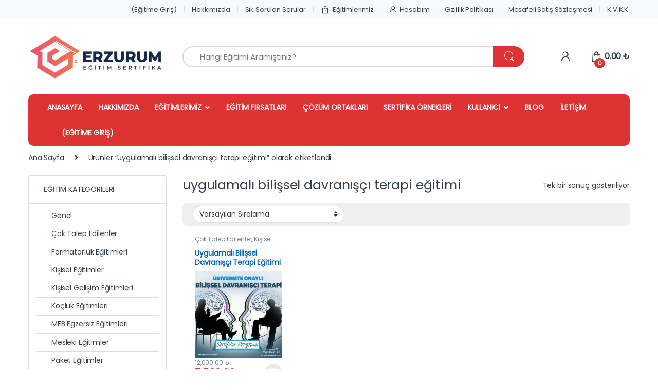

--- FILE ---
content_type: text/css
request_url: https://erzurumegitimsertifika.com/wp-content/themes/electro/style.min.css?ver=3.2.3
body_size: 100297
content:
@charset "UTF-8";/*!
 * Bootstrap v5.0.2 (https://getbootstrap.com/)
 * Copyright 2011-2021 The Bootstrap Authors
 * Copyright 2011-2021 Twitter, Inc.
 * Licensed under MIT (https://github.com/twbs/bootstrap/blob/main/LICENSE)
 */:root{--bs-blue:#0d6efd;--bs-indigo:#6610f2;--bs-purple:#6f42c1;--bs-pink:#d63384;--bs-red:#dc3545;--bs-orange:#fd7e14;--bs-yellow:#fed700;--bs-green:#198754;--bs-teal:#20c997;--bs-cyan:#0dcaf0;--bs-white:#fff;--bs-gray:#6c757d;--bs-ec-dark:#181818;--bs-ec-dark-body:#d9d9d9;--bs-primary:#fed700;--bs-ec-primary:#fed700;--bs-ec-primary-d:#e7c400;--bs-secondary:#6c757d;--bs-success:#198754;--bs-info:#0dcaf0;--bs-warning:#fed700;--bs-danger:#dc3545;--bs-light:#f8f9fa;--bs-dark:#333e48;--bs-font-sans-serif:"Inter","Open Sans","HelveticaNeue-Light","Helvetica Neue Light","Helvetica Neue",Helvetica,Arial,"Lucida Grande",sans-serif;--bs-font-monospace:SFMono-Regular,Menlo,Monaco,Consolas,"Liberation Mono","Courier New",monospace;--bs-gradient:linear-gradient(180deg, rgba(255, 255, 255, 0.15), rgba(255, 255, 255, 0))}*,::after,::before{box-sizing:border-box}@media (prefers-reduced-motion:no-preference){:root{scroll-behavior:smooth}}body{margin:0;font-family:var(--bs-font-sans-serif);font-size:.875rem;font-weight:400;line-height:1.714;color:#333e48;background-color:#fff;-webkit-text-size-adjust:100%;-webkit-tap-highlight-color:transparent}hr{margin:1rem 0;color:inherit;background-color:currentColor;border:0;opacity:.25}hr:not([size]){height:1px}.h1,.h2,.h3,.h4,.h5,.h6,h1,h2,h3,h4,h5,h6{margin-top:0;margin-bottom:.5rem;font-weight:500;line-height:1.2}.h1,h1{font-size:calc(1.34375rem + 1.125vw)}@media (min-width:1200px){.h1,h1{font-size:2.1875rem}}.h2,h2{font-size:calc(1.3rem + .6vw)}@media (min-width:1200px){.h2,h2{font-size:1.75rem}}.h3,h3{font-size:calc(1.278125rem + .3375vw)}@media (min-width:1200px){.h3,h3{font-size:1.53125rem}}.h4,h4{font-size:calc(1.25625rem + .075vw)}@media (min-width:1200px){.h4,h4{font-size:1.3125rem}}.h5,h5{font-size:1.09375rem}.h6,h6{font-size:.875rem}p{margin-top:0;margin-bottom:1rem}abbr[data-bs-original-title],abbr[title]{text-decoration:underline dotted;cursor:help;text-decoration-skip-ink:none}address{margin-bottom:1rem;font-style:normal;line-height:inherit}ol,ul{padding-left:2rem}dl,ol,ul{margin-top:0;margin-bottom:1rem}ol ol,ol ul,ul ol,ul ul{margin-bottom:0}dt{font-weight:700}dd{margin-bottom:.5rem;margin-left:0}blockquote{margin:0 0 1rem}b,strong{font-weight:700}.small,small{font-size:.875em}.mark,mark{padding:.2em;background-color:#fcf8e3}sub,sup{position:relative;font-size:.75em;line-height:0;vertical-align:baseline}sub{bottom:-.25em}sup{top:-.5em}a{color:#333e48;text-decoration:none}a:hover{color:#29323a}a:not([href]):not([class]),a:not([href]):not([class]):hover{color:inherit;text-decoration:none}code,kbd,pre,samp{font-family:var(--bs-font-monospace);font-size:1em;direction:ltr;unicode-bidi:bidi-override}pre{display:block;margin-top:0;margin-bottom:1rem;overflow:auto;font-size:.875em}pre code{font-size:inherit;color:inherit;word-break:normal}code{font-size:.875em;color:#d63384;word-wrap:break-word}a>code{color:inherit}kbd{padding:.2rem .4rem;font-size:.875em;color:#fff;background-color:#333e48;border-radius:1.25rem}kbd kbd{padding:0;font-size:1em;font-weight:700}figure{margin:0 0 1rem}img,svg{vertical-align:middle}table{caption-side:bottom;border-collapse:collapse}caption{padding-top:.5rem;padding-bottom:.5rem;color:#6c757d;text-align:left}th{text-align:inherit;text-align:-webkit-match-parent}tbody,td,tfoot,th,thead,tr{border-color:inherit;border-style:solid;border-width:0}label{display:inline-block}button{border-radius:0}button:focus:not(:focus-visible){outline:0}button,input,optgroup,select,textarea{margin:0;font-family:inherit;font-size:inherit;line-height:inherit}button,select{text-transform:none}[role=button]{cursor:pointer}select{word-wrap:normal}select:disabled{opacity:1}[list]::-webkit-calendar-picker-indicator{display:none}[type=button],[type=reset],[type=submit],button{-webkit-appearance:button}[type=button]:not(:disabled),[type=reset]:not(:disabled),[type=submit]:not(:disabled),button:not(:disabled){cursor:pointer}::-moz-focus-inner{padding:0;border-style:none}textarea{resize:vertical}fieldset{min-width:0;padding:0;margin:0;border:0}legend{float:left;width:100%;padding:0;margin-bottom:.5rem;font-size:calc(1.275rem + .3vw);line-height:inherit}@media (min-width:1200px){legend{font-size:1.5rem}}legend+*{clear:left}::-webkit-datetime-edit-day-field,::-webkit-datetime-edit-fields-wrapper,::-webkit-datetime-edit-hour-field,::-webkit-datetime-edit-minute,::-webkit-datetime-edit-month-field,::-webkit-datetime-edit-text,::-webkit-datetime-edit-year-field{padding:0}::-webkit-inner-spin-button{height:auto}[type=search]{outline-offset:-2px;-webkit-appearance:textfield}::-webkit-search-decoration{-webkit-appearance:none}::-webkit-color-swatch-wrapper{padding:0}::file-selector-button{font:inherit}::-webkit-file-upload-button{font:inherit;-webkit-appearance:button}output{display:inline-block}iframe{border:0}summary{display:list-item;cursor:pointer}progress{vertical-align:baseline}[hidden]{display:none!important}.lead{font-size:1.09375rem;font-weight:300}.display-1{font-size:calc(1.625rem + 4.5vw);font-weight:300;line-height:1.2}@media (min-width:1200px){.display-1{font-size:5rem}}.display-2{font-size:calc(1.575rem + 3.9vw);font-weight:300;line-height:1.2}@media (min-width:1200px){.display-2{font-size:4.5rem}}.display-3{font-size:calc(1.525rem + 3.3vw);font-weight:300;line-height:1.2}@media (min-width:1200px){.display-3{font-size:4rem}}.display-4{font-size:calc(1.475rem + 2.7vw);font-weight:300;line-height:1.2}@media (min-width:1200px){.display-4{font-size:3.5rem}}.display-5{font-size:calc(1.425rem + 2.1vw);font-weight:300;line-height:1.2}@media (min-width:1200px){.display-5{font-size:3rem}}.display-6{font-size:calc(1.375rem + 1.5vw);font-weight:300;line-height:1.2}@media (min-width:1200px){.display-6{font-size:2.5rem}}.list-unstyled{padding-left:0;list-style:none}.list-inline{padding-left:0;list-style:none}.list-inline-item{display:inline-block}.list-inline-item:not(:last-child){margin-right:.5rem}.initialism{font-size:.875em;text-transform:uppercase}.blockquote{margin-bottom:1rem;font-size:1.09375rem}.blockquote>:last-child{margin-bottom:0}.blockquote-footer{margin-top:-1rem;margin-bottom:1rem;font-size:.875em;color:#6c757d}.blockquote-footer::before{content:"\2014\00A0"}.category-icons-carousel-v2>div,.container,.container-fluid,.container-lg,.container-md,.container-sm,.container-xl,.container-xxl{width:100%;padding-right:var(--bs-gutter-x,.9375rem);padding-left:var(--bs-gutter-x,.9375rem);margin-right:auto;margin-left:auto}@media (min-width:576px){.category-icons-carousel-v2>div,.container,.container-sm{max-width:540px}}@media (min-width:768px){.category-icons-carousel-v2>div,.container,.container-md,.container-sm{max-width:720px}}@media (min-width:992px){.category-icons-carousel-v2>div,.container,.container-lg,.container-md,.container-sm{max-width:960px}}@media (min-width:1200px){.category-icons-carousel-v2>div,.container,.container-lg,.container-md,.container-sm,.container-xl{max-width:1200px}}@media (min-width:1480px){.category-icons-carousel-v2>div,.container,.container-lg,.container-md,.container-sm,.container-xl,.container-xxl{max-width:1430px}}.row{--bs-gutter-x:1.875rem;--bs-gutter-y:0;display:flex;flex-wrap:wrap;margin-top:calc(var(--bs-gutter-y) * -1);margin-right:calc(var(--bs-gutter-x) * -.5);margin-left:calc(var(--bs-gutter-x) * -.5)}.row>*{flex-shrink:0;width:100%;max-width:100%;padding-right:calc(var(--bs-gutter-x) * .5);padding-left:calc(var(--bs-gutter-x) * .5);margin-top:var(--bs-gutter-y)}.col{flex:1 0 0%}.row-cols-auto>*{flex:0 0 auto;width:auto}.row-cols-1>*{flex:0 0 auto;width:100%}.row-cols-2>*{flex:0 0 auto;width:50%}.row-cols-3>*{flex:0 0 auto;width:33.3333333333%}.row-cols-4>*{flex:0 0 auto;width:25%}.row-cols-5>*{flex:0 0 auto;width:20%}.row-cols-6>*{flex:0 0 auto;width:16.6666666667%}@media (min-width:576px){.col-sm{flex:1 0 0%}.row-cols-sm-auto>*{flex:0 0 auto;width:auto}.row-cols-sm-1>*{flex:0 0 auto;width:100%}.row-cols-sm-2>*{flex:0 0 auto;width:50%}.row-cols-sm-3>*{flex:0 0 auto;width:33.3333333333%}.row-cols-sm-4>*{flex:0 0 auto;width:25%}.row-cols-sm-5>*{flex:0 0 auto;width:20%}.row-cols-sm-6>*{flex:0 0 auto;width:16.6666666667%}}@media (min-width:768px){.col-md{flex:1 0 0%}.row-cols-md-auto>*{flex:0 0 auto;width:auto}.row-cols-md-1>*{flex:0 0 auto;width:100%}.row-cols-md-2>*{flex:0 0 auto;width:50%}.row-cols-md-3>*{flex:0 0 auto;width:33.3333333333%}.row-cols-md-4>*{flex:0 0 auto;width:25%}.row-cols-md-5>*{flex:0 0 auto;width:20%}.row-cols-md-6>*{flex:0 0 auto;width:16.6666666667%}}@media (min-width:992px){.col-lg{flex:1 0 0%}.row-cols-lg-auto>*{flex:0 0 auto;width:auto}.row-cols-lg-1>*{flex:0 0 auto;width:100%}.row-cols-lg-2>*{flex:0 0 auto;width:50%}.row-cols-lg-3>*{flex:0 0 auto;width:33.3333333333%}.row-cols-lg-4>*{flex:0 0 auto;width:25%}.row-cols-lg-5>*{flex:0 0 auto;width:20%}.row-cols-lg-6>*{flex:0 0 auto;width:16.6666666667%}}@media (min-width:1200px){.col-xl{flex:1 0 0%}.row-cols-xl-auto>*{flex:0 0 auto;width:auto}.row-cols-xl-1>*{flex:0 0 auto;width:100%}.row-cols-xl-2>*{flex:0 0 auto;width:50%}.row-cols-xl-3>*{flex:0 0 auto;width:33.3333333333%}.row-cols-xl-4>*{flex:0 0 auto;width:25%}.row-cols-xl-5>*{flex:0 0 auto;width:20%}.row-cols-xl-6>*{flex:0 0 auto;width:16.6666666667%}}@media (min-width:1480px){.col-xxl{flex:1 0 0%}.row-cols-xxl-auto>*{flex:0 0 auto;width:auto}.row-cols-xxl-1>*{flex:0 0 auto;width:100%}.row-cols-xxl-2>*{flex:0 0 auto;width:50%}.row-cols-xxl-3>*{flex:0 0 auto;width:33.3333333333%}.row-cols-xxl-4>*{flex:0 0 auto;width:25%}.row-cols-xxl-5>*{flex:0 0 auto;width:20%}.row-cols-xxl-6>*{flex:0 0 auto;width:16.6666666667%}}.col-auto{flex:0 0 auto;width:auto}.col-1{flex:0 0 auto;width:8.33333333%}.col-2{flex:0 0 auto;width:16.66666667%}.col-3{flex:0 0 auto;width:25%}.col-4{flex:0 0 auto;width:33.33333333%}.col-5{flex:0 0 auto;width:41.66666667%}.col-6{flex:0 0 auto;width:50%}.col-7{flex:0 0 auto;width:58.33333333%}.col-8{flex:0 0 auto;width:66.66666667%}.col-9{flex:0 0 auto;width:75%}.col-10{flex:0 0 auto;width:83.33333333%}.col-11{flex:0 0 auto;width:91.66666667%}.col-12{flex:0 0 auto;width:100%}.offset-1{margin-left:8.33333333%}.offset-2{margin-left:16.66666667%}.offset-3{margin-left:25%}.offset-4{margin-left:33.33333333%}.offset-5{margin-left:41.66666667%}.offset-6{margin-left:50%}.offset-7{margin-left:58.33333333%}.offset-8{margin-left:66.66666667%}.offset-9{margin-left:75%}.offset-10{margin-left:83.33333333%}.offset-11{margin-left:91.66666667%}.g-0,.gx-0{--bs-gutter-x:0}.g-0,.gy-0{--bs-gutter-y:0}.g-1,.gx-1{--bs-gutter-x:0.25rem}.g-1,.gy-1{--bs-gutter-y:0.25rem}.g-2,.gx-2{--bs-gutter-x:0.5rem}.g-2,.gy-2{--bs-gutter-y:0.5rem}.g-3,.gx-3{--bs-gutter-x:1rem}.g-3,.gy-3{--bs-gutter-y:1rem}.g-4dot,.gx-4dot{--bs-gutter-x:1.25rem}.g-4dot,.gy-4dot{--bs-gutter-y:1.25rem}.g-4,.gx-4{--bs-gutter-x:1.5rem}.g-4,.gy-4{--bs-gutter-y:1.5rem}.g-5,.gx-5{--bs-gutter-x:3rem}.g-5,.gy-5{--bs-gutter-y:3rem}.g-6,.gx-6{--bs-gutter-x:4.5rem}.g-6,.gy-6{--bs-gutter-y:4.5rem}.g-7,.gx-7{--bs-gutter-x:6rem}.g-7,.gy-7{--bs-gutter-y:6rem}@media (min-width:576px){.col-sm-auto{flex:0 0 auto;width:auto}.col-sm-1{flex:0 0 auto;width:8.33333333%}.col-sm-2{flex:0 0 auto;width:16.66666667%}.col-sm-3{flex:0 0 auto;width:25%}.col-sm-4{flex:0 0 auto;width:33.33333333%}.col-sm-5{flex:0 0 auto;width:41.66666667%}.col-sm-6{flex:0 0 auto;width:50%}.col-sm-7{flex:0 0 auto;width:58.33333333%}.col-sm-8{flex:0 0 auto;width:66.66666667%}.col-sm-9{flex:0 0 auto;width:75%}.col-sm-10{flex:0 0 auto;width:83.33333333%}.col-sm-11{flex:0 0 auto;width:91.66666667%}.col-sm-12{flex:0 0 auto;width:100%}.offset-sm-0{margin-left:0}.offset-sm-1{margin-left:8.33333333%}.offset-sm-2{margin-left:16.66666667%}.offset-sm-3{margin-left:25%}.offset-sm-4{margin-left:33.33333333%}.offset-sm-5{margin-left:41.66666667%}.offset-sm-6{margin-left:50%}.offset-sm-7{margin-left:58.33333333%}.offset-sm-8{margin-left:66.66666667%}.offset-sm-9{margin-left:75%}.offset-sm-10{margin-left:83.33333333%}.offset-sm-11{margin-left:91.66666667%}.g-sm-0,.gx-sm-0{--bs-gutter-x:0}.g-sm-0,.gy-sm-0{--bs-gutter-y:0}.g-sm-1,.gx-sm-1{--bs-gutter-x:0.25rem}.g-sm-1,.gy-sm-1{--bs-gutter-y:0.25rem}.g-sm-2,.gx-sm-2{--bs-gutter-x:0.5rem}.g-sm-2,.gy-sm-2{--bs-gutter-y:0.5rem}.g-sm-3,.gx-sm-3{--bs-gutter-x:1rem}.g-sm-3,.gy-sm-3{--bs-gutter-y:1rem}.g-sm-4dot,.gx-sm-4dot{--bs-gutter-x:1.25rem}.g-sm-4dot,.gy-sm-4dot{--bs-gutter-y:1.25rem}.g-sm-4,.gx-sm-4{--bs-gutter-x:1.5rem}.g-sm-4,.gy-sm-4{--bs-gutter-y:1.5rem}.g-sm-5,.gx-sm-5{--bs-gutter-x:3rem}.g-sm-5,.gy-sm-5{--bs-gutter-y:3rem}.g-sm-6,.gx-sm-6{--bs-gutter-x:4.5rem}.g-sm-6,.gy-sm-6{--bs-gutter-y:4.5rem}.g-sm-7,.gx-sm-7{--bs-gutter-x:6rem}.g-sm-7,.gy-sm-7{--bs-gutter-y:6rem}}@media (min-width:768px){.col-md-auto{flex:0 0 auto;width:auto}.col-md-1{flex:0 0 auto;width:8.33333333%}.col-md-2{flex:0 0 auto;width:16.66666667%}.col-md-3{flex:0 0 auto;width:25%}.col-md-4{flex:0 0 auto;width:33.33333333%}.col-md-5{flex:0 0 auto;width:41.66666667%}.col-md-6{flex:0 0 auto;width:50%}.col-md-7{flex:0 0 auto;width:58.33333333%}.col-md-8{flex:0 0 auto;width:66.66666667%}.col-md-9{flex:0 0 auto;width:75%}.col-md-10{flex:0 0 auto;width:83.33333333%}.col-md-11{flex:0 0 auto;width:91.66666667%}.col-md-12{flex:0 0 auto;width:100%}.offset-md-0{margin-left:0}.offset-md-1{margin-left:8.33333333%}.offset-md-2{margin-left:16.66666667%}.offset-md-3{margin-left:25%}.offset-md-4{margin-left:33.33333333%}.offset-md-5{margin-left:41.66666667%}.offset-md-6{margin-left:50%}.offset-md-7{margin-left:58.33333333%}.offset-md-8{margin-left:66.66666667%}.offset-md-9{margin-left:75%}.offset-md-10{margin-left:83.33333333%}.offset-md-11{margin-left:91.66666667%}.g-md-0,.gx-md-0{--bs-gutter-x:0}.g-md-0,.gy-md-0{--bs-gutter-y:0}.g-md-1,.gx-md-1{--bs-gutter-x:0.25rem}.g-md-1,.gy-md-1{--bs-gutter-y:0.25rem}.g-md-2,.gx-md-2{--bs-gutter-x:0.5rem}.g-md-2,.gy-md-2{--bs-gutter-y:0.5rem}.g-md-3,.gx-md-3{--bs-gutter-x:1rem}.g-md-3,.gy-md-3{--bs-gutter-y:1rem}.g-md-4dot,.gx-md-4dot{--bs-gutter-x:1.25rem}.g-md-4dot,.gy-md-4dot{--bs-gutter-y:1.25rem}.g-md-4,.gx-md-4{--bs-gutter-x:1.5rem}.g-md-4,.gy-md-4{--bs-gutter-y:1.5rem}.g-md-5,.gx-md-5{--bs-gutter-x:3rem}.g-md-5,.gy-md-5{--bs-gutter-y:3rem}.g-md-6,.gx-md-6{--bs-gutter-x:4.5rem}.g-md-6,.gy-md-6{--bs-gutter-y:4.5rem}.g-md-7,.gx-md-7{--bs-gutter-x:6rem}.g-md-7,.gy-md-7{--bs-gutter-y:6rem}}@media (min-width:992px){.col-lg-auto{flex:0 0 auto;width:auto}.col-lg-1{flex:0 0 auto;width:8.33333333%}.col-lg-2{flex:0 0 auto;width:16.66666667%}.col-lg-3{flex:0 0 auto;width:25%}.col-lg-4{flex:0 0 auto;width:33.33333333%}.col-lg-5{flex:0 0 auto;width:41.66666667%}.col-lg-6{flex:0 0 auto;width:50%}.col-lg-7{flex:0 0 auto;width:58.33333333%}.col-lg-8{flex:0 0 auto;width:66.66666667%}.col-lg-9{flex:0 0 auto;width:75%}.col-lg-10{flex:0 0 auto;width:83.33333333%}.col-lg-11{flex:0 0 auto;width:91.66666667%}.col-lg-12{flex:0 0 auto;width:100%}.offset-lg-0{margin-left:0}.offset-lg-1{margin-left:8.33333333%}.offset-lg-2{margin-left:16.66666667%}.offset-lg-3{margin-left:25%}.offset-lg-4{margin-left:33.33333333%}.offset-lg-5{margin-left:41.66666667%}.offset-lg-6{margin-left:50%}.offset-lg-7{margin-left:58.33333333%}.offset-lg-8{margin-left:66.66666667%}.offset-lg-9{margin-left:75%}.offset-lg-10{margin-left:83.33333333%}.offset-lg-11{margin-left:91.66666667%}.g-lg-0,.gx-lg-0{--bs-gutter-x:0}.g-lg-0,.gy-lg-0{--bs-gutter-y:0}.g-lg-1,.gx-lg-1{--bs-gutter-x:0.25rem}.g-lg-1,.gy-lg-1{--bs-gutter-y:0.25rem}.g-lg-2,.gx-lg-2{--bs-gutter-x:0.5rem}.g-lg-2,.gy-lg-2{--bs-gutter-y:0.5rem}.g-lg-3,.gx-lg-3{--bs-gutter-x:1rem}.g-lg-3,.gy-lg-3{--bs-gutter-y:1rem}.g-lg-4dot,.gx-lg-4dot{--bs-gutter-x:1.25rem}.g-lg-4dot,.gy-lg-4dot{--bs-gutter-y:1.25rem}.g-lg-4,.gx-lg-4{--bs-gutter-x:1.5rem}.g-lg-4,.gy-lg-4{--bs-gutter-y:1.5rem}.g-lg-5,.gx-lg-5{--bs-gutter-x:3rem}.g-lg-5,.gy-lg-5{--bs-gutter-y:3rem}.g-lg-6,.gx-lg-6{--bs-gutter-x:4.5rem}.g-lg-6,.gy-lg-6{--bs-gutter-y:4.5rem}.g-lg-7,.gx-lg-7{--bs-gutter-x:6rem}.g-lg-7,.gy-lg-7{--bs-gutter-y:6rem}}@media (min-width:1200px){.col-xl-auto{flex:0 0 auto;width:auto}.col-xl-1{flex:0 0 auto;width:8.33333333%}.col-xl-2{flex:0 0 auto;width:16.66666667%}.col-xl-3{flex:0 0 auto;width:25%}.col-xl-4{flex:0 0 auto;width:33.33333333%}.col-xl-5{flex:0 0 auto;width:41.66666667%}.col-xl-6{flex:0 0 auto;width:50%}.col-xl-7{flex:0 0 auto;width:58.33333333%}.col-xl-8{flex:0 0 auto;width:66.66666667%}.col-xl-9{flex:0 0 auto;width:75%}.col-xl-10{flex:0 0 auto;width:83.33333333%}.col-xl-11{flex:0 0 auto;width:91.66666667%}.col-xl-12{flex:0 0 auto;width:100%}.offset-xl-0{margin-left:0}.offset-xl-1{margin-left:8.33333333%}.offset-xl-2{margin-left:16.66666667%}.offset-xl-3{margin-left:25%}.offset-xl-4{margin-left:33.33333333%}.offset-xl-5{margin-left:41.66666667%}.offset-xl-6{margin-left:50%}.offset-xl-7{margin-left:58.33333333%}.offset-xl-8{margin-left:66.66666667%}.offset-xl-9{margin-left:75%}.offset-xl-10{margin-left:83.33333333%}.offset-xl-11{margin-left:91.66666667%}.g-xl-0,.gx-xl-0{--bs-gutter-x:0}.g-xl-0,.gy-xl-0{--bs-gutter-y:0}.g-xl-1,.gx-xl-1{--bs-gutter-x:0.25rem}.g-xl-1,.gy-xl-1{--bs-gutter-y:0.25rem}.g-xl-2,.gx-xl-2{--bs-gutter-x:0.5rem}.g-xl-2,.gy-xl-2{--bs-gutter-y:0.5rem}.g-xl-3,.gx-xl-3{--bs-gutter-x:1rem}.g-xl-3,.gy-xl-3{--bs-gutter-y:1rem}.g-xl-4dot,.gx-xl-4dot{--bs-gutter-x:1.25rem}.g-xl-4dot,.gy-xl-4dot{--bs-gutter-y:1.25rem}.g-xl-4,.gx-xl-4{--bs-gutter-x:1.5rem}.g-xl-4,.gy-xl-4{--bs-gutter-y:1.5rem}.g-xl-5,.gx-xl-5{--bs-gutter-x:3rem}.g-xl-5,.gy-xl-5{--bs-gutter-y:3rem}.g-xl-6,.gx-xl-6{--bs-gutter-x:4.5rem}.g-xl-6,.gy-xl-6{--bs-gutter-y:4.5rem}.g-xl-7,.gx-xl-7{--bs-gutter-x:6rem}.g-xl-7,.gy-xl-7{--bs-gutter-y:6rem}}@media (min-width:1480px){.col-xxl-auto{flex:0 0 auto;width:auto}.col-xxl-1{flex:0 0 auto;width:8.33333333%}.col-xxl-2{flex:0 0 auto;width:16.66666667%}.col-xxl-3{flex:0 0 auto;width:25%}.col-xxl-4{flex:0 0 auto;width:33.33333333%}.col-xxl-5{flex:0 0 auto;width:41.66666667%}.col-xxl-6{flex:0 0 auto;width:50%}.col-xxl-7{flex:0 0 auto;width:58.33333333%}.col-xxl-8{flex:0 0 auto;width:66.66666667%}.col-xxl-9{flex:0 0 auto;width:75%}.col-xxl-10{flex:0 0 auto;width:83.33333333%}.col-xxl-11{flex:0 0 auto;width:91.66666667%}.col-xxl-12{flex:0 0 auto;width:100%}.offset-xxl-0{margin-left:0}.offset-xxl-1{margin-left:8.33333333%}.offset-xxl-2{margin-left:16.66666667%}.offset-xxl-3{margin-left:25%}.offset-xxl-4{margin-left:33.33333333%}.offset-xxl-5{margin-left:41.66666667%}.offset-xxl-6{margin-left:50%}.offset-xxl-7{margin-left:58.33333333%}.offset-xxl-8{margin-left:66.66666667%}.offset-xxl-9{margin-left:75%}.offset-xxl-10{margin-left:83.33333333%}.offset-xxl-11{margin-left:91.66666667%}.g-xxl-0,.gx-xxl-0{--bs-gutter-x:0}.g-xxl-0,.gy-xxl-0{--bs-gutter-y:0}.g-xxl-1,.gx-xxl-1{--bs-gutter-x:0.25rem}.g-xxl-1,.gy-xxl-1{--bs-gutter-y:0.25rem}.g-xxl-2,.gx-xxl-2{--bs-gutter-x:0.5rem}.g-xxl-2,.gy-xxl-2{--bs-gutter-y:0.5rem}.g-xxl-3,.gx-xxl-3{--bs-gutter-x:1rem}.g-xxl-3,.gy-xxl-3{--bs-gutter-y:1rem}.g-xxl-4dot,.gx-xxl-4dot{--bs-gutter-x:1.25rem}.g-xxl-4dot,.gy-xxl-4dot{--bs-gutter-y:1.25rem}.g-xxl-4,.gx-xxl-4{--bs-gutter-x:1.5rem}.g-xxl-4,.gy-xxl-4{--bs-gutter-y:1.5rem}.g-xxl-5,.gx-xxl-5{--bs-gutter-x:3rem}.g-xxl-5,.gy-xxl-5{--bs-gutter-y:3rem}.g-xxl-6,.gx-xxl-6{--bs-gutter-x:4.5rem}.g-xxl-6,.gy-xxl-6{--bs-gutter-y:4.5rem}.g-xxl-7,.gx-xxl-7{--bs-gutter-x:6rem}.g-xxl-7,.gy-xxl-7{--bs-gutter-y:6rem}}.table,table{--bs-table-bg:transparent;--bs-table-accent-bg:transparent;--bs-table-striped-color:#333e48;--bs-table-striped-bg:rgba(0, 0, 0, 0.05);--bs-table-active-color:#333e48;--bs-table-active-bg:rgba(0, 0, 0, 0.1);--bs-table-hover-color:#333e48;--bs-table-hover-bg:rgba(0, 0, 0, 0.075);width:100%;margin-bottom:1rem;color:#333e48;vertical-align:top;border-color:#ddd}.table>:not(caption)>*>*,table>:not(caption)>*>*{padding:.5rem .5rem;background-color:var(--bs-table-bg);border-bottom-width:1px;box-shadow:inset 0 0 0 9999px var(--bs-table-accent-bg)}.table>tbody,table>tbody{vertical-align:inherit}.table>thead,table>thead{vertical-align:bottom}.table>:not(:last-child)>:last-child>*,table>:not(:last-child)>:last-child>*{border-bottom-color:currentColor}.caption-top{caption-side:top}.table-sm>:not(caption)>*>*{padding:.25rem .25rem}.table-bordered>:not(caption)>*{border-width:1px 0}.table-bordered>:not(caption)>*>*{border-width:0 1px}.table-borderless>:not(caption)>*>*{border-bottom-width:0}.table-striped>tbody>tr:nth-of-type(odd){--bs-table-accent-bg:var(--bs-table-striped-bg);color:var(--bs-table-striped-color)}.table-active{--bs-table-accent-bg:var(--bs-table-active-bg);color:var(--bs-table-active-color)}.table-hover>tbody>tr:hover{--bs-table-accent-bg:var(--bs-table-hover-bg);color:var(--bs-table-hover-color)}.table-primary{--bs-table-bg:#fff7cc;--bs-table-striped-bg:#f2ebc2;--bs-table-striped-color:#000;--bs-table-active-bg:#e6deb8;--bs-table-active-color:#000;--bs-table-hover-bg:#ece4bd;--bs-table-hover-color:#000;color:#000;border-color:#e6deb8}.table-secondary{--bs-table-bg:#e2e3e5;--bs-table-striped-bg:#d7d8da;--bs-table-striped-color:#000;--bs-table-active-bg:#cbccce;--bs-table-active-color:#000;--bs-table-hover-bg:#d1d2d4;--bs-table-hover-color:#000;color:#000;border-color:#cbccce}.table-success{--bs-table-bg:#d1e7dd;--bs-table-striped-bg:#c7dbd2;--bs-table-striped-color:#000;--bs-table-active-bg:#bcd0c7;--bs-table-active-color:#000;--bs-table-hover-bg:#c1d6cc;--bs-table-hover-color:#000;color:#000;border-color:#bcd0c7}.table-info{--bs-table-bg:#cff4fc;--bs-table-striped-bg:#c5e8ef;--bs-table-striped-color:#000;--bs-table-active-bg:#badce3;--bs-table-active-color:#000;--bs-table-hover-bg:#bfe2e9;--bs-table-hover-color:#000;color:#000;border-color:#badce3}.table-warning{--bs-table-bg:#fff7cc;--bs-table-striped-bg:#f2ebc2;--bs-table-striped-color:#000;--bs-table-active-bg:#e6deb8;--bs-table-active-color:#000;--bs-table-hover-bg:#ece4bd;--bs-table-hover-color:#000;color:#000;border-color:#e6deb8}.table-danger{--bs-table-bg:#f8d7da;--bs-table-striped-bg:#eccccf;--bs-table-striped-color:#000;--bs-table-active-bg:#dfc2c4;--bs-table-active-color:#000;--bs-table-hover-bg:#e5c7ca;--bs-table-hover-color:#000;color:#000;border-color:#dfc2c4}.table-light{--bs-table-bg:#f8f9fa;--bs-table-striped-bg:#ecedee;--bs-table-striped-color:#000;--bs-table-active-bg:#dfe0e1;--bs-table-active-color:#000;--bs-table-hover-bg:#e5e6e7;--bs-table-hover-color:#000;color:#000;border-color:#dfe0e1}.table-dark{--bs-table-bg:#333e48;--bs-table-striped-bg:#3d4851;--bs-table-striped-color:#fff;--bs-table-active-bg:#47515a;--bs-table-active-color:#fff;--bs-table-hover-bg:#424c56;--bs-table-hover-color:#fff;color:#fff;border-color:#47515a}.table-responsive{overflow-x:auto;-webkit-overflow-scrolling:touch}@media (max-width:575.98px){.table-responsive-sm{overflow-x:auto;-webkit-overflow-scrolling:touch}}@media (max-width:767.98px){.table-responsive-md{overflow-x:auto;-webkit-overflow-scrolling:touch}}@media (max-width:991.98px){.table-responsive-lg{overflow-x:auto;-webkit-overflow-scrolling:touch}}@media (max-width:1199.98px){.table-responsive-xl{overflow-x:auto;-webkit-overflow-scrolling:touch}}@media (max-width:1479.98px){.table-responsive-xxl{overflow-x:auto;-webkit-overflow-scrolling:touch}}.form-label{margin-bottom:.5rem}.col-form-label{padding-top:calc(.594rem + 1px);padding-bottom:calc(.594rem + 1px);margin-bottom:0;font-size:inherit;line-height:1.714}.col-form-label-lg{padding-top:calc(.5rem + 1px);padding-bottom:calc(.5rem + 1px);font-size:1.09375rem}.col-form-label-sm{padding-top:calc(.25rem + 1px);padding-bottom:calc(.25rem + 1px);font-size:.765625rem}.form-text{margin-top:.25rem;font-size:.875em;color:#6c757d}.form-control,.input-text,input[type=email],input[type=password],input[type=search],input[type=text]:not(.form-control):not(input[type=email]):not(input[type=url]):not(input[type=password]):not(input[type=search]):not(textarea):not(.input-text),input[type=url],textarea{display:block;width:100%;padding:.594rem 1rem;font-size:.875rem;font-weight:400;line-height:1.714;color:#333e48;background-color:#fff;background-clip:padding-box;border:1px solid #ddd;appearance:none;border-radius:1.375rem;box-shadow:0;transition:border-color .15s ease-in-out,box-shadow .15s ease-in-out}@media (prefers-reduced-motion:reduce){.form-control,.input-text,input[type=email],input[type=password],input[type=search],input[type=text]:not(.form-control),input[type=url],textarea{transition:none}}.form-control[type=file],.input-text[type=file],input[type=file][type=email],input[type=file][type=password],input[type=file][type=search],input[type=file][type=text]:not(.form-control):not(input[type=email]):not(input[type=url]):not(input[type=password]):not(input[type=search]):not(textarea):not(.input-text),input[type=file][type=url],textarea[type=file]{overflow:hidden}.form-control[type=file]:not(:disabled):not([readonly]),.input-text[type=file]:not(:disabled):not([readonly]),input[type=file]:not(:disabled):not([readonly])[type=email],input[type=file]:not(:disabled):not([readonly])[type=password],input[type=file]:not(:disabled):not([readonly])[type=search],input[type=file]:not(:disabled):not([readonly])[type=text]:not(.form-control):not(input[type=email]):not(input[type=url]):not(input[type=password]):not(input[type=search]):not(textarea):not(.input-text),input[type=file]:not(:disabled):not([readonly])[type=url],textarea[type=file]:not(:disabled):not([readonly]){cursor:pointer}.form-control:focus,.input-text:focus,input:focus[type=email],input:focus[type=password],input:focus[type=search],input:focus[type=text]:not(.form-control):not(input[type=email]):not(input[type=url]):not(input[type=password]):not(input[type=search]):not(textarea):not(.input-text),input:focus[type=url],textarea:focus{color:#333e48;background-color:#fff;border-color:#ffeb80;outline:0;box-shadow:0,0}.form-control::-webkit-date-and-time-value,.input-text::-webkit-date-and-time-value,input:not(.form-control):not(input[type=email]):not(input[type=url]):not(input[type=password]):not(input[type=search]):not(textarea):not(.input-text)[type=text]::-webkit-date-and-time-value,input[type=email]::-webkit-date-and-time-value,input[type=password]::-webkit-date-and-time-value,input[type=search]::-webkit-date-and-time-value,input[type=url]::-webkit-date-and-time-value,textarea::-webkit-date-and-time-value{height:1.714em}.form-control::placeholder,.input-text::placeholder,input:not(.form-control):not(input[type=email]):not(input[type=url]):not(input[type=password]):not(input[type=search]):not(textarea):not(.input-text)[type=text]::placeholder,input[type=email]::placeholder,input[type=password]::placeholder,input[type=search]::placeholder,input[type=url]::placeholder,textarea::placeholder{color:#6c757d;opacity:1}.form-control:disabled,.form-control[readonly],.input-text:disabled,.input-text[readonly],input:disabled[type=email],input:disabled[type=password],input:disabled[type=search],input:disabled[type=text]:not(.form-control):not(input[type=email]):not(input[type=url]):not(input[type=password]):not(input[type=search]):not(textarea):not(.input-text),input:disabled[type=url],input[readonly][type=email],input[readonly][type=password],input[readonly][type=search],input[readonly][type=text]:not(.form-control):not(input[type=email]):not(input[type=url]):not(input[type=password]):not(input[type=search]):not(textarea):not(.input-text),input[readonly][type=url],textarea:disabled,textarea[readonly]{background-color:#e9ecef;opacity:1}.form-control::file-selector-button,.input-text::file-selector-button,input:not(.form-control):not(input[type=email]):not(input[type=url]):not(input[type=password]):not(input[type=search]):not(textarea):not(.input-text)[type=text]::file-selector-button,input[type=email]::file-selector-button,input[type=password]::file-selector-button,input[type=search]::file-selector-button,input[type=url]::file-selector-button,textarea::file-selector-button{padding:.594rem 1rem;margin:-.594rem -1rem;margin-inline-end:1rem;color:#333e48;background-color:#e9ecef;pointer-events:none;border-color:inherit;border-style:solid;border-width:0;border-inline-end-width:1px;border-radius:0;transition:color .15s ease-in-out,background-color .15s ease-in-out,border-color .15s ease-in-out,box-shadow .15s ease-in-out}@media (prefers-reduced-motion:reduce){.form-control::file-selector-button,.input-text::file-selector-button,input:not(.form-control):not(input[type=email]):not(input[type=url]):not(input[type=password]):not(input[type=search]):not(textarea):not(.input-text)[type=text]::file-selector-button,input[type=email]::file-selector-button,input[type=password]::file-selector-button,input[type=search]::file-selector-button,input[type=url]::file-selector-button,textarea::file-selector-button{transition:none}}.form-control:hover:not(:disabled):not([readonly])::file-selector-button,.input-text:hover:not(:disabled):not([readonly])::file-selector-button,input:not(.form-control):not(input[type=email]):not(input[type=url]):not(input[type=password]):not(input[type=search]):not(textarea):not(.input-text)[type=text]:hover:not(:disabled):not([readonly])::file-selector-button,input[type=email]:hover:not(:disabled):not([readonly])::file-selector-button,input[type=password]:hover:not(:disabled):not([readonly])::file-selector-button,input[type=search]:hover:not(:disabled):not([readonly])::file-selector-button,input[type=url]:hover:not(:disabled):not([readonly])::file-selector-button,textarea:hover:not(:disabled):not([readonly])::file-selector-button{background-color:#dde0e3}.form-control::-webkit-file-upload-button,.input-text::-webkit-file-upload-button,input:not(.form-control):not(input[type=email]):not(input[type=url]):not(input[type=password]):not(input[type=search]):not(textarea):not(.input-text)[type=text]::-webkit-file-upload-button,input[type=email]::-webkit-file-upload-button,input[type=password]::-webkit-file-upload-button,input[type=search]::-webkit-file-upload-button,input[type=url]::-webkit-file-upload-button,textarea::-webkit-file-upload-button{padding:.594rem 1rem;margin:-.594rem -1rem;margin-inline-end:1rem;color:#333e48;background-color:#e9ecef;pointer-events:none;border-color:inherit;border-style:solid;border-width:0;border-inline-end-width:1px;border-radius:0;transition:color .15s ease-in-out,background-color .15s ease-in-out,border-color .15s ease-in-out,box-shadow .15s ease-in-out}@media (prefers-reduced-motion:reduce){.form-control::-webkit-file-upload-button,.input-text::-webkit-file-upload-button,input:not(.form-control):not(input[type=email]):not(input[type=url]):not(input[type=password]):not(input[type=search]):not(textarea):not(.input-text)[type=text]::-webkit-file-upload-button,input[type=email]::-webkit-file-upload-button,input[type=password]::-webkit-file-upload-button,input[type=search]::-webkit-file-upload-button,input[type=url]::-webkit-file-upload-button,textarea::-webkit-file-upload-button{transition:none}}.form-control:hover:not(:disabled):not([readonly])::-webkit-file-upload-button,.input-text:hover:not(:disabled):not([readonly])::-webkit-file-upload-button,input:not(.form-control):not(input[type=email]):not(input[type=url]):not(input[type=password]):not(input[type=search]):not(textarea):not(.input-text)[type=text]:hover:not(:disabled):not([readonly])::-webkit-file-upload-button,input[type=email]:hover:not(:disabled):not([readonly])::-webkit-file-upload-button,input[type=password]:hover:not(:disabled):not([readonly])::-webkit-file-upload-button,input[type=search]:hover:not(:disabled):not([readonly])::-webkit-file-upload-button,input[type=url]:hover:not(:disabled):not([readonly])::-webkit-file-upload-button,textarea:hover:not(:disabled):not([readonly])::-webkit-file-upload-button{background-color:#dde0e3}.form-control-plaintext{display:block;width:100%;padding:.594rem 0;margin-bottom:0;line-height:1.714;color:#333e48;background-color:transparent;border:solid transparent;border-width:1px 0}.form-control-plaintext.form-control-lg,.form-control-plaintext.form-control-sm{padding-right:0;padding-left:0}.form-control-sm{min-height:calc(1.714em + (.5rem + 2px));padding:.25rem .5rem;font-size:.765625rem;border-radius:1.25rem}.form-control-sm::file-selector-button{padding:.25rem .5rem;margin:-.25rem -.5rem;margin-inline-end:.5rem}.form-control-sm::-webkit-file-upload-button{padding:.25rem .5rem;margin:-.25rem -.5rem;margin-inline-end:.5rem}.form-control-lg{min-height:calc(1.714em + (1rem + 2px));padding:.5rem 1rem;font-size:1.09375rem;border-radius:1.75rem}.form-control-lg::file-selector-button{padding:.5rem 1rem;margin:-.5rem -1rem;margin-inline-end:1rem}.form-control-lg::-webkit-file-upload-button{padding:.5rem 1rem;margin:-.5rem -1rem;margin-inline-end:1rem}textarea,textarea.form-control,textarea.input-text{min-height:calc(1.714em + (1.188rem + 2px))}textarea.form-control-sm{min-height:calc(1.714em + (.5rem + 2px))}textarea.form-control-lg{min-height:calc(1.714em + (1rem + 2px))}.form-control-color{max-width:3rem;height:auto;padding:.594rem}.form-control-color:not(:disabled):not([readonly]){cursor:pointer}.form-control-color::-moz-color-swatch{height:1.714em;border-radius:1.375rem}.form-control-color::-webkit-color-swatch{height:1.714em;border-radius:1.375rem}.form-select,body .dokan-form-control:not(input):not(textarea),select{display:block;width:100%;padding:.594rem 3rem .594rem 1rem;-moz-padding-start:calc(1rem - 3px);font-size:.875rem;font-weight:400;line-height:1.714;color:#333e48;background-color:#fff;background-image:url("data:image/svg+xml,%3csvg xmlns='http://www.w3.org/2000/svg' viewBox='0 0 16 16'%3e%3cpath fill='none' stroke='%23343a40' stroke-linecap='round' stroke-linejoin='round' stroke-width='2' d='M2 5l6 6 6-6'/%3e%3c/svg%3e");background-repeat:no-repeat;background-position:right 1rem center;background-size:16px 12px;border:1px solid #ddd;border-radius:1.375rem;box-shadow:0;transition:border-color .15s ease-in-out,box-shadow .15s ease-in-out;appearance:none}@media (prefers-reduced-motion:reduce){.form-select,body .dokan-form-control:not(input):not(textarea),select{transition:none}}.form-select:focus,body .dokan-form-control:focus:not(input):not(textarea),select:focus{border-color:#ffeb80;outline:0;box-shadow:0,0}.form-select[multiple],.form-select[size]:not([size="1"]),body .dokan-form-control[multiple]:not(input):not(textarea),body .dokan-form-control[size]:not([size="1"]):not(input):not(textarea),select[multiple],select[size]:not([size="1"]){padding-right:1rem;background-image:none}.form-select:disabled,body .dokan-form-control:disabled:not(input):not(textarea),select:disabled{background-color:#e9ecef}.form-select:-moz-focusring,body .dokan-form-control:-moz-focusring:not(input):not(textarea),select:-moz-focusring{color:transparent;text-shadow:0 0 0 #333e48}.form-select-sm{padding-top:.25rem;padding-bottom:.25rem;padding-left:.5rem;font-size:.765625rem}.form-select-lg{padding-top:.5rem;padding-bottom:.5rem;padding-left:1rem;font-size:1.09375rem}.form-check{display:block;min-height:1.49975rem;padding-left:1.5em;margin-bottom:.125rem}.form-check .form-check-input{float:left;margin-left:-1.5em}.form-check-input{width:1em;height:1em;margin-top:.357em;vertical-align:top;background-color:#fff;background-repeat:no-repeat;background-position:center;background-size:contain;border:1px solid rgba(0,0,0,.25);appearance:none;color-adjust:exact}.form-check-input[type=checkbox]{border-radius:.25em}.form-check-input[type=radio]{border-radius:50%}.form-check-input:active{filter:brightness(90%)}.form-check-input:focus{border-color:#ffeb80;outline:0;box-shadow:0 0 0 .25rem rgba(254,215,0,.25)}.form-check-input:checked{background-color:#fed700;border-color:#fed700}.form-check-input:checked[type=checkbox]{background-image:url("data:image/svg+xml,%3csvg xmlns='http://www.w3.org/2000/svg' viewBox='0 0 20 20'%3e%3cpath fill='none' stroke='%23fff' stroke-linecap='round' stroke-linejoin='round' stroke-width='3' d='M6 10l3 3l6-6'/%3e%3c/svg%3e")}.form-check-input:checked[type=radio]{background-image:url("data:image/svg+xml,%3csvg xmlns='http://www.w3.org/2000/svg' viewBox='-4 -4 8 8'%3e%3ccircle r='2' fill='%23fff'/%3e%3c/svg%3e")}.form-check-input[type=checkbox]:indeterminate{background-color:#fed700;border-color:#fed700;background-image:url("data:image/svg+xml,%3csvg xmlns='http://www.w3.org/2000/svg' viewBox='0 0 20 20'%3e%3cpath fill='none' stroke='%23fff' stroke-linecap='round' stroke-linejoin='round' stroke-width='3' d='M6 10h8'/%3e%3c/svg%3e")}.form-check-input:disabled{pointer-events:none;filter:none;opacity:.5}.form-check-input:disabled~.form-check-label,.form-check-input[disabled]~.form-check-label{opacity:.5}.form-switch{padding-left:2.5em}.form-switch .form-check-input{width:2em;margin-left:-2.5em;background-image:url("data:image/svg+xml,%3csvg xmlns='http://www.w3.org/2000/svg' viewBox='-4 -4 8 8'%3e%3ccircle r='3' fill='rgba%280, 0, 0, 0.25%29'/%3e%3c/svg%3e");background-position:left center;border-radius:2em;transition:background-position .15s ease-in-out}@media (prefers-reduced-motion:reduce){.form-switch .form-check-input{transition:none}}.form-switch .form-check-input:focus{background-image:url("data:image/svg+xml,%3csvg xmlns='http://www.w3.org/2000/svg' viewBox='-4 -4 8 8'%3e%3ccircle r='3' fill='%23ffeb80'/%3e%3c/svg%3e")}.form-switch .form-check-input:checked{background-position:right center;background-image:url("data:image/svg+xml,%3csvg xmlns='http://www.w3.org/2000/svg' viewBox='-4 -4 8 8'%3e%3ccircle r='3' fill='%23fff'/%3e%3c/svg%3e")}.form-check-inline{display:inline-block;margin-right:1rem}.btn-check{position:absolute;clip:rect(0,0,0,0);pointer-events:none}.btn-check:disabled+.btn,.btn-check:disabled+.button,.btn-check:disabled+.dokan-btn,.btn-check:disabled+.hero-action-btn,.btn-check:disabled+button,.btn-check:disabled+input[type=button],.btn-check:disabled+input[type=reset],.btn-check:disabled+input[type=submit],.btn-check[disabled]+.btn,.btn-check[disabled]+.button,.btn-check[disabled]+.dokan-btn,.btn-check[disabled]+.hero-action-btn,.btn-check[disabled]+button,.btn-check[disabled]+input[type=button],.btn-check[disabled]+input[type=reset],.btn-check[disabled]+input[type=submit]{pointer-events:none;filter:none;opacity:.65}.form-range{width:100%;height:1.5rem;padding:0;background-color:transparent;appearance:none}.form-range:focus{outline:0}.form-range:focus::-webkit-slider-thumb{box-shadow:0 0 0 1px #fff,0}.form-range:focus::-moz-range-thumb{box-shadow:0 0 0 1px #fff,0}.form-range::-moz-focus-outer{border:0}.form-range::-webkit-slider-thumb{width:1rem;height:1rem;margin-top:-.25rem;background-color:#fed700;border:0;border-radius:1rem;box-shadow:0 .1rem .25rem rgba(0,0,0,.1);transition:background-color .15s ease-in-out,border-color .15s ease-in-out,box-shadow .15s ease-in-out;appearance:none}@media (prefers-reduced-motion:reduce){.form-range::-webkit-slider-thumb{transition:none}}.form-range::-webkit-slider-thumb:active{background-color:#fff3b3}.form-range::-webkit-slider-runnable-track{width:100%;height:.5rem;color:transparent;cursor:pointer;background-color:#ddd;border-color:transparent;border-radius:1rem;box-shadow:inset 0 1px 2px rgba(0,0,0,.075)}.form-range::-moz-range-thumb{width:1rem;height:1rem;background-color:#fed700;border:0;border-radius:1rem;box-shadow:0 .1rem .25rem rgba(0,0,0,.1);transition:background-color .15s ease-in-out,border-color .15s ease-in-out,box-shadow .15s ease-in-out;appearance:none}@media (prefers-reduced-motion:reduce){.form-range::-moz-range-thumb{transition:none}}.form-range::-moz-range-thumb:active{background-color:#fff3b3}.form-range::-moz-range-track{width:100%;height:.5rem;color:transparent;cursor:pointer;background-color:#ddd;border-color:transparent;border-radius:1rem;box-shadow:inset 0 1px 2px rgba(0,0,0,.075)}.form-range:disabled{pointer-events:none}.form-range:disabled::-webkit-slider-thumb{background-color:#adb5bd}.form-range:disabled::-moz-range-thumb{background-color:#adb5bd}.form-floating{position:relative}.form-floating>.form-control,.form-floating>.form-select,.form-floating>.input-text,.form-floating>input[type=email],.form-floating>input[type=password],.form-floating>input[type=search],.form-floating>input[type=text]:not(.form-control):not(input[type=email]):not(input[type=url]):not(input[type=password]):not(input[type=search]):not(textarea):not(.input-text),.form-floating>input[type=url],.form-floating>select,.form-floating>textarea,body .form-floating>.dokan-form-control:not(input):not(textarea){height:calc(3.5rem + 2px);line-height:1.25}.form-floating>label{position:absolute;top:0;left:0;height:100%;padding:1rem 1rem;pointer-events:none;border:1px solid transparent;transform-origin:0 0;transition:opacity .1s ease-in-out,transform .1s ease-in-out}@media (prefers-reduced-motion:reduce){.form-floating>label{transition:none}}.form-floating>.form-control,.form-floating>.input-text,.form-floating>input[type=email],.form-floating>input[type=password],.form-floating>input[type=search],.form-floating>input[type=text]:not(.form-control):not(input[type=email]):not(input[type=url]):not(input[type=password]):not(input[type=search]):not(textarea):not(.input-text),.form-floating>input[type=url],.form-floating>textarea{padding:1rem 1rem}.form-floating>.form-control::placeholder,.form-floating>.input-text::placeholder,.form-floating>input:not(.form-control):not(input[type=email]):not(input[type=url]):not(input[type=password]):not(input[type=search]):not(textarea):not(.input-text)[type=text]::placeholder,.form-floating>input[type=email]::placeholder,.form-floating>input[type=password]::placeholder,.form-floating>input[type=search]::placeholder,.form-floating>input[type=url]::placeholder,.form-floating>textarea::placeholder{color:transparent}.form-floating>.form-control:focus,.form-floating>.form-control:not(:placeholder-shown),.form-floating>.input-text:focus,.form-floating>.input-text:not(:placeholder-shown),.form-floating>input:focus[type=email],.form-floating>input:focus[type=password],.form-floating>input:focus[type=search],.form-floating>input:focus[type=text]:not(.form-control):not(input[type=email]):not(input[type=url]):not(input[type=password]):not(input[type=search]):not(textarea):not(.input-text),.form-floating>input:focus[type=url],.form-floating>input:not(:placeholder-shown)[type=email],.form-floating>input:not(:placeholder-shown)[type=password],.form-floating>input:not(:placeholder-shown)[type=search],.form-floating>input:not(:placeholder-shown)[type=text]:not(.form-control):not(input[type=email]):not(input[type=url]):not(input[type=password]):not(input[type=search]):not(textarea):not(.input-text),.form-floating>input:not(:placeholder-shown)[type=url],.form-floating>textarea:focus,.form-floating>textarea:not(:placeholder-shown){padding-top:1.625rem;padding-bottom:.625rem}.form-floating>.form-control:-webkit-autofill,.form-floating>.input-text:-webkit-autofill,.form-floating>input:-webkit-autofill[type=email],.form-floating>input:-webkit-autofill[type=password],.form-floating>input:-webkit-autofill[type=search],.form-floating>input:-webkit-autofill[type=text]:not(.form-control):not(input[type=email]):not(input[type=url]):not(input[type=password]):not(input[type=search]):not(textarea):not(.input-text),.form-floating>input:-webkit-autofill[type=url],.form-floating>textarea:-webkit-autofill{padding-top:1.625rem;padding-bottom:.625rem}.form-floating>.form-select,.form-floating>select,body .form-floating>.dokan-form-control:not(input):not(textarea){padding-top:1.625rem;padding-bottom:.625rem}.form-floating>.form-control:focus~label,.form-floating>.form-control:not(:placeholder-shown)~label,.form-floating>.form-select~label,.form-floating>.input-text:focus~label,.form-floating>.input-text:not(:placeholder-shown)~label,.form-floating>input:focus[type=email]~label,.form-floating>input:focus[type=password]~label,.form-floating>input:focus[type=search]~label,.form-floating>input:focus[type=text]:not(.form-control):not(input[type=email]):not(input[type=url]):not(input[type=password]):not(input[type=search]):not(textarea):not(.input-text)~label,.form-floating>input:focus[type=url]~label,.form-floating>input:not(:placeholder-shown)[type=email]~label,.form-floating>input:not(:placeholder-shown)[type=password]~label,.form-floating>input:not(:placeholder-shown)[type=search]~label,.form-floating>input:not(:placeholder-shown)[type=text]:not(.form-control):not(input[type=email]):not(input[type=url]):not(input[type=password]):not(input[type=search]):not(textarea):not(.input-text)~label,.form-floating>input:not(:placeholder-shown)[type=url]~label,.form-floating>select~label,.form-floating>textarea:focus~label,.form-floating>textarea:not(:placeholder-shown)~label,body .form-floating>.dokan-form-control:not(input):not(textarea)~label{opacity:.65;transform:scale(.85) translateY(-.5rem) translateX(.15rem)}.form-floating>.form-control:-webkit-autofill~label,.form-floating>.input-text:-webkit-autofill~label,.form-floating>input:-webkit-autofill[type=email]~label,.form-floating>input:-webkit-autofill[type=password]~label,.form-floating>input:-webkit-autofill[type=search]~label,.form-floating>input:-webkit-autofill[type=text]:not(.form-control):not(input[type=email]):not(input[type=url]):not(input[type=password]):not(input[type=search]):not(textarea):not(.input-text)~label,.form-floating>input:-webkit-autofill[type=url]~label,.form-floating>textarea:-webkit-autofill~label{opacity:.65;transform:scale(.85) translateY(-.5rem) translateX(.15rem)}.input-group{position:relative;display:flex;flex-wrap:wrap;align-items:stretch;width:100%}.input-group>.form-control,.input-group>.form-select,.input-group>.input-text,.input-group>input[type=email],.input-group>input[type=password],.input-group>input[type=search],.input-group>input[type=text]:not(.form-control):not(input[type=email]):not(input[type=url]):not(input[type=password]):not(input[type=search]):not(textarea):not(.input-text),.input-group>input[type=url],.input-group>select,.input-group>textarea,body .input-group>.dokan-form-control:not(input):not(textarea){position:relative;flex:1 1 auto;width:1%;min-width:0}.input-group>.form-control:focus,.input-group>.form-select:focus,.input-group>.input-text:focus,.input-group>input:focus[type=email],.input-group>input:focus[type=password],.input-group>input:focus[type=search],.input-group>input:focus[type=text]:not(.form-control):not(input[type=email]):not(input[type=url]):not(input[type=password]):not(input[type=search]):not(textarea):not(.input-text),.input-group>input:focus[type=url],.input-group>select:focus,.input-group>textarea:focus,body .input-group>.dokan-form-control:focus:not(input):not(textarea){z-index:3}.input-group .btn,.input-group .button,.input-group .dokan-btn,.input-group .hero-action-btn,.input-group button,.input-group input.dokan-btn[type=submit],.input-group input[type=button],.input-group input[type=reset],.input-group input[type=submit]{position:relative;z-index:2}.input-group .btn:focus,.input-group .button:focus,.input-group .dokan-btn:focus,.input-group .hero-action-btn:focus,.input-group button:focus,.input-group input:focus[type=button],.input-group input:focus[type=reset],.input-group input:focus[type=submit]{z-index:3}.input-group-text{display:flex;align-items:center;padding:.594rem 1rem;font-size:.875rem;font-weight:400;line-height:1.714;color:#333e48;text-align:center;white-space:nowrap;background-color:#e9ecef;border:1px solid #ddd;border-radius:1.375rem}.input-group-lg>.btn,.input-group-lg>.button,.input-group-lg>.dokan-btn,.input-group-lg>.form-control,.input-group-lg>.form-select,.input-group-lg>.hero-action-btn,.input-group-lg>.input-group-text,.input-group-lg>.input-text,.input-group-lg>button,.input-group-lg>input.dokan-btn[type=submit],.input-group-lg>input[type=button],.input-group-lg>input[type=email],.input-group-lg>input[type=password],.input-group-lg>input[type=reset],.input-group-lg>input[type=search],.input-group-lg>input[type=submit],.input-group-lg>input[type=text]:not(.form-control):not(input[type=email]):not(input[type=url]):not(input[type=password]):not(input[type=search]):not(textarea):not(.input-text),.input-group-lg>input[type=url],.input-group-lg>select,.input-group-lg>textarea,body .input-group-lg>.dokan-form-control:not(input):not(textarea){padding:.5rem 1rem;font-size:1.09375rem;border-radius:1.75rem}.input-group-sm>.btn,.input-group-sm>.button,.input-group-sm>.dokan-btn,.input-group-sm>.form-control,.input-group-sm>.form-select,.input-group-sm>.hero-action-btn,.input-group-sm>.input-group-text,.input-group-sm>.input-text,.input-group-sm>button,.input-group-sm>input.dokan-btn[type=submit],.input-group-sm>input[type=button],.input-group-sm>input[type=email],.input-group-sm>input[type=password],.input-group-sm>input[type=reset],.input-group-sm>input[type=search],.input-group-sm>input[type=submit],.input-group-sm>input[type=text]:not(.form-control):not(input[type=email]):not(input[type=url]):not(input[type=password]):not(input[type=search]):not(textarea):not(.input-text),.input-group-sm>input[type=url],.input-group-sm>select,.input-group-sm>textarea,body .input-group-sm>.dokan-form-control:not(input):not(textarea){padding:.25rem .5rem;font-size:.765625rem;border-radius:1.25rem}.input-group-lg>.form-select,.input-group-lg>select,.input-group-sm>.form-select,.input-group-sm>select,body .input-group-lg>.dokan-form-control:not(input):not(textarea),body .input-group-sm>.dokan-form-control:not(input):not(textarea){padding-right:4rem}.input-group:not(.has-validation)>.dropdown-toggle:nth-last-child(n+3),.input-group:not(.has-validation)>:not(:last-child):not(.dropdown-toggle):not(.dropdown-menu){border-top-right-radius:0;border-bottom-right-radius:0}.input-group.has-validation>.dropdown-toggle:nth-last-child(n+4),.input-group.has-validation>:nth-last-child(n+3):not(.dropdown-toggle):not(.dropdown-menu){border-top-right-radius:0;border-bottom-right-radius:0}.input-group>:not(:first-child):not(.dropdown-menu):not(.valid-tooltip):not(.valid-feedback):not(.invalid-tooltip):not(.invalid-feedback){margin-left:-1px;border-top-left-radius:0;border-bottom-left-radius:0}.valid-feedback{display:none;width:100%;margin-top:.25rem;font-size:.875em;color:#198754}.valid-tooltip{position:absolute;top:100%;z-index:5;display:none;max-width:100%;padding:10px 10px;margin-top:.1rem;font-size:.765625rem;color:#fff;background-color:rgba(25,135,84,.9);border-radius:7px}.is-valid~.valid-feedback,.is-valid~.valid-tooltip,.was-validated :valid~.valid-feedback,.was-validated :valid~.valid-tooltip{display:block}.form-control.is-valid,.is-valid.input-text,.was-validated .form-control:valid,.was-validated .input-text:valid,.was-validated input:valid[type=email],.was-validated input:valid[type=password],.was-validated input:valid[type=search],.was-validated input:valid[type=text]:not(.form-control):not(input[type=email]):not(input[type=url]):not(input[type=password]):not(input[type=search]):not(textarea):not(.input-text),.was-validated input:valid[type=url],.was-validated textarea:valid,input.is-valid[type=email],input.is-valid[type=password],input.is-valid[type=search],input.is-valid[type=text]:not(.form-control):not(input[type=email]):not(input[type=url]):not(input[type=password]):not(input[type=search]):not(textarea):not(.input-text),input.is-valid[type=url],textarea.is-valid{border-color:#198754;padding-right:calc(1.714em + 1.188rem);background-image:url("data:image/svg+xml,%3csvg xmlns='http://www.w3.org/2000/svg' viewBox='0 0 8 8'%3e%3cpath fill='%23198754' d='M2.3 6.73L.6 4.53c-.4-1.04.46-1.4 1.1-.8l1.1 1.4 3.4-3.8c.6-.63 1.6-.27 1.2.7l-4 4.6c-.43.5-.8.4-1.1.1z'/%3e%3c/svg%3e");background-repeat:no-repeat;background-position:right calc(.4285em + .297rem) center;background-size:calc(.857em + .594rem) calc(.857em + .594rem)}.form-control.is-valid:focus,.is-valid.input-text:focus,.was-validated .form-control:valid:focus,.was-validated .input-text:valid:focus,.was-validated input:valid:focus[type=email],.was-validated input:valid:focus[type=password],.was-validated input:valid:focus[type=search],.was-validated input:valid:focus[type=text]:not(.form-control):not(input[type=email]):not(input[type=url]):not(input[type=password]):not(input[type=search]):not(textarea):not(.input-text),.was-validated input:valid:focus[type=url],.was-validated textarea:valid:focus,input.is-valid:focus[type=email],input.is-valid:focus[type=password],input.is-valid:focus[type=search],input.is-valid:focus[type=text]:not(.form-control):not(input[type=email]):not(input[type=url]):not(input[type=password]):not(input[type=search]):not(textarea):not(.input-text),input.is-valid:focus[type=url],textarea.is-valid:focus{border-color:#198754;box-shadow:0 0 0 .25rem rgba(25,135,84,.25)}.was-validated textarea.form-control:valid,.was-validated textarea.input-text:valid,.was-validated textarea:valid,textarea.form-control.is-valid,textarea.is-valid{padding-right:calc(1.714em + 1.188rem);background-position:top calc(.4285em + .297rem) right calc(.4285em + .297rem)}.form-select.is-valid,.was-validated .form-select:valid,.was-validated body .dokan-form-control:valid:not(input):not(textarea),.was-validated select:valid,body .is-valid.dokan-form-control:not(input):not(textarea),body .was-validated .dokan-form-control:valid:not(input):not(textarea),select.is-valid{border-color:#198754}.form-select.is-valid:not([multiple]):not([size]),.form-select.is-valid:not([multiple])[size="1"],.was-validated .form-select:valid:not([multiple]):not([size]),.was-validated .form-select:valid:not([multiple])[size="1"],.was-validated body .dokan-form-control:valid:not([multiple]):not([size]):not(input):not(textarea),.was-validated body .dokan-form-control:valid:not([multiple])[size="1"]:not(input):not(textarea),.was-validated select:valid:not([multiple]):not([size]),.was-validated select:valid:not([multiple])[size="1"],body .is-valid.dokan-form-control:not([multiple]):not([size]):not(input):not(textarea),body .is-valid.dokan-form-control:not([multiple])[size="1"]:not(input):not(textarea),body .was-validated .dokan-form-control:valid:not([multiple]):not([size]):not(input):not(textarea),body .was-validated .dokan-form-control:valid:not([multiple])[size="1"]:not(input):not(textarea),select.is-valid:not([multiple]):not([size]),select.is-valid:not([multiple])[size="1"]{padding-right:5.5rem;background-image:url("data:image/svg+xml,%3csvg xmlns='http://www.w3.org/2000/svg' viewBox='0 0 16 16'%3e%3cpath fill='none' stroke='%23343a40' stroke-linecap='round' stroke-linejoin='round' stroke-width='2' d='M2 5l6 6 6-6'/%3e%3c/svg%3e"),url("data:image/svg+xml,%3csvg xmlns='http://www.w3.org/2000/svg' viewBox='0 0 8 8'%3e%3cpath fill='%23198754' d='M2.3 6.73L.6 4.53c-.4-1.04.46-1.4 1.1-.8l1.1 1.4 3.4-3.8c.6-.63 1.6-.27 1.2.7l-4 4.6c-.43.5-.8.4-1.1.1z'/%3e%3c/svg%3e");background-position:right 1rem center,center right 3rem;background-size:16px 12px,calc(.857em + .594rem) calc(.857em + .594rem)}.form-select.is-valid:focus,.was-validated .form-select:valid:focus,.was-validated body .dokan-form-control:valid:focus:not(input):not(textarea),.was-validated select:valid:focus,body .is-valid.dokan-form-control:focus:not(input):not(textarea),body .was-validated .dokan-form-control:valid:focus:not(input):not(textarea),select.is-valid:focus{border-color:#198754;box-shadow:0 0 0 .25rem rgba(25,135,84,.25)}.form-check-input.is-valid,.was-validated .form-check-input:valid{border-color:#198754}.form-check-input.is-valid:checked,.was-validated .form-check-input:valid:checked{background-color:#198754}.form-check-input.is-valid:focus,.was-validated .form-check-input:valid:focus{box-shadow:0 0 0 .25rem rgba(25,135,84,.25)}.form-check-input.is-valid~.form-check-label,.was-validated .form-check-input:valid~.form-check-label{color:#198754}.form-check-inline .form-check-input~.valid-feedback{margin-left:.5em}.input-group .form-control.is-valid,.input-group .form-select.is-valid,.input-group .is-valid.input-text,.input-group body .is-valid.dokan-form-control:not(input):not(textarea),.input-group input.is-valid[type=email],.input-group input.is-valid[type=password],.input-group input.is-valid[type=search],.input-group input.is-valid[type=text]:not(.form-control):not(input[type=email]):not(input[type=url]):not(input[type=password]):not(input[type=search]):not(textarea):not(.input-text),.input-group input.is-valid[type=url],.input-group select.is-valid,.input-group textarea.is-valid,.was-validated .input-group .form-control:valid,.was-validated .input-group .form-select:valid,.was-validated .input-group .input-text:valid,.was-validated .input-group body .dokan-form-control:valid:not(input):not(textarea),.was-validated .input-group input:valid[type=email],.was-validated .input-group input:valid[type=password],.was-validated .input-group input:valid[type=search],.was-validated .input-group input:valid[type=text]:not(.form-control):not(input[type=email]):not(input[type=url]):not(input[type=password]):not(input[type=search]):not(textarea):not(.input-text),.was-validated .input-group input:valid[type=url],.was-validated .input-group select:valid,.was-validated .input-group textarea:valid,body .input-group .is-valid.dokan-form-control:not(input):not(textarea),body .was-validated .input-group .dokan-form-control:valid:not(input):not(textarea){z-index:1}.input-group .form-control.is-valid:focus,.input-group .form-select.is-valid:focus,.input-group .is-valid.input-text:focus,.input-group body .is-valid.dokan-form-control:focus:not(input):not(textarea),.input-group input.is-valid:focus[type=email],.input-group input.is-valid:focus[type=password],.input-group input.is-valid:focus[type=search],.input-group input.is-valid:focus[type=text]:not(.form-control):not(input[type=email]):not(input[type=url]):not(input[type=password]):not(input[type=search]):not(textarea):not(.input-text),.input-group input.is-valid:focus[type=url],.input-group select.is-valid:focus,.input-group textarea.is-valid:focus,.was-validated .input-group .form-control:valid:focus,.was-validated .input-group .form-select:valid:focus,.was-validated .input-group .input-text:valid:focus,.was-validated .input-group body .dokan-form-control:valid:focus:not(input):not(textarea),.was-validated .input-group input:valid:focus[type=email],.was-validated .input-group input:valid:focus[type=password],.was-validated .input-group input:valid:focus[type=search],.was-validated .input-group input:valid:focus[type=text]:not(.form-control):not(input[type=email]):not(input[type=url]):not(input[type=password]):not(input[type=search]):not(textarea):not(.input-text),.was-validated .input-group input:valid:focus[type=url],.was-validated .input-group select:valid:focus,.was-validated .input-group textarea:valid:focus,body .input-group .is-valid.dokan-form-control:focus:not(input):not(textarea),body .was-validated .input-group .dokan-form-control:valid:focus:not(input):not(textarea){z-index:3}.invalid-feedback{display:none;width:100%;margin-top:.25rem;font-size:.875em;color:#dc3545}.invalid-tooltip{position:absolute;top:100%;z-index:5;display:none;max-width:100%;padding:10px 10px;margin-top:.1rem;font-size:.765625rem;color:#fff;background-color:rgba(220,53,69,.9);border-radius:7px}.is-invalid~.invalid-feedback,.is-invalid~.invalid-tooltip,.was-validated :invalid~.invalid-feedback,.was-validated :invalid~.invalid-tooltip{display:block}.form-control.is-invalid,.is-invalid.input-text,.was-validated .form-control:invalid,.was-validated .input-text:invalid,.was-validated input:invalid[type=email],.was-validated input:invalid[type=password],.was-validated input:invalid[type=search],.was-validated input:invalid[type=text]:not(.form-control):not(input[type=email]):not(input[type=url]):not(input[type=password]):not(input[type=search]):not(textarea):not(.input-text),.was-validated input:invalid[type=url],.was-validated textarea:invalid,input.is-invalid[type=email],input.is-invalid[type=password],input.is-invalid[type=search],input.is-invalid[type=text]:not(.form-control):not(input[type=email]):not(input[type=url]):not(input[type=password]):not(input[type=search]):not(textarea):not(.input-text),input.is-invalid[type=url],textarea.is-invalid{border-color:#dc3545;padding-right:calc(1.714em + 1.188rem);background-image:url("data:image/svg+xml,%3csvg xmlns='http://www.w3.org/2000/svg' viewBox='0 0 12 12' width='12' height='12' fill='none' stroke='%23dc3545'%3e%3ccircle cx='6' cy='6' r='4.5'/%3e%3cpath stroke-linejoin='round' d='M5.8 3.6h.4L6 6.5z'/%3e%3ccircle cx='6' cy='8.2' r='.6' fill='%23dc3545' stroke='none'/%3e%3c/svg%3e");background-repeat:no-repeat;background-position:right calc(.4285em + .297rem) center;background-size:calc(.857em + .594rem) calc(.857em + .594rem)}.form-control.is-invalid:focus,.is-invalid.input-text:focus,.was-validated .form-control:invalid:focus,.was-validated .input-text:invalid:focus,.was-validated input:invalid:focus[type=email],.was-validated input:invalid:focus[type=password],.was-validated input:invalid:focus[type=search],.was-validated input:invalid:focus[type=text]:not(.form-control):not(input[type=email]):not(input[type=url]):not(input[type=password]):not(input[type=search]):not(textarea):not(.input-text),.was-validated input:invalid:focus[type=url],.was-validated textarea:invalid:focus,input.is-invalid:focus[type=email],input.is-invalid:focus[type=password],input.is-invalid:focus[type=search],input.is-invalid:focus[type=text]:not(.form-control):not(input[type=email]):not(input[type=url]):not(input[type=password]):not(input[type=search]):not(textarea):not(.input-text),input.is-invalid:focus[type=url],textarea.is-invalid:focus{border-color:#dc3545;box-shadow:0 0 0 .25rem rgba(220,53,69,.25)}.was-validated textarea.form-control:invalid,.was-validated textarea.input-text:invalid,.was-validated textarea:invalid,textarea.form-control.is-invalid,textarea.is-invalid{padding-right:calc(1.714em + 1.188rem);background-position:top calc(.4285em + .297rem) right calc(.4285em + .297rem)}.form-select.is-invalid,.was-validated .form-select:invalid,.was-validated body .dokan-form-control:invalid:not(input):not(textarea),.was-validated select:invalid,body .is-invalid.dokan-form-control:not(input):not(textarea),body .was-validated .dokan-form-control:invalid:not(input):not(textarea),select.is-invalid{border-color:#dc3545}.form-select.is-invalid:not([multiple]):not([size]),.form-select.is-invalid:not([multiple])[size="1"],.was-validated .form-select:invalid:not([multiple]):not([size]),.was-validated .form-select:invalid:not([multiple])[size="1"],.was-validated body .dokan-form-control:invalid:not([multiple]):not([size]):not(input):not(textarea),.was-validated body .dokan-form-control:invalid:not([multiple])[size="1"]:not(input):not(textarea),.was-validated select:invalid:not([multiple]):not([size]),.was-validated select:invalid:not([multiple])[size="1"],body .is-invalid.dokan-form-control:not([multiple]):not([size]):not(input):not(textarea),body .is-invalid.dokan-form-control:not([multiple])[size="1"]:not(input):not(textarea),body .was-validated .dokan-form-control:invalid:not([multiple]):not([size]):not(input):not(textarea),body .was-validated .dokan-form-control:invalid:not([multiple])[size="1"]:not(input):not(textarea),select.is-invalid:not([multiple]):not([size]),select.is-invalid:not([multiple])[size="1"]{padding-right:5.5rem;background-image:url("data:image/svg+xml,%3csvg xmlns='http://www.w3.org/2000/svg' viewBox='0 0 16 16'%3e%3cpath fill='none' stroke='%23343a40' stroke-linecap='round' stroke-linejoin='round' stroke-width='2' d='M2 5l6 6 6-6'/%3e%3c/svg%3e"),url("data:image/svg+xml,%3csvg xmlns='http://www.w3.org/2000/svg' viewBox='0 0 12 12' width='12' height='12' fill='none' stroke='%23dc3545'%3e%3ccircle cx='6' cy='6' r='4.5'/%3e%3cpath stroke-linejoin='round' d='M5.8 3.6h.4L6 6.5z'/%3e%3ccircle cx='6' cy='8.2' r='.6' fill='%23dc3545' stroke='none'/%3e%3c/svg%3e");background-position:right 1rem center,center right 3rem;background-size:16px 12px,calc(.857em + .594rem) calc(.857em + .594rem)}.form-select.is-invalid:focus,.was-validated .form-select:invalid:focus,.was-validated body .dokan-form-control:invalid:focus:not(input):not(textarea),.was-validated select:invalid:focus,body .is-invalid.dokan-form-control:focus:not(input):not(textarea),body .was-validated .dokan-form-control:invalid:focus:not(input):not(textarea),select.is-invalid:focus{border-color:#dc3545;box-shadow:0 0 0 .25rem rgba(220,53,69,.25)}.form-check-input.is-invalid,.was-validated .form-check-input:invalid{border-color:#dc3545}.form-check-input.is-invalid:checked,.was-validated .form-check-input:invalid:checked{background-color:#dc3545}.form-check-input.is-invalid:focus,.was-validated .form-check-input:invalid:focus{box-shadow:0 0 0 .25rem rgba(220,53,69,.25)}.form-check-input.is-invalid~.form-check-label,.was-validated .form-check-input:invalid~.form-check-label{color:#dc3545}.form-check-inline .form-check-input~.invalid-feedback{margin-left:.5em}.input-group .form-control.is-invalid,.input-group .form-select.is-invalid,.input-group .is-invalid.input-text,.input-group body .is-invalid.dokan-form-control:not(input):not(textarea),.input-group input.is-invalid[type=email],.input-group input.is-invalid[type=password],.input-group input.is-invalid[type=search],.input-group input.is-invalid[type=text]:not(.form-control):not(input[type=email]):not(input[type=url]):not(input[type=password]):not(input[type=search]):not(textarea):not(.input-text),.input-group input.is-invalid[type=url],.input-group select.is-invalid,.input-group textarea.is-invalid,.was-validated .input-group .form-control:invalid,.was-validated .input-group .form-select:invalid,.was-validated .input-group .input-text:invalid,.was-validated .input-group body .dokan-form-control:invalid:not(input):not(textarea),.was-validated .input-group input:invalid[type=email],.was-validated .input-group input:invalid[type=password],.was-validated .input-group input:invalid[type=search],.was-validated .input-group input:invalid[type=text]:not(.form-control):not(input[type=email]):not(input[type=url]):not(input[type=password]):not(input[type=search]):not(textarea):not(.input-text),.was-validated .input-group input:invalid[type=url],.was-validated .input-group select:invalid,.was-validated .input-group textarea:invalid,body .input-group .is-invalid.dokan-form-control:not(input):not(textarea),body .was-validated .input-group .dokan-form-control:invalid:not(input):not(textarea){z-index:2}.input-group .form-control.is-invalid:focus,.input-group .form-select.is-invalid:focus,.input-group .is-invalid.input-text:focus,.input-group body .is-invalid.dokan-form-control:focus:not(input):not(textarea),.input-group input.is-invalid:focus[type=email],.input-group input.is-invalid:focus[type=password],.input-group input.is-invalid:focus[type=search],.input-group input.is-invalid:focus[type=text]:not(.form-control):not(input[type=email]):not(input[type=url]):not(input[type=password]):not(input[type=search]):not(textarea):not(.input-text),.input-group input.is-invalid:focus[type=url],.input-group select.is-invalid:focus,.input-group textarea.is-invalid:focus,.was-validated .input-group .form-control:invalid:focus,.was-validated .input-group .form-select:invalid:focus,.was-validated .input-group .input-text:invalid:focus,.was-validated .input-group body .dokan-form-control:invalid:focus:not(input):not(textarea),.was-validated .input-group input:invalid:focus[type=email],.was-validated .input-group input:invalid:focus[type=password],.was-validated .input-group input:invalid:focus[type=search],.was-validated .input-group input:invalid:focus[type=text]:not(.form-control):not(input[type=email]):not(input[type=url]):not(input[type=password]):not(input[type=search]):not(textarea):not(.input-text),.was-validated .input-group input:invalid:focus[type=url],.was-validated .input-group select:invalid:focus,.was-validated .input-group textarea:invalid:focus,body .input-group .is-invalid.dokan-form-control:focus:not(input):not(textarea),body .was-validated .input-group .dokan-form-control:invalid:focus:not(input):not(textarea){z-index:3}.btn,.button,.dokan-btn,.hero-action-btn,a.dokan-btn,button,input.dokan-btn[type=submit],input[type=button],input[type=reset],input[type=submit]{display:inline-block;font-weight:400;line-height:1.714;color:#333e48;text-align:center;vertical-align:middle;cursor:pointer;user-select:none;background-color:transparent;border:1px solid transparent;padding:.594rem 1rem;font-size:.875rem;border-radius:1.375rem;transition:color .15s ease-in-out,background-color .15s ease-in-out,border-color .15s ease-in-out,box-shadow .15s ease-in-out}@media (prefers-reduced-motion:reduce){.btn,.button,.dokan-btn,.hero-action-btn,a.dokan-btn,button,input.dokan-btn[type=submit],input[type=button],input[type=reset],input[type=submit]{transition:none}}.btn:hover,.button:hover,.dokan-btn:hover,.hero-action-btn:hover,button:hover,input.dokan-btn:hover[type=submit],input:hover[type=button],input:hover[type=reset],input:hover[type=submit]{color:#333e48}.btn-check:focus+.btn,.btn-check:focus+.button,.btn-check:focus+.dokan-btn,.btn-check:focus+.hero-action-btn,.btn-check:focus+button,.btn-check:focus+input[type=button],.btn-check:focus+input[type=reset],.btn-check:focus+input[type=submit],.btn:focus,.button:focus,.dokan-btn:focus,.hero-action-btn:focus,button:focus,input.dokan-btn:focus[type=submit],input:focus[type=button],input:focus[type=reset],input:focus[type=submit]{outline:0;box-shadow:0 0 0 rgba(255,255,255,0)}.active.button,.active.dokan-btn,.active.hero-action-btn,.btn-check:active+.btn,.btn-check:active+.button,.btn-check:active+.dokan-btn,.btn-check:active+.hero-action-btn,.btn-check:active+button,.btn-check:active+input[type=button],.btn-check:active+input[type=reset],.btn-check:active+input[type=submit],.btn-check:checked+.btn,.btn-check:checked+.button,.btn-check:checked+.dokan-btn,.btn-check:checked+.hero-action-btn,.btn-check:checked+button,.btn-check:checked+input[type=button],.btn-check:checked+input[type=reset],.btn-check:checked+input[type=submit],.btn.active,.btn:active,.button:active,.dokan-btn:active,.hero-action-btn:active,button.active,button:active,input.active.dokan-btn[type=submit],input.active[type=button],input.active[type=reset],input.active[type=submit],input.dokan-btn:active[type=submit],input:active[type=button],input:active[type=reset],input:active[type=submit]{box-shadow:0 0 0 rgba(255,255,255,0)}.active.button:focus,.active.dokan-btn:focus,.active.hero-action-btn:focus,.btn-check:active+.btn:focus,.btn-check:active+.button:focus,.btn-check:active+.dokan-btn:focus,.btn-check:active+.hero-action-btn:focus,.btn-check:active+button:focus,.btn-check:active+input:focus[type=button],.btn-check:active+input:focus[type=reset],.btn-check:active+input:focus[type=submit],.btn-check:checked+.btn:focus,.btn-check:checked+.button:focus,.btn-check:checked+.dokan-btn:focus,.btn-check:checked+.hero-action-btn:focus,.btn-check:checked+button:focus,.btn-check:checked+input:focus[type=button],.btn-check:checked+input:focus[type=reset],.btn-check:checked+input:focus[type=submit],.btn.active:focus,.btn:active:focus,.button:active:focus,.dokan-btn:active:focus,.hero-action-btn:active:focus,button.active:focus,button:active:focus,input.active:focus[type=button],input.active:focus[type=reset],input.active:focus[type=submit],input:active:focus[type=button],input:active:focus[type=reset],input:active:focus[type=submit]{box-shadow:0 0 0 rgba(255,255,255,0),0 0 0 rgba(255,255,255,0)}.btn.disabled,.btn:disabled,.button:disabled,.disabled.button,.disabled.dokan-btn,.disabled.hero-action-btn,.dokan-btn:disabled,.hero-action-btn:disabled,button.disabled,button:disabled,fieldset:disabled .btn,fieldset:disabled .button,fieldset:disabled .dokan-btn,fieldset:disabled .hero-action-btn,fieldset:disabled button,fieldset:disabled input[type=button],fieldset:disabled input[type=reset],fieldset:disabled input[type=submit],input.disabled.dokan-btn[type=submit],input.disabled[type=button],input.disabled[type=reset],input.disabled[type=submit],input.dokan-btn:disabled[type=submit],input:disabled[type=button],input:disabled[type=reset],input:disabled[type=submit]{pointer-events:none;opacity:.65;box-shadow:none}.btn-primary{color:#000;background-color:#fed700;border-color:#fed700;box-shadow:0 0 0 rgba(255,255,255,0)}.btn-primary:hover{color:#000;background-color:#fedd26;border-color:#fedb1a}.btn-check:focus+.btn-primary,.btn-primary:focus{color:#000;background-color:#fedd26;border-color:#fedb1a;box-shadow:0 0 0 rgba(255,255,255,0),0 0 0 0 rgba(216,183,0,.5)}.btn-check:active+.btn-primary,.btn-check:checked+.btn-primary,.btn-primary.active,.btn-primary:active,.show>.btn-primary.dropdown-toggle{color:#000;background-color:#fedf33;border-color:#fedb1a}.btn-check:active+.btn-primary:focus,.btn-check:checked+.btn-primary:focus,.btn-primary.active:focus,.btn-primary:active:focus,.show>.btn-primary.dropdown-toggle:focus{box-shadow:0 0 0 rgba(255,255,255,0),0 0 0 0 rgba(216,183,0,.5)}.btn-primary.disabled,.btn-primary:disabled{color:#000;background-color:#fed700;border-color:#fed700}.btn-ec-primary{color:#000;background-color:#fed700;border-color:#fed700;box-shadow:0 0 0 rgba(255,255,255,0)}.btn-ec-primary:hover{color:#000;background-color:#fedd26;border-color:#fedb1a}.btn-check:focus+.btn-ec-primary,.btn-ec-primary:focus{color:#000;background-color:#fedd26;border-color:#fedb1a;box-shadow:0 0 0 rgba(255,255,255,0),0 0 0 0 rgba(216,183,0,.5)}.btn-check:active+.btn-ec-primary,.btn-check:checked+.btn-ec-primary,.btn-ec-primary.active,.btn-ec-primary:active,.show>.btn-ec-primary.dropdown-toggle{color:#000;background-color:#fedf33;border-color:#fedb1a}.btn-check:active+.btn-ec-primary:focus,.btn-check:checked+.btn-ec-primary:focus,.btn-ec-primary.active:focus,.btn-ec-primary:active:focus,.show>.btn-ec-primary.dropdown-toggle:focus{box-shadow:0 0 0 rgba(255,255,255,0),0 0 0 0 rgba(216,183,0,.5)}.btn-ec-primary.disabled,.btn-ec-primary:disabled{color:#000;background-color:#fed700;border-color:#fed700}.btn-ec-primary-d{color:#000;background-color:#e7c400;border-color:#e7c400;box-shadow:0 0 0 rgba(255,255,255,0)}.btn-ec-primary-d:hover{color:#000;background-color:#ebcc26;border-color:#e9ca1a}.btn-check:focus+.btn-ec-primary-d,.btn-ec-primary-d:focus{color:#000;background-color:#ebcc26;border-color:#e9ca1a;box-shadow:0 0 0 rgba(255,255,255,0),0 0 0 0 rgba(196,166,0,.5)}.btn-check:active+.btn-ec-primary-d,.btn-check:checked+.btn-ec-primary-d,.btn-ec-primary-d.active,.btn-ec-primary-d:active,.show>.btn-ec-primary-d.dropdown-toggle{color:#000;background-color:#eccf33;border-color:#e9ca1a}.btn-check:active+.btn-ec-primary-d:focus,.btn-check:checked+.btn-ec-primary-d:focus,.btn-ec-primary-d.active:focus,.btn-ec-primary-d:active:focus,.show>.btn-ec-primary-d.dropdown-toggle:focus{box-shadow:0 0 0 rgba(255,255,255,0),0 0 0 0 rgba(196,166,0,.5)}.btn-ec-primary-d.disabled,.btn-ec-primary-d:disabled{color:#000;background-color:#e7c400;border-color:#e7c400}.btn-secondary{color:#fff;background-color:#6c757d;border-color:#6c757d;box-shadow:0 0 0 rgba(255,255,255,0)}.btn-secondary:hover{color:#fff;background-color:#5c636a;border-color:#565e64}.btn-check:focus+.btn-secondary,.btn-secondary:focus{color:#fff;background-color:#5c636a;border-color:#565e64;box-shadow:0 0 0 rgba(255,255,255,0),0 0 0 0 rgba(130,138,145,.5)}.btn-check:active+.btn-secondary,.btn-check:checked+.btn-secondary,.btn-secondary.active,.btn-secondary:active,.show>.btn-secondary.dropdown-toggle{color:#fff;background-color:#565e64;border-color:#51585e}.btn-check:active+.btn-secondary:focus,.btn-check:checked+.btn-secondary:focus,.btn-secondary.active:focus,.btn-secondary:active:focus,.show>.btn-secondary.dropdown-toggle:focus{box-shadow:0 0 0 rgba(255,255,255,0),0 0 0 0 rgba(130,138,145,.5)}.btn-secondary.disabled,.btn-secondary:disabled{color:#fff;background-color:#6c757d;border-color:#6c757d}.btn-success{color:#fff;background-color:#198754;border-color:#198754;box-shadow:0 0 0 rgba(255,255,255,0)}.btn-success:hover{color:#fff;background-color:#157347;border-color:#146c43}.btn-check:focus+.btn-success,.btn-success:focus{color:#fff;background-color:#157347;border-color:#146c43;box-shadow:0 0 0 rgba(255,255,255,0),0 0 0 0 rgba(60,153,110,.5)}.btn-check:active+.btn-success,.btn-check:checked+.btn-success,.btn-success.active,.btn-success:active,.show>.btn-success.dropdown-toggle{color:#fff;background-color:#146c43;border-color:#13653f}.btn-check:active+.btn-success:focus,.btn-check:checked+.btn-success:focus,.btn-success.active:focus,.btn-success:active:focus,.show>.btn-success.dropdown-toggle:focus{box-shadow:0 0 0 rgba(255,255,255,0),0 0 0 0 rgba(60,153,110,.5)}.btn-success.disabled,.btn-success:disabled{color:#fff;background-color:#198754;border-color:#198754}.btn-info{color:#000;background-color:#0dcaf0;border-color:#0dcaf0;box-shadow:0 0 0 rgba(255,255,255,0)}.btn-info:hover{color:#000;background-color:#31d2f2;border-color:#25cff2}.btn-check:focus+.btn-info,.btn-info:focus{color:#000;background-color:#31d2f2;border-color:#25cff2;box-shadow:0 0 0 rgba(255,255,255,0),0 0 0 0 rgba(11,172,204,.5)}.btn-check:active+.btn-info,.btn-check:checked+.btn-info,.btn-info.active,.btn-info:active,.show>.btn-info.dropdown-toggle{color:#000;background-color:#3dd5f3;border-color:#25cff2}.btn-check:active+.btn-info:focus,.btn-check:checked+.btn-info:focus,.btn-info.active:focus,.btn-info:active:focus,.show>.btn-info.dropdown-toggle:focus{box-shadow:0 0 0 rgba(255,255,255,0),0 0 0 0 rgba(11,172,204,.5)}.btn-info.disabled,.btn-info:disabled{color:#000;background-color:#0dcaf0;border-color:#0dcaf0}.btn-warning{color:#000;background-color:#fed700;border-color:#fed700;box-shadow:0 0 0 rgba(255,255,255,0)}.btn-warning:hover{color:#000;background-color:#fedd26;border-color:#fedb1a}.btn-check:focus+.btn-warning,.btn-warning:focus{color:#000;background-color:#fedd26;border-color:#fedb1a;box-shadow:0 0 0 rgba(255,255,255,0),0 0 0 0 rgba(216,183,0,.5)}.btn-check:active+.btn-warning,.btn-check:checked+.btn-warning,.btn-warning.active,.btn-warning:active,.show>.btn-warning.dropdown-toggle{color:#000;background-color:#fedf33;border-color:#fedb1a}.btn-check:active+.btn-warning:focus,.btn-check:checked+.btn-warning:focus,.btn-warning.active:focus,.btn-warning:active:focus,.show>.btn-warning.dropdown-toggle:focus{box-shadow:0 0 0 rgba(255,255,255,0),0 0 0 0 rgba(216,183,0,.5)}.btn-warning.disabled,.btn-warning:disabled{color:#000;background-color:#fed700;border-color:#fed700}.btn-danger{color:#fff;background-color:#dc3545;border-color:#dc3545;box-shadow:0 0 0 rgba(255,255,255,0)}.btn-danger:hover{color:#fff;background-color:#bb2d3b;border-color:#b02a37}.btn-check:focus+.btn-danger,.btn-danger:focus{color:#fff;background-color:#bb2d3b;border-color:#b02a37;box-shadow:0 0 0 rgba(255,255,255,0),0 0 0 0 rgba(225,83,97,.5)}.btn-check:active+.btn-danger,.btn-check:checked+.btn-danger,.btn-danger.active,.btn-danger:active,.show>.btn-danger.dropdown-toggle{color:#fff;background-color:#b02a37;border-color:#a52834}.btn-check:active+.btn-danger:focus,.btn-check:checked+.btn-danger:focus,.btn-danger.active:focus,.btn-danger:active:focus,.show>.btn-danger.dropdown-toggle:focus{box-shadow:0 0 0 rgba(255,255,255,0),0 0 0 0 rgba(225,83,97,.5)}.btn-danger.disabled,.btn-danger:disabled{color:#fff;background-color:#dc3545;border-color:#dc3545}.btn-light{color:#000;background-color:#f8f9fa;border-color:#f8f9fa;box-shadow:0 0 0 rgba(255,255,255,0)}.btn-light:hover{color:#000;background-color:#f9fafb;border-color:#f9fafb}.btn-check:focus+.btn-light,.btn-light:focus{color:#000;background-color:#f9fafb;border-color:#f9fafb;box-shadow:0 0 0 rgba(255,255,255,0),0 0 0 0 rgba(211,212,213,.5)}.btn-check:active+.btn-light,.btn-check:checked+.btn-light,.btn-light.active,.btn-light:active,.show>.btn-light.dropdown-toggle{color:#000;background-color:#f9fafb;border-color:#f9fafb}.btn-check:active+.btn-light:focus,.btn-check:checked+.btn-light:focus,.btn-light.active:focus,.btn-light:active:focus,.show>.btn-light.dropdown-toggle:focus{box-shadow:0 0 0 rgba(255,255,255,0),0 0 0 0 rgba(211,212,213,.5)}.btn-light.disabled,.btn-light:disabled{color:#000;background-color:#f8f9fa;border-color:#f8f9fa}.btn-dark{color:#fff;background-color:#333e48;border-color:#333e48;box-shadow:0 0 0 rgba(255,255,255,0)}.btn-dark:hover{color:#fff;background-color:#2b353d;border-color:#29323a}.btn-check:focus+.btn-dark,.btn-dark:focus{color:#fff;background-color:#2b353d;border-color:#29323a;box-shadow:0 0 0 rgba(255,255,255,0),0 0 0 0 rgba(82,91,99,.5)}.btn-check:active+.btn-dark,.btn-check:checked+.btn-dark,.btn-dark.active,.btn-dark:active,.show>.btn-dark.dropdown-toggle{color:#fff;background-color:#29323a;border-color:#262f36}.btn-check:active+.btn-dark:focus,.btn-check:checked+.btn-dark:focus,.btn-dark.active:focus,.btn-dark:active:focus,.show>.btn-dark.dropdown-toggle:focus{box-shadow:0 0 0 rgba(255,255,255,0),0 0 0 0 rgba(82,91,99,.5)}.btn-dark.disabled,.btn-dark:disabled{color:#fff;background-color:#333e48;border-color:#333e48}.btn-outline-primary{color:#fed700;border-color:#fed700}.btn-outline-primary:hover{color:#000;background-color:#fed700;border-color:#fed700}.btn-check:focus+.btn-outline-primary,.btn-outline-primary:focus{box-shadow:0 0 0 0 rgba(254,215,0,.5)}.btn-check:active+.btn-outline-primary,.btn-check:checked+.btn-outline-primary,.btn-outline-primary.active,.btn-outline-primary.dropdown-toggle.show,.btn-outline-primary:active{color:#000;background-color:#fed700;border-color:#fed700}.btn-check:active+.btn-outline-primary:focus,.btn-check:checked+.btn-outline-primary:focus,.btn-outline-primary.active:focus,.btn-outline-primary.dropdown-toggle.show:focus,.btn-outline-primary:active:focus{box-shadow:0 0 0 rgba(255,255,255,0),0 0 0 0 rgba(254,215,0,.5)}.btn-outline-primary.disabled,.btn-outline-primary:disabled{color:#fed700;background-color:transparent}.btn-outline-ec-primary{color:#fed700;border-color:#fed700}.btn-outline-ec-primary:hover{color:#000;background-color:#fed700;border-color:#fed700}.btn-check:focus+.btn-outline-ec-primary,.btn-outline-ec-primary:focus{box-shadow:0 0 0 0 rgba(254,215,0,.5)}.btn-check:active+.btn-outline-ec-primary,.btn-check:checked+.btn-outline-ec-primary,.btn-outline-ec-primary.active,.btn-outline-ec-primary.dropdown-toggle.show,.btn-outline-ec-primary:active{color:#000;background-color:#fed700;border-color:#fed700}.btn-check:active+.btn-outline-ec-primary:focus,.btn-check:checked+.btn-outline-ec-primary:focus,.btn-outline-ec-primary.active:focus,.btn-outline-ec-primary.dropdown-toggle.show:focus,.btn-outline-ec-primary:active:focus{box-shadow:0 0 0 rgba(255,255,255,0),0 0 0 0 rgba(254,215,0,.5)}.btn-outline-ec-primary.disabled,.btn-outline-ec-primary:disabled{color:#fed700;background-color:transparent}.btn-outline-ec-primary-d{color:#e7c400;border-color:#e7c400}.btn-outline-ec-primary-d:hover{color:#000;background-color:#e7c400;border-color:#e7c400}.btn-check:focus+.btn-outline-ec-primary-d,.btn-outline-ec-primary-d:focus{box-shadow:0 0 0 0 rgba(231,196,0,.5)}.btn-check:active+.btn-outline-ec-primary-d,.btn-check:checked+.btn-outline-ec-primary-d,.btn-outline-ec-primary-d.active,.btn-outline-ec-primary-d.dropdown-toggle.show,.btn-outline-ec-primary-d:active{color:#000;background-color:#e7c400;border-color:#e7c400}.btn-check:active+.btn-outline-ec-primary-d:focus,.btn-check:checked+.btn-outline-ec-primary-d:focus,.btn-outline-ec-primary-d.active:focus,.btn-outline-ec-primary-d.dropdown-toggle.show:focus,.btn-outline-ec-primary-d:active:focus{box-shadow:0 0 0 rgba(255,255,255,0),0 0 0 0 rgba(231,196,0,.5)}.btn-outline-ec-primary-d.disabled,.btn-outline-ec-primary-d:disabled{color:#e7c400;background-color:transparent}.btn-outline-secondary{color:#6c757d;border-color:#6c757d}.btn-outline-secondary:hover{color:#fff;background-color:#6c757d;border-color:#6c757d}.btn-check:focus+.btn-outline-secondary,.btn-outline-secondary:focus{box-shadow:0 0 0 0 rgba(108,117,125,.5)}.btn-check:active+.btn-outline-secondary,.btn-check:checked+.btn-outline-secondary,.btn-outline-secondary.active,.btn-outline-secondary.dropdown-toggle.show,.btn-outline-secondary:active{color:#fff;background-color:#6c757d;border-color:#6c757d}.btn-check:active+.btn-outline-secondary:focus,.btn-check:checked+.btn-outline-secondary:focus,.btn-outline-secondary.active:focus,.btn-outline-secondary.dropdown-toggle.show:focus,.btn-outline-secondary:active:focus{box-shadow:0 0 0 rgba(255,255,255,0),0 0 0 0 rgba(108,117,125,.5)}.btn-outline-secondary.disabled,.btn-outline-secondary:disabled{color:#6c757d;background-color:transparent}.btn-outline-success{color:#198754;border-color:#198754}.btn-outline-success:hover{color:#fff;background-color:#198754;border-color:#198754}.btn-check:focus+.btn-outline-success,.btn-outline-success:focus{box-shadow:0 0 0 0 rgba(25,135,84,.5)}.btn-check:active+.btn-outline-success,.btn-check:checked+.btn-outline-success,.btn-outline-success.active,.btn-outline-success.dropdown-toggle.show,.btn-outline-success:active{color:#fff;background-color:#198754;border-color:#198754}.btn-check:active+.btn-outline-success:focus,.btn-check:checked+.btn-outline-success:focus,.btn-outline-success.active:focus,.btn-outline-success.dropdown-toggle.show:focus,.btn-outline-success:active:focus{box-shadow:0 0 0 rgba(255,255,255,0),0 0 0 0 rgba(25,135,84,.5)}.btn-outline-success.disabled,.btn-outline-success:disabled{color:#198754;background-color:transparent}.btn-outline-info{color:#0dcaf0;border-color:#0dcaf0}.btn-outline-info:hover{color:#000;background-color:#0dcaf0;border-color:#0dcaf0}.btn-check:focus+.btn-outline-info,.btn-outline-info:focus{box-shadow:0 0 0 0 rgba(13,202,240,.5)}.btn-check:active+.btn-outline-info,.btn-check:checked+.btn-outline-info,.btn-outline-info.active,.btn-outline-info.dropdown-toggle.show,.btn-outline-info:active{color:#000;background-color:#0dcaf0;border-color:#0dcaf0}.btn-check:active+.btn-outline-info:focus,.btn-check:checked+.btn-outline-info:focus,.btn-outline-info.active:focus,.btn-outline-info.dropdown-toggle.show:focus,.btn-outline-info:active:focus{box-shadow:0 0 0 rgba(255,255,255,0),0 0 0 0 rgba(13,202,240,.5)}.btn-outline-info.disabled,.btn-outline-info:disabled{color:#0dcaf0;background-color:transparent}.btn-outline-warning{color:#fed700;border-color:#fed700}.btn-outline-warning:hover{color:#000;background-color:#fed700;border-color:#fed700}.btn-check:focus+.btn-outline-warning,.btn-outline-warning:focus{box-shadow:0 0 0 0 rgba(254,215,0,.5)}.btn-check:active+.btn-outline-warning,.btn-check:checked+.btn-outline-warning,.btn-outline-warning.active,.btn-outline-warning.dropdown-toggle.show,.btn-outline-warning:active{color:#000;background-color:#fed700;border-color:#fed700}.btn-check:active+.btn-outline-warning:focus,.btn-check:checked+.btn-outline-warning:focus,.btn-outline-warning.active:focus,.btn-outline-warning.dropdown-toggle.show:focus,.btn-outline-warning:active:focus{box-shadow:0 0 0 rgba(255,255,255,0),0 0 0 0 rgba(254,215,0,.5)}.btn-outline-warning.disabled,.btn-outline-warning:disabled{color:#fed700;background-color:transparent}.btn-outline-danger{color:#dc3545;border-color:#dc3545}.btn-outline-danger:hover{color:#fff;background-color:#dc3545;border-color:#dc3545}.btn-check:focus+.btn-outline-danger,.btn-outline-danger:focus{box-shadow:0 0 0 0 rgba(220,53,69,.5)}.btn-check:active+.btn-outline-danger,.btn-check:checked+.btn-outline-danger,.btn-outline-danger.active,.btn-outline-danger.dropdown-toggle.show,.btn-outline-danger:active{color:#fff;background-color:#dc3545;border-color:#dc3545}.btn-check:active+.btn-outline-danger:focus,.btn-check:checked+.btn-outline-danger:focus,.btn-outline-danger.active:focus,.btn-outline-danger.dropdown-toggle.show:focus,.btn-outline-danger:active:focus{box-shadow:0 0 0 rgba(255,255,255,0),0 0 0 0 rgba(220,53,69,.5)}.btn-outline-danger.disabled,.btn-outline-danger:disabled{color:#dc3545;background-color:transparent}.btn-outline-light{color:#f8f9fa;border-color:#f8f9fa}.btn-outline-light:hover{color:#000;background-color:#f8f9fa;border-color:#f8f9fa}.btn-check:focus+.btn-outline-light,.btn-outline-light:focus{box-shadow:0 0 0 0 rgba(248,249,250,.5)}.btn-check:active+.btn-outline-light,.btn-check:checked+.btn-outline-light,.btn-outline-light.active,.btn-outline-light.dropdown-toggle.show,.btn-outline-light:active{color:#000;background-color:#f8f9fa;border-color:#f8f9fa}.btn-check:active+.btn-outline-light:focus,.btn-check:checked+.btn-outline-light:focus,.btn-outline-light.active:focus,.btn-outline-light.dropdown-toggle.show:focus,.btn-outline-light:active:focus{box-shadow:0 0 0 rgba(255,255,255,0),0 0 0 0 rgba(248,249,250,.5)}.btn-outline-light.disabled,.btn-outline-light:disabled{color:#f8f9fa;background-color:transparent}.btn-outline-dark{color:#333e48;border-color:#333e48}.btn-outline-dark:hover{color:#fff;background-color:#333e48;border-color:#333e48}.btn-check:focus+.btn-outline-dark,.btn-outline-dark:focus{box-shadow:0 0 0 0 rgba(51,62,72,.5)}.btn-check:active+.btn-outline-dark,.btn-check:checked+.btn-outline-dark,.btn-outline-dark.active,.btn-outline-dark.dropdown-toggle.show,.btn-outline-dark:active{color:#fff;background-color:#333e48;border-color:#333e48}.btn-check:active+.btn-outline-dark:focus,.btn-check:checked+.btn-outline-dark:focus,.btn-outline-dark.active:focus,.btn-outline-dark.dropdown-toggle.show:focus,.btn-outline-dark:active:focus{box-shadow:0 0 0 rgba(255,255,255,0),0 0 0 0 rgba(51,62,72,.5)}.btn-outline-dark.disabled,.btn-outline-dark:disabled{color:#333e48;background-color:transparent}.btn-link{font-weight:400;color:#333e48;text-decoration:none}.btn-link:hover{color:#29323a}.btn-link.disabled,.btn-link:disabled{color:#6c757d}.btn-lg{padding:.5rem 1rem;font-size:1.09375rem;border-radius:1.75rem}.btn-sm{padding:.25rem .5rem;font-size:.765625rem;border-radius:1.25rem}.fade{transition:opacity .15s linear}@media (prefers-reduced-motion:reduce){.fade{transition:none}}.fade:not(.show){opacity:0}.collapse:not(.show){display:none}.collapsing{height:0;overflow:hidden;transition:height .35s ease}@media (prefers-reduced-motion:reduce){.collapsing{transition:none}}.dropdown,.dropend,.dropstart,.dropup{position:relative}.dropdown-toggle{white-space:nowrap}.dropdown-toggle::after{display:inline-block;margin-left:8px;vertical-align:-.125em;content:"";border-top:.3em solid;border-right:.3em solid transparent;border-bottom:0;border-left:.3em solid transparent}.dropdown-toggle:empty::after{margin-left:0}.dropdown-menu{position:absolute;z-index:1000;display:none;min-width:12.5rem;padding:.5rem 0;margin:0;font-size:.875rem;color:#333e48;text-align:left;list-style:none;background-color:#fff;background-clip:padding-box;border:1px solid rgba(0,0,0,.15);border-radius:7px;box-shadow:0 .125rem .312rem rgba(0,0,0,.28)}.dropdown-menu[data-bs-popper]{top:100%;left:0;margin-top:.125rem}.dropdown-menu-start{--bs-position:start}.dropdown-menu-start[data-bs-popper]{right:auto;left:0}.dropdown-menu-end{--bs-position:end}.dropdown-menu-end[data-bs-popper]{right:0;left:auto}@media (min-width:576px){.dropdown-menu-sm-start{--bs-position:start}.dropdown-menu-sm-start[data-bs-popper]{right:auto;left:0}.dropdown-menu-sm-end{--bs-position:end}.dropdown-menu-sm-end[data-bs-popper]{right:0;left:auto}}@media (min-width:768px){.dropdown-menu-md-start{--bs-position:start}.dropdown-menu-md-start[data-bs-popper]{right:auto;left:0}.dropdown-menu-md-end{--bs-position:end}.dropdown-menu-md-end[data-bs-popper]{right:0;left:auto}}@media (min-width:992px){.dropdown-menu-lg-start{--bs-position:start}.dropdown-menu-lg-start[data-bs-popper]{right:auto;left:0}.dropdown-menu-lg-end{--bs-position:end}.dropdown-menu-lg-end[data-bs-popper]{right:0;left:auto}}@media (min-width:1200px){.dropdown-menu-xl-start{--bs-position:start}.dropdown-menu-xl-start[data-bs-popper]{right:auto;left:0}.dropdown-menu-xl-end{--bs-position:end}.dropdown-menu-xl-end[data-bs-popper]{right:0;left:auto}}@media (min-width:1480px){.dropdown-menu-xxl-start{--bs-position:start}.dropdown-menu-xxl-start[data-bs-popper]{right:auto;left:0}.dropdown-menu-xxl-end{--bs-position:end}.dropdown-menu-xxl-end[data-bs-popper]{right:0;left:auto}}.dropup .dropdown-menu[data-bs-popper]{top:auto;bottom:100%;margin-top:0;margin-bottom:.125rem}.dropup .dropdown-toggle::after{display:inline-block;margin-left:8px;vertical-align:-.125em;content:"";border-top:0;border-right:.3em solid transparent;border-bottom:.3em solid;border-left:.3em solid transparent}.dropup .dropdown-toggle:empty::after{margin-left:0}.dropend .dropdown-menu[data-bs-popper]{top:0;right:auto;left:100%;margin-top:0;margin-left:.125rem}.dropend .dropdown-toggle::after{display:inline-block;margin-left:8px;vertical-align:-.125em;content:"";border-top:.3em solid transparent;border-right:0;border-bottom:.3em solid transparent;border-left:.3em solid}.dropend .dropdown-toggle:empty::after{margin-left:0}.dropend .dropdown-toggle::after{vertical-align:0}.dropstart .dropdown-menu[data-bs-popper]{top:0;right:100%;left:auto;margin-top:0;margin-right:.125rem}.dropstart .dropdown-toggle::after{display:inline-block;margin-left:8px;vertical-align:-.125em;content:""}.dropstart .dropdown-toggle::after{display:none}.dropstart .dropdown-toggle::before{display:inline-block;margin-right:8px;vertical-align:-.125em;content:"";border-top:.3em solid transparent;border-right:.3em solid;border-bottom:.3em solid transparent}.dropstart .dropdown-toggle:empty::after{margin-left:0}.dropstart .dropdown-toggle::before{vertical-align:0}.dropdown-divider{height:0;margin:.5rem 0;overflow:hidden;border-top:1px solid rgba(0,0,0,.15)}.dropdown-item,.dropdown-menu>li>a{display:block;width:100%;padding:.25rem 1.42rem;clear:both;font-weight:400;color:#333e48;text-align:inherit;white-space:nowrap;background-color:transparent;border:0}.dropdown-item:focus,.dropdown-item:hover,.dropdown-menu>li>a:focus,.dropdown-menu>li>a:hover{color:#2e3841;background-color:#e9ecef}.dropdown-item.active,.dropdown-item:active,.dropdown-menu>li>a.active,.dropdown-menu>li>a:active{color:#2e3841;text-decoration:none;background-color:#ecedee}.dropdown-item.disabled,.dropdown-item:disabled,.dropdown-menu>li>a.disabled,.dropdown-menu>li>a:disabled{color:#adb5bd;pointer-events:none;background-color:transparent}.dropdown-menu.show{display:block}.dropdown-header{display:block;padding:.5rem 1.42rem;margin-bottom:0;font-size:.765625rem;color:#6c757d;white-space:nowrap}.dropdown-item-text{display:block;padding:.25rem 1.42rem;color:#333e48}.dropdown-menu-dark{color:#ddd;background-color:#343a40;border-color:rgba(0,0,0,.15)}.dropdown-menu-dark .dropdown-item,.dropdown-menu-dark .dropdown-menu>li>a{color:#ddd}.dropdown-menu-dark .dropdown-item:focus,.dropdown-menu-dark .dropdown-item:hover,.dropdown-menu-dark .dropdown-menu>li>a:focus,.dropdown-menu-dark .dropdown-menu>li>a:hover{color:#fff;background-color:rgba(255,255,255,.15)}.dropdown-menu-dark .dropdown-item.active,.dropdown-menu-dark .dropdown-item:active,.dropdown-menu-dark .dropdown-menu>li>a.active,.dropdown-menu-dark .dropdown-menu>li>a:active{color:#2e3841;background-color:#ecedee}.dropdown-menu-dark .dropdown-item.disabled,.dropdown-menu-dark .dropdown-item:disabled,.dropdown-menu-dark .dropdown-menu>li>a.disabled,.dropdown-menu-dark .dropdown-menu>li>a:disabled{color:#adb5bd}.dropdown-menu-dark .dropdown-divider{border-color:rgba(0,0,0,.15)}.dropdown-menu-dark .dropdown-item-text{color:#ddd}.dropdown-menu-dark .dropdown-header{color:#adb5bd}.nav{display:flex;flex-wrap:wrap;padding-left:0;margin-bottom:0;list-style:none}.nav-link{display:block;padding:.5rem 1rem;color:#333e48;transition:color .15s ease-in-out,background-color .15s ease-in-out,border-color .15s ease-in-out}@media (prefers-reduced-motion:reduce){.nav-link{transition:none}}.nav-link:focus,.nav-link:hover{color:#29323a}.nav-link.disabled{color:#6c757d;pointer-events:none;cursor:default}.nav-tabs{border-bottom:1px solid #ddd}.nav-tabs .nav-link{margin-bottom:-1px;background:0 0;border:1px solid transparent;border-top-left-radius:1.375rem;border-top-right-radius:1.375rem}.nav-tabs .nav-link:focus,.nav-tabs .nav-link:hover{border-color:#e9ecef #e9ecef #ddd;isolation:isolate}.nav-tabs .nav-link.disabled{color:#6c757d;background-color:transparent;border-color:transparent}.nav-tabs .nav-item.show .nav-link,.nav-tabs .nav-link.active{color:#495057;background-color:#fff;border-color:#ddd #ddd #fff}.nav-tabs .dropdown-menu{margin-top:-1px;border-top-left-radius:0;border-top-right-radius:0}.nav-pills .nav-link{background:0 0;border:0;border-radius:1.375rem}.nav-pills .nav-link.active,.nav-pills .show>.nav-link{color:#fff;background-color:#fed700}.nav-fill .nav-item,.nav-fill>.nav-link{flex:1 1 auto;text-align:center}.nav-justified .nav-item,.nav-justified>.nav-link{flex-basis:0;flex-grow:1;text-align:center}.nav-fill .nav-item .nav-link,.nav-justified .nav-item .nav-link{width:100%}.tab-content>.tab-pane{display:none}.tab-content>.active{display:block}.navbar{position:relative;display:flex;flex-wrap:wrap;align-items:center;justify-content:space-between;padding-top:.5rem;padding-bottom:.5rem}.category-icons-carousel-v2.navbar>div,.navbar>.container,.navbar>.container-fluid,.navbar>.container-lg,.navbar>.container-md,.navbar>.container-sm,.navbar>.container-xl,.navbar>.container-xxl{display:flex;flex-wrap:inherit;align-items:center;justify-content:space-between}.navbar-brand{padding-top:.31253125rem;padding-bottom:.31253125rem;margin-right:1rem;font-size:1.09375rem;white-space:nowrap}.navbar-nav{display:flex;flex-direction:column;padding-left:0;margin-bottom:0;list-style:none}.navbar-nav .nav-link{padding-right:0;padding-left:0}.navbar-nav .dropdown-menu{position:static}.navbar-text{padding-top:.5rem;padding-bottom:.5rem}.navbar-collapse{flex-basis:100%;flex-grow:1;align-items:center}.navbar-toggler{padding:.25rem .75rem;font-size:1.09375rem;line-height:1;background-color:transparent;border:1px solid transparent;border-radius:1.375rem;transition:box-shadow .15s ease-in-out}@media (prefers-reduced-motion:reduce){.navbar-toggler{transition:none}}.navbar-toggler:hover{text-decoration:none}.navbar-toggler:focus{text-decoration:none;outline:0;box-shadow:0 0}.navbar-toggler-icon{display:inline-block;width:1.5em;height:1.5em;vertical-align:middle;background-repeat:no-repeat;background-position:center;background-size:100%}.navbar-nav-scroll{max-height:var(--bs-scroll-height,75vh);overflow-y:auto}@media (min-width:576px){.navbar-expand-sm{flex-wrap:nowrap;justify-content:flex-start}.navbar-expand-sm .navbar-nav{flex-direction:row}.navbar-expand-sm .navbar-nav .dropdown-menu{position:absolute}.navbar-expand-sm .navbar-nav .nav-link{padding-right:.5rem;padding-left:.5rem}.navbar-expand-sm .navbar-nav-scroll{overflow:visible}.navbar-expand-sm .navbar-collapse{display:flex!important;flex-basis:auto}.navbar-expand-sm .navbar-toggler{display:none}}@media (min-width:768px){.navbar-expand-md{flex-wrap:nowrap;justify-content:flex-start}.navbar-expand-md .navbar-nav{flex-direction:row}.navbar-expand-md .navbar-nav .dropdown-menu{position:absolute}.navbar-expand-md .navbar-nav .nav-link{padding-right:.5rem;padding-left:.5rem}.navbar-expand-md .navbar-nav-scroll{overflow:visible}.navbar-expand-md .navbar-collapse{display:flex!important;flex-basis:auto}.navbar-expand-md .navbar-toggler{display:none}}@media (min-width:992px){.navbar-expand-lg{flex-wrap:nowrap;justify-content:flex-start}.navbar-expand-lg .navbar-nav{flex-direction:row}.navbar-expand-lg .navbar-nav .dropdown-menu{position:absolute}.navbar-expand-lg .navbar-nav .nav-link{padding-right:.5rem;padding-left:.5rem}.navbar-expand-lg .navbar-nav-scroll{overflow:visible}.navbar-expand-lg .navbar-collapse{display:flex!important;flex-basis:auto}.navbar-expand-lg .navbar-toggler{display:none}}@media (min-width:1200px){.navbar-expand-xl{flex-wrap:nowrap;justify-content:flex-start}.navbar-expand-xl .navbar-nav{flex-direction:row}.navbar-expand-xl .navbar-nav .dropdown-menu{position:absolute}.navbar-expand-xl .navbar-nav .nav-link{padding-right:.5rem;padding-left:.5rem}.navbar-expand-xl .navbar-nav-scroll{overflow:visible}.navbar-expand-xl .navbar-collapse{display:flex!important;flex-basis:auto}.navbar-expand-xl .navbar-toggler{display:none}}@media (min-width:1480px){.navbar-expand-xxl{flex-wrap:nowrap;justify-content:flex-start}.navbar-expand-xxl .navbar-nav{flex-direction:row}.navbar-expand-xxl .navbar-nav .dropdown-menu{position:absolute}.navbar-expand-xxl .navbar-nav .nav-link{padding-right:.5rem;padding-left:.5rem}.navbar-expand-xxl .navbar-nav-scroll{overflow:visible}.navbar-expand-xxl .navbar-collapse{display:flex!important;flex-basis:auto}.navbar-expand-xxl .navbar-toggler{display:none}}.navbar-expand{flex-wrap:nowrap;justify-content:flex-start}.navbar-expand .navbar-nav{flex-direction:row}.navbar-expand .navbar-nav .dropdown-menu{position:absolute}.navbar-expand .navbar-nav .nav-link{padding-right:.5rem;padding-left:.5rem}.navbar-expand .navbar-nav-scroll{overflow:visible}.navbar-expand .navbar-collapse{display:flex!important;flex-basis:auto}.navbar-expand .navbar-toggler{display:none}.navbar-light .navbar-brand{color:rgba(0,0,0,.9)}.navbar-light .navbar-brand:focus,.navbar-light .navbar-brand:hover{color:rgba(0,0,0,.9)}.navbar-light .navbar-nav .nav-link{color:rgba(0,0,0,.55)}.navbar-light .navbar-nav .nav-link:focus,.navbar-light .navbar-nav .nav-link:hover{color:rgba(0,0,0,.7)}.navbar-light .navbar-nav .nav-link.disabled{color:rgba(0,0,0,.3)}.navbar-light .navbar-nav .nav-link.active,.navbar-light .navbar-nav .show>.nav-link{color:rgba(0,0,0,.9)}.navbar-light .navbar-toggler{color:rgba(0,0,0,.55);border-color:rgba(0,0,0,.1)}.navbar-light .navbar-toggler-icon{background-image:url("data:image/svg+xml,%3csvg xmlns='http://www.w3.org/2000/svg' viewBox='0 0 30 30'%3e%3cpath stroke='rgba%280, 0, 0, 0.55%29' stroke-linecap='round' stroke-miterlimit='10' stroke-width='2' d='M4 7h22M4 15h22M4 23h22'/%3e%3c/svg%3e")}.navbar-light .navbar-text{color:rgba(0,0,0,.55)}.navbar-light .navbar-text a,.navbar-light .navbar-text a:focus,.navbar-light .navbar-text a:hover{color:rgba(0,0,0,.9)}.navbar-dark .navbar-brand{color:#fff}.navbar-dark .navbar-brand:focus,.navbar-dark .navbar-brand:hover{color:#fff}.navbar-dark .navbar-nav .nav-link{color:rgba(255,255,255,.55)}.navbar-dark .navbar-nav .nav-link:focus,.navbar-dark .navbar-nav .nav-link:hover{color:rgba(255,255,255,.75)}.navbar-dark .navbar-nav .nav-link.disabled{color:rgba(255,255,255,.25)}.navbar-dark .navbar-nav .nav-link.active,.navbar-dark .navbar-nav .show>.nav-link{color:#fff}.navbar-dark .navbar-toggler{color:rgba(255,255,255,.55);border-color:rgba(255,255,255,.1)}.navbar-dark .navbar-toggler-icon{background-image:url("data:image/svg+xml,%3csvg xmlns='http://www.w3.org/2000/svg' viewBox='0 0 30 30'%3e%3cpath stroke='rgba%28255, 255, 255, 0.55%29' stroke-linecap='round' stroke-miterlimit='10' stroke-width='2' d='M4 7h22M4 15h22M4 23h22'/%3e%3c/svg%3e")}.navbar-dark .navbar-text{color:rgba(255,255,255,.55)}.navbar-dark .navbar-text a,.navbar-dark .navbar-text a:focus,.navbar-dark .navbar-text a:hover{color:#fff}.alert{position:relative;padding:1rem 1rem;margin-bottom:1rem;border:1px solid transparent;border-radius:1.375rem}.alert-heading{color:inherit}.alert-link{font-weight:700}.alert-dismissible{padding-right:3rem}.alert-dismissible .btn-close{position:absolute;top:0;right:0;z-index:2;padding:1.25rem 1rem}.alert-primary{color:#665600;background-color:#fff7cc;border-color:#fff3b3}.alert-primary .alert-link{color:#524500}.alert-ec-primary{color:#665600;background-color:#fff7cc;border-color:#fff3b3}.alert-ec-primary .alert-link{color:#524500}.alert-ec-primary-d{color:#5c4e00;background-color:#faf3cc;border-color:#f8edb3}.alert-ec-primary-d .alert-link{color:#4a3e00}.alert-secondary{color:#41464b;background-color:#e2e3e5;border-color:#d3d6d8}.alert-secondary .alert-link{color:#34383c}.alert-success{color:#0f5132;background-color:#d1e7dd;border-color:#badbcc}.alert-success .alert-link{color:#0c4128}.alert-info{color:#055160;background-color:#cff4fc;border-color:#b6effb}.alert-info .alert-link{color:#04414d}.alert-warning{color:#665600;background-color:#fff7cc;border-color:#fff3b3}.alert-warning .alert-link{color:#524500}.alert-danger{color:#842029;background-color:#f8d7da;border-color:#f5c2c7}.alert-danger .alert-link{color:#6a1a21}.alert-light{color:#636464;background-color:#fefefe;border-color:#fdfdfe}.alert-light .alert-link{color:#4f5050}.alert-dark{color:#1f252b;background-color:#d6d8da;border-color:#c2c5c8}.alert-dark .alert-link{color:#191e22}@keyframes progress-bar-stripes{0%{background-position-x:1rem}}.progress{display:flex;height:1rem;overflow:hidden;font-size:.65625rem;background-color:#e9ecef;border-radius:1.375rem;box-shadow:inset 0 1px 2px rgba(0,0,0,.075)}.progress-bar{display:flex;flex-direction:column;justify-content:center;overflow:hidden;color:#fff;text-align:center;white-space:nowrap;background-color:#fed700;transition:width .6s ease}@media (prefers-reduced-motion:reduce){.progress-bar{transition:none}}.progress-bar-striped{background-image:linear-gradient(45deg,rgba(255,255,255,.15) 25%,transparent 25%,transparent 50%,rgba(255,255,255,.15) 50%,rgba(255,255,255,.15) 75%,transparent 75%,transparent);background-size:1rem 1rem}.progress-bar-animated{animation:1s linear infinite progress-bar-stripes}@media (prefers-reduced-motion:reduce){.progress-bar-animated{animation:none}}.list-group{display:flex;flex-direction:column;padding-left:0;margin-bottom:0;border-radius:1.375rem}.list-group-numbered{list-style-type:none;counter-reset:section}.list-group-numbered>li::before{content:counters(section, ".") ". ";counter-increment:section}.list-group-item-action{width:100%;color:#495057;text-align:inherit}.list-group-item-action:focus,.list-group-item-action:hover{z-index:1;color:#495057;text-decoration:none;background-color:#f8f9fa}.list-group-item-action:active{color:#333e48;background-color:#e9ecef}.list-group-item{position:relative;display:block;padding:.5rem 1rem;color:#333e48;background-color:#fff;border:1px solid rgba(0,0,0,.125)}.list-group-item:first-child{border-top-left-radius:inherit;border-top-right-radius:inherit}.list-group-item:last-child{border-bottom-right-radius:inherit;border-bottom-left-radius:inherit}.list-group-item.disabled,.list-group-item:disabled{color:#6c757d;pointer-events:none;background-color:#fff}.list-group-item.active{z-index:2;color:#fff;background-color:#fed700;border-color:#fed700}.list-group-item+.list-group-item{border-top-width:0}.list-group-item+.list-group-item.active{margin-top:-1px;border-top-width:1px}.list-group-horizontal{flex-direction:row}.list-group-horizontal>.list-group-item:first-child{border-bottom-left-radius:1.375rem;border-top-right-radius:0}.list-group-horizontal>.list-group-item:last-child{border-top-right-radius:1.375rem;border-bottom-left-radius:0}.list-group-horizontal>.list-group-item.active{margin-top:0}.list-group-horizontal>.list-group-item+.list-group-item{border-top-width:1px;border-left-width:0}.list-group-horizontal>.list-group-item+.list-group-item.active{margin-left:-1px;border-left-width:1px}@media (min-width:576px){.list-group-horizontal-sm{flex-direction:row}.list-group-horizontal-sm>.list-group-item:first-child{border-bottom-left-radius:1.375rem;border-top-right-radius:0}.list-group-horizontal-sm>.list-group-item:last-child{border-top-right-radius:1.375rem;border-bottom-left-radius:0}.list-group-horizontal-sm>.list-group-item.active{margin-top:0}.list-group-horizontal-sm>.list-group-item+.list-group-item{border-top-width:1px;border-left-width:0}.list-group-horizontal-sm>.list-group-item+.list-group-item.active{margin-left:-1px;border-left-width:1px}}@media (min-width:768px){.list-group-horizontal-md{flex-direction:row}.list-group-horizontal-md>.list-group-item:first-child{border-bottom-left-radius:1.375rem;border-top-right-radius:0}.list-group-horizontal-md>.list-group-item:last-child{border-top-right-radius:1.375rem;border-bottom-left-radius:0}.list-group-horizontal-md>.list-group-item.active{margin-top:0}.list-group-horizontal-md>.list-group-item+.list-group-item{border-top-width:1px;border-left-width:0}.list-group-horizontal-md>.list-group-item+.list-group-item.active{margin-left:-1px;border-left-width:1px}}@media (min-width:992px){.list-group-horizontal-lg{flex-direction:row}.list-group-horizontal-lg>.list-group-item:first-child{border-bottom-left-radius:1.375rem;border-top-right-radius:0}.list-group-horizontal-lg>.list-group-item:last-child{border-top-right-radius:1.375rem;border-bottom-left-radius:0}.list-group-horizontal-lg>.list-group-item.active{margin-top:0}.list-group-horizontal-lg>.list-group-item+.list-group-item{border-top-width:1px;border-left-width:0}.list-group-horizontal-lg>.list-group-item+.list-group-item.active{margin-left:-1px;border-left-width:1px}}@media (min-width:1200px){.list-group-horizontal-xl{flex-direction:row}.list-group-horizontal-xl>.list-group-item:first-child{border-bottom-left-radius:1.375rem;border-top-right-radius:0}.list-group-horizontal-xl>.list-group-item:last-child{border-top-right-radius:1.375rem;border-bottom-left-radius:0}.list-group-horizontal-xl>.list-group-item.active{margin-top:0}.list-group-horizontal-xl>.list-group-item+.list-group-item{border-top-width:1px;border-left-width:0}.list-group-horizontal-xl>.list-group-item+.list-group-item.active{margin-left:-1px;border-left-width:1px}}@media (min-width:1480px){.list-group-horizontal-xxl{flex-direction:row}.list-group-horizontal-xxl>.list-group-item:first-child{border-bottom-left-radius:1.375rem;border-top-right-radius:0}.list-group-horizontal-xxl>.list-group-item:last-child{border-top-right-radius:1.375rem;border-bottom-left-radius:0}.list-group-horizontal-xxl>.list-group-item.active{margin-top:0}.list-group-horizontal-xxl>.list-group-item+.list-group-item{border-top-width:1px;border-left-width:0}.list-group-horizontal-xxl>.list-group-item+.list-group-item.active{margin-left:-1px;border-left-width:1px}}.list-group-flush{border-radius:0}.list-group-flush>.list-group-item{border-width:0 0 1px}.list-group-flush>.list-group-item:last-child{border-bottom-width:0}.list-group-item-primary{color:#665600;background-color:#fff7cc}.list-group-item-primary.list-group-item-action:focus,.list-group-item-primary.list-group-item-action:hover{color:#665600;background-color:#e6deb8}.list-group-item-primary.list-group-item-action.active{color:#fff;background-color:#665600;border-color:#665600}.list-group-item-ec-primary{color:#665600;background-color:#fff7cc}.list-group-item-ec-primary.list-group-item-action:focus,.list-group-item-ec-primary.list-group-item-action:hover{color:#665600;background-color:#e6deb8}.list-group-item-ec-primary.list-group-item-action.active{color:#fff;background-color:#665600;border-color:#665600}.list-group-item-ec-primary-d{color:#5c4e00;background-color:#faf3cc}.list-group-item-ec-primary-d.list-group-item-action:focus,.list-group-item-ec-primary-d.list-group-item-action:hover{color:#5c4e00;background-color:#e1dbb8}.list-group-item-ec-primary-d.list-group-item-action.active{color:#fff;background-color:#5c4e00;border-color:#5c4e00}.list-group-item-secondary{color:#41464b;background-color:#e2e3e5}.list-group-item-secondary.list-group-item-action:focus,.list-group-item-secondary.list-group-item-action:hover{color:#41464b;background-color:#cbccce}.list-group-item-secondary.list-group-item-action.active{color:#fff;background-color:#41464b;border-color:#41464b}.list-group-item-success{color:#0f5132;background-color:#d1e7dd}.list-group-item-success.list-group-item-action:focus,.list-group-item-success.list-group-item-action:hover{color:#0f5132;background-color:#bcd0c7}.list-group-item-success.list-group-item-action.active{color:#fff;background-color:#0f5132;border-color:#0f5132}.list-group-item-info{color:#055160;background-color:#cff4fc}.list-group-item-info.list-group-item-action:focus,.list-group-item-info.list-group-item-action:hover{color:#055160;background-color:#badce3}.list-group-item-info.list-group-item-action.active{color:#fff;background-color:#055160;border-color:#055160}.list-group-item-warning{color:#665600;background-color:#fff7cc}.list-group-item-warning.list-group-item-action:focus,.list-group-item-warning.list-group-item-action:hover{color:#665600;background-color:#e6deb8}.list-group-item-warning.list-group-item-action.active{color:#fff;background-color:#665600;border-color:#665600}.list-group-item-danger{color:#842029;background-color:#f8d7da}.list-group-item-danger.list-group-item-action:focus,.list-group-item-danger.list-group-item-action:hover{color:#842029;background-color:#dfc2c4}.list-group-item-danger.list-group-item-action.active{color:#fff;background-color:#842029;border-color:#842029}.list-group-item-light{color:#636464;background-color:#fefefe}.list-group-item-light.list-group-item-action:focus,.list-group-item-light.list-group-item-action:hover{color:#636464;background-color:#e5e5e5}.list-group-item-light.list-group-item-action.active{color:#fff;background-color:#636464;border-color:#636464}.list-group-item-dark{color:#1f252b;background-color:#d6d8da}.list-group-item-dark.list-group-item-action:focus,.list-group-item-dark.list-group-item-action:hover{color:#1f252b;background-color:#c1c2c4}.list-group-item-dark.list-group-item-action.active{color:#fff;background-color:#1f252b;border-color:#1f252b}.btn-close{box-sizing:content-box;width:1em;height:1em;padding:.25em .25em;color:#000;background:transparent url("data:image/svg+xml,%3csvg xmlns='http://www.w3.org/2000/svg' viewBox='0 0 16 16' fill='%23000'%3e%3cpath d='M.293.293a1 1 0 011.414 0L8 6.586 14.293.293a1 1 0 111.414 1.414L9.414 8l6.293 6.293a1 1 0 01-1.414 1.414L8 9.414l-6.293 6.293a1 1 0 01-1.414-1.414L6.586 8 .293 1.707a1 1 0 010-1.414z'/%3e%3c/svg%3e") center/1em auto no-repeat;border:0;border-radius:1.375rem;opacity:.5}.btn-close:hover{color:#000;text-decoration:none;opacity:.75}.btn-close:focus{outline:0;box-shadow:0 0 0 .25rem rgba(254,215,0,.25);opacity:1}.btn-close.disabled,.btn-close:disabled{pointer-events:none;user-select:none;opacity:.25}.btn-close-white{filter:invert(1) grayscale(100%) brightness(200%)}.tooltip{position:absolute;z-index:1080;display:block;margin:0;font-family:var(--bs-font-sans-serif);font-style:normal;font-weight:400;line-height:1.714;text-align:left;text-align:start;text-decoration:none;text-shadow:none;text-transform:none;letter-spacing:normal;word-break:normal;word-spacing:normal;white-space:normal;line-break:auto;font-size:.765625rem;word-wrap:break-word;opacity:0}.tooltip.show{opacity:.9}.tooltip .tooltip-arrow{position:absolute;display:block;width:.8rem;height:.4rem}.tooltip .tooltip-arrow::before{position:absolute;content:"";border-color:transparent;border-style:solid}.bs-tooltip-auto[data-popper-placement^=top],.bs-tooltip-top{padding:.4rem 0}.bs-tooltip-auto[data-popper-placement^=top] .tooltip-arrow,.bs-tooltip-top .tooltip-arrow{bottom:0}.bs-tooltip-auto[data-popper-placement^=top] .tooltip-arrow::before,.bs-tooltip-top .tooltip-arrow::before{top:-1px;border-width:.4rem .4rem 0;border-top-color:#000}.bs-tooltip-auto[data-popper-placement^=right],.bs-tooltip-end{padding:0 .4rem}.bs-tooltip-auto[data-popper-placement^=right] .tooltip-arrow,.bs-tooltip-end .tooltip-arrow{left:0;width:.4rem;height:.8rem}.bs-tooltip-auto[data-popper-placement^=right] .tooltip-arrow::before,.bs-tooltip-end .tooltip-arrow::before{right:-1px;border-width:.4rem .4rem .4rem 0;border-right-color:#000}.bs-tooltip-auto[data-popper-placement^=bottom],.bs-tooltip-bottom{padding:.4rem 0}.bs-tooltip-auto[data-popper-placement^=bottom] .tooltip-arrow,.bs-tooltip-bottom .tooltip-arrow{top:0}.bs-tooltip-auto[data-popper-placement^=bottom] .tooltip-arrow::before,.bs-tooltip-bottom .tooltip-arrow::before{bottom:-1px;border-width:0 .4rem .4rem;border-bottom-color:#000}.bs-tooltip-auto[data-popper-placement^=left],.bs-tooltip-start{padding:0 .4rem}.bs-tooltip-auto[data-popper-placement^=left] .tooltip-arrow,.bs-tooltip-start .tooltip-arrow{right:0;width:.4rem;height:.8rem}.bs-tooltip-auto[data-popper-placement^=left] .tooltip-arrow::before,.bs-tooltip-start .tooltip-arrow::before{left:-1px;border-width:.4rem 0 .4rem .4rem;border-left-color:#000}.tooltip-inner{max-width:200px;padding:10px 10px;color:#fff;text-align:center;background-color:#000;border-radius:7px}.clearfix::after{display:block;clear:both;content:""}.fixed-top{position:fixed;top:0;right:0;left:0;z-index:1030}.fixed-bottom{position:fixed;right:0;bottom:0;left:0;z-index:1030}.sticky-top{position:sticky;top:0;z-index:1020}@media (min-width:576px){.sticky-sm-top{position:sticky;top:0;z-index:1020}}@media (min-width:768px){.sticky-md-top{position:sticky;top:0;z-index:1020}}@media (min-width:992px){.sticky-lg-top{position:sticky;top:0;z-index:1020}}@media (min-width:1200px){.sticky-xl-top{position:sticky;top:0;z-index:1020}}@media (min-width:1480px){.sticky-xxl-top{position:sticky;top:0;z-index:1020}}.screen-reader-text,.visually-hidden,.visually-hidden-focusable:not(:focus):not(:focus-within){position:absolute!important;width:1px!important;height:1px!important;padding:0!important;margin:-1px!important;overflow:hidden!important;clip:rect(0,0,0,0)!important;white-space:nowrap!important;border:0!important}.stretched-link::after{position:absolute;top:0;right:0;bottom:0;left:0;z-index:1;content:""}.text-truncate{overflow:hidden;text-overflow:ellipsis;white-space:nowrap}.align-baseline{vertical-align:baseline!important}.align-top{vertical-align:top!important}.align-middle{vertical-align:middle!important}.align-bottom{vertical-align:bottom!important}.align-text-bottom{vertical-align:text-bottom!important}.align-text-top{vertical-align:text-top!important}.float-start{float:left!important}.float-end{float:right!important}.float-none{float:none!important}.overflow-auto{overflow:auto!important}.overflow-hidden{overflow:hidden!important}.overflow-visible{overflow:visible!important}.overflow-scroll{overflow:scroll!important}.d-inline{display:inline!important}.d-inline-block{display:inline-block!important}.d-block{display:block!important}.d-grid{display:grid!important}.d-table{display:table!important}.d-table-row{display:table-row!important}.d-table-cell{display:table-cell!important}.d-flex{display:flex!important}.d-inline-flex{display:inline-flex!important}.d-none{display:none!important}.shadow{box-shadow:0 .125rem .312rem rgba(0,0,0,.28)!important}.shadow-sm{box-shadow:0 .125rem .25rem rgba(0,0,0,.075)!important}.shadow-lg{box-shadow:0 1rem 3rem rgba(0,0,0,.175)!important}.shadow-none{box-shadow:none!important}.position-static{position:static!important}.position-relative{position:relative!important}.position-absolute{position:absolute!important}.position-fixed{position:fixed!important}.position-sticky{position:sticky!important}.top-0{top:0!important}.top-50{top:50%!important}.top-100{top:100%!important}.bottom-0{bottom:0!important}.bottom-50{bottom:50%!important}.bottom-100{bottom:100%!important}.start-0{left:0!important}.start-50{left:50%!important}.start-100{left:100%!important}.end-0{right:0!important}.end-50{right:50%!important}.end-100{right:100%!important}.translate-middle{transform:translate(-50%,-50%)!important}.translate-middle-x{transform:translateX(-50%)!important}.translate-middle-y{transform:translateY(-50%)!important}.border{border:1px solid #ddd!important}.border-0{border:0!important}.border-top{border-top:1px solid #ddd!important}.border-top-0{border-top:0!important}.border-end{border-right:1px solid #ddd!important}.border-end-0{border-right:0!important}.border-bottom{border-bottom:1px solid #ddd!important}.border-bottom-0{border-bottom:0!important}.border-start{border-left:1px solid #ddd!important}.border-start-0{border-left:0!important}.border-primary{border-color:#fed700!important}.border-ec-primary{border-color:#fed700!important}.border-ec-primary-d{border-color:#e7c400!important}.border-secondary{border-color:#6c757d!important}.border-success{border-color:#198754!important}.border-info{border-color:#0dcaf0!important}.border-warning{border-color:#fed700!important}.border-danger{border-color:#dc3545!important}.border-light{border-color:#f8f9fa!important}.border-dark{border-color:#333e48!important}.border-white{border-color:#fff!important}.border-1{border-width:1px!important}.border-2{border-width:2px!important}.border-3{border-width:3px!important}.border-4{border-width:4px!important}.border-5{border-width:5px!important}.w-25{width:25%!important}.w-50{width:50%!important}.w-75{width:75%!important}.w-100{width:100%!important}.w-auto{width:auto!important}.mw-100{max-width:100%!important}.h-25{height:25%!important}.h-50{height:50%!important}.h-75{height:75%!important}.h-100{height:100%!important}.h-auto{height:auto!important}.mh-100{max-height:100%!important}.flex-fill{flex:1 1 auto!important}.flex-row{flex-direction:row!important}.flex-column{flex-direction:column!important}.flex-row-reverse{flex-direction:row-reverse!important}.flex-column-reverse{flex-direction:column-reverse!important}.flex-grow-0{flex-grow:0!important}.flex-grow-1{flex-grow:1!important}.flex-shrink-0{flex-shrink:0!important}.flex-shrink-1{flex-shrink:1!important}.flex-wrap{flex-wrap:wrap!important}.flex-nowrap{flex-wrap:nowrap!important}.flex-wrap-reverse{flex-wrap:wrap-reverse!important}.justify-content-start{justify-content:flex-start!important}.justify-content-end{justify-content:flex-end!important}.justify-content-center{justify-content:center!important}.justify-content-between{justify-content:space-between!important}.justify-content-around{justify-content:space-around!important}.justify-content-evenly{justify-content:space-evenly!important}.align-items-start{align-items:flex-start!important}.align-items-end{align-items:flex-end!important}.align-items-center{align-items:center!important}.align-items-baseline{align-items:baseline!important}.align-items-stretch{align-items:stretch!important}.align-content-start{align-content:flex-start!important}.align-content-end{align-content:flex-end!important}.align-content-center{align-content:center!important}.align-content-between{align-content:space-between!important}.align-content-around{align-content:space-around!important}.align-content-stretch{align-content:stretch!important}.align-self-auto{align-self:auto!important}.align-self-start{align-self:flex-start!important}.align-self-end{align-self:flex-end!important}.align-self-center{align-self:center!important}.align-self-baseline{align-self:baseline!important}.align-self-stretch{align-self:stretch!important}.order-first{order:-1!important}.order-0{order:0!important}.order-1{order:1!important}.order-2{order:2!important}.order-3{order:3!important}.order-4{order:4!important}.order-5{order:5!important}.order-last{order:6!important}.m-0{margin:0!important}.m-1{margin:.25rem!important}.m-2{margin:.5rem!important}.m-3{margin:1rem!important}.m-4dot{margin:1.25rem!important}.m-4{margin:1.5rem!important}.m-5{margin:3rem!important}.m-6{margin:4.5rem!important}.m-7{margin:6rem!important}.m-auto{margin:auto!important}.mx-0{margin-right:0!important;margin-left:0!important}.mx-1{margin-right:.25rem!important;margin-left:.25rem!important}.mx-2{margin-right:.5rem!important;margin-left:.5rem!important}.mx-3{margin-right:1rem!important;margin-left:1rem!important}.mx-4dot{margin-right:1.25rem!important;margin-left:1.25rem!important}.mx-4{margin-right:1.5rem!important;margin-left:1.5rem!important}.mx-5{margin-right:3rem!important;margin-left:3rem!important}.mx-6{margin-right:4.5rem!important;margin-left:4.5rem!important}.mx-7{margin-right:6rem!important;margin-left:6rem!important}.mx-auto{margin-right:auto!important;margin-left:auto!important}.my-0{margin-top:0!important;margin-bottom:0!important}.my-1{margin-top:.25rem!important;margin-bottom:.25rem!important}.my-2{margin-top:.5rem!important;margin-bottom:.5rem!important}.my-3{margin-top:1rem!important;margin-bottom:1rem!important}.my-4dot{margin-top:1.25rem!important;margin-bottom:1.25rem!important}.my-4{margin-top:1.5rem!important;margin-bottom:1.5rem!important}.my-5{margin-top:3rem!important;margin-bottom:3rem!important}.my-6{margin-top:4.5rem!important;margin-bottom:4.5rem!important}.my-7{margin-top:6rem!important;margin-bottom:6rem!important}.my-auto{margin-top:auto!important;margin-bottom:auto!important}.mt-0{margin-top:0!important}.mt-1{margin-top:.25rem!important}.mt-2{margin-top:.5rem!important}.mt-3{margin-top:1rem!important}.mt-4dot{margin-top:1.25rem!important}.mt-4{margin-top:1.5rem!important}.mt-5{margin-top:3rem!important}.mt-6{margin-top:4.5rem!important}.mt-7{margin-top:6rem!important}.mt-auto{margin-top:auto!important}.me-0{margin-right:0!important}.me-1{margin-right:.25rem!important}.me-2{margin-right:.5rem!important}.me-3{margin-right:1rem!important}.me-4dot{margin-right:1.25rem!important}.me-4{margin-right:1.5rem!important}.me-5{margin-right:3rem!important}.me-6{margin-right:4.5rem!important}.me-7{margin-right:6rem!important}.me-auto{margin-right:auto!important}.mb-0{margin-bottom:0!important}.mb-1{margin-bottom:.25rem!important}.mb-2{margin-bottom:.5rem!important}.mb-3{margin-bottom:1rem!important}.mb-4dot{margin-bottom:1.25rem!important}.mb-4{margin-bottom:1.5rem!important}.mb-5{margin-bottom:3rem!important}.mb-6{margin-bottom:4.5rem!important}.mb-7{margin-bottom:6rem!important}.mb-auto{margin-bottom:auto!important}.ms-0{margin-left:0!important}.ms-1{margin-left:.25rem!important}.ms-2{margin-left:.5rem!important}.ms-3{margin-left:1rem!important}.ms-4dot{margin-left:1.25rem!important}.ms-4{margin-left:1.5rem!important}.ms-5{margin-left:3rem!important}.ms-6{margin-left:4.5rem!important}.ms-7{margin-left:6rem!important}.ms-auto{margin-left:auto!important}.m-n1{margin:-.25rem!important}.m-n2{margin:-.5rem!important}.m-n3{margin:-1rem!important}.m-n4dot{margin:-1.25rem!important}.m-n4{margin:-1.5rem!important}.m-n5{margin:-3rem!important}.m-n6{margin:-4.5rem!important}.m-n7{margin:-6rem!important}.mx-n1{margin-right:-.25rem!important;margin-left:-.25rem!important}.mx-n2{margin-right:-.5rem!important;margin-left:-.5rem!important}.mx-n3{margin-right:-1rem!important;margin-left:-1rem!important}.mx-n4dot{margin-right:-1.25rem!important;margin-left:-1.25rem!important}.mx-n4{margin-right:-1.5rem!important;margin-left:-1.5rem!important}.mx-n5{margin-right:-3rem!important;margin-left:-3rem!important}.mx-n6{margin-right:-4.5rem!important;margin-left:-4.5rem!important}.mx-n7{margin-right:-6rem!important;margin-left:-6rem!important}.my-n1{margin-top:-.25rem!important;margin-bottom:-.25rem!important}.my-n2{margin-top:-.5rem!important;margin-bottom:-.5rem!important}.my-n3{margin-top:-1rem!important;margin-bottom:-1rem!important}.my-n4dot{margin-top:-1.25rem!important;margin-bottom:-1.25rem!important}.my-n4{margin-top:-1.5rem!important;margin-bottom:-1.5rem!important}.my-n5{margin-top:-3rem!important;margin-bottom:-3rem!important}.my-n6{margin-top:-4.5rem!important;margin-bottom:-4.5rem!important}.my-n7{margin-top:-6rem!important;margin-bottom:-6rem!important}.mt-n1{margin-top:-.25rem!important}.mt-n2{margin-top:-.5rem!important}.mt-n3{margin-top:-1rem!important}.mt-n4dot{margin-top:-1.25rem!important}.mt-n4{margin-top:-1.5rem!important}.mt-n5{margin-top:-3rem!important}.mt-n6{margin-top:-4.5rem!important}.mt-n7{margin-top:-6rem!important}.me-n1{margin-right:-.25rem!important}.me-n2{margin-right:-.5rem!important}.me-n3{margin-right:-1rem!important}.me-n4dot{margin-right:-1.25rem!important}.me-n4{margin-right:-1.5rem!important}.me-n5{margin-right:-3rem!important}.me-n6{margin-right:-4.5rem!important}.me-n7{margin-right:-6rem!important}.mb-n1{margin-bottom:-.25rem!important}.mb-n2{margin-bottom:-.5rem!important}.mb-n3{margin-bottom:-1rem!important}.mb-n4dot{margin-bottom:-1.25rem!important}.mb-n4{margin-bottom:-1.5rem!important}.mb-n5{margin-bottom:-3rem!important}.mb-n6{margin-bottom:-4.5rem!important}.mb-n7{margin-bottom:-6rem!important}.ms-n1{margin-left:-.25rem!important}.ms-n2{margin-left:-.5rem!important}.ms-n3{margin-left:-1rem!important}.ms-n4dot{margin-left:-1.25rem!important}.ms-n4{margin-left:-1.5rem!important}.ms-n5{margin-left:-3rem!important}.ms-n6{margin-left:-4.5rem!important}.ms-n7{margin-left:-6rem!important}.p-0{padding:0!important}.p-1{padding:.25rem!important}.p-2{padding:.5rem!important}.p-3{padding:1rem!important}.p-4dot{padding:1.25rem!important}.p-4{padding:1.5rem!important}.p-5{padding:3rem!important}.p-6{padding:4.5rem!important}.p-7{padding:6rem!important}.px-0{padding-right:0!important;padding-left:0!important}.px-1{padding-right:.25rem!important;padding-left:.25rem!important}.px-2{padding-right:.5rem!important;padding-left:.5rem!important}.px-3{padding-right:1rem!important;padding-left:1rem!important}.px-4dot{padding-right:1.25rem!important;padding-left:1.25rem!important}.px-4{padding-right:1.5rem!important;padding-left:1.5rem!important}.px-5{padding-right:3rem!important;padding-left:3rem!important}.px-6{padding-right:4.5rem!important;padding-left:4.5rem!important}.px-7{padding-right:6rem!important;padding-left:6rem!important}.py-0{padding-top:0!important;padding-bottom:0!important}.py-1{padding-top:.25rem!important;padding-bottom:.25rem!important}.py-2{padding-top:.5rem!important;padding-bottom:.5rem!important}.py-3{padding-top:1rem!important;padding-bottom:1rem!important}.py-4dot{padding-top:1.25rem!important;padding-bottom:1.25rem!important}.py-4{padding-top:1.5rem!important;padding-bottom:1.5rem!important}.py-5{padding-top:3rem!important;padding-bottom:3rem!important}.py-6{padding-top:4.5rem!important;padding-bottom:4.5rem!important}.py-7{padding-top:6rem!important;padding-bottom:6rem!important}.pt-0{padding-top:0!important}.pt-1{padding-top:.25rem!important}.pt-2{padding-top:.5rem!important}.pt-3{padding-top:1rem!important}.pt-4dot{padding-top:1.25rem!important}.pt-4{padding-top:1.5rem!important}.pt-5{padding-top:3rem!important}.pt-6{padding-top:4.5rem!important}.pt-7{padding-top:6rem!important}.pe-0{padding-right:0!important}.pe-1{padding-right:.25rem!important}.pe-2{padding-right:.5rem!important}.pe-3{padding-right:1rem!important}.pe-4dot{padding-right:1.25rem!important}.pe-4{padding-right:1.5rem!important}.pe-5{padding-right:3rem!important}.pe-6{padding-right:4.5rem!important}.pe-7{padding-right:6rem!important}.pb-0{padding-bottom:0!important}.pb-1{padding-bottom:.25rem!important}.pb-2{padding-bottom:.5rem!important}.pb-3{padding-bottom:1rem!important}.pb-4dot{padding-bottom:1.25rem!important}.pb-4{padding-bottom:1.5rem!important}.pb-5{padding-bottom:3rem!important}.pb-6{padding-bottom:4.5rem!important}.pb-7{padding-bottom:6rem!important}.ps-0{padding-left:0!important}.ps-1{padding-left:.25rem!important}.ps-2{padding-left:.5rem!important}.ps-3{padding-left:1rem!important}.ps-4dot{padding-left:1.25rem!important}.ps-4{padding-left:1.5rem!important}.ps-5{padding-left:3rem!important}.ps-6{padding-left:4.5rem!important}.ps-7{padding-left:6rem!important}.font-monospace{font-family:var(--bs-font-monospace)!important}.fs-1{font-size:calc(1.34375rem + 1.125vw)!important}.fs-2{font-size:calc(1.3rem + .6vw)!important}.fs-3{font-size:calc(1.278125rem + .3375vw)!important}.fs-4{font-size:calc(1.25625rem + .075vw)!important}.fs-5{font-size:1.09375rem!important}.fs-6{font-size:.875rem!important}.fst-italic{font-style:italic!important}.fst-normal{font-style:normal!important}.fw-light{font-weight:300!important}.fw-lighter{font-weight:lighter!important}.fw-normal{font-weight:400!important}.fw-bold{font-weight:700!important}.fw-bolder{font-weight:700!important}.lh-1{line-height:1!important}.lh-sm{line-height:1.25!important}.lh-base{line-height:1.714!important}.lh-lg{line-height:2!important}.text-start{text-align:left!important}.text-end{text-align:right!important}.text-center{text-align:center!important}.text-decoration-none{text-decoration:none!important}.text-decoration-underline{text-decoration:underline!important}.text-decoration-line-through{text-decoration:line-through!important}.text-lowercase{text-transform:lowercase!important}.text-uppercase{text-transform:uppercase!important}.text-capitalize{text-transform:capitalize!important}.text-primary{color:#fed700!important}.text-ec-primary{color:#fed700!important}.text-ec-primary-d{color:#e7c400!important}.text-secondary{color:#6c757d!important}.text-success{color:#198754!important}.text-info{color:#0dcaf0!important}.text-warning{color:#fed700!important}.text-danger{color:#dc3545!important}.text-light{color:#f8f9fa!important}.text-dark{color:#333e48!important}.text-white{color:#fff!important}.text-body{color:#333e48!important}.text-muted{color:#6c757d!important}.text-black-50{color:rgba(0,0,0,.5)!important}.text-white-50{color:rgba(255,255,255,.5)!important}.text-reset{color:inherit!important}.bg-primary{background-color:#fed700!important}.bg-ec-primary{background-color:#fed700!important}.bg-ec-primary-d{background-color:#e7c400!important}.bg-secondary{background-color:#6c757d!important}.bg-success{background-color:#198754!important}.bg-info{background-color:#0dcaf0!important}.bg-warning{background-color:#fed700!important}.bg-danger{background-color:#dc3545!important}.bg-light{background-color:#f8f9fa!important}.bg-dark{background-color:#333e48!important}.bg-body{background-color:#fff!important}.bg-white{background-color:#fff!important}.bg-transparent{background-color:transparent!important}.bg-gradient{background-image:var(--bs-gradient)!important}.rounded{border-radius:1.375rem!important}.rounded-0{border-radius:0!important}.rounded-1{border-radius:1.25rem!important}.rounded-2{border-radius:1.375rem!important}.rounded-3{border-radius:1.75rem!important}.rounded-circle{border-radius:50%!important}.rounded-pill{border-radius:50rem!important}.rounded-top{border-top-left-radius:1.375rem!important;border-top-right-radius:1.375rem!important}.rounded-end{border-top-right-radius:1.375rem!important;border-bottom-right-radius:1.375rem!important}.rounded-bottom{border-bottom-right-radius:1.375rem!important;border-bottom-left-radius:1.375rem!important}.rounded-start{border-bottom-left-radius:1.375rem!important;border-top-left-radius:1.375rem!important}.visible{visibility:visible!important}.invisible{visibility:hidden!important}@media (min-width:576px){.float-sm-start{float:left!important}.float-sm-end{float:right!important}.float-sm-none{float:none!important}.d-sm-inline{display:inline!important}.d-sm-inline-block{display:inline-block!important}.d-sm-block{display:block!important}.d-sm-grid{display:grid!important}.d-sm-table{display:table!important}.d-sm-table-row{display:table-row!important}.d-sm-table-cell{display:table-cell!important}.d-sm-flex{display:flex!important}.d-sm-inline-flex{display:inline-flex!important}.d-sm-none{display:none!important}.flex-sm-fill{flex:1 1 auto!important}.flex-sm-row{flex-direction:row!important}.flex-sm-column{flex-direction:column!important}.flex-sm-row-reverse{flex-direction:row-reverse!important}.flex-sm-column-reverse{flex-direction:column-reverse!important}.flex-sm-grow-0{flex-grow:0!important}.flex-sm-grow-1{flex-grow:1!important}.flex-sm-shrink-0{flex-shrink:0!important}.flex-sm-shrink-1{flex-shrink:1!important}.flex-sm-wrap{flex-wrap:wrap!important}.flex-sm-nowrap{flex-wrap:nowrap!important}.flex-sm-wrap-reverse{flex-wrap:wrap-reverse!important}.justify-content-sm-start{justify-content:flex-start!important}.justify-content-sm-end{justify-content:flex-end!important}.justify-content-sm-center{justify-content:center!important}.justify-content-sm-between{justify-content:space-between!important}.justify-content-sm-around{justify-content:space-around!important}.justify-content-sm-evenly{justify-content:space-evenly!important}.align-items-sm-start{align-items:flex-start!important}.align-items-sm-end{align-items:flex-end!important}.align-items-sm-center{align-items:center!important}.align-items-sm-baseline{align-items:baseline!important}.align-items-sm-stretch{align-items:stretch!important}.align-content-sm-start{align-content:flex-start!important}.align-content-sm-end{align-content:flex-end!important}.align-content-sm-center{align-content:center!important}.align-content-sm-between{align-content:space-between!important}.align-content-sm-around{align-content:space-around!important}.align-content-sm-stretch{align-content:stretch!important}.align-self-sm-auto{align-self:auto!important}.align-self-sm-start{align-self:flex-start!important}.align-self-sm-end{align-self:flex-end!important}.align-self-sm-center{align-self:center!important}.align-self-sm-baseline{align-self:baseline!important}.align-self-sm-stretch{align-self:stretch!important}.order-sm-first{order:-1!important}.order-sm-0{order:0!important}.order-sm-1{order:1!important}.order-sm-2{order:2!important}.order-sm-3{order:3!important}.order-sm-4{order:4!important}.order-sm-5{order:5!important}.order-sm-last{order:6!important}.m-sm-0{margin:0!important}.m-sm-1{margin:.25rem!important}.m-sm-2{margin:.5rem!important}.m-sm-3{margin:1rem!important}.m-sm-4dot{margin:1.25rem!important}.m-sm-4{margin:1.5rem!important}.m-sm-5{margin:3rem!important}.m-sm-6{margin:4.5rem!important}.m-sm-7{margin:6rem!important}.m-sm-auto{margin:auto!important}.mx-sm-0{margin-right:0!important;margin-left:0!important}.mx-sm-1{margin-right:.25rem!important;margin-left:.25rem!important}.mx-sm-2{margin-right:.5rem!important;margin-left:.5rem!important}.mx-sm-3{margin-right:1rem!important;margin-left:1rem!important}.mx-sm-4dot{margin-right:1.25rem!important;margin-left:1.25rem!important}.mx-sm-4{margin-right:1.5rem!important;margin-left:1.5rem!important}.mx-sm-5{margin-right:3rem!important;margin-left:3rem!important}.mx-sm-6{margin-right:4.5rem!important;margin-left:4.5rem!important}.mx-sm-7{margin-right:6rem!important;margin-left:6rem!important}.mx-sm-auto{margin-right:auto!important;margin-left:auto!important}.my-sm-0{margin-top:0!important;margin-bottom:0!important}.my-sm-1{margin-top:.25rem!important;margin-bottom:.25rem!important}.my-sm-2{margin-top:.5rem!important;margin-bottom:.5rem!important}.my-sm-3{margin-top:1rem!important;margin-bottom:1rem!important}.my-sm-4dot{margin-top:1.25rem!important;margin-bottom:1.25rem!important}.my-sm-4{margin-top:1.5rem!important;margin-bottom:1.5rem!important}.my-sm-5{margin-top:3rem!important;margin-bottom:3rem!important}.my-sm-6{margin-top:4.5rem!important;margin-bottom:4.5rem!important}.my-sm-7{margin-top:6rem!important;margin-bottom:6rem!important}.my-sm-auto{margin-top:auto!important;margin-bottom:auto!important}.mt-sm-0{margin-top:0!important}.mt-sm-1{margin-top:.25rem!important}.mt-sm-2{margin-top:.5rem!important}.mt-sm-3{margin-top:1rem!important}.mt-sm-4dot{margin-top:1.25rem!important}.mt-sm-4{margin-top:1.5rem!important}.mt-sm-5{margin-top:3rem!important}.mt-sm-6{margin-top:4.5rem!important}.mt-sm-7{margin-top:6rem!important}.mt-sm-auto{margin-top:auto!important}.me-sm-0{margin-right:0!important}.me-sm-1{margin-right:.25rem!important}.me-sm-2{margin-right:.5rem!important}.me-sm-3{margin-right:1rem!important}.me-sm-4dot{margin-right:1.25rem!important}.me-sm-4{margin-right:1.5rem!important}.me-sm-5{margin-right:3rem!important}.me-sm-6{margin-right:4.5rem!important}.me-sm-7{margin-right:6rem!important}.me-sm-auto{margin-right:auto!important}.mb-sm-0{margin-bottom:0!important}.mb-sm-1{margin-bottom:.25rem!important}.mb-sm-2{margin-bottom:.5rem!important}.mb-sm-3{margin-bottom:1rem!important}.mb-sm-4dot{margin-bottom:1.25rem!important}.mb-sm-4{margin-bottom:1.5rem!important}.mb-sm-5{margin-bottom:3rem!important}.mb-sm-6{margin-bottom:4.5rem!important}.mb-sm-7{margin-bottom:6rem!important}.mb-sm-auto{margin-bottom:auto!important}.ms-sm-0{margin-left:0!important}.ms-sm-1{margin-left:.25rem!important}.ms-sm-2{margin-left:.5rem!important}.ms-sm-3{margin-left:1rem!important}.ms-sm-4dot{margin-left:1.25rem!important}.ms-sm-4{margin-left:1.5rem!important}.ms-sm-5{margin-left:3rem!important}.ms-sm-6{margin-left:4.5rem!important}.ms-sm-7{margin-left:6rem!important}.ms-sm-auto{margin-left:auto!important}.m-sm-n1{margin:-.25rem!important}.m-sm-n2{margin:-.5rem!important}.m-sm-n3{margin:-1rem!important}.m-sm-n4dot{margin:-1.25rem!important}.m-sm-n4{margin:-1.5rem!important}.m-sm-n5{margin:-3rem!important}.m-sm-n6{margin:-4.5rem!important}.m-sm-n7{margin:-6rem!important}.mx-sm-n1{margin-right:-.25rem!important;margin-left:-.25rem!important}.mx-sm-n2{margin-right:-.5rem!important;margin-left:-.5rem!important}.mx-sm-n3{margin-right:-1rem!important;margin-left:-1rem!important}.mx-sm-n4dot{margin-right:-1.25rem!important;margin-left:-1.25rem!important}.mx-sm-n4{margin-right:-1.5rem!important;margin-left:-1.5rem!important}.mx-sm-n5{margin-right:-3rem!important;margin-left:-3rem!important}.mx-sm-n6{margin-right:-4.5rem!important;margin-left:-4.5rem!important}.mx-sm-n7{margin-right:-6rem!important;margin-left:-6rem!important}.my-sm-n1{margin-top:-.25rem!important;margin-bottom:-.25rem!important}.my-sm-n2{margin-top:-.5rem!important;margin-bottom:-.5rem!important}.my-sm-n3{margin-top:-1rem!important;margin-bottom:-1rem!important}.my-sm-n4dot{margin-top:-1.25rem!important;margin-bottom:-1.25rem!important}.my-sm-n4{margin-top:-1.5rem!important;margin-bottom:-1.5rem!important}.my-sm-n5{margin-top:-3rem!important;margin-bottom:-3rem!important}.my-sm-n6{margin-top:-4.5rem!important;margin-bottom:-4.5rem!important}.my-sm-n7{margin-top:-6rem!important;margin-bottom:-6rem!important}.mt-sm-n1{margin-top:-.25rem!important}.mt-sm-n2{margin-top:-.5rem!important}.mt-sm-n3{margin-top:-1rem!important}.mt-sm-n4dot{margin-top:-1.25rem!important}.mt-sm-n4{margin-top:-1.5rem!important}.mt-sm-n5{margin-top:-3rem!important}.mt-sm-n6{margin-top:-4.5rem!important}.mt-sm-n7{margin-top:-6rem!important}.me-sm-n1{margin-right:-.25rem!important}.me-sm-n2{margin-right:-.5rem!important}.me-sm-n3{margin-right:-1rem!important}.me-sm-n4dot{margin-right:-1.25rem!important}.me-sm-n4{margin-right:-1.5rem!important}.me-sm-n5{margin-right:-3rem!important}.me-sm-n6{margin-right:-4.5rem!important}.me-sm-n7{margin-right:-6rem!important}.mb-sm-n1{margin-bottom:-.25rem!important}.mb-sm-n2{margin-bottom:-.5rem!important}.mb-sm-n3{margin-bottom:-1rem!important}.mb-sm-n4dot{margin-bottom:-1.25rem!important}.mb-sm-n4{margin-bottom:-1.5rem!important}.mb-sm-n5{margin-bottom:-3rem!important}.mb-sm-n6{margin-bottom:-4.5rem!important}.mb-sm-n7{margin-bottom:-6rem!important}.ms-sm-n1{margin-left:-.25rem!important}.ms-sm-n2{margin-left:-.5rem!important}.ms-sm-n3{margin-left:-1rem!important}.ms-sm-n4dot{margin-left:-1.25rem!important}.ms-sm-n4{margin-left:-1.5rem!important}.ms-sm-n5{margin-left:-3rem!important}.ms-sm-n6{margin-left:-4.5rem!important}.ms-sm-n7{margin-left:-6rem!important}.p-sm-0{padding:0!important}.p-sm-1{padding:.25rem!important}.p-sm-2{padding:.5rem!important}.p-sm-3{padding:1rem!important}.p-sm-4dot{padding:1.25rem!important}.p-sm-4{padding:1.5rem!important}.p-sm-5{padding:3rem!important}.p-sm-6{padding:4.5rem!important}.p-sm-7{padding:6rem!important}.px-sm-0{padding-right:0!important;padding-left:0!important}.px-sm-1{padding-right:.25rem!important;padding-left:.25rem!important}.px-sm-2{padding-right:.5rem!important;padding-left:.5rem!important}.px-sm-3{padding-right:1rem!important;padding-left:1rem!important}.px-sm-4dot{padding-right:1.25rem!important;padding-left:1.25rem!important}.px-sm-4{padding-right:1.5rem!important;padding-left:1.5rem!important}.px-sm-5{padding-right:3rem!important;padding-left:3rem!important}.px-sm-6{padding-right:4.5rem!important;padding-left:4.5rem!important}.px-sm-7{padding-right:6rem!important;padding-left:6rem!important}.py-sm-0{padding-top:0!important;padding-bottom:0!important}.py-sm-1{padding-top:.25rem!important;padding-bottom:.25rem!important}.py-sm-2{padding-top:.5rem!important;padding-bottom:.5rem!important}.py-sm-3{padding-top:1rem!important;padding-bottom:1rem!important}.py-sm-4dot{padding-top:1.25rem!important;padding-bottom:1.25rem!important}.py-sm-4{padding-top:1.5rem!important;padding-bottom:1.5rem!important}.py-sm-5{padding-top:3rem!important;padding-bottom:3rem!important}.py-sm-6{padding-top:4.5rem!important;padding-bottom:4.5rem!important}.py-sm-7{padding-top:6rem!important;padding-bottom:6rem!important}.pt-sm-0{padding-top:0!important}.pt-sm-1{padding-top:.25rem!important}.pt-sm-2{padding-top:.5rem!important}.pt-sm-3{padding-top:1rem!important}.pt-sm-4dot{padding-top:1.25rem!important}.pt-sm-4{padding-top:1.5rem!important}.pt-sm-5{padding-top:3rem!important}.pt-sm-6{padding-top:4.5rem!important}.pt-sm-7{padding-top:6rem!important}.pe-sm-0{padding-right:0!important}.pe-sm-1{padding-right:.25rem!important}.pe-sm-2{padding-right:.5rem!important}.pe-sm-3{padding-right:1rem!important}.pe-sm-4dot{padding-right:1.25rem!important}.pe-sm-4{padding-right:1.5rem!important}.pe-sm-5{padding-right:3rem!important}.pe-sm-6{padding-right:4.5rem!important}.pe-sm-7{padding-right:6rem!important}.pb-sm-0{padding-bottom:0!important}.pb-sm-1{padding-bottom:.25rem!important}.pb-sm-2{padding-bottom:.5rem!important}.pb-sm-3{padding-bottom:1rem!important}.pb-sm-4dot{padding-bottom:1.25rem!important}.pb-sm-4{padding-bottom:1.5rem!important}.pb-sm-5{padding-bottom:3rem!important}.pb-sm-6{padding-bottom:4.5rem!important}.pb-sm-7{padding-bottom:6rem!important}.ps-sm-0{padding-left:0!important}.ps-sm-1{padding-left:.25rem!important}.ps-sm-2{padding-left:.5rem!important}.ps-sm-3{padding-left:1rem!important}.ps-sm-4dot{padding-left:1.25rem!important}.ps-sm-4{padding-left:1.5rem!important}.ps-sm-5{padding-left:3rem!important}.ps-sm-6{padding-left:4.5rem!important}.ps-sm-7{padding-left:6rem!important}.text-sm-start{text-align:left!important}.text-sm-end{text-align:right!important}.text-sm-center{text-align:center!important}}@media (min-width:768px){.float-md-start{float:left!important}.float-md-end{float:right!important}.float-md-none{float:none!important}.d-md-inline{display:inline!important}.d-md-inline-block{display:inline-block!important}.d-md-block{display:block!important}.d-md-grid{display:grid!important}.d-md-table{display:table!important}.d-md-table-row{display:table-row!important}.d-md-table-cell{display:table-cell!important}.d-md-flex{display:flex!important}.d-md-inline-flex{display:inline-flex!important}.d-md-none{display:none!important}.flex-md-fill{flex:1 1 auto!important}.flex-md-row{flex-direction:row!important}.flex-md-column{flex-direction:column!important}.flex-md-row-reverse{flex-direction:row-reverse!important}.flex-md-column-reverse{flex-direction:column-reverse!important}.flex-md-grow-0{flex-grow:0!important}.flex-md-grow-1{flex-grow:1!important}.flex-md-shrink-0{flex-shrink:0!important}.flex-md-shrink-1{flex-shrink:1!important}.flex-md-wrap{flex-wrap:wrap!important}.flex-md-nowrap{flex-wrap:nowrap!important}.flex-md-wrap-reverse{flex-wrap:wrap-reverse!important}.justify-content-md-start{justify-content:flex-start!important}.justify-content-md-end{justify-content:flex-end!important}.justify-content-md-center{justify-content:center!important}.justify-content-md-between{justify-content:space-between!important}.justify-content-md-around{justify-content:space-around!important}.justify-content-md-evenly{justify-content:space-evenly!important}.align-items-md-start{align-items:flex-start!important}.align-items-md-end{align-items:flex-end!important}.align-items-md-center{align-items:center!important}.align-items-md-baseline{align-items:baseline!important}.align-items-md-stretch{align-items:stretch!important}.align-content-md-start{align-content:flex-start!important}.align-content-md-end{align-content:flex-end!important}.align-content-md-center{align-content:center!important}.align-content-md-between{align-content:space-between!important}.align-content-md-around{align-content:space-around!important}.align-content-md-stretch{align-content:stretch!important}.align-self-md-auto{align-self:auto!important}.align-self-md-start{align-self:flex-start!important}.align-self-md-end{align-self:flex-end!important}.align-self-md-center{align-self:center!important}.align-self-md-baseline{align-self:baseline!important}.align-self-md-stretch{align-self:stretch!important}.order-md-first{order:-1!important}.order-md-0{order:0!important}.order-md-1{order:1!important}.order-md-2{order:2!important}.order-md-3{order:3!important}.order-md-4{order:4!important}.order-md-5{order:5!important}.order-md-last{order:6!important}.m-md-0{margin:0!important}.m-md-1{margin:.25rem!important}.m-md-2{margin:.5rem!important}.m-md-3{margin:1rem!important}.m-md-4dot{margin:1.25rem!important}.m-md-4{margin:1.5rem!important}.m-md-5{margin:3rem!important}.m-md-6{margin:4.5rem!important}.m-md-7{margin:6rem!important}.m-md-auto{margin:auto!important}.mx-md-0{margin-right:0!important;margin-left:0!important}.mx-md-1{margin-right:.25rem!important;margin-left:.25rem!important}.mx-md-2{margin-right:.5rem!important;margin-left:.5rem!important}.mx-md-3{margin-right:1rem!important;margin-left:1rem!important}.mx-md-4dot{margin-right:1.25rem!important;margin-left:1.25rem!important}.mx-md-4{margin-right:1.5rem!important;margin-left:1.5rem!important}.mx-md-5{margin-right:3rem!important;margin-left:3rem!important}.mx-md-6{margin-right:4.5rem!important;margin-left:4.5rem!important}.mx-md-7{margin-right:6rem!important;margin-left:6rem!important}.mx-md-auto{margin-right:auto!important;margin-left:auto!important}.my-md-0{margin-top:0!important;margin-bottom:0!important}.my-md-1{margin-top:.25rem!important;margin-bottom:.25rem!important}.my-md-2{margin-top:.5rem!important;margin-bottom:.5rem!important}.my-md-3{margin-top:1rem!important;margin-bottom:1rem!important}.my-md-4dot{margin-top:1.25rem!important;margin-bottom:1.25rem!important}.my-md-4{margin-top:1.5rem!important;margin-bottom:1.5rem!important}.my-md-5{margin-top:3rem!important;margin-bottom:3rem!important}.my-md-6{margin-top:4.5rem!important;margin-bottom:4.5rem!important}.my-md-7{margin-top:6rem!important;margin-bottom:6rem!important}.my-md-auto{margin-top:auto!important;margin-bottom:auto!important}.mt-md-0{margin-top:0!important}.mt-md-1{margin-top:.25rem!important}.mt-md-2{margin-top:.5rem!important}.mt-md-3{margin-top:1rem!important}.mt-md-4dot{margin-top:1.25rem!important}.mt-md-4{margin-top:1.5rem!important}.mt-md-5{margin-top:3rem!important}.mt-md-6{margin-top:4.5rem!important}.mt-md-7{margin-top:6rem!important}.mt-md-auto{margin-top:auto!important}.me-md-0{margin-right:0!important}.me-md-1{margin-right:.25rem!important}.me-md-2{margin-right:.5rem!important}.me-md-3{margin-right:1rem!important}.me-md-4dot{margin-right:1.25rem!important}.me-md-4{margin-right:1.5rem!important}.me-md-5{margin-right:3rem!important}.me-md-6{margin-right:4.5rem!important}.me-md-7{margin-right:6rem!important}.me-md-auto{margin-right:auto!important}.mb-md-0{margin-bottom:0!important}.mb-md-1{margin-bottom:.25rem!important}.mb-md-2{margin-bottom:.5rem!important}.mb-md-3{margin-bottom:1rem!important}.mb-md-4dot{margin-bottom:1.25rem!important}.mb-md-4{margin-bottom:1.5rem!important}.mb-md-5{margin-bottom:3rem!important}.mb-md-6{margin-bottom:4.5rem!important}.mb-md-7{margin-bottom:6rem!important}.mb-md-auto{margin-bottom:auto!important}.ms-md-0{margin-left:0!important}.ms-md-1{margin-left:.25rem!important}.ms-md-2{margin-left:.5rem!important}.ms-md-3{margin-left:1rem!important}.ms-md-4dot{margin-left:1.25rem!important}.ms-md-4{margin-left:1.5rem!important}.ms-md-5{margin-left:3rem!important}.ms-md-6{margin-left:4.5rem!important}.ms-md-7{margin-left:6rem!important}.ms-md-auto{margin-left:auto!important}.m-md-n1{margin:-.25rem!important}.m-md-n2{margin:-.5rem!important}.m-md-n3{margin:-1rem!important}.m-md-n4dot{margin:-1.25rem!important}.m-md-n4{margin:-1.5rem!important}.m-md-n5{margin:-3rem!important}.m-md-n6{margin:-4.5rem!important}.m-md-n7{margin:-6rem!important}.mx-md-n1{margin-right:-.25rem!important;margin-left:-.25rem!important}.mx-md-n2{margin-right:-.5rem!important;margin-left:-.5rem!important}.mx-md-n3{margin-right:-1rem!important;margin-left:-1rem!important}.mx-md-n4dot{margin-right:-1.25rem!important;margin-left:-1.25rem!important}.mx-md-n4{margin-right:-1.5rem!important;margin-left:-1.5rem!important}.mx-md-n5{margin-right:-3rem!important;margin-left:-3rem!important}.mx-md-n6{margin-right:-4.5rem!important;margin-left:-4.5rem!important}.mx-md-n7{margin-right:-6rem!important;margin-left:-6rem!important}.my-md-n1{margin-top:-.25rem!important;margin-bottom:-.25rem!important}.my-md-n2{margin-top:-.5rem!important;margin-bottom:-.5rem!important}.my-md-n3{margin-top:-1rem!important;margin-bottom:-1rem!important}.my-md-n4dot{margin-top:-1.25rem!important;margin-bottom:-1.25rem!important}.my-md-n4{margin-top:-1.5rem!important;margin-bottom:-1.5rem!important}.my-md-n5{margin-top:-3rem!important;margin-bottom:-3rem!important}.my-md-n6{margin-top:-4.5rem!important;margin-bottom:-4.5rem!important}.my-md-n7{margin-top:-6rem!important;margin-bottom:-6rem!important}.mt-md-n1{margin-top:-.25rem!important}.mt-md-n2{margin-top:-.5rem!important}.mt-md-n3{margin-top:-1rem!important}.mt-md-n4dot{margin-top:-1.25rem!important}.mt-md-n4{margin-top:-1.5rem!important}.mt-md-n5{margin-top:-3rem!important}.mt-md-n6{margin-top:-4.5rem!important}.mt-md-n7{margin-top:-6rem!important}.me-md-n1{margin-right:-.25rem!important}.me-md-n2{margin-right:-.5rem!important}.me-md-n3{margin-right:-1rem!important}.me-md-n4dot{margin-right:-1.25rem!important}.me-md-n4{margin-right:-1.5rem!important}.me-md-n5{margin-right:-3rem!important}.me-md-n6{margin-right:-4.5rem!important}.me-md-n7{margin-right:-6rem!important}.mb-md-n1{margin-bottom:-.25rem!important}.mb-md-n2{margin-bottom:-.5rem!important}.mb-md-n3{margin-bottom:-1rem!important}.mb-md-n4dot{margin-bottom:-1.25rem!important}.mb-md-n4{margin-bottom:-1.5rem!important}.mb-md-n5{margin-bottom:-3rem!important}.mb-md-n6{margin-bottom:-4.5rem!important}.mb-md-n7{margin-bottom:-6rem!important}.ms-md-n1{margin-left:-.25rem!important}.ms-md-n2{margin-left:-.5rem!important}.ms-md-n3{margin-left:-1rem!important}.ms-md-n4dot{margin-left:-1.25rem!important}.ms-md-n4{margin-left:-1.5rem!important}.ms-md-n5{margin-left:-3rem!important}.ms-md-n6{margin-left:-4.5rem!important}.ms-md-n7{margin-left:-6rem!important}.p-md-0{padding:0!important}.p-md-1{padding:.25rem!important}.p-md-2{padding:.5rem!important}.p-md-3{padding:1rem!important}.p-md-4dot{padding:1.25rem!important}.p-md-4{padding:1.5rem!important}.p-md-5{padding:3rem!important}.p-md-6{padding:4.5rem!important}.p-md-7{padding:6rem!important}.px-md-0{padding-right:0!important;padding-left:0!important}.px-md-1{padding-right:.25rem!important;padding-left:.25rem!important}.px-md-2{padding-right:.5rem!important;padding-left:.5rem!important}.px-md-3{padding-right:1rem!important;padding-left:1rem!important}.px-md-4dot{padding-right:1.25rem!important;padding-left:1.25rem!important}.px-md-4{padding-right:1.5rem!important;padding-left:1.5rem!important}.px-md-5{padding-right:3rem!important;padding-left:3rem!important}.px-md-6{padding-right:4.5rem!important;padding-left:4.5rem!important}.px-md-7{padding-right:6rem!important;padding-left:6rem!important}.py-md-0{padding-top:0!important;padding-bottom:0!important}.py-md-1{padding-top:.25rem!important;padding-bottom:.25rem!important}.py-md-2{padding-top:.5rem!important;padding-bottom:.5rem!important}.py-md-3{padding-top:1rem!important;padding-bottom:1rem!important}.py-md-4dot{padding-top:1.25rem!important;padding-bottom:1.25rem!important}.py-md-4{padding-top:1.5rem!important;padding-bottom:1.5rem!important}.py-md-5{padding-top:3rem!important;padding-bottom:3rem!important}.py-md-6{padding-top:4.5rem!important;padding-bottom:4.5rem!important}.py-md-7{padding-top:6rem!important;padding-bottom:6rem!important}.pt-md-0{padding-top:0!important}.pt-md-1{padding-top:.25rem!important}.pt-md-2{padding-top:.5rem!important}.pt-md-3{padding-top:1rem!important}.pt-md-4dot{padding-top:1.25rem!important}.pt-md-4{padding-top:1.5rem!important}.pt-md-5{padding-top:3rem!important}.pt-md-6{padding-top:4.5rem!important}.pt-md-7{padding-top:6rem!important}.pe-md-0{padding-right:0!important}.pe-md-1{padding-right:.25rem!important}.pe-md-2{padding-right:.5rem!important}.pe-md-3{padding-right:1rem!important}.pe-md-4dot{padding-right:1.25rem!important}.pe-md-4{padding-right:1.5rem!important}.pe-md-5{padding-right:3rem!important}.pe-md-6{padding-right:4.5rem!important}.pe-md-7{padding-right:6rem!important}.pb-md-0{padding-bottom:0!important}.pb-md-1{padding-bottom:.25rem!important}.pb-md-2{padding-bottom:.5rem!important}.pb-md-3{padding-bottom:1rem!important}.pb-md-4dot{padding-bottom:1.25rem!important}.pb-md-4{padding-bottom:1.5rem!important}.pb-md-5{padding-bottom:3rem!important}.pb-md-6{padding-bottom:4.5rem!important}.pb-md-7{padding-bottom:6rem!important}.ps-md-0{padding-left:0!important}.ps-md-1{padding-left:.25rem!important}.ps-md-2{padding-left:.5rem!important}.ps-md-3{padding-left:1rem!important}.ps-md-4dot{padding-left:1.25rem!important}.ps-md-4{padding-left:1.5rem!important}.ps-md-5{padding-left:3rem!important}.ps-md-6{padding-left:4.5rem!important}.ps-md-7{padding-left:6rem!important}.text-md-start{text-align:left!important}.text-md-end{text-align:right!important}.text-md-center{text-align:center!important}}@media (min-width:992px){.float-lg-start{float:left!important}.float-lg-end{float:right!important}.float-lg-none{float:none!important}.d-lg-inline{display:inline!important}.d-lg-inline-block{display:inline-block!important}.d-lg-block{display:block!important}.d-lg-grid{display:grid!important}.d-lg-table{display:table!important}.d-lg-table-row{display:table-row!important}.d-lg-table-cell{display:table-cell!important}.d-lg-flex{display:flex!important}.d-lg-inline-flex{display:inline-flex!important}.d-lg-none{display:none!important}.flex-lg-fill{flex:1 1 auto!important}.flex-lg-row{flex-direction:row!important}.flex-lg-column{flex-direction:column!important}.flex-lg-row-reverse{flex-direction:row-reverse!important}.flex-lg-column-reverse{flex-direction:column-reverse!important}.flex-lg-grow-0{flex-grow:0!important}.flex-lg-grow-1{flex-grow:1!important}.flex-lg-shrink-0{flex-shrink:0!important}.flex-lg-shrink-1{flex-shrink:1!important}.flex-lg-wrap{flex-wrap:wrap!important}.flex-lg-nowrap{flex-wrap:nowrap!important}.flex-lg-wrap-reverse{flex-wrap:wrap-reverse!important}.justify-content-lg-start{justify-content:flex-start!important}.justify-content-lg-end{justify-content:flex-end!important}.justify-content-lg-center{justify-content:center!important}.justify-content-lg-between{justify-content:space-between!important}.justify-content-lg-around{justify-content:space-around!important}.justify-content-lg-evenly{justify-content:space-evenly!important}.align-items-lg-start{align-items:flex-start!important}.align-items-lg-end{align-items:flex-end!important}.align-items-lg-center{align-items:center!important}.align-items-lg-baseline{align-items:baseline!important}.align-items-lg-stretch{align-items:stretch!important}.align-content-lg-start{align-content:flex-start!important}.align-content-lg-end{align-content:flex-end!important}.align-content-lg-center{align-content:center!important}.align-content-lg-between{align-content:space-between!important}.align-content-lg-around{align-content:space-around!important}.align-content-lg-stretch{align-content:stretch!important}.align-self-lg-auto{align-self:auto!important}.align-self-lg-start{align-self:flex-start!important}.align-self-lg-end{align-self:flex-end!important}.align-self-lg-center{align-self:center!important}.align-self-lg-baseline{align-self:baseline!important}.align-self-lg-stretch{align-self:stretch!important}.order-lg-first{order:-1!important}.order-lg-0{order:0!important}.order-lg-1{order:1!important}.order-lg-2{order:2!important}.order-lg-3{order:3!important}.order-lg-4{order:4!important}.order-lg-5{order:5!important}.order-lg-last{order:6!important}.m-lg-0{margin:0!important}.m-lg-1{margin:.25rem!important}.m-lg-2{margin:.5rem!important}.m-lg-3{margin:1rem!important}.m-lg-4dot{margin:1.25rem!important}.m-lg-4{margin:1.5rem!important}.m-lg-5{margin:3rem!important}.m-lg-6{margin:4.5rem!important}.m-lg-7{margin:6rem!important}.m-lg-auto{margin:auto!important}.mx-lg-0{margin-right:0!important;margin-left:0!important}.mx-lg-1{margin-right:.25rem!important;margin-left:.25rem!important}.mx-lg-2{margin-right:.5rem!important;margin-left:.5rem!important}.mx-lg-3{margin-right:1rem!important;margin-left:1rem!important}.mx-lg-4dot{margin-right:1.25rem!important;margin-left:1.25rem!important}.mx-lg-4{margin-right:1.5rem!important;margin-left:1.5rem!important}.mx-lg-5{margin-right:3rem!important;margin-left:3rem!important}.mx-lg-6{margin-right:4.5rem!important;margin-left:4.5rem!important}.mx-lg-7{margin-right:6rem!important;margin-left:6rem!important}.mx-lg-auto{margin-right:auto!important;margin-left:auto!important}.my-lg-0{margin-top:0!important;margin-bottom:0!important}.my-lg-1{margin-top:.25rem!important;margin-bottom:.25rem!important}.my-lg-2{margin-top:.5rem!important;margin-bottom:.5rem!important}.my-lg-3{margin-top:1rem!important;margin-bottom:1rem!important}.my-lg-4dot{margin-top:1.25rem!important;margin-bottom:1.25rem!important}.my-lg-4{margin-top:1.5rem!important;margin-bottom:1.5rem!important}.my-lg-5{margin-top:3rem!important;margin-bottom:3rem!important}.my-lg-6{margin-top:4.5rem!important;margin-bottom:4.5rem!important}.my-lg-7{margin-top:6rem!important;margin-bottom:6rem!important}.my-lg-auto{margin-top:auto!important;margin-bottom:auto!important}.mt-lg-0{margin-top:0!important}.mt-lg-1{margin-top:.25rem!important}.mt-lg-2{margin-top:.5rem!important}.mt-lg-3{margin-top:1rem!important}.mt-lg-4dot{margin-top:1.25rem!important}.mt-lg-4{margin-top:1.5rem!important}.mt-lg-5{margin-top:3rem!important}.mt-lg-6{margin-top:4.5rem!important}.mt-lg-7{margin-top:6rem!important}.mt-lg-auto{margin-top:auto!important}.me-lg-0{margin-right:0!important}.me-lg-1{margin-right:.25rem!important}.me-lg-2{margin-right:.5rem!important}.me-lg-3{margin-right:1rem!important}.me-lg-4dot{margin-right:1.25rem!important}.me-lg-4{margin-right:1.5rem!important}.me-lg-5{margin-right:3rem!important}.me-lg-6{margin-right:4.5rem!important}.me-lg-7{margin-right:6rem!important}.me-lg-auto{margin-right:auto!important}.mb-lg-0{margin-bottom:0!important}.mb-lg-1{margin-bottom:.25rem!important}.mb-lg-2{margin-bottom:.5rem!important}.mb-lg-3{margin-bottom:1rem!important}.mb-lg-4dot{margin-bottom:1.25rem!important}.mb-lg-4{margin-bottom:1.5rem!important}.mb-lg-5{margin-bottom:3rem!important}.mb-lg-6{margin-bottom:4.5rem!important}.mb-lg-7{margin-bottom:6rem!important}.mb-lg-auto{margin-bottom:auto!important}.ms-lg-0{margin-left:0!important}.ms-lg-1{margin-left:.25rem!important}.ms-lg-2{margin-left:.5rem!important}.ms-lg-3{margin-left:1rem!important}.ms-lg-4dot{margin-left:1.25rem!important}.ms-lg-4{margin-left:1.5rem!important}.ms-lg-5{margin-left:3rem!important}.ms-lg-6{margin-left:4.5rem!important}.ms-lg-7{margin-left:6rem!important}.ms-lg-auto{margin-left:auto!important}.m-lg-n1{margin:-.25rem!important}.m-lg-n2{margin:-.5rem!important}.m-lg-n3{margin:-1rem!important}.m-lg-n4dot{margin:-1.25rem!important}.m-lg-n4{margin:-1.5rem!important}.m-lg-n5{margin:-3rem!important}.m-lg-n6{margin:-4.5rem!important}.m-lg-n7{margin:-6rem!important}.mx-lg-n1{margin-right:-.25rem!important;margin-left:-.25rem!important}.mx-lg-n2{margin-right:-.5rem!important;margin-left:-.5rem!important}.mx-lg-n3{margin-right:-1rem!important;margin-left:-1rem!important}.mx-lg-n4dot{margin-right:-1.25rem!important;margin-left:-1.25rem!important}.mx-lg-n4{margin-right:-1.5rem!important;margin-left:-1.5rem!important}.mx-lg-n5{margin-right:-3rem!important;margin-left:-3rem!important}.mx-lg-n6{margin-right:-4.5rem!important;margin-left:-4.5rem!important}.mx-lg-n7{margin-right:-6rem!important;margin-left:-6rem!important}.my-lg-n1{margin-top:-.25rem!important;margin-bottom:-.25rem!important}.my-lg-n2{margin-top:-.5rem!important;margin-bottom:-.5rem!important}.my-lg-n3{margin-top:-1rem!important;margin-bottom:-1rem!important}.my-lg-n4dot{margin-top:-1.25rem!important;margin-bottom:-1.25rem!important}.my-lg-n4{margin-top:-1.5rem!important;margin-bottom:-1.5rem!important}.my-lg-n5{margin-top:-3rem!important;margin-bottom:-3rem!important}.my-lg-n6{margin-top:-4.5rem!important;margin-bottom:-4.5rem!important}.my-lg-n7{margin-top:-6rem!important;margin-bottom:-6rem!important}.mt-lg-n1{margin-top:-.25rem!important}.mt-lg-n2{margin-top:-.5rem!important}.mt-lg-n3{margin-top:-1rem!important}.mt-lg-n4dot{margin-top:-1.25rem!important}.mt-lg-n4{margin-top:-1.5rem!important}.mt-lg-n5{margin-top:-3rem!important}.mt-lg-n6{margin-top:-4.5rem!important}.mt-lg-n7{margin-top:-6rem!important}.me-lg-n1{margin-right:-.25rem!important}.me-lg-n2{margin-right:-.5rem!important}.me-lg-n3{margin-right:-1rem!important}.me-lg-n4dot{margin-right:-1.25rem!important}.me-lg-n4{margin-right:-1.5rem!important}.me-lg-n5{margin-right:-3rem!important}.me-lg-n6{margin-right:-4.5rem!important}.me-lg-n7{margin-right:-6rem!important}.mb-lg-n1{margin-bottom:-.25rem!important}.mb-lg-n2{margin-bottom:-.5rem!important}.mb-lg-n3{margin-bottom:-1rem!important}.mb-lg-n4dot{margin-bottom:-1.25rem!important}.mb-lg-n4{margin-bottom:-1.5rem!important}.mb-lg-n5{margin-bottom:-3rem!important}.mb-lg-n6{margin-bottom:-4.5rem!important}.mb-lg-n7{margin-bottom:-6rem!important}.ms-lg-n1{margin-left:-.25rem!important}.ms-lg-n2{margin-left:-.5rem!important}.ms-lg-n3{margin-left:-1rem!important}.ms-lg-n4dot{margin-left:-1.25rem!important}.ms-lg-n4{margin-left:-1.5rem!important}.ms-lg-n5{margin-left:-3rem!important}.ms-lg-n6{margin-left:-4.5rem!important}.ms-lg-n7{margin-left:-6rem!important}.p-lg-0{padding:0!important}.p-lg-1{padding:.25rem!important}.p-lg-2{padding:.5rem!important}.p-lg-3{padding:1rem!important}.p-lg-4dot{padding:1.25rem!important}.p-lg-4{padding:1.5rem!important}.p-lg-5{padding:3rem!important}.p-lg-6{padding:4.5rem!important}.p-lg-7{padding:6rem!important}.px-lg-0{padding-right:0!important;padding-left:0!important}.px-lg-1{padding-right:.25rem!important;padding-left:.25rem!important}.px-lg-2{padding-right:.5rem!important;padding-left:.5rem!important}.px-lg-3{padding-right:1rem!important;padding-left:1rem!important}.px-lg-4dot{padding-right:1.25rem!important;padding-left:1.25rem!important}.px-lg-4{padding-right:1.5rem!important;padding-left:1.5rem!important}.px-lg-5{padding-right:3rem!important;padding-left:3rem!important}.px-lg-6{padding-right:4.5rem!important;padding-left:4.5rem!important}.px-lg-7{padding-right:6rem!important;padding-left:6rem!important}.py-lg-0{padding-top:0!important;padding-bottom:0!important}.py-lg-1{padding-top:.25rem!important;padding-bottom:.25rem!important}.py-lg-2{padding-top:.5rem!important;padding-bottom:.5rem!important}.py-lg-3{padding-top:1rem!important;padding-bottom:1rem!important}.py-lg-4dot{padding-top:1.25rem!important;padding-bottom:1.25rem!important}.py-lg-4{padding-top:1.5rem!important;padding-bottom:1.5rem!important}.py-lg-5{padding-top:3rem!important;padding-bottom:3rem!important}.py-lg-6{padding-top:4.5rem!important;padding-bottom:4.5rem!important}.py-lg-7{padding-top:6rem!important;padding-bottom:6rem!important}.pt-lg-0{padding-top:0!important}.pt-lg-1{padding-top:.25rem!important}.pt-lg-2{padding-top:.5rem!important}.pt-lg-3{padding-top:1rem!important}.pt-lg-4dot{padding-top:1.25rem!important}.pt-lg-4{padding-top:1.5rem!important}.pt-lg-5{padding-top:3rem!important}.pt-lg-6{padding-top:4.5rem!important}.pt-lg-7{padding-top:6rem!important}.pe-lg-0{padding-right:0!important}.pe-lg-1{padding-right:.25rem!important}.pe-lg-2{padding-right:.5rem!important}.pe-lg-3{padding-right:1rem!important}.pe-lg-4dot{padding-right:1.25rem!important}.pe-lg-4{padding-right:1.5rem!important}.pe-lg-5{padding-right:3rem!important}.pe-lg-6{padding-right:4.5rem!important}.pe-lg-7{padding-right:6rem!important}.pb-lg-0{padding-bottom:0!important}.pb-lg-1{padding-bottom:.25rem!important}.pb-lg-2{padding-bottom:.5rem!important}.pb-lg-3{padding-bottom:1rem!important}.pb-lg-4dot{padding-bottom:1.25rem!important}.pb-lg-4{padding-bottom:1.5rem!important}.pb-lg-5{padding-bottom:3rem!important}.pb-lg-6{padding-bottom:4.5rem!important}.pb-lg-7{padding-bottom:6rem!important}.ps-lg-0{padding-left:0!important}.ps-lg-1{padding-left:.25rem!important}.ps-lg-2{padding-left:.5rem!important}.ps-lg-3{padding-left:1rem!important}.ps-lg-4dot{padding-left:1.25rem!important}.ps-lg-4{padding-left:1.5rem!important}.ps-lg-5{padding-left:3rem!important}.ps-lg-6{padding-left:4.5rem!important}.ps-lg-7{padding-left:6rem!important}.text-lg-start{text-align:left!important}.text-lg-end{text-align:right!important}.text-lg-center{text-align:center!important}}@media (min-width:1200px){.float-xl-start{float:left!important}.float-xl-end{float:right!important}.float-xl-none{float:none!important}.d-xl-inline{display:inline!important}.d-xl-inline-block{display:inline-block!important}.d-xl-block{display:block!important}.d-xl-grid{display:grid!important}.d-xl-table{display:table!important}.d-xl-table-row{display:table-row!important}.d-xl-table-cell{display:table-cell!important}.d-xl-flex{display:flex!important}.d-xl-inline-flex{display:inline-flex!important}.d-xl-none{display:none!important}.flex-xl-fill{flex:1 1 auto!important}.flex-xl-row{flex-direction:row!important}.flex-xl-column{flex-direction:column!important}.flex-xl-row-reverse{flex-direction:row-reverse!important}.flex-xl-column-reverse{flex-direction:column-reverse!important}.flex-xl-grow-0{flex-grow:0!important}.flex-xl-grow-1{flex-grow:1!important}.flex-xl-shrink-0{flex-shrink:0!important}.flex-xl-shrink-1{flex-shrink:1!important}.flex-xl-wrap{flex-wrap:wrap!important}.flex-xl-nowrap{flex-wrap:nowrap!important}.flex-xl-wrap-reverse{flex-wrap:wrap-reverse!important}.justify-content-xl-start{justify-content:flex-start!important}.justify-content-xl-end{justify-content:flex-end!important}.justify-content-xl-center{justify-content:center!important}.justify-content-xl-between{justify-content:space-between!important}.justify-content-xl-around{justify-content:space-around!important}.justify-content-xl-evenly{justify-content:space-evenly!important}.align-items-xl-start{align-items:flex-start!important}.align-items-xl-end{align-items:flex-end!important}.align-items-xl-center{align-items:center!important}.align-items-xl-baseline{align-items:baseline!important}.align-items-xl-stretch{align-items:stretch!important}.align-content-xl-start{align-content:flex-start!important}.align-content-xl-end{align-content:flex-end!important}.align-content-xl-center{align-content:center!important}.align-content-xl-between{align-content:space-between!important}.align-content-xl-around{align-content:space-around!important}.align-content-xl-stretch{align-content:stretch!important}.align-self-xl-auto{align-self:auto!important}.align-self-xl-start{align-self:flex-start!important}.align-self-xl-end{align-self:flex-end!important}.align-self-xl-center{align-self:center!important}.align-self-xl-baseline{align-self:baseline!important}.align-self-xl-stretch{align-self:stretch!important}.order-xl-first{order:-1!important}.order-xl-0{order:0!important}.order-xl-1{order:1!important}.order-xl-2{order:2!important}.order-xl-3{order:3!important}.order-xl-4{order:4!important}.order-xl-5{order:5!important}.order-xl-last{order:6!important}.m-xl-0{margin:0!important}.m-xl-1{margin:.25rem!important}.m-xl-2{margin:.5rem!important}.m-xl-3{margin:1rem!important}.m-xl-4dot{margin:1.25rem!important}.m-xl-4{margin:1.5rem!important}.m-xl-5{margin:3rem!important}.m-xl-6{margin:4.5rem!important}.m-xl-7{margin:6rem!important}.m-xl-auto{margin:auto!important}.mx-xl-0{margin-right:0!important;margin-left:0!important}.mx-xl-1{margin-right:.25rem!important;margin-left:.25rem!important}.mx-xl-2{margin-right:.5rem!important;margin-left:.5rem!important}.mx-xl-3{margin-right:1rem!important;margin-left:1rem!important}.mx-xl-4dot{margin-right:1.25rem!important;margin-left:1.25rem!important}.mx-xl-4{margin-right:1.5rem!important;margin-left:1.5rem!important}.mx-xl-5{margin-right:3rem!important;margin-left:3rem!important}.mx-xl-6{margin-right:4.5rem!important;margin-left:4.5rem!important}.mx-xl-7{margin-right:6rem!important;margin-left:6rem!important}.mx-xl-auto{margin-right:auto!important;margin-left:auto!important}.my-xl-0{margin-top:0!important;margin-bottom:0!important}.my-xl-1{margin-top:.25rem!important;margin-bottom:.25rem!important}.my-xl-2{margin-top:.5rem!important;margin-bottom:.5rem!important}.my-xl-3{margin-top:1rem!important;margin-bottom:1rem!important}.my-xl-4dot{margin-top:1.25rem!important;margin-bottom:1.25rem!important}.my-xl-4{margin-top:1.5rem!important;margin-bottom:1.5rem!important}.my-xl-5{margin-top:3rem!important;margin-bottom:3rem!important}.my-xl-6{margin-top:4.5rem!important;margin-bottom:4.5rem!important}.my-xl-7{margin-top:6rem!important;margin-bottom:6rem!important}.my-xl-auto{margin-top:auto!important;margin-bottom:auto!important}.mt-xl-0{margin-top:0!important}.mt-xl-1{margin-top:.25rem!important}.mt-xl-2{margin-top:.5rem!important}.mt-xl-3{margin-top:1rem!important}.mt-xl-4dot{margin-top:1.25rem!important}.mt-xl-4{margin-top:1.5rem!important}.mt-xl-5{margin-top:3rem!important}.mt-xl-6{margin-top:4.5rem!important}.mt-xl-7{margin-top:6rem!important}.mt-xl-auto{margin-top:auto!important}.me-xl-0{margin-right:0!important}.me-xl-1{margin-right:.25rem!important}.me-xl-2{margin-right:.5rem!important}.me-xl-3{margin-right:1rem!important}.me-xl-4dot{margin-right:1.25rem!important}.me-xl-4{margin-right:1.5rem!important}.me-xl-5{margin-right:3rem!important}.me-xl-6{margin-right:4.5rem!important}.me-xl-7{margin-right:6rem!important}.me-xl-auto{margin-right:auto!important}.mb-xl-0{margin-bottom:0!important}.mb-xl-1{margin-bottom:.25rem!important}.mb-xl-2{margin-bottom:.5rem!important}.mb-xl-3{margin-bottom:1rem!important}.mb-xl-4dot{margin-bottom:1.25rem!important}.mb-xl-4{margin-bottom:1.5rem!important}.mb-xl-5{margin-bottom:3rem!important}.mb-xl-6{margin-bottom:4.5rem!important}.mb-xl-7{margin-bottom:6rem!important}.mb-xl-auto{margin-bottom:auto!important}.ms-xl-0{margin-left:0!important}.ms-xl-1{margin-left:.25rem!important}.ms-xl-2{margin-left:.5rem!important}.ms-xl-3{margin-left:1rem!important}.ms-xl-4dot{margin-left:1.25rem!important}.ms-xl-4{margin-left:1.5rem!important}.ms-xl-5{margin-left:3rem!important}.ms-xl-6{margin-left:4.5rem!important}.ms-xl-7{margin-left:6rem!important}.ms-xl-auto{margin-left:auto!important}.m-xl-n1{margin:-.25rem!important}.m-xl-n2{margin:-.5rem!important}.m-xl-n3{margin:-1rem!important}.m-xl-n4dot{margin:-1.25rem!important}.m-xl-n4{margin:-1.5rem!important}.m-xl-n5{margin:-3rem!important}.m-xl-n6{margin:-4.5rem!important}.m-xl-n7{margin:-6rem!important}.mx-xl-n1{margin-right:-.25rem!important;margin-left:-.25rem!important}.mx-xl-n2{margin-right:-.5rem!important;margin-left:-.5rem!important}.mx-xl-n3{margin-right:-1rem!important;margin-left:-1rem!important}.mx-xl-n4dot{margin-right:-1.25rem!important;margin-left:-1.25rem!important}.mx-xl-n4{margin-right:-1.5rem!important;margin-left:-1.5rem!important}.mx-xl-n5{margin-right:-3rem!important;margin-left:-3rem!important}.mx-xl-n6{margin-right:-4.5rem!important;margin-left:-4.5rem!important}.mx-xl-n7{margin-right:-6rem!important;margin-left:-6rem!important}.my-xl-n1{margin-top:-.25rem!important;margin-bottom:-.25rem!important}.my-xl-n2{margin-top:-.5rem!important;margin-bottom:-.5rem!important}.my-xl-n3{margin-top:-1rem!important;margin-bottom:-1rem!important}.my-xl-n4dot{margin-top:-1.25rem!important;margin-bottom:-1.25rem!important}.my-xl-n4{margin-top:-1.5rem!important;margin-bottom:-1.5rem!important}.my-xl-n5{margin-top:-3rem!important;margin-bottom:-3rem!important}.my-xl-n6{margin-top:-4.5rem!important;margin-bottom:-4.5rem!important}.my-xl-n7{margin-top:-6rem!important;margin-bottom:-6rem!important}.mt-xl-n1{margin-top:-.25rem!important}.mt-xl-n2{margin-top:-.5rem!important}.mt-xl-n3{margin-top:-1rem!important}.mt-xl-n4dot{margin-top:-1.25rem!important}.mt-xl-n4{margin-top:-1.5rem!important}.mt-xl-n5{margin-top:-3rem!important}.mt-xl-n6{margin-top:-4.5rem!important}.mt-xl-n7{margin-top:-6rem!important}.me-xl-n1{margin-right:-.25rem!important}.me-xl-n2{margin-right:-.5rem!important}.me-xl-n3{margin-right:-1rem!important}.me-xl-n4dot{margin-right:-1.25rem!important}.me-xl-n4{margin-right:-1.5rem!important}.me-xl-n5{margin-right:-3rem!important}.me-xl-n6{margin-right:-4.5rem!important}.me-xl-n7{margin-right:-6rem!important}.mb-xl-n1{margin-bottom:-.25rem!important}.mb-xl-n2{margin-bottom:-.5rem!important}.mb-xl-n3{margin-bottom:-1rem!important}.mb-xl-n4dot{margin-bottom:-1.25rem!important}.mb-xl-n4{margin-bottom:-1.5rem!important}.mb-xl-n5{margin-bottom:-3rem!important}.mb-xl-n6{margin-bottom:-4.5rem!important}.mb-xl-n7{margin-bottom:-6rem!important}.ms-xl-n1{margin-left:-.25rem!important}.ms-xl-n2{margin-left:-.5rem!important}.ms-xl-n3{margin-left:-1rem!important}.ms-xl-n4dot{margin-left:-1.25rem!important}.ms-xl-n4{margin-left:-1.5rem!important}.ms-xl-n5{margin-left:-3rem!important}.ms-xl-n6{margin-left:-4.5rem!important}.ms-xl-n7{margin-left:-6rem!important}.p-xl-0{padding:0!important}.p-xl-1{padding:.25rem!important}.p-xl-2{padding:.5rem!important}.p-xl-3{padding:1rem!important}.p-xl-4dot{padding:1.25rem!important}.p-xl-4{padding:1.5rem!important}.p-xl-5{padding:3rem!important}.p-xl-6{padding:4.5rem!important}.p-xl-7{padding:6rem!important}.px-xl-0{padding-right:0!important;padding-left:0!important}.px-xl-1{padding-right:.25rem!important;padding-left:.25rem!important}.px-xl-2{padding-right:.5rem!important;padding-left:.5rem!important}.px-xl-3{padding-right:1rem!important;padding-left:1rem!important}.px-xl-4dot{padding-right:1.25rem!important;padding-left:1.25rem!important}.px-xl-4{padding-right:1.5rem!important;padding-left:1.5rem!important}.px-xl-5{padding-right:3rem!important;padding-left:3rem!important}.px-xl-6{padding-right:4.5rem!important;padding-left:4.5rem!important}.px-xl-7{padding-right:6rem!important;padding-left:6rem!important}.py-xl-0{padding-top:0!important;padding-bottom:0!important}.py-xl-1{padding-top:.25rem!important;padding-bottom:.25rem!important}.py-xl-2{padding-top:.5rem!important;padding-bottom:.5rem!important}.py-xl-3{padding-top:1rem!important;padding-bottom:1rem!important}.py-xl-4dot{padding-top:1.25rem!important;padding-bottom:1.25rem!important}.py-xl-4{padding-top:1.5rem!important;padding-bottom:1.5rem!important}.py-xl-5{padding-top:3rem!important;padding-bottom:3rem!important}.py-xl-6{padding-top:4.5rem!important;padding-bottom:4.5rem!important}.py-xl-7{padding-top:6rem!important;padding-bottom:6rem!important}.pt-xl-0{padding-top:0!important}.pt-xl-1{padding-top:.25rem!important}.pt-xl-2{padding-top:.5rem!important}.pt-xl-3{padding-top:1rem!important}.pt-xl-4dot{padding-top:1.25rem!important}.pt-xl-4{padding-top:1.5rem!important}.pt-xl-5{padding-top:3rem!important}.pt-xl-6{padding-top:4.5rem!important}.pt-xl-7{padding-top:6rem!important}.pe-xl-0{padding-right:0!important}.pe-xl-1{padding-right:.25rem!important}.pe-xl-2{padding-right:.5rem!important}.pe-xl-3{padding-right:1rem!important}.pe-xl-4dot{padding-right:1.25rem!important}.pe-xl-4{padding-right:1.5rem!important}.pe-xl-5{padding-right:3rem!important}.pe-xl-6{padding-right:4.5rem!important}.pe-xl-7{padding-right:6rem!important}.pb-xl-0{padding-bottom:0!important}.pb-xl-1{padding-bottom:.25rem!important}.pb-xl-2{padding-bottom:.5rem!important}.pb-xl-3{padding-bottom:1rem!important}.pb-xl-4dot{padding-bottom:1.25rem!important}.pb-xl-4{padding-bottom:1.5rem!important}.pb-xl-5{padding-bottom:3rem!important}.pb-xl-6{padding-bottom:4.5rem!important}.pb-xl-7{padding-bottom:6rem!important}.ps-xl-0{padding-left:0!important}.ps-xl-1{padding-left:.25rem!important}.ps-xl-2{padding-left:.5rem!important}.ps-xl-3{padding-left:1rem!important}.ps-xl-4dot{padding-left:1.25rem!important}.ps-xl-4{padding-left:1.5rem!important}.ps-xl-5{padding-left:3rem!important}.ps-xl-6{padding-left:4.5rem!important}.ps-xl-7{padding-left:6rem!important}.text-xl-start{text-align:left!important}.text-xl-end{text-align:right!important}.text-xl-center{text-align:center!important}}@media (min-width:1480px){.float-xxl-start{float:left!important}.float-xxl-end{float:right!important}.float-xxl-none{float:none!important}.d-xxl-inline{display:inline!important}.d-xxl-inline-block{display:inline-block!important}.d-xxl-block{display:block!important}.d-xxl-grid{display:grid!important}.d-xxl-table{display:table!important}.d-xxl-table-row{display:table-row!important}.d-xxl-table-cell{display:table-cell!important}.d-xxl-flex{display:flex!important}.d-xxl-inline-flex{display:inline-flex!important}.d-xxl-none{display:none!important}.flex-xxl-fill{flex:1 1 auto!important}.flex-xxl-row{flex-direction:row!important}.flex-xxl-column{flex-direction:column!important}.flex-xxl-row-reverse{flex-direction:row-reverse!important}.flex-xxl-column-reverse{flex-direction:column-reverse!important}.flex-xxl-grow-0{flex-grow:0!important}.flex-xxl-grow-1{flex-grow:1!important}.flex-xxl-shrink-0{flex-shrink:0!important}.flex-xxl-shrink-1{flex-shrink:1!important}.flex-xxl-wrap{flex-wrap:wrap!important}.flex-xxl-nowrap{flex-wrap:nowrap!important}.flex-xxl-wrap-reverse{flex-wrap:wrap-reverse!important}.justify-content-xxl-start{justify-content:flex-start!important}.justify-content-xxl-end{justify-content:flex-end!important}.justify-content-xxl-center{justify-content:center!important}.justify-content-xxl-between{justify-content:space-between!important}.justify-content-xxl-around{justify-content:space-around!important}.justify-content-xxl-evenly{justify-content:space-evenly!important}.align-items-xxl-start{align-items:flex-start!important}.align-items-xxl-end{align-items:flex-end!important}.align-items-xxl-center{align-items:center!important}.align-items-xxl-baseline{align-items:baseline!important}.align-items-xxl-stretch{align-items:stretch!important}.align-content-xxl-start{align-content:flex-start!important}.align-content-xxl-end{align-content:flex-end!important}.align-content-xxl-center{align-content:center!important}.align-content-xxl-between{align-content:space-between!important}.align-content-xxl-around{align-content:space-around!important}.align-content-xxl-stretch{align-content:stretch!important}.align-self-xxl-auto{align-self:auto!important}.align-self-xxl-start{align-self:flex-start!important}.align-self-xxl-end{align-self:flex-end!important}.align-self-xxl-center{align-self:center!important}.align-self-xxl-baseline{align-self:baseline!important}.align-self-xxl-stretch{align-self:stretch!important}.order-xxl-first{order:-1!important}.order-xxl-0{order:0!important}.order-xxl-1{order:1!important}.order-xxl-2{order:2!important}.order-xxl-3{order:3!important}.order-xxl-4{order:4!important}.order-xxl-5{order:5!important}.order-xxl-last{order:6!important}.m-xxl-0{margin:0!important}.m-xxl-1{margin:.25rem!important}.m-xxl-2{margin:.5rem!important}.m-xxl-3{margin:1rem!important}.m-xxl-4dot{margin:1.25rem!important}.m-xxl-4{margin:1.5rem!important}.m-xxl-5{margin:3rem!important}.m-xxl-6{margin:4.5rem!important}.m-xxl-7{margin:6rem!important}.m-xxl-auto{margin:auto!important}.mx-xxl-0{margin-right:0!important;margin-left:0!important}.mx-xxl-1{margin-right:.25rem!important;margin-left:.25rem!important}.mx-xxl-2{margin-right:.5rem!important;margin-left:.5rem!important}.mx-xxl-3{margin-right:1rem!important;margin-left:1rem!important}.mx-xxl-4dot{margin-right:1.25rem!important;margin-left:1.25rem!important}.mx-xxl-4{margin-right:1.5rem!important;margin-left:1.5rem!important}.mx-xxl-5{margin-right:3rem!important;margin-left:3rem!important}.mx-xxl-6{margin-right:4.5rem!important;margin-left:4.5rem!important}.mx-xxl-7{margin-right:6rem!important;margin-left:6rem!important}.mx-xxl-auto{margin-right:auto!important;margin-left:auto!important}.my-xxl-0{margin-top:0!important;margin-bottom:0!important}.my-xxl-1{margin-top:.25rem!important;margin-bottom:.25rem!important}.my-xxl-2{margin-top:.5rem!important;margin-bottom:.5rem!important}.my-xxl-3{margin-top:1rem!important;margin-bottom:1rem!important}.my-xxl-4dot{margin-top:1.25rem!important;margin-bottom:1.25rem!important}.my-xxl-4{margin-top:1.5rem!important;margin-bottom:1.5rem!important}.my-xxl-5{margin-top:3rem!important;margin-bottom:3rem!important}.my-xxl-6{margin-top:4.5rem!important;margin-bottom:4.5rem!important}.my-xxl-7{margin-top:6rem!important;margin-bottom:6rem!important}.my-xxl-auto{margin-top:auto!important;margin-bottom:auto!important}.mt-xxl-0{margin-top:0!important}.mt-xxl-1{margin-top:.25rem!important}.mt-xxl-2{margin-top:.5rem!important}.mt-xxl-3{margin-top:1rem!important}.mt-xxl-4dot{margin-top:1.25rem!important}.mt-xxl-4{margin-top:1.5rem!important}.mt-xxl-5{margin-top:3rem!important}.mt-xxl-6{margin-top:4.5rem!important}.mt-xxl-7{margin-top:6rem!important}.mt-xxl-auto{margin-top:auto!important}.me-xxl-0{margin-right:0!important}.me-xxl-1{margin-right:.25rem!important}.me-xxl-2{margin-right:.5rem!important}.me-xxl-3{margin-right:1rem!important}.me-xxl-4dot{margin-right:1.25rem!important}.me-xxl-4{margin-right:1.5rem!important}.me-xxl-5{margin-right:3rem!important}.me-xxl-6{margin-right:4.5rem!important}.me-xxl-7{margin-right:6rem!important}.me-xxl-auto{margin-right:auto!important}.mb-xxl-0{margin-bottom:0!important}.mb-xxl-1{margin-bottom:.25rem!important}.mb-xxl-2{margin-bottom:.5rem!important}.mb-xxl-3{margin-bottom:1rem!important}.mb-xxl-4dot{margin-bottom:1.25rem!important}.mb-xxl-4{margin-bottom:1.5rem!important}.mb-xxl-5{margin-bottom:3rem!important}.mb-xxl-6{margin-bottom:4.5rem!important}.mb-xxl-7{margin-bottom:6rem!important}.mb-xxl-auto{margin-bottom:auto!important}.ms-xxl-0{margin-left:0!important}.ms-xxl-1{margin-left:.25rem!important}.ms-xxl-2{margin-left:.5rem!important}.ms-xxl-3{margin-left:1rem!important}.ms-xxl-4dot{margin-left:1.25rem!important}.ms-xxl-4{margin-left:1.5rem!important}.ms-xxl-5{margin-left:3rem!important}.ms-xxl-6{margin-left:4.5rem!important}.ms-xxl-7{margin-left:6rem!important}.ms-xxl-auto{margin-left:auto!important}.m-xxl-n1{margin:-.25rem!important}.m-xxl-n2{margin:-.5rem!important}.m-xxl-n3{margin:-1rem!important}.m-xxl-n4dot{margin:-1.25rem!important}.m-xxl-n4{margin:-1.5rem!important}.m-xxl-n5{margin:-3rem!important}.m-xxl-n6{margin:-4.5rem!important}.m-xxl-n7{margin:-6rem!important}.mx-xxl-n1{margin-right:-.25rem!important;margin-left:-.25rem!important}.mx-xxl-n2{margin-right:-.5rem!important;margin-left:-.5rem!important}.mx-xxl-n3{margin-right:-1rem!important;margin-left:-1rem!important}.mx-xxl-n4dot{margin-right:-1.25rem!important;margin-left:-1.25rem!important}.mx-xxl-n4{margin-right:-1.5rem!important;margin-left:-1.5rem!important}.mx-xxl-n5{margin-right:-3rem!important;margin-left:-3rem!important}.mx-xxl-n6{margin-right:-4.5rem!important;margin-left:-4.5rem!important}.mx-xxl-n7{margin-right:-6rem!important;margin-left:-6rem!important}.my-xxl-n1{margin-top:-.25rem!important;margin-bottom:-.25rem!important}.my-xxl-n2{margin-top:-.5rem!important;margin-bottom:-.5rem!important}.my-xxl-n3{margin-top:-1rem!important;margin-bottom:-1rem!important}.my-xxl-n4dot{margin-top:-1.25rem!important;margin-bottom:-1.25rem!important}.my-xxl-n4{margin-top:-1.5rem!important;margin-bottom:-1.5rem!important}.my-xxl-n5{margin-top:-3rem!important;margin-bottom:-3rem!important}.my-xxl-n6{margin-top:-4.5rem!important;margin-bottom:-4.5rem!important}.my-xxl-n7{margin-top:-6rem!important;margin-bottom:-6rem!important}.mt-xxl-n1{margin-top:-.25rem!important}.mt-xxl-n2{margin-top:-.5rem!important}.mt-xxl-n3{margin-top:-1rem!important}.mt-xxl-n4dot{margin-top:-1.25rem!important}.mt-xxl-n4{margin-top:-1.5rem!important}.mt-xxl-n5{margin-top:-3rem!important}.mt-xxl-n6{margin-top:-4.5rem!important}.mt-xxl-n7{margin-top:-6rem!important}.me-xxl-n1{margin-right:-.25rem!important}.me-xxl-n2{margin-right:-.5rem!important}.me-xxl-n3{margin-right:-1rem!important}.me-xxl-n4dot{margin-right:-1.25rem!important}.me-xxl-n4{margin-right:-1.5rem!important}.me-xxl-n5{margin-right:-3rem!important}.me-xxl-n6{margin-right:-4.5rem!important}.me-xxl-n7{margin-right:-6rem!important}.mb-xxl-n1{margin-bottom:-.25rem!important}.mb-xxl-n2{margin-bottom:-.5rem!important}.mb-xxl-n3{margin-bottom:-1rem!important}.mb-xxl-n4dot{margin-bottom:-1.25rem!important}.mb-xxl-n4{margin-bottom:-1.5rem!important}.mb-xxl-n5{margin-bottom:-3rem!important}.mb-xxl-n6{margin-bottom:-4.5rem!important}.mb-xxl-n7{margin-bottom:-6rem!important}.ms-xxl-n1{margin-left:-.25rem!important}.ms-xxl-n2{margin-left:-.5rem!important}.ms-xxl-n3{margin-left:-1rem!important}.ms-xxl-n4dot{margin-left:-1.25rem!important}.ms-xxl-n4{margin-left:-1.5rem!important}.ms-xxl-n5{margin-left:-3rem!important}.ms-xxl-n6{margin-left:-4.5rem!important}.ms-xxl-n7{margin-left:-6rem!important}.p-xxl-0{padding:0!important}.p-xxl-1{padding:.25rem!important}.p-xxl-2{padding:.5rem!important}.p-xxl-3{padding:1rem!important}.p-xxl-4dot{padding:1.25rem!important}.p-xxl-4{padding:1.5rem!important}.p-xxl-5{padding:3rem!important}.p-xxl-6{padding:4.5rem!important}.p-xxl-7{padding:6rem!important}.px-xxl-0{padding-right:0!important;padding-left:0!important}.px-xxl-1{padding-right:.25rem!important;padding-left:.25rem!important}.px-xxl-2{padding-right:.5rem!important;padding-left:.5rem!important}.px-xxl-3{padding-right:1rem!important;padding-left:1rem!important}.px-xxl-4dot{padding-right:1.25rem!important;padding-left:1.25rem!important}.px-xxl-4{padding-right:1.5rem!important;padding-left:1.5rem!important}.px-xxl-5{padding-right:3rem!important;padding-left:3rem!important}.px-xxl-6{padding-right:4.5rem!important;padding-left:4.5rem!important}.px-xxl-7{padding-right:6rem!important;padding-left:6rem!important}.py-xxl-0{padding-top:0!important;padding-bottom:0!important}.py-xxl-1{padding-top:.25rem!important;padding-bottom:.25rem!important}.py-xxl-2{padding-top:.5rem!important;padding-bottom:.5rem!important}.py-xxl-3{padding-top:1rem!important;padding-bottom:1rem!important}.py-xxl-4dot{padding-top:1.25rem!important;padding-bottom:1.25rem!important}.py-xxl-4{padding-top:1.5rem!important;padding-bottom:1.5rem!important}.py-xxl-5{padding-top:3rem!important;padding-bottom:3rem!important}.py-xxl-6{padding-top:4.5rem!important;padding-bottom:4.5rem!important}.py-xxl-7{padding-top:6rem!important;padding-bottom:6rem!important}.pt-xxl-0{padding-top:0!important}.pt-xxl-1{padding-top:.25rem!important}.pt-xxl-2{padding-top:.5rem!important}.pt-xxl-3{padding-top:1rem!important}.pt-xxl-4dot{padding-top:1.25rem!important}.pt-xxl-4{padding-top:1.5rem!important}.pt-xxl-5{padding-top:3rem!important}.pt-xxl-6{padding-top:4.5rem!important}.pt-xxl-7{padding-top:6rem!important}.pe-xxl-0{padding-right:0!important}.pe-xxl-1{padding-right:.25rem!important}.pe-xxl-2{padding-right:.5rem!important}.pe-xxl-3{padding-right:1rem!important}.pe-xxl-4dot{padding-right:1.25rem!important}.pe-xxl-4{padding-right:1.5rem!important}.pe-xxl-5{padding-right:3rem!important}.pe-xxl-6{padding-right:4.5rem!important}.pe-xxl-7{padding-right:6rem!important}.pb-xxl-0{padding-bottom:0!important}.pb-xxl-1{padding-bottom:.25rem!important}.pb-xxl-2{padding-bottom:.5rem!important}.pb-xxl-3{padding-bottom:1rem!important}.pb-xxl-4dot{padding-bottom:1.25rem!important}.pb-xxl-4{padding-bottom:1.5rem!important}.pb-xxl-5{padding-bottom:3rem!important}.pb-xxl-6{padding-bottom:4.5rem!important}.pb-xxl-7{padding-bottom:6rem!important}.ps-xxl-0{padding-left:0!important}.ps-xxl-1{padding-left:.25rem!important}.ps-xxl-2{padding-left:.5rem!important}.ps-xxl-3{padding-left:1rem!important}.ps-xxl-4dot{padding-left:1.25rem!important}.ps-xxl-4{padding-left:1.5rem!important}.ps-xxl-5{padding-left:3rem!important}.ps-xxl-6{padding-left:4.5rem!important}.ps-xxl-7{padding-left:6rem!important}.text-xxl-start{text-align:left!important}.text-xxl-end{text-align:right!important}.text-xxl-center{text-align:center!important}}@media (min-width:1200px){.fs-1{font-size:2.1875rem!important}.fs-2{font-size:1.75rem!important}.fs-3{font-size:1.53125rem!important}.fs-4{font-size:1.3125rem!important}}@media print{.d-print-inline{display:inline!important}.d-print-inline-block{display:inline-block!important}.d-print-block{display:block!important}.d-print-grid{display:grid!important}.d-print-table{display:table!important}.d-print-table-row{display:table-row!important}.d-print-table-cell{display:table-cell!important}.d-print-flex{display:flex!important}.d-print-inline-flex{display:inline-flex!important}.d-print-none{display:none!important}}:focus{outline:transparent}img{max-width:100%;height:auto}body{letter-spacing:-.01em;-webkit-font-smoothing:antialiased;text-rendering:optimizeLegibility;word-wrap:break-word;position:relative}@media screen and (max-width:600px){#wpadminbar{position:fixed;top:0}}select{padding:.25rem 2.2rem .25rem .75rem;background:#fff url([data-uri]) no-repeat right .75rem center;background-size:8px 10px;-webkit-appearance:none}ins{color:#dc3545;text-decoration:none}.stretch-full-width{width:100vw;position:relative;margin-left:calc(-50vw + 50% - 8px)}@media (max-width:767.98px){.stretch-full-width{margin-left:calc(-50vw + 50%)}}.light-bg{background:#ececec}.site-content{margin-bottom:2.857em}.site-content+.brands-carousel{margin-top:0}.site-main>:last-child{margin-bottom:0}.site-main>:last-child.section-products-carousel .products-carousel{margin-bottom:-1.643em}.bg-cover{background:no-repeat center center/cover}.border-bottom-0-last-child li:last-child{border-bottom:0!important}.rounded-sm{border-radius:10px}@media (min-width:1200px){.shadow-hover:hover{box-shadow:0 24px 26.19px .81px rgba(0,0,0,.1)}}.page .entry-header{text-align:center;margin-bottom:2.857em}.page .entry-header .h1,.page .entry-header h1{font-size:2.857em;letter-spacing:-.025em;margin-bottom:0}.page .entry-header .entry-subtitle{color:#9f9f9f}.page .entry-header.header-with-cover-image{background-size:cover;background-position:center top;width:100vw;margin-left:-50vw;left:50%;position:relative;min-height:589px;margin-bottom:0}.page .entry-header.header-with-cover-image .caption{position:absolute;left:50%;top:50%;transform:translate(-50%,-50%)}.page .entry-header.header-with-cover-image .caption .h1,.page .entry-header.header-with-cover-image .caption h1{font-weight:700;margin-bottom:0}.page .entry-header.header-with-cover-image .caption .entry-subtitle{color:#434343;font-size:1.286em;position:relative;top:1.667em}@media (max-width:767.98px){#content{margin-bottom:5.714em}}.electro-mode-switcher{display:none;position:fixed;top:50%;left:5vh;flex-direction:column;background-color:#a9a6a6;border-radius:50px;height:106px;width:30px;cursor:pointer;z-index:9;box-shadow:0 0 0 3px #a9a6a6}.electro-mode-switcher span{writing-mode:vertical-rl;margin:0;padding:0;transform:scale(-1,-1);width:30px;padding:10px;line-height:.7;font-weight:700}.electro-mode-switcher .light{background-color:#fff;color:#333e48}.electro-mode-switcher .dark,.electro-mode-switcher .light{border-radius:50px}.electro-mode-switcher .dark{color:#383838}body.electro-dark .electro-mode-switcher .light{background-color:transparent;color:#383838}body.electro-dark .electro-mode-switcher .dark{background-color:#fff;color:#333e48}@media (min-width:1200px){.electro-mode-switcher{display:flex}}.tooltip-inner{border-radius:7px!important}.tooltip-arrow{border-style:none!important}@media (min-width:1200px){body .content-area{flex:0 0 auto;width:75%}}@media (min-width:1480px){body .content-area{flex:0 0 auto;width:calc(100% - 300px)}}@media (min-width:1200px){body .sidebar,body .sidebar-blog{flex:0 0 auto;width:25%}}@media (min-width:1480px){body .sidebar,body .sidebar-blog{flex:0 0 auto;width:300px}}@media (min-width:1200px){body.error404 .content-area,body.full-width .content-area,body.page-template-default .content-area,body.page-template-template-homepage-v1 .content-area,body.page-template-template-homepage-v10 .content-area,body.page-template-template-homepage-v11 .content-area,body.page-template-template-homepage-v12 .content-area,body.page-template-template-homepage-v3 .content-area,body.page-template-template-homepage-v4 .content-area,body.page-template-template-homepage-v5 .content-area,body.page-template-template-homepage-v6 .content-area,body.page-template-template-homepage-v7 .content-area,body.page-template-template-homepage-v8 .content-area,body.page-template-template-homepage-v9 .content-area,body.page-template-template-page-blank .content-area,body.page-template-template-page-centered-fullwidth .content-area{flex:0 0 auto;width:100%}}body.left-sidebar .content-area,body.page-template-template-homepage-v2 .content-area,body.page-template-template-page-sidebar-left .content-area{order:1}.col2-set{--bs-gutter-x:1.875rem;--bs-gutter-y:0;display:flex;flex-wrap:wrap;margin-top:calc(var(--bs-gutter-y) * -1);margin-right:calc(var(--bs-gutter-x) * -.5);margin-left:calc(var(--bs-gutter-x) * -.5)}.col2-set .col-1,.col2-set .col-2{flex-shrink:0;width:100%;max-width:100%;padding-right:calc(var(--bs-gutter-x) * .5);padding-left:calc(var(--bs-gutter-x) * .5);margin-top:var(--bs-gutter-y)}@media (min-width:768px){.col2-set .col-1,.col2-set .col-2{flex:0 0 auto;width:50%}}@media (min-width:1480px){.woocommerce-cart .site-content .category-icons-carousel-v2>div,.woocommerce-cart .site-content .container,.woocommerce-checkout .site-content .category-icons-carousel-v2>div,.woocommerce-checkout .site-content .container{max-width:1200px}}@media (max-width:1199.98px){.site-content .sidebar{background-color:#fff;position:fixed;top:0;height:100%;transition:all .3s;overflow-y:scroll;-webkit-overflow-scrolling:touch;z-index:999;padding-top:20px;opacity:0;visibility:hidden}.site-content.active-hh-sidebar .sidebar{left:0;opacity:1;visibility:visible;box-shadow:0 0 17px -1px rgba(0,0,0,.66)}#sidebar>aside{width:100%}}@media (max-width:767.98px){.site-content .sidebar{left:-280px;width:280px}}@media (min-width:768px) and (max-width:1199.98px){.site-content .sidebar{left:-350px;width:350px}}.brand-card-list>a,.brand-card-list>div,.categories-list-bg{background-color:#f2efe9}.page-template-template-homepage-v12:not(.electro-dark) .site-content{background-color:#f2efe9}.page-template-template-homepage-v12:not(.electro-dark) .body-inner-bg{background-color:#fff}.page-template-template-homepage-v12:not(.electro-dark) .body-inner-bg:after{background-color:#fff}.page-template-template-homepage-v12 .body-inner-bg{position:relative;border-top-left-radius:20px;border-bottom-left-radius:20px}.page-template-template-homepage-v12 .body-inner-bg:after{display:block;content:"";position:absolute;top:0;bottom:0;right:-100%;width:100%}.vc_column-inner-pt-0>.vc_column-inner{padding-top:0!important}.btn:not([class*=btn-]):not(.single_add_to_cart_button):not(.wc-forward):not(.navbar-toggler):not(.add_to_cart_button):not(.product_type_simple):not(.owl-dot):not(.owl-next):not(.owl-prev):not([name=apply_coupon]):not(.wpforms-submit):not(.navbar-toggle-close),.button:not(.single_add_to_cart_button):not(.wc-forward):not(.navbar-toggler):not(.add_to_cart_button):not(.product_type_simple):not(.owl-dot):not(.owl-next):not(.owl-prev):not([name=apply_coupon]):not(.wpforms-submit):not(.navbar-toggle-close),.button:not([class*=btn-]):not(.single_add_to_cart_button):not(.wc-forward):not(.navbar-toggler):not(.add_to_cart_button):not(.product_type_simple):not(.owl-dot):not(.owl-next):not(.owl-prev):not([name=apply_coupon]):not(.wpforms-submit):not(.navbar-toggle-close),.dokan-btn:not([class*=btn-]):not(.single_add_to_cart_button):not(.wc-forward):not(.navbar-toggler):not(.add_to_cart_button):not(.product_type_simple):not(.owl-dot):not(.owl-next):not(.owl-prev):not([name=apply_coupon]):not(.wpforms-submit):not(.navbar-toggle-close),.hero-action-btn,.hero-action-btn:not([class*=btn-]):not(.single_add_to_cart_button):not(.wc-forward):not(.navbar-toggler):not(.add_to_cart_button):not(.product_type_simple):not(.owl-dot):not(.owl-next):not(.owl-prev):not([name=apply_coupon]):not(.wpforms-submit):not(.navbar-toggle-close),.woocommerce-mini-cart__buttons .button,button:not([class*=btn-]):not(.single_add_to_cart_button):not(.wc-forward):not(.navbar-toggler):not(.add_to_cart_button):not(.product_type_simple):not(.owl-dot):not(.owl-next):not(.owl-prev):not([name=apply_coupon]):not(.wpforms-submit):not(.navbar-toggle-close),input:not([class*=btn-]):not(.single_add_to_cart_button):not(.wc-forward):not(.navbar-toggler):not(.add_to_cart_button):not(.product_type_simple):not(.owl-dot):not(.owl-next):not(.owl-prev):not([name=apply_coupon]):not(.wpforms-submit):not(.navbar-toggle-close)[type=button],input:not([class*=btn-]):not(.single_add_to_cart_button):not(.wc-forward):not(.navbar-toggler):not(.add_to_cart_button):not(.product_type_simple):not(.owl-dot):not(.owl-next):not(.owl-prev):not([name=apply_coupon]):not(.wpforms-submit):not(.navbar-toggle-close)[type=reset],input:not([class*=btn-]):not(.single_add_to_cart_button):not(.wc-forward):not(.navbar-toggler):not(.add_to_cart_button):not(.product_type_simple):not(.owl-dot):not(.owl-next):not(.owl-prev):not([name=apply_coupon]):not(.wpforms-submit):not(.navbar-toggle-close)[type=submit],input[type=button]:not(.ninja-forms-field),input[type=reset],input[type=submit]{background-color:#efecec;border-color:#efecec;color:#333e48}.btn:not([class*=btn-]):not(.single_add_to_cart_button):not(.wc-forward):not(.navbar-toggler):not(.add_to_cart_button):not(.product_type_simple):not(.owl-dot):not(.owl-next):not(.owl-prev):not([name=apply_coupon]):not(.wpforms-submit):not(.navbar-toggle-close):focus,.btn:not([class*=btn-]):not(.single_add_to_cart_button):not(.wc-forward):not(.navbar-toggler):not(.add_to_cart_button):not(.product_type_simple):not(.owl-dot):not(.owl-next):not(.owl-prev):not([name=apply_coupon]):not(.wpforms-submit):not(.navbar-toggle-close):hover,.button:not(.single_add_to_cart_button):not(.wc-forward):not(.navbar-toggler):not(.add_to_cart_button):not(.product_type_simple):not(.owl-dot):not(.owl-next):not(.owl-prev):not([name=apply_coupon]):not(.wpforms-submit):not(.navbar-toggle-close):focus,.button:not(.single_add_to_cart_button):not(.wc-forward):not(.navbar-toggler):not(.add_to_cart_button):not(.product_type_simple):not(.owl-dot):not(.owl-next):not(.owl-prev):not([name=apply_coupon]):not(.wpforms-submit):not(.navbar-toggle-close):hover,.button:not([class*=btn-]):not(.single_add_to_cart_button):not(.wc-forward):not(.navbar-toggler):not(.add_to_cart_button):not(.product_type_simple):not(.owl-dot):not(.owl-next):not(.owl-prev):not([name=apply_coupon]):not(.wpforms-submit):not(.navbar-toggle-close):focus,.button:not([class*=btn-]):not(.single_add_to_cart_button):not(.wc-forward):not(.navbar-toggler):not(.add_to_cart_button):not(.product_type_simple):not(.owl-dot):not(.owl-next):not(.owl-prev):not([name=apply_coupon]):not(.wpforms-submit):not(.navbar-toggle-close):hover,.dokan-btn:not([class*=btn-]):not(.single_add_to_cart_button):not(.wc-forward):not(.navbar-toggler):not(.add_to_cart_button):not(.product_type_simple):not(.owl-dot):not(.owl-next):not(.owl-prev):not([name=apply_coupon]):not(.wpforms-submit):not(.navbar-toggle-close):focus,.dokan-btn:not([class*=btn-]):not(.single_add_to_cart_button):not(.wc-forward):not(.navbar-toggler):not(.add_to_cart_button):not(.product_type_simple):not(.owl-dot):not(.owl-next):not(.owl-prev):not([name=apply_coupon]):not(.wpforms-submit):not(.navbar-toggle-close):hover,.hero-action-btn:focus,.hero-action-btn:hover,.hero-action-btn:not([class*=btn-]):not(.single_add_to_cart_button):not(.wc-forward):not(.navbar-toggler):not(.add_to_cart_button):not(.product_type_simple):not(.owl-dot):not(.owl-next):not(.owl-prev):not([name=apply_coupon]):not(.wpforms-submit):not(.navbar-toggle-close):focus,.hero-action-btn:not([class*=btn-]):not(.single_add_to_cart_button):not(.wc-forward):not(.navbar-toggler):not(.add_to_cart_button):not(.product_type_simple):not(.owl-dot):not(.owl-next):not(.owl-prev):not([name=apply_coupon]):not(.wpforms-submit):not(.navbar-toggle-close):hover,.woocommerce-mini-cart__buttons .button:focus,.woocommerce-mini-cart__buttons .button:hover,button:not([class*=btn-]):not(.single_add_to_cart_button):not(.wc-forward):not(.navbar-toggler):not(.add_to_cart_button):not(.product_type_simple):not(.owl-dot):not(.owl-next):not(.owl-prev):not([name=apply_coupon]):not(.wpforms-submit):not(.navbar-toggle-close):focus,button:not([class*=btn-]):not(.single_add_to_cart_button):not(.wc-forward):not(.navbar-toggler):not(.add_to_cart_button):not(.product_type_simple):not(.owl-dot):not(.owl-next):not(.owl-prev):not([name=apply_coupon]):not(.wpforms-submit):not(.navbar-toggle-close):hover,input:not([class*=btn-]):not(.single_add_to_cart_button):not(.wc-forward):not(.navbar-toggler):not(.add_to_cart_button):not(.product_type_simple):not(.owl-dot):not(.owl-next):not(.owl-prev):not([name=apply_coupon]):not(.wpforms-submit):not(.navbar-toggle-close):focus[type=button],input:not([class*=btn-]):not(.single_add_to_cart_button):not(.wc-forward):not(.navbar-toggler):not(.add_to_cart_button):not(.product_type_simple):not(.owl-dot):not(.owl-next):not(.owl-prev):not([name=apply_coupon]):not(.wpforms-submit):not(.navbar-toggle-close):focus[type=reset],input:not([class*=btn-]):not(.single_add_to_cart_button):not(.wc-forward):not(.navbar-toggler):not(.add_to_cart_button):not(.product_type_simple):not(.owl-dot):not(.owl-next):not(.owl-prev):not([name=apply_coupon]):not(.wpforms-submit):not(.navbar-toggle-close):focus[type=submit],input:not([class*=btn-]):not(.single_add_to_cart_button):not(.wc-forward):not(.navbar-toggler):not(.add_to_cart_button):not(.product_type_simple):not(.owl-dot):not(.owl-next):not(.owl-prev):not([name=apply_coupon]):not(.wpforms-submit):not(.navbar-toggle-close):hover[type=button],input:not([class*=btn-]):not(.single_add_to_cart_button):not(.wc-forward):not(.navbar-toggler):not(.add_to_cart_button):not(.product_type_simple):not(.owl-dot):not(.owl-next):not(.owl-prev):not([name=apply_coupon]):not(.wpforms-submit):not(.navbar-toggle-close):hover[type=reset],input:not([class*=btn-]):not(.single_add_to_cart_button):not(.wc-forward):not(.navbar-toggler):not(.add_to_cart_button):not(.product_type_simple):not(.owl-dot):not(.owl-next):not(.owl-prev):not([name=apply_coupon]):not(.wpforms-submit):not(.navbar-toggle-close):hover[type=submit],input[type=button]:not(.ninja-forms-field):focus,input[type=button]:not(.ninja-forms-field):hover,input[type=reset]:focus,input[type=reset]:hover,input[type=submit]:focus,input[type=submit]:hover{background-color:#000;color:#fff}.dropdown-menu{border-width:2px 0 0 0;border-top-left-radius:0;border-top-right-radius:0;transform:none!important;top:100%!important}.dropdown-menu .dropdown-submenu:not([class^=yamm-]):hover{background-color:#e9ecef}.dropdown .dropdown-toggle[data-bs-toggle=dropdown]:not([data-hover=dropdown])+.dropdown-menu,.dropdown .dropdown-toggle[data-bs-toggle=dropdown]:not([data-hover=dropdown])+.dropdown-menu .dropdown-menu,.dropdown .dropdown-toggle[data-hover=dropdown]+.dropdown-menu,.dropdown .dropdown-toggle[data-hover=dropdown]+.dropdown-menu .dropdown-menu{display:block;visibility:hidden;opacity:0;transform:translateY(-10px)!important;transition:all .15s ease-in}.dropdown:hover .dropdown-toggle[data-hover=dropdown]+.dropdown-menu{transform:scaleY(1)!important;opacity:1;visibility:visible}.dropdown .dropdown-toggle[data-bs-toggle=dropdown].show:not([data-hover=dropdown])+.dropdown-menu,.dropdown .dropdown-toggle[data-bs-toggle=dropdown].show:not([data-hover=dropdown])+.dropdown-menu .dropdown-submenu.open>.dropdown-menu,.dropdown .dropdown-toggle[data-hover=dropdown]+.dropdown-menu .dropdown-submenu:hover>.dropdown-menu{transform:scaleY(1)!important;opacity:1;visibility:visible}.dropdown-toggle::after{content:"\f107";border-width:0;-webkit-font-smoothing:antialiased;-moz-osx-font-smoothing:grayscale;display:inline-block;font-style:normal;font-variant:normal;font-weight:400;line-height:1;vertical-align:-.125em;font-family:'Font Awesome 5 Free';font-weight:900}.input-text:focus,input[type=email]:focus,input[type=password]:focus,input[type=search]:focus,input[type=text]:not(.form-control):not(input[type=email]):not(input[type=url]):not(input[type=password]):not(input[type=search]):not(textarea):not(.input-text):focus,input[type=url]:focus,textarea:focus{border-color:#68a5fe}form{margin-bottom:0}label{font-size:1em;line-height:1.286em;font-weight:700;margin-bottom:.857em}textarea.input-text{min-height:10em;padding:1.858em}.select2-container .select2-choice,.select2-container .select2-selection,.woocommerce-widget-layered-nav-dropdown .select2-container .select2-choice,.woocommerce-widget-layered-nav-dropdown .select2-container .select2-selection{font-size:1em;line-height:1.286em;border:1px solid #ddd;width:100%}.select2-container .select2-selection,.woocommerce-widget-layered-nav-dropdown .select2-container .select2-selection{padding:8px 18px}.select2-container .select2-selection .select2-selection__arrow,.woocommerce-widget-layered-nav-dropdown .select2-container .select2-selection .select2-selection__arrow{top:0;right:10px;height:44px}.select2-container .select2-selection.select2-selection--single,.woocommerce-widget-layered-nav-dropdown .select2-container .select2-selection.select2-selection--single{height:44px;border-radius:50px}.select2-container .select2-selection.select2-selection--multiple,.woocommerce-widget-layered-nav-dropdown .select2-container .select2-selection.select2-selection--multiple{border-radius:3px;border:1px solid #ddd}.select2-container .select2-choice,.woocommerce-widget-layered-nav-dropdown .select2-container .select2-choice{padding:.858em 1.858em}.select2-container--open .select2-selection.select2-selection--single,.woocommerce-widget-layered-nav-dropdown .select2-container--open .select2-selection.select2-selection--single{border-radius:20px}.widget_layered_nav .woocommerce-widget-layered-nav-dropdown__submit{margin-top:15px}.widget_layered_nav .select2-selection--multiple .select2-selection__rendered li{line-height:1;font-size:12px}.widget_layered_nav .select2-container .select2-selection,.widget_layered_nav .woocommerce-widget-layered-nav-dropdown .select2-container .select2-selection{padding:8px}.widget_layered_nav .select2-container--default .select2-selection--multiple .select2-selection__choice__remove{margin-right:4px}.widget_electro_products_filter .widget_layered_nav .select2-selection--multiple li>a::before,.widget_electro_products_filter .widget_layered_nav .select2-selection--multiple li>span:not(.count)::before,.widget_electro_products_filter .widget_product_categories .select2-selection--multiple li>a::before,.widget_electro_products_filter .widget_product_categories .select2-selection--multiple li>span:not(.count)::before{display:none}:root{--bs-blue:#0d6efd;--bs-indigo:#6610f2;--bs-purple:#6f42c1;--bs-pink:#d63384;--bs-red:#dc3545;--bs-orange:#fd7e14;--bs-yellow:#fed700;--bs-green:#198754;--bs-teal:#20c997;--bs-cyan:#0dcaf0;--bs-white:#fff;--bs-gray:#6c757d;--bs-ec-dark:#181818;--bs-ec-dark-body:#d9d9d9;--bs-primary:#fed700;--bs-ec-primary:#fed700;--bs-ec-primary-d:#e7c400;--bs-secondary:#6c757d;--bs-success:#198754;--bs-info:#0dcaf0;--bs-warning:#fed700;--bs-danger:#dc3545;--bs-light:#f8f9fa;--bs-dark:#333e48;--bs-font-sans-serif:"Inter","Open Sans","HelveticaNeue-Light","Helvetica Neue Light","Helvetica Neue",Helvetica,Arial,"Lucida Grande",sans-serif;--bs-font-monospace:SFMono-Regular,Menlo,Monaco,Consolas,"Liberation Mono","Courier New",monospace;--bs-gradient:linear-gradient(180deg, rgba(255, 255, 255, 0.15), rgba(255, 255, 255, 0))}.tp-bullets.custom{display:none}@media (min-width:992px){.tp-bullets.custom{display:flex;min-width:200px!important}.tp-bullets.custom .tp-bullet{width:8px;height:8px;background-color:#b2bec8;border-radius:50%;left:0!important;position:relative}.tp-bullets.custom .tp-bullet:focus,.tp-bullets.custom .tp-bullet:hover{background-color:#485866}.tp-bullets.custom .tp-bullet.selected{width:30px;border-radius:3px}.tp-bullets.custom .tp-bullet+.tp-bullet{margin-left:15px}}.home-v1-slider,.home-v2-slider,.home-v3-slider{background-color:#eaeaea;width:100vw;position:relative;margin-left:-50vw;left:50%;margin-bottom:2.143em}.home-v3-slider{margin-bottom:1.643em}.home-v1-slider .fullwidthbanner-container,.home-v2-slider .fullwidthbanner-container,.home-v3-slider .fullwidthbanner-container{left:0!important}@media (min-width:1200px){.home-v1-slider .fullwidthbanner-container,.home-v2-slider .fullwidthbanner-container,.home-v3-slider .fullwidthbanner-container{left:7px!important}}.page-template-template-homepage-mobile-v1-php .home-v1-slider,.page-template-template-homepage-mobile-v1-php .home-v2-slider{margin-bottom:5px}.page-template-template-homepage-mobile-v2-php .home-v1-slider,.page-template-template-homepage-mobile-v2-php .home-v2-slider{margin-bottom:10px}@media (max-width:575.98px){.slider-sm-btn{padding:7px 27px!important;font-size:14px!important}}.slider-with-da-block{margin-top:26px;margin-bottom:20px}.slider-with-da-block .slider-wrapper{margin-bottom:20px}@media (min-width:1200px){.slider-with-da-block .slider-wrapper{flex:0 0 auto;width:70.94017117%;padding-right:6px}}@media (min-width:1480px){.slider-with-da-block .slider-wrapper{flex:0 0 auto;width:75.7142855%}}@media (min-width:1200px){.slider-with-da-block .da-block-wrapper{flex:0 0 auto;width:29.05982883%}}@media (min-width:1480px){.slider-with-da-block .da-block-wrapper{flex:0 0 auto;width:24.2857145%}}.slider-with-da-block .da-block-wrapper .da-block{margin-bottom:0}.slider-with-da-block .da-block-wrapper .da-block .da{flex:0 0 auto;width:100%;margin-bottom:20px}@media (min-width:768px){.slider-with-da-block .da-block-wrapper .da-block .da{flex:0 0 auto;width:33.33333333%;margin-bottom:0}}@media (min-width:768px) and (max-width:991.98px){.slider-with-da-block .da-block-wrapper .da-block{margin:0 -7.5px}.slider-with-da-block .da-block-wrapper .da-block .da{padding:0 7.5px;flex:0 0 auto;width:37.5%}.slider-with-da-block .da-block-wrapper .da-block .da-inner{padding:12px!important}}@media (min-width:1200px){.slider-with-da-block .da-block-wrapper .da-block{flex-direction:column;height:100%}.slider-with-da-block .da-block-wrapper .da-block>.da{flex:0 0 auto;width:100%;flex-shrink:1}.slider-with-da-block .da-block-wrapper .da-block>.da+.da{margin-top:15px}.slider-with-da-block .da-block-wrapper .da-block .da-inner{min-height:auto;font-size:17px;line-height:21px}}.tp-bullets.custom{display:none;width:200px!important}@media (min-width:1200px){.tp-bullets.custom{display:flex}}.tp-bullets.custom .tp-bullet{width:8px;height:8px;background-color:#bcbcbc;border-radius:50%;left:0!important;position:relative}.tp-bullets.custom .tp-bullet.selected{width:30px;border-radius:3px}.tp-bullets.custom .tp-bullet+.tp-bullet{margin-left:15px}.home-v5-slider{margin-bottom:3em}.home-v5-slider .rev_slider .tp-caption img{display:block;height:auto!important}@media (max-width:480px){.home-v5-slider .section-onsale-product-v2 .onsale-product .onsale-product-content{text-align:center;height:100vh!important}}.home-v5-slider .section-onsale-product-v2 .onsale-product .onsale-product-content .woocommerce-loop-product__title{font-size:17px;line-height:24px;font-weight:700;overflow:hidden;text-overflow:ellipsis;white-space:normal;letter-spacing:-.01em;margin-bottom:16px;height:auto}@media (max-width:991.98px){.home-v5-slider .section-onsale-product-v2 .onsale-product .onsale-product-content .woocommerce-loop-product__title{font-size:16px;line-height:20px}}.home-v5-slider .section-onsale-product-v2 .onsale-product .onsale-product-content .price{font-size:34px;line-height:34px;font-weight:400;margin-bottom:.9em;display:block;color:#343f49}@media (max-width:991.98px){.home-v5-slider .section-onsale-product-v2 .onsale-product .onsale-product-content .price{font-size:20px;line-height:20px;margin-bottom:15px}}.home-v5-slider .section-onsale-product-v2 .onsale-product .onsale-product-content .price del,.home-v5-slider .section-onsale-product-v2 .onsale-product .onsale-product-content .price ins{text-decoration:none}.home-v5-slider .section-onsale-product-v2 .onsale-product .onsale-product-content .price del{font-size:18px;line-height:18px;color:#383838}.home-v5-slider .section-onsale-product-v2 .onsale-product .onsale-product-content .deal-countdown-timer{margin-bottom:30px}@media (max-width:991.98px){.home-v5-slider .section-onsale-product-v2 .onsale-product .onsale-product-content .deal-countdown-timer{margin-bottom:20px}}@media (max-width:575.98px){.home-v5-slider .section-onsale-product-v2 .onsale-product .onsale-product-content .deal-countdown-timer{display:inline-block}}.home-v5-slider .section-onsale-product-v2 .onsale-product .onsale-product-content .deal-countdown-timer .marketing-text{display:none}.home-v5-slider .section-onsale-product-v2 .onsale-product .onsale-product-content .deal-countdown{display:flex;color:#383838}.home-v5-slider .section-onsale-product-v2 .onsale-product .onsale-product-content .deal-countdown span[data-value="0"]{display:none}.home-v5-slider .section-onsale-product-v2 .onsale-product .onsale-product-content .deal-countdown>span{display:flex;flex-direction:column;align-items:center;justify-content:center;border-width:2px;border-style:solid;background:#fff;border-radius:4px;letter-spacing:-.01em;width:61px;height:76px;font-weight:400;margin-right:12px;padding:5px 0}@media (max-width:991.98px){.home-v5-slider .section-onsale-product-v2 .onsale-product .onsale-product-content .deal-countdown>span{width:50px;height:50px}}.home-v5-slider .section-onsale-product-v2 .onsale-product .onsale-product-content .deal-countdown>span .value{font-size:33px;line-height:33px;margin-bottom:5px}@media (max-width:991.98px){.home-v5-slider .section-onsale-product-v2 .onsale-product .onsale-product-content .deal-countdown>span .value{font-size:24px;line-height:24px;text-align:center}}.home-v5-slider .section-onsale-product-v2 .onsale-product .onsale-product-content .deal-countdown>span b{font-size:12px;line-height:12px;text-transform:uppercase;font-weight:400}@media (max-width:991.98px){.home-v5-slider .section-onsale-product-v2 .onsale-product .onsale-product-content .deal-countdown>span b{font-size:10px;line-height:10px}}.home-v5-slider .section-onsale-product-v2 .onsale-product .onsale-product-content .deal-countdown>span:last-child{margin-right:0}.home-v5-slider .section-onsale-product-v2 .onsale-product .onsale-product-content .deal-progress .deal-stock{display:flex;justify-content:space-between;align-items:center;flex-direction:row-reverse;font-size:14px;line-height:18px;margin-bottom:.867em;letter-spacing:-.01em;color:#383838}.home-v5-slider .section-onsale-product-v2 .onsale-product .onsale-product-content .deal-progress .deal-stock .stock-available,.home-v5-slider .section-onsale-product-v2 .onsale-product .onsale-product-content .deal-progress .deal-stock .stock-sold{margin-bottom:0;letter-spacing:-.01em}@media (max-width:575.98px){.home-v5-slider .section-onsale-product-v2 .onsale-product .onsale-product-content .deal-progress .deal-stock .stock-sold{padding-right:5px}}.home-v5-slider .section-onsale-product-v2 .onsale-product .onsale-product-content .deal-progress .progress{border-radius:7px;background-color:#eee;height:13px;margin-bottom:1.875em;overflow:hidden}.home-v5-slider .section-onsale-product-v2 .onsale-product .onsale-product-content .deal-progress .progress-bar{display:block;text-indent:-99999px;height:100%;border-radius:7px}.home-v5-slider .tp-tab{width:300px;text-align:center}.home-v5-slider .tp-tab .tp-tab-title{font-size:13px;line-height:15px;text-transform:uppercase;color:#7b7b7b;font-weight:700;position:relative;display:block;padding:12px 75px 0 75px}@media (max-width:480px){.home-v5-slider .tp-tab .tp-tab-title{display:none!important}}.home-v5-slider .tp-tab.selected .tp-tab-title:before{content:' ';border-top-width:2px;border-top-style:solid;display:block;position:absolute;top:0;width:100%;left:0}.home-v5-slider .tp-tab.selected .tp-tab-title:after{position:absolute;content:" ";border-left:4px solid transparent;border-right:4px solid transparent;top:4px;left:50%;border-top-width:4px;border-top-style:solid;transform:translate(-50%,-50%)}.home-v5-slider .tp-tab.selected .tp-tab-title{color:#334141}.slider-with-das{margin-left:calc(-50vw + 50% - 0px)}.slider-with-das .category-icons-carousel-v2>div,.slider-with-das .container{padding:0 15px}.slider-with-das .da-block{overflow:visible;margin-bottom:13px}.slider-with-das .da-block .da-media{margin:0 0 0 34px}.slider-with-das .da-block .da-inner{background-color:#fff}@media (min-width:1200px){.slider-with-das .da-block .da-inner{font-size:17px}}.slider-with-das .da-block .da-media-body{max-width:100%}.slider-with-das .da-block .da{overflow:hidden;min-width:292px;box-shadow:0 0 27px 0 rgba(0,0,0,.12);border-radius:10px}.slider-with-das .da-block .da:first-child{margin-bottom:17px}.slider-with-das .da-media-left{position:absolute;bottom:-60px;right:-10px;width:110px;height:auto;margin-right:0;transform:rotate(-16deg)}.handheld-footer{background-color:#f2f2f2}.handheld-footer .handheld-widget-menu{margin-bottom:30px}.handheld-footer .handheld-widget-menu .columns{background:#fff;margin-bottom:10px;border-radius:7px}.handheld-footer .handheld-widget-menu .widget-title{font-size:16px;font-weight:600;padding:15px 20px;margin-bottom:0;position:relative;cursor:pointer}.handheld-footer .handheld-widget-menu .widget-title:after{position:absolute;content:'\79';font-family:font-electro;color:#333e48;right:20px}.handheld-footer .handheld-widget-menu ul{padding-left:0;list-style:none;padding:0 20px 20px;margin-bottom:0}.handheld-footer .handheld-widget-menu ul ul{padding:0 10px}.handheld-footer .handheld-widget-menu ul li{margin-top:7px}.handheld-footer .handheld-widget-menu ul a{color:#0062bd}.handheld-footer .footer-social-icons{margin-bottom:0;font-size:26px}.handheld-footer .footer-social-icons .social-icons-color li{margin-bottom:20px;width:auto;padding:0}.handheld-footer .footer-social-icons .social-icons-color li a{padding:0 15px}.handheld-footer .handheld-footer-bar{background-color:#333e48}.handheld-footer .handheld-footer-bar .handheld-footer-bar-inner{width:100%;padding-right:var(--bs-gutter-x,.9375rem);padding-left:var(--bs-gutter-x,.9375rem);margin-right:auto;margin-left:auto;display:flex;justify-content:space-between;padding-top:20px;padding-bottom:20px;flex-direction:column;align-items:center}.handheld-footer .handheld-footer-bar .footer-logo{width:auto;align-self:center}.handheld-footer .handheld-footer-bar svg path{fill:#fff}.handheld-footer .handheld-footer-bar .footer-call-us{margin-bottom:0;max-width:180px;width:auto;text-align:center}.handheld-footer .handheld-footer-bar .footer-call-us .call-us-text{font-size:13px;color:#fff;font-weight:400}.handheld-footer .handheld-footer-bar .footer-call-us .call-us-number,.handheld-footer .handheld-footer-bar .footer-call-us .call-us-number a{font-size:20px;color:#fff}.handheld-footer.v2 .handheld-widget-menu{display:flex;flex-wrap:wrap;margin:0 0 53px;padding:0}.handheld-footer.v2 .handheld-widget-menu .columns{width:50%;padding:0 15px;background:0 0}.handheld-footer.v2 .handheld-widget-menu .widget-title{font-size:14px;padding:12px 0 6px}.handheld-footer.v2 .handheld-widget-menu .widget-title:after{content:''}.handheld-footer.v2 .handheld-widget-menu .menu{padding:0}.handheld-footer.v2 .handheld-widget-menu .menu li{margin-top:7px}.handheld-footer.v2 .handheld-widget-menu .menu a{color:#0062bd}.handheld-footer.light .handheld-footer-bar{background-color:#fff}.handheld-footer.light .handheld-footer-bar svg path{fill:#333e48}.handheld-footer.light .handheld-footer-bar .footer-call-us .call-us-number,.handheld-footer.light .handheld-footer-bar .footer-call-us .call-us-number a,.handheld-footer.light .handheld-footer-bar .footer-call-us .call-us-text{color:#000}.copyright-bar{width:100vw;position:relative;margin-left:calc(-50vw + 50% - 8px);line-height:3em;background-color:#eaeaea;padding:.1em 0}@media (max-width:767.98px){.copyright-bar{margin-left:calc(-50vw + 50%)}}.copyright-bar::after{display:block;clear:both;content:""}.copyright-bar a{font-weight:700}.footer-payment-logo .card-inline .card-item+.card-item{margin-left:1.143em}.desktop-footer .footer-bottom-widgets,.desktop-footer .footer-newsletter{width:100vw;position:relative;margin-left:calc(-50vw + 50% - 8px)}@media (max-width:767.98px){.desktop-footer .footer-bottom-widgets,.desktop-footer .footer-newsletter{margin-left:calc(-50vw + 50%)}}.footer-newsletter{padding:.55em 0}.footer-newsletter .newsletter-title{display:inline-block;font-size:1.429em;margin-right:25px;line-height:2.429em;margin-bottom:0}.footer-newsletter .newsletter-title::before{content:"\76";font-family:font-electro;margin-right:15px;font-size:1.619em;vertical-align:middle}.footer-newsletter .input-group-btn .btn,.footer-newsletter .input-group-btn .button,.footer-newsletter .input-group-btn .dokan-btn,.footer-newsletter .input-group-btn .hero-action-btn,.footer-newsletter .input-group-btn button,.footer-newsletter .input-group-btn input[type=button],.footer-newsletter .input-group-btn input[type=reset],.footer-newsletter .input-group-btn input[type=submit]{padding:.715em 2.134em;border-top-left-radius:0;border-bottom-left-radius:0}.footer-newsletter .newsletter-marketing-text{margin-left:25px;font-size:1.071em}.footer-newsletter form{margin-top:0}.footer-newsletter input[type=email],.footer-newsletter input[type=text]{padding:.734em 2em;background-color:#fff;border:0}.footer-contact>div:last-child{margin-bottom:0}.footer-widgets{margin-bottom:3.2145em}.footer-widgets .widget-title{font-size:1.429em;padding:15px 0;border-bottom:1px solid #ddd;margin-bottom:40px;position:relative}.footer-widgets .widget-title:after{content:' ';width:83px;border-bottom:2px solid transparent;display:block;position:absolute;bottom:-1px}.footer-bottom-widgets{background-color:#f8f8f8;padding:4.28em 0 4.44em 0}.footer-bottom-widgets .widget-title{font-size:1.143em;line-height:1.125em;margin-bottom:1.6em;font-weight:700}.footer-bottom-widgets ul{list-style:none;padding-left:0;margin-bottom:0}.footer-bottom-widgets ul>li>a{font-size:1em}.footer-bottom-widgets ul>li+li{margin-top:.4em}.footer-bottom-widgets ul.children{margin-top:1em}.footer-bottom-widgets .widget_product_categories .product-categories,.footer-bottom-widgets .widget_product_categories .widget-title+ul{border:none;border-radius:0;margin-left:-2.173em}.footer-bottom-widgets .widget_product_categories ul li{border-top:none}.footer-bottom-widgets .widget_product_categories ul li>a{padding:0;display:block}.footer-logo{margin-bottom:1.55em}.footer-bottom-widgets-menu-inner{justify-content:space-between;margin-top:-3em}.footer-bottom-widgets-menu-inner>.columns{margin-top:3em}.footer-call-us{margin-bottom:3em}.footer-call-us .call-us-icon{padding-right:20px}.footer-call-us .call-us-icon .fa{font-size:3em}.footer-call-us .call-us-icon .ec{font-size:4.643em}.footer-call-us .call-us-text{font-weight:100;font-size:.929em;display:block;line-height:1.429em}.footer-call-us .call-us-number{font-size:1.571em;display:block;line-height:1.429em}.footer-address{margin-bottom:1.2em}.footer-address .footer-address-title{display:block}.footer-address address{margin-bottom:0}.footer-social-icons{margin-bottom:3em}.footer-social-icons .social-icons{margin-bottom:0}.footer-social-icons .social-icons>li{display:inline-block}.footer-social-icons .social-icons>li+li{margin-left:0;margin-top:0}.footer-social-icons .social-icons>li+li a{margin-top:6px;margin-left:26px}.footer-social-icons .social-icons a{color:#7c7c7c;font-size:1.571em}.footer-social-icons .social-icons a:focus,.footer-social-icons .social-icons a:hover{text-decoration:none;color:#494949}@media (max-width:991.98px){.social-icons .fa-whatsapp.mobile,.social-icons-color .fa-whatsapp.mobile{display:block}.social-icons .fa-whatsapp.desktop,.social-icons-color .fa-whatsapp.desktop{display:none}}@media (min-width:1200px){.social-icons .fa-whatsapp.mobile,.social-icons-color .fa-whatsapp.mobile{display:none}}.social-icons-color .fa-facebook-official{color:#3b5998}.social-icons-color .fa-twitter-square{color:#1da1f2}.social-icons-color .fa-whatsapp{color:#4fce5d}.social-icons-color .fa-pinterest{color:#bd081c}.social-icons-color .fa-linkedin,.social-icons-color .fa-linkedin-square{color:#0077b5}.social-icons-color .fa-google-plus-square{color:#db4437}.social-icons-color .fa-tumblr-square{color:#32506d}.social-icons-color .fa-instagram{color:#f25a00}.social-icons-color .fa-youtube-play{color:red}.social-icons-color .fa-vimeo-square{color:#aad450}.social-icons-color .fa-dribbble{color:#ea4c89}.social-icons-color .fa-stumbleupon-circle{color:#eb471d}.social-icons-color .fa-soundcloud{color:#f50}.social-icons-color .fa-vine{color:#00bf8f}.social-icons-color .fa-vk{color:#45668e}.social-icons-color .fa-telegram{color:#08c}.social-icons-color .fa-rss{color:#f60}@media (min-width:1200px){.footer-social-icons .social-icons .fa-facebook:focus,.footer-social-icons .social-icons .fa-facebook:hover{color:#3b5998}.footer-social-icons .social-icons .fa-twitter:focus,.footer-social-icons .social-icons .fa-twitter:hover{color:#1da1f2}.footer-social-icons .social-icons .fa-whatsapp:focus,.footer-social-icons .social-icons .fa-whatsapp:hover{color:#4fce5d}.footer-social-icons .social-icons .fa-pinterest:focus,.footer-social-icons .social-icons .fa-pinterest:hover{color:#bd081c}.footer-social-icons .social-icons .fa-linkedin:focus,.footer-social-icons .social-icons .fa-linkedin:hover{color:#0077b5}.footer-social-icons .social-icons .fa-google-plus:focus,.footer-social-icons .social-icons .fa-google-plus:hover{color:#db4437}.footer-social-icons .social-icons .fa-tumblr:focus,.footer-social-icons .social-icons .fa-tumblr:hover{color:#32506d}.footer-social-icons .social-icons .fa-instagram:focus,.footer-social-icons .social-icons .fa-instagram:hover{color:#f25a00}.footer-social-icons .social-icons .fa-youtube:focus,.footer-social-icons .social-icons .fa-youtube:hover{color:red}.footer-social-icons .social-icons .fa-vimeo-square:focus,.footer-social-icons .social-icons .fa-vimeo-square:hover{color:#aad450}.footer-social-icons .social-icons .fa-dribbble:focus,.footer-social-icons .social-icons .fa-dribbble:hover{color:#ea4c89}.footer-social-icons .social-icons .fa-stumbleupon:focus,.footer-social-icons .social-icons .fa-stumbleupon:hover{color:#eb471d}.footer-social-icons .social-icons .fa-soundcloud:focus,.footer-social-icons .social-icons .fa-soundcloud:hover{color:#f50}.footer-social-icons .social-icons .fa-vine:focus,.footer-social-icons .social-icons .fa-vine:hover{color:#00bf8f}.footer-social-icons .social-icons .fa-vk:focus,.footer-social-icons .social-icons .fa-vk:hover{color:#45668e}.footer-social-icons .social-icons .fa-telegram:focus,.footer-social-icons .social-icons .fa-telegram:hover{color:#08c}.footer-social-icons .social-icons .fa-rss:focus,.footer-social-icons .social-icons .fa-rss:hover{color:#f60}}body.electro-dark footer.site-footer .site-dark-logo{display:block!important}body.electro-dark footer.site-footer .site-dark-logo+.custom-logo-link,body.electro-dark footer.site-footer .site-dark-logo+.footer-logo{display:none}.top-bar{border-bottom:1px solid #ddd}.top-bar.top-bar-v1{background:#f5f5f5;border-bottom-width:0}@media (min-width:1200px){.top-bar .nav>.dropdown.show>.dropdown-menu.show{top:100%!important}}.top-bar .nav-inline .menu-item>a i.fa{font-size:12px}.top-bar.top-bar-center{border-bottom-width:0}.top-bar.top-bar-center ul{justify-content:center}.top-bar.top-bar-center .nav-inline .menu-item>a{text-transform:uppercase;font-size:13px}.top-bar.top-bar-center .nav-inline .menu-item+.menu-item{margin-left:30px}.top-bar.top-bar-center .nav-inline .menu-item+.menu-item::before{display:none}.top-bar .nav>li>a{padding:.58em 0;display:inline-block}.top-bar .float-end>li:last-child .dropdown-menu{left:auto!important;right:0!important}.top-bar .dropdown-menu{margin-top:0}.top-bar .nav-inline .menu-item{font-size:.929em}.top-bar .nav-inline>.menu-item+.menu-item:before{content:'|';color:#ddd;display:inline-block;margin:0 1em}.top-bar .nav-inline .menu-item>a i{margin-right:6px;font-size:1rem}.top-bar .nav-inline .menu-item>a.disabled{color:#818a91}.top-bar .nav-inline .menu-item>a.disabled,.top-bar .nav-inline .menu-item>a.disabled:focus,.top-bar .nav-inline .menu-item>a.disabled:hover{color:#818a91;cursor:not-allowed;background-color:transparent}.top-bar-v3{border-bottom-width:0}@media (min-width:1200px) and (max-width:1479.98px){.top-bar-v3 .nav-inline>.menu-item+.menu-item:before{margin:0 .5em}}.top-bar-v3 .additional-links-label{font-size:13px;line-height:1.3;right:100%;min-width:120px;top:5px}.top-bar-v3 .additional-links-label::after{content:'';border-top:12px solid transparent;border-bottom:12px solid transparent;border-left:6px solid #66afe9;margin-left:17px}.top-bar-v3 .menu-item.customer-support+.customer-support{margin-left:30px}@media (min-width:1200px) and (max-width:1479.98px){.top-bar-v3 .menu-item.customer-support+.customer-support{margin-left:15px}}.top-bar-v3 .menu-item.customer-support+.customer-support:before{display:none}.top-bar-v3 .menu-item.customer-support.menu-item>a i{color:#333e48}.top-bar-v3 .nav>li>a{padding:.85em 0}.top-bar-v3 .additional-links{font-size:14px;bottom:-6px;margin-right:20px}@media (min-width:1200px) and (max-width:1479.98px){.top-bar-v3 .additional-links{margin-right:12px}}.top-bar-v3 .additional-item-link{line-height:2.15;padding:4px 16px}.top-bar-v3 .additional-item-link img{border-radius:50%;border:1px solid #e7eaf3}.top-bar-v3 .additional-item-link img+.additional-item-label{margin-left:12px}.top-bar-v3 .additional-item{border-top-left-radius:10px;border-top-right-radius:10px;background-color:#fff}.top-bar-v3 .additional-item+.additional-item{color:#fff;background-color:#333e48;margin-left:8px;transition:all .3s ease}.top-bar-v3 .additional-item+.additional-item a{color:#fff}.top-bar-v3 .additional-item+.additional-item:focus,.top-bar-v3 .additional-item+.additional-item:hover{background-color:#fff}.top-bar-v3 .additional-item+.additional-item:focus a,.top-bar-v3 .additional-item+.additional-item:hover a{color:#333e48}.navbar-search .input-group{height:41px}.navbar-search .input-group>div{height:100%}.navbar-search .btn,.navbar-search .button,.navbar-search .dokan-btn,.navbar-search .form-control,.navbar-search .hero-action-btn,.navbar-search .input-group-addon,.navbar-search .input-text,.navbar-search button,.navbar-search input.dokan-btn[type=submit],.navbar-search input[type=button],.navbar-search input[type=email],.navbar-search input[type=password],.navbar-search input[type=reset],.navbar-search input[type=search],.navbar-search input[type=submit],.navbar-search input[type=text]:not(.form-control):not(input[type=email]):not(input[type=url]):not(input[type=password]):not(input[type=search]):not(textarea):not(.input-text),.navbar-search input[type=url],.navbar-search textarea{border-width:2px;border-style:solid}.navbar-search .form-control,.navbar-search .input-group-addon,.navbar-search .input-text,.navbar-search input[type=email],.navbar-search input[type=password],.navbar-search input[type=search],.navbar-search input[type=text]:not(.form-control):not(input[type=email]):not(input[type=url]):not(input[type=password]):not(input[type=search]):not(textarea):not(.input-text),.navbar-search input[type=url],.navbar-search textarea{border-right-width:0}.navbar-search .input-group-addon{border-left-width:0}.navbar-search .input-search-field{display:flex;flex-grow:1;flex-basis:0}.navbar-search .form-control,.navbar-search .input-text,.navbar-search input[type=email],.navbar-search input[type=password],.navbar-search input[type=search],.navbar-search input[type=text]:not(.form-control):not(input[type=email]):not(input[type=url]):not(input[type=password]):not(input[type=search]):not(textarea):not(.input-text),.navbar-search input[type=url],.navbar-search textarea{padding:.3em 2.134em;border-top-right-radius:0;border-bottom-right-radius:0}.navbar-search .btn,.navbar-search .button,.navbar-search .dokan-btn,.navbar-search .hero-action-btn,.navbar-search button,.navbar-search input.dokan-btn[type=submit],.navbar-search input[type=button],.navbar-search input[type=reset],.navbar-search input[type=submit]{border-top-left-radius:0;border-bottom-left-radius:0;height:100%;padding:.34em 1rem;color:#333e48}.navbar-search .btn i.ec,.navbar-search .button i.ec,.navbar-search .dokan-btn i.ec,.navbar-search .hero-action-btn i.ec,.navbar-search button i.ec,.navbar-search input[type=button] i.ec,.navbar-search input[type=reset] i.ec,.navbar-search input[type=submit] i.ec{font-size:1.5rem;line-height:1.26}.navbar-search>span{width:100%}.navbar-search .search-categories{background-color:#fff}.navbar-search .search-categories>select{border-width:0}.twitter-typeahead{z-index:2}.live-search-media{display:flex;align-items:center}.live-search-media .media-body{flex:1;width:auto}.dropdown-menu-mini-cart{width:332px;left:auto!important;right:0;padding:2em 2em 1.2em 2em;top:120%!important}.dropdown-menu-mini-cart .mini_cart_item{margin-bottom:1em;padding-bottom:1.143em;border-bottom:1px solid #ddd}.dropdown-menu-mini-cart .woocommerce-mini-cart__empty-message{margin-bottom:0;padding:0 30px 10px}.dropdown-menu-mini-cart p.total{display:none}.dropdown-menu-mini-cart .quantity,.dropdown-menu-mini-cart dl.variation{margin-left:95px}.dropdown-menu-mini-cart p.buttons{text-align:center;margin-bottom:0}.dropdown-menu-mini-cart .wc-forward{padding:.75em 2.07em;margin:0 .5em;display:inline-block}.dropdown-menu-mini-cart .wc-forward::after{content:none}.site-header .dropdown-menu-mini-cart{right:0!important;padding:2em 0 1.2em 0}.site-header .dropdown-menu-mini-cart .widget_shopping_cart p.buttons.wcppec-cart-widget-spb{padding-top:1.5em;padding-bottom:0}.site-header .dropdown-menu-mini-cart .woocommerce-mini-cart{max-height:200px;overflow-y:scroll;scrollbar-width:thin}.site-header .dropdown-menu-mini-cart .woocommerce-mini-cart::-webkit-scrollbar{background-color:#fff;width:12px}.site-header .dropdown-menu-mini-cart .woocommerce-mini-cart::-webkit-scrollbar-track{background-color:#fff}.site-header .dropdown-menu-mini-cart .woocommerce-mini-cart::-webkit-scrollbar-thumb{background-color:#cacaca;border-radius:16px;border:4px solid #fff}.site-header .dropdown-menu-mini-cart .woocommerce-mini-cart::-webkit-scrollbar-button{display:none}.site-header .dropdown-menu-mini-cart .mini_cart_item{margin:0 2em 1em}.header-icon{margin-left:2.714em}.header-icon>a{line-height:2.53em;font-size:1.142em;font-weight:700}.header-icon>a i{line-height:.9em;font-size:1.429em}.header-icon .header-icon-counter{bottom:-3px;left:7px;position:absolute}.header-icon__cart .dropdown-toggle::after,.header-icon__user-account .dropdown-toggle::after{display:none}.header-icon__cart a[href="#off-canvas-cart-summary"]+.dropdown-menu-mini-cart{display:none!important}.header-icon__cart a{display:block}.header-icon__cart::after{content:"";background-color:transparent;width:100%;height:60px;position:absolute;top:0;bottom:0;right:0;left:0;z-index:-1}.header-icon-counter{font-size:.75em;line-height:1.75em;font-weight:700;width:1.75em;text-align:center;border-radius:50%;display:inline-block}.yamm .collapse,.yamm .dropup,.yamm .nav,.yamm ul.navbar-nav>li.dropdown,.yamm>.dropdown.yamm-fw,.yamm>.dropdown.yamm-hw,.yamm>.dropdown.yamm-tfw{position:static}.yamm .category-icons-carousel-v2>div,.yamm .container{position:relative}.yamm .dropdown-menu{left:auto}.yamm .no-yamm-content-padding .yamm-content{padding:0}.yamm .dropdown.yamm-fw .dropdown-menu{left:0;right:0;position:absolute;padding:0;animation-duration:.2s}.yamm .dropdown.yamm-fw .dropdown-menu .menu-item{list-style:none}.yamm .dropdown.yamm-fw .dropdown-menu .menu{padding:0}.yamm .yamm-content{padding:2.143em}.yamm .yamm-content>p{margin-bottom:0}@media (min-width:992px){.yamm .yamm-content{padding:0 2.143em}.yamm .yamm-content ul{padding-left:0;list-style:none}.yamm .yamm-content li>a{padding:5px 0;display:block;border:none}.yamm .yamm-content li>a:focus,.yamm .yamm-content li>a:hover{color:#000;font-weight:400;background-color:transparent;text-decoration:underline}.yamm .yamm-content .nav-title>a,.yamm .yamm-content .nav-title>a:hover{font-weight:700!important}}.yamm .yamm-content .wpb_content_element{margin:0}.yamm .yamm-content .bg-yamm-content{position:absolute;right:0;bottom:0}.yamm .h1,.yamm .h2,.yamm .h3,.yamm .h4,.yamm .h5,.yamm .h6,.yamm .nav-title,.yamm h1,.yamm h2,.yamm h3,.yamm h4,.yamm h5,.yamm h6{font-weight:700;font-size:1em;padding:5px 0}.yamm .h1 a,.yamm .h1>a,.yamm .h2 a,.yamm .h2>a,.yamm .h3 a,.yamm .h3>a,.yamm .h4 a,.yamm .h4>a,.yamm .h5 a,.yamm .h5>a,.yamm .h6 a,.yamm .h6>a,.yamm .nav-title a,.yamm .nav-title>a,.yamm h1 a,.yamm h1>a,.yamm h2 a,.yamm h2>a,.yamm h3 a,.yamm h3>a,.yamm h4 a,.yamm h4>a,.yamm h5 a,.yamm h5>a,.yamm h6 a,.yamm h6>a{padding:0;font-weight:700}.yamm .h1 a,.yamm .h2 a,.yamm .h3 a,.yamm .h4 a,.yamm .h5 a,.yamm .h6 a,.yamm .nav-title a,.yamm h1 a,.yamm h2 a,.yamm h3 a,.yamm h4 a,.yamm h5 a,.yamm h6 a{padding:0!important}.yamm .nav-divider{height:1px;border-top:1px solid #ddd;margin:.5em 0}.yamm .nav-subtext,.yamm .nav-text{display:block}.yamm .nav-subtext{font-size:.8em;color:#aaa;line-height:1}.bg-yamm-extend-outside{position:relative}@media (min-width:768px){.bg-yamm-extend-outside{right:-50px}}@media (min-width:768px){.yamm-tfw .dropdown-menu{width:calc(.6 * (720px - 300px))}}@media (min-width:992px){.yamm-tfw .dropdown-menu{width:calc(.6 * (940px - 300px))}}@media (min-width:1200px){.yamm-tfw .dropdown-menu{width:calc(.6 * (1200px - 300px))}}@media (min-width:768px){.yamm-hw .dropdown-menu{width:calc(.5 * (720px - 300px))}}@media (min-width:992px){.yamm-hw .dropdown-menu{width:calc(.5 * (940px - 300px))}}@media (min-width:1200px){.yamm-hw .dropdown-menu{width:calc(.5 * (1200px - 300px))}}@media (min-width:768px){.yamm-fw .dropdown-menu{width:calc((720px - 300px))}}@media (min-width:992px){.yamm-fw .dropdown-menu{width:calc((940px - 300px))}}@media (min-width:1200px){.yamm-fw .dropdown-menu{width:calc((1200px - 300px))}}.image-vertical-align{display:flex;align-items:center}.animate-dropdown .open>.dropdown-menu,.animate-dropdown .open>.dropdown-menu>.dropdown-submenu>.dropdown-menu,.animate-dropdown.open>.dropdown-menu{animation-name:slidenavAnimation;animation-duration:.2s;animation-iteration-count:1;animation-timing-function:ease-out;animation-fill-mode:forwards}.electro-animate-dropdown .dropdown.open a[data-bs-toggle=dropdown]+.dropdown-menu,.electro-animate-dropdown .dropdown.open a[data-bs-toggle=dropdown]+.dropdown-menu .dropdown-menu,.electro-animate-dropdown .dropdown.open a[data-hover=dropdown]+.dropdown-menu .dropdown-menu{animation-name:slidenavAnimation;animation-duration:.2s;animation-iteration-count:1;animation-timing-function:ease-out;animation-fill-mode:forwards}.electro-animate-dropdown .dropdown.open a[data-hover=dropdown]+.dropdown-menu{top:60%;opacity:0;visibility:hidden}.electro-animate-dropdown.animated-dropdown .dropdown.open a[data-hover=dropdown]+.dropdown-menu{top:100%;opacity:1;visibility:visible;margin-top:0}.electro-animate-dropdown.animated-dropdown .dropdown a[data-hover=dropdown]+.dropdown-menu{transition:all .2s}.electro-animate-dropdown:not(.animated-dropdown) .dropdown.open a[data-hover=dropdown]:before{display:none}@keyframes slidenavAnimation{from{margin-top:-30px;opacity:0}to{margin-top:0;opacity:1}}.departments-menu-v2 .dropdown{width:100%;height:100%}.departments-menu-v2 .yamm .dropdown-submenu:focus>.dropdown-menu,.departments-menu-v2 .yamm .dropdown-submenu:hover>.dropdown-menu,.departments-menu-v2 .yamm .dropdown:focus>.dropdown-menu,.departments-menu-v2 .yamm .dropdown:hover>.dropdown-menu{display:block}.departments-menu-v2 .yamm .dropdown:not(.yamm-fw):not(.yamm-hw):not(.yamm-tfw){position:static}.departments-menu-v2 .dropdown-submenu>.dropdown-menu{width:0;display:block;opacity:0!important;visibility:hidden!important}.departments-menu-v2 .dropdown-submenu:focus>.dropdown-menu,.departments-menu-v2 .dropdown-submenu:hover>.dropdown-menu{width:100%;opacity:1!important;visibility:visible!important}.departments-menu-v2 .departments-menu-v2-title+.dropdown-menu{border:2px solid transparent;border-top:none;width:100%;margin:0;border-radius:0;border-bottom-left-radius:.5em;border-bottom-right-radius:.5em;padding:.5em 0;box-shadow:none;min-width:270px;top:100%!important}.departments-menu-v2 .departments-menu-v2-title+.dropdown-menu>li{padding:0 1em}.departments-menu-v2 .departments-menu-v2-title+.dropdown-menu>li>a{padding:6.5px 0 6.5px 5px;line-height:1.5;white-space:normal;border-bottom:1px solid #ddd}.departments-menu-v2 .departments-menu-v2-title+.dropdown-menu>li>a i{padding-right:10px}.departments-menu-v2 .departments-menu-v2-title+.dropdown-menu>li:focus>a,.departments-menu-v2 .departments-menu-v2-title+.dropdown-menu>li:hover>a{background-color:#f5f5f5;font-weight:700}.departments-menu-v2 .departments-menu-v2-title+.dropdown-menu>li:last-child>a{border-bottom:none}.departments-menu-v2 .departments-menu-v2-title+.dropdown-menu>li.highlight>a{font-weight:700}.departments-menu-v2 .departments-menu-v2-title+.dropdown-menu li.menu-item-has-children .menu-item{padding:0 1em}.departments-menu-v2 .departments-menu-v2-title+.dropdown-menu li.menu-item-has-children>a{position:relative}.departments-menu-v2 .departments-menu-v2-title+.dropdown-menu li.menu-item-has-children>a::after{font-family:font-electro;border-top:none;border-left:none;border-right:none;width:auto;height:auto;content:'\62';color:#aeaeae;font-size:1em;line-height:1;margin-left:8px;margin-right:0;position:absolute;right:4px;top:50%;transform:translateY(-50%);margin-top:2px}.departments-menu-v2 .departments-menu-v2-title+.dropdown-menu li.menu-item-has-children .dropdown-menu{left:calc(100% - 3px);top:-2px!important;border-radius:0;border:none;margin:0;bottom:auto;border-top:2px solid transparent;min-height:calc(100% + 4px);padding:1.7em 0;border-bottom-right-radius:.5em;box-shadow:none;transition:all .34s}.departments-menu-v2 .departments-menu-v2-title+.dropdown-menu li.menu-item-has-children .dropdown-menu a{white-space:normal}.departments-menu-v2 .departments-menu-v2-title+.dropdown-menu li.menu-item-has-children .dropdown-menu a:focus,.departments-menu-v2 .departments-menu-v2-title+.dropdown-menu li.menu-item-has-children .dropdown-menu a:hover{text-decoration:underline;font-weight:400;background-color:transparent}.departments-menu-v2 .departments-menu-v2-title+.dropdown-menu li.menu-item-has-children .dropdown-menu .dropdown-menu{min-height:calc(100% + 2px)}.departments-menu-v2:not(.animated-dropdown) .yamm .menu-item-has-children>.dropdown-menu,.departments-menu-v2:not(.animated-dropdown) .yamm .yamm-fw>.dropdown-menu,.departments-menu-v2:not(.animated-dropdown) .yamm .yamm-hw>.dropdown-menu,.departments-menu-v2:not(.animated-dropdown) .yamm .yamm-tfw>.dropdown-menu{width:0;min-width:0;opacity:0;visibility:hidden}.departments-menu-v2 .yamm .dropdown:not(.yamm-tfw):not(.yamm-hw):not(.yamm-fw):hover>.dropdown-menu{width:100%}.departments-menu-v2.animated-dropdown .yamm .dropdown>.dropdown-menu{opacity:1;visibility:visible}.departments-menu-v2.animated-dropdown .yamm .dropdown.yamm-fw>.dropdown-menu,.departments-menu-v2.animated-dropdown .yamm .dropdown.yamm-hw>.dropdown-menu,.departments-menu-v2.animated-dropdown .yamm .dropdown.yamm-tfw>.dropdown-menu{overflow:hidden}.departments-menu-v2.animated-dropdown .yamm .dropdown.yamm-fw>.dropdown-menu>li,.departments-menu-v2.animated-dropdown .yamm .dropdown.yamm-hw>.dropdown-menu>li,.departments-menu-v2.animated-dropdown .yamm .dropdown.yamm-tfw>.dropdown-menu>li{min-width:540px}.departments-menu-v2.animated-dropdown .yamm .dropdown.yamm-fw>.dropdown-menu.bg-yamm-extend,.departments-menu-v2.animated-dropdown .yamm .dropdown.yamm-hw>.dropdown-menu.bg-yamm-extend,.departments-menu-v2.animated-dropdown .yamm .dropdown.yamm-tfw>.dropdown-menu.bg-yamm-extend{overflow:visible}@media (min-width:768px){.departments-menu-v2.animated-dropdown .yamm .dropdown.yamm-tfw .dropdown-menu{width:calc(.6 * (720px - 300px))}}@media (min-width:992px){.departments-menu-v2.animated-dropdown .yamm .dropdown.yamm-tfw .dropdown-menu{width:calc(.6 * (940px - 300px))}}@media (min-width:1200px){.departments-menu-v2.animated-dropdown .yamm .dropdown.yamm-tfw .dropdown-menu{width:calc(.6 * (1200px - 300px))}}@media (min-width:768px){.departments-menu-v2.animated-dropdown .yamm .dropdown.yamm-hw .dropdown-menu{width:calc(.5 * (720px - 300px))}}@media (min-width:992px){.departments-menu-v2.animated-dropdown .yamm .dropdown.yamm-hw .dropdown-menu{width:calc(.5 * (940px - 300px))}}@media (min-width:1200px){.departments-menu-v2.animated-dropdown .yamm .dropdown.yamm-hw .dropdown-menu{width:calc(.5 * (1200px - 300px))}}@media (min-width:768px){.departments-menu-v2.animated-dropdown .yamm .dropdown.yamm-fw .dropdown-menu{width:calc((720px - 300px))}}@media (min-width:992px){.departments-menu-v2.animated-dropdown .yamm .dropdown.yamm-fw .dropdown-menu{width:calc((940px - 300px))}}@media (min-width:1200px){.departments-menu-v2.animated-dropdown .yamm .dropdown.yamm-fw .dropdown-menu{width:calc((1200px - 300px))}}.show-dropdown>.dropdown-menu{display:block}.departments-menu-v2-title{font-weight:700;font-size:1em;display:flex;height:100%;align-items:center;padding:0 calc(1.143em + 8px);border-radius:.5em}.departments-menu-v2-title .departments-menu-v2-icon{margin-right:9px}.open .departments-menu-v2-title,.yes-home .departments-menu-v2-title{border-bottom-left-radius:0;border-bottom-right-radius:0}.electro-navigation .departments-menu-v2 .open .departments-menu-v2-title+.dropdown-menu,.electro-navigation .departments-menu-v2 .show .departments-menu-v2-title+.dropdown-menu,.header-logo-area .departments-menu-v2 .open .departments-menu-v2-title+.dropdown-menu,.header-logo-area .departments-menu-v2 .show .departments-menu-v2-title+.dropdown-menu{box-shadow:0 2px 5px 0 rgba(0,0,0,.28)}.electro-navigation .departments-menu-v2 .open li.menu-item-has-children>.dropdown-menu,.electro-navigation .departments-menu-v2 .show li.menu-item-has-children>.dropdown-menu,.header-logo-area .departments-menu-v2 .open li.menu-item-has-children>.dropdown-menu,.header-logo-area .departments-menu-v2 .show li.menu-item-has-children>.dropdown-menu{box-shadow:2px 4px 5px -2px rgba(0,0,0,.28);left:calc(100% - 5px)}@media (min-width:1200px){.electro-navigation:not(.yes-home) .departments-menu-v2>.dropdown>.dropdown-menu{display:block;visibility:hidden;opacity:0;transform:translateY(-10px)!important;transition:all .1s ease-in}.electro-navigation:not(.yes-home) .departments-menu-v2>.dropdown>.dropdown-menu.yamm{box-shadow:0 2px 5px 0 rgba(0,0,0,.28)}}.electro-navigation:not(.yes-home) .departments-menu-v2 .dropdown:hover>.departments-menu-v2-title{border-bottom-left-radius:0;border-bottom-right-radius:0}@media (min-width:1200px){.electro-navigation:not(.yes-home) .departments-menu-v2 .dropdown-submenu:hover>.dropdown-menu,.electro-navigation:not(.yes-home) .departments-menu-v2>.dropdown:hover>.dropdown-menu{opacity:1;visibility:visible;transform:scaleY(1)!important}}.electro-navbar .departments-menu-v2 .departments-menu-v2-title+.dropdown-menu li.menu-item-has-children>.dropdown-menu{border-right:2px solid transparent;border-bottom:2px solid transparent}.electro-navbar .departments-menu-v2 .departments-menu-v2-title+.dropdown-menu li.menu-item-has-children>.dropdown-menu .dropdown-menu{min-height:calc(100% + 4px)}.categories-with-product>.col section header .h1:after,.categories-with-product>.col section header h1:after{width:145px}.categories-with-product>.col .page-numbers{justify-content:center}.categories-with-product .categories-list-menu{box-shadow:0 0 62px 0 rgba(0,0,0,.12);border-radius:.625rem;margin-bottom:34px}.categories-with-product .departments-menu-v2-title{background-color:transparent;padding:14px 1em 0}.categories-with-product .departments-menu-v2-title .h1{font-size:18px}.categories-with-product .departments-menu-v2-title section header .h1:after,.categories-with-product .departments-menu-v2-title section header h1:after{width:70px}.categories-with-product .yamm{position:relative;border-width:0!important}.categories-with-product .departments-menu-v2.animated-dropdown .dropdown .dropdown-toggle[data-bs-toggle=dropdown]:not([data-hover=dropdown]):hover+.dropdown-menu,.categories-with-product .departments-menu-v2.animated-dropdown .dropdown .dropdown-toggle[data-bs-toggle=dropdown]:not([data-hover=dropdown]):hover+.dropdown-menu .dropdown-menu,.categories-with-product .departments-menu-v2.animated-dropdown .dropdown .dropdown-toggle[data-hover=dropdown]:hover+.dropdown-menu,.categories-with-product .departments-menu-v2.animated-dropdown .dropdown .dropdown-toggle[data-hover=dropdown]:hover+.dropdown-menu .dropdown-menu{display:block}.categories-with-product .departments-menu-v2.animated-dropdown .dropdown .dropdown-toggle[data-bs-toggle=dropdown]:not([data-hover=dropdown])+.dropdown-menu,.categories-with-product .departments-menu-v2.animated-dropdown .dropdown .dropdown-toggle[data-bs-toggle=dropdown]:not([data-hover=dropdown])+.dropdown-menu .dropdown-menu,.categories-with-product .departments-menu-v2.animated-dropdown .dropdown .dropdown-toggle[data-hover=dropdown]+.dropdown-menu,.categories-with-product .departments-menu-v2.animated-dropdown .dropdown .dropdown-toggle[data-hover=dropdown]+.dropdown-menu .dropdown-menu{display:none;box-shadow:15px 9px 18px -3px rgba(0,0,0,.12)}.secondary-nav{padding-left:0;margin-bottom:0;list-style:none;line-height:3.214em}.secondary-nav>.menu-item{display:inline-block}.secondary-nav>.menu-item>a{font-weight:700}.secondary-nav>.menu-item a{display:inline-block}.secondary-nav>.menu-item.highlight>a{color:#df3737}.secondary-nav>.menu-item.bold a,.secondary-nav>.menu-item.float-end a,.secondary-nav>.menu-item.unbold a{font-weight:400}.secondary-nav>.menu-item+.menu-item{margin-left:2em}.secondary-nav .vc_row-has-fill>.vc_column_container>.vc_column-inner{padding-top:0}.secondary-nav>.dropdown>.dropdown-toggle.show[data-hover=dropdown]:not(:hover)::before{opacity:0}.secondary-nav>.dropdown.open>a,.secondary-nav>.dropdown.show>a,.secondary-nav>.dropdown:hover>.dropdown-toggle[data-hover=dropdown],.secondary-nav>.dropdown>.dropdown-toggle.show{position:relative}.secondary-nav>.dropdown.open>a::before,.secondary-nav>.dropdown.show>a::before,.secondary-nav>.dropdown:hover>.dropdown-toggle[data-hover=dropdown]::before,.secondary-nav>.dropdown>.dropdown-toggle.show::before{content:"\f0d8";position:absolute;display:block;left:45%;bottom:0;font-size:14px;-webkit-font-smoothing:antialiased;-moz-osx-font-smoothing:grayscale;display:inline-block;font-style:normal;font-variant:normal;font-weight:400;line-height:1;vertical-align:-.125em;font-family:'Font Awesome 5 Free';font-weight:900;line-height:.49}.secondary-nav>.dropdown.yamm-fw:last-child>.dropdown-menu,.secondary-nav>.dropdown.yamm-tfw:last-child>.dropdown-menu{right:0}.secondary-nav>.dropdown.yamm-fw .dropdown-menu{width:100%}.secondary-nav>.dropdown.yamm-fw .dropdown-menu,.secondary-nav>.dropdown.yamm-tfw .dropdown-menu{padding:0}.secondary-nav>.dropdown .dropdown-submenu.menu-item-has-children>a::after{-webkit-font-smoothing:antialiased;-moz-osx-font-smoothing:grayscale;display:inline-block;font-style:normal;font-variant:normal;font-weight:400;line-height:1;vertical-align:-.125em;font-family:'Font Awesome 5 Free';font-weight:900;content:"\f105";float:right}.secondary-nav>.dropdown .dropdown-submenu.open>a,.secondary-nav>.dropdown .dropdown-submenu.show>a{font-weight:700}.secondary-nav>.dropdown .dropdown-submenu.open>.dropdown-menu,.secondary-nav>.dropdown .dropdown-submenu.show>.dropdown-menu{top:0!important}.secondary-nav>.dropdown .dropdown-submenu>.dropdown-menu{top:0!important}.secondary-nav .dropdown-menu{line-height:1.7;border-top-width:2px;margin-top:0}.secondary-nav .dropdown-menu .dropdown-menu{left:100%}.secondary-nav .dropdown-menu .menu-item{position:relative}.secondary-nav.yamm .nav-title a:focus,.secondary-nav.yamm .nav-title a:hover{text-decoration:underline;font-weight:700}.secondary-nav.yamm .yamm-content{padding:14px 26px 21px}.secondary-nav.yamm .yamm-content li>a{padding:5px 0}.secondary-nav.yamm .yamm-content li:not(.nav-title) a{line-height:1.5}.secondary-nav.yamm .yamm-content li+.nav-title{margin-top:0}.secondary-nav.yamm>.dropdown:not(.yamm-fw):not(.yamm-hw):not(.yamm-tfw){position:relative}.pull-end{float:right}.secondary-nav-v6{margin-bottom:20px}.secondary-nav-v6 .dropdown.show>.dropdown-menu{top:100%!important}.secondary-nav-v6 .secondary-nav-v6-inner,.secondary-nav-v6 .widget_nav_menu{display:flex;align-items:center;position:relative;justify-content:center}.secondary-nav-v6 .secondary-nav-v6-inner .widgettitle,.secondary-nav-v6 .secondary-nav-v6-inner span.title,.secondary-nav-v6 .widget_nav_menu .widgettitle,.secondary-nav-v6 .widget_nav_menu span.title{font-weight:700;white-space:pre;font-size:.929em;letter-spacing:-.01em;line-height:1.65;margin-bottom:0}.secondary-nav-v6 .secondary-nav-v6-inner ul.menu,.secondary-nav-v6 .secondary-nav-v6-inner>ul.secondary-nav,.secondary-nav-v6 .widget_nav_menu ul.menu,.secondary-nav-v6 .widget_nav_menu>ul.secondary-nav{padding-left:6px;list-style:none;display:flex;align-items:center;padding-right:10px;flex-wrap:wrap;margin-bottom:0}.secondary-nav-v6 .secondary-nav-v6-inner ul.menu>li,.secondary-nav-v6 .secondary-nav-v6-inner>ul.secondary-nav>li,.secondary-nav-v6 .widget_nav_menu ul.menu>li,.secondary-nav-v6 .widget_nav_menu>ul.secondary-nav>li{line-height:1.385em}.secondary-nav-v6 .secondary-nav-v6-inner ul.menu>li>a,.secondary-nav-v6 .secondary-nav-v6-inner>ul.secondary-nav>li>a,.secondary-nav-v6 .widget_nav_menu ul.menu>li>a,.secondary-nav-v6 .widget_nav_menu>ul.secondary-nav>li>a{font-size:.929em;font-weight:400;padding:6px 0}.secondary-nav-v6 .secondary-nav-v6-inner ul.menu>li.highlight>a,.secondary-nav-v6 .secondary-nav-v6-inner>ul.secondary-nav>li.highlight>a,.secondary-nav-v6 .widget_nav_menu ul.menu>li.highlight>a,.secondary-nav-v6 .widget_nav_menu>ul.secondary-nav>li.highlight>a{color:#f73939}.secondary-nav-v6 .secondary-nav-v6-inner ul.menu>li.stronghighlight>a,.secondary-nav-v6 .secondary-nav-v6-inner>ul.secondary-nav>li.stronghighlight>a,.secondary-nav-v6 .widget_nav_menu ul.menu>li.stronghighlight>a,.secondary-nav-v6 .widget_nav_menu>ul.secondary-nav>li.stronghighlight>a{font-weight:700}.secondary-nav-v6 .secondary-nav-v6-inner ul.menu>li.electro-more-menu-item,.secondary-nav-v6 .secondary-nav-v6-inner>ul.secondary-nav>li.electro-more-menu-item,.secondary-nav-v6 .widget_nav_menu ul.menu>li.electro-more-menu-item,.secondary-nav-v6 .widget_nav_menu>ul.secondary-nav>li.electro-more-menu-item{font-weight:700}.secondary-nav-v6 .secondary-nav-v6-inner ul.menu>li.electro-more-menu-item a:after,.secondary-nav-v6 .secondary-nav-v6-inner>ul.secondary-nav>li.electro-more-menu-item a:after,.secondary-nav-v6 .widget_nav_menu ul.menu>li.electro-more-menu-item a:after,.secondary-nav-v6 .widget_nav_menu>ul.secondary-nav>li.electro-more-menu-item a:after{content:none}.secondary-nav-v6 .secondary-nav-v6-inner ul.menu>li.electro-more-menu-item .dropdown-menu,.secondary-nav-v6 .secondary-nav-v6-inner>ul.secondary-nav>li.electro-more-menu-item .dropdown-menu,.secondary-nav-v6 .widget_nav_menu ul.menu>li.electro-more-menu-item .dropdown-menu,.secondary-nav-v6 .widget_nav_menu>ul.secondary-nav>li.electro-more-menu-item .dropdown-menu{border-radius:0;border-top-width:2px;border-top-style:solid;top:133%}.secondary-nav-v6 .secondary-nav-v6-inner ul.menu>li.electro-more-menu-item .dropdown-menu .menu-item,.secondary-nav-v6 .secondary-nav-v6-inner>ul.secondary-nav>li.electro-more-menu-item .dropdown-menu .menu-item,.secondary-nav-v6 .widget_nav_menu ul.menu>li.electro-more-menu-item .dropdown-menu .menu-item,.secondary-nav-v6 .widget_nav_menu>ul.secondary-nav>li.electro-more-menu-item .dropdown-menu .menu-item{font-weight:400}.secondary-nav-v6 .secondary-nav-v6-inner ul.menu>li.electro-more-menu-item .dropdown-menu .menu-item a,.secondary-nav-v6 .secondary-nav-v6-inner>ul.secondary-nav>li.electro-more-menu-item .dropdown-menu .menu-item a,.secondary-nav-v6 .widget_nav_menu ul.menu>li.electro-more-menu-item .dropdown-menu .menu-item a,.secondary-nav-v6 .widget_nav_menu>ul.secondary-nav>li.electro-more-menu-item .dropdown-menu .menu-item a{padding:3px 20px;display:block;color:#333e48;text-decoration:none;line-height:1.615em}.secondary-nav-v6 .secondary-nav-v6-inner ul.menu>li.electro-more-menu-item .dropdown-menu .menu-item a:hover,.secondary-nav-v6 .secondary-nav-v6-inner>ul.secondary-nav>li.electro-more-menu-item .dropdown-menu .menu-item a:hover,.secondary-nav-v6 .widget_nav_menu ul.menu>li.electro-more-menu-item .dropdown-menu .menu-item a:hover,.secondary-nav-v6 .widget_nav_menu>ul.secondary-nav>li.electro-more-menu-item .dropdown-menu .menu-item a:hover{background-color:transparent;color:#000}.secondary-nav-v6 .secondary-nav-v6-inner ul.menu>li+li:before,.secondary-nav-v6 .secondary-nav-v6-inner>ul.secondary-nav>li+li:before,.secondary-nav-v6 .widget_nav_menu ul.menu>li+li:before,.secondary-nav-v6 .widget_nav_menu>ul.secondary-nav>li+li:before{content:'|';color:#cad5d5;display:inline-block;margin:0 .55em 0 .8em}.secondary-nav-v6 .secondary-nav-v6-inner ul.menu>.menu-item+.menu-item,.secondary-nav-v6 .secondary-nav-v6-inner>ul.secondary-nav>.menu-item+.menu-item,.secondary-nav-v6 .widget_nav_menu ul.menu>.menu-item+.menu-item,.secondary-nav-v6 .widget_nav_menu>ul.secondary-nav>.menu-item+.menu-item{margin-left:0}.secondary-nav-v6 .yamm-fw .dropdown-menu{width:100%}.primary-nav-menu .nav-inline>.menu-item>a{font-size:1em;padding:.786em 0;font-weight:700;display:inline-block}.primary-nav-menu .nav-inline>.menu-item+.menu-item{margin-left:2.5em}.primary-nav-menu .nav-inline>.menu-item.dropdown+.menu-item{margin-left:2.143em}.primary-nav-menu .nav-inline .dropdown-toggle::after{color:#aeaeae;font-size:12px}.primary-nav-menu .nav-inline>.menu-item.open .dropdown-menu{transform:translateY(0)}.primary-nav-menu .dropdown .menu-item-has-children.open>a{font-weight:700}.primary-nav-menu .dropdown-submenu.menu-item-has-children>a::after{-webkit-font-smoothing:antialiased;-moz-osx-font-smoothing:grayscale;display:inline-block;font-style:normal;font-variant:normal;font-weight:400;line-height:1;vertical-align:-.125em;font-family:'Font Awesome 5 Free';font-weight:900;content:"\f054";line-height:inherit;float:right;color:#656565;font-size:10px}.primary-nav-menu .dropdown-menu{line-height:1.7}.primary-nav-menu .dropdown-menu .dropdown-menu{left:100%;top:0!important}.primary-nav-menu .yamm .nav-title a:focus,.primary-nav-menu .yamm .nav-title a:hover{text-decoration:underline;font-weight:700}.primary-nav-menu .yamm .yamm-content{padding:20px 26px}.primary-nav-menu .yamm .yamm-content li:not(.nav-title) a{line-height:1.5}.electro-navbar-inner{height:50px;align-items:center}.electro-navbar-inner .departments-menu-v2{flex:0 0 auto;width:25%;align-self:stretch}.electro-navbar-inner .navbar-search{padding-right:0}.electro-navbar-inner .header-icons{padding-left:0}.electro-navbar-inner .departments-menu-v2-icon{margin-left:1em}.electro-navbar{width:100vw;position:relative;margin-left:calc(-50vw + 50% - 8px)}@media (max-width:767.98px){.electro-navbar{margin-left:calc(-50vw + 50%)}}.electro-navbar-primary{width:100vw;position:relative;margin-left:calc(-50vw + 50% - 8px)}@media (max-width:767.98px){.electro-navbar-primary{margin-left:calc(-50vw + 50%)}}.electro-navbar-primary .nav{flex-direction:row;flex-wrap:wrap;position:relative}.electro-navbar-primary .nav .dropdown-menu li:not(.nav-title) a{font-size:13.4px}.electro-navbar-primary .nav .dropdown .menu-item-has-children.open>a{font-weight:700}.electro-navbar-primary .nav.yamm>.dropdown:not(.yamm-fw):not(.yamm-hw):not(.yamm-tfw){position:relative}.electro-navbar-primary .nav.yamm>.dropdown:not(.yamm-fw):not(.yamm-hw):not(.yamm-tfw) .dropdown-menu{position:absolute}.electro-navbar-primary .nav .dropdown>.dropdown-menu .dropdown-submenu{position:relative}.electro-navbar-primary .nav .dropdown>.dropdown-menu .dropdown-submenu>.dropdown-menu{top:0!important;left:100%;position:absolute}.electro-navbar-primary .nav .dropdown>.dropdown-menu .dropdown-submenu.menu-item-has-children>a:focus,.electro-navbar-primary .nav .dropdown>.dropdown-menu .dropdown-submenu.menu-item-has-children>a:hover{color:#212529}.electro-navbar-primary .nav .dropdown>.dropdown-menu .dropdown-submenu.menu-item-has-children>a::after{-webkit-font-smoothing:antialiased;-moz-osx-font-smoothing:grayscale;display:inline-block;font-style:normal;font-variant:normal;font-weight:400;line-height:1;vertical-align:-.125em;font-family:'Font Awesome 5 Free';font-weight:900;content:"";line-height:inherit;float:right;color:#656565;font-size:10px}.electro-navbar-primary .nav .yamm-fw>.dropdown-menu,.electro-navbar-primary .nav .yamm-hw>.dropdown-menu,.electro-navbar-primary .nav .yamm-tfw>.dropdown-menu{overflow:hidden;position:absolute}.electro-navbar-primary .nav>.menu-item>.dropdown-menu{margin-top:0}.electro-navbar-primary .nav>.menu-item>a{display:block;color:#333c48;font-size:1em;font-weight:700;padding:.786em 1em}.electro-navbar-primary .nav>.menu-item+.menu-item>a{border-left:1px solid transparent}.electro-navbar-primary .nav>.menu-item.menu-item-has-children>a:after{font-size:.786em;line-height:1;margin-left:5px;margin-top:1px}.electro-navbar-primary .yamm .nav-title a:focus,.electro-navbar-primary .yamm .nav-title a:hover{text-decoration:underline;font-weight:700}.electro-navbar-primary .yamm .yamm-content{padding:14px 26px 21px}.electro-navbar-primary .yamm .yamm-content li:not(.nav-title) a{line-height:1.2;font-size:13.4px}.electro-navbar-primary .yamm .yamm-content ul{margin-bottom:10px}.electro-navbar-primary .yamm .yamm-fw .dropdown-menu{width:100%}.header-support-inner{display:flex;align-items:flex-start;justify-content:flex-end}.header-support-inner .support-info{flex:0 0 auto;max-width:auto}.header-support-inner .support-icon{margin-right:1em}.header-support-inner .support-icon .fa{font-size:3em}.header-support-inner .support-icon .ec{font-size:3.571em}.category-icons-carousel-v2>div.handheld-header-wrap,.handheld-header-wrap.container{max-width:100%}@media (max-width:991.98px){.secondary-nav-v6{display:none}}.handheld-header-v2,.mobile-header-v1{padding:6px 0}.handheld-header-v2 .off-canvas-navigation-wrapper,.mobile-header-v1 .off-canvas-navigation-wrapper,.mobile-header-v2-inner .off-canvas-navigation-wrapper{max-width:75px;flex:0 0 75px}.handheld-header-v2 .header-logo,.handheld-header-v2 .wcml_currency_switcher,.handheld-header-v2 .wpml-ls,.mobile-header-v1 .header-logo,.mobile-header-v1 .wcml_currency_switcher,.mobile-header-v1 .wpml-ls,.mobile-header-v2-inner .header-logo,.mobile-header-v2-inner .wcml_currency_switcher,.mobile-header-v2-inner .wpml-ls{-webkit-box-flex:0;-ms-flex:0 0 auto;flex:0 0 auto;width:auto;max-width:none}.handheld-header-v2 .wcml-dropdown .wcml-cs-submenu,.handheld-header-v2 .wpml-ls-legacy-dropdown .wpml-ls-sub-menu,.mobile-header-v1 .wcml-dropdown .wcml-cs-submenu,.mobile-header-v1 .wpml-ls-legacy-dropdown .wpml-ls-sub-menu,.mobile-header-v2-inner .wcml-dropdown .wcml-cs-submenu,.mobile-header-v2-inner .wpml-ls-legacy-dropdown .wpml-ls-sub-menu{border-width:0;top:132%}.handheld-header-v2 .wpml-ls,.mobile-header-v1 .wpml-ls,.mobile-header-v2-inner .wpml-ls{margin:0 20px 0 10px}.handheld-header-v2 .wpml-ls .wpml-ls-display,.handheld-header-v2 .wpml-ls .wpml-ls-native,.mobile-header-v1 .wpml-ls .wpml-ls-display,.mobile-header-v1 .wpml-ls .wpml-ls-native,.mobile-header-v2-inner .wpml-ls .wpml-ls-display,.mobile-header-v2-inner .wpml-ls .wpml-ls-native{display:none}.handheld-header-v2 .wpml-ls-legacy-dropdown a.wpml-ls-item-toggle,.mobile-header-v1 .wpml-ls-legacy-dropdown a.wpml-ls-item-toggle,.mobile-header-v2-inner .wpml-ls-legacy-dropdown a.wpml-ls-item-toggle{padding-right:0}.handheld-header-v2 .wcml-dropdown a.wcml-cs-item-toggle:after,.handheld-header-v2 .wpml-ls-legacy-dropdown a.wpml-ls-item-toggle:after,.mobile-header-v1 .wcml-dropdown a.wcml-cs-item-toggle:after,.mobile-header-v1 .wpml-ls-legacy-dropdown a.wpml-ls-item-toggle:after,.mobile-header-v2-inner .wcml-dropdown a.wcml-cs-item-toggle:after,.mobile-header-v2-inner .wpml-ls-legacy-dropdown a.wpml-ls-item-toggle:after{display:none}.handheld-header-v2 .wcml-dropdown li:focus,.handheld-header-v2 .wcml-dropdown li:hover,.handheld-header-v2 .wpml-ls-legacy-dropdown .wpml-ls-current-language:hover>a,.handheld-header-v2 .wpml-ls-legacy-dropdown a,.handheld-header-v2 .wpml-ls-legacy-dropdown a:focus,.handheld-header-v2 .wpml-ls-legacy-dropdown a:hover,.mobile-header-v1 .wcml-dropdown li:focus,.mobile-header-v1 .wcml-dropdown li:hover,.mobile-header-v1 .wpml-ls-legacy-dropdown .wpml-ls-current-language:hover>a,.mobile-header-v1 .wpml-ls-legacy-dropdown a,.mobile-header-v1 .wpml-ls-legacy-dropdown a:focus,.mobile-header-v1 .wpml-ls-legacy-dropdown a:hover,.mobile-header-v2-inner .wcml-dropdown li:focus,.mobile-header-v2-inner .wcml-dropdown li:hover,.mobile-header-v2-inner .wpml-ls-legacy-dropdown .wpml-ls-current-language:hover>a,.mobile-header-v2-inner .wpml-ls-legacy-dropdown a,.mobile-header-v2-inner .wpml-ls-legacy-dropdown a:focus,.mobile-header-v2-inner .wpml-ls-legacy-dropdown a:hover{background-color:transparent}.handheld-header-v2 .wpml-ls-legacy-dropdown .wpml-ls-sub-menu a,.mobile-header-v1 .wpml-ls-legacy-dropdown .wpml-ls-sub-menu a,.mobile-header-v2-inner .wpml-ls-legacy-dropdown .wpml-ls-sub-menu a{border-width:0}.handheld-header-v2 .wcml-dropdown .wcml-cs-submenu li,.handheld-header-v2 .wpml-ls-legacy-dropdown .wpml-ls-sub-menu .wpml-ls-item,.mobile-header-v1 .wcml-dropdown .wcml-cs-submenu li,.mobile-header-v1 .wpml-ls-legacy-dropdown .wpml-ls-sub-menu .wpml-ls-item,.mobile-header-v2-inner .wcml-dropdown .wcml-cs-submenu li,.mobile-header-v2-inner .wpml-ls-legacy-dropdown .wpml-ls-sub-menu .wpml-ls-item{margin-bottom:6px}.handheld-header-v2 .wcml-dropdown a,.mobile-header-v1 .wcml-dropdown a,.mobile-header-v2-inner .wcml-dropdown a{color:#515151;font-weight:600;font-size:15px}.handheld-header-v2 .wcml-dropdown a,.handheld-header-v2 .wcml-dropdown li,.handheld-header-v2 .wpml-ls-legacy-dropdown a,.mobile-header-v1 .wcml-dropdown a,.mobile-header-v1 .wcml-dropdown li,.mobile-header-v1 .wpml-ls-legacy-dropdown a,.mobile-header-v2-inner .wcml-dropdown a,.mobile-header-v2-inner .wcml-dropdown li,.mobile-header-v2-inner .wpml-ls-legacy-dropdown a{padding:0;border-width:0}.handheld-header-v2 .header-logo,.mobile-header-v1 .header-logo,.mobile-header-v2-inner .header-logo{margin-bottom:0;padding-left:0;text-align:left}.handheld-header-v2 .header-logo img,.mobile-header-v1 .header-logo img,.mobile-header-v2-inner .header-logo img{max-width:100px;height:100%}@media (min-width:1200px){.handheld-header-v2 .header-logo img,.mobile-header-v1 .header-logo img,.mobile-header-v2-inner .header-logo img{max-width:300px}}.handheld-header-v2 .header-logo a.header-logo-link svg,.mobile-header-v1 .header-logo a.header-logo-link svg,.mobile-header-v2-inner .header-logo a.header-logo-link svg{width:100px}.handheld-header-v2 .handheld-header-links,.mobile-header-v1 .handheld-header-links,.mobile-header-v2-inner .handheld-header-links{flex-basis:0;flex-grow:1;max-width:100%}.handheld-header-v2 .handheld-header-links>ul,.mobile-header-v1 .handheld-header-links>ul,.mobile-header-v2-inner .handheld-header-links>ul{padding-left:0;list-style:none;display:flex;align-items:center;margin-bottom:0;justify-content:flex-end;line-height:1}.handheld-header-v2 .handheld-header-links>ul li>a,.mobile-header-v1 .handheld-header-links>ul li>a,.mobile-header-v2-inner .handheld-header-links>ul li>a{color:#515151;display:inline-block;font-size:22px;width:22px}.handheld-header-v2 .handheld-header-links>ul li>a::before,.mobile-header-v1 .handheld-header-links>ul li>a::before,.mobile-header-v2-inner .handheld-header-links>ul li>a::before{font-family:font-electro;text-indent:0;float:left}.handheld-header-v2 .handheld-header-links>ul li+li,.mobile-header-v1 .handheld-header-links>ul li+li,.mobile-header-v2-inner .handheld-header-links>ul li+li{margin-left:20px}.handheld-header-v2 .handheld-header-links .cart,.mobile-header-v1 .handheld-header-links .cart,.mobile-header-v2-inner .handheld-header-links .cart{margin-bottom:0}.handheld-header-v2 .handheld-header-links .cart a,.mobile-header-v1 .handheld-header-links .cart a,.mobile-header-v2-inner .handheld-header-links .cart a{position:relative}.handheld-header-v2 .handheld-header-links .cart .count,.mobile-header-v1 .handheld-header-links .cart .count,.mobile-header-v2-inner .handheld-header-links .cart .count{text-indent:0;float:left;position:absolute;top:9px;left:9px;font-size:10px;color:#fff;padding:2px 0;border-radius:50px;background-color:#333e48;width:20px;height:20px;text-align:center;font-weight:700}.handheld-header-v2{flex-wrap:nowrap}.handheld-header-v2 .handheld-header-links .woocommerce{margin:0;padding:15px 15px}.handheld-header-v2 .handheld-header-links .tt-menu a{color:#524949}.handheld-header-v2 .handheld-header-links .search>a{text-indent:-9999px}.handheld-header-v2 .handheld-header-links .search>a::before{content:"\6d"}.handheld-header-v2 .handheld-header-links .search .site-search{position:absolute;left:0;right:0;width:100%;opacity:0;visibility:hidden;transition:all,ease,.3s;background-color:#fff;z-index:1;box-shadow:0 4px 3px 0 rgba(1,1,1,.1);margin-top:16px}.handheld-header-v2 .handheld-header-links .search.active .site-search{visibility:visible;opacity:1;background-color:#fff;z-index:999999}.handheld-header-v2 .handheld-header-links .search.active>a::before{content:"\77"}.mobile-header-v2-inner{padding:11px 0 12px}.disableScroll{overflow:hidden}.mobile-handheld-department{width:100%}.mobile-handheld-department ul.nav{flex-wrap:nowrap;overflow:auto}.mobile-handheld-department ul.nav li{max-width:76px;flex:0 0 76px;text-align:center}.mobile-handheld-department ul.nav li a{display:flex;flex-direction:column;align-items:center;font-size:12px;line-height:18px;font-weight:600}.mobile-handheld-department ul.nav li a i{margin-bottom:5px;font-size:17px}.mobile-handheld-department ul.nav li a.dropdown-toggle:after{display:none}.handheld-header-v2 .site-search .widget.widget_product_search form,.handheld-header-v2 .site-search .widget.widget_search form,.mobile-header-v1 .site-search .widget.widget_product_search form,.mobile-header-v1 .site-search .widget.widget_search form,.mobile-header-v2 .site-search .widget.widget_product_search form,.mobile-header-v2 .site-search .widget.widget_search form{display:flex;border-radius:25px;position:relative}.handheld-header-v2 .site-search .widget.widget_product_search form input.search-field,.handheld-header-v2 .site-search .widget.widget_search form input.search-field,.mobile-header-v1 .site-search .widget.widget_product_search form input.search-field,.mobile-header-v1 .site-search .widget.widget_search form input.search-field,.mobile-header-v2 .site-search .widget.widget_product_search form input.search-field,.mobile-header-v2 .site-search .widget.widget_search form input.search-field{font-size:14px;color:#919191;padding:.4em 1.5em;height:46px;border-width:0;outline:0;background-color:transparent;flex:0 1 100%}.handheld-header-v2 .site-search .widget.widget_product_search form button[type=submit],.handheld-header-v2 .site-search .widget.widget_search form button[type=submit],.mobile-header-v1 .site-search .widget.widget_product_search form button[type=submit],.mobile-header-v1 .site-search .widget.widget_search form button[type=submit],.mobile-header-v2 .site-search .widget.widget_product_search form button[type=submit],.mobile-header-v2 .site-search .widget.widget_search form button[type=submit]{background-color:transparent!important;font-size:0;display:flex;align-items:center;padding:0 10px;border-width:0;color:#000}.handheld-header-v2 .site-search .widget.widget_product_search form button[type=submit]:focus,.handheld-header-v2 .site-search .widget.widget_product_search form button[type=submit]:hover,.handheld-header-v2 .site-search .widget.widget_search form button[type=submit]:focus,.handheld-header-v2 .site-search .widget.widget_search form button[type=submit]:hover,.mobile-header-v1 .site-search .widget.widget_product_search form button[type=submit]:focus,.mobile-header-v1 .site-search .widget.widget_product_search form button[type=submit]:hover,.mobile-header-v1 .site-search .widget.widget_search form button[type=submit]:focus,.mobile-header-v1 .site-search .widget.widget_search form button[type=submit]:hover,.mobile-header-v2 .site-search .widget.widget_product_search form button[type=submit]:focus,.mobile-header-v2 .site-search .widget.widget_product_search form button[type=submit]:hover,.mobile-header-v2 .site-search .widget.widget_search form button[type=submit]:focus,.mobile-header-v2 .site-search .widget.widget_search form button[type=submit]:hover{color:#000!important}.handheld-header-v2 .site-search .widget.widget_product_search form button[type=submit]:after,.handheld-header-v2 .site-search .widget.widget_search form button[type=submit]:after,.mobile-header-v1 .site-search .widget.widget_product_search form button[type=submit]:after,.mobile-header-v1 .site-search .widget.widget_search form button[type=submit]:after,.mobile-header-v2 .site-search .widget.widget_product_search form button[type=submit]:after,.mobile-header-v2 .site-search .widget.widget_search form button[type=submit]:after{font-family:font-electro;content:"\6d";font-size:24px}.mobile-header-v1 .site-search,.mobile-header-v2 .site-search{position:relative;z-index:2;padding-top:4px}.mobile-header-v1 .site-search>.woocommerce,.mobile-header-v2 .site-search>.woocommerce{margin:0}.mobile-header-v1 .site-search .widget.widget_product_search form button[type=submit],.mobile-header-v1 .site-search .widget.widget_search form button[type=submit],.mobile-header-v2 .site-search .widget.widget_product_search form button[type=submit],.mobile-header-v2 .site-search .widget.widget_search form button[type=submit]{padding:0 16px}.mobile-header-v1 .handheld-header-links>ul li.search,.mobile-header-v2 .handheld-header-links>ul li.search{display:none}.mobile-header-v1{padding:11px 0 12px}.mobile-header-v1 .site-search .widget.widget_product_search form,.mobile-header-v1 .site-search .widget.widget_search form{position:relative;border:2px solid transparent}.mobile-header-v2 .site-search{margin-bottom:21px}.mobile-header-v2 .site-search .widget.widget_product_search form,.mobile-header-v2 .site-search .widget.widget_search form{position:relative;background-color:#fff}.handheld-header-v2.light,.handheld-header-v2.light.stuck,.mobile-header-v1.light,.mobile-header-v1.light.stuck,.mobile-header-v2.light,.mobile-header-v2.light.stuck{border-bottom:1px solid #ddd;background-color:#fff}.handheld-header-v2.light .handheld-header-links>ul li>a,.handheld-header-v2.light.stuck .handheld-header-links>ul li>a,.mobile-header-v1.light .handheld-header-links>ul li>a,.mobile-header-v1.light.stuck .handheld-header-links>ul li>a,.mobile-header-v2.light .handheld-header-links>ul li>a,.mobile-header-v2.light.stuck .handheld-header-links>ul li>a{color:#333e48}.handheld-header-v2.light .off-canvas-navigation-wrapper .navbar-toggler,.handheld-header-v2.light .off-canvas-navigation-wrapper button,.handheld-header-v2.light .off-canvas-navigation-wrapper.toggled .navbar-toggler,.handheld-header-v2.light .off-canvas-navigation-wrapper.toggled button,.handheld-header-v2.light.stuck .off-canvas-navigation-wrapper .navbar-toggler,.handheld-header-v2.light.stuck .off-canvas-navigation-wrapper button,.handheld-header-v2.light.stuck .off-canvas-navigation-wrapper.toggled .navbar-toggler,.handheld-header-v2.light.stuck .off-canvas-navigation-wrapper.toggled button,.mobile-header-v1.light .off-canvas-navigation-wrapper .navbar-toggler,.mobile-header-v1.light .off-canvas-navigation-wrapper button,.mobile-header-v1.light .off-canvas-navigation-wrapper.toggled .navbar-toggler,.mobile-header-v1.light .off-canvas-navigation-wrapper.toggled button,.mobile-header-v1.light.stuck .off-canvas-navigation-wrapper .navbar-toggler,.mobile-header-v1.light.stuck .off-canvas-navigation-wrapper button,.mobile-header-v1.light.stuck .off-canvas-navigation-wrapper.toggled .navbar-toggler,.mobile-header-v1.light.stuck .off-canvas-navigation-wrapper.toggled button,.mobile-header-v2.light .off-canvas-navigation-wrapper .navbar-toggler,.mobile-header-v2.light .off-canvas-navigation-wrapper button,.mobile-header-v2.light .off-canvas-navigation-wrapper.toggled .navbar-toggler,.mobile-header-v2.light .off-canvas-navigation-wrapper.toggled button,.mobile-header-v2.light.stuck .off-canvas-navigation-wrapper .navbar-toggler,.mobile-header-v2.light.stuck .off-canvas-navigation-wrapper button,.mobile-header-v2.light.stuck .off-canvas-navigation-wrapper.toggled .navbar-toggler,.mobile-header-v2.light.stuck .off-canvas-navigation-wrapper.toggled button{color:#333e48}.handheld-header-v2.light .mobile-handheld-department ul.nav li a,.handheld-header-v2.light.stuck .mobile-handheld-department ul.nav li a,.mobile-header-v1.light .mobile-handheld-department ul.nav li a,.mobile-header-v1.light.stuck .mobile-handheld-department ul.nav li a,.mobile-header-v2.light .mobile-handheld-department ul.nav li a,.mobile-header-v2.light.stuck .mobile-handheld-department ul.nav li a{color:#333e48}.handheld-header-v2.light .site-search .widget.widget_product_search form,.handheld-header-v2.light.stuck .site-search .widget.widget_product_search form,.mobile-header-v1.light .site-search .widget.widget_product_search form,.mobile-header-v1.light.stuck .site-search .widget.widget_product_search form,.mobile-header-v2.light .site-search .widget.widget_product_search form,.mobile-header-v2.light.stuck .site-search .widget.widget_product_search form{border:2px solid #333e48}.mobile-header-v1.stuck{background-color:#fff;border-bottom:1px solid #ddd}.handheld-stick-this.stuck{position:fixed;top:0;width:100%;z-index:1000}@media (min-width:768px){.handheld-stick-this.stuck{right:0;left:0;margin:0}}.admin-bar .handheld-stick-this.stuck{top:46px}@media (min-width:992px){.admin-bar .handheld-stick-this.stuck{top:32px}}.handheld-header .twitter-typeahead,.handheld-header-v2 .twitter-typeahead,.handheld-header-wrap .twitter-typeahead,.mobile-header-v1 .twitter-typeahead,.mobile-header-v2 .twitter-typeahead{display:block!important;position:static!important}.handheld-header .twitter-typeahead .search-field,.handheld-header-v2 .twitter-typeahead .search-field,.handheld-header-wrap .twitter-typeahead .search-field,.mobile-header-v1 .twitter-typeahead .search-field,.mobile-header-v2 .twitter-typeahead .search-field{width:100%}.handheld-header .twitter-typeahead .tt-menu,.handheld-header-v2 .twitter-typeahead .tt-menu,.handheld-header-wrap .twitter-typeahead .tt-menu,.mobile-header-v1 .twitter-typeahead .tt-menu,.mobile-header-v2 .twitter-typeahead .tt-menu{margin-left:0!important;width:100%}.handheld-header .twitter-typeahead .tt-menu.tt-open .tt-suggestion,.handheld-header-v2 .twitter-typeahead .tt-menu.tt-open .tt-suggestion,.handheld-header-wrap .twitter-typeahead .tt-menu.tt-open .tt-suggestion,.mobile-header-v1 .twitter-typeahead .tt-menu.tt-open .tt-suggestion,.mobile-header-v2 .twitter-typeahead .tt-menu.tt-open .tt-suggestion{text-indent:0;font-size:14px}.handheld-header .twitter-typeahead .tt-menu.tt-open .tt-suggestion:before,.handheld-header-v2 .twitter-typeahead .tt-menu.tt-open .tt-suggestion:before,.handheld-header-wrap .twitter-typeahead .tt-menu.tt-open .tt-suggestion:before,.mobile-header-v1 .twitter-typeahead .tt-menu.tt-open .tt-suggestion:before,.mobile-header-v2 .twitter-typeahead .tt-menu.tt-open .tt-suggestion:before{content:none}.handheld-header .twitter-typeahead .tt-menu.tt-open .tt-suggestion .media-body,.handheld-header-v2 .twitter-typeahead .tt-menu.tt-open .tt-suggestion .media-body,.handheld-header-wrap .twitter-typeahead .tt-menu.tt-open .tt-suggestion .media-body,.mobile-header-v1 .twitter-typeahead .tt-menu.tt-open .tt-suggestion .media-body,.mobile-header-v2 .twitter-typeahead .tt-menu.tt-open .tt-suggestion .media-body{padding-left:10px}.mobile-header-v2 .site-search .widget.widget_product_search form:after,.mobile-header-v2 .site-search .widget.widget_search form:after{z-index:2}.handheld-header-v1 .twitter-typeahead .search-field,.handheld-header-v2 .twitter-typeahead .search-field{height:100%}.handheld-header-v1 .twitter-typeahead .live-search-media,.handheld-header-v2 .twitter-typeahead .live-search-media{display:flex;width:100%}.header-v1.stuck{background-color:#fff;box-shadow:0 0 17px -1px rgba(0,0,0,.66)}.header-v1.stuck .category-icons-carousel-v2>div>.row:nth-child(2),.header-v1.stuck .container>.row:nth-child(2){display:none}.header-v1.stuck .category-icons-carousel-v2>div>.row:first-child,.header-v1.stuck .container>.row:first-child{margin-bottom:.714em}.header-v1.stuck .electro-navigation{display:none}.header-v1.stuck .masthead{padding:.7em 0}.header-v1 .masthead{padding:2.286em 0 1.857em}.header-v1 .electro-navigation .departments-menu-v2-title{line-height:3.214em}.page-template-template-homepage-v8 .header-v1{border-bottom-width:0}.page-template-template-homepage-v8 .header-v1 .electro-navigation{margin-bottom:0}.page-template-template-homepage-v8 .header-v1 .electro-navigation .departments-menu-v2-title{border-bottom-left-radius:0;border-bottom-right-radius:0}.header-v2 .masthead{padding:1.9em 0 1.429em}.header-v2.stuck{background-color:#fff;box-shadow:0 0 6px 0 rgba(1,1,1,.3)}.header-v2.stuck .masthead{padding:.69em 0}.header-v2.stuck .masthead+.electro-navbar{display:none}.header-v3 .masthead{padding:2em 0}.header-v3.stuck{background-color:#fff;box-shadow:0 0 6px 0 rgba(1,1,1,.3)}.header-v3.stuck .masthead{padding:.7em 0}.header-v3.stuck .masthead+.electro-navbar-primary{display:none}.header-v4 .masthead{padding:2em 0}.header-v4 .electro-navbar-primary{border-top:1px solid}.header-v4 .header-icon-counter{background-color:#333e48;color:#fff}.header-v4.stuck{box-shadow:0 0 6px 0 rgba(1,1,1,.3)}.header-v4.stuck .electro-navbar-primary{display:none}.header-v4.stuck .masthead{padding:.69em 0}.header-v5 .masthead{padding:9px 0}.header-v5 .masthead .header-logo-area{flex:0 0 230px;max-width:230px;min-width:230px}.header-v5 .masthead .header-site-branding svg{max-width:126px}.header-v5 .electro-navigation-v5{width:100vw;position:relative;margin-left:calc(-50vw + 50%);background-color:#fff;box-shadow:0 1px 2px 0 rgba(0,0,0,.16);border-bottom:1px solid #d7d7d7}.header-v5 .electro-navigation{margin-bottom:0}.header-v5 .electro-navigation .departments-menu-v2{flex:0 0 230px;max-width:230px;min-width:230px}.header-v5 .electro-navigation .departments-menu-v2>.dropdown>.dropdown-menu{border-top-width:2px;border-top-style:solid;top:100%!important}.header-v5 .electro-navigation .departments-menu-v2-title{line-height:35px}.header-v5 .secondary-nav{font-size:13px;line-height:35px}.header-v5 .secondary-nav>.menu-item>a{font-weight:400}.header-v5 .departments-menu-v2-title{background-color:#fff;border-radius:0;padding:0}.header-v5 .departments-menu-v2-title .departments-menu-v2-icon{margin-right:0;margin-left:6px}.header-v5 .header-icon-counter{background-color:#fff}.header-v5 .stuck{box-shadow:0 0 10px -1px rgba(0,0,0,.5)}.header-v5 .stuck .masthead{padding:10px 0}.header-v5 .stuck .electro-navigation-v5{display:none}.header-v6{border-bottom:1px solid #e7e7e7;margin-bottom:1em}.header-v6 .masthead{height:85px}.header-v6 .masthead .header-logo-area{flex:0 0 338px;max-width:338px;height:100%}.header-v6.stuck{background-color:#fff;box-shadow:0 0 6px 0 rgba(1,1,1,.3)}.header-v6 .header-logo-area .departments-menu-v2 .departments-menu-v2-title+.dropdown-menu{border-top:2px solid transparent;border-left:0;border-right:0;left:auto!important;right:0!important;min-width:308px;top:100%!important}.header-v6 .header-logo-area .departments-menu-v2 .departments-menu-v2-title+.dropdown-menu>li{padding-left:1.286em;padding-right:1.286em}.header-v6 .departments-menu-v2{align-self:stretch}.header-v6 .departments-menu-v2-title{padding-right:0;background:0 0;font-size:15px;white-space:nowrap}.header-v6 .departments-menu-v2-title .departments-menu-v2-icon{margin-left:12px;margin-right:0;margin-top:2px}@media (min-width:992px) and (max-width:1199.98px){.header-v6 .navbar-nav+.navbar-nav,.header-v6 .navbar-search+.navbar-nav{margin-left:1.714em}}@media (max-width:767.98px){.page-template-template-homepage-v5 .header-v6{margin-bottom:0}}.header-v7 .electro-navigation-v7,.header-v7 .masthead{width:100vw;position:relative;margin-left:calc(-50vw + 50% - 8px)}@media (max-width:767.98px){.header-v7 .electro-navigation-v7,.header-v7 .masthead{margin-left:calc(-50vw + 50%)}}.header-v7 .masthead{padding:9px 18px 9px 47px}.header-v7 .masthead .header-support{flex:0 0 auto;width:41.66666667%}.header-v7 .masthead .header-logo,.header-v7 .masthead .header-site-branding{flex:0 0 auto;width:16.66666667%}.header-v7 .masthead .header-icons{flex:0 0 auto;width:20.83333333%}@media (min-width:1200px){.header-v7 .masthead .header-icon{margin-left:1em}}@media (min-width:1480px){.header-v7 .masthead .header-icon{margin-left:2.714em}}.header-v7 .masthead .header-support-inner{justify-content:flex-start}.header-v7 .header-support{font-size:13px}.header-v7 .header-support .customer-support+.customer-support{margin-left:28px}.header-v7 .header-support i{font-size:18px;margin-right:10px}.header-v7 .stuck{box-shadow:0 0 17px -1px rgba(0,0,0,.4)}.header-v7 .electro-navigation-v7{background-color:#fff}.header-v7 .electro-navigation-v7 .primary-nav-menu>.nav{position:relative;align-items:center;justify-content:center}.header-v7 .electro-navigation{height:54px;justify-content:center;align-items:center;margin-bottom:0}.header-v7 .electro-navigation .primary-nav-menu,.header-v7 .electro-navigation .yamm-fw .dropdown-menu{width:100%}.header-v7 .header-logo-link{text-align:center;display:flex;justify-content:center;align-items:center}.header-v7 .header-logo-link img{margin:auto;max-width:150px}.header-v7 .header-logo-link svg{width:116px}.header-v7 .header-icon .header-icon-counter{background-color:#fff}.header-v7 .navbar-search{display:flex;justify-content:flex-end}.header-v7 .navbar-search .input-group,.header-v7 .navbar-search .input-group>div{height:auto}.header-v7 .navbar-search .tt-menu{width:100%;margin:0}.header-v7 .navbar-search .tt-menu img{width:50px}.header-v7 .navbar-search .tt-menu .tt-suggestion{padding:3px 10px}.header-v7 .navbar-search .tt-menu p{font-size:13px}.header-v7 .navbar-search .btn-secondary,.header-v7 .navbar-search .form-control,.header-v7 .navbar-search .input-text,.header-v7 .navbar-search input[type=email],.header-v7 .navbar-search input[type=password],.header-v7 .navbar-search input[type=search],.header-v7 .navbar-search input[type=text]:not(.form-control):not(input[type=email]):not(input[type=url]):not(input[type=password]):not(input[type=search]):not(textarea):not(.input-text),.header-v7 .navbar-search input[type=url],.header-v7 .navbar-search textarea{background-color:transparent!important;color:#333e48!important;padding:0 2px}.header-v7 .navbar-search .form-control,.header-v7 .navbar-search .input-text,.header-v7 .navbar-search input[type=email],.header-v7 .navbar-search input[type=password],.header-v7 .navbar-search input[type=search],.header-v7 .navbar-search input[type=text]:not(.form-control):not(input[type=email]):not(input[type=url]):not(input[type=password]):not(input[type=search]):not(textarea):not(.input-text),.header-v7 .navbar-search input[type=url],.header-v7 .navbar-search textarea{margin-bottom:4px;height:20px;font-size:14px;min-width:200px}@media (min-width:1480px){.header-v7 .navbar-search .form-control,.header-v7 .navbar-search .input-text,.header-v7 .navbar-search input[type=email],.header-v7 .navbar-search input[type=password],.header-v7 .navbar-search input[type=search],.header-v7 .navbar-search input[type=text]:not(.form-control):not(input[type=email]):not(input[type=url]):not(input[type=password]):not(input[type=search]):not(textarea):not(.input-text),.header-v7 .navbar-search input[type=url],.header-v7 .navbar-search textarea{min-width:242px}}.header-v7 .navbar-search .btn-secondary{height:30px;font-size:12px}.header-v7 .navbar-search .search-categories{display:none!important}.header-v7 .navbar-search input::placeholder{color:#333e48}.header-v7 .navbar-search>.input-group{display:inline-flex;width:auto;align-items:flex-end;border-bottom:1px solid rgba(51,62,72,.3)}.header-v7 .navbar-search>.input-group .input-search-field{flex:none}.header-v7 .navbar-search>.input-group .input-search-field .product-search-field.form-control,.header-v7 .navbar-search>.input-group .input-search-field .product-search-field.input-text,.header-v7 .navbar-search>.input-group .input-search-field input.product-search-field[type=email],.header-v7 .navbar-search>.input-group .input-search-field input.product-search-field[type=password],.header-v7 .navbar-search>.input-group .input-search-field input.product-search-field[type=search],.header-v7 .navbar-search>.input-group .input-search-field input.product-search-field[type=text]:not(.form-control):not(input[type=email]):not(input[type=url]):not(input[type=password]):not(input[type=search]):not(textarea):not(.input-text),.header-v7 .navbar-search>.input-group .input-search-field input.product-search-field[type=url],.header-v7 .navbar-search>.input-group .input-search-field textarea.product-search-field{border-radius:0}.header-v7 .navbar-search>.input-group .input-group-btn{height:30px}.header-v8 .masthead{padding:15px 0}.header-v8 .masthead .header-site-branding{order:2}.header-v8 .masthead .header-site-branding img{max-width:250px;height:100%}@media (min-width:1200px){.header-v8 .masthead .header-site-branding img{max-width:300px}}.header-v8 .off-canvas-navigation-wrapper .navbar-toggler{padding:.62rem .9rem .5rem 0;font-size:16px;width:34px}.header-v8 .header-logo-link{display:flex}.header-v8 .header-logo-link svg{width:120px}.header-v8,.header-v9{border-bottom:1px solid #ddd}.header-v8 .secondary-nav,.header-v9 .secondary-nav{position:relative}.header-v8 .navbar-search .btn i.ec,.header-v8 .navbar-search .button i.ec,.header-v8 .navbar-search .dokan-btn i.ec,.header-v8 .navbar-search .hero-action-btn i.ec,.header-v8 .navbar-search button i.ec,.header-v8 .navbar-search input[type=button] i.ec,.header-v8 .navbar-search input[type=reset] i.ec,.header-v8 .navbar-search input[type=submit] i.ec,.header-v9 .navbar-search .btn i.ec,.header-v9 .navbar-search .button i.ec,.header-v9 .navbar-search .dokan-btn i.ec,.header-v9 .navbar-search .hero-action-btn i.ec,.header-v9 .navbar-search button i.ec,.header-v9 .navbar-search input[type=button] i.ec,.header-v9 .navbar-search input[type=reset] i.ec,.header-v9 .navbar-search input[type=submit] i.ec{line-height:.9em;font-size:1.429em}.header-v8 .masthead .header-logo-area,.header-v9 .masthead .header-logo-area{-webkit-box-flex:0;-ms-flex:0 0 auto;flex:0 0 auto;width:auto;max-width:none;min-width:auto;justify-content:flex-start}.header-v8 .masthead .secondary-nav-menu,.header-v9 .masthead .secondary-nav-menu{-webkit-box-flex:0;-ms-flex:0 0 auto;flex:0 0 auto;width:auto;max-width:none}.header-v8 .masthead .secondary-nav>.menu-item>a,.header-v9 .masthead .secondary-nav>.menu-item>a{font-weight:500}.header-v8 .navbar-search .input-group .form-control::placeholder,.header-v8 .navbar-search .input-group .input-text::placeholder,.header-v8 .navbar-search .input-group input:not(.form-control):not(input[type=email]):not(input[type=url]):not(input[type=password]):not(input[type=search]):not(textarea):not(.input-text)[type=text]::placeholder,.header-v8 .navbar-search .input-group input[type=email]::placeholder,.header-v8 .navbar-search .input-group input[type=password]::placeholder,.header-v8 .navbar-search .input-group input[type=search]::placeholder,.header-v8 .navbar-search .input-group input[type=url]::placeholder,.header-v8 .navbar-search .input-group textarea::placeholder,.header-v9 .navbar-search .input-group .form-control::placeholder,.header-v9 .navbar-search .input-group .input-text::placeholder,.header-v9 .navbar-search .input-group input:not(.form-control):not(input[type=email]):not(input[type=url]):not(input[type=password]):not(input[type=search]):not(textarea):not(.input-text)[type=text]::placeholder,.header-v9 .navbar-search .input-group input[type=email]::placeholder,.header-v9 .navbar-search .input-group input[type=password]::placeholder,.header-v9 .navbar-search .input-group input[type=search]::placeholder,.header-v9 .navbar-search .input-group input[type=url]::placeholder,.header-v9 .navbar-search .input-group textarea::placeholder{font-size:15px}.header-v8 .navbar-search .input-search-field>span,.header-v9 .navbar-search .input-search-field>span{z-index:3}.header-v8 .stuck,.header-v9 .stuck{background-color:#fff;box-shadow:0 0 17px -1px rgba(0,0,0,.4)}.header-v9{box-shadow:0 4px 5.88px .12px rgba(0,0,0,.12)}.header-v9 .masthead{padding-top:.5rem}@media (min-width:1200px){.header-v9 .masthead .off-canvas-navigation-wrapper{margin-left:30px}}@media (min-width:1200px) and (max-width:1479.98px){.header-v9 .navbar-search .search-categories{display:none!important}}.header-v9 .electro-header-v9-navbar .navbar-nav{padding-left:1rem;padding-right:1rem;flex-direction:row;justify-content:center}.header-v9 .electro-header-v9-navbar .navbar-nav .dropdown.show{position:relative}.header-v9 .electro-header-v9-navbar .navbar-nav>.dropdown>.dropdown-menu{top:100%!important}.header-v9 .electro-header-v9-navbar .navbar-nav .dropdown-menu{position:absolute}.header-v9 .electro-header-v9-navbar .navbar-nav .dropdown-submenu.open>.dropdown-menu,.header-v9 .electro-header-v9-navbar .navbar-nav .dropdown-submenu>.dropdown-menu{position:absolute;left:100%;top:0!important}.header-v9 .electro-header-v9-navbar .navbar-nav .dropdown-menu .menu-item-has-children>a:focus,.header-v9 .electro-header-v9-navbar .navbar-nav .dropdown-menu .menu-item-has-children>a:hover{color:#212529}.header-v9 .electro-header-v9-navbar .navbar-nav .dropdown-menu .menu-item-has-children>a::after{-webkit-font-smoothing:antialiased;-moz-osx-font-smoothing:grayscale;display:inline-block;font-style:normal;font-variant:normal;font-weight:400;line-height:1;vertical-align:-.125em;font-family:'Font Awesome 5 Free';font-weight:900;content:"";line-height:inherit;float:right;color:#656565;font-size:10px}.header-v9 .electro-header-v9-navbar .navbar-nav>.menu-item{padding:1.1rem 0}.header-v9 .electro-header-v9-navbar .navbar-nav>.menu-item:not(:last-child){margin-right:1.5rem}.header-v9 .electro-header-v9-navbar .navbar-nav>.menu-item>a{font-size:.9rem;display:flex;align-items:center}.header-v9 .electro-header-v9-navbar .navbar-nav>.menu-item>a i{font-size:1.25038rem;margin-right:.5rem}.header-v9 .electro-header-v9-navbar .navbar-nav>.menu-item.highlight>a{color:#f73939}@media (min-width:1200px){.header-v9 .secondary-nav>.dropdown.yamm-fw .dropdown-menu{width:calc((1200px - 300px));left:auto}}@media (min-width:1200px){.header-v9 .masthead{padding-top:1.5rem}}@media (min-width:1200px){.header-v10{margin-bottom:-1.5rem;display:inline-block;width:100%}.header-v10 .stick-this.stuck{background-color:#fff;padding-bottom:15px;box-shadow:0 0 17px -1px rgba(0,0,0,.66)}}.header-v10 .masthead{padding:1.813rem 0}.header-v10 .secondary-nav-menu{border-radius:.625rem;padding:0 2.313rem;z-index:2}.header-v10 .secondary-nav{line-height:3.58em}@media (min-width:1200px){.page-template-template-homepage-v11 .header-v11,.page-template-template-homepage-v11 .top-bar-v5{position:absolute;right:0;left:0;top:0}}@media (min-width:1200px){.page-template-template-homepage-v11 #page>.header-v11,.page-template-template-homepage-v11 .top-bar-v5+.header-v11{top:38px}}.header-v11+.site-content .slider-block{position:static}@media (min-width:1200px){.header-v11 .stick-this.stuck{background-color:#fff;padding-top:15px;box-shadow:0 0 17px -1px rgba(0,0,0,.66)}}.header-v11 .masthead{background-color:#262626;padding:9px 20px;border-radius:50px;margin:0 0 8px}.header-v11 .hidden-lg-down .header-logo-link path{fill:#dfdfdf!important}.header-v11 .hidden-lg-down .header-logo-link svg{width:120px!important}.header-v11 .navbar-search .form-control,.header-v11 .navbar-search .input-text,.header-v11 .navbar-search .search-categories,.header-v11 .navbar-search input[type=email],.header-v11 .navbar-search input[type=password],.header-v11 .navbar-search input[type=search],.header-v11 .navbar-search input[type=text]:not(.form-control):not(input[type=email]):not(input[type=url]):not(input[type=password]):not(input[type=search]):not(textarea):not(.input-text),.header-v11 .navbar-search input[type=url],.header-v11 .navbar-search textarea{background-color:#4c4c4c}.header-v11 .navbar-search .input-search-field input,.header-v11 .navbar-search .input-search-field input::placeholder,.header-v11 .navbar-search input[type=search],.header-v11 .navbar-search input[type=search]::placeholder,.header-v11 .navbar-search select{color:#dfdfdf}.header-v11 .navbar-search select{background:#4c4c4c url([data-uri]) no-repeat right .75rem center}.header-v11 .navbar-search .btn,.header-v11 .navbar-search .button,.header-v11 .navbar-search .dokan-btn,.header-v11 .navbar-search .form-control,.header-v11 .navbar-search .hero-action-btn,.header-v11 .navbar-search .input-group-addon,.header-v11 .navbar-search .input-text,.header-v11 .navbar-search button,.header-v11 .navbar-search input[type=button],.header-v11 .navbar-search input[type=email],.header-v11 .navbar-search input[type=password],.header-v11 .navbar-search input[type=reset],.header-v11 .navbar-search input[type=search],.header-v11 .navbar-search input[type=submit],.header-v11 .navbar-search input[type=text]:not(.form-control):not(input[type=email]):not(input[type=url]):not(input[type=password]):not(input[type=search]):not(textarea):not(.input-text),.header-v11 .navbar-search input[type=url],.header-v11 .navbar-search textarea{border-width:0}.header-v11 .hidden-lg-down .header-icon>a,.header-v11 .hidden-lg-down .off-canvas-navigation-wrapper .navbar-toggler,.header-v11 .hidden-lg-down .off-canvas-navigation-wrapper .navbar-toggler:active,.header-v11 .hidden-lg-down .off-canvas-navigation-wrapper .navbar-toggler:focus,.header-v11 .hidden-lg-down .off-canvas-navigation-wrapper .navbar-toggler:hover,.header-v11 .hidden-lg-down .off-canvas-navigation-wrapper button,.header-v11 .hidden-lg-down .off-canvas-navigation-wrapper button:active,.header-v11 .hidden-lg-down .off-canvas-navigation-wrapper button:focus,.header-v11 .hidden-lg-down .off-canvas-navigation-wrapper button:hover,.header-v11 .hidden-lg-down .off-canvas-navigation-wrapper.toggled .navbar-toggler,.header-v11 .hidden-lg-down .off-canvas-navigation-wrapper.toggled .navbar-toggler:active,.header-v11 .hidden-lg-down .off-canvas-navigation-wrapper.toggled .navbar-toggler:focus,.header-v11 .hidden-lg-down .off-canvas-navigation-wrapper.toggled .navbar-toggler:hover,.header-v11 .hidden-lg-down .off-canvas-navigation-wrapper.toggled button,.header-v11 .hidden-lg-down .off-canvas-navigation-wrapper.toggled button:active,.header-v11 .hidden-lg-down .off-canvas-navigation-wrapper.toggled button:focus,.header-v11 .hidden-lg-down .off-canvas-navigation-wrapper.toggled button:hover{color:#fff}.header-v11 .header-icon>a .header-icon-counter{color:#262626}body:not(.off-canvas-active) .header-v11{z-index:2}@media (min-width:1200px){.header-v12 .stick-this.stuck{background-color:#f2efe9;padding-top:15px;box-shadow:0 0 17px -1px rgba(0,0,0,.66)}}.header-v12 .masthead{padding:12px 0}.header-v12 .masthead .header-logo-area{flex:0 0 230px;max-width:230px;min-width:230px}.header-v12 .masthead .header-site-branding svg{max-width:126px}.header-v12 .navbar-search input[type=search]{border-color:#fff}.header-v12 .aws-container .aws-show-clear .aws-search-field{padding:.3em 5em .3em 1.134em}.header-v12 .header-icon:first-child{margin-left:.9em}.page-template-template-homepage-v12:not(.electro-dark) .site-header,.page-template-template-homepage-v12:not(.electro-dark) .top-bar{background-color:#f2efe9}body:not(.home):not(.page-template-template-homepage-v8) .header-v1,body:not(.home):not(.page-template-template-homepage-v8) .header-v7{border-bottom:1px solid #ddd;box-shadow:0 4px 5.88px .12px rgba(0,0,0,.12)}.header-logo-link{display:block}.header-logo-link svg{width:145px}.dropdown-submenu{position:relative}.dropdown-submenu.open>.dropdown-menu{display:block}.full-color-background .top-bar{border-bottom-width:0}.navbar-toggle-close{display:none}.toggled .navbar-toggle-close{display:block}.toggled .navbar-toggle-hamburger{display:none}.electro-navigation{margin-bottom:.5em}.electro-navigation.yes-home{margin-bottom:0}.header-v1 .electro-navigation.yes-home .departments-menu-v2>.dropdown>.yamm,.header-v2 .departments-menu-v2>.dropdown>.yamm,.vertical-menu-slider-category-with-das .departments-menu-v2>.dropdown>.yamm{visibility:visible;opacity:1;transform:none}@media (min-width:1200px){.page-template-template-homepage-v8 .header-v1 .departments-menu-v2 .dropdown-menu{visibility:hidden;opacity:0;transform:translateY(0);transition:all .1s ease-in}}@media (min-width:1200px){.page-template-template-homepage-v8 .header-v1 .departments-menu-v2 .dropdown-submenu:hover>.dropdown-menu,.page-template-template-homepage-v8 .header-v1 .departments-menu-v2 .dropdown:hover>.dropdown-menu{opacity:1;visibility:visible;transform:scaleY(1)}}.header-v2 .navbar-search .btn,.header-v2 .navbar-search .button,.header-v2 .navbar-search .dokan-btn,.header-v2 .navbar-search .form-control,.header-v2 .navbar-search .hero-action-btn,.header-v2 .navbar-search .input-group-addon,.header-v2 .navbar-search .input-text,.header-v2 .navbar-search button,.header-v2 .navbar-search input[type=button],.header-v2 .navbar-search input[type=email],.header-v2 .navbar-search input[type=password],.header-v2 .navbar-search input[type=reset],.header-v2 .navbar-search input[type=search],.header-v2 .navbar-search input[type=submit],.header-v2 .navbar-search input[type=text]:not(.form-control):not(input[type=email]):not(input[type=url]):not(input[type=password]):not(input[type=search]):not(textarea):not(.input-text),.header-v2 .navbar-search input[type=url],.header-v2 .navbar-search textarea,.header-v4 .navbar-search .btn,.header-v4 .navbar-search .button,.header-v4 .navbar-search .dokan-btn,.header-v4 .navbar-search .form-control,.header-v4 .navbar-search .hero-action-btn,.header-v4 .navbar-search .input-group-addon,.header-v4 .navbar-search .input-text,.header-v4 .navbar-search button,.header-v4 .navbar-search input[type=button],.header-v4 .navbar-search input[type=email],.header-v4 .navbar-search input[type=password],.header-v4 .navbar-search input[type=reset],.header-v4 .navbar-search input[type=search],.header-v4 .navbar-search input[type=submit],.header-v4 .navbar-search input[type=text]:not(.form-control):not(input[type=email]):not(input[type=url]):not(input[type=password]):not(input[type=search]):not(textarea):not(.input-text),.header-v4 .navbar-search input[type=url],.header-v4 .navbar-search textarea,.header-v5 .navbar-search .btn,.header-v5 .navbar-search .button,.header-v5 .navbar-search .dokan-btn,.header-v5 .navbar-search .form-control,.header-v5 .navbar-search .hero-action-btn,.header-v5 .navbar-search .input-group-addon,.header-v5 .navbar-search .input-text,.header-v5 .navbar-search button,.header-v5 .navbar-search input[type=button],.header-v5 .navbar-search input[type=email],.header-v5 .navbar-search input[type=password],.header-v5 .navbar-search input[type=reset],.header-v5 .navbar-search input[type=search],.header-v5 .navbar-search input[type=submit],.header-v5 .navbar-search input[type=text]:not(.form-control):not(input[type=email]):not(input[type=url]):not(input[type=password]):not(input[type=search]):not(textarea):not(.input-text),.header-v5 .navbar-search input[type=url],.header-v5 .navbar-search textarea,.header-v7 .navbar-search .btn,.header-v7 .navbar-search .button,.header-v7 .navbar-search .dokan-btn,.header-v7 .navbar-search .form-control,.header-v7 .navbar-search .hero-action-btn,.header-v7 .navbar-search .input-group-addon,.header-v7 .navbar-search .input-text,.header-v7 .navbar-search button,.header-v7 .navbar-search input[type=button],.header-v7 .navbar-search input[type=email],.header-v7 .navbar-search input[type=password],.header-v7 .navbar-search input[type=reset],.header-v7 .navbar-search input[type=search],.header-v7 .navbar-search input[type=submit],.header-v7 .navbar-search input[type=text]:not(.form-control):not(input[type=email]):not(input[type=url]):not(input[type=password]):not(input[type=search]):not(textarea):not(.input-text),.header-v7 .navbar-search input[type=url],.header-v7 .navbar-search textarea{border-width:0}.header-v2 .navbar-search .btn,.header-v2 .navbar-search .button,.header-v2 .navbar-search .dokan-btn,.header-v2 .navbar-search .hero-action-btn,.header-v2 .navbar-search button,.header-v2 .navbar-search input[type=button],.header-v2 .navbar-search input[type=reset],.header-v2 .navbar-search input[type=submit],.header-v4 .navbar-search .btn,.header-v4 .navbar-search .button,.header-v4 .navbar-search .dokan-btn,.header-v4 .navbar-search .hero-action-btn,.header-v4 .navbar-search button,.header-v4 .navbar-search input[type=button],.header-v4 .navbar-search input[type=reset],.header-v4 .navbar-search input[type=submit],.header-v5 .navbar-search .btn,.header-v5 .navbar-search .button,.header-v5 .navbar-search .dokan-btn,.header-v5 .navbar-search .hero-action-btn,.header-v5 .navbar-search button,.header-v5 .navbar-search input[type=button],.header-v5 .navbar-search input[type=reset],.header-v5 .navbar-search input[type=submit],.header-v7 .navbar-search .btn,.header-v7 .navbar-search .button,.header-v7 .navbar-search .dokan-btn,.header-v7 .navbar-search .hero-action-btn,.header-v7 .navbar-search button,.header-v7 .navbar-search input[type=button],.header-v7 .navbar-search input[type=reset],.header-v7 .navbar-search input[type=submit]{background-color:#333e48;color:#fff}.header-v2 .navbar-search .btn i.ec,.header-v2 .navbar-search .button i.ec,.header-v2 .navbar-search .dokan-btn i.ec,.header-v2 .navbar-search .hero-action-btn i.ec,.header-v2 .navbar-search button i.ec,.header-v2 .navbar-search input[type=button] i.ec,.header-v2 .navbar-search input[type=reset] i.ec,.header-v2 .navbar-search input[type=submit] i.ec,.header-v4 .navbar-search .btn i.ec,.header-v4 .navbar-search .button i.ec,.header-v4 .navbar-search .dokan-btn i.ec,.header-v4 .navbar-search .hero-action-btn i.ec,.header-v4 .navbar-search button i.ec,.header-v4 .navbar-search input[type=button] i.ec,.header-v4 .navbar-search input[type=reset] i.ec,.header-v4 .navbar-search input[type=submit] i.ec,.header-v5 .navbar-search .btn i.ec,.header-v5 .navbar-search .button i.ec,.header-v5 .navbar-search .dokan-btn i.ec,.header-v5 .navbar-search .hero-action-btn i.ec,.header-v5 .navbar-search button i.ec,.header-v5 .navbar-search input[type=button] i.ec,.header-v5 .navbar-search input[type=reset] i.ec,.header-v5 .navbar-search input[type=submit] i.ec,.header-v7 .navbar-search .btn i.ec,.header-v7 .navbar-search .button i.ec,.header-v7 .navbar-search .dokan-btn i.ec,.header-v7 .navbar-search .hero-action-btn i.ec,.header-v7 .navbar-search button i.ec,.header-v7 .navbar-search input[type=button] i.ec,.header-v7 .navbar-search input[type=reset] i.ec,.header-v7 .navbar-search input[type=submit] i.ec{line-height:.9em;font-size:1.429em}.electro-navigation .departments-menu-v2 .departments-menu-v2-title+.dropdown-menu,.header-logo-area .departments-menu-v2 .departments-menu-v2-title+.dropdown-menu{border-color:#fff}.header-v5 .departments-menu-v2>.dropdown:hover>.yamm,.header-v6 .departments-menu-v2>.dropdown:hover>.yamm{transform:scaleY(1)!important;opacity:1;visibility:visible}.header-v5 .departments-menu-v2>.dropdown>.yamm,.header-v6 .departments-menu-v2>.dropdown>.yamm{box-shadow:0 2px 5px 0 rgba(0,0,0,.28);display:block;visibility:hidden;opacity:0;transform:translateY(-10px)!important;transition:all .15s ease-in}.electro-navbar-inner .departments-menu-v2,.electro-navigation .departments-menu-v2,.header-v2 .header-logo-area,.masthead .header-logo-area{min-width:300px;max-width:300px}.electro-navbar-inner .header-icon-counter,.header-v4 .header-icon-counter{background-color:#333e48!important;color:#fff!important}.electro-navbar-primary .menu-item-has-children.dropdown-submenu>a,.primary-nav-menu .menu-item-has-children.dropdown-submenu>a,.secondary-nav .menu-item-has-children.dropdown-submenu>a{display:flex;justify-content:space-between;align-items:center}.sticky-wrapper .stick-this.stuck{position:fixed;top:0;width:100%;z-index:1000}.sticky-wrapper .stick-this.stuck .departments-menu .dropdown.open .dropdown-menu,.sticky-wrapper .stick-this.stuck .departments-menu .dropdown.show .dropdown-menu,.sticky-wrapper .stick-this.stuck .departments-menu-v2 .dropdown.open .dropdown-menu,.sticky-wrapper .stick-this.stuck .departments-menu-v2 .dropdown.show .dropdown-menu{opacity:0}.sticky-wrapper .stick-this.stuck .departments-menu .dropdown.open .dropdown-menu,.sticky-wrapper .stick-this.stuck .departments-menu .dropdown.show .dropdown-menu,.sticky-wrapper .stick-this.stuck .departments-menu-v2 .dropdown.open .dropdown-menu,.sticky-wrapper .stick-this.stuck .departments-menu-v2 .dropdown.show .dropdown-menu{opacity:1}.admin-bar .sticky-wrapper .stick-this.stuck{top:32px}.page-template-template-homepage-v1 .header-v6{margin-bottom:0}.z-n1{z-index:-1!important}body.electro-dark header.site-header .site-dark-logo{display:block!important}body.electro-dark header.site-header .site-dark-logo+.custom-logo-link,body.electro-dark header.site-header .site-dark-logo+.header-logo,body.electro-dark header.site-header .site-dark-logo+.header-site-branding{display:none}section{margin-bottom:2em}section>.h2,section>h2{font-size:1.786em;line-height:1.6em;position:relative;margin-bottom:1.6em}section header{display:flex;justify-content:space-between;align-items:baseline;border-bottom:1px solid #ddd;margin-bottom:0}section header .h1,section header h1{font-size:17px;font-weight:700;line-height:1.6em;display:inline-block;padding-bottom:.4em;position:relative;margin-bottom:0}section header .h1:after,section header h1:after{content:' ';border-bottom:2px solid transparent;display:block;position:absolute;bottom:-1px;width:100%}section header.show-nav{display:block;border-bottom-width:0;margin-bottom:0}section header.show-nav .h1,section header.show-nav h1{z-index:1}section header.show-nav .action-text{padding-bottom:12px;font-size:1em;line-height:1.286em}section header .owl-nav>a{font-size:1.429em}section header .owl-nav>a:not(:hover):not(:focus){color:#b2bec8}section header .owl-nav>a+a{margin-left:.4em}section header .action-text{display:flex;align-items:center;font-size:12px}section header .action-text:not(:hover):not(:focus){color:#5d7184}section header .action-text:after{content:'\79';transform:rotate(-90deg);font-size:1.214em;font-family:font-electro;margin-left:11px}@media (min-width:768px){section{margin-bottom:2.857em}section header{margin-bottom:1.429em}section header .h1,section header h1{font-size:1.571em;font-weight:400;flex-shrink:0;margin-right:20px}section header.show-nav{display:flex;border-bottom:1px solid #ddd;margin-bottom:1em}section header.show-nav .h1,section header.show-nav h1{margin-bottom:0;z-index:0}section header .action-text{font-size:1em;line-height:1.286em}}@media (min-width:992px){section header.show-nav .h1,section header.show-nav h1{white-space:nowrap;margin-right:2em}}@media (min-width:1200px){section.section-products-carousel{margin-bottom:1.214em}section.section-products-carousel .products-carousel{padding-bottom:2.5em}}.show-nav .nav{flex-wrap:nowrap;overflow:auto;border:none;padding-top:12px;padding-bottom:12px;position:relative;border-top:1px solid #ddd;align-items:center;line-height:1}.show-nav .nav .nav-item{margin:0;flex-shrink:0}.show-nav .nav .nav-item.active .nav-link{border-radius:1em;padding:.301em 1.429em;border:2px solid transparent}.show-nav .nav .nav-item+.nav-item{padding-left:0;margin-left:1em}@media (min-width:1200px) and (max-width:1479.98px){.show-nav .nav .nav-item+.nav-item{margin-left:0}}.show-nav .nav .nav-link{font-size:1.071em}@media (min-width:768px){.show-nav .nav{padding-top:0;padding-bottom:0;font-size:12px;border-top-width:0}.show-nav .nav .nav-item.active .nav-link{background-color:transparent!important}}@media (min-width:992px){.show-nav .nav{font-size:14px}.show-nav .nav .nav-item:not(.active) .nav-link:not(:hover):not(:focus){color:#8598a9}}.comment-reply-title,.comments-title,.pings-title{font-size:1.786em;line-height:1.6em;position:relative;margin-bottom:1.5em;border-bottom:1px solid #ddd;padding-bottom:.6em}.comment-reply-title:after,.comments-title:after,.pings-title:after{border-bottom:2px solid transparent;bottom:-1px;content:" ";display:block;position:absolute;width:3.684em}.comments-area{margin:1.786em 0}.comment-list{padding-left:0}.comment-list .comment{list-style-type:none}.comment-list .bypostauthor>.media .comment-body cite:after{margin-left:.53em;-webkit-font-smoothing:antialiased;-moz-osx-font-smoothing:grayscale;display:inline-block;font-style:normal;font-variant:normal;font-weight:400;line-height:1;vertical-align:-.125em;font-family:'Font Awesome 5 Free';font-weight:400;content:"\f02e"}.comment-list,.pings-list{margin-bottom:3.571em}.comment-list .comment,.comment-list .pingback,.pings-list .comment,.pings-list .pingback{padding:2.714em 0;border-bottom:1px solid #ddd}.comment-list .comment:last-child,.comment-list .pingback:last-child,.pings-list .comment:last-child,.pings-list .pingback:last-child{border:none}.comment-list .comment .gravatar-wrapper,.comment-list .pingback .gravatar-wrapper,.pings-list .comment .gravatar-wrapper,.pings-list .pingback .gravatar-wrapper{padding-right:1.429em}.comment-list .comment .gravatar-wrapper img,.comment-list .pingback .gravatar-wrapper img,.pings-list .comment .gravatar-wrapper img,.pings-list .pingback .gravatar-wrapper img{border-radius:50%;max-width:none}.comment-list .comment .children,.comment-list .pingback .children,.pings-list .comment .children,.pings-list .pingback .children{list-style:none;margin-top:2.5em;border-top:1px solid #ddd}.comment-list .comment .children>li:last-child,.comment-list .pingback .children>li:last-child,.pings-list .comment .children>li:last-child,.pings-list .pingback .children>li:last-child{padding-bottom:0}.comment-list .comment-body .comment-content,.pings-list .comment-body .comment-content{margin-bottom:2.5em;color:#686c6f}.comment-list .comment-body .author,.pings-list .comment-body .author{margin-right:.714em;display:inline-block;font-weight:700}.comment-list .comment-body .author cite,.pings-list .comment-body .author cite{font-style:normal}.comment-list .comment-body .author a,.pings-list .comment-body .author a{color:#686c6f}.comment-list .comment-body .comment-awaiting-moderation,.pings-list .comment-body .comment-awaiting-moderation{display:none}.comment-list .comment-body .date,.pings-list .comment-body .date{margin-right:.714em;display:inline-block;font-size:.929em}.comment-list .comment-body .date a,.comment-list .comment-body .date a:focus,.comment-list .comment-body .date a:hover,.pings-list .comment-body .date a,.pings-list .comment-body .date a:focus,.pings-list .comment-body .date a:hover{color:#aeaeae}.comment-list .comment-body .reply,.pings-list .comment-body .reply{float:right;display:inline-block}.comment-list .comment-body .reply a,.pings-list .comment-body .reply a{color:#0d6efd}.comment-list #respond,.pings-list #respond{background:#f5f5f5;padding:1.618em;margin-top:1.429em}.comment-list #respond .comment-reply-title,.pings-list #respond .comment-reply-title{font-size:1.429em}.comment-list #respond .comment-reply-title .small,.comment-list #respond .comment-reply-title small,.pings-list #respond .comment-reply-title .small,.pings-list #respond .comment-reply-title small{float:right;font-size:.7em}.page .comment-form>p,.single-post .comment-form>p{margin-bottom:1.714em}.page .comment-form>p label,.single-post .comment-form>p label{display:block}.page .comment-form>p input[type=email],.page .comment-form>p input[type=text],.page .comment-form>p input[type=url],.page .comment-form>p textarea,.single-post .comment-form>p input[type=email],.single-post .comment-form>p input[type=text],.single-post .comment-form>p input[type=url],.single-post .comment-form>p textarea{width:100%}.page .comment-form-rating,.single-post .comment-form-rating{clear:both}.page .comment-form-rating label,.single-post .comment-form-rating label{display:block}.page .comment-form-url,.single-post .comment-form-url{clear:both}.page .comment-form-cookies-consent,.single-post .comment-form-cookies-consent{display:flex;align-items:center}.page .comment-form-cookies-consent label,.single-post .comment-form-cookies-consent label{margin-bottom:0;margin-left:10px}.page .comment-form-author,.page .comment-form-email,.single-post .comment-form-author,.single-post .comment-form-email{flex-shrink:0;width:100%;max-width:100%;padding-right:calc(var(--bs-gutter-x) * .5);padding-left:calc(var(--bs-gutter-x) * .5);margin-top:var(--bs-gutter-y)}@media (min-width:768px){.page .comment-form-author,.page .comment-form-email,.single-post .comment-form-author,.single-post .comment-form-email{flex:0 0 auto;width:50%;float:left}}.page .comment-form-author,.single-post .comment-form-author{padding-left:0}.page .comment-form-email,.single-post .comment-form-email{padding-right:0}.page .comment-form-email,.single-post .comment-form-email{margin-right:0}.page .form-submit,.single-post .form-submit{clear:both}.page .form-submit .submit,.single-post .form-submit .submit{padding:.594rem 2.5rem;font-weight:700}.comment-navigation{margin-bottom:3.571em}.comment-navigation::after{display:block;clear:both;content:""}.comment-navigation .nav-next,.comment-navigation .nav-previous{width:48%}.comment-navigation .nav-next a,.comment-navigation .nav-previous a{color:#575560}.comment-navigation .nav-previous{float:left}.comment-navigation .nav-next{float:right;text-align:right}.brands-carousel{margin-bottom:2.68em}.brands-carousel .item{text-align:center;height:50px;position:relative}.brands-carousel .item figure{display:block;margin:0;text-align:center}.brands-carousel .item figure .text-overlay{display:none}.brands-carousel .item figure:hover img{opacity:1}.brands-carousel .item figure img{opacity:.5;max-height:50px;width:auto;margin:0 auto}.owl-brands{border-top:1px solid #ddd;border-bottom:1px solid #ddd;padding:1.286em 0}.owl-brands .owl-nav{-webkit-tap-highlight-color:transparent;position:relative}.owl-brands .owl-nav [class*=owl-]{color:#768b9e;font-size:14px;display:inline-block;cursor:pointer;position:absolute;top:-30px;line-height:14px}.owl-brands .owl-nav [class*=owl-]:hover{color:#333e48}.owl-brands .owl-nav .owl-prev{left:0}.owl-brands .owl-nav .owl-next{right:0}.owl-brands .owl-nav .disabled{opacity:.5;cursor:default}.vertical-menu-slider-category-with-das{width:100vw;position:relative;margin-left:calc(-50vw + 50% - 8px);margin-left:calc(-50vw + 50% - 0px);background-color:#f5f5f5;padding-bottom:20px}@media (max-width:767.98px){.vertical-menu-slider-category-with-das{margin-left:calc(-50vw + 50%)}}.vertical-menu-slider-category-with-das-inner{background-color:#fff}.vertical-menu-slider-category-with-das-inner>.home-vertical-nav{display:none}@media (min-width:1200px){.vertical-menu-slider-category-with-das-inner>.home-vertical-nav{display:block;flex:0 0 auto;width:23.07692308%;z-index:2}}@media (min-width:1430px){.vertical-menu-slider-category-with-das-inner>.home-vertical-nav{flex:0 0 auto;width:19.28571425%}}@media (min-width:1200px){.vertical-menu-slider-category-with-das-inner>.slider-das-block{flex:0 0 auto;width:20.5128205%}}@media (min-width:1430px){.vertical-menu-slider-category-with-das-inner>.slider-das-block{flex:0 0 auto;width:17.14285708%}}@media (min-width:1200px){.vertical-menu-slider-category-with-das-inner>.slider-with-catogory{display:flex;flex-direction:column;flex-basis:0;flex-grow:1;max-width:100%}}@media (min-width:1200px){.vertical-menu-slider-category-with-das-inner>.home-vertical-nav+.slider-with-catogory{flex:0 0 auto;width:56.41025642%}}@media (min-width:1430px){.vertical-menu-slider-category-with-das-inner>.home-vertical-nav+.slider-with-catogory{flex:0 0 auto;width:63.57142842%}}.vertical-menu-slider-category-with-das-inner>.slider-with-catogory .home-v7-slider{flex-basis:0;flex-grow:1;max-width:100%;max-height:342px;overflow:hidden;background-color:#eef7f9;flex-basis:0%}.vertical-menu-slider-category-with-das-inner .product-categories-list{margin-bottom:0}.vertical-menu-slider-category-with-das-inner .product-categories-list .categories{margin-bottom:0;height:170px;padding-left:0;list-style:none;display:flex;overflow:auto}@media (min-width:1200px){.vertical-menu-slider-category-with-das-inner .product-categories-list .categories{overflow:visible}.vertical-menu-slider-category-with-das-inner .product-categories-list .categories:focus,.vertical-menu-slider-category-with-das-inner .product-categories-list .categories:hover{position:relative;z-index:1}}.vertical-menu-slider-category-with-das-inner .product-categories-list .categories .category{padding-bottom:0;align-items:center;display:flex;border-right:1px solid #e7e7e7;flex:0 0 auto;width:50%}@media (min-width:768px){.vertical-menu-slider-category-with-das-inner .product-categories-list .categories .category{flex:0 0 auto;width:20%}}@media (min-width:1200px){.vertical-menu-slider-category-with-das-inner .product-categories-list .categories .category:focus,.vertical-menu-slider-category-with-das-inner .product-categories-list .categories .category:hover{box-shadow:0 0 18px -2px rgba(0,0,0,.2)}}.vertical-menu-slider-category-with-das-inner .product-categories-list .categories .category:first-child{border-left:1px solid #e7e7e7}.vertical-menu-slider-category-with-das-inner .product-categories-list .categories .category a{margin:auto}.vertical-menu-slider-category-with-das-inner .product-categories-list .categories img{max-width:100px;margin-bottom:10px}.vertical-menu-slider-category-with-das-inner .product-categories-list .categories .h4,.vertical-menu-slider-category-with-das-inner .product-categories-list .categories h4{font-size:14px;font-weight:600}.vertical-menu-slider-category-with-das-inner .slider-das-block .da-block{overflow:visible!important;flex-wrap:wrap!important;margin:0}.vertical-menu-slider-category-with-das-inner .slider-das-block .da-block>.da{padding:0;flex:0 0 auto;width:100%}@media (min-width:768px){.vertical-menu-slider-category-with-das-inner .slider-das-block .da-block>.da{flex:0 0 auto;width:33.33333333%}}@media (min-width:1200px){.vertical-menu-slider-category-with-das-inner .slider-das-block .da-block>.da{flex:0 0 auto;width:100%}}.vertical-menu-slider-category-with-das-inner .slider-das-block .da-block .da-inner{background-color:#fff;height:170px;font-size:17px;position:relative;overflow:hidden}.vertical-menu-slider-category-with-das-inner .slider-das-block .da-block .da{border-top:1px solid #e7e7e7}@media (min-width:1200px){.vertical-menu-slider-category-with-das-inner .slider-das-block .da-block .da:first-child{border-top-width:0}}.vertical-menu-slider-category-with-das-inner .slider-das-block .da-block .da+.da{border-top:1px solid #e7e7e7}.vertical-menu-slider-category-with-das-inner .slider-das-block .da-block .da-media-body{flex:0 0 auto;width:100%;z-index:1}.vertical-menu-slider-category-with-das-inner .slider-das-block .da-block .da-media-left{position:absolute;bottom:-30px;right:-10px;width:110px;height:auto;margin-right:0;transform:rotate(-16deg)}.vertical-menu-slider-category-with-das-inner.builder .home-vertical-nav,.vertical-menu-slider-category-with-das-inner.builder .slider-with-catogory{background-color:#fff}@media (min-width:1200px){.vertical-menu-slider-category-with-das-inner.builder .da-block .da-inner{min-height:187px}}@media (min-width:1441px){.vertical-menu-slider-category-with-das-inner.builder .da-block .da-inner{min-height:197px}}.vertical-menu-slider-category-with-das-inner.builder .rev_slider_wrapper{z-index:1}.vertical-menu-slider-category-with-das-inner.builder .slider-das-block{display:none}@media (min-width:1200px){.vertical-menu-slider-category-with-das-inner.builder .slider-das-block{display:block}}.vertical-menu-slider-category-with-das-inner.builder .slider-das-block .da-block+.da-block .da-inner{border-top:1px solid #e7e7e7}.vertical-menu-slider-category-with-das-inner.builder-elementor .home-vertical-nav-el{z-index:2}.vertical-menu-slider-category-with-das-inner.builder-elementor .elementor-widget:not(:last-child){margin-bottom:0}@media (max-width:991.98px) and (min-width:576px){.vertical-menu-slider-category-with-das-inner.builder-elementor .elementor-element.slider-with-catogory{width:100vw;position:relative;margin-left:calc(-50vw + 50% - 8px);margin-left:calc(-50vw + 50% - 0px)}}@media (max-width:991.98px) and (min-width:576px) and (max-width:767.98px){.vertical-menu-slider-category-with-das-inner.builder-elementor .elementor-element.slider-with-catogory{margin-left:calc(-50vw + 50%)}}.vertical-menu-slider-category-with-das-inner.builder-elementor .slider-das-block+.slider-das-block{border-top:1px solid #e7e7e7}.vertical-menu-slider-category-with-das-inner.builder-elementor .slider-das-block .da-block>.da{padding:0;flex:0 0 auto;width:100%}@media (min-width:1200px){.vertical-menu-slider-category-with-das-inner.builder-elementor .slider-das-block .da-block .da-inner{min-height:197px}}.home-vertical-nav.departments-menu-v2 .dropdown{height:auto}.home-vertical-nav.departments-menu-v2 .dropdown>.dropdown-menu{border-width:0;border-radius:0;z-index:1}.home-vertical-nav.departments-menu-v2 .vertical-menu-title{border-radius:0;padding:12px 20px;font-weight:500;display:flex;justify-content:space-between}.home-vertical-nav.departments-menu-v2 .vertical-menu-title .title{font-weight:700}.home-vertical-nav.departments-menu-v2 .vertical-menu-title a{font-size:13px;font-weight:700}.brand-with-category{box-shadow:0 3px 21px 0 rgba(0,0,0,.24);border-radius:20px;position:relative;z-index:1;margin:3rem 0}@media (min-width:1200px){.brand-with-category{margin:-72px 0!important}}.brand-with-category .brands img{width:80px;height:35px;object-fit:contain}.brand-with-category .brands a{color:#9a9a9a}.brand-with-category .categories img{height:92px;object-fit:cover}@media (min-width:768px){.brand-with-category .categories img{width:350px}}.brand-with-category .categories ul{line-height:1.75rem}.brand-with-category .categories ul a{color:#0062bd}.brand-with-category .categories .h6,.brand-with-category .categories h6{font-size:15px}.brand-with-category .categories .view-all{width:40px;height:40px;top:-20px;box-shadow:.5px .866px 8px 0 rgba(51,51,51,.12);color:#0062bd}@font-face{font-family:star;src:url(../../plugins/woocommerce/assets/fonts/star.eot);src:url(../../plugins/woocommerce/assets/fonts/star.eot?#iefix) format("embedded-opentype"),url(../../plugins/woocommerce/assets/fonts/star.woff) format("woff"),url(../../plugins/woocommerce/assets/fonts/star.ttf) format("truetype"),url(../../plugins/woocommerce/assets/fonts/star.svg#star) format("svg");font-weight:400;font-style:normal}@font-face{font-family:WooCommerce;src:url(../../plugins/woocommerce/assets/fonts/WooCommerce.eot);src:url(../../plugins/woocommerce/assets/fonts/WooCommerce.eot?#iefix) format("embedded-opentype"),url(../../plugins/woocommerce/assets/fonts/WooCommerce.woff) format("woff"),url(../../plugins/woocommerce/assets/fonts/WooCommerce.ttf) format("truetype"),url(../../plugins/woocommerce/assets/fonts/WooCommerce.svg#WooCommerce) format("svg");font-weight:400;font-style:normal}.star-rating{overflow:hidden;position:relative;height:1em;line-height:1;font-size:1em;width:5.5em;font-family:star}.star-rating:before{content:"\73\73\73\73\73";color:rgba(0,0,0,.2);float:left;top:0;left:0;position:absolute}.star-rating span{overflow:hidden;float:left;top:0;left:0;position:absolute;padding-top:1.5em}.star-rating span:before{content:"\53\53\53\53\53";top:0;position:absolute;left:0;color:#fed700}p.stars{display:inline-block;margin:0}p.stars a{position:relative;height:1em;width:1em;text-indent:-99999px;display:inline-block;text-decoration:none;margin-right:1px}p.stars a:before{display:block;position:absolute;top:0;left:0;width:1em;height:1em;line-height:1;font-family:WooCommerce;content:"\e021";text-indent:0}p.stars a:hover~a:before{content:"\e021"}p.stars:hover a:before{content:"\e020"}p.stars.selected a.active:before{content:"\e020"}p.stars.selected a.active~a:before{content:"\e021"}p.stars.selected a:not(.active):before{content:"\e020"}.woocommerce-breadcrumb{padding:9px 15px;margin:0 -15px 1.6em;background-color:#f7f6f6;white-space:nowrap;overflow:scroll}@media (min-width:768px){.woocommerce-breadcrumb{background-color:transparent;padding:1.786em 0 1.6em;overflow:visible;margin:0}}.woocommerce-breadcrumb span.delimiter{margin:0 10px}@media (min-width:768px){.woocommerce-breadcrumb span.delimiter{margin:0 1.429em}}.woocommerce-breadcrumb span.delimiter+a{padding:.465em .929em;border-radius:.357em;display:inline-block}@media (min-width:768px){.woocommerce-breadcrumb span.delimiter+a{background-color:#f1f1f1}.woocommerce-breadcrumb span.delimiter+a:focus,.woocommerce-breadcrumb span.delimiter+a:hover{background-color:#e5e5e5}}.rtl .woocommerce-breadcrumb span.delimiter i{transform:rotate(180deg)}.da-block{margin-bottom:1.643em}.da-block.row-cols-xl-4{margin-left:-2.5px;margin-right:-2.5px}.da-block.row-cols-xl-4>.da{padding:0 2.5px}@media (min-width:576px){.da-block.row-cols-xl-4{margin-left:-5px;margin-right:-5px}.da-block.row-cols-xl-4>.da{padding:0 5px}}@media (min-width:768px){.da-block.row-cols-xl-4{margin-left:-7.5px;margin-right:-7.5px}.da-block.row-cols-xl-4>.da{padding:0 7.5px}}@media (min-width:1200px){.da-block.row-cols-xl-4{margin-left:-15px;margin-right:-15px}.da-block.row-cols-xl-4>.da{padding:0 15px}.da-block.row-cols-xl-4 .da-text{margin-bottom:7px}.da-block.row-cols-xl-4 .da-inner{font-size:17px;line-height:21px}}@media (min-width:1200px) and (max-width:1479.98px){.da-block.row-cols-xl-4>.da{flex:0 0 auto;width:33.3333333333%}.da-block.row-cols-xl-4>.da:last-child{display:none}}@media (min-width:1480px){.da-block.row-cols-xl-4{margin-left:-10px;margin-right:-10px}.da-block.row-cols-xl-4>.da{padding:0 10px}.da-block.row-cols-xl-4 .da-media-left img{min-width:144px}}.da-block>.da{margin-bottom:0}.da-block .da-inner{background-color:#f5f5f5;font-size:14px;line-height:1.278em;height:100%;display:flex}.da-block .da-text{font-weight:200;text-transform:uppercase}.da-block .da-media{align-items:flex-start;margin:auto}.da-block .da-media-left{flex:0 0 50%;max-width:50%}.da-block .da-media-left img{margin:auto}.da-block .da-media-body{flex-grow:1;max-width:130px}.da-block .da-media-body,.da-block .da-media-left{align-self:center;height:100%}.da-block .da-action{font-weight:700;display:flex;align-items:center;font-size:.833em;margin-top:1.2em}.da-block .da-action::after{-webkit-font-smoothing:antialiased;-moz-osx-font-smoothing:grayscale;display:inline-block;font-style:normal;font-variant:normal;font-weight:400;line-height:1;vertical-align:-.125em;font-family:'Font Awesome 5 Free';font-weight:900;line-height:1;width:12px;height:12px;border-radius:50%;content:"\f105";font-weight:700;margin-left:8px;color:#fff;text-align:center}@media (min-width:992px){.da-block .da-inner{font-size:16px}.da-block .da-action:after{width:15px;height:15px;line-height:1.1}.da-block.columns-3{margin-left:-15px;margin-right:-15px}.da-block.columns-3>.da{flex:0 0 33.3333333333%;max-width:33.3333333333%;padding:0 15px}.da-block.columns-3 .da-inner{font-size:13px;line-height:16px}}@media (min-width:1200px){.da-block .da-inner{font-size:18px;line-height:23px}.da-block .da-action{font-size:14px;line-height:30px;margin-top:0}.da-block .da-action:after{width:18px;height:18px;line-height:1.4}.da-block .da-media-left{margin-right:6%}.da-block.columns-3 .da-inner{font-size:17px;min-height:auto;line-height:21px}}.home-v5-da-block .da-block .da-media-body,.slider-das-block .da-block .da-media-body{min-width:130px;max-width:none}@media (min-width:1200px) and (max-width:1479.98px){.home-v2-da-block .da-block.row-cols-xl-3>.da{flex:0 0 50%;max-width:50%}.home-v2-da-block .da-block.row-cols-xl-3>.da:last-child{display:none}}.home-v2-da-block .da-block.row-cols-xl-3 .da-media-body{letter-spacing:-.6px}.from,.upto{text-transform:uppercase;font-weight:300;display:block}.from .prefix,.upto .prefix{font-size:.919em;line-height:.909em;display:inline-block;width:1.4em;margin-right:4px;margin-bottom:2px}.from .value,.upto .value{font-weight:700;font-size:2.173em;letter-spacing:-.025em}.from .value sup,.upto .value sup{top:-.25em}.from .suffix,.upto .suffix{top:-.5em;position:relative;font-weight:700;vertical-align:top;margin-left:2px}.from .prefix{width:auto;display:block}.home-v5-da-block .vc-ads-block .da-block>.da,.vc-ads-block .da-block>.da,.wpb_wrapper .da-block>.da{flex:0 0 100%;max-width:100%}.home-two-banners .banners,.home-v2-da-block .banners,.home-v3-da-block .banners,.home-v6-da-block .banners,.home-v7-da-block .banners{display:flex;margin-left:-10px;margin-right:-10px;margin-bottom:2em;overflow:auto;flex-wrap:nowrap}.home-two-banners .banners>.banner,.home-v2-da-block .banners>.banner,.home-v3-da-block .banners>.banner,.home-v6-da-block .banners>.banner,.home-v7-da-block .banners>.banner{display:block;padding:0 10px;flex:0 0 100%;max-width:100%}@media (min-width:768px){.home-two-banners .banners>.banner,.home-v2-da-block .banners>.banner,.home-v3-da-block .banners>.banner,.home-v6-da-block .banners>.banner,.home-v7-da-block .banners>.banner{flex:0 0 50%;max-width:50%}}.home-two-banners>.da-block,.home-v2-da-block>.da-block,.home-v3-da-block>.da-block,.home-v6-da-block>.da-block,.home-v7-da-block>.da-block{margin:0 -10px 43px -10px}.home-two-banners.home-v8-da-block .banners,.home-v2-da-block.home-v8-da-block .banners,.home-v3-da-block.home-v8-da-block .banners,.home-v6-da-block.home-v8-da-block .banners,.home-v7-da-block.home-v8-da-block .banners{flex-wrap:wrap;margin-left:-15px;margin-right:-15px}.home-two-banners.home-v8-da-block .banners>.banner,.home-v2-da-block.home-v8-da-block .banners>.banner,.home-v3-da-block.home-v8-da-block .banners>.banner,.home-v6-da-block.home-v8-da-block .banners>.banner,.home-v7-da-block.home-v8-da-block .banners>.banner{padding-left:15px;padding-right:15px;margin-bottom:1.5rem}.home-two-banners.home-v8-da-block .banners>.banner>a,.home-v2-da-block.home-v8-da-block .banners>.banner>a,.home-v3-da-block.home-v8-da-block .banners>.banner>a,.home-v6-da-block.home-v8-da-block .banners>.banner>a,.home-v7-da-block.home-v8-da-block .banners>.banner>a{display:block}@media (min-width:1200px){.home-two-banners.home-v8-da-block .banners>.banner,.home-v2-da-block.home-v8-da-block .banners>.banner,.home-v3-da-block.home-v8-da-block .banners>.banner,.home-v6-da-block.home-v8-da-block .banners>.banner,.home-v7-da-block.home-v8-da-block .banners>.banner{margin-bottom:0}}.home-v8-da-block .da-block{margin-bottom:2.5rem;margin-left:-15px;margin-right:-15px;flex-wrap:wrap!important}.home-v8-da-block .da-block .da{flex:0 0 100%;max-width:100%;align-items:center;padding-left:15px;padding-right:15px;margin-bottom:1.5rem}.home-v8-da-block .da-block .da .da-inner{padding:0;min-height:9.49987rem}.home-v8-da-block .da-block .da .da-media{flex:0 0 100%;align-items:center;margin:0}.home-v8-da-block .da-block .da .da-media-body,.home-v8-da-block .da-block .da .da-media-left{flex:0 0 50%;max-width:50%;height:auto}.home-v8-da-block .da-block .da .da-media-left{padding-right:0;margin-right:0}.home-v8-da-block .da-block .da .da-media-body{padding-left:15px;padding-right:15px;z-index:2}.home-v8-da-block .da-block .da .da-media .da-text{font-size:1.06225rem;line-height:1.438rem;letter-spacing:-.4px}.home-v8-da-block .da-block .da .da-media .da-action{font-size:.938rem}.home-v8-da-block .da-block .da:first-child .da-inner{max-height:9.49987rem;overflow:hidden}.home-v8-da-block .da-block .da:first-child .da-media-left{padding-left:15px}.home-v8-da-block .da-block .da:first-child img{transform:rotate(-25deg)}@media (min-width:768px){.home-v8-da-block .da-block .da{flex:0 0 50%;max-width:50%}.home-v8-da-block .da-block .da:first-child{flex:0 0 100%;max-width:100%}}@media (min-width:1200px){.home-v8-da-block .da-block .da{flex:0 0 31%;max-width:31%;margin-bottom:0}.home-v8-da-block .da-block .da:first-child{flex:0 0 38%;max-width:38%}.home-v8-da-block .da-block .da:first-child .da-media-left{flex:0 0 58.33333%;max-width:58.33333%}.home-v8-da-block .da-block .da:first-child .da-media-body{flex:0 0 41.66667%;max-width:41.66667%}}@media (min-width:1480px){.home-v8-da-block .da-block .da{flex:0 0 25%;max-width:25%;margin-bottom:0}.home-v8-da-block .da-block .da:first-child{flex:0 0 50%;max-width:50%}}@media (min-width:768px){.home-v12-da-block .media-left img{transform:rotate(-25deg);width:350px}}@media (min-width:1200px){.home-v12-da-block .media-left img{width:230px}}@media (min-width:1480px){.home-v12-da-block .media-left img{width:350px}}@media (min-width:768px){.home-v12-da-block .bg-cover{height:152px}}.home-v8-da-block .da-block .da-inner,.home-v8-vc-da-block .da-block .da-inner{padding:0;min-height:9.49987rem}.home-v8-da-block .da-block .da-media,.home-v8-vc-da-block .da-block .da-media{flex:0 0 100%;align-items:center;margin:0}.home-v8-da-block .da-block .da-media-body,.home-v8-da-block .da-block .da-media-left,.home-v8-vc-da-block .da-block .da-media-body,.home-v8-vc-da-block .da-block .da-media-left{flex:0 0 50%;max-width:50%;height:auto}.home-v8-da-block .da-block .da-media-left,.home-v8-vc-da-block .da-block .da-media-left{padding-right:0;margin-right:0}.home-v8-da-block .da-block .da-media-body,.home-v8-vc-da-block .da-block .da-media-body{padding-left:15px;padding-right:15px;z-index:2}.home-v8-da-block .da-block .da-media .da-text,.home-v8-vc-da-block .da-block .da-media .da-text{font-size:1.06225rem;line-height:1.438rem;letter-spacing:-.4px}.home-v8-da-block .da-block .da-media .da-action,.home-v8-vc-da-block .da-block .da-media .da-action{font-size:.938rem}.home-v8-da-block .da-featured .da-inner,.home-v8-vc-da-block .da-featured .da-inner{max-height:9.49987rem;overflow:hidden}.home-v8-da-block .da-featured .da-media-left,.home-v8-vc-da-block .da-featured .da-media-left{padding-left:15px}.home-v8-da-block .da-featured img,.home-v8-vc-da-block .da-featured img{transform:rotate(-25deg)}@media (min-width:1200px){.home-v8-da-block .da-featured .da-media-left,.home-v8-vc-da-block .da-featured .da-media-left{flex:0 0 58.33333%;max-width:58.33333%}.home-v8-da-block .da-featured .da-media-body,.home-v8-vc-da-block .da-featured .da-media-body{flex:0 0 41.66667%;max-width:41.66667%}}.da-with-banner{text-transform:initial}.da-with-banner .banner,.da-with-banner .da{margin-bottom:20px}@media (min-width:768px){.da-with-banner .da{flex:0 0 auto;width:66.66666667%;margin-bottom:30px}}.da-with-banner .da .da-inner{background-color:#ecedf2;padding:30px 0}@media (min-width:768px){.da-with-banner .da .da-inner{padding:0}}.da-with-banner .da .da-caption{flex:0 0 auto;width:50%;align-self:center;padding-left:65px}@media (max-width:991.98px){.da-with-banner .da .da-caption{padding-left:45px}}@media (max-width:767.98px){.da-with-banner .da .da-caption{padding-left:35px}}@media (max-width:575.98px){.da-with-banner .da .da-caption{padding-left:30px;padding-right:0}}.da-with-banner .da .da-text{margin-bottom:30px}@media (max-width:767.98px){.da-with-banner .da .da-text{margin-bottom:15px}}.da-with-banner .da .da-text .title{font-size:28px;font-weight:400;text-transform:initial}@media (max-width:991.98px){.da-with-banner .da .da-text .title{font-size:22px}}@media (max-width:767.98px){.da-with-banner .da .da-text .title{font-size:18px;margin-bottom:initial}}@media (max-width:575.98px){.da-with-banner .da .da-text .title{font-size:16px}}.da-with-banner .da .da-text strong{font-size:36px;font-weight:600}@media (max-width:991.98px){.da-with-banner .da .da-text strong{font-size:28px}}@media (max-width:767.98px){.da-with-banner .da .da-text strong{font-size:23px}}@media (max-width:575.98px){.da-with-banner .da .da-text strong{font-size:18px}}.da-with-banner .da .da-text .description{font-size:18px;font-weight:300;text-transform:initial}.da-with-banner .da .da-text .description span{font-size:15px}.da-with-banner .da .da-text .description span+span:before{content:'|';color:#b8bec3;margin:0 3px}@media (max-width:991.98px){.da-with-banner .da .da-text .description{font-size:16px}.da-with-banner .da .da-text .description span{font-size:14px;line-height:1}}@media (max-width:767.98px){.da-with-banner .da .da-text .description{font-size:14px}.da-with-banner .da .da-text .description span{font-size:12px}.da-with-banner .da .da-text .description span+span:before{margin:0 2px}}@media (max-width:575.98px){.da-with-banner .da .da-text .description{font-size:12px}.da-with-banner .da .da-text .description span{font-size:10px}}.da-with-banner .da .price{text-transform:initial}.da-with-banner .da .price .prefix{font-size:18px;font-weight:300}@media (max-width:991.98px){.da-with-banner .da .price .prefix{font-size:16px}}@media (max-width:767.98px){.da-with-banner .da .price .prefix{font-size:14px}}@media (max-width:575.98px){.da-with-banner .da .price .prefix{font-size:12px}}.da-with-banner .da .price .value{font-size:46px;font-weight:600}.da-with-banner .da .price .value sup{font-size:60%;text-align:unset}@media (max-width:991.98px){.da-with-banner .da .price .value{font-size:40px}}@media (max-width:767.98px){.da-with-banner .da .price .value{font-size:37px}}@media (max-width:767.98px){.da-with-banner .da .price .value{font-size:34px}}.da-with-banner .da .da-image{flex:0 0 auto;width:50%}.da-with-banner .da .da-image img{width:100%;height:100%;object-fit:contain}.da-with-banner.align-end .da{order:2}.da-with-banner.align-end .da .da-inner{background-color:#f5f5f5}.da-with-banner.align-end .da .da-caption{padding-left:50px;padding-right:30px;order:2}@media (max-width:991.98px){.da-with-banner.align-end .da .da-caption{padding-left:30px;padding-right:30px}}@media (max-width:767.98px){.da-with-banner.align-end .da .da-caption{padding-left:5px}}@media (max-width:575.98px){.da-with-banner.align-end .da .da-caption{padding-left:0}}@media (min-width:768px){.da-with-banner .banner{flex:0 0 auto;width:33.33333333%;margin-bottom:30px}}.da-with-banner .banner img{width:100%;height:100%;object-fit:cover}.section-home-banner-1-6{width:100vw;position:relative;margin-left:calc(-50vw + 50% - 8px)}@media (max-width:767.98px){.section-home-banner-1-6{margin-left:calc(-50vw + 50%)}}.section-home-banner-1-6.home-v9-banner-1-6 .category-icons-carousel-v2>div,.section-home-banner-1-6.home-v9-banner-1-6 .container{padding:0 15px}.section-home-banner-1-6 .home-banner-1-6__inner .banners-list__inner .banner>a,.section-home-banner-1-6 .home-banner-1-6__inner .featured-banner>a{border-radius:.625rem}@media (min-width:768px){.section-home-banner-1-6 .home-banner-1-6__inner .banners-list__inner{margin-left:-.5rem;margin-right:-.5rem}.section-home-banner-1-6 .home-banner-1-6__inner .banners-list__inner .banner{padding-left:.5rem;padding-right:.5rem}}@media (min-width:1200px){.section-home-banner-1-6 .home-banner-1-6__inner .featured-banner{flex:0 0 auto;width:40.83333333%}.section-home-banner-1-6 .home-banner-1-6__inner .banners-list{flex:0 0 auto;width:59.16666667%}}@media (prefers-reduced-motion:no-preference){html{scroll-behavior:smooth}}.back-to-top-wrapper{top:100vh;right:1.25rem;width:2.25rem;z-index:999}.back-to-top-link{height:2.25rem;width:2.25rem;top:calc(100vh - 5rem);transition:transform 80ms ease-in;opacity:.6}.back-to-top-link:hover{opacity:.2}body.admin-bar .off-canvas-navigation{top:46px}@media (min-width:992px){body.admin-bar .off-canvas-navigation{top:32px}}.off-canvas-navigation{background-color:#333;position:fixed;top:0;left:-280px;width:280px;height:100vh;transition:all .2s;z-index:10000;overflow:hidden;overflow-y:auto;scrollbar-width:thin}.off-canvas-navigation::-webkit-scrollbar{background-color:#fff;width:6px}.off-canvas-navigation::-webkit-scrollbar-track{background-color:#fff}.off-canvas-navigation::-webkit-scrollbar-thumb{background-color:#cacaca;border-radius:16px;border-right:2px solid #fff}.off-canvas-navigation::-webkit-scrollbar-button{display:none}@media (min-width:768px){.off-canvas-navigation{left:-350px;width:350px}}.off-canvas-navigation .nav{display:block}.off-canvas-navigation .yamm .dropdown.yamm-fw .dropdown-menu{position:relative}.off-canvas-navigation .dropdown .dropdown-menu,.off-canvas-navigation .yamm-fw .dropdown-menu,.off-canvas-navigation .yamm-hw .dropdown-menu,.off-canvas-navigation .yamm-tfw .dropdown-menu{width:100%!important;top:0}.off-canvas-navigation .nav-title{font-weight:700}.off-canvas-navigation .nav-title,.off-canvas-navigation .widget-title,.off-canvas-navigation .widgettitle{color:#fff;padding:0}.off-canvas-navigation .nav-title a,.off-canvas-navigation .widget-title a,.off-canvas-navigation .widgettitle a{color:#fff;padding:0 1.387em}.off-canvas-navigation .nav-divider,.off-canvas-navigation .nav-subtext,.off-canvas-navigation .nav-text{display:none}.off-canvas-navigation .yamm .yamm-content{padding:0}.off-canvas-navigation .yamm .yamm-content .kc-wrap-columns,.off-canvas-navigation .yamm .yamm-content .vc_row,.off-canvas-navigation .yamm .yamm-content .wpb_content_element{margin:0}.off-canvas-navigation .yamm .yamm-content .kc_column,.off-canvas-navigation .yamm .yamm-content .wpb_column{width:100%}.off-canvas-navigation .yamm .yamm-content .kc_column,.off-canvas-navigation .yamm .yamm-content .vc_column-inner{padding:0}.off-canvas-navigation .yamm .yamm-content,.off-canvas-navigation ul{list-style:none;margin:0;padding:0}.off-canvas-navigation .yamm .yamm-content li.menu-item-has-children .dropdown-toggle::after,.off-canvas-navigation .yamm .yamm-content li.menu-item-has-children>a::after,.off-canvas-navigation ul li.menu-item-has-children .dropdown-toggle::after,.off-canvas-navigation ul li.menu-item-has-children>a::after{margin-left:auto}.off-canvas-navigation .yamm .yamm-content li.menu-item-has-children.open .dropdown-backdrop,.off-canvas-navigation ul li.menu-item-has-children.open .dropdown-backdrop{display:none}.off-canvas-navigation .yamm .yamm-content li [aria-expanded=true].dropdown-toggle::after,.off-canvas-navigation ul li [aria-expanded=true].dropdown-toggle::after{content:"\f106"}.off-canvas-navigation .yamm .yamm-content li a,.off-canvas-navigation ul li a{display:flex;align-items:center;color:rgba(255,255,255,.7)}@media (max-width:575.98px){.off-canvas-navigation .yamm .yamm-content li a,.off-canvas-navigation ul li a{flex-wrap:wrap}.off-canvas-navigation .yamm .yamm-content li a .nav-subtext,.off-canvas-navigation ul li a .nav-subtext{width:100%;margin-bottom:14px}}.off-canvas-navigation .yamm .yamm-content li a:focus,.off-canvas-navigation .yamm .yamm-content li a:hover,.off-canvas-navigation ul li a:focus,.off-canvas-navigation ul li a:hover{background-color:#b3b3b3;box-shadow:inset -2px 0 4px -1px rgba(0,0,0,.6);color:#000}.off-canvas-navigation .yamm .yamm-content li a i,.off-canvas-navigation ul li a i{margin-right:10px}.off-canvas-navigation .yamm .yamm-content li a,.off-canvas-navigation .yamm .yamm-content li.nav-title,.off-canvas-navigation .yamm .yamm-content li>a,.off-canvas-navigation ul li a,.off-canvas-navigation ul li.nav-title,.off-canvas-navigation ul li>a{padding:0 1.387em;line-height:3.5em;border-bottom:1px solid #262626;text-decoration:none}.off-canvas-navigation .yamm .yamm-content li a:hover,.off-canvas-navigation .yamm .yamm-content li.nav-title:hover,.off-canvas-navigation .yamm .yamm-content li>a:hover,.off-canvas-navigation ul li a:hover,.off-canvas-navigation ul li.nav-title:hover,.off-canvas-navigation ul li>a:hover{text-decoration:none}.off-canvas-navigation .yamm .yamm-content li .nav-title,.off-canvas-navigation .yamm .yamm-content li .nav-title a,.off-canvas-navigation ul li .nav-title,.off-canvas-navigation ul li .nav-title a{font-size:1em}.off-canvas-navigation .yamm .yamm-content li.nav-title a,.off-canvas-navigation ul li.nav-title a{padding:0;border-width:0;color:#fff}.off-canvas-navigation .yamm .yamm-content li.nav-title a:focus,.off-canvas-navigation .yamm .yamm-content li.nav-title a:hover,.off-canvas-navigation ul li.nav-title a:focus,.off-canvas-navigation ul li.nav-title a:hover{background-color:transparent;box-shadow:none;font-weight:700}.off-canvas-navigation .yamm .yamm-content li .nav-title a,.off-canvas-navigation ul li .nav-title a{padding:0;border-bottom:0}.off-canvas-navigation .yamm .yamm-content li .nav-title a:focus,.off-canvas-navigation .yamm .yamm-content li .nav-title a:hover,.off-canvas-navigation ul li .nav-title a:focus,.off-canvas-navigation ul li .nav-title a:hover{color:rgba(255,255,255,.7)}.off-canvas-navigation .yamm .yamm-content li .dropdown-toggle:focus,.off-canvas-navigation .yamm .yamm-content li .dropdown-toggle:hover,.off-canvas-navigation .yamm .yamm-content li .nav-title a:focus,.off-canvas-navigation .yamm .yamm-content li .nav-title a:hover,.off-canvas-navigation ul li .dropdown-toggle:focus,.off-canvas-navigation ul li .dropdown-toggle:hover,.off-canvas-navigation ul li .nav-title a:focus,.off-canvas-navigation ul li .nav-title a:hover{background-color:transparent;box-shadow:none;color:#fff}.off-canvas-navigation .yamm .yamm-content li ul,.off-canvas-navigation ul li ul{border-radius:0}.off-canvas-navigation .yamm .yamm-content li ul::after,.off-canvas-navigation .yamm .yamm-content li ul::before,.off-canvas-navigation ul li ul::after,.off-canvas-navigation ul li ul::before{display:none;bottom:100%;right:20px;border:solid transparent;content:" ";height:0;width:0;position:absolute;pointer-events:none;border-color:rgba(72,72,72,0);border-bottom-color:#090b0c;border-width:7px;margin-left:-7px}.off-canvas-navigation .yamm .yamm-content .bg-yamm-content,.off-canvas-navigation ul .bg-yamm-content{display:none}.off-canvas-navigation .yamm .yamm-content .dropdown-menu,.off-canvas-navigation ul .dropdown-menu{position:relative!important;background-color:#090b0c;width:100%;transition:all .3s ease;border:none;transform:none!important;visibility:visible;opacity:1}.off-canvas-navigation .dropdown-menu:not(.show){display:none!important}.off-canvas-navigation-wrapper .navbar-toggler,.off-canvas-navigation-wrapper button,.off-canvas-navigation-wrapper.toggled .navbar-toggler,.off-canvas-navigation-wrapper.toggled button{color:#000;border:none}.off-canvas-navigation-wrapper .navbar-toggler:active,.off-canvas-navigation-wrapper .navbar-toggler:focus,.off-canvas-navigation-wrapper .navbar-toggler:hover,.off-canvas-navigation-wrapper button:active,.off-canvas-navigation-wrapper button:focus,.off-canvas-navigation-wrapper button:hover,.off-canvas-navigation-wrapper.toggled .navbar-toggler:active,.off-canvas-navigation-wrapper.toggled .navbar-toggler:focus,.off-canvas-navigation-wrapper.toggled .navbar-toggler:hover,.off-canvas-navigation-wrapper.toggled button:active,.off-canvas-navigation-wrapper.toggled button:focus,.off-canvas-navigation-wrapper.toggled button:hover{background-color:transparent;border:none;color:#000}@media (min-width:1200px){.off-canvas-navigation-wrapper .navbar-toggler,.off-canvas-navigation-wrapper button,.off-canvas-navigation-wrapper.toggled .navbar-toggler,.off-canvas-navigation-wrapper.toggled button{padding:0}}.off-canvas-navigation-wrapper .navbar-toggler,.off-canvas-navigation-wrapper.toggled .navbar-toggler{background-color:transparent}.off-canvas-navigation-wrapper.toggled .off-canvas-navigation{left:0}.off-canvas-navigation.light{background-color:#fdfcfc;border-right:1px solid #e3e9ef}.off-canvas-navigation.light .yamm .yamm-content li.nav-title,.off-canvas-navigation.light ul li.nav-title{border-color:#e3e9ef;color:#000}.off-canvas-navigation.light .yamm .yamm-content li a,.off-canvas-navigation.light .yamm .yamm-content li.nav-title a,.off-canvas-navigation.light ul li a,.off-canvas-navigation.light ul li.nav-title a{color:#4b566b!important;border-color:#e3e9ef}.off-canvas-navigation.light .yamm .yamm-content li a:focus,.off-canvas-navigation.light .yamm .yamm-content li a:hover,.off-canvas-navigation.light .yamm .yamm-content li.nav-title a:focus,.off-canvas-navigation.light .yamm .yamm-content li.nav-title a:hover,.off-canvas-navigation.light ul li a:focus,.off-canvas-navigation.light ul li a:hover,.off-canvas-navigation.light ul li.nav-title a:focus,.off-canvas-navigation.light ul li.nav-title a:hover{background-color:#ebebeb;box-shadow:none;color:#000!important}.off-canvas-navigation.light .yamm .yamm-content li .dropdown-toggle:focus,.off-canvas-navigation.light .yamm .yamm-content li .dropdown-toggle:hover,.off-canvas-navigation.light .yamm .yamm-content li .nav-title a:focus,.off-canvas-navigation.light .yamm .yamm-content li .nav-title a:hover,.off-canvas-navigation.light .yamm .yamm-content li.nav-title .dropdown-toggle:focus,.off-canvas-navigation.light .yamm .yamm-content li.nav-title .dropdown-toggle:hover,.off-canvas-navigation.light .yamm .yamm-content li.nav-title .nav-title a:focus,.off-canvas-navigation.light .yamm .yamm-content li.nav-title .nav-title a:hover,.off-canvas-navigation.light ul li .dropdown-toggle:focus,.off-canvas-navigation.light ul li .dropdown-toggle:hover,.off-canvas-navigation.light ul li .nav-title a:focus,.off-canvas-navigation.light ul li .nav-title a:hover,.off-canvas-navigation.light ul li.nav-title .dropdown-toggle:focus,.off-canvas-navigation.light ul li.nav-title .dropdown-toggle:hover,.off-canvas-navigation.light ul li.nav-title .nav-title a:focus,.off-canvas-navigation.light ul li.nav-title .nav-title a:hover{background-color:transparent;box-shadow:none}.off-canvas-navigation.light ul li .dropdown-toggle::after,.off-canvas-navigation.light ul li.menu-item-has-children>a::after{color:#4b566b}.off-canvas-navigation.light ul .dropdown-menu{background-color:#f6f4f4}.off-canvas-navigation.light ul li ul::after,.off-canvas-navigation.light ul li ul::before{display:none;border-bottom-color:#f6f4f4}.off-canvas-bg-opacity .site-content::before{background:rgba(0,0,0,.7);content:" ";position:absolute;top:0;bottom:0;right:0;left:0;z-index:9999;transition:all .2s}.off-canvas-bg-opacity .site-header .animated,.off-canvas-bg-opacity .site-header.animated{animation-fill-mode:none}.off-canvas-bg-opacity .site-header .faster,.off-canvas-bg-opacity .site-header.faster{animation-duration:0s!important}.off-canvas-wrapper{backface-visibility:hidden;-webkit-overflow-scrolling:auto}.off-canvas-wrapper #page{overflow:hidden}.off-canvas-wrapper #page.off-canvas-bg-opacity{overflow:visible}.off-canvas-active{overflow:hidden}.rtl .off-canvas-navigation .yamm .yamm-content .vc_row{display:flex;flex-direction:column;flex-flow:column-reverse}.admin-bar .off-canvas-cart{top:32px}.off-canvas-cart{position:fixed;top:0;bottom:0;width:290px;z-index:10033;overflow:hidden;overflow-y:auto;-webkit-overflow-scrolling:touch;background-color:#fff;transition:transform .25s ease;right:0;left:auto;transform:translate3d(290px,0,0);padding:0}@media (min-width:1200px){.off-canvas-cart{right:-15px}}@media (min-width:450px){.off-canvas-cart{width:420px;transform:translate3d(450px,0,0)}}.off-canvas-cart .dropdown-menu-mini-cart{padding:0;width:auto;border-width:0;box-shadow:none}.off-canvas-cart .dropdown-menu-mini-cart .mini_cart_item{padding:12px 28px 12px 20px}@media (max-width:767.98px){.off-canvas-cart .dropdown-menu-mini-cart p.buttons .wc-forward,.off-canvas-cart .dropdown-menu-mini-cart p.buttons .wc-forward.checkout{margin:0}}.off-canvas-cart .dropdown-menu-mini-cart p.buttons .wc-forward{margin:0 0 15px}@media (min-width:768px){.off-canvas-cart .dropdown-menu-mini-cart p.buttons .wc-forward{margin:0}}.off-canvas-cart .woocommerce-mini-cart{height:calc(100vh - 170px);overflow-y:scroll;scrollbar-width:thin}.off-canvas-cart .woocommerce-mini-cart::-webkit-scrollbar{background-color:#fff;width:12px}.off-canvas-cart .woocommerce-mini-cart::-webkit-scrollbar-track{background-color:#fff}.off-canvas-cart .woocommerce-mini-cart::-webkit-scrollbar-thumb{background-color:#cacaca;border-radius:16px;border:4px solid #fff}.off-canvas-cart .woocommerce-mini-cart::-webkit-scrollbar-button{display:none}.off-canvas-cart .woocommerce-mini-cart .woocommerce-mini-cart-item:last-child{margin-bottom:0}.off-canvas-cart .woocommerce-mini-cart__total{padding:1em 25px}@media (min-width:450px){.off-canvas-cart .woocommerce-mini-cart__total{padding:1em 30px}}.off-canvas-cart .woocommerce-mini-cart__buttons{padding:0 25px}@media (min-width:450px){.off-canvas-cart .woocommerce-mini-cart__buttons{padding:6px 30px 10px;display:flex;justify-content:space-between}}.off-canvas-cart .woocommerce-mini-cart__buttons .button{display:block;margin:0 0 15px}@media (min-width:450px){.off-canvas-cart .woocommerce-mini-cart__buttons .button{margin:0;width:48%}}.off-canvas-cart .woocommerce-mini-cart__buttons .checkout{margin-bottom:0}.off-canvas-cart .woocommerce-mini-cart__empty-message{padding:20px;text-align:center}.off-canvas-cart.active{transform:none}.off-canvas-cart.active~.electro-overlay{opacity:1;visibility:visible;transition:opacity .25s ease,visibility 0s ease}.off-canvas-cart.active.open~.tooltip{display:none}.off-canvas-cart__header{display:flex;flex-wrap:wrap;justify-content:space-between;align-items:center;padding:20px;border-bottom:1px solid;border-color:rgba(129,129,129,.2)}.off-canvas-cart__header .section-title{margin:0;font-size:16px;font-weight:700}.off-canvas-cart__header .electro-close-icon{display:block;position:relative;height:20px;width:20px;top:0;right:0}.off-canvas-cart__header .electro-close-icon::after,.off-canvas-cart__header .electro-close-icon::before{width:16px;height:2px;right:auto}.electro-overlay{position:fixed;top:0;left:0;width:100%;height:100%;z-index:1002;opacity:0;visibility:hidden;transition:opacity .25s ease,visibility 0s ease .25s;background-color:rgba(0,0,0,.7)}.electro-close-icon{display:none;position:absolute;top:5px;right:5px;font-size:0;height:100px;width:100px;z-index:200;cursor:pointer}.electro-close-icon::after,.electro-close-icon::before{content:" ";width:40px;height:3px;position:absolute;right:50%;top:50%;margin-top:-2px;margin-right:-20px;display:inline-block;background-color:#2d2a2a}.electro-close-icon::before{transform:rotate(45deg);transition:background-color .25s ease,transform .25s ease,-webkit-transform .25s ease}.electro-close-icon::after{transform:rotate(-45deg);transition:background-color .25s ease,transform .25s ease}.electro-close-icon:focus::before,.electro-close-icon:hover::before{transform:rotate(0)}.electro-close-icon:focus::after,.electro-close-icon:hover::after{transform:rotate(0)}.owl-carousel{display:none;width:100%;-webkit-tap-highlight-color:transparent;position:relative;z-index:1}.owl-carousel .owl-stage{position:relative;-ms-touch-action:pan-Y}.owl-carousel .owl-stage:after{content:".";display:block;clear:both;visibility:hidden;line-height:0;height:0}.owl-carousel .owl-stage-outer{position:relative;overflow:hidden;-webkit-transform:translate3d(0,0,0)}.owl-carousel .owl-item{position:relative;min-height:1px;float:left;-webkit-backface-visibility:hidden;-webkit-tap-highlight-color:transparent;-webkit-touch-callout:none}.owl-carousel .owl-item img{-webkit-transform-style:preserve-3d;display:block;width:100%;height:auto}.owl-carousel .owl-dots.disabled,.owl-carousel .owl-nav.disabled{display:none}.owl-carousel .owl-nav .owl-next,.owl-carousel .owl-nav .owl-prev{padding:0;background-color:transparent;border-width:0}.owl-carousel .owl-dot,.owl-carousel .owl-nav .owl-next,.owl-carousel .owl-nav .owl-prev{cursor:pointer;cursor:hand;-webkit-user-select:none;-khtml-user-select:none;-moz-user-select:none;-ms-user-select:none;user-select:none}.owl-carousel.owl-loaded{display:block}.owl-carousel.owl-loading{opacity:0;display:block}.owl-carousel.owl-hidden{opacity:0}.owl-carousel.owl-refresh .owl-item{display:none}.owl-carousel.owl-drag .owl-item{-webkit-user-select:none;-moz-user-select:none;-ms-user-select:none;user-select:none}.owl-carousel.owl-grab{cursor:move;cursor:grab}.owl-carousel.owl-rtl .owl-item{float:right}.no-js .owl-carousel{display:block}.owl-carousel .animated{animation-duration:1s;animation-fill-mode:both}.owl-carousel .owl-animated-in{z-index:0}.owl-carousel .owl-animated-out{z-index:1}.owl-carousel .fadeOut{animation-name:fadeOut}@keyframes fadeOut{0%{opacity:1}100%{opacity:0}}.owl-carousel .owl-item .owl-lazy{opacity:0;transition:opacity .4s ease}.owl-carousel .owl-item img{transform-style:preserve-3d}.owl-dots{text-align:center}.owl-dots .owl-dot{width:8px;height:8px;background-color:#bcbcbc;display:inline-block;border-radius:50%;padding:0;border-width:0}.owl-dots .owl-dot.active{width:30px;height:8px;border-radius:3px}.owl-dots .owl-dot+.owl-dot{margin-left:1em}.sidebar .widget,.sidebar-blog .widget{margin-bottom:5.143em}.sidebar .widget-title,.sidebar-blog .widget-title{font-size:1.357em;line-height:.947em;margin-bottom:1.842em;padding-bottom:1.053em;position:relative;border-bottom:1px solid #ddd}.sidebar .widget-title:after,.sidebar-blog .widget-title:after{content:' ';width:3.684em;border-bottom:2px solid transparent;display:block;position:absolute;bottom:-1px}.sidebar .widget-title+ul,.sidebar ul.menu,.sidebar-blog .widget-title+ul,.sidebar-blog ul.menu{list-style:none;padding-left:0;margin-bottom:0}.sidebar .widget-title+ul .cat-item>a,.sidebar .widget-title+ul .menu-item>a,.sidebar .widget-title+ul .page_item>a,.sidebar .widget-title+ul li>a:only-child,.sidebar ul.menu .cat-item>a,.sidebar ul.menu .menu-item>a,.sidebar ul.menu .page_item>a,.sidebar ul.menu li>a:only-child,.sidebar-blog .widget-title+ul .cat-item>a,.sidebar-blog .widget-title+ul .menu-item>a,.sidebar-blog .widget-title+ul .page_item>a,.sidebar-blog .widget-title+ul li>a:only-child,.sidebar-blog ul.menu .cat-item>a,.sidebar-blog ul.menu .menu-item>a,.sidebar-blog ul.menu .page_item>a,.sidebar-blog ul.menu li>a:only-child{padding:.5em 0;display:inline-block}.sidebar .product_list_widget li>a,.sidebar .product_list_widget li>a .product-title{display:block;font-weight:400;color:#333e48}.sidebar .product_list_widget .electro-price{display:block;position:relative}.sidebar .product_list_widget .electro-price::after{display:block;clear:both;content:""}.sidebar .product_list_widget .electro-price .amount{font-weight:700;font-size:1.071em}.sidebar .product_list_widget .electro-price del{float:left;display:block;width:100%;position:absolute;top:-18px;line-height:18px}.sidebar .product_list_widget .electro-price del .amount{font-size:.733em}.sidebar .product_list_widget .electro-price ins{float:left}.sidebar .product_list_widget .electro-price ins .amount{color:#dc3545}.sidebar .product_list_widget .star-rating+.electro-price del{top:0}.sidebar .product_list_widget .star-rating+.electro-price ins{margin-top:18px}.widget_electro_products_filter .widget{margin-bottom:0}.widget_electro_products_filter .widget .widget-title{font-weight:700;font-size:1em;margin-bottom:1.572em;border:none;padding:0}.widget_electro_products_filter .widget .widget-title::after{content:none}.widget_electro_products_filter .widget+.widget{padding-top:30px;margin-top:20px;border-top:1px solid #ddd}.widget_electro_products_filter ul{list-style:none}.widget_electro_products_filter .widget_layered_nav li>a::before,.widget_electro_products_filter .widget_layered_nav li>span:not(.count)::before,.widget_electro_products_filter .widget_product_categories li>a::before,.widget_electro_products_filter .widget_product_categories li>span:not(.count)::before{content:"\f0c8";-webkit-font-smoothing:antialiased;-moz-osx-font-smoothing:grayscale;display:inline-block;font-style:normal;font-variant:normal;font-weight:400;line-height:1;vertical-align:-.125em;font-family:'Font Awesome 5 Free';font-weight:400;margin-right:.571em;font-size:1.143em;line-height:22px;vertical-align:middle;color:#ddd}.widget_electro_products_filter .widget_layered_nav li>a:focus::before,.widget_electro_products_filter .widget_layered_nav li>a:hover::before,.widget_electro_products_filter .widget_layered_nav li>span:not(.count):focus::before,.widget_electro_products_filter .widget_layered_nav li>span:not(.count):hover::before,.widget_electro_products_filter .widget_product_categories li>a:focus::before,.widget_electro_products_filter .widget_product_categories li>a:hover::before,.widget_electro_products_filter .widget_product_categories li>span:not(.count):focus::before,.widget_electro_products_filter .widget_product_categories li>span:not(.count):hover::before{content:"\f14a";-webkit-font-smoothing:antialiased;-moz-osx-font-smoothing:grayscale;display:inline-block;font-style:normal;font-variant:normal;font-weight:400;line-height:1;vertical-align:-.125em;font-family:'Font Awesome 5 Free';font-weight:400;font-size:1.143em;margin-right:.571em}.widget_electro_products_filter .widget_layered_nav li.chosen>a::before,.widget_electro_products_filter .widget_layered_nav li.current-cat>a::before,.widget_electro_products_filter .widget_product_categories li.chosen>a::before,.widget_electro_products_filter .widget_product_categories li.current-cat>a::before{content:"\f14a";-webkit-font-smoothing:antialiased;-moz-osx-font-smoothing:grayscale;display:inline-block;font-style:normal;font-variant:normal;font-weight:400;line-height:1;vertical-align:-.125em;font-family:'Font Awesome 5 Free';font-weight:900;font-size:1.143em;margin-right:.571em}.maxlist-more{margin-top:1.14em}.maxlist-more a{font-size:.929em}.sidebar-blog .widget_categories .widget-title+ul .meu-item,.sidebar-blog .widget_categories .widget-title+ul li,.sidebar-blog .widget_categories ul.menu .meu-item,.sidebar-blog .widget_categories ul.menu li{border-bottom:1px solid #ddd}.sidebar-blog .widget_categories .widget-title+ul .meu-item.current-cat a,.sidebar-blog .widget_categories .widget-title+ul li.current-cat a,.sidebar-blog .widget_categories ul.menu .meu-item.current-cat a,.sidebar-blog .widget_categories ul.menu li.current-cat a{font-weight:700}.sidebar-blog .widget_categories .widget-title+ul .meu-item a,.sidebar-blog .widget_categories .widget-title+ul li a,.sidebar-blog .widget_categories ul.menu .meu-item a,.sidebar-blog .widget_categories ul.menu li a{position:relative;color:#5d7184;position:relative;margin-left:2.7em}.sidebar-blog .widget_categories .widget-title+ul .meu-item a:before,.sidebar-blog .widget_categories .widget-title+ul li a:before,.sidebar-blog .widget_categories ul.menu .meu-item a:before,.sidebar-blog .widget_categories ul.menu li a:before{color:#5d7184;content:'\f105';-webkit-font-smoothing:antialiased;-moz-osx-font-smoothing:grayscale;display:inline-block;font-style:normal;font-variant:normal;font-weight:400;line-height:1;vertical-align:-.125em;font-family:'Font Awesome 5 Free';font-weight:900;font-size:1.1em;line-height:1.5em;margin-left:-1.4em;position:absolute}.sidebar-blog .widget_categories .widget-title+ul .meu-item a:focus,.sidebar-blog .widget_categories .widget-title+ul .meu-item a:hover,.sidebar-blog .widget_categories .widget-title+ul li a:focus,.sidebar-blog .widget_categories .widget-title+ul li a:hover,.sidebar-blog .widget_categories ul.menu .meu-item a:focus,.sidebar-blog .widget_categories ul.menu .meu-item a:hover,.sidebar-blog .widget_categories ul.menu li a:focus,.sidebar-blog .widget_categories ul.menu li a:hover{font-weight:700}.sidebar-blog .widget_categories .widget-title+ul .meu-item ul.children,.sidebar-blog .widget_categories .widget-title+ul li ul.children,.sidebar-blog .widget_categories ul.menu .meu-item ul.children,.sidebar-blog .widget_categories ul.menu li ul.children{list-style:none;margin-top:.5em}.sidebar-blog .widget_categories .widget-title+ul .meu-item:last-child,.sidebar-blog .widget_categories .widget-title+ul li:last-child,.sidebar-blog .widget_categories ul.menu .meu-item:last-child,.sidebar-blog .widget_categories ul.menu li:last-child{border-bottom:none}.ltr .sidebar-blog .widget_categories .widget-title+ul .meu-item a:before,.ltr .sidebar-blog .widget_categories .widget-title+ul li a:before,.ltr .sidebar-blog .widget_categories ul.menu .meu-item a:before,.ltr .sidebar-blog .widget_categories ul.menu li a:before{content:'\f104'}.electro_posts_carousel_widget .post-item .post-thumbnail{display:block;padding-bottom:.857em}.electro_posts_carousel_widget .post-item .post-content{color:#768b9e}.electro_posts_carousel_widget .post-item .post-content .post-name{font-size:1.071em;font-weight:700;display:block;padding-bottom:.571em}.electro_posts_carousel_widget .post-item .post-content .post-category a,.electro_posts_carousel_widget .post-item .post-content .post-date{color:#768b9e;font-size:.857em}.electro_posts_carousel_widget .electro-img-placeholder{position:relative}.electro_posts_carousel_widget .electro-img-placeholder .fa{position:absolute;top:50%;left:50%;transform:translate(-50%,-50%);color:#fff}section.section-posts-carousel header{margin-bottom:1.429em}section.section-posts-carousel header .owl-nav{line-height:2em}section.section-posts-carousel .widget-title{display:inline-block;margin-bottom:0;border-bottom:none}section.section-posts-carousel .comments-link a,section.section-posts-carousel .likes a{position:relative;color:#919090;font-size:.857em;line-height:1.5em}section.section-posts-carousel .comments-link a::before,section.section-posts-carousel .likes a::before{color:#919090;font-family:font-electro;margin-rightf:3px;vertical-align:middle;font-size:16px}section.section-posts-carousel .comments-link a:focus,section.section-posts-carousel .comments-link a:hover,section.section-posts-carousel .likes a:focus,section.section-posts-carousel .likes a:hover{color:#000}section.section-posts-carousel .comments-link a:focus:before,section.section-posts-carousel .comments-link a:hover:before,section.section-posts-carousel .likes a:focus:before,section.section-posts-carousel .likes a:hover:before{color:#000}section.section-posts-carousel .comments-link a:before{content:"\63"}section.section-posts-carousel .likes a:before{content:"\6a"}.widget_electro_features_block_widget .features-list{padding:30px;background-color:#fff}.widget_electro_features_block_widget .features-list .feature+.feature{border-left:none}.widget_electro_features_block_widget .features-list .feature{border-bottom:1px solid #ddd;padding-top:1.786em;padding-bottom:1.786em;max-width:100%}.widget_electro_features_block_widget .features-list .feature:first-child{padding-top:0}.widget_electro_features_block_widget .features-list .feature:last-child{border-bottom:none;padding-bottom:0}.widget_electro_features_block_widget .features-list .media{margin:0;width:inherit}.widget_electro_features_block_widget .features-list .media i{font-size:42px}.widget_electro_features_block_widget .features-list .media i.ec-customers{font-size:48px}.widget_electro_features_block_widget .features-list .media .media-left{padding-left:0}.widget_electro_features_block_widget .features-list .media .media-body{flex-grow:1}.product_list_widget{list-style:none;padding-left:0;margin-bottom:0}.product_list_widget>li{margin-bottom:2.143em}.product_list_widget>li::after{display:block;clear:both;content:""}.product_list_widget>li>a:focus,.product_list_widget>li>a:hover{color:#000;text-decoration:none}.product_list_widget>li:last-child{margin-bottom:0}.product_list_widget .product-title{color:#0062bd;font-weight:700;font-size:1em;display:block;line-height:1.2em}.product_list_widget a{color:#0062bd;font-weight:700}.product_list_widget .wp-post-image,.product_list_widget img{width:75px;height:75px;margin-right:20px;float:left}.product_list_widget .electro-price{margin-top:1.667em;display:block;margin-left:95px}.product_list_widget .star-rating+.electro-price{margin-top:0}.product_list_widget .amount{display:inline-block;font-size:1.071em}.product_list_widget del,.product_list_widget del .amount{color:#919090}.product_list_widget del .amount{text-decoration:line-through;font-size:.928em}.product_list_widget ins .amount{font-size:1.071em}.product_list_widget .star-rating{margin:8px 0}.product_list_widget .star-rating+.amount,.product_list_widget .star-rating+del+ins>.amount,.product_list_widget .star-rating+del>.amount{margin-top:0}.product_list_widget.cart_list{margin-bottom:1rem}.product_list_widget .mini_cart_item .remove{float:right;color:#dc3545}.product_list_widget .mini_cart_item a:nth-child(2){line-height:1.286em;font-size:1em}.product_list_widget .mini_cart_item .quantity{display:block}.product_list_widget .mini_cart_item .quantity .amount{margin-top:0}.product_list_widget .mini_cart_item .variation-Vendor{display:none}.widget_layered_nav ul li>a,.widget_layered_nav ul li>span,.widget_product_categories ul li>a,.widget_product_categories ul li>span{padding:.571em 0 .643em 0;display:inline-block}.widget_layered_nav ul li .count,.widget_product_categories ul li .count{font-size:.857em;color:#aaa}.widget_layered_nav .woocommerce-widget-layered-nav-dropdown__submit{margin-top:15px}.widget_layered_nav .select2-selection--multiple .select2-selection__rendered li{line-height:1;font-size:12px}.widget_layered_nav .select2-container .select2-selection,.widget_layered_nav .woocommerce-widget-layered-nav-dropdown .select2-container .select2-selection{padding:8px}.widget_layered_nav .select2-container--default .select2-selection--multiple .select2-selection__choice__remove{margin-right:4px}.widget_electro_products_filter .widget_layered_nav .select2-selection--multiple li>a::before,.widget_electro_products_filter .widget_layered_nav .select2-selection--multiple li>span:not(.count)::before,.widget_electro_products_filter .widget_product_categories .select2-selection--multiple li>a::before,.widget_electro_products_filter .widget_product_categories .select2-selection--multiple li>span:not(.count)::before{display:none}.widget_product_categories ul{list-style:none}.widget_product_categories .product-categories,.widget_product_categories .widget-title+ul{padding:0!important;border:2px solid #ddd;border-radius:6px}.widget_product_categories ul li{border-top:1px solid #ddd}.widget_product_categories ul li:first-child{border:none}.widget_product_categories ul li .child-indicator{padding-right:.429em}.widget_product_categories ul li .child-indicator i{font-size:.857em;color:#aaa;width:.571em}.widget_product_categories ul li .children{padding:0}.widget_product_categories ul li .children .child-indicator{padding-left:2.214em}.widget_product_categories ul li .children .no-child{padding-left:3.143em}.widget_product_categories ul li .child-indicator{padding-left:1.214em}.widget_product_categories ul li .no-child{padding-left:2.143em}.widget_product_categories .product_cat>span{padding:1em 2em;border-bottom:1px solid #ddd;display:block;cursor:pointer}.widget_product_categories .product_cat>ul{padding:.929em}.widget_product_categories .category-single{padding:0!important}.widget_product_categories .category-single .show-all-cat>li,.widget_product_categories .category-single>li{border:none}.widget_product_categories .category-single .show-all-cat{padding:0}.widget_product_categories .category-single .show-all-cat .show-all-cat-dropdown{padding:1em 2em;border-bottom:1px solid #ddd;display:block;cursor:pointer}.widget_product_categories .category-single .show-all-cat .show-all-cat-dropdown .child-indicator{padding-left:.643em}.widget_product_categories .category-single .show-all-cat .show-all-cat-dropdown .child-indicator i{font-size:1.2em;font-weight:700;vertical-align:middle}.widget_product_categories .category-single .show-all-cat .show-all-cat-dropdown+ul{padding:.929em}.widget_product_categories .category-single .show-all-cat .show-all-cat-dropdown+ul li:first-child{border:none}.widget_product_categories .category-single>li>ul:last-child{padding:.929em}.widget_product_categories .category-single>li>ul:last-child>li>a .child-indicator{display:none}.widget_product_categories .category-single>li>ul:last-child>li>a .no-child{padding-left:0}.widget_product_categories .category-single>li>ul:last-child li.current-cat-parent>.children li>a .child-indicator{padding-left:0}.widget_product_categories .category-single>li>ul:last-child li.current-cat-parent>.children li>a .no-child{padding-left:1.214em}.widget_product_categories .category-single>li>ul:last-child li.current-cat>a{font-weight:700}.widget_product_categories .category-single>li>ul:last-child li.current-cat>.children li>a .child-indicator{padding-left:0}.widget_product_categories .category-single>li>ul:last-child li.current-cat>.children li>a .no-child{padding-left:1.214em}.widget_product_categories .category-single>li>ul:last-child li>a{padding-left:1.071em;padding-bottom:.643em}.widget_product_categories .category-single>li>ul:last-child li>.children>li .child-indicator{padding-left:1.214em}.widget_product_categories .category-single>li>ul:last-child li>.children>li .no-child{padding-left:2.143em}.widget_product_categories .category-single>li>ul:last-child li>.children>li:first-child>a{padding-top:1em}.widget_product_categories .category-single>li>ul:last-child li .children li{padding:0}.widget_product_categories .category-single>li>ul:last-child li .children li .children{transition:opacity .1s ease;padding-bottom:.571em}.widget_product_categories .category-single>li>ul:last-child li .children li:first-child{border-top:1px solid #ddd}.widget_product_categories .category-single>li>ul:last-child li .children li .children li{border:none}.widget_product_categories .category-single>li>ul:last-child li .children li .children li a{padding-left:3.214em;line-height:1.1em;padding-bottom:.893em}.widget_product_categories .category-single>li>ul:last-child li .children li .children li .child-indicator,.widget_product_categories .category-single>li>ul:last-child li .children li .children li .no-child{padding-left:0}.widget_price_filter .price_slider{margin:30px 0 17px 0}.widget_price_filter .price_slider_amount{text-align:left;position:relative;color:#aaa;display:inline-flex;flex-direction:column}.widget_price_filter .price_slider_amount .button{line-height:1;font-size:1em;font-weight:700;padding:.75em 1.646em;border-radius:.571em;order:2;width:fit-content}.widget_price_filter .price_slider_amount .price_label{font-size:1em;line-height:1em;margin-bottom:29px}.widget_price_filter .ui-slider{position:relative;text-align:left}.widget_price_filter .ui-slider .ui-slider-handle{border-radius:50%;box-sizing:border-box;cursor:ew-resize;margin-top:-8px;opacity:1;outline:medium none;position:absolute;z-index:2;height:1.143em;width:1.143em}.widget_price_filter .ui-slider .ui-slider-handle:last-child{border-width:3px;border-style:solid;background-color:#fff;margin-left:-1em}.widget_price_filter .ui-slider .ui-slider-handle.ui-state-active,.widget_price_filter .ui-slider .ui-slider-handle:hover{box-shadow:0 0 0 .236em rgba(0,0,0,.1)}.widget_price_filter .ui-slider .ui-slider-range{position:absolute;z-index:1;font-size:.7em;display:block;border:0;background-color:#aaa}.widget_price_filter .price_slider_wrapper .ui-widget-content{background:#919090}.widget_price_filter .ui-slider-horizontal{height:2px}.widget_price_filter .ui-slider-horizontal .ui-slider-range{top:-2px;height:6px;margin-left:2px}.widget_layered_nav_filters li.chosen a{display:block!important}.widget_layered_nav_filters li.chosen a::before{-webkit-font-smoothing:antialiased;-moz-osx-font-smoothing:grayscale;display:inline-block;font-style:normal;font-variant:normal;font-weight:400;line-height:1;vertical-align:-.125em;content:"\f057";font-family:'Font Awesome 5 Free';font-weight:900;margin-right:.571em}.widget_layered_nav_filters li.chosen a:focus::before,.widget_layered_nav_filters li.chosen a:hover::before{color:#dc3545}.section-products-carousel .product-carousel-alt{text-align:center}.section-products-carousel .product-carousel-alt .h3,.section-products-carousel .product-carousel-alt .woocommerce-loop-product__title,.section-products-carousel .product-carousel-alt h3{font-size:1.071em;margin-bottom:1.667em;padding:0 2.857em}.section-products-carousel .product-carousel-alt .loop-product-categories{padding:1.214em 0 .5em 0;display:block}.section-products-carousel .product-carousel-alt .loop-product-categories a{color:#aaa;font-size:.857em}.section-products-carousel .product-carousel-alt .price{font-size:1.5em}.section-products-carousel .product-carousel-alt .price del{font-size:.762em;padding-left:.325em}.section-products-carousel .product-carousel-alt .price del{text-decoration:line-through}.widget_electro_products_carousel_widget .section-products-carousel header{margin-bottom:1.429em}.widget_electro_products_carousel_widget .section-products-carousel header .h2,.widget_electro_products_carousel_widget .section-products-carousel header h2{font-size:1.357em;line-height:.947em;padding-bottom:1.053em}.widget_electro_products_carousel_widget .section-products-carousel header .owl-nav{line-height:2em}.widget_electro_products_carousel_widget .section-products-carousel .products-carousel .owl-item .product{margin-left:3px;margin-right:3px}.widget_electro_products_carousel_widget .section-products-carousel .products-carousel .owl-dots,.widget_electro_products_carousel_widget .section-products-carousel .products-carousel .owl-nav{display:none}.wc-layered-nav-rating .star-rating{display:inline-block}.widget select{max-width:100%}#wp-calendar{width:100%}#wp-calendar caption{text-align:right;color:#333;font-size:.857em;margin-bottom:1.25em;caption-side:top}#wp-calendar thead{font-size:.714em}#wp-calendar thead th{padding-bottom:1em;text-align:center}#wp-calendar tbody{color:#aaa}#wp-calendar tbody td{background:#fff;border:1px solid #fff;text-align:center;padding:8px}#wp-calendar tbody td:hover{background:#fff}#wp-calendar tbody td a{font-weight:700}#wp-calendar tbody .pad{background:0 0}#wp-calendar tfoot #next{font-size:.714em;text-transform:uppercase;text-align:right}#wp-calendar tfoot #prev{font-size:.714em;text-transform:uppercase;padding-top:1em}.widget_recent_comments .recentcomments+.recentcomments{margin-top:.5em;padding-top:.5em}.widget_recent_comments a{font-weight:700}.widget_rss .widget-title .rss-widget-icon{display:none}.widget_rss .widget-title .rsswidget{display:block}.widget_rss li .rsswidget{font-size:110%;font-weight:700;display:block}.widget_rss li .rss-date{font-size:80%}.widget_rss li .rssSummary{margin:.429em 0}.widget_rss li+li{margin-top:1em}.widget_rss li+li:before{border-top:1px solid #ddd;content:'';display:block;padding-top:1em}.sidebar .widget_product_search .woocommerce-product-search label,.sidebar .widget_product_search form.search-form label,.widget_search .woocommerce-product-search label,.widget_search form.search-form label{display:block}.sidebar .widget_product_search .woocommerce-product-search .search-field,.sidebar .widget_product_search form.search-form .search-field,.widget_search .woocommerce-product-search .search-field,.widget_search form.search-form .search-field{border:1px solid #ddd;border-radius:50px;line-height:1.286em;padding:.929em 1.929em;width:100%;color:#919090}.sidebar .widget_product_search .search-submit,.sidebar .widget_product_search button[type=submit],.sidebar .widget_product_search input[type=submit],.widget_search .search-submit,.widget_search button[type=submit],.widget_search input[type=submit]{display:none}.widget_tag_cloud .tagcloud a{background:0 0;border-color:#e4e5e7;border-style:solid;border-width:1px;color:#565656;display:inline-block;font-size:1em!important;line-height:1;margin:0 .457em .731em 0;padding:.823em .788em}.widget_tag_cloud .tagcloud a:focus,.widget_tag_cloud .tagcloud a:hover{color:#fff}.widget_nav_menu .sub-menu .sub-menu .sub-menu{padding:0}.widget_layered_nav ul li>a,.widget_layered_nav ul li>span,.widget_product_categories ul li>a,.widget_product_categories ul li>span{padding:.4em 0}.sidebar-blog .widget,.sidebar>.widget{margin-bottom:3.3em}.product_list_widget>li{margin-bottom:1.35em}.electro_posts_carousel_widget .post-item .post-content .post-name{font-size:1em}.sidebar .widget-title+ul .cat-item>a,.sidebar .widget-title+ul .menu-item>a,.sidebar .widget-title+ul .page_item>a,.sidebar .widget-title+ul li>a:only-child,.sidebar ul.menu .cat-item>a,.sidebar ul.menu .menu-item>a,.sidebar ul.menu .page_item>a,.sidebar ul.menu li>a:only-child,.sidebar-blog .widget-title+ul .cat-item>a,.sidebar-blog .widget-title+ul .menu-item>a,.sidebar-blog .widget-title+ul .page_item>a,.sidebar-blog .widget-title+ul li>a:only-child,.sidebar-blog ul.menu .cat-item>a,.sidebar-blog ul.menu .menu-item>a,.sidebar-blog ul.menu .page_item>a,.sidebar-blog ul.menu li>a:only-child{padding:.35em 0}.widget_electro_products_filter .widget .widget-title{margin-bottom:.8em}.widget_product_categories .category-single .show-all-cat .show-all-cat-dropdown,.widget_product_categories .product_cat>span{padding:1.06em 2em}.widget_product_categories .product_cat>ul{padding:.5em .929em .5em}.widget_product_categories .category-single .show-all-cat{padding:0}.widget_product_categories ul li .children li{border-top:none}.sidebar-blog .widget-title,.sidebar>.widget>.widget-title{font-size:1.286em;line-height:1em;margin-bottom:1.75em}.sidebar .widget.widget_electro_products_filter>.widget-title{margin-bottom:1.95em}.widget_electro_products_filter .widget_layered_nav ul li>a{padding:0}.electro-wc-wppp-select,.woocommerce-ordering .orderby{border-radius:1.429em}.electro-wc-wppp-select.c-select,.woocommerce-ordering .orderby{padding:.26rem 1.75rem .26rem .75rem}.shop-control-bar{padding:.2em 1.429em}.shop-control-bar .form-electro-wc-ppp,.shop-control-bar .woocommerce-ordering{padding:3px 0}.woocommerce-page .page-header{margin-bottom:1em}.pagination ul.page-numbers>li a,.pagination ul.page-numbers>li span,.woocommerce-pagination ul.page-numbers>li a,.woocommerce-pagination ul.page-numbers>li span{padding:0;width:35px;height:35px;line-height:34px;text-align:center;vertical-align:middle;border-radius:20px}.widget_price_filter .price_slider_amount .price_label .from{font-weight:400;display:inline-block}.widget_product_categories .select2-container--default .select2-selection--single .select2-selection__arrow{top:24%;right:4%}.sidebar .widget_shopping_cart .woocommerce-mini-cart__buttons{display:flex;justify-content:space-between}.sidebar .widget_shopping_cart .woocommerce-mini-cart__buttons a{padding:12px 20px;line-height:1}.live-search-media{color:#333;display:flex;align-items:center}.live-search-media .media-body{flex:1;width:auto}.live-search-media .media-left{padding-right:10px}.twitter-typeahead{z-index:2;width:100%;display:flex!important}.tt-hint{color:#999}.tt-menu{margin-top:2px;padding:8px 0;background-color:#fff;border:1px solid #ccc;border:1px solid rgba(0,0,0,.2);width:calc(100% - 2.134em);margin-left:2.134em;text-align:left;-webkit-box-shadow:0 5px 10px rgba(0,0,0,.2);-moz-box-shadow:0 5px 10px rgba(0,0,0,.2);box-shadow:0 5px 10px rgba(0,0,0,.2)}.empty-message,.tt-suggestion{padding:3px 20px;font-size:14px;line-height:24px;margin:0;cursor:pointer}.empty-message:focus,.empty-message:hover,.tt-suggestion:focus,.tt-suggestion:hover{color:#333e48;background-color:#f5f5f5;cursor:pointer}.tt-suggestion.tt-cursor{color:#333e48;background-color:#f5f5f5;cursor:pointer}.tt-suggestion p{margin:0}.features-list{border:1px solid #ddd;border-radius:8px;margin-bottom:1.643em;margin-left:0;margin-right:0;flex-wrap:nowrap;overflow:auto;justify-content:space-between}.features-list .media{width:150px;margin:0 auto;display:flex;align-items:center}.features-list .feature-icon,.features-list .media-left{padding-right:10px}.features-list .feature-icon i,.features-list .media-left i{font-size:2.571em}.features-list .feature-icon i.ec-customers,.features-list .media-left i.ec-customers{font-size:3.386em}.features-list .media-body{text-align:center;font-size:1em;line-height:1.25;flex-grow:1}.features-list .feature{padding-top:1.357em;padding-bottom:.929em}.features-list .feature+.feature{border-left:1px solid #ddd}.features-list .feature-text strong{display:block}.features-list .feature{border-bottom:none;padding-right:0;display:flex;margin:auto}@media (max-width:991.98px){.features-list .feature{flex:0 0 auto;width:180px}}.features-list .feature .media{margin:auto}@media (min-width:992px){.features-list .feature{padding-right:15px}.features-list.row-cols-lg-1{flex-direction:column}.features-list.row-cols-lg-1 .feature{border-bottom:1px solid #ddd;width:100%}.features-list.row-cols-lg-1 .feature:last-child{border-bottom-width:0}.features-list.row-cols-lg-5 .feature{flex:0 0 auto;width:20%}}.demo_store{position:fixed;left:0;right:0;margin:0;padding:12px 1em;z-index:999;text-align:center;font-weight:700;top:0}@media (min-width:768px){.demo_store{line-height:2;display:flex;justify-content:space-between;align-items:center;padding:0 0 0 2.6180340252em}}.demo_store a{text-decoration:underline;display:block}.demo_store a:hover{text-decoration:none}.admin-bar .demo_store{top:46px}@media (min-width:992px){.admin-bar .demo_store{top:32px}}.woocommerce-demo-store:not(.woocommerce-store-notice-dismissed) #page{margin-top:92px}@media (min-width:768px){.woocommerce-demo-store:not(.woocommerce-store-notice-dismissed) #page{margin-top:52px}}@media (max-width:767.98px){.admin-bar:not(.woocommerce-store-notice-dismissed) .handheld-stick-this.stuck{top:136px}}@media (min-width:768px){.demo_store a{background:rgba(0,0,0,.1);float:right;display:inline-block;margin:0;padding:12px 2.6180340252em}}body.electro-dark:not(.home):not(.page-template-template-homepage-v8) .header-v1,body.electro-dark:not(.home):not(.page-template-template-homepage-v8) .header-v7{border-color:#2f3336}body.electro-dark{background-color:var(--bs-ec-dark);color:var(--bs-ec-dark-body)}body.electro-dark .accessories .accessory-checkbox .accessory-price,body.electro-dark .accessories .total-price .total-price-html,body.electro-dark .owl-item>.product .price ins,body.electro-dark .products>.product .price ins,body.electro-dark .secondary-nav>.menu-item.highlight>a,body.electro-dark .sidebar .product_list_widget .electro-price ins .amount,body.electro-dark ins{color:#e0245e}body.electro-dark .header-v1 .electro-navigation .departments-menu-v2-title,body.electro-dark .table-compare tbody .button:not(:hover),body.electro-dark .widget_tag_cloud .tagcloud a:focus,body.electro-dark .widget_tag_cloud .tagcloud a:hover{color:var(--bs-ec-dark)}@media (min-width:1200px){body.electro-dark .header-v10 .stick-this.stuck,body.electro-dark .header-v11 .stick-this.stuck,body.electro-dark .header-v12 .stick-this.stuck{background-color:var(--bs-ec-dark)}body.electro-dark .header-v11 .stick-this.stuck .secondary-nav>.menu-item:not(.highlight)>a{color:#d9d9d9}}body.electro-dark .back-to-top-link{color:var(--bs-ec-dark);border-width:0;opacity:.9}body.electro-dark .back-to-top-link:not(:hover){background-color:var(--bs-ec-dark-body)}body.electro-dark .site-header .off-canvas-navigation.light .dropdown-menu{background-color:#f6f4f4}body.electro-dark select{color:var(--bs-ec-dark-body);border-width:0;background:#181818 url([data-uri]) no-repeat right .75rem center}body.electro-dark .dokan-form-control,body.electro-dark .form-control,body.electro-dark .input-text,body.electro-dark .select2-search__field,body.electro-dark div.wpforms-container-full .wpforms-form input[type=email],body.electro-dark div.wpforms-container-full .wpforms-form input[type=password],body.electro-dark div.wpforms-container-full .wpforms-form input[type=search],body.electro-dark div.wpforms-container-full .wpforms-form input[type=text],body.electro-dark div.wpforms-container-full .wpforms-form input[type=url],body.electro-dark div.wpforms-container-full .wpforms-form textarea,body.electro-dark input[type=email],body.electro-dark input[type=password],body.electro-dark input[type=search],body.electro-dark input[type=text],body.electro-dark input[type=text]:not(.form-control):not(input[type=email]):not(input[type=url]):not(input[type=password]):not(input[type=search]):not(textarea):not(.input-text),body.electro-dark input[type=url],body.electro-dark textarea{background-color:#212121;border-color:#212121;color:var(--bs-ec-dark-body)}body.electro-dark .dokan-form-control:active,body.electro-dark .dokan-form-control:focus,body.electro-dark .form-control:active,body.electro-dark .form-control:focus,body.electro-dark .input-text:active,body.electro-dark .input-text:focus,body.electro-dark .select2-search__field:active,body.electro-dark .select2-search__field:focus,body.electro-dark div.wpforms-container-full .wpforms-form input[type=email]:active,body.electro-dark div.wpforms-container-full .wpforms-form input[type=email]:focus,body.electro-dark div.wpforms-container-full .wpforms-form input[type=password]:active,body.electro-dark div.wpforms-container-full .wpforms-form input[type=password]:focus,body.electro-dark div.wpforms-container-full .wpforms-form input[type=search]:active,body.electro-dark div.wpforms-container-full .wpforms-form input[type=search]:focus,body.electro-dark div.wpforms-container-full .wpforms-form input[type=text]:active,body.electro-dark div.wpforms-container-full .wpforms-form input[type=text]:focus,body.electro-dark div.wpforms-container-full .wpforms-form input[type=url]:active,body.electro-dark div.wpforms-container-full .wpforms-form input[type=url]:focus,body.electro-dark div.wpforms-container-full .wpforms-form textarea:active,body.electro-dark div.wpforms-container-full .wpforms-form textarea:focus,body.electro-dark input:active[type=email],body.electro-dark input:active[type=password],body.electro-dark input:active[type=search],body.electro-dark input:active[type=text]:not(.form-control):not(input[type=email]):not(input[type=url]):not(input[type=password]):not(input[type=search]):not(textarea):not(.input-text),body.electro-dark input:active[type=url],body.electro-dark input:focus[type=email],body.electro-dark input:focus[type=password],body.electro-dark input:focus[type=search],body.electro-dark input:focus[type=text]:not(.form-control):not(input[type=email]):not(input[type=url]):not(input[type=password]):not(input[type=search]):not(textarea):not(.input-text),body.electro-dark input:focus[type=url],body.electro-dark input[type=email]:active,body.electro-dark input[type=email]:focus,body.electro-dark input[type=password]:active,body.electro-dark input[type=password]:focus,body.electro-dark input[type=search]:active,body.electro-dark input[type=search]:focus,body.electro-dark input[type=text]:active,body.electro-dark input[type=text]:focus,body.electro-dark input[type=url]:active,body.electro-dark input[type=url]:focus,body.electro-dark textarea:active,body.electro-dark textarea:focus{background-color:var(--bs-ec-dark);border-color:#1da1f2}body.electro-dark .accessories .accessory-checkbox,body.electro-dark .table-compare .product-title{color:#1da1f2}body.electro-dark .accessories .accessory-checkbox .product-title{border-color:#1da1f2}body.electro-dark .dokan-btn:not(:hover),body.electro-dark .dropdown-menu-mini-cart .wc-forward:not(:hover):not(.checkout),body.electro-dark .header-v10 .secondary-nav>.menu-item:not(.highlight)>a,body.electro-dark .my_account_orders .button:not(:hover):not(:focus),body.electro-dark .post-navigation .nav-links .nav-next a:not(:hover):not(:focus),body.electro-dark .post-navigation .nav-links .nav-previous a:not(:hover):not(:focus),body.electro-dark .return-to-shop .btn:not(:hover):not(:focus),body.electro-dark .return-to-shop .button:not(:hover):not(:focus),body.electro-dark .return-to-shop .dokan-btn:not(:hover):not(:focus),body.electro-dark .return-to-shop .hero-action-btn:not(:hover):not(:focus),body.electro-dark .return-to-shop button:not(:hover):not(:focus),body.electro-dark .return-to-shop input:not(:hover):not(:focus)[type=button],body.electro-dark .return-to-shop input:not(:hover):not(:focus)[type=reset],body.electro-dark .return-to-shop input:not(:hover):not(:focus)[type=submit],body.electro-dark .single_add_to_cart_button.button:not(:hover):not(:focus),body.electro-dark .wishlist-fragment .show-title-form:not(:hover),body.electro-dark .woocommerce-EditAccountForm .woocommerce-Button:not(:hover):not(:focus),body.electro-dark .woocommerce-MyAccount-downloads .button:not(:hover):not(:focus),body.electro-dark .woocommerce-MyAccount-paymentMethods a:not(:hover):not(:focus),body.electro-dark .woocommerce-MyAccount-paymentMethods+a:not(:hover):not(:focus),body.electro-dark .woocommerce-store-notice,body.electro-dark .woocommerce-store-notice__dismiss-link,body.electro-dark a.dokan-btn:not(:hover),body.electro-dark input[type=submit].dokan-btn:not(:hover),body.electro-dark.woocommerce-wishlist .add_to_cart_button:not(:hover){color:var(--bs-ec-dark)}body.electro-dark .dropdown-menu-mini-cart .wc-forward,body.electro-dark .info-404 button,body.electro-dark .my_account_orders .button,body.electro-dark .return-to-shop .btn,body.electro-dark .return-to-shop .button,body.electro-dark .return-to-shop .dokan-btn,body.electro-dark .return-to-shop .hero-action-btn,body.electro-dark .return-to-shop button,body.electro-dark .return-to-shop input[type=button],body.electro-dark .return-to-shop input[type=reset],body.electro-dark .return-to-shop input[type=submit],body.electro-dark .table-compare tbody .button,body.electro-dark .wishlist-fragment .show-title-form,body.electro-dark .woocommerce-EditAccountForm .woocommerce-Button,body.electro-dark .woocommerce-MyAccount-downloads .button,body.electro-dark .woocommerce-MyAccount-paymentMethods a,body.electro-dark .woocommerce-MyAccount-paymentMethods+a,body.electro-dark .woocommerce-form-track-order button,body.electro-dark.woocommerce-wishlist .add_to_cart_button{border-width:0}body.electro-dark .electro-advanced-pagination input[type=number],body.electro-dark .electro-tabs .electro-tab .tab-content,body.electro-dark .shop-control-bar select,body.electro-dark .woocommerce-breadcrumb{background-color:var(--bs-ec-dark)}body.electro-dark .electro-store-directory .widget_product_categories .product-categories li:last-child:before,body.electro-dark .electro-store-directory .widget_product_categories>ul li:last-child:before,body.electro-dark .vc_tta-color-white.vc_tta-style-classic .vc_tta-panel .vc_tta-panel-body,body.electro-dark .vc_tta-color-white.vc_tta-style-classic .vc_tta-panel .vc_tta-panel-heading,body.electro-dark .vc_tta-color-white.vc_tta-style-classic .vc_tta-panel.vc_active .vc_tta-panel-heading{background-color:transparent}body.electro-dark .wpb-accordion .vc_tta.vc_general .vc_tta-panel-heading:focus,body.electro-dark .wpb-accordion .vc_tta.vc_general .vc_tta-panel-heading:hover{background-color:transparent!important}body.electro-dark .tooltip-inner{background-color:var(--bs-ec-dark-body)!important;color:var(--bs-ec-dark)!important}body.electro-dark .category-icons-carousel:not(.category-icons-carousel-v2) .category a:not(:hover) .category-icon,body.electro-dark .deal-products-carousel,body.electro-dark .electro-tabs,body.electro-dark .home-categories-block.full-width,body.electro-dark .light-bg,body.electro-dark .post-author-info,body.electro-dark .select2-container--default .select2-results__option[aria-selected=true],body.electro-dark .select2-container--default .select2-results__option[data-selected=true],body.electro-dark .select2-container--default .select2-selection--single,body.electro-dark .select2-dropdown,body.electro-dark .shop-control-bar,body.electro-dark .table-compare tbody tr th,body.electro-dark .top-bar .dropdown-menu,body.electro-dark.extended .single-product-wrapper>.product-actions-wrapper .product-actions table.variations td.value input[type=text],body.electro-dark.extended .single-product-wrapper>.product-actions-wrapper .product-actions table.variations td.value select,body.electro-dark.page-template-template-homepage-v12 .body-inner-bg,body.electro-dark.page-template-template-homepage-v12 .body-inner-bg::after,body.electro-dark.single-product table.variations td.value select{background-color:#212121}body.electro-dark article.post .post-readmore .btn-primary{background-color:#495057;border-color:#495057}body.electro-dark .advanced-review .rating-histogram .rating-percentage-bar{background-color:#495057}body.electro-dark .advanced-review .rating-histogram .rating-percentage{background-color:#ababab}body.electro-dark article.post .post-readmore .btn-primary:hover{background-color:#000;border-color:#000}body.electro-dark .widget_tag_cloud .tagcloud a:not(:hover){background-color:rgba(119,131,143,.1);border-color:rgba(119,131,143,.1);color:var(--bs-ec-dark-body)}body.electro-dark .select2-container .select2-choice,body.electro-dark .select2-container .select2-selection,body.electro-dark .select2-dropdown,body.electro-dark .shipping-calculator-form .button,body.electro-dark .sidebar .widget_product_search .woocommerce-product-search .search-field:not(:focus),body.electro-dark .sidebar .widget_product_search form.search-form .search-field:not(:focus),body.electro-dark .widget_search .woocommerce-product-search .search-field:not(:focus),body.electro-dark .widget_search form.search-form .search-field:not(:focus),body.electro-dark .woocommerce-widget-layered-nav-dropdown .select2-container .select2-choice,body.electro-dark .woocommerce-widget-layered-nav-dropdown .select2-container .select2-selection,body.electro-dark table.cart .coupon .input-text:not(:focus){border-color:#212121}body.electro-dark .select2-container--default .select2-results__option--highlighted[aria-selected],body.electro-dark .select2-container--default .select2-results__option--highlighted[data-selected]{background-color:#1da1f2}body.electro-dark .categories-list-bg .border-bottom{border-color:#212121!important}body.electro-dark .brand-card-list>a,body.electro-dark .brand-card-list>div,body.electro-dark .categories-list-bg,body.electro-dark .columns-6-1{background-color:var(--bs-ec-dark)}body.electro-dark .widget_electro_products_filter .widget_layered_nav li>a::before,body.electro-dark .widget_electro_products_filter .widget_layered_nav li>span:not(.count)::before,body.electro-dark .widget_electro_products_filter .widget_product_categories li>a::before,body.electro-dark .widget_electro_products_filter .widget_product_categories li>span:not(.count)::before{color:#6e767d}body.electro-dark .category-icons-carousel:not(.category-icons-carousel-v2) .category a:not(:hover) .category-icon i,body.electro-dark .deal-products-carousel .deal-products-timer .marketing-text,body.electro-dark .electro-advanced-pagination,body.electro-dark .electro-advanced-pagination a.next:not(:hover):not(:focus),body.electro-dark .electro-advanced-pagination a.prev:not(:hover):not(:focus),body.electro-dark .electro-tabs #tab-seller #tab-seller .h2,body.electro-dark .electro-tabs #tab-seller #tab-seller h2,body.electro-dark .electro-tabs #tab-seller.electro-tab .tab-content .h2,body.electro-dark .electro-tabs #tab-seller.electro-tab .tab-content h2,body.electro-dark .faq-title.h3,body.electro-dark .home-list-categories .category-media-heading a,body.electro-dark .owl-item>.product .product-loop-body .product-rating,body.electro-dark .owl-item>.product .product-loop-body .product-short-description,body.electro-dark .owl-item>.product .product-loop-body .product-sku,body.electro-dark .post-author-info .media .media-body .media-heading.h4 a,body.electro-dark .post-author-info .media .media-body h4.media-heading a,body.electro-dark .products>.product .product-loop-body .product-rating,body.electro-dark .products>.product .product-loop-body .product-short-description,body.electro-dark .products>.product .product-loop-body .product-sku,body.electro-dark .select2-container--default .select2-selection--single .select2-selection__rendered,body.electro-dark .sidebar-blog .widget_categories .widget-title+ul .meu-item a,body.electro-dark .sidebar-blog .widget_categories .widget-title+ul .meu-item a:before,body.electro-dark .sidebar-blog .widget_categories .widget-title+ul li a,body.electro-dark .sidebar-blog .widget_categories .widget-title+ul li a:before,body.electro-dark .sidebar-blog .widget_categories ul.menu .meu-item a,body.electro-dark .sidebar-blog .widget_categories ul.menu .meu-item a:before,body.electro-dark .sidebar-blog .widget_categories ul.menu li a,body.electro-dark .sidebar-blog .widget_categories ul.menu li a:before,body.electro-dark .star-rating:before,body.electro-dark .team-member-wrapper a.team-member:not(:hover),body.electro-dark .text-content p,body.electro-dark .vc_tta-color-white.vc_tta-style-classic .vc_tta-panel .vc_tta-panel-title>a,body.electro-dark .vc_tta-color-white.vc_tta-style-classic .vc_tta-panel.vc_active .vc_tta-panel-title>a,body.electro-dark .woocommerce-tabs #tab-seller .h2,body.electro-dark .woocommerce-tabs #tab-seller h2,body.electro-dark .woocommerce-tabs.electro-tab .tab-content .h2,body.electro-dark .woocommerce-tabs.electro-tab .tab-content h2,body.electro-dark article.post .comments-link a:focus,body.electro-dark article.post .comments-link a:hover,body.electro-dark article.post .likes a:focus,body.electro-dark article.post .likes a:hover,body.electro-dark h3.faq-title,body.electro-dark.single-product .action-buttons .feedback:not(:hover):not(:focus),body.electro-dark.single-product .action-buttons a:not(:hover):not(:focus),body.electro-dark.single-product .woocommerce-product-rating .woocommerce-review-link:not(:hover):not(:focus){color:var(--bs-ec-dark-body)}body.electro-dark .entry-content .vc_toggle .vc_toggle_title .h4,body.electro-dark .entry-content .vc_toggle .vc_toggle_title h4,body.electro-dark .faq-page-title,body.electro-dark .wpb_wrapper .h2,body.electro-dark .wpb_wrapper h2{color:var(--bs-ec-dark-body)!important}body.electro-dark .electro_recent_posts_widget ul>li .post-content>a:focus,body.electro-dark .electro_recent_posts_widget ul>li .post-content>a:hover,body.electro-dark .shop-control-bar .btn.sidebar-toggler,body.electro-dark .shop-control-bar .sidebar-toggler.button,body.electro-dark .shop-control-bar .sidebar-toggler.dokan-btn,body.electro-dark .shop-control-bar .sidebar-toggler.hero-action-btn,body.electro-dark .shop-control-bar button.sidebar-toggler,body.electro-dark .shop-control-bar input.sidebar-toggler[type=button],body.electro-dark .shop-control-bar input.sidebar-toggler[type=reset],body.electro-dark .shop-control-bar input.sidebar-toggler[type=submit],body.electro-dark .text-boxes .h2,body.electro-dark .text-boxes .highlight.h3,body.electro-dark .text-boxes h2,body.electro-dark .text-boxes h3.highlight,body.electro-dark .wpb-accordion .h2,body.electro-dark .wpb-accordion .highlight.h3,body.electro-dark .wpb-accordion .vc_tta.vc_general .vc_tta-panel-heading:focus .vc_tta-panel-title>a span,body.electro-dark .wpb-accordion .vc_tta.vc_general .vc_tta-panel-heading:hover .vc_tta-panel-title>a span,body.electro-dark .wpb-accordion .vc_tta.vc_general .vc_tta-panel.vc_active .vc_tta-panel-heading .vc_tta-panel-title>a span,body.electro-dark .wpb-accordion h2,body.electro-dark .wpb-accordion h3.highlight,body.electro-dark .yamm .yamm-content li>a:focus,body.electro-dark .yamm .yamm-content li>a:hover,body.electro-dark article.post .comments-link a:focus:after,body.electro-dark article.post .comments-link a:focus:before,body.electro-dark article.post .comments-link a:hover:after,body.electro-dark article.post .comments-link a:hover:before,body.electro-dark article.post .entry-header .entry-title.h1 a:focus,body.electro-dark article.post .entry-header .entry-title.h1 a:hover,body.electro-dark article.post .entry-header h1.entry-title a:focus,body.electro-dark article.post .entry-header h1.entry-title a:hover,body.electro-dark article.post .likes a:focus:after,body.electro-dark article.post .likes a:focus:before,body.electro-dark article.post .likes a:hover:after,body.electro-dark article.post .likes a:hover:before{color:#fff}body.electro-dark .accessories .accessory-checkbox:first-child,body.electro-dark .accessories .products li.product::before,body.electro-dark .electro_recent_posts_widget ul>li .post-content .post-date,body.electro-dark .section-onsale-product .onsale-product .price del,body.electro-dark .section-onsale-product-carousel .onsale-product-carousel .price del,body.electro-dark.single-product .entry-summary>div[itemprop=description],body.electro-dark.single-product .woocommerce-product-details__short-description{color:#6e767d}body.electro-dark .widget_electro_features_block_widget .features-list{background-color:#212121;border-width:0}body.electro-dark #reviews .commentlist>li,body.electro-dark .address header.title,body.electro-dark .addresses header.title,body.electro-dark .blog-navigation,body.electro-dark .comment-list .comment,body.electro-dark .comment-list .pingback,body.electro-dark .comment-reply-title,body.electro-dark .comments-title,body.electro-dark .contact-page-title,body.electro-dark .edit-account legend,body.electro-dark .electro-store-directory .widget_product_categories .product-categories li:before,body.electro-dark .electro-store-directory .widget_product_categories .product-categories ul:before,body.electro-dark .electro-store-directory .widget_product_categories .product-categories:before,body.electro-dark .electro-store-directory .widget_product_categories>ul li:before,body.electro-dark .electro-store-directory .widget_product_categories>ul ul:before,body.electro-dark .electro-store-directory .widget_product_categories>ul:before,body.electro-dark .electro-tabs .ec-tabs,body.electro-dark .entry-content .vc_toggle,body.electro-dark .features-list,body.electro-dark .features-list .feature+.feature,body.electro-dark .header-v5 .electro-navigation-v5,body.electro-dark .pings-list .comment,body.electro-dark .pings-list .pingback,body.electro-dark .pings-title,body.electro-dark .select2-container--default .select2-search--dropdown .select2-search__field:not(:focus),body.electro-dark .shop-control-bar-bottom,body.electro-dark .sidebar .widget-title,body.electro-dark .sidebar-blog .widget-title,body.electro-dark .sidebar-blog .widget_categories .widget-title+ul .meu-item,body.electro-dark .sidebar-blog .widget_categories .widget-title+ul li,body.electro-dark .sidebar-blog .widget_categories ul.menu .meu-item,body.electro-dark .sidebar-blog .widget_categories ul.menu li,body.electro-dark .table-compare tbody tr td,body.electro-dark .table-compare tbody tr th,body.electro-dark .track-order header.title,body.electro-dark .widget_electro_products_filter .widget+.widget,body.electro-dark .widget_product_categories .category-single .show-all-cat .show-all-cat-dropdown,body.electro-dark .widget_product_categories .category-single>li>ul:last-child li .children li:first-child,body.electro-dark .widget_product_categories .product-categories,body.electro-dark .widget_product_categories .product_cat>span,body.electro-dark .widget_product_categories .widget-title+ul,body.electro-dark .widget_product_categories ul li,body.electro-dark .woocommerce-Address header.title .h3::after,body.electro-dark .woocommerce-Address header.title h3::after,body.electro-dark .woocommerce-MyAccount-navigation ul,body.electro-dark .woocommerce-MyAccount-navigation ul li,body.electro-dark .woocommerce-MyAccount-paymentMethods.table>:not(:last-child)>:last-child>*,body.electro-dark .yamm .nav-divider,body.electro-dark article.post .entry-header,body.electro-dark table.woocommerce-MyAccount-paymentMethods>:not(:last-child)>:last-child>*,body.electro-dark ul.products[data-view=list-view-small]>li.product .hover-area,body.electro-dark.extended .single-product-wrapper>.product-actions-wrapper .product-actions,body.electro-dark.extended .single-product-wrapper>.product-actions-wrapper .product-actions div.availability,body.electro-dark.single-product .wc-tab,body.electro-dark.single-product .woocommerce-tabs+section.related>.h2,body.electro-dark.single-product .woocommerce-tabs+section.related>h2,body.electro-dark.single-product .woocommerce-tabs~div.products>.h2,body.electro-dark.single-product .woocommerce-tabs~div.products>h2,body.electro-dark.single-product table.variations td,body.electro-dark.single-product table.variations th,body.electro-dark.single-product table.variations tr:last-child td,body.electro-dark.single-product table.variations tr:last-child th{border-color:#2f3336}body.electro-dark hr{background-color:#2f3336;opacity:1}body.electro-dark ul.products[data-view=list-view-small]>li.product .hover-area,body.electro-dark ul.products[data-view=list-view]>li.product .hover-area{background-color:transparent!important}body.electro-dark .select2-container--default .select2-search--dropdown .select2-search__field{padding:4px 15px}body.electro-dark .checkout_coupon .form-row-last .button{border-color:#333e48}body.electro-dark .checkout_coupon .form-row-last .button:hover{border-color:#000}body.electro-dark .pagination ul.page-numbers>li a,body.electro-dark .pagination ul.page-numbers>li span:not(.current),body.electro-dark .woocommerce-pagination ul.page-numbers>li a,body.electro-dark .woocommerce-pagination ul.page-numbers>li span:not(.current){background-color:#212121;border-color:#212121;color:var(--bs-ec-dark-body)}@media (max-width:991.98px){body.electro-dark .site-content .sidebar{background-color:var(--bs-ec-dark)}}@media (min-width:768px){body.electro-dark .products-6 ul.products>li.product:after{border-color:#2f3336}}@media (min-width:992px){body.electro-dark .sidebar .features-list.columns-1 .feature{border-color:#2f3336}}@media (min-width:1200px){body.electro-dark .categories-menu-list .nav-item+.nav-item{border-color:#2f3336}}body.electro-dark table{color:var(--bs-ec-dark-body)}body.electro-dark a,body.electro-dark article.post .entry-header .entry-title.h1 a,body.electro-dark article.post .entry-header h1.entry-title a{color:var(--bs-ec-dark-body)}body.electro-dark a:focus,body.electro-dark a:hover,body.electro-dark article.post .entry-header .entry-title.h1 a:focus,body.electro-dark article.post .entry-header .entry-title.h1 a:hover,body.electro-dark article.post .entry-header h1.entry-title a:focus,body.electro-dark article.post .entry-header h1.entry-title a:hover{color:#fff}body.electro-dark .site-header .form-control,body.electro-dark .site-header .input-text,body.electro-dark .site-header input[type=email],body.electro-dark .site-header input[type=password],body.electro-dark .site-header input[type=search],body.electro-dark .site-header input[type=text]:not(.form-control):not(input[type=email]):not(input[type=url]):not(input[type=password]):not(input[type=search]):not(textarea):not(.input-text),body.electro-dark .site-header input[type=url],body.electro-dark .site-header textarea{color:var(--bs-ec-dark-body)}body.electro-dark .site-header .form-control:focus,body.electro-dark .site-header .input-text:focus,body.electro-dark .site-header input:focus[type=email],body.electro-dark .site-header input:focus[type=password],body.electro-dark .site-header input:focus[type=search],body.electro-dark .site-header input:focus[type=text]:not(.form-control):not(input[type=email]):not(input[type=url]):not(input[type=password]):not(input[type=search]):not(textarea):not(.input-text),body.electro-dark .site-header input:focus[type=url],body.electro-dark .site-header textarea:focus{color:var(--bs-ec-dark-body)}body.electro-dark .bs-tooltip-auto[data-popper-placement^=top] .arrow::before,body.electro-dark .bs-tooltip-auto[data-popper-placement^=top] .tooltip-arrow::before,body.electro-dark .bs-tooltip-top .arrow::before,body.electro-dark .bs-tooltip-top .tooltip-arrow::before{border-top-color:var(--bs-ec-dark-body)}body.electro-dark .bs-tooltip-auto[data-popper-placement^=right] .arrow::before,body.electro-dark .bs-tooltip-auto[data-popper-placement^=right] .tooltip-arrow::before,body.electro-dark .bs-tooltip-end .arrow::before,body.electro-dark .bs-tooltip-end .tooltip-arrow::before{border-right-color:var(--bs-ec-dark-body)}body.electro-dark .bs-tooltip-auto[data-popper-placement^=bottom] .arrow::before,body.electro-dark .bs-tooltip-auto[data-popper-placement^=bottom] .tooltip-arrow::before,body.electro-dark .bs-tooltip-bottom .arrow::before,body.electro-dark .bs-tooltip-bottom .tooltip-arrow::before{border-bottom-color:var(--bs-ec-dark-body)}body.electro-dark .bs-tooltip-auto[data-popper-placement^=left] .arrow::before,body.electro-dark .bs-tooltip-auto[data-popper-placement^=left] .tooltip-arrow::before,body.electro-dark .bs-tooltip-start .arrow::before,body.electro-dark .bs-tooltip-start .tooltip-arrow::before{border-left-color:var(--bs-ec-dark-body)}body.electro-dark .top-bar{border-bottom-color:#2f3336}body.electro-dark .top-bar .nav-inline .entry-content .vc_toggle .vc_toggle_content,body.electro-dark .top-bar .nav-inline .menu-item.customer-support i,body.electro-dark .top-bar .nav-inline .menu-item>a,body.electro-dark .top-bar .nav-inline>.menu-item+.menu-item:before{color:#6e767d}body.electro-dark .top-bar .nav-inline .menu-item>a:focus,body.electro-dark .top-bar .nav-inline .menu-item>a:hover{color:#fff}body.electro-dark .top-bar .dropdown-item:focus,body.electro-dark .top-bar .dropdown-item:hover,body.electro-dark .top-bar .dropdown-menu>li>a:focus,body.electro-dark .top-bar .dropdown-menu>li>a:hover{background-color:#171717}body.electro-dark .top-bar.top-bar-v5 .nav-inline .menu-item>a:focus,body.electro-dark .top-bar.top-bar-v5 .nav-inline .menu-item>a:hover{color:#6e767d}body.electro-dark #rev_slider_5_1_wrapper .zeus .tp-tab-title,body.electro-dark .handheld-footer .handheld-widget-menu .columns,body.electro-dark .handheld-footer .handheld-widget-menu .widget-title:after,body.electro-dark .handheld-footer .handheld-widget-menu ul a,body.electro-dark .product-categories-with-banner-carousel .product-categories-banner .product-categories-1 .product-category-child-item a,body.electro-dark .product-categories-with-banner-carousel .product-categories-banner .product-categories-1 .product-category__name a,body.electro-dark .product-categories-with-banner-carousel .product-categories-banner .product-categories-2 .product-category-item a{color:var(--bs-ec-dark-body)}body.electro-dark #rev_slider_5_1_wrapper .zeus .tp-tab.selected .tp-tab-title,body.electro-dark #rev_slider_5_1_wrapper .zeus .tp-tab:hover .tp-tab-title{color:#fff}body.electro-dark .top-bar.top-bar-v1{background-color:var(--bs-ec-dark);border-width:1px}body.electro-dark .top-bar.top-bar-v4{background-color:var(--bs-ec-dark)!important}body.electro-dark .section-onsale-product-carousel-v9 .onsale-product-content{border-width:0;background-color:#212121}body.electro-dark .top-bar-v3 .additional-item:first-child .additional-item-link,body.electro-dark .top-bar-v3 .additional-links-label,body.electro-dark .top-bar-v3 .nav-inline .menu-item.customer-support i,body.electro-dark .top-bar-v3 .nav-inline .menu-item>a,body.electro-dark .top-bar-v3 .nav-inline .menu-item>a:focus,body.electro-dark .top-bar-v3 .nav-inline .menu-item>a:hover{color:var(--bs-ec-dark)}body.electro-dark .top-bar-v3 .nav-inline>.menu-item+.menu-item:before{color:#bfbfbf}body.electro-dark .product-categories-list-with-header .caption,body.electro-dark .section-onsale-product-carousel-v9 .onsale-product .deal-countdown-timer{color:var(--bs-ec-dark)}body.electro-dark .product-categories-with-banner-carousel .product-categories-banner,body.electro-dark .product-categories-with-banner-carousel .product-categories-banner .product-categories-2 .product-category-item{border-color:#2f3336}body.electro-dark .handheld-footer .handheld-widget-menu .columns,body.electro-dark .product-categories-with-banner-carousel .product-categories-banner .product-categories-1{background-color:#212121}body.electro-dark .handheld-footer,body.electro-dark .product-categories-with-banner-carousel .product-categories-banner .product-categories-2 .product-category-item{background-color:var(--bs-ec-dark)}body.electro-dark .entry-content .vc_toggle .vc_toggle_content{color:#d9d9d9!important}body.electro-dark .site-header{border-width:0}body.electro-dark .site-header .dropdown-menu{background-color:#212121;color:#d9d9d9}body.electro-dark .site-header .dropdown-menu>li>a{color:#d9d9d9!important}body.electro-dark .site-header .dropdown-menu>li>a:focus,body.electro-dark .site-header .dropdown-menu>li>a:hover{background-color:var(--bs-ec-dark);color:#d9d9d9!important}body.electro-dark .site-header.stuck{background-color:var(--bs-ec-dark)}body.electro-dark .site-header .electro-navigation-v7{background-color:#212121}body.electro-dark .header-v2 .header-icon>a{color:var(--bs-ec-dark)}body.electro-dark .header-v5 .header-logo-link path{fill:var(--bs-ec-dark)}body.electro-dark .header-v5 .masthead .navbar-search .input-group .btn,body.electro-dark .header-v5 .masthead .navbar-search .input-group .button,body.electro-dark .header-v5 .masthead .navbar-search .input-group .dokan-btn,body.electro-dark .header-v5 .masthead .navbar-search .input-group .hero-action-btn,body.electro-dark .header-v5 .masthead .navbar-search .input-group button,body.electro-dark .header-v5 .masthead .navbar-search .input-group input[type=button],body.electro-dark .header-v5 .masthead .navbar-search .input-group input[type=reset],body.electro-dark .header-v5 .masthead .navbar-search .input-group input[type=submit]{background-color:var(--bs-ec-dark);color:var(--bs-ec-dark-body)}body.electro-dark .header-v5 .header-icon>a{color:var(--bs-ec-dark)}body.electro-dark .dropdown-menu-mini-cart .product_list_widget a{color:#d9d9d9}body.electro-dark .dropdown-menu-mini-cart .mini_cart_item{border-bottom-color:#2f3336}body.electro-dark .header-v6 .departments-menu-v2-title{color:#d9d9d9!important}body.electro-dark .header-v7 .masthead .header-icon .header-icon-counter,body.electro-dark .header-v7 .masthead .header-icon>a,body.electro-dark .header-v7 .masthead .header-support .customer-support a,body.electro-dark .header-v7 .masthead .header-support .customer-support a:focus,body.electro-dark .header-v7 .masthead .header-support .customer-support a:hover{color:var(--bs-ec-dark)}body.electro-dark .header-v7 .masthead .header-logo-link path{fill:var(--bs-ec-dark)}body.electro-dark .header-v7 .masthead .navbar-search .form-control,body.electro-dark .header-v7 .masthead .navbar-search .input-text,body.electro-dark .header-v7 .masthead .navbar-search .search-categories.input-group-addon,body.electro-dark .header-v7 .masthead .navbar-search input[type=email],body.electro-dark .header-v7 .masthead .navbar-search input[type=password],body.electro-dark .header-v7 .masthead .navbar-search input[type=search],body.electro-dark .header-v7 .masthead .navbar-search input[type=text]:not(.form-control):not(input[type=email]):not(input[type=url]):not(input[type=password]):not(input[type=search]):not(textarea):not(.input-text),body.electro-dark .header-v7 .masthead .navbar-search input[type=url],body.electro-dark .header-v7 .masthead .navbar-search textarea{background-color:transparent}body.electro-dark .header-v7 .masthead .navbar-search .input-group .btn,body.electro-dark .header-v7 .masthead .navbar-search .input-group .button,body.electro-dark .header-v7 .masthead .navbar-search .input-group .dokan-btn,body.electro-dark .header-v7 .masthead .navbar-search .input-group .hero-action-btn,body.electro-dark .header-v7 .masthead .navbar-search .input-group button,body.electro-dark .header-v7 .masthead .navbar-search .input-group input[type=button],body.electro-dark .header-v7 .masthead .navbar-search .input-group input[type=reset],body.electro-dark .header-v7 .masthead .navbar-search .input-group input[type=submit]{background-color:transparent}body.electro-dark .header-v9 .electro-header-v9-navbar .menu-item>a,body.electro-dark article.post .entry-content{color:#d9d9d9}body.electro-dark .header-v9 .electro-header-v9-navbar .menu-item.highlight>a{color:#e0245e}body.electro-dark .electro-dark .header-v5 .header-icon-counter{color:var(--bs-ec-dark)}body.electro-dark .header-v5 .masthead .header-logo-area .navbar-toggler{color:var(--bs-ec-dark)!important}body.electro-dark .electro-navigation-v5{background-color:#212121!important}body.electro-dark .electro-navigation-v5 .departments-menu-v2-title{color:#d9d9d9!important;background-color:#212121}body.electro-dark .brand-with-category{background-color:#212121!important}body.electro-dark .brand-with-category .categories ul a:not(:hover){color:#d9d9d9!important}body.electro-dark .brand-with-category .categories .border-bottom,body.electro-dark .brand-with-category .categories .border-end{border-color:var(--bs-ec-dark)!important}body.electro-dark .categories-with-product .categories-list-menu,body.electro-dark .categories-with-product .dropdown-menu{background-color:#212121!important}body.electro-dark .electro-navbar .departments-menu-v2-title{color:var(--bs-ec-dark)}body.electro-dark .electro-navbar .navbar-search .form-control,body.electro-dark .electro-navbar .navbar-search .input-text,body.electro-dark .electro-navbar .navbar-search .search-categories.input-group-addon,body.electro-dark .electro-navbar .navbar-search input[type=email],body.electro-dark .electro-navbar .navbar-search input[type=password],body.electro-dark .electro-navbar .navbar-search input[type=search],body.electro-dark .electro-navbar .navbar-search input[type=text]:not(.form-control):not(input[type=email]):not(input[type=url]):not(input[type=password]):not(input[type=search]):not(textarea):not(.input-text),body.electro-dark .electro-navbar .navbar-search input[type=url],body.electro-dark .electro-navbar .navbar-search textarea{background-color:var(--bs-ec-dark)}body.electro-dark .electro-navbar .navbar-search .search-categories>select{color:#6e767d;background:#181818 url([data-uri]) no-repeat right .75rem center}body.electro-dark .primary-nav-menu .nav-inline>.menu-item a{color:#d9d9d9}body.electro-dark .primary-nav-menu .nav-inline>.menu-item a:focus,body.electro-dark .primary-nav-menu .nav-inline>.menu-item a:hover{color:#fff}body.electro-dark .full-color-background .site-header,body.electro-dark .full-color-background .top-bar{background-color:var(--bs-ec-dark)}body.electro-dark .full-color-background .top-bar{border-bottom:1px solid #3c3a3a}body.electro-dark .full-color-background .navbar-primary,body.electro-dark .full-color-background .site-header .electro-navbar-primary{border-top-color:#3c3a3a}body.electro-dark .full-color-background .top-bar-v3 .nav-inline .menu-item+.menu-item:before{color:#d9d9d9}body.electro-dark .full-color-background .header-icon-counter{color:#181818!important}body.electro-dark .electro-navbar-primary .nav>.menu-item:hover>a{color:var(--bs-ec-dark)}body.electro-dark .electro-navbar-primary .yamm .yamm-content li>a{color:#d9d9d9}body.electro-dark .electro-navbar-primary .yamm .yamm-content li>a:focus,body.electro-dark .electro-navbar-primary .yamm .yamm-content li>a:hover{color:#fff}body.electro-dark .open .departments-menu-v2-title,body.electro-dark .yes-home .departments-menu-v2-title{color:var(--bs-ec-dark)}body.electro-dark .departments-menu-v2 .dropdown-menu{border-color:#212121!important}body.electro-dark .departments-menu-v2 .dropdown-menu ul{top:0!important;min-height:calc(100% + 2px)!important}body.electro-dark .departments-menu-v2 .dropdown-menu ul li a{color:#d9d9d9!important}body.electro-dark .departments-menu-v2>.dropdown>.dropdown-menu>li:focus>a,body.electro-dark .departments-menu-v2>.dropdown>.dropdown-menu>li:hover>a{background-color:#181818!important}body.electro-dark .departments-menu-v2>.dropdown>.dropdown-menu>li:focus>a::after,body.electro-dark .departments-menu-v2>.dropdown>.dropdown-menu>li:hover>a::after{color:#d9d9d9!important}body.electro-dark .departments-menu-v2>.dropdown>.dropdown-menu>li>a{border-bottom-color:#2f3336!important}body.electro-dark .departments-menu-v2>.dropdown>.dropdown-menu>li>a:focus,body.electro-dark .departments-menu-v2>.dropdown>.dropdown-menu>li>a:hover{background-color:#181818!important}body.electro-dark .header-logo-link svg{width:134px}@media (min-width:1200px){body.electro-dark .footer-logo path,body.electro-dark .header-logo-link path{fill:#d9d9d9}}body.electro-dark .masthead .navbar-toggler{color:#6e767d}body.electro-dark .masthead .navbar-toggler:hover{color:#fff}body.electro-dark .masthead .header-support .customer-support a{color:#d9d9d9}body.electro-dark .masthead .header-support .customer-support a:focus,body.electro-dark .masthead .header-support .customer-support a:hover{color:#fff}body.electro-dark .masthead .navbar-search .form-control,body.electro-dark .masthead .navbar-search .input-text,body.electro-dark .masthead .navbar-search .search-categories.input-group-addon,body.electro-dark .masthead .navbar-search input[type=email],body.electro-dark .masthead .navbar-search input[type=password],body.electro-dark .masthead .navbar-search input[type=search],body.electro-dark .masthead .navbar-search input[type=text]:not(.form-control):not(input[type=email]):not(input[type=url]):not(input[type=password]):not(input[type=search]):not(textarea):not(.input-text),body.electro-dark .masthead .navbar-search input[type=url],body.electro-dark .masthead .navbar-search textarea{background-color:#212121;border-color:#212121!important}body.electro-dark .masthead .navbar-search .search-categories>select{color:#6e767d;background:#212121 url([data-uri]) no-repeat right .75rem center}body.electro-dark .masthead .primary-nav-menu .nav-inline>.menu-item a,body.electro-dark .masthead .support-info{color:#d9d9d9}body.electro-dark .header-icon-counter{color:var(--bs-ec-dark)}body.electro-dark .header-icon>a,body.electro-dark .secondary-nav>.menu-item:not(.highlight) a{color:#d9d9d9}.electro-dark .da-block .da-inner{background-color:#212121}.electro-dark .da-block a{color:#d9d9d9}.electro-dark .da-block .da-action::after{color:var(--bs-ec-dark)}body.electro-dark.dokan-dashboard .dokan-dash-sidebar ul.dokan-dashboard-menu{background-color:#212121}body.electro-dark.dokan-dashboard .dokan-dash-sidebar ul.dokan-dashboard-menu li.active:after{border-color:transparent var(--bs-ec-dark) transparent transparent}body.electro-dark.dokan-dashboard .dokan-dashboard header.dokan-dashboard-header .h1,body.electro-dark.dokan-dashboard .dokan-dashboard header.dokan-dashboard-header h1,body.electro-dark.dokan-dashboard .dokan-dashboard-header .entry-title.h1,body.electro-dark.dokan-dashboard .dokan-dashboard-header h1.entry-title{color:var(--bs-ec-dark-body)}body.electro-dark.dokan-dashboard .dokan-alert a{color:var(--bs-ec-dark)}body.electro-dark.dokan-dashboard .dokan-add-new-product-popup .h2,body.electro-dark.dokan-dashboard .dokan-add-new-product-popup h2,body.electro-dark.dokan-dashboard .dokan-edit-row,body.electro-dark.dokan-dashboard .white-popup{background:var(--bs-ec-dark)}body.electro-dark.dokan-dashboard .dokan-form-control,body.electro-dark.dokan-dashboard .select2-search__field{border-radius:1.375rem;padding:.594rem 1rem}body.electro-dark.dokan-dashboard select{color:var(--bs-ec-dark-body);border-width:0;background:#212121 url([data-uri]) no-repeat right .75rem center}body.electro-dark.dokan-dashboard .dokan-add-new-product-popup .h2,body.electro-dark.dokan-dashboard .dokan-add-new-product-popup h2,body.electro-dark.dokan-dashboard .dokan-product-listing .dokan-product-listing-area table.product-listing-table .electro-price,body.electro-dark.dokan-dashboard ul.order-statuses-filter>li>a,body.electro-dark.dokan-dashboard ul.subsubsub>li>a{color:var(--bs-ec-dark-body)}body.electro-dark.dokan-dashboard .dokan-add-new-product-popup #dokan-product-images ul.product_images li.add-image.add-image,body.electro-dark.dokan-dashboard .dokan-add-new-product-popup #dokan-product-images ul.product_images li.dokan-sortable-placeholder.add-image,body.electro-dark.dokan-dashboard .dokan-add-new-product-popup #dokan-product-images ul.product_images li.image.add-image,body.electro-dark.dokan-dashboard .dokan-add-new-product-popup .h2,body.electro-dark.dokan-dashboard .dokan-add-new-product-popup .product-container-footer,body.electro-dark.dokan-dashboard .dokan-add-new-product-popup .product-form-container .dokan-feat-image-upload,body.electro-dark.dokan-dashboard .dokan-add-new-product-popup h2,body.electro-dark.dokan-dashboard .dokan-dashboard header.dokan-dashboard-header .h1,body.electro-dark.dokan-dashboard .dokan-dashboard header.dokan-dashboard-header h1,body.electro-dark.dokan-dashboard .dokan-edit-row,body.electro-dark.dokan-dashboard .dokan-edit-row .dokan-section-heading,body.electro-dark.dokan-dashboard .dokan-product-listing .dokan-product-listing-area .product-listing-top,body.electro-dark.dokan-dashboard .dokan-settings-content .dokan-settings-area .dokan-banner,body.electro-dark.dokan-dashboard .dokan-settings-content .dokan-settings-area .dokan-dashboard-header,body.electro-dark.dokan-dashboard .dokan-table>thead>tr>th,body.electro-dark.dokan-dashboard .pagination-wrap ul.pagination>li>a,body.electro-dark.dokan-dashboard .product-edit-container .wp-editor-wrap,body.electro-dark.dokan-dashboard .wp-editor-container,body.electro-dark.dokan-dashboard ul.subsubsub li{border-color:#2f3336}body.electro-dark.dokan-dashboard .dokan-input-group-addon{border-color:#212121}body.electro-dark.dokan-dashboard .dokan-input-group-addon,body.electro-dark.dokan-dashboard .dokan-table-striped>tbody>tr:nth-of-type(odd),body.electro-dark.dokan-dashboard .pagination-wrap ul.pagination>li>a,body.electro-dark.dokan-dashboard .select2-container--default .select2-selection--multiple{background-color:#212121}body.electro-dark.dokan-dashboard .dokan-dashboard-content article.dashboard-content-area .dashboard-widget{background-color:#212121;border-color:#2f3336}body.electro-dark.dokan-dashboard .dokan-dashboard-content article.dashboard-content-area .dashboard-widget .widget-title,body.electro-dark.dokan-dashboard .dokan-dashboard-content article.dashboard-content-area .dashboard-widget.big-counter .count{border-color:#2f3336}body.electro-dark.dokan-dashboard .dokan-dashboard-content article.dashboard-content-area .dashboard-widget .chart-container .legend>div{background-color:transparent!important}body.electro-dark table.cart thead th{color:var(--bs-ec-dark-body);border-bottom:1px solid #2f3336!important}body.electro-dark table.cart td{border-color:#2f3336}body.electro-dark table.cart .product-name a:focus,body.electro-dark table.cart .product-name a:hover{color:var(--bs-ec-dark-body)}body.electro-dark table.cart .product-quantity .input-text{border-radius:11em}body.electro-dark table.cart .coupon .button{border-color:#333e48}body.electro-dark table.cart .coupon .button:hover{border-color:#000}body.electro-dark .cart-collaterals .cart_totals table.shop_table tbody>tr+tr,body.electro-dark .cart-collaterals .cart_totals table.shop_table tfoot>tr+tr,body.electro-dark .cart-collaterals .cart_totals table.shop_table thead>tr+tr,body.electro-dark .cart-collaterals .h2:not(.woocommerce-loop-product__title),body.electro-dark .cart-collaterals h2:not(.woocommerce-loop-product__title){border-color:#2f3336}body.electro-dark .section-onsale-product-carousel-v9 .onsale-product .product-item__footer .add-to-cart-wrap .button:hover::before,body.electro-dark .section-onsale-product-carousel-v9 .onsale-product .product-item__footer .added_to_cart:hover::before,body.electro-dark .woocommerce-info a,body.electro-dark .woocommerce-info button,body.electro-dark .woocommerce-noreviews a,body.electro-dark .woocommerce-noreviews button,body.electro-dark p.no-comments a,body.electro-dark p.no-comments button{color:var(--bs-ec-dark)}body.electro-dark .off-canvas-cart{background-color:#212121}body.electro-dark .off-canvas-cart .woocommerce-mini-cart__buttons .button:not(.checkout):not(:hover){color:var(--bs-ec-dark)}body.electro-dark .off-canvas-cart .woocommerce-mini-cart__buttons .button{border-width:0}body.electro-dark .electro-close-icon::after,body.electro-dark .electro-close-icon::before{background-color:var(--bs-ec-dark-body)}body.electro-dark form.woocommerce-checkout .order-review-wrapper{background-color:#212121}body.electro-dark #payment,body.electro-dark #payment .payment_methods,body.electro-dark #payment .payment_methods li,body.electro-dark #payment .payment_methods li .payment_box,body.electro-dark .woocommerce-checkout .h3,body.electro-dark .woocommerce-checkout h3,body.electro-dark .woocommerce-checkout-review-order-table tbody>tr,body.electro-dark .woocommerce-checkout-review-order-table tbody>tr td,body.electro-dark .woocommerce-checkout-review-order-table tbody>tr th,body.electro-dark .woocommerce-checkout-review-order-table tfoot>tr,body.electro-dark .woocommerce-checkout-review-order-table tfoot>tr td,body.electro-dark .woocommerce-checkout-review-order-table tfoot>tr th,body.electro-dark .woocommerce-checkout-review-order-table thead>tr,body.electro-dark .woocommerce-checkout-review-order-table thead>tr td,body.electro-dark .woocommerce-checkout-review-order-table thead>tr th,body.electro-dark.woocommerce-order-received .h2,body.electro-dark.woocommerce-order-received h2{border-color:#2f3336}body.electro-dark .account-orders-table tbody td,body.electro-dark .account-orders-table thead td,body.electro-dark .account-orders-table thead th,body.electro-dark .customer_details tbody td,body.electro-dark .customer_details thead td,body.electro-dark .customer_details thead th,body.electro-dark .faq-page-title,body.electro-dark .order_details tbody td,body.electro-dark .order_details thead td,body.electro-dark .order_details thead th{border-color:#2f3336!important}@media (min-width:768px){body.electro-dark .woocommerce-breadcrumb span.delimiter+a,body.electro-dark .woocommerce-breadcrumb span.delimiter+a:hover{background-color:#212121}}body.electro-dark .table>:not(caption)>*>*,body.electro-dark table>:not(caption)>*>*{border-bottom-color:#2f3336}.electro-dark .products-4-1-4__nav .nav-link,.electro-dark .products-carousel-tabs .nav-link{color:#d9d9d9}.electro-dark .products-4-1-4__nav .nav::after,.electro-dark .products-carousel-tabs .nav::after{border-bottom-color:#2f3336}.electro-dark .banner-with-products-carousel .banner-with-products-carousel-inner,.electro-dark .banner-with-products-carousel .banner-with-products-carousel-inner .btn:not(:hover):not(:focus),.electro-dark .banner-with-products-carousel .banner-with-products-carousel-inner .button:not(:hover):not(:focus),.electro-dark .banner-with-products-carousel .banner-with-products-carousel-inner .dokan-btn:not(:hover):not(:focus),.electro-dark .banner-with-products-carousel .banner-with-products-carousel-inner .hero-action-btn:not(:hover):not(:focus),.electro-dark .banner-with-products-carousel .banner-with-products-carousel-inner button:not(:hover):not(:focus),.electro-dark .banner-with-products-carousel .banner-with-products-carousel-inner input:not(:hover):not(:focus)[type=button],.electro-dark .banner-with-products-carousel .banner-with-products-carousel-inner input:not(:hover):not(:focus)[type=reset],.electro-dark .banner-with-products-carousel .banner-with-products-carousel-inner input:not(:hover):not(:focus)[type=submit],.electro-dark .deal-products-with-featured header .deal-countdown-timer,.electro-dark .home-mobile-v2-features-block .features-list .media-body,.electro-dark .home-v8-slider .woocommerce-LoopProduct-link .woocommerce-loop-product__title,.electro-dark .home-vertical-nav.departments-menu-v2 .vertical-menu-title,.electro-dark .home-vertical-nav.departments-menu-v2 .vertical-menu-title a,.electro-dark .mobile-handheld-department ul.nav li a,.electro-dark .product-categories-list-with-header.v2 .section-title,.electro-dark .products-carousel-banner-vertical-tabs .banners-tabs .tab-content .tab-pane.active .tab-content-inner,.electro-dark .products-carousel-with-timer .deal-countdown-timer,.electro-dark.page-template-template-homepage-v8 .header-v1 .electro-navigation .departments-menu-v2-title{color:var(--bs-ec-dark)}.electro-dark .category-icons-carousel:not(.category-icons-carousel-v2) .category .title,.electro-dark .handheld-footer.v2 .handheld-widget-menu .menu a,.electro-dark .mobile-header-v1 .handheld-header-links>ul li>a,.electro-dark .mobile-header-v1 .off-canvas-navigation-wrapper .navbar-toggler,.electro-dark .mobile-header-v1 .off-canvas-navigation-wrapper button,.electro-dark .mobile-header-v1 .off-canvas-navigation-wrapper.toggled .navbar-toggler,.electro-dark .mobile-header-v1 .off-canvas-navigation-wrapper.toggled button,.electro-dark .product-categories-list .category a,.electro-dark .product-categories-list-with-header .categories .category a,.electro-dark .product-categories-menu-list .category a,.electro-dark .products-carousel-banner-vertical-tabs .banners-tabs>.nav a:not(.active),.electro-dark .vertical-menu-slider-category-with-das-inner .product-categories-list .category a,.electro-dark .yamm .nav-title,.electro-dark section header .action-text:not(:hover):not(:focus){color:var(--bs-ec-dark-body)}.electro-dark .tt-menu{background-color:var(--bs-ec-dark)}.electro-dark .mobile-header-v1 .site-search .widget.widget_product_search form button[type=submit]{color:var(--bs-ec-dark-body)!important}.electro-dark .mobile-header-v1 .header-logo svg path{fill:var(--bs-ec-dark-body)}.electro-dark .deal-products-carousel .product,.electro-dark .deal-products-with-featured ul.products,.electro-dark .home-vertical-nav.departments-menu-v2 .dropdown>.dropdown-menu,.electro-dark .products-carousel-banner-vertical-tabs .banners-tabs>.nav,.electro-dark .products-carousel-banner-vertical-tabs .banners-tabs>.nav a:not(.active),.electro-dark .products-carousel-with-image-inner .section-product-cards-carousel ul.products>li.product-card .product-inner,.electro-dark .vertical-menu-slider-category-with-das-inner,.electro-dark .vertical-menu-slider-category-with-das-inner .slider-das-block .da-block .da-inner{background-color:var(--bs-ec-dark)}.electro-dark .banner-with-products-carousel .products-carousel .owl-item>.product,.electro-dark .deal-products-with-featured ul.products>li.product,.electro-dark .products-carousel-banner-vertical-tabs .products-carousel .owl-item>.product,.electro-dark .products-carousel-with-image-inner .section-product-cards-carousel ul.products>li.product-card .product-inner:hover,.electro-dark .vertical-menu-slider-category-with-das{background-color:#212121}.electro-dark .da-with-banner .da .da-inner,.electro-dark .products-8-1{background-color:#212121}.electro-dark .columns-8-1 ul.products>li.product{border-color:#212121;background-color:var(--bs-ec-dark)}.electro-dark .departments-menu-v2 .departments-menu-v2-title+.dropdown-menu li.menu-item-has-children .dropdown-menu{top:0!important}.electro-dark .electro-tabs+section.related>.h2,.electro-dark .electro-tabs+section.related>h2,.electro-dark .electro-tabs~div.products>.h2,.electro-dark .electro-tabs~div.products>h2,.electro-dark .home-list-categories .category::after,.electro-dark .mobile-header-v1 .site-search .widget.widget_product_search form,.electro-dark .product-categories-list-with-header.v2 .categories .category,.electro-dark .products-4-1-4__nav,.electro-dark .vertical-menu-slider-category-with-das-inner .product-categories-list .categories .category,.electro-dark .vertical-menu-slider-category-with-das-inner .product-categories-list .categories .category:first-child,.electro-dark .vertical-menu-slider-category-with-das-inner .slider-das-block .da-block .da+.da,.electro-dark section>.action{border-color:#2f3336}.electro-dark .section-onsale-product .countdown>span .value::after,.electro-dark .section-onsale-product-carousel .countdown>span .value::after{color:#6e767d}.electro-dark .section-onsale-product .countdown>span b,.electro-dark .section-onsale-product-carousel .countdown>span b,.electro-dark .sidebar .product_list_widget li>a,.electro-dark .sidebar .product_list_widget li>a .product-title{color:var(--bs-ec-dark-body)}.electro-dark .product .loop-product-categories a{color:#6e767d!important}.electro-dark .product .price{color:#1da1f2!important}.electro-dark .product .hover-area{background-color:#212121!important}.electro-dark .product .hover-area .action-buttons a,.electro-dark .product .hover-area .action-buttons div,.electro-dark .product .hover-area .action-buttons p,.electro-dark .product .hover-area .action-buttons span{color:#d9d9d9!important}.electro-dark .product .add-to-cart-wrap .button::before,.electro-dark .product .added_to_cart::before{color:#d9d9d9!important}.electro-dark .product:not(.owl-loaded):focus>.product-outer .add-to-cart-wrap .button::before,.electro-dark .product:not(.owl-loaded):focus>.product-outer .added_to_cart::before,.electro-dark .product:not(.owl-loaded):hover>.product-outer .add-to-cart-wrap .button::before,.electro-dark .product:not(.owl-loaded):hover>.product-outer .added_to_cart::before{color:#181818!important}.electro-dark .product:not(:hover) .add-to-cart-wrap .button::before,.electro-dark .product:not(:hover) .added_to_cart::before{background-color:#495057}.electro-dark .section-onsale-product-carousel-v9 .onsale-product .product-item__footer .add-to-cart-wrap .button:not(:hover)::before,.electro-dark .section-onsale-product-carousel-v9 .onsale-product .product-item__footer .added_to_cart:not(:hover)::before{background-color:#495057}.electro-dark .owl-item>.product,.electro-dark .products>.product{border-bottom-color:#2f3336}@media (min-width:1200px){.electro-dark .owl-item>.product.hover .product-inner,.electro-dark .owl-item>.product:hover .product-inner,.electro-dark .products>.product.hover .product-inner,.electro-dark .products>.product:hover .product-inner{background-color:#212121}.electro-dark .owl-item>.product.hover .hover-area,.electro-dark .owl-item>.product:hover .hover-area,.electro-dark .products>.product.hover .hover-area,.electro-dark .products>.product:hover .hover-area{border-color:#2f3336}}.electro-dark .owl-item>.product::after,.electro-dark .products>.product::after{border-color:#2f3336}.electro-dark .woocommerce-loop-product__title{color:#d9d9d9}.electro-dark .products-4-1-4{background-color:#212121}.electro-dark .products-4-1-4 .columns-4-1-4 ul.products>li.product{background-color:#181818!important;border-color:#212121}.electro-dark .products-4-1-4 .products>.product.hover .product-inner,.electro-dark .products-4-1-4 .products>.product:hover .product-inner{background-color:#181818!important}.electro-dark .products-4-1-4 .product .hover-area{background-color:#181818!important}.electro-dark .products-4-1-4 .products-1 .product:not(:hover) .add-to-cart-wrap .button::before,.electro-dark .products-4-1-4 .products-1 .product:not(:hover) .added_to_cart::before{background-color:transparent;color:var(--bs-ec-dark)}.electro-dark .products-4-1-4 .products-1 .products.show-btn>li.product .added_to_cart,.electro-dark .products-4-1-4 .products-1 .products.show-btn>li.product .button{color:var(--bs-ec-dark)}.electro-dark .products-4-1-4 .products-1 .products.show-btn>li.product .added_to_cart::before,.electro-dark .products-4-1-4 .products-1 .products.show-btn>li.product .button::before{color:#181818!important}.electro-dark .products-4-1-4 .products-1 .products.show-btn>li.product .added_to_cart:focus,.electro-dark .products-4-1-4 .products-1 .products.show-btn>li.product .added_to_cart:hover,.electro-dark .products-4-1-4 .products-1 .products.show-btn>li.product .button:focus,.electro-dark .products-4-1-4 .products-1 .products.show-btn>li.product .button:hover{color:#d9d9d9;background-color:#212121}.electro-dark .products-4-1-4 .products-1 .products.show-btn>li.product .added_to_cart:focus::before,.electro-dark .products-4-1-4 .products-1 .products.show-btn>li.product .added_to_cart:hover::before,.electro-dark .products-4-1-4 .products-1 .products.show-btn>li.product .button:focus::before,.electro-dark .products-4-1-4 .products-1 .products.show-btn>li.product .button:hover::before{color:#d9d9d9!important}.electro-dark .deals-block .section-onsale-product{border-color:#212121;background-color:#212121;color:#d9d9d9}@media (min-width:1200px){.electro-dark .deals-block .section-onsale-product .woocommerce-loop-product__title{padding:0 74px}}.electro-dark .deals-block .section-onsale-product .deal-progress .progress{background-color:#444;border-radius:20px}.electro-dark .deals-block .section-onsale-product .deal-progress .progress-bar{border-radius:20px}.electro-dark .deals-block .section-onsale-product .countdown>span .value{background-color:#737373;color:var(--bs-ec-dark)}.electro-dark .deals-block .section-onsale-product .countdown{color:#6e767d}@media (min-width:768px){.electro-dark section header.show-nav{border-bottom-color:#2f3336}.electro-dark .show-nav .nav .nav-link{color:#6e767d}}.electro-dark .show-nav .nav .nav-link{color:#6e767d}.electro-dark .show-nav .nav .active .nav-link{color:#181818!important}.electro-dark .show-nav .nav .nav-item:not(.active) .nav-link:not(:hover):not(:focus){color:#6e767d}.electro-dark section header{border-bottom-color:#2f3336;color:#d9d9d9}.electro-dark section header.show-nav{color:#d9d9d9}.electro-dark .footer-widgets .widget-title,.electro-dark .owl-brands{border-color:#2f3336}.electro-dark .footer-widgets .widget-title,.electro-dark .product_list_widget .product-title{color:#d9d9d9}.electro-dark .product_list_widget .electro-price{color:#1da1f2}.electro-dark .product_list_widget .electro-price ins{color:#e0245e}.electro-dark .footer-bottom-widgets{background-color:var(--bs-ec-dark)}.electro-dark .copyright-bar,.electro-dark .copyright-bar a,.electro-dark .footer-bottom-widgets,.electro-dark .footer-bottom-widgets ul>li>a{color:#d9d9d9}.electro-dark .footer-social-icons .social-icons a{color:#6e767d}.electro-dark .copyright-bar,.electro-dark .footer-newsletter input[type=email],.electro-dark .footer-newsletter input[type=text],.electro-dark div.wpforms-container-full.ec-newsletter-form .wpforms-form input[type=email]{background-color:#212121}.electro-dark .footer-newsletter .button,.electro-dark div.wpforms-container-full.ec-newsletter-form .wpforms-form button[type=submit],.electro-dark div.wpforms-container-full.ec-newsletter-form .wpforms-form input[type=submit]{background-color:var(--bs-ec-dark);border-color:var(--bs-ec-dark)}.electro-dark .footer-newsletter .button:hover,.electro-dark div.wpforms-container-full.ec-newsletter-form .wpforms-form button[type=submit]:hover,.electro-dark div.wpforms-container-full.ec-newsletter-form .wpforms-form input[type=submit]:hover{border-color:#000}.electro-dark .footer-newsletter .newsletter-marketing-text,.electro-dark .footer-newsletter .newsletter-title{color:var(--bs-ec-dark)}.electro-dark .header-v11 .navbar-search .form-control,.electro-dark .header-v11 .navbar-search .input-text,.electro-dark .header-v11 .navbar-search .search-categories,.electro-dark .header-v11 .navbar-search input[type=email],.electro-dark .header-v11 .navbar-search input[type=password],.electro-dark .header-v11 .navbar-search input[type=search],.electro-dark .header-v11 .navbar-search input[type=text]:not(.form-control):not(input[type=email]):not(input[type=url]):not(input[type=password]):not(input[type=search]):not(textarea):not(.input-text),.electro-dark .header-v11 .navbar-search input[type=url],.electro-dark .header-v11 .navbar-search textarea{background-color:#4c4c4c!important}.electro-dark .header-v11 .navbar-search .input-search-field input,.electro-dark .header-v11 .navbar-search .input-search-field input::placeholder,.electro-dark .header-v11 .navbar-search select{color:#dfdfdf!important}.electro-dark .header-v11 .navbar-search select{background:#4c4c4c url([data-uri]) no-repeat right .75rem center!important}.text-boxes .h2,.text-boxes .highlight.h3,.text-boxes h2,.text-boxes h3.highlight,.wpb-accordion .h2,.wpb-accordion .highlight.h3,.wpb-accordion h2,.wpb-accordion h3.highlight{font-size:1.286em;line-height:1em;color:#434343;margin-bottom:1.667em;font-weight:600}.text-boxes .h2,.text-boxes h2,.wpb-accordion .h2,.wpb-accordion h2{margin-bottom:1.222em}.wpb-accordion .vc_tta-container{padding-left:50px}.wpb-accordion .vc_tta.vc_general .vc_tta-panel{margin-bottom:20px}.wpb-accordion .vc_tta.vc_general .vc_tta-panel:last-child{margin-bottom:0}.wpb-accordion .vc_tta.vc_general .vc_tta-panel-body,.wpb-accordion .vc_tta.vc_general .vc_tta-panel-heading{border:none}.wpb-accordion .vc_tta.vc_general .vc_tta-panel-heading .vc_tta-panel-title{font-size:1.286em;line-height:1.556em;letter-spacing:.01em}.wpb-accordion .vc_tta.vc_general .vc_tta-panel-heading .vc_tta-panel-title>a{padding:.333em 0;text-align:left}.wpb-accordion .vc_tta.vc_general .vc_tta-panel-heading .vc_tta-panel-title>a span{color:#797979;margin-left:3.333em}.wpb-accordion .vc_tta.vc_general .vc_tta-panel-heading .vc_tta-panel-title>a i{color:#c4c3c3!important;background:0 0;border-radius:3px;display:block;height:2.056em;width:2.056em;left:0;border:1px solid #c4c3c3}.wpb-accordion .vc_tta.vc_general .vc_tta-panel-heading .vc_tta-panel-title>a i:after,.wpb-accordion .vc_tta.vc_general .vc_tta-panel-heading .vc_tta-panel-title>a i:before{left:50%;transform:translate(-50%,-50%);border-color:#c4c3c3}.wpb-accordion .vc_tta.vc_general .vc_tta-panel-heading .vc_tta-panel-title>a i:before{right:0;width:.556em}.wpb-accordion .vc_tta.vc_general .vc_tta-panel-heading .vc_tta-panel-title>a i:after{top:50%;height:.556em}.wpb-accordion .vc_tta.vc_general .vc_tta-panel-heading:focus,.wpb-accordion .vc_tta.vc_general .vc_tta-panel-heading:hover{background:#fff!important}.wpb-accordion .vc_tta.vc_general .vc_tta-panel-heading:focus .vc_tta-panel-title>a span,.wpb-accordion .vc_tta.vc_general .vc_tta-panel-heading:hover .vc_tta-panel-title>a span{color:#000}.wpb-accordion .vc_tta.vc_general .vc_tta-panel-body{padding:dir-values(1em 2em 1em 4.214em)}.wpb-accordion .vc_tta.vc_general .vc_tta-panel.vc_active .vc_tta-panel-heading .vc_tta-panel-title{font-weight:700}.wpb-accordion .vc_tta.vc_general .vc_tta-panel.vc_active .vc_tta-panel-heading .vc_tta-panel-title>a span{color:#333e48}.wpb-accordion .vc_tta.vc_general .vc_tta-panel.vc_active .vc_tta-panel-heading .vc_tta-panel-title>a i:before{border-color:#333e48}.about-features{text-align:center}.about-features .h2,.about-features h2{font-size:1.286em;line-height:1em;font-weight:600;margin-bottom:1.556em}.team-member-wrapper{padding:6.429em 0}.team-member-wrapper a.team-member{color:#333e48;display:block}.team-member-wrapper .team-member img{border-radius:50%;width:100%;height:auto;display:block}.team-member-wrapper .team-member .profile{text-align:center}.team-member-wrapper .team-member .profile .h3,.team-member-wrapper .team-member .profile h3{font-size:1.286em;line-height:1.556em;font-weight:600;padding-top:.833em;padding-bottom:0;margin-bottom:0}.team-member-wrapper .team-member .profile .h3 .small,.team-member-wrapper .team-member .profile .h3 small,.team-member-wrapper .team-member .profile h3 .small,.team-member-wrapper .team-member .profile h3 small{display:block;font-size:14px;line-height:1.7em;color:#989898}.contact-page-title{font-size:1.786em;padding-bottom:.6em;position:relative;border-bottom:1px solid #ddd;margin-bottom:1.2em}.contact-page-title:after{content:' ';width:4.56em;border-bottom:2px solid transparent;display:block;position:absolute;bottom:-1px}.store-info .h3,.store-info h3{font-size:1em;font-weight:700;padding-top:2.143em;padding-bottom:.714em}.store-info a{text-decoration:underline}.store-info iframe{filter:grayscale(100%)}.store-info iframe:hover{filter:grayscale(0)}.contact-form.vc_column_container .vc_column-inner{padding-right:70px}.contact-form .form-group{margin-bottom:1.714em}.store-info.vc_column_container .vc_column-inner{padding-left:0;padding-right:0}.store-info.store-info-v2.vc_column_container .vc_column-inner{padding-left:15px;padding-right:0}.wpb_gmaps_widget .wpb_wrapper{padding:0!important}.faq-page-title{padding-bottom:.88em;border-bottom:1px solid #ddd;margin-bottom:1.6em;margin-top:1em}.faq-title.h3,h3.faq-title{font-size:1.143em;line-height:2.5em;font-weight:700;color:#434343;margin-bottom:1.25em}.text-content p{color:#434343}.faq-accordion.vc_tta.vc_general .vc_tta-panel-body,.faq-accordion.vc_tta.vc_general .vc_tta-panel-heading{border:none!important}.faq-accordion.vc_tta.vc_general .vc_tta-panel:first-child .vc_tta-panel-title{border-top:none}.faq-accordion.vc_tta.vc_general .vc_tta-panel-heading,.faq-accordion.vc_tta.vc_general .vc_tta-panel-heading:focus,.faq-accordion.vc_tta.vc_general .vc_tta-panel-heading:hover{background:#fff!important}.faq-accordion.vc_tta.vc_general .vc_tta-panel-title{font-size:1.786em;border-top:1px solid #ddd}.faq-accordion.vc_tta.vc_general .vc_tta-panel-title>a{color:#434343!important;padding:1.12em .8em 1.12em 0}.faq-accordion.vc_tta.vc_general .vc_tta-panel-title>a i.vc_tta-controls-icon{width:15px;height:15px}.faq-accordion.vc_tta.vc_general .vc_tta-panel-body{color:#747474;background:0 0!important;padding:1em 1.429em 4.286em 0}.entry-content .vc_toggle{margin:0;border-bottom:1px solid #ddd;margin-bottom:0}.entry-content .vc_toggle .vc_toggle_title{padding:25px 0!important}.entry-content .vc_toggle .vc_toggle_title .h4,.entry-content .vc_toggle .vc_toggle_title h4{font-size:1.786em;color:#434343!important;margin:0}.entry-content .vc_toggle .vc_toggle_title .h4:after,.entry-content .vc_toggle .vc_toggle_title h4:after{float:right;content:"\f078";-webkit-font-smoothing:antialiased;-moz-osx-font-smoothing:grayscale;display:inline-block;font-style:normal;font-variant:normal;font-weight:400;line-height:1;vertical-align:-.125em;font-family:'Font Awesome 5 Free';font-weight:900;font-size:18px;line-height:1.6}.entry-content .vc_toggle .vc_toggle_title .vc_toggle_icon{display:none}.entry-content .vc_toggle .vc_toggle_content{color:#747474;padding:1em 1.429em 3.143em 0!important;margin-top:0;margin-bottom:0}.entry-content .vc_toggle.vc_toggle_active .vc_toggle_title .h4:after,.entry-content .vc_toggle.vc_toggle_active .vc_toggle_title h4:after{content:"\f077"}.entry-content .vc_toggle:last-child{border-bottom:none}.electro-store-directory hr{margin-bottom:0}.electro-store-directory .widgettitle{display:none}.electro-store-directory .widget_product_categories .product-categories,.electro-store-directory .widget_product_categories>ul{border:0}.electro-store-directory .widget_product_categories .product-categories::after,.electro-store-directory .widget_product_categories>ul::after{display:block;clear:both;content:""}.electro-store-directory .widget_product_categories .product-categories>li>a,.electro-store-directory .widget_product_categories>ul>li>a{font-weight:700}.electro-store-directory .widget_product_categories .product-categories>li .children,.electro-store-directory .widget_product_categories>ul>li .children{display:block!important}.electro-store-directory .widget_product_categories .product-categories>li .children .no-child,.electro-store-directory .widget_product_categories>ul>li .children .no-child{display:none}.electro-store-directory .widget_product_categories .product-categories:not(.product-categories),.electro-store-directory .widget_product_categories>ul:not(.product-categories){float:left;width:25%;margin:0}.electro-store-directory .widget_product_categories .product-categories .child-indicator,.electro-store-directory .widget_product_categories .product-categories .no-child,.electro-store-directory .widget_product_categories>ul .child-indicator,.electro-store-directory .widget_product_categories>ul .no-child{display:none}.electro-store-directory .widget_product_categories .product-categories li,.electro-store-directory .widget_product_categories>ul li{border:none}.electro-store-directory .widget_product_categories .product-categories,.electro-store-directory .widget_product_categories .product-categories ul,.electro-store-directory .widget_product_categories>ul,.electro-store-directory .widget_product_categories>ul ul{margin:0 0 0 1em;padding:0;list-style:none;color:#369;position:relative}.electro-store-directory .widget_product_categories .product-categories ul,.electro-store-directory .widget_product_categories>ul ul{margin-left:.5em}.electro-store-directory .widget_product_categories .product-categories ul:before,.electro-store-directory .widget_product_categories .product-categories:before,.electro-store-directory .widget_product_categories>ul ul:before,.electro-store-directory .widget_product_categories>ul:before{content:"";display:block;width:0;position:absolute;top:0;bottom:0;left:0;border-left:1px solid #ddd}.electro-store-directory .widget_product_categories .product-categories li,.electro-store-directory .widget_product_categories>ul li{margin:0;padding:0 1.5em;line-height:2em;position:relative}.electro-store-directory .widget_product_categories .product-categories li:before,.electro-store-directory .widget_product_categories>ul li:before{content:"";display:block;width:10px;height:0;border-top:1px solid #ddd;margin-top:-1px;position:absolute;top:1.571em;left:0}.electro-store-directory .widget_product_categories .product-categories li:last-child:before,.electro-store-directory .widget_product_categories>ul li:last-child:before{background:#fff;height:auto;top:1em;bottom:0}@media (max-width:767.98px){.electro-store-directory .widget_product_categories .product-categories:not(.product-categories),.electro-store-directory .widget_product_categories>ul:not(.product-categories){width:100%}}.info-404 .search-field{width:40%;display:inline-block}.info-404 button{padding:.594rem 3rem;margin-left:15px}.home-mobile-v1-da-block .da-block,.home-mobile-v2-da-block .da-block{flex-wrap:nowrap}.home-mobile-v1-da-block .da,.home-mobile-v2-da-block .da{margin-bottom:0}.home-mobile-v1-da-block .da-action,.home-mobile-v2-da-block .da-action{font-size:10px}.home-mobile-v1-da-block .da-action .upto,.home-mobile-v2-da-block .da-action .upto{display:flex}.home-mobile-v1-da-block .da-block{margin-bottom:20px}.home-mobile-v1-da-block .da-media-body{padding:1.1em .8em 1.1em 0}.home-mobile-v1-da-block .da .media-body{padding:1.1em .8em 1.1em 0}.home-mobile-v1-da-block .da:first-child{padding-left:0;padding-right:2px}.home-mobile-v1-da-block .da:last-child{padding-left:2px;padding-right:0}.home-mobile-v1-da-block .da .da-action>a:after{margin-left:12px}.home-mobile-v1-da-block .da .da-text{font-size:11px;font-weight:400}.home-mobile-v1-style-1 .products-carousel .owl-item .product .woocommerce-loop-product__title{font-size:12px}.product-categories-list .categories{padding-left:0;list-style:none;display:flex;overflow:auto}.product-categories-list .category{text-align:center;width:76px;flex:0 0 auto;padding-bottom:10px}.product-categories-list .category a{display:block;color:#333e48}.product-categories-list .category a .h4,.product-categories-list .category a h4{font-size:12px}.product-categories-list .category img{max-width:60px;margin:auto}.product-categories-list-with-header header{background-repeat:round;width:100vw;position:relative;margin-left:calc(-50vw + 50% - 8px);margin-bottom:0;border-bottom:0}@media (max-width:767.98px){.product-categories-list-with-header header{margin-left:calc(-50vw + 50%)}}.product-categories-list-with-header header:after,.product-categories-list-with-header header:before{content:'';position:absolute;height:0;border-bottom:14px solid #fff;bottom:0}.product-categories-list-with-header header:before{left:0;width:45px;border-right:15px solid transparent}.product-categories-list-with-header header:after{left:45px;right:0;border-left:15px solid transparent}.product-categories-list-with-header header .caption{padding:28px 20px 44px;max-width:180px;line-height:1.6;position:relative}.product-categories-list-with-header header .caption .section-title{font-size:20px;margin-bottom:0}.product-categories-list-with-header header .caption .sub-title{font-size:11px}.product-categories-list-with-header .categories .category{margin-bottom:16px}.product-categories-list-with-header .categories .category a{display:block;color:#333e48;text-align:center}.product-categories-list-with-header .categories .category a .h4,.product-categories-list-with-header .categories .category a h4{font-size:12px}.product-categories-list-with-header .categories .category::after{content:" ";width:1px;height:90px;display:block;position:absolute;right:0;top:0;background-color:#eaeaea}.product-categories-list-with-header:not(.v2) .categories .category:nth-last-child(1)::after,.product-categories-list-with-header:not(.v2) .categories .category:nth-of-type(3n+3)::after{display:none}.product-categories-list-with-header.v2 .categories{margin:0;overflow:hidden}.product-categories-list-with-header.v2 .categories .category{flex:0 0 auto;width:50%;padding-bottom:16px;border-bottom:1px solid #eaeaea}.product-categories-list-with-header.v2 .categories .category::after{height:126px;top:50%;right:-2px;transform:translate(-50%,-50%)}.product-categories-list-with-header.v2 .categories .category img{margin-bottom:12px}.product-categories-list-with-header.v2 .categories .category a .h4,.product-categories-list-with-header.v2 .categories .category a h4{font-size:14px}.product-categories-list-with-header.v2 .categories .category:nth-last-child(-n+2){padding-bottom:0;border-bottom:0}.products-list span.loop-product-categories{display:none}.products-list ul.products{margin:0}.products-list.v2 ul.products{flex-wrap:nowrap;overflow:auto;margin:0}.products-list.v2 ul.products>li.product:nth-child(even)::after{content:" "}.products-list.v2 .products:not(.owl-carousel) .product,.products-list.v2 .products:not(.owl-carousel) li.product,.products-list.v2 ul.products .product,.products-list.v2 ul.products li.product{flex:0 0 44%;max-width:44%;border-bottom:0}.products-list.v2 .products:not(.owl-carousel) .product::after,.products-list.v2 .products:not(.owl-carousel) li.product::after,.products-list.v2 ul.products .product::after,.products-list.v2 ul.products li.product::after{display:block}.products-list:not(.v2) ul.products li.product:nth-last-child(-n+2){border-bottom:0}.page-template-template-homepage-mobile-v1-php section,.page-template-template-homepage-mobile-v2-php section{margin-bottom:1.8em}@media (min-width:1200px){.page-template-template-homepage-mobile-v1-php div.content-area,.page-template-template-homepage-mobile-v2-php div.content-area{flex:0 0 auto;width:100%}}.page-template-template-homepage-mobile-v1-php .site:not(.off-canvas-bg-opacity),.page-template-template-homepage-mobile-v2-php .site:not(.off-canvas-bg-opacity){overflow:hidden}@media (max-width:767px){.page-template-template-homepage-mobile-v1-php #content,.page-template-template-homepage-mobile-v2-php #content{margin-bottom:2em}.page-template-template-homepage-mobile-v1-php .site-footer,.page-template-template-homepage-mobile-v2-php .site-footer{padding-bottom:0}}.page-template-template-homepage-mobile-v1-php .home-v1-slider,.page-template-template-homepage-mobile-v1-php .home-v2-slider{margin-bottom:5px}.page-template-template-homepage-mobile-v1-php .vc-ads-block .da-block{overflow:visible}.page-template-template-homepage-mobile-v1-php .vc-ads-block .da-block .da-media-left{flex:0 0 30%;max-width:30%}.home-categories-block.mobile-home-categories-block .categories{flex-wrap:wrap;padding:0 9px}.home-categories-block.mobile-home-categories-block .category{flex:0 0 auto;width:50%;padding:0 6px;margin-bottom:11px}.home-categories-block.mobile-home-categories-block .category-title .h4,.home-categories-block.mobile-home-categories-block .category-title h4{font-size:.857em;font-weight:600}@media (max-width:575.98px){.footer-recently-viewed .products-block ul.products{flex-wrap:nowrap;overflow:auto}.footer-recently-viewed .products>.product .product-inner{padding:.6em}.footer-recently-viewed ul.products .product{border-bottom:0}.footer-recently-viewed ul.products .product .loop-product-categories,.footer-recently-viewed ul.products .product .woocommerce-loop-product__title{display:none}.footer-recently-viewed ul.products .product .price{margin-bottom:0;word-break:break-word;font-weight:600;font-size:10px}.footer-recently-viewed ul.products .product .price del{font-size:10px}.footer-recently-viewed ul.products .product .onsale{display:none}.footer-recently-viewed .products:not(.owl-carousel) .product,.footer-recently-viewed .products:not(.owl-carousel) li.product,.footer-recently-viewed ul.products .product,.footer-recently-viewed ul.products li.product{flex:0 0 29%;max-width:29%}.footer-recently-viewed .products:not(.owl-carousel) .product::after,.footer-recently-viewed .products:not(.owl-carousel) li.product::after,.footer-recently-viewed ul.products .product::after,.footer-recently-viewed ul.products li.product::after{height:96px;display:block!important;transform:none;top:14px}.footer-recently-viewed .products:not(.owl-carousel) .product:last-child::after,.footer-recently-viewed .products:not(.owl-carousel) li.product:last-child::after,.footer-recently-viewed ul.products .product:last-child::after,.footer-recently-viewed ul.products li.product:last-child::after{display:none!important}.footer-recently-viewed ul.products>li.product:nth-child(even)::after{content:" "}}.deal-products-list li.product .loop-product-categories{display:none}.deal-products-list ul.products{margin:0}.deal-products-list ul.products li.product{border-bottom-width:0}.deal-products-list .deal-countdown-timer{display:flex;font-size:13px;margin-bottom:1px}.deal-products-list .deal-countdown-timer .marketing-text{margin-right:5px}.deal-products-list .deal-countdown-timer .deal-countdown>span.days .value::after,.deal-products-list .deal-countdown-timer .deal-countdown>span:last-child .value::after{content:none}.deal-products-list .deal-countdown-timer .deal-countdown>span+span{margin-left:3px}.deal-products-list .deal-countdown-timer .deal-countdown>span:not(.days) b{display:none}.deal-products-list .deal-countdown-timer .deal-countdown .days{display:none}.deal-products-list .deal-countdown-timer .deal-countdown .days b{color:#e00;font-size:11px;font-weight:400}.deal-products-list .deal-countdown-timer .deal-countdown .value{position:relative;color:#e00;font-weight:500}.deal-products-list .deal-countdown-timer .deal-countdown .value::after{content:':';display:inline-block;position:absolute;right:-3px;font-size:12px}.deal-products-list .deal-countdown-timer .deal-countdown span[data-value="0"]{display:none}.deal-products-list .deal-countdown-timer .deal-countdown .hours{margin-left:0}section>.action{padding-top:12px;border-top:1px solid #ddd;margin-top:10px}section>.action .action-link{font-size:13px;color:#878787;display:flex;justify-content:space-between}section>.action .action-link:after{content:"\f054";-webkit-font-smoothing:antialiased;-moz-osx-font-smoothing:grayscale;display:inline-block;font-style:normal;font-variant:normal;font-weight:400;line-height:1;vertical-align:-.125em;font-family:'Font Awesome 5 Free';font-weight:900;font-size:10px;line-height:inherit;color:#aeaeae}.deal-products-list header.show-nav,.products-1-2 header.show-nav{border-bottom-width:1px;margin-bottom:14px}.products-1-2 .products-list-inner ul.products{display:grid;grid-template-columns:auto auto auto 116px;grid-template-rows:auto auto;grid-auto-flow:column;margin:0 -15px}.products-1-2 .products-list-inner ul.products li.product{border-bottom:0}.products-1-2 .products-list-inner ul.products li.product .product-inner{padding:0 1em}.products-1-2 .products-list-inner ul.products li.product .loop-product-categories{display:none}.products-1-2 .products-list-inner ul.products li.product .woocommerce-loop-product__title{font-size:13px}.products-1-2 .products-list-inner ul.products li.product:nth-child(1){grid-column:span 3;grid-row:span 2}.products-1-2 .products-list-inner ul.products li.product:nth-child(1)::after{display:none}.products-1-2 .products-list-inner ul.products li.product:nth-child(1) .price{font-size:18px}.products-1-2 .products-list-inner ul.products li.product:nth-child(2){grid-row:1}.products-1-2 .products-list-inner ul.products li.product:nth-child(3){grid-row:2}.products-1-2 .products-list-inner ul.products li.product:nth-child(n+2){grid-column:4}.products-1-2 .products-list-inner ul.products li.product:nth-child(n+2) .product-thumbnail{margin-bottom:0}.products-1-2 .products-list-inner ul.products li.product:nth-child(n+2) .price{font-size:16px}.products-1-2 .products-list-inner ul.products li.product:nth-child(n+2) .wp-post-image{width:96px;height:82px;object-fit:cover}.products-1-2 .products-list-inner ul.products li.product:nth-child(n+2) .woocommerce-loop-product__title{font-size:12px}.products-1-2 .products-list-inner ul.products li.product:nth-child(n+2)::after{content:"";right:auto;left:0;height:104px;display:block!important;transform:none;top:14px}.products-1-2 .products-list-inner .products:not(.owl-carousel) .product,.products-1-2 .products-list-inner .products:not(.owl-carousel) li.product,.products-1-2 .products-list-inner ul.products .product,.products-1-2 .products-list-inner ul.products li.product{flex:0 0 auto;width:100%}.home-mobile-v2-da-block .da-block{margin-bottom:1.75em}.home-mobile-v2-da-block .da-inner{padding:0}.home-mobile-v2-da-block .da-media{flex-direction:column}.home-mobile-v2-da-block .da{flex:0 0 auto;width:50%}.home-mobile-v2-da-block .da .da-media-body,.home-mobile-v2-da-block .da .da-media-left{flex:0 0 auto;width:100%;padding:0;display:block}.home-mobile-v2-da-block .da .da-media-left{margin-right:0}.home-mobile-v2-da-block .da .da-media-body{text-align:center;padding:.84em .5em 1.4em}.home-mobile-v2-da-block .da .da-text{font-size:15px;font-weight:300;line-height:1.278em}.home-mobile-v2-da-block .da .da-action{font-size:14px;display:flex;justify-content:center}.home-mobile-v2-da-block .da .da-action:after{margin-left:12px;display:flex;justify-content:center;align-items:center;width:17px;height:17px}.home-mobile-v2-da-block .da:first-child{padding-left:0;padding-right:5px}.home-mobile-v2-da-block .da:last-child{padding-left:5px;padding-right:0}.home-mobile-v2-da-block .da .da-action>a{font-size:14px}.deal-products-with-featured{width:100vw;position:relative;margin-left:calc(-50vw + 50% - 8px)}@media (max-width:767.98px){.deal-products-with-featured{margin-left:calc(-50vw + 50%)}}.deal-products-with-featured header{padding:32px 20px 44px;position:relative;z-index:1;display:flex;align-items:center;justify-content:space-between}.deal-products-with-featured header .h2,.deal-products-with-featured header h2{font-size:17px;line-height:18px;font-weight:700;color:#333e48;margin-bottom:0}.deal-products-with-featured header .h2:after,.deal-products-with-featured header h2:after{content:'\f107';-webkit-font-smoothing:antialiased;-moz-osx-font-smoothing:grayscale;display:inline-block;font-style:normal;font-variant:normal;font-weight:400;line-height:1;vertical-align:-.125em;font-family:'Font Awesome 5 Free';font-weight:900;color:#000;border-top:none;border-left:none;border-right:none;margin-left:10px;margin-right:0;width:auto;height:auto;vertical-align:middle}.deal-products-with-featured header .deal-countdown-timer{display:flex;align-items:center;font-size:14px;line-height:14px}.deal-products-with-featured header .deal-countdown-timer .marketing-text{margin-right:5px}.deal-products-with-featured header .deal-countdown-timer .countdown span[data-value="0"]{display:none}.deal-products-with-featured header .deal-countdown-timer .countdown>span:last-child .value::after{content:none}.deal-products-with-featured header .deal-countdown-timer .countdown>span .value{font-weight:700}.deal-products-with-featured header .deal-countdown-timer .countdown>span .value::after{content:':'}.deal-products-with-featured header .deal-countdown-timer .countdown>span b{display:none}.deal-products-with-featured header .deal-countdown-timer:before{content:'\f017';-webkit-font-smoothing:antialiased;-moz-osx-font-smoothing:grayscale;display:inline-block;font-style:normal;font-variant:normal;font-weight:400;line-height:1;vertical-align:-.125em;font-family:'Font Awesome 5 Free';font-weight:400;color:#000;border-top:none;border-left:none;border-right:none;margin-right:8px;width:auto;height:auto;font-size:16px;vertical-align:middle}.deal-products-with-featured ul.products{padding:0 18px;margin:0;background:#f4f4f4}.deal-products-with-featured ul.products>li.product{border-radius:9px;background:#fff;margin-bottom:9px;box-shadow:0 3px 8px 0 rgba(92,89,78,.14)}.deal-products-with-featured ul.products>li.product .woocommerce-loop-product__title{height:auto}.deal-products-with-featured ul.products>li.product.product-featured{padding-top:42px;padding-bottom:23px;position:relative}.deal-products-with-featured ul.products>li.product.product-featured .savings{width:76px;height:76px;border-radius:80px;color:#000;display:flex;align-items:center;position:absolute;z-index:1;right:15px;top:12px}.deal-products-with-featured ul.products>li.product.product-featured .savings .savings-text{font-size:12px;font-weight:400;line-height:1;text-align:center}.deal-products-with-featured ul.products>li.product.product-featured .savings .amount{font-size:20px;font-weight:700}.deal-products-with-featured ul.products>li.product.product-featured .woocommerce-loop-product__title{font-size:14px;line-height:21px;margin-bottom:15px}.deal-products-with-featured ul.products>li.product.product-featured .price{font-size:25px;line-height:21px}.deal-products-with-featured ul.products>li.product.product-featured .price .electro-price{display:flex;justify-content:center}.deal-products-with-featured ul.products>li.product.product-featured .price del{font-size:17px;line-height:21px;margin-left:5px}.deal-products-with-featured ul.products>li.product.product-featured .onsale-product-content{text-align:center;padding:0 55px}.deal-products-with-featured ul.products>li.product:not(.list-view){margin-bottom:9px;position:relative;top:-31px;z-index:2}.deal-products-with-featured ul.products>li.product:not(.product-featured) .savings{display:none}.deal-products-with-featured ul.products>li.product:not(.product-featured) .product-deal{display:flex;align-items:center}.deal-products-with-featured ul.products>li.product:not(.product-featured) .product-deal .woocommerce-LoopProduct-link{padding-right:15px}.deal-products-with-featured ul.products>li.product:not(.product-featured) .product-deal .product-thumbnail{margin-bottom:0}.deal-products-with-featured ul.products>li.product:not(.product-featured) .product-deal .product-thumbnail .wp-post-image{max-width:98px}.deal-products-with-featured ul.products>li.product:not(.product-featured) .product-deal .price{font-size:18px;line-height:21px}.deal-products-with-featured ul.products>li.product:not(.product-featured) .product-deal .price del{font-size:14px;line-height:21px}.deal-products-with-featured ul.products>li.product:last-child{margin-bottom:-9px}.deal-products-with-featured ul.products .product,.deal-products-with-featured ul.products li.product{border-bottom:none}.deal-products-with-featured .products:not(.owl-carousel) .product,.deal-products-with-featured .products:not(.owl-carousel) li.product,.deal-products-with-featured ul.products .product,.deal-products-with-featured ul.products li.product{flex:0 0 100%;max-width:100%;padding:9px 11px!important}.deal-products-with-featured .products:not(.owl-carousel) .product.product-featured,.deal-products-with-featured .products:not(.owl-carousel) li.product.product-featured,.deal-products-with-featured ul.products .product.product-featured,.deal-products-with-featured ul.products li.product.product-featured{padding:40px 27px 22px 27px!important}section.deal-products-with-featured header{margin-bottom:0}.home-mobile-v2-features-block{width:100vw;position:relative;margin-left:calc(-50vw + 50% - 8px);margin-bottom:23px}@media (max-width:767.98px){.home-mobile-v2-features-block{margin-left:calc(-50vw + 50%)}}.home-mobile-v2-features-block .features-list{display:flex;border:none;overflow:auto;align-items:center;padding:14.5px;margin-bottom:0}.home-mobile-v2-features-block .features-list .media-left{padding-right:0}.home-mobile-v2-features-block .features-list .media-left i{color:#333e48;font-size:33px}.home-mobile-v2-features-block .features-list .media-body{font-size:.8em}.home-mobile-v2-features-block .features-list .feature{border:none;padding:0}.home-mobile-v2-features-block .features-list .feature .media{width:134px}.home-mobile-v2-features-block .features-list .feature+.feature{border-bottom:0}.home-mobile-v2-features-block .features-list .feature+.feature .media{border-left:1px solid transparent;padding-left:15px;margin-left:15px}.product-categories-list-with-header.v2 header:after,.product-categories-list-with-header.v2 header:before{content:none}.product-categories-list-with-header.v2 header .caption{display:flex;flex-direction:column-reverse;max-width:100%;text-transform:uppercase;padding:54px 18px 41px}.product-categories-list-with-header.v2 header .caption .sub-title{font-size:.857em;color:#fff;background-color:#333e48;width:fit-content;width:-moz-fit-content;padding:4px 11px 20px 9px;border-top-left-radius:10px;border-top-right-radius:10px}.product-categories-list-with-header.v2 header .caption .section-title{font-size:1.357em;font-weight:700;width:fit-content;width:-moz-fit-content;padding:6px 9px 5px;border-radius:10px;position:relative;top:-18px}.product-categories-list-with-header.v2 header .caption .section-title::after{content:"";position:absolute;top:100%;right:20px;border-top:10px solid;border-left:10px solid transparent;border-right:10px solid transparent}.page-template-template-homepage-mobile-v2-php .home-v1-slider,.page-template-template-homepage-mobile-v2-php .home-v2-slider{margin-bottom:10px}section.product-categories-menu-list{margin-bottom:1.143em}.product-categories-menu-list .cat-title{font-weight:600;padding:4px 0 8px}.product-categories-menu-list .category{padding:5px 0 3px}.product-categories-menu-list .category a{color:#0062bd}.product-categories-menu-list .category .h4,.product-categories-menu-list .category h4{font-size:1em}.product-categories-menu-list .action{padding-top:20px;margin-top:5px}.product-categories-menu-list .action a{font-size:1em;justify-content:center;color:#424242;line-height:1}.product-categories-menu-list .action a:after{margin-left:6px;font-size:17px;color:#424242;content:'\79';font-family:font-electro}.products>.product .product-outer{height:100%}.owl-item>.product,.products>.product{border-bottom:1px solid #eaeaea}@media (min-width:768px){.owl-item>.product,.products>.product{border-bottom-width:0}}.owl-item>.product::after,.products>.product::after{content:'';border-right:1px solid #eaeaea;display:block;position:absolute;top:50%;right:0;height:70%;transform:translateY(-50%)}.owl-item>.product .product-inner,.products>.product .product-inner{padding:1em;position:relative}.owl-item>.product .loop-product-categories,.products>.product .loop-product-categories{margin-bottom:.4em;font-size:.8em;line-height:1.05em;height:1.1em;display:block;overflow:hidden}.owl-item>.product .loop-product-categories a,.products>.product .loop-product-categories a{color:#768b9e}.owl-item>.product .loop-product-categories a:focus,.owl-item>.product .loop-product-categories a:hover,.products>.product .loop-product-categories a:focus,.products>.product .loop-product-categories a:hover{color:#333e48}.owl-item>.product .woocommerce-LoopProduct-link,.products>.product .woocommerce-LoopProduct-link{display:block}.owl-item>.product .price-add-to-cart,.products>.product .price-add-to-cart{clear:both;position:relative;display:flex;justify-content:space-between;align-items:center;height:2.571em}.owl-item>.product .product-thumbnail,.products>.product .product-thumbnail{margin-bottom:.714em;width:100%;position:relative}.owl-item>.product .onsale,.products>.product .onsale{font-size:.857em;text-align:center;line-height:2em;min-width:40px;background-color:#44b81b;color:#fff;font-weight:700;position:absolute;margin:0;bottom:0;left:0;z-index:1}.owl-item>.product .product-thumbnail>img,.owl-item>.product .wp-post-image,.products>.product .product-thumbnail>img,.products>.product .wp-post-image{max-width:100%;max-height:100%;width:auto;height:auto;margin:auto}.owl-item>.product .add-to-cart-wrap .button,.owl-item>.product .added_to_cart,.products>.product .add-to-cart-wrap .button,.products>.product .added_to_cart{float:right;background-color:transparent;text-indent:-99999px;padding:0;border-width:0}.owl-item>.product .add-to-cart-wrap .button:focus,.owl-item>.product .add-to-cart-wrap .button:hover,.owl-item>.product .added_to_cart:focus,.owl-item>.product .added_to_cart:hover,.products>.product .add-to-cart-wrap .button:focus,.products>.product .add-to-cart-wrap .button:hover,.products>.product .added_to_cart:focus,.products>.product .added_to_cart:hover{background-color:transparent}.owl-item>.product .add-to-cart-wrap .button::before,.owl-item>.product .added_to_cart::before,.products>.product .add-to-cart-wrap .button::before,.products>.product .added_to_cart::before{-webkit-font-smoothing:antialiased;-moz-osx-font-smoothing:grayscale;display:inline-block;font-style:normal;font-variant:normal;font-weight:400;line-height:1;vertical-align:-.125em;border-radius:50%;color:#fff;font-size:18px;padding:.5em .433em}.owl-item>.product .add-to-cart-wrap .button::before,.owl-item>.product .added_to_cart::before,.products>.product .add-to-cart-wrap .button::before,.products>.product .added_to_cart::before{content:"\f30b";padding:.5em .504em;float:right;text-indent:0;line-height:16px;font-family:'Font Awesome 5 Free';font-weight:900}.owl-item>.product .hover-area,.products>.product .hover-area{display:none;border:none;position:relative;background-color:#fff}.owl-item>.product .hover-area .button,.products>.product .hover-area .button{position:absolute;top:-20px;left:50%;white-space:pre;transform:translateX(-50%)}.owl-item>.product .hover-area .button:active,.owl-item>.product .hover-area .button:focus,.owl-item>.product .hover-area .button:hover,.products>.product .hover-area .button:active,.products>.product .hover-area .button:focus,.products>.product .hover-area .button:hover{color:#fff}.owl-item>.product .hover-area .action-buttons,.products>.product .hover-area .action-buttons{width:100%;font-size:.929em;line-height:1.385em;display:flex;justify-content:space-around;align-items:center}.owl-item>.product .hover-area .action-buttons .clear,.products>.product .hover-area .action-buttons .clear{display:none}.owl-item>.product .hover-area .action-buttons a,.owl-item>.product .hover-area .action-buttons div,.owl-item>.product .hover-area .action-buttons p,.owl-item>.product .hover-area .action-buttons span,.products>.product .hover-area .action-buttons a,.products>.product .hover-area .action-buttons div,.products>.product .hover-area .action-buttons p,.products>.product .hover-area .action-buttons span{margin:0;padding:0;color:#8598a9}.owl-item>.product .hover-area .action-buttons a:hover,.owl-item>.product .hover-area .action-buttons div:hover,.owl-item>.product .hover-area .action-buttons p:hover,.owl-item>.product .hover-area .action-buttons span:hover,.products>.product .hover-area .action-buttons a:hover,.products>.product .hover-area .action-buttons div:hover,.products>.product .hover-area .action-buttons p:hover,.products>.product .hover-area .action-buttons span:hover{color:#333e48}.owl-item>.product .hover-area .action-buttons>a,.owl-item>.product .hover-area .action-buttons>div,.products>.product .hover-area .action-buttons>a,.products>.product .hover-area .action-buttons>div{padding-top:.571em}.owl-item>.product .button.add_to_cart_button::before,.products>.product .button.add_to_cart_button::before{content:"\61";font-family:font-electro;padding:8.94px 8px;font-weight:400}.owl-item>.product .button.product_type_variable::before,.products>.product .button.product_type_variable::before{content:"\f0a6";padding:.5em .575em;font-family:'Font Awesome 5 Free';font-weight:400}.owl-item>.product .button.product_type_external::before,.products>.product .button.product_type_external::before{content:"\f360";padding:.5em .504em;float:right;text-indent:0;font-family:'Font Awesome 5 Free';font-weight:900}.owl-item>.product .button.added,.products>.product .button.added{display:none}.owl-item>.product .price,.products>.product .price{font-size:1.143em;line-height:1em;font-weight:400}.owl-item>.product .price ins,.products>.product .price ins{color:#dc3545;text-decoration:none}.owl-item>.product .price del,.products>.product .price del{color:#768b9e;font-size:.6em;line-height:1.5em}.owl-item>.product .add-to-cart-wrap,.products>.product .add-to-cart-wrap{display:none}.owl-item>.product .add-to-cart-wrap.show-in-mobile,.products>.product .add-to-cart-wrap.show-in-mobile{display:block}.owl-item>.product .product-loop-body,.products>.product .product-loop-body{display:none}.owl-item>.product .product-loop-body .product-rating,.products>.product .product-loop-body .product-rating{margin-bottom:1.667em;font-size:.857em;color:#687e93}.owl-item>.product .product-loop-body .star-rating,.products>.product .product-loop-body .star-rating{display:inline-block}.owl-item>.product .product-loop-body .product-short-description,.products>.product .product-loop-body .product-short-description{color:#687e93;font-size:.857em;line-height:1.75em;margin-bottom:3em;height:7em;overflow:hidden}.owl-item>.product .product-loop-body .product-short-description ul,.products>.product .product-loop-body .product-short-description ul{padding-left:18px}.owl-item>.product .product-loop-body .product-sku,.products>.product .product-loop-body .product-sku{font-size:.857em;color:#687e93;margin-bottom:.5em}@media (min-width:1200px){.owl-item>.product.hover,.owl-item>.product:hover,.products>.product.hover,.products>.product:hover{z-index:999;position:relative}.owl-item>.product.hover:after,.owl-item>.product:hover:after,.products>.product.hover:after,.products>.product:hover:after{content:none!important}.owl-item>.product.hover .product-inner,.owl-item>.product:hover .product-inner,.products>.product.hover .product-inner,.products>.product:hover .product-inner{position:absolute;width:100%;height:auto;min-height:100%;box-shadow:0 0 6px 0 rgba(1,1,1,.3);background-color:#fff}.owl-item>.product.hover .hover-area,.owl-item>.product:hover .hover-area,.products>.product.hover .hover-area,.products>.product:hover .hover-area{display:block;padding-top:.214em;border-top:1px solid #eaeaea}.owl-item>.product::after,.products>.product::after{height:80%}.owl-item>.product.product-card::after,.products>.product.product-card::after{height:70%}.owl-item>.product .product-inner,.products>.product .product-inner{padding:1.429em 1.714em 1em 1.714em}.owl-item>.product .loop-product-categories,.products>.product .loop-product-categories{margin-bottom:1em;font-size:.857em;line-height:1.05em;height:1.05em}.owl-item>.product .price-add-to-cart,.products>.product .price-add-to-cart{margin-bottom:.5em}.owl-item>.product .price,.products>.product .price{font-size:1.429em}.owl-item>.product .add-to-cart-wrap,.products>.product .add-to-cart-wrap{display:block}.owl-item>.product .hover-area .action-buttons,.products>.product .hover-area .action-buttons{flex-wrap:wrap}}.owl-item>.product .add-to-cart-wrap .button::before,.owl-item>.product .added_to_cart::before,li.product .add-to-cart-wrap .button::before,li.product .added_to_cart::before{background-color:#eaeaea}ul.products{align-items:stretch;display:flex;flex-wrap:wrap;margin-bottom:0;padding-left:0;list-style:none}ul.products[data-view=grid-extended] .product-loop-body,ul.products[data-view=list-view-small] .product-loop-body,ul.products[data-view=list-view] .product-loop-body{display:block}ul.products[data-view=grid-extended] .product-loop-header .loop-product-categories,ul.products[data-view=grid-extended] .product-loop-header .woocommerce-loop-product__title{display:none}ul.products>li.product{position:relative}ul.products>li.product:last-child,ul.products>li.product:nth-last-child(2){border-bottom-width:0}@media (max-width:575.98px){ul.products>li.product:nth-child(even)::after{content:none}}@media (min-width:768px) and (max-width:991.98px){ul.products>li.product:last-child::after,ul.products>li.product:nth-child(3n)::after{content:none}}@media (min-width:1200px) and (max-width:1479.98px){ul.products.row-cols-xl-1>li.product::after{content:none}}@media (min-width:1480px){ul.products.row-cols-xxl-1>li.product::after{content:none}}@media (min-width:1200px) and (max-width:1479.98px){ul.products.row-cols-xl-2>li.product:last-child::after,ul.products.row-cols-xl-2>li.product:nth-child(2n)::after{content:none}}@media (min-width:1480px){ul.products.row-cols-xxl-2>li.product:last-child::after,ul.products.row-cols-xxl-2>li.product:nth-child(2n)::after{content:none}}@media (min-width:1200px) and (max-width:1479.98px){ul.products.row-cols-xl-3>li.product:last-child::after,ul.products.row-cols-xl-3>li.product:nth-child(3n)::after{content:none}}@media (min-width:1480px){ul.products.row-cols-xxl-3>li.product:last-child::after,ul.products.row-cols-xxl-3>li.product:nth-child(3n)::after{content:none}}@media (min-width:1200px) and (max-width:1479.98px){ul.products.row-cols-xl-4>li.product:last-child::after,ul.products.row-cols-xl-4>li.product:nth-child(4n)::after{content:none}}@media (min-width:1480px){ul.products.row-cols-xxl-4>li.product:last-child::after,ul.products.row-cols-xxl-4>li.product:nth-child(4n)::after{content:none}}@media (min-width:1200px) and (max-width:1479.98px){ul.products.row-cols-xl-5>li.product:last-child::after,ul.products.row-cols-xl-5>li.product:nth-child(5n)::after{content:none}}@media (min-width:1480px){ul.products.row-cols-xxl-5>li.product:last-child::after,ul.products.row-cols-xxl-5>li.product:nth-child(5n)::after{content:none}}@media (min-width:1200px) and (max-width:1479.98px){ul.products.row-cols-xl-6>li.product:last-child::after,ul.products.row-cols-xl-6>li.product:nth-child(6n)::after{content:none}}@media (min-width:1480px){ul.products.row-cols-xxl-6>li.product:last-child::after,ul.products.row-cols-xxl-6>li.product:nth-child(6n)::after{content:none}}@media (min-width:1200px){ul.products.row-cols-xl-7>li.product{flex:0 0 auto;width:14.28571425%}ul.products.row-cols-xl-7>li.product:last-child::after,ul.products.row-cols-xl-7>li.product:nth-child(7n)::after{content:none}}@media (min-width:1200px){ul.products.row-cols-xl-8>li.product{flex:0 0 auto;width:12.5%}ul.products.row-cols-xl-8>li.product:last-child::after,ul.products.row-cols-xl-8>li.product:nth-child(8n)::after{content:none}}@media (min-width:992px) and (max-width:1199.98px){ul.products.row-cols-lg-5>li.product:not(.product-card):last-child::after,ul.products.row-cols-lg-5>li.product:not(.product-card):nth-child(5n)::after{content:none}}ul.products[data-view=list-view-small]>li.product,ul.products[data-view=list-view]>li.product{flex:0 0 auto;width:100%}ul.products[data-view=list-view-small]>li.product:not(:last-child),ul.products[data-view=list-view]>li.product:not(:last-child){border-bottom-width:1px}ul.products[data-view=list-view-small]>li.product::after,ul.products[data-view=list-view]>li.product::after{content:none}ul.products[data-view=list-view-small]>li.product .product-item__inner,ul.products[data-view=list-view]>li.product .product-item__inner{--bs-gutter-x:1.875rem;--bs-gutter-y:0;display:flex;flex-wrap:wrap;margin-top:calc(var(--bs-gutter-y) * -1);margin-right:calc(var(--bs-gutter-x) * -.5);margin-left:calc(var(--bs-gutter-x) * -.5);padding:20px 15px;margin:0;position:relative}ul.products[data-view=list-view-small]>li.product .product-item__inner>*,ul.products[data-view=list-view]>li.product .product-item__inner>*{flex-shrink:0;width:100%;max-width:100%;padding-right:calc(var(--bs-gutter-x) * .5);padding-left:calc(var(--bs-gutter-x) * .5);margin-top:var(--bs-gutter-y)}ul.products[data-view=list-view-small]>li.product .product-item__header,ul.products[data-view=list-view]>li.product .product-item__header{flex:0 0 auto;width:41.66666667%;text-align:center}ul.products[data-view=list-view-small]>li.product .product-item__header .loop-product-categories,ul.products[data-view=list-view-small]>li.product .product-item__header .woocommerce-loop-product__title,ul.products[data-view=list-view]>li.product .product-item__header .loop-product-categories,ul.products[data-view=list-view]>li.product .product-item__header .woocommerce-loop-product__title{display:none}ul.products[data-view=list-view-small]>li.product .product-item__body,ul.products[data-view=list-view]>li.product .product-item__body{flex:0 0 auto;width:58.33333333%}ul.products[data-view=list-view-small]>li.product .product-item__body .woocommerce-loop-product__link>:not(.woocommerce-loop-product__title),ul.products[data-view=list-view]>li.product .product-item__body .woocommerce-loop-product__link>:not(.woocommerce-loop-product__title){display:none}@media (min-width:768px){ul.products[data-view=list-view-small]>li.product .product-item__body .product-short-description,ul.products[data-view=list-view]>li.product .product-item__body .product-short-description{margin-bottom:1.5em}}@media (min-width:992px){ul.products[data-view=list-view-small]>li.product .product-item__body .product-short-description,ul.products[data-view=list-view]>li.product .product-item__body .product-short-description{margin-bottom:2em}}ul.products[data-view=list-view-small]>li.product .product-item__footer,ul.products[data-view=list-view]>li.product .product-item__footer{left:calc(40% + 7.5px);position:absolute;bottom:10px}ul.products[data-view=list-view-small]>li.product .product-item__footer .onsale,ul.products[data-view=list-view]>li.product .product-item__footer .onsale{left:0;top:30px;display:none}@media (min-width:768px){ul.products[data-view=list-view-small]>li.product .product-item__footer .onsale,ul.products[data-view=list-view]>li.product .product-item__footer .onsale{display:block}}ul.products[data-view=list-view-small]>li.product .product-item__footer .add-to-cart-wrap,ul.products[data-view=list-view-small]>li.product .product-item__footer .hover-area,ul.products[data-view=list-view]>li.product .product-item__footer .add-to-cart-wrap,ul.products[data-view=list-view]>li.product .product-item__footer .hover-area{display:none}@media (min-width:768px){ul.products[data-view=list-view-small]>li.product .product-item__footer .action-buttons,ul.products[data-view=list-view]>li.product .product-item__footer .action-buttons{flex-direction:column}}@media (min-width:1200px){ul.products[data-view=list-view-small]>li.product .product-item__footer .action-buttons,ul.products[data-view=list-view]>li.product .product-item__footer .action-buttons{flex-direction:row}}ul.products[data-view=list-view-small]>li.product .product-item__thumbnail,ul.products[data-view=list-view]>li.product .product-item__thumbnail{margin-bottom:0}@media (min-width:768px){ul.products[data-view=list-view-small]>li.product .product-item__footer,ul.products[data-view=list-view]>li.product .product-item__footer{position:static;left:auto;bottom:auto}ul.products[data-view=list-view-small]>li.product .product-item__footer .add-to-cart-wrap,ul.products[data-view=list-view-small]>li.product .product-item__footer .hover-area,ul.products[data-view=list-view]>li.product .product-item__footer .add-to-cart-wrap,ul.products[data-view=list-view]>li.product .product-item__footer .hover-area{display:block}ul.products[data-view=list-view-small]>li.product .product-item__body .woocommerce-loop-product__link>:not(.woocommerce-loop-product__title),ul.products[data-view=list-view]>li.product .product-item__body .woocommerce-loop-product__link>:not(.woocommerce-loop-product__title){display:block}ul.products[data-view=list-view-small]>li.product .product-item__inner,ul.products[data-view=list-view]>li.product .product-item__inner{padding:30px 15px}}@media (min-width:1200px){ul.products[data-view=list-view-small]>li.product.hover .product-inner,ul.products[data-view=list-view-small]>li.product:hover .product-inner,ul.products[data-view=list-view]>li.product.hover .product-inner,ul.products[data-view=list-view]>li.product:hover .product-inner{box-shadow:none;position:relative}ul.products[data-view=list-view-small]>li.product .hover-area,ul.products[data-view=list-view]>li.product .hover-area{display:block}}@media (min-width:768px){ul.products[data-view=list-view]>li.product .product-item__header{flex:0 0 auto;width:33.33333333%}ul.products[data-view=list-view]>li.product .product-item__body{flex:0 0 auto;width:41.66666667%}ul.products[data-view=list-view]>li.product .product-item__footer{flex:0 0 auto;width:25%}ul.products[data-view=list-view]>li.product .product-item__footer .price-add-to-cart{display:block;height:auto}ul.products[data-view=list-view]>li.product .product-item__footer .price-add-to-cart .price{margin-bottom:.714em;display:block}ul.products[data-view=list-view]>li.product .product-item__footer .add-to-cart-wrap a{font-size:inherit;float:none;background-color:inherit;display:block;padding:10px 25px;text-align:center;font-weight:700;text-indent:0;color:#fff;margin-bottom:10px;width:100%}ul.products[data-view=list-view]>li.product .product-item__footer .add-to-cart-wrap a:focus,ul.products[data-view=list-view]>li.product .product-item__footer .add-to-cart-wrap a:hover{background-color:#333e48}ul.products[data-view=list-view]>li.product .product-item__footer .add-to-cart-wrap a::before{display:none}ul.products[data-view=list-view]>li.product .product-item__footer .add-to-cart-wrap.added .button{display:none}ul.products[data-view=list-view]>li.product .product-item__footer .add-to-cart-wrap .added_to_cart{border-radius:1.375rem}}ul.products[data-view=list-view]>li.product .hover-area{border-top-width:0;padding-top:0}@media (min-width:768px){ul.products[data-view=list-view-small]>li.product .product-item__header{flex:0 0 auto;width:16.66666667%}ul.products[data-view=list-view-small]>li.product .product-item__body{flex:0 0 auto;width:58.33333333%}ul.products[data-view=list-view-small]>li.product .product-item__footer{flex:0 0 auto;width:25%}}ul.products[data-view=list-view-small]>li.product .hover-area{border-top:1px solid #eaeaea;padding-top:.214em;margin-top:1em}@media (min-width:1480px){ul.products[data-view=grid-extended].row-cols-xxl-9>li.product,ul.products[data-view=grid].row-cols-xxl-9>li.product{flex:0 0 auto;width:11.11111108%}ul.products[data-view=grid-extended].row-cols-xxl-9>li.product:last-child::after,ul.products[data-view=grid-extended].row-cols-xxl-9>li.product:nth-child(9n)::after,ul.products[data-view=grid].row-cols-xxl-9>li.product:last-child::after,ul.products[data-view=grid].row-cols-xxl-9>li.product:nth-child(9n)::after{content:none}ul.products[data-view=grid-extended].row-cols-xxl-10>li.product,ul.products[data-view=grid].row-cols-xxl-10>li.product{flex:0 0 auto;width:10%}ul.products[data-view=grid-extended].row-cols-xxl-10>li.product:last-child::after,ul.products[data-view=grid-extended].row-cols-xxl-10>li.product:nth-child(10n)::after,ul.products[data-view=grid].row-cols-xxl-10>li.product:last-child::after,ul.products[data-view=grid].row-cols-xxl-10>li.product:nth-child(10n)::after{content:none}}.woocommerce-loop-product__title{font-weight:700;overflow:hidden;font-size:.857em;line-height:1.167em;height:2.334em;color:#0062bd}@media (min-width:992px){.woocommerce-loop-product__title{font-size:1em;line-height:1.28572em;height:2.57144em}}.products.show-btn>li.product .price-add-to-cart{flex-wrap:wrap}.products.show-btn>li.product .added_to_cart,.products.show-btn>li.product .button{margin-top:0;color:#fff;width:auto;text-indent:0;font-weight:700;font-size:13px;padding:.5em 1.385em;border-radius:1.4em}.products.show-btn>li.product .added_to_cart:focus,.products.show-btn>li.product .added_to_cart:hover,.products.show-btn>li.product .button:focus,.products.show-btn>li.product .button:hover{background-color:#333e48}.products.show-btn>li.product .added_to_cart:before,.products.show-btn>li.product .button:before{padding:0;background:0 0;float:left;margin-top:4px;margin-right:8px}.products.show-btn>li.product .added_to_cart:before{content:none}.product-card .product-inner{display:flex;align-items:flex-start;flex-wrap:wrap}.product-card .card-media-left{flex:0 0 43%;max-width:43%;padding-right:15px}.product-card .card-body{flex:0 0 57%;max-width:57%;padding:0 0 0 15px;align-self:stretch}.product-card .card-body-inner{height:100%;display:flex;flex-direction:column;position:relative}.product-card .wp-post-image{max-width:79%!important}.product-card.product .price-add-to-cart{margin-top:auto}.product-card .hover-area{flex:0 0 57%;align-self:flex-end;margin-left:43%;max-width:57%}.products .product.product-card .product-inner{padding:5.64%}@media (max-width:575.98px){ul.products>li.product.product-card{flex:0 0 auto;width:100%}ul.products>li.product.product-card::after{content:none}}ul.products>li.product.product-card:nth-last-child(2){border-bottom-width:1px}@media (min-width:768px){ul.products>li.product.product-card:nth-last-child(2){border-bottom-width:0}}@media (min-width:768px) and (max-width:1199.98px){ul.products>li.product.product-card:last-child::after,ul.products>li.product.product-card:nth-child(3n)::after{content:none}}@media (min-width:992px) and (max-width:1199.98px){ul.products.row-cols-lg-5>li.product.product-card{flex:0 0 auto;width:33.33333333%}}.product-loop-categories{padding-left:0;list-style:none;--bs-gutter-x:1.875rem;--bs-gutter-y:0;display:flex;flex-wrap:wrap;margin-top:calc(var(--bs-gutter-y) * -1);margin-right:calc(var(--bs-gutter-x) * -.5);margin-left:calc(var(--bs-gutter-x) * -.5)}.product-loop-categories .product-category{flex-shrink:0;width:100%;max-width:100%;padding-right:calc(var(--bs-gutter-x) * .5);padding-left:calc(var(--bs-gutter-x) * .5);margin-top:var(--bs-gutter-y);flex:0 0 auto;width:33.33333333%;text-align:center;margin-bottom:1em}.product-loop-categories .product-category:last-child::after,.product-loop-categories .product-category:nth-child(3n)::after{content:none}.product-loop-categories .product-category .woocommerce-loop-category__title{font-size:15px;height:auto}@media (min-width:576px){.product-loop-categories .product-category{flex:0 0 auto;width:25%}.product-loop-categories .product-category:nth-child(3n)::after{content:' '}.product-loop-categories .product-category:nth-child(4n)::after{content:none}}@media (min-width:768px){.product-loop-categories .product-category{flex:0 0 auto;width:20%}.product-loop-categories .product-category:nth-child(3n)::after,.product-loop-categories .product-category:nth-child(4n)::after{content:' '}.product-loop-categories .product-category:nth-child(5n)::after{content:none}}@media (min-width:1200px){.product-loop-categories.columns-1 .product-category{flex:0 0 auto;width:100%}.product-loop-categories.columns-1 .product-category::after{content:none}.product-loop-categories.columns-2 .product-category{flex:0 0 auto;width:50%}.product-loop-categories.columns-2 .product-category::after{content:' '}.product-loop-categories.columns-2 .product-category:last-child::after,.product-loop-categories.columns-2 .product-category:nth-child(2n)::after{content:none}.product-loop-categories.columns-3 .product-category{flex:0 0 auto;width:33.33333333%}.product-loop-categories.columns-3 .product-category::after{content:' '}.product-loop-categories.columns-3 .product-category:nth-child(3n)::after{content:none}.product-loop-categories.columns-4 .product-category{flex:0 0 auto;width:25%}.product-loop-categories.columns-4 .product-category::after{content:' '}.product-loop-categories.columns-4 .product-category:nth-child(4n)::after{content:none}.product-loop-categories.columns-5 .product-category{flex:0 0 auto;width:20%}.product-loop-categories.columns-5 .product-category::after{content:' '}.product-loop-categories.columns-5 .product-category:nth-child(5n)::after{content:none}.product-loop-categories.columns-6 .product-category{flex:0 0 auto;width:16.66666667%}.product-loop-categories.columns-6 .product-category::after{content:' '}.product-loop-categories.columns-6 .product-category:nth-child(6n)::after{content:none}.product-loop-categories.columns-7 .product-category{flex:0 0 auto;width:14.28571429%}.product-loop-categories.columns-7 .product-category::after{content:' '}.product-loop-categories.columns-7 .product-category:nth-child(7n)::after{content:none}.product-loop-categories.columns-8 .product-category{flex:0 0 auto;width:12.5%}.product-loop-categories.columns-8 .product-category::after{content:' '}.product-loop-categories.columns-8 .product-category:nth-child(8n)::after{content:none}.product-loop-categories .product-category:focus,.product-loop-categories .product-category:hover{box-shadow:0 0 6px 0 rgba(1,1,1,.3)}}.section-product-categories header{margin-bottom:1em}.pagination ul.page-numbers,.woocommerce-pagination ul.page-numbers{margin-bottom:0;padding-left:0;list-style:none;display:flex}.pagination ul.page-numbers>li,.woocommerce-pagination ul.page-numbers>li{margin-right:.286em}.pagination ul.page-numbers>li a,.pagination ul.page-numbers>li span,.woocommerce-pagination ul.page-numbers>li a,.woocommerce-pagination ul.page-numbers>li span{color:#5d7184;border:1px solid #e7e7e7;width:35px;height:35px;line-height:34px;text-align:center;vertical-align:middle;border-radius:20px;display:inline-block}.pagination ul.page-numbers>li a.current,.pagination ul.page-numbers>li span.current,.woocommerce-pagination ul.page-numbers>li a.current,.woocommerce-pagination ul.page-numbers>li span.current{font-weight:700;border:none;color:#333e48}.pagination ul.page-numbers>li a.dots,.pagination ul.page-numbers>li span.dots,.woocommerce-pagination ul.page-numbers>li a.dots,.woocommerce-pagination ul.page-numbers>li span.dots{border:none;padding:.642em}.pagination ul.page-numbers>li .next,.pagination ul.page-numbers>li .prev,.woocommerce-pagination ul.page-numbers>li .next,.woocommerce-pagination ul.page-numbers>li .prev{display:none}.pagination ul.page-numbers>li a:hover,.woocommerce-pagination ul.page-numbers>li a:hover{background-color:#e7e7e7}.pagination ul.page-numbers>li:last-child,.woocommerce-pagination ul.page-numbers>li:last-child{margin-right:0}.ec-tabs,.wc-tabs{padding-left:0;margin-bottom:0;list-style:none}@media (max-width:991.98px){.ec-tabs,.wc-tabs{margin-bottom:20px;display:flex;overflow:auto;border:none;padding-bottom:6px;position:relative}.ec-tabs::after,.wc-tabs::after{content:' ';border-bottom:1px solid #ddd;display:block;position:absolute;bottom:5px;width:100%}.ec-tabs li,.wc-tabs li{margin:0;flex-shrink:0}.ec-tabs li .nav-link.active::after,.wc-tabs li .nav-link.active::after{z-index:1}.ec-tabs li+li,.wc-tabs li+li{padding-left:40px}}.ec-tabs>li,.wc-tabs>li{display:inline-block}.ec-tabs>li a,.wc-tabs>li a{line-height:1em;font-size:1.286em;padding-bottom:1em;position:relative;display:block}.ec-tabs>li.active a,.wc-tabs>li.active a{font-weight:700}.ec-tabs>li.active a::before,.wc-tabs>li.active a::before{content:' ';height:4px;width:10px;display:block;position:absolute;bottom:-5px;left:50%;border-radius:0 0 10px 10px;transform:translateX(-50%)}.ec-tabs>li.active a::after,.wc-tabs>li.active a::after{content:' ';border-bottom:2px solid transparent;display:block;position:absolute;bottom:-1px;width:100%;z-index:2}.ec-tabs>li+li,.wc-tabs>li+li{margin-left:3.214em}#reviews:not(.electro-advanced-reviews) #comments{padding-top:0}#reviews:not(.electro-advanced-reviews) #comments>.h2,#reviews:not(.electro-advanced-reviews) #comments>h2{font-size:1.786em;line-height:1.6em;position:relative;margin-bottom:1.5em;border-bottom:1px solid #ddd;padding-bottom:.6em}#reviews:not(.electro-advanced-reviews) #comments>.h2:after,#reviews:not(.electro-advanced-reviews) #comments>h2:after{border-bottom:2px solid transparent;bottom:-1px;content:" ";display:block;position:absolute;width:3.684em}#reviews:not(.electro-advanced-reviews) .comment-form>p{margin-bottom:1.714em}#reviews:not(.electro-advanced-reviews) .comment-form>p label{display:block}#reviews:not(.electro-advanced-reviews) .comment-form>p input[type=email],#reviews:not(.electro-advanced-reviews) .comment-form>p input[type=text],#reviews:not(.electro-advanced-reviews) .comment-form>p input[type=url],#reviews:not(.electro-advanced-reviews) .comment-form>p textarea{width:100%}#reviews:not(.electro-advanced-reviews) .comment-form-rating{clear:both}#reviews:not(.electro-advanced-reviews) .comment-form-rating label{display:block}#reviews:not(.electro-advanced-reviews) .comment-form-author,#reviews:not(.electro-advanced-reviews) .comment-form-email{flex-shrink:0;width:100%;max-width:100%;padding-right:calc(var(--bs-gutter-x) * .5);padding-left:calc(var(--bs-gutter-x) * .5);margin-top:var(--bs-gutter-y)}@media (min-width:768px){#reviews:not(.electro-advanced-reviews) .comment-form-author,#reviews:not(.electro-advanced-reviews) .comment-form-email{flex:0 0 auto;width:50%}}#reviews:not(.electro-advanced-reviews) .comment-form-author{padding-left:0}#reviews:not(.electro-advanced-reviews) .comment-form-email{padding-right:0}#reviews:not(.electro-advanced-reviews) .comment-form-email{margin-right:0}#reviews:not(.electro-advanced-reviews) .form-submit{clear:both}#reviews .commentlist{list-style:none;padding-left:0}#reviews .commentlist>li{border-bottom:1px solid #ddd;margin-bottom:1.5em;list-style:none;clear:both;padding-bottom:1.5em}#reviews .commentlist>li time{color:#aeaeae;font-size:.929em}#reviews .commentlist>li .avatar{display:none}#reviews .commentlist>li p.meta{margin-bottom:0}#reviews .commentlist>li ul.children{border-top:1px solid #ddd;padding-top:2.618em}#reviews .commentlist>li .star-rating{margin-bottom:1em}#reviews .commentlist>li .star-rating+.meta{display:none}#reviews .commentlist>li .description{margin-bottom:1.5em;line-height:1.571em}#reviews .commentlist>li:last-child{border-bottom:none;margin-bottom:0;padding-bottom:0}.electro-advanced-reviews #reply-title,.electro-advanced-reviews .h2,.electro-advanced-reviews h2{font-size:1.286em;line-height:1.222em;font-weight:400;border:none;padding-bottom:0}.electro-advanced-reviews #reply-title::after,.electro-advanced-reviews .h2::after,.electro-advanced-reviews h2::after{content:none}.electro-advanced-reviews .comment-form>p{margin-bottom:1.4em;width:100%}.electro-advanced-reviews .comment-form>p label{width:30%;flex-shrink:0}.electro-advanced-reviews .comment-form>p textarea{height:7.857em}.electro-advanced-reviews .comment-form .form-submit input[type=submit]{font-size:.929em;line-height:1.385em;padding:1em 2.222em;border-width:0;font-weight:700}.advanced-review{margin-bottom:3.429em}.advanced-review .based-title{margin-bottom:2.571em}.advanced-review .avg-rating{margin-bottom:1.429em}.advanced-review .avg-rating .avg-rating-number{display:block;font-size:2.143em;font-weight:700;line-height:.6em}.advanced-review .rating-histogram .rating-bar{margin-bottom:1.429em;display:flex;align-items:center}.advanced-review .rating-histogram .rating-bar::after{display:block;clear:both;content:""}.advanced-review .rating-histogram .star-rating{flex-shrink:0}.advanced-review .rating-histogram .rating-percentage-bar{flex-grow:1;height:.714em;border-radius:.286em;background-color:#f3f3f3;margin:0 15px;max-width:14.286em}@media (min-width:768px){.advanced-review .rating-histogram .rating-percentage-bar{margin:0 15px 0 30px}}@media (min-width:992px){.advanced-review .rating-histogram .rating-percentage-bar{margin:0 15px 0 40px}}.advanced-review .rating-histogram .rating-percentage{height:100%;background-color:#d8d8d8;display:block;border-radius:.286em}.advanced-review .rating-histogram .rating-count{line-height:1em}.advanced-review .rating-histogram .rating-count.zero{color:#b6b6b6}#reviews:not(.electro-advanced-reviews) .h2,#reviews:not(.electro-advanced-reviews) h2{font-size:1.786em;line-height:1.6em;color:#333e48;position:relative;margin-bottom:1.5em;border-bottom:1px solid #ddd;padding-bottom:.3em;text-align:center}#reviews:not(.electro-advanced-reviews) .product-rating .h3,#reviews:not(.electro-advanced-reviews) .product-rating h3{font-size:1.5em}#reviews:not(.electro-advanced-reviews) .product-rating .product-rating-details table tr .rating-number a{color:#b6b6b6}#reviews:not(.electro-advanced-reviews) .product-rating .product-rating-details table tr .rating-number a .rating-star:before{color:#fed700}#reviews:not(.electro-advanced-reviews) .product-rating .product-rating-details table tr .rating-graph a.bar{background-color:#ebebeb;border-radius:.386em;height:.8em}#reviews:not(.electro-advanced-reviews) .product-rating .product-rating-details table tr .rating-count a{text-decoration:none;color:#b6b6b6}#reviews:not(.electro-advanced-reviews) .h3,#reviews:not(.electro-advanced-reviews) h3{font-size:1.438em;line-height:1.6em;position:relative}#reviews:not(.electro-advanced-reviews) form #subscribe_to_replies_field label{margin-left:1.4em}#reviews:not(.electro-advanced-reviews) abbr[title]{border:0;text-decoration:none}#reviews:not(.electro-advanced-reviews) #comments form.contributions-filter{display:none}#reviews:not(.electro-advanced-reviews) #comments #contributions-list #contributions-list-title.h2,#reviews:not(.electro-advanced-reviews) #comments #contributions-list h2#contributions-list-title{display:none}#reviews:not(.electro-advanced-reviews) #comments #contributions-list .contributions-container .contribution-admin-badge{opacity:.6}#reviews:not(.electro-advanced-reviews) #comments #contributions-list .contributions-container ul.children{border-top:0;width:100%;float:none;padding:1.5em 0}#reviews:not(.electro-advanced-reviews) #comments #contributions-list .contributions-container ol li .contribution-karma{display:none}#reviews:not(.electro-advanced-reviews) #comments #contributions-list .contributions-container ol li .comment-text{margin-left:0}#reviews:not(.electro-advanced-reviews) #comments #contributions-list .contributions-container ol li .comment-text .review-title.h3,#reviews:not(.electro-advanced-reviews) #comments #contributions-list .contributions-container ol li .comment-text h3.review-title{font-size:14px}#reviews:not(.electro-advanced-reviews) #comments #contributions-list .contributions-container ol li .comment-text .review-title.h3 span,#reviews:not(.electro-advanced-reviews) #comments #contributions-list .contributions-container ol li .comment-text h3.review-title span{margin-bottom:0}#reviews:not(.electro-advanced-reviews) #comments #contributions-list .contributions-container ol li form{margin-left:0}#reviews.electro-advanced-reviews .comment_container{padding-bottom:14px}#reviews.electro-advanced-reviews .commentlist>li ul.children{float:none;width:100%;list-style:none}#reviews.electro-advanced-reviews .commentlist>li ul.children .meta~.meta{display:none}#reviews.electro-advanced-reviews .commentlist>li ul.children .comment_container{padding-bottom:0}#reviews.electro-advanced-reviews .commentlist>li ul.children .description{margin-bottom:0}#reviews.electro-advanced-reviews .comment-form>p label{display:block;margin-bottom:10px}@media (min-width:768px){#reviews.electro-advanced-reviews .comment-form>p{display:flex}}#reviews.electro-advanced-reviews .comment-form>p.comment-form-cookies-consent{align-items:center;display:flex}#reviews.electro-advanced-reviews .comment-form>p.comment-form-cookies-consent label{width:100%;margin-left:10px;margin-bottom:0}table.cart thead th{font-size:1em;line-height:1.714em;color:#747474;border-bottom:1px solid #ddd!important;border-top:none;font-weight:400}table.cart td{vertical-align:middle;font-size:1.214em;line-height:1.147em}table.cart tbody tr.cart_item:first-child td{padding-top:2.059em}table.cart tbody tr.cart_item td{border-top:none;padding-top:1.029em;padding-bottom:1.029em}table.cart .product-remove a{color:#a7a7a7;font-size:1.5em}table.cart .product-remove a:focus,table.cart .product-remove a:hover{color:#dc3545}table.cart .product-thumbnail{width:136px}table.cart .product-thumbnail a{display:block}table.cart .product-thumbnail img{max-width:100px;margin:auto;height:92px;width:auto;border:1px solid #ddd;padding:4px}table.cart .product-name a:focus,table.cart .product-name a:hover{color:#000}table.cart .product-quantity .quantity{width:5em}table.cart .product-quantity .quantity.buttons_added{width:8em;font-size:.824em}table.cart .product-quantity .quantity.buttons_added .minus,table.cart .product-quantity .quantity.buttons_added .plus{bottom:.5em}table.cart .product-quantity .input-text{padding:.5em 1em;border-radius:1em}table.cart .actions{text-align:right;font-size:1em;padding-top:3em;border-bottom-width:0}@media (min-width:768px){table.cart .actions{padding-top:5.714em}}table.cart .actions .wc-proceed-to-checkout{display:inline-block;margin-left:.5em}table.cart .actions .wc-proceed-to-checkout .checkout-button{font-weight:700;font-size:.875rem;border-radius:1.571em;padding:1.036em 2.134em;line-height:1.18em}table.cart .actions .wc-proceed-to-checkout .checkout-button::after{content:none}table.cart .coupon{font-size:1em;float:left;text-align:left;display:flex}@media (max-width:575.98px){table.cart .coupon{flex-direction:column}}@media (min-width:768px){table.cart .coupon{flex:0 0 auto;width:41.66666667%}}table.cart .coupon label[for=coupon_code]{display:none}table.cart .coupon .input-text{border:1px solid #ddd;border-right:0;border-top-right-radius:0;border-bottom-right-radius:0;padding:.534em 1.8em}@media (max-width:575.98px){table.cart .coupon .input-text{border-top-right-radius:1.467em;border-bottom-right-radius:1.467em;border-right:0;margin-bottom:16px}}table.cart .coupon .button{border-radius:1.571em;border-top-left-radius:0;border-bottom-left-radius:0;margin-left:-4px;position:relative;white-space:pre;font-weight:700;font-size:.875rem;padding:1.036em 2.134em;background-color:#333e48;color:#fff;line-height:1.18em}table.cart .coupon .button:focus,table.cart .coupon .button:hover{background-color:#000}@media (max-width:575.98px){table.cart .coupon .button{border-top-left-radius:1.467em;border-bottom-left-radius:1.467em}}table.cart button[name=update_cart]{font-size:.875rem;border-radius:1.571em;padding:1.036em 2.134em;line-height:1.3em;border-width:0;display:inline-block;color:#333e48;background-color:#efecec;width:auto}table.cart input[name=update_cart].disabled.focus,table.cart input[name=update_cart].disabled:focus,table.cart input[name=update_cart].disabled:hover,table.cart input[name=update_cart]:disabled.focus,table.cart input[name=update_cart]:disabled:focus,table.cart input[name=update_cart]:disabled:hover{color:#333e48}#shipping_method{list-style:none;width:100%;margin:0;padding:0}#shipping_method li{position:relative}#shipping_method li label{font-weight:400;margin-left:5px}#shipping_method li label>span{position:absolute;right:0;top:2px}tr.shipping{flex-wrap:wrap}tr.shipping>td,tr.shipping>th{display:block;flex:0 0 100%;max-width:100%}tr.shipping>td>.woocommerce-Price-amount{float:right}tr.shipping>th{padding-bottom:0!important}.woocommerce-checkout-review-order-table{display:block;padding:0 .75rem}.woocommerce-checkout-review-order-table tbody,.woocommerce-checkout-review-order-table tfoot,.woocommerce-checkout-review-order-table thead{display:block;width:100%}.woocommerce-checkout-review-order-table tbody>tr,.woocommerce-checkout-review-order-table tfoot>tr,.woocommerce-checkout-review-order-table thead>tr{display:flex;width:100%;justify-content:space-between;border-top:1px solid #ddd}.woocommerce-checkout-review-order-table tbody>tr td,.woocommerce-checkout-review-order-table tbody>tr th,.woocommerce-checkout-review-order-table tfoot>tr td,.woocommerce-checkout-review-order-table tfoot>tr th,.woocommerce-checkout-review-order-table thead>tr td,.woocommerce-checkout-review-order-table thead>tr th{border:0;padding:.75rem 0}.woocommerce-checkout-review-order-table thead tr{border-top:0}.shop-control-bar{display:flex;border-radius:0;align-items:center;justify-content:space-between;padding:.4em 1.429em;background-color:#efefef}@media (min-width:1200px){.shop-control-bar{justify-content:flex-start;padding:.2em 1.429em;border-radius:9px}.shop-control-bar .handheld-sidebar-toggle{display:none}}.shop-control-bar .btn.sidebar-toggler,.shop-control-bar .sidebar-toggler.button,.shop-control-bar .sidebar-toggler.dokan-btn,.shop-control-bar .sidebar-toggler.hero-action-btn,.shop-control-bar button.sidebar-toggler,.shop-control-bar input.sidebar-toggler[type=button],.shop-control-bar input.sidebar-toggler[type=reset],.shop-control-bar input.sidebar-toggler[type=submit]{padding:0;border-radius:0;background-color:transparent;border-width:0}.shop-control-bar .btn.sidebar-toggler:focus,.shop-control-bar .btn.sidebar-toggler:hover,.shop-control-bar .sidebar-toggler.button:focus,.shop-control-bar .sidebar-toggler.button:hover,.shop-control-bar .sidebar-toggler.dokan-btn:focus,.shop-control-bar .sidebar-toggler.dokan-btn:hover,.shop-control-bar .sidebar-toggler.hero-action-btn:focus,.shop-control-bar .sidebar-toggler.hero-action-btn:hover,.shop-control-bar button.sidebar-toggler:focus,.shop-control-bar button.sidebar-toggler:hover,.shop-control-bar input.sidebar-toggler:focus[type=button],.shop-control-bar input.sidebar-toggler:focus[type=reset],.shop-control-bar input.sidebar-toggler:focus[type=submit],.shop-control-bar input.sidebar-toggler:hover[type=button],.shop-control-bar input.sidebar-toggler:hover[type=reset],.shop-control-bar input.sidebar-toggler:hover[type=submit]{color:#333e48}.shop-control-bar .btn.sidebar-toggler span,.shop-control-bar .sidebar-toggler.button span,.shop-control-bar .sidebar-toggler.dokan-btn span,.shop-control-bar .sidebar-toggler.hero-action-btn span,.shop-control-bar button.sidebar-toggler span,.shop-control-bar input.sidebar-toggler[type=button] span,.shop-control-bar input.sidebar-toggler[type=reset] span,.shop-control-bar input.sidebar-toggler[type=submit] span{padding-left:10px}.shop-control-bar .shop-view-switcher{border-bottom-width:0;margin-right:auto}.shop-control-bar .shop-view-switcher .nav-link{font-size:1.286em;line-height:2.24em;border:none;border-radius:0;padding:0}.shop-control-bar .shop-view-switcher .nav-link:not(:hover):not(:focus):not(.active){color:#d0d7dd}.shop-control-bar .shop-view-switcher .nav-link.active{background-color:transparent}.shop-control-bar .shop-view-switcher .nav-item+.nav-item{margin-left:2.5em}@media (min-width:992px){.shop-control-bar .shop-view-switcher .nav-item+.nav-item{margin-left:1.071em}}.shop-control-bar .form-electro-wc-ppp,.shop-control-bar .woocommerce-ordering{padding:3px 0}.shop-control-bar .form-electro-wc-ppp{margin-left:1em}.shop-control-bar .electro-advanced-pagination,.shop-control-bar .form-electro-wc-ppp,.shop-control-bar .shop-view-switcher{display:none}@media (min-width:1200px){.shop-control-bar .electro-advanced-pagination,.shop-control-bar .form-electro-wc-ppp,.shop-control-bar .shop-view-switcher{display:flex;align-items:center}}.shop-control-bar .electro-advanced-pagination{margin-left:auto;line-height:2.43em;padding:1px 0}.shop-control-bar-bottom{border-top:1px solid #e7e7e7;padding:1.714em 0}.shop-control-bar-bottom .form-electro-wc-ppp{float:left;padding:.215em 0}.shop-control-bar-bottom .woocommerce-result-count{margin-bottom:0;float:left;line-height:3em;margin-left:2em}.form-adv-pagination{display:inline-block;margin-right:10px}.electro-advanced-pagination{color:#5d7184}.electro-advanced-pagination input[type=number]{width:3.335em;text-align:center;padding:.201em .75em;-moz-appearance:textfield}.electro-advanced-pagination input[type=number]::-webkit-inner-spin-button,.electro-advanced-pagination input[type=number]::-webkit-outer-spin-button{-webkit-appearance:none;appearance:none;margin:0}.electro-advanced-pagination a.prev{padding-right:.6em}.electro-advanced-pagination a.next{padding-left:.6em}.electro-advanced-pagination a.next,.electro-advanced-pagination a.prev{font-size:1.429em}.electro-advanced-pagination a.next:not(:hover):not(:focus),.electro-advanced-pagination a.prev:not(:hover):not(:focus){color:#5d7184}.products-category-with-image-inner .image-block a{display:block}@media (min-width:768px){.products-category-with-image-inner .image-block a{max-width:200px}}@media (min-width:992px){.products-category-with-image-inner .products-block ul.products.columns-6>li.product{flex:0 0 auto;width:25%}}@media (min-width:1200px){.products-category-with-image-inner .products-block ul.products.columns-6>li.product{flex:0 0 auto;width:16.66666667%}.products-category-with-image-inner .products-block .owl-item>.product .product-inner,.products-category-with-image-inner .products-block .products>.product .product-inner{padding:1.429em 1.014em 1em 1.014em}.products-category-with-image-inner .products-block .owl-item>.product .price,.products-category-with-image-inner .products-block .products>.product .price{font-size:1.2em}}@media (min-width:1200px) and (max-width:1479.98px){.products-category-with-image-inner .products-block .products.row-cols-xl-4>li.product{flex:0 0 auto;width:33.33333333%}.products-category-with-image-inner .products-block .products.row-cols-xl-4>li.product:nth-child(3n)::after{content:none}}@media (min-width:1800px){.products-category-with-image-inner .products-block .owl-item>.product .product-inner,.products-category-with-image-inner .products-block .products>.product .product-inner{padding:1.429em 1.714em 1em 1.714em}.products-category-with-image-inner .products-block .owl-item>.product .price,.products-category-with-image-inner .products-block .products>.product .price{font-size:1.429em}}.products-category-with-image.version-2 header{margin-bottom:0}.products-category-with-image.version-2 .image-block a{max-width:213px;margin:0 auto}@media (min-width:576px){.products-category-with-image.version-2 .image-block a{margin:0}}@media (min-width:992px) and (max-width:1199.98px){.products-category-with-image ul.products>li.product{flex:0 0 auto;width:33.33333333%}.products-category-with-image ul.products>li.product:nth-child(3n)::after{content:none}}@media (min-width:768px) and (max-width:1199.98px){.products-category-with-image ul.products>li.product:nth-child(1n+4){display:none}}.products-carousel-with-image{background-color:#f9f9f9;padding:58px 0 0;width:100vw;position:relative;margin-left:-50vw;left:50%;margin-bottom:85px}.products-carousel-with-image .category-icons-carousel-v2>div,.products-carousel-with-image .container{padding:0 15px}.products-carousel-with-image .products-carousel .owl-item .product::after{content:none}.products-carousel-with-image .products-carousel .owl-item .product-inner{background-color:#fff}.products-carousel-with-image .products-carousel .owl-dots{display:none}.products-carousel-with-image section.section-products-carousel header{margin-bottom:1.357em}.products-carousel-with-image section{margin-bottom:2.857em}.vc-products-carousel-with-image .products-carousel .owl-item .product-inner{background-color:#fff}.products-carousel-with-image{padding:3.357em 0;margin-bottom:3.143em}@media (min-width:1200px){.products-carousel-with-image{padding-bottom:calc(3.357em - 23px)}.products-carousel-with-image .products-carousel .owl-dots{display:block;visibility:hidden}}.products-carousel-with-image-inner section.section-products-carousel{margin-bottom:0}.products-carousel-with-image-inner section.section-products-carousel header{margin-bottom:.857em}.products-carousel-with-image-inner .product-card .card-body-inner{position:inherit}.products-carousel-with-image-inner .product-card .yith-wcqv-button{top:50%;left:50%;transform:translate(-50%,-50%);z-index:1}.products-carousel-with-image-inner .image-block{display:none;position:relative}.products-carousel-with-image-inner .image-block>img{position:absolute;top:50%;transform:translate(-50%,-50%);left:50%;max-height:100%}@media (min-width:768px){.products-carousel-with-image-inner .image-block{display:block}}.products-carousel-with-image-inner .section-product-cards-carousel header{margin-bottom:30px}.products-carousel-with-image-inner .section-product-cards-carousel ul.products>li.product-card{border-bottom:8px solid transparent!important}@media (min-width:768px){.products-carousel-with-image-inner .section-product-cards-carousel ul.products>li.product-card{flex:0 0 auto;width:50%}}.products-carousel-with-image-inner .section-product-cards-carousel ul.products>li.product-card::after{border-right:8px solid transparent;height:100%}.products-carousel-with-image-inner .section-product-cards-carousel ul.products>li.product-card .product-inner{background-color:#fff;margin:0 2px}@media (min-width:1200px){.products-carousel-with-image-inner .section-product-cards-carousel ul.products>li.product-card .product-inner{max-width:273px}}@media (min-width:1480px){.products-carousel-with-image-inner .section-product-cards-carousel ul.products>li.product-card .product-inner{max-width:330px}}.products-carousel-with-image-inner .section-product-cards-carousel .owl-dots{padding-bottom:30px}ul.dropdown-menu-user-account{right:-50px!important;left:auto!important;top:100%!important}.register-sign-in-dropdown-inner{min-width:220px;text-align:center;font-size:12px;padding-left:21px;padding-right:21px}.register-sign-in-dropdown-inner p{margin:0}.register-sign-in-dropdown-inner .sign-in-action{padding:10px 0}.register-sign-in-dropdown-inner .register{border-top:1px solid #ebebeb;padding:10px 0}.sign-in-button{display:inline-block;text-align:center;white-space:nowrap;vertical-align:middle;user-select:none;border:1px solid transparent;padding:.375rem .75rem;font-size:1rem;line-height:1.5;border-radius:.25rem;transition:color .15s ease-in-out,background-color .15s ease-in-out,border-color .15s ease-in-out,box-shadow .15s ease-in-out;padding:.25em .5em;font-size:12px;line-height:1.5;border-radius:4px;font-weight:600}.dokan-store .page-header,.woocommerce-page .page-header{position:relative;margin-bottom:1.429em}@media (min-width:768px){.dokan-store .page-header .woocommerce-result-count,.woocommerce-page .page-header .woocommerce-result-count{position:absolute;margin:0;right:0;top:50%;transform:translateY(-50%)}}.dokan-store .page-title,.woocommerce-page .page-title{font-size:1.786em;line-height:1.6em;margin:0}.woocommerce-error,.woocommerce-info,.woocommerce-message,.woocommerce-noreviews,p.no-comments{padding:1em 1.618em;margin-bottom:2.618em;background-color:#198754;margin-left:0;border-radius:2px;color:#fff;clear:both;border-left:.618em solid rgba(0,0,0,.15)}.woocommerce-error::after,.woocommerce-info::after,.woocommerce-message::after,.woocommerce-noreviews::after,p.no-comments::after{display:block;clear:both;content:""}.woocommerce-error a,.woocommerce-info a,.woocommerce-message a,.woocommerce-noreviews a,p.no-comments a{color:#fff}.woocommerce-error a:hover,.woocommerce-info a:hover,.woocommerce-message a:hover,.woocommerce-noreviews a:hover,p.no-comments a:hover{color:#fff;opacity:.7}.woocommerce-error a.button:hover,.woocommerce-info a.button:hover,.woocommerce-message a.button:hover,.woocommerce-noreviews a.button:hover,p.no-comments a.button:hover{opacity:1}.woocommerce-error .button,.woocommerce-info .button,.woocommerce-message .button,.woocommerce-noreviews .button,p.no-comments .button{float:right;padding:0;background:0 0;color:#fff;box-shadow:none;line-height:1.618;padding-left:1em;border-width:0;border-left-width:1px;border-left-style:solid;border-left-color:rgba(255,255,255,.25)!important;border-radius:0}.woocommerce-error .button:hover,.woocommerce-info .button:hover,.woocommerce-message .button:hover,.woocommerce-noreviews .button:hover,p.no-comments .button:hover{background:0 0;color:#fff;opacity:.7}.woocommerce-error pre,.woocommerce-info pre,.woocommerce-message pre,.woocommerce-noreviews pre,p.no-comments pre{background-color:rgba(0,0,0,.1)}.category-icons-carousel-v2.site-content>div>.woocommerce>.woocommerce-error:first-child,.category-icons-carousel-v2.site-content>div>.woocommerce>.woocommerce-info:first-child,.category-icons-carousel-v2.site-content>div>.woocommerce>.woocommerce-message:first-child,.site-content>.container>.woocommerce>.woocommerce-error:first-child,.site-content>.container>.woocommerce>.woocommerce-info:first-child,.site-content>.container>.woocommerce>.woocommerce-message:first-child{margin-top:2.618em}.wc-forward:after{content:"\f30b";margin-left:.53em;-webkit-font-smoothing:antialiased;-moz-osx-font-smoothing:grayscale;display:inline-block;font-style:normal;font-variant:normal;font-weight:400;line-height:1;vertical-align:-.125em;font-family:'Font Awesome 5 Free';font-weight:900}.woocommerce-error{list-style:none}.woocommerce-info,.woocommerce-noreviews,p.no-comments{color:#333e48}.woocommerce-info a,.woocommerce-info button,.woocommerce-noreviews a,.woocommerce-noreviews button,p.no-comments a,p.no-comments button{color:#333e48;font-weight:700}.woocommerce-info a:hover,.woocommerce-info button:hover,.woocommerce-noreviews a:hover,.woocommerce-noreviews button:hover,p.no-comments a:hover,p.no-comments button:hover{color:#333e48;opacity:1}.woocommerce-error{background-color:#dc3545}dl.variation{font-size:.857em;margin:.857em 0 0 0}dl.variation dd{margin:0 0 1em}dl.variation dd p{margin:0}.in-stock span,p.in-stock{color:#198754}.out-of-stock span,p.out-of-stock{color:#dc3545}.available-on-backorder span,p.available-on-backorder{color:#fed700}.product_list_widget{list-style:none;padding-left:0;margin-bottom:0}.product_list_widget>li{margin-bottom:1.35em}.product_list_widget>li::after{display:block;clear:both;content:""}.product_list_widget>li>a:focus,.product_list_widget>li>a:hover{color:#000;text-decoration:none}.product_list_widget>li:last-child{margin-bottom:0}.product_list_widget .product-title{color:#0062bd;font-weight:700;font-size:1em;display:block;line-height:1.2em}.product_list_widget a{color:#0062bd;font-weight:700}.product_list_widget .wp-post-image,.product_list_widget img{width:75px;height:75px;margin-right:20px;float:left}.product_list_widget .electro-price{margin-top:1.667em;display:block;margin-left:95px}.product_list_widget .star-rating+.electro-price{margin-top:0}.product_list_widget .amount{display:inline-block;font-size:1.071em}.product_list_widget del,.product_list_widget del .amount{color:#8f8f8f}.product_list_widget del .amount{text-decoration:line-through;font-size:.928em}.product_list_widget ins{text-decoration:none}.product_list_widget ins .amount{font-size:1.071em}.product_list_widget .star-rating{margin:8px 0}.product_list_widget .star-rating+.amount,.product_list_widget .star-rating+del+ins>.amount,.product_list_widget .star-rating+del>.amount{margin-top:0}.product_list_widget.cart_list{margin-bottom:1rem}.product_list_widget .mini_cart_item .remove{float:right;color:#e00}.product_list_widget .mini_cart_item a:nth-child(2){line-height:1.286em;font-size:1em}.product_list_widget .mini_cart_item .quantity{display:block}.product_list_widget .mini_cart_item .quantity .amount{margin-top:0}.product_list_widget .mini_cart_item .variation-Vendor{display:none}.electro_recent_posts_widget ul>li{margin-bottom:1.429em}.electro_recent_posts_widget ul>li .post-thumbnail{float:left;padding-right:.929em}.electro_recent_posts_widget ul>li .post-thumbnail img{width:75px;height:75px}.electro_recent_posts_widget ul>li .post-content::after{display:block;clear:both;content:""}.electro_recent_posts_widget ul>li .post-content>a{display:block}.electro_recent_posts_widget ul>li .post-content>a:focus,.electro_recent_posts_widget ul>li .post-content>a:hover{color:#000}.electro_recent_posts_widget ul>li .post-content .post-date{color:#5d7184;font-size:.857em;line-height:1em}.electro_recent_posts_widget ul>li:last-child{margin-bottom:0}.electro_recent_posts_widget .electro-img-placeholder{position:relative}.electro_recent_posts_widget .electro-img-placeholder .fa{position:absolute;top:50%;left:50%;transform:translate(-50%,-50%);color:#fff}body .cart-collaterals{--bs-gutter-x:1.875rem;--bs-gutter-y:0;display:flex;flex-wrap:wrap;margin-top:calc(var(--bs-gutter-y) * -1);margin-right:calc(var(--bs-gutter-x) * -.5);margin-left:calc(var(--bs-gutter-x) * -.5)}body .cart-collaterals .cart_totals,body .cart-collaterals .cross-sells{flex-shrink:0;width:100%;max-width:100%;padding-right:calc(var(--bs-gutter-x) * .5);padding-left:calc(var(--bs-gutter-x) * .5);margin-top:var(--bs-gutter-y);flex:0 0 auto;width:100%}@media (min-width:768px){body .cart-collaterals .cart_totals{flex:0 0 auto;width:58.33333333%;margin-left:41.66666667%}}@media (min-width:992px){body .cart-collaterals .cart_totals{flex:0 0 auto;width:41.66666667%;margin-left:58.33333333%}}@media (min-width:768px){body .cart-collaterals .cross-sells{flex:0 0 auto;width:50%}}body .cart-collaterals .cross-sells ul.products>li.product:nth-child(even)::after{content:none}body .cart-collaterals .cross-sells .owl-carousel .owl-stage-outer{flex:0 0 auto;width:100%}@media (min-width:1480px){body .cart-collaterals .cross-sells .row-cols-xxl-6>*{flex:0 0 auto;width:33.33%}}@media (min-width:768px){body .cart-collaterals .cross-sells+.cart_totals{flex:0 0 auto;width:41.66666667%;margin-left:8.33333333%}}.cart-collaterals{padding-top:1em}@media (min-width:768px){.cart-collaterals{padding-top:5em}}.cart-collaterals .h2:not(.woocommerce-loop-product__title),.cart-collaterals h2:not(.woocommerce-loop-product__title){font-size:1.786em;line-height:1.6em;display:block;position:relative;padding-bottom:.4em;border-bottom:1px solid #ddd;margin-bottom:1.36em;margin-bottom:.5em}.cart-collaterals .h2:not(.woocommerce-loop-product__title)::after,.cart-collaterals h2:not(.woocommerce-loop-product__title)::after{content:' ';border-bottom:2px solid transparent;display:block;width:20%;position:absolute;bottom:-1px}.cart-collaterals .cart_totals table.shop_table tbody tr th{padding-left:0}.cart-collaterals .cart_totals table.shop_table tbody tr td{padding-right:0}@media (max-width:575.98px){.cart-collaterals .cart_totals .wc-proceed-to-checkout{line-height:1.147em}.cart-collaterals .cart_totals .wc-proceed-to-checkout a{width:100%;text-align:center;font-weight:700;font-size:.875rem;border-radius:1.571em;padding:1.036em 2.134em}.cart-collaterals .cart_totals .wc-proceed-to-checkout a:after{content:none}}@media (min-width:768px){.cart-collaterals .cart_totals .wc-proceed-to-checkout{display:none}}.cart-collaterals .cart_totals table.shop_table{display:block}.cart-collaterals .cart_totals table.shop_table tbody,.cart-collaterals .cart_totals table.shop_table tfoot,.cart-collaterals .cart_totals table.shop_table thead{display:block;width:100%}.cart-collaterals .cart_totals table.shop_table tbody>tr,.cart-collaterals .cart_totals table.shop_table tfoot>tr,.cart-collaterals .cart_totals table.shop_table thead>tr{display:flex;width:100%;justify-content:space-between}.cart-collaterals .cart_totals table.shop_table tbody>tr+tr,.cart-collaterals .cart_totals table.shop_table tfoot>tr+tr,.cart-collaterals .cart_totals table.shop_table thead>tr+tr{border-top:1px solid #ddd}.cart-collaterals .cart_totals table.shop_table tbody>tr td,.cart-collaterals .cart_totals table.shop_table tbody>tr th,.cart-collaterals .cart_totals table.shop_table tfoot>tr td,.cart-collaterals .cart_totals table.shop_table tfoot>tr th,.cart-collaterals .cart_totals table.shop_table thead>tr td,.cart-collaterals .cart_totals table.shop_table thead>tr th{border-top-width:0;border-bottom-width:0}.cart-collaterals .cart_totals table.shop_table tbody>tr.shipping td,.cart-collaterals .cart_totals table.shop_table tfoot>tr.shipping td,.cart-collaterals .cart_totals table.shop_table thead>tr.shipping td{padding:.75rem 0}@media (max-width:575.98px){.cart-collaterals .cart_totals table.shop_table.shop_table_responsive tr td:before{content:none}.cart-collaterals .cart_totals table.shop_table.shop_table_responsive tr td,.cart-collaterals .cart_totals table.shop_table.shop_table_responsive tr th{text-align:inherit}table.shop_table.shop_table_responsive thead{display:none}table.shop_table.shop_table_responsive tr td{text-align:right;display:block;border-width:0}table.shop_table.shop_table_responsive tr td:before{content:attr(data-title) ": ";float:left;font-weight:700}table.shop_table.shop_table_responsive tr td.product-thumbnail{display:none}table.shop_table.shop_table_responsive tr td.actions,table.shop_table.shop_table_responsive tr td.order-actions,table.shop_table.shop_table_responsive tr td.product-thumbnail{text-align:left}table.shop_table.shop_table_responsive tr td.actions:before,table.shop_table.shop_table_responsive tr td.order-actions:before,table.shop_table.shop_table_responsive tr td.product-thumbnail:before{display:none}table.shop_table.shop_table_responsive tr td.product-remove:before{display:none}table.shop_table.shop_table_responsive tr td.product-quantity .quantity{width:100%}table.shop_table.shop_table_responsive tr td.product-quantity .input-text{max-width:5em;margin-left:auto}table.shop_table.shop_table_responsive tr td.product-quantity .quantity.buttons_added .input-text{max-width:8em}table.shop_table.shop_table_responsive tr.cart_item{border-bottom:1px solid #eaeaea;display:block;padding:10px 0}table.shop_table.shop_table_responsive tr.cart_item:first-child{padding:0 0 10px}table.shop_table.shop_table_responsive tr.cart_item:last-child{border-bottom:none}table.shop_table.shop_table_responsive.cart tbody tr.cart_item:first-child td{padding-top:1.029em}table.shop_table.shop_table_responsive.cart .coupon{float:none}table.shop_table.shop_table_responsive.cart button[name=update_cart]{display:block;margin-bottom:1.429em;width:100%}table.shop_table.shop_table_responsive.cart .wc-proceed-to-checkout{margin-left:0}table.shop_table.shop_table_responsive.cart .wc-proceed-to-checkout,table.shop_table.shop_table_responsive.cart .wc-proceed-to-checkout a{display:none;text-align:center}}@media (max-width:1199.98px){table.shop_table.cart .coupon{position:relative;margin-bottom:1.429em}table.shop_table.cart .coupon .input-text{flex-grow:1;border-right:1px solid #ddd}table.shop_table.cart .coupon .button{width:auto;margin-left:0;padding:1.036em 1.134em}}@media (min-width:1480px){.cross-sells ul.products[data-view=grid].row-cols-xxl-5>li.product{flex:0 0 auto;width:50%}}.cart-empty{font-size:3.5em;font-weight:300;text-align:center;line-height:1.5em;margin-bottom:.75em;margin-top:2em}.return-to-shop{text-align:center;margin-bottom:7em}.return-to-shop .btn,.return-to-shop .button,.return-to-shop .dokan-btn,.return-to-shop .hero-action-btn,.return-to-shop button,.return-to-shop input.dokan-btn[type=submit],.return-to-shop input[type=button],.return-to-shop input[type=reset],.return-to-shop input[type=submit]{padding:.594rem 3rem;border-radius:50px}.shipping-calculator-form{margin:15px 0 0}.shipping-calculator-form select{color:#818181;line-height:1.286em}.shipping-calculator-form .button{padding:.594rem 3rem}.shipping-calculator-form .form-row{position:relative;clear:both;width:100%;float:left;min-height:1px}.woocommerce-shipping-calculator{margin-top:.357em}.shipping-calculator-button{font-size:.857em;font-weight:700}.shipping-calculator-button::after{-webkit-font-smoothing:antialiased;-moz-osx-font-smoothing:grayscale;display:inline-block;font-style:normal;font-variant:normal;font-weight:400;line-height:1;vertical-align:-.125em;content:"\f150";font-family:'Font Awesome 5 Free';font-weight:400;margin-left:4px}.woocommerce-cart .actions button{vertical-align:top}.woocommerce-checkout-review-order-table{margin-bottom:0}#payment{border-top:3px solid #ddd}#payment .create-account{clear:both}#payment .woocommerce-terms-and-conditions-wrapper .checkbox input[type=checkbox]{position:absolute;margin-top:.25rem;margin-left:-1.25rem}#payment .woocommerce-terms-and-conditions-wrapper .woocommerce-terms-and-conditions-link{color:#0d6efd}#payment .payment_methods{margin:0!important;border-bottom:1px dotted #ddd;padding-left:0;list-style:none}#payment .payment_methods li{padding:1.387em!important}#payment .payment_methods li:not(:last-child){border-bottom:1px dotted #ddd}#payment .payment_methods li img{float:right;max-height:1.618em}#payment .payment_methods li>.input-radio{float:left;margin-top:6px;margin-right:5px}#payment .payment_methods li>label{margin-left:1.714em;margin-bottom:0;display:block;line-height:1.714em}#payment .payment_methods li p{margin:0}#payment .payment_methods li .payment_box{padding:1.387em;margin:1.387em -1.387em -1.387em -1.387em;background:rgba(0,0,0,.035);border-top:1px dotted #ddd}#payment .payment_methods li .payment_box::after{display:block;clear:both;content:""}#payment .payment_methods li .payment_box fieldset{padding:1em 0 0 0;font-size:.857em}#payment .payment_methods li .payment_box fieldset .form-row{margin-bottom:1em}#payment .payment_methods li .payment_box fieldset .form-row-first select{width:48%}#payment .payment_methods li .payment_box fieldset .form-row-first select:nth-child(2n){float:right}#payment .payment_methods li .payment_box fieldset #cvv{width:22%!important}#payment .payment_methods li .payment_box fieldset .help{width:75%;float:right}#payment .payment_methods li .payment_box fieldset .input-text,#payment .payment_methods li .payment_box fieldset input[type=email],#payment .payment_methods li .payment_box fieldset input[type=password],#payment .payment_methods li .payment_box fieldset input[type=search],#payment .payment_methods li .payment_box fieldset input[type=text],#payment .payment_methods li .payment_box fieldset input[type=url],#payment .payment_methods li .payment_box fieldset textarea{background-color:#fff}#payment .payment_methods li .payment_box .wc-credit-card-form-card-number{background-repeat:no-repeat;background-position:right .618em center;background-size:31px 20px;background-image:url(assets/images/credit-cards/unknown.svg)}#payment .payment_methods li .payment_box .wc-credit-card-form-card-number.visa{background-image:url(assets/images/credit-cards/visa.svg)}#payment .payment_methods li .payment_box .wc-credit-card-form-card-number.mastercard{background-image:url(assets/images/credit-cards/mastercard.svg)}#payment .payment_methods li .payment_box .wc-credit-card-form-card-number.laser{background-image:url(assets/images/credit-cards/laser.svg)}#payment .payment_methods li .payment_box .wc-credit-card-form-card-number.dinersclub{background-image:url(assets/images/credit-cards/diners.svg)}#payment .payment_methods li .payment_box .wc-credit-card-form-card-number.maestro{background-image:url(assets/images/credit-cards/maestro.svg)}#payment .payment_methods li .payment_box .wc-credit-card-form-card-number.jcb{background-image:url(assets/images/credit-cards/jcb.svg)}#payment .payment_methods li .payment_box .wc-credit-card-form-card-number.amex{background-image:url(assets/images/credit-cards/amex.svg)}#payment .payment_methods li .payment_box .wc-credit-card-form-card-number.discover{background-image:url(assets/images/credit-cards/discover.svg)}#payment .payment_methods .payment_method_stripe .form-row-first,#payment .payment_methods .payment_method_stripe .form-row-last{margin-bottom:.5em!important}@media (min-width:768px){#payment .payment_methods .payment_method_stripe .form-row-first,#payment .payment_methods .payment_method_stripe .form-row-last{width:49%}}#payment .payment_methods .payment_method_stripe .woocommerce-validated{display:-webkit-flex;display:-ms-flex;display:flex}#payment .payment_methods .payment_method_stripe .woocommerce-validated input{margin-top:4px}#payment .payment_methods .payment_method_stripe .woocommerce-validated label{line-height:1.4;margin-left:.714em}#payment .payment_methods .payment_method_stripe .wc-stripe-error{margin-bottom:1em}#payment .terms{width:100%;clear:both;float:none;margin-bottom:0;margin-bottom:1em}#payment .terms .woocommerce-form__label-for-checkbox,#payment .terms input+label{display:inline-block}#payment .terms .woocommerce-form__input-checkbox+span,#payment .terms input+label{margin-left:.618em}#payment .terms input{display:inline-block;width:auto;position:relative;float:left;margin:.327em .53em 0 0}#payment .place-order{padding:1.387em}#payment .place-order .button{font-size:1.387em;width:100%;font-weight:700;white-space:pre-wrap;padding:.907rem 1rem;border-radius:50px}#payment .place-order button[type=submit]:hover{background-color:#000;border-color:#000}.woocommerce-checkout .payment-fixed{position:fixed;top:0;z-index:9}.admin-bar .woocommerce-checkout .payment-fixed{top:32px}.woocommerce-password-strength{text-align:left;font-weight:600;padding:.53em 0;text-align:right;font-size:.857em}.woocommerce-password-strength:after{content:"\f119";-webkit-font-smoothing:antialiased;-moz-osx-font-smoothing:grayscale;display:inline-block;font-style:normal;font-variant:normal;font-weight:400;line-height:1;vertical-align:-.125em;font-family:'Font Awesome 5 Free';font-weight:400;margin-left:.53em}.woocommerce-password-strength.strong{color:#198754}.woocommerce-password-strength.strong:after{content:"\f118"}.woocommerce-password-strength.short{color:#dc3545}.woocommerce-password-strength.bad{color:#dc3545}.woocommerce-password-strength.good{color:#0dcaf0}.woocommerce-password-strength.good:after{content:"\f11a"}.woocommerce-info+.checkout_coupon,.woocommerce-info+.login{margin-bottom:2.618em}.create-account .checkbox{display:inline-block;margin-left:.25em}#shipping_method{list-style:none;padding:0}form.woocommerce-checkout{--bs-gutter-x:1.875rem;--bs-gutter-y:0;display:flex;flex-wrap:wrap;margin-top:calc(var(--bs-gutter-y) * -1);margin-right:calc(var(--bs-gutter-x) * -.5);margin-left:calc(var(--bs-gutter-x) * -.5)}form.woocommerce-checkout .col2-set{margin:0;flex-shrink:0;width:100%;max-width:100%;padding-right:calc(var(--bs-gutter-x) * .5);padding-left:calc(var(--bs-gutter-x) * .5);margin-top:var(--bs-gutter-y);flex:0 0 auto;width:100%}@media (min-width:992px){form.woocommerce-checkout .col2-set{flex:0 0 auto;width:58.33333333%}}form.woocommerce-checkout .col2-set .col-1,form.woocommerce-checkout .col2-set .col-2{width:100%;padding:0}form.woocommerce-checkout .col2-set .woocommerce-account-fields::after,form.woocommerce-checkout .col2-set .woocommerce-account-fields::before,form.woocommerce-checkout .col2-set .woocommerce-billing-fields__field-wrapper::after,form.woocommerce-checkout .col2-set .woocommerce-billing-fields__field-wrapper::before{content:"";display:table;clear:both}form.woocommerce-checkout .col2-set .woocommerce-account-fields .create-account .checkbox{margin-left:0}form.woocommerce-checkout .col2-set .woocommerce-account-fields .checkbox input[type=checkbox]{position:relative;margin-top:0;margin-left:0;margin-right:4px}form.woocommerce-checkout #order_review_heading{display:none}form.woocommerce-checkout .order-review-wrapper{flex-shrink:0;width:100%;max-width:100%;padding-right:calc(var(--bs-gutter-x) * .5);padding-left:calc(var(--bs-gutter-x) * .5);margin-top:var(--bs-gutter-y);flex:0 0 auto;width:100%;background-color:#f5f5f5;padding:25px;padding-bottom:15px;border-radius:10px}@media (min-width:768px){form.woocommerce-checkout .order-review-wrapper{transition:box-shadow ease .4s,top ease .4s}}@media (min-width:992px){form.woocommerce-checkout .order-review-wrapper{width:calc(41.6666666667% - 30px);margin-left:15px}}@media (min-width:768px){form.woocommerce-checkout .form-row-first,form.woocommerce-checkout .form-row-last{width:50%;display:inline-block}form.woocommerce-checkout .form-row:not(#shipping_address_1_field):not(#billing_address_1_field){margin-bottom:1.714em}form.woocommerce-checkout .form-row-first{padding-right:15px}form.woocommerce-checkout .form-row-last{padding-left:15px}}@media (min-width:768px){form.woocommerce-form-login .form-row-first,form.woocommerce-form-login .form-row-last{width:49.8%;display:inline-block}form.woocommerce-form-login .form-row-first{padding-right:15px}form.woocommerce-form-login .form-row-last{padding-left:15px}}form.woocommerce-form-login .button{display:block;padding:.594rem 2rem}@media (min-width:768px){.order-review-wrapper{transition:box-shadow ease .4s,top ease .4s}}.sticky-wrapper .order-review-wrapper.stuck{position:fixed;top:20px;z-index:1000;box-shadow:0 6px 2em rgba(0,0,0,.2)}.admin-bar .sticky-wrapper .order-review-wrapper.stuck{top:52px}.has-sticky-navbar .sticky-wrapper .order-review-wrapper.stuck{top:91px}.admin-bar.has-sticky-navbar .sticky-wrapper .order-review-wrapper.stuck{top:123px}body form.woocommerce-checkout{--bs-gutter-x:1.875rem;--bs-gutter-y:0;display:flex;flex-wrap:wrap;margin-top:calc(var(--bs-gutter-y) * -1);margin-right:calc(var(--bs-gutter-x) * -.5);margin-left:calc(var(--bs-gutter-x) * -.5);align-items:flex-start}@media (min-width:992px){body form.woocommerce-checkout{margin-right:0}}@media (max-width:575.98px){body form.woocommerce-checkout{margin:0}}body form.woocommerce-checkout .col2-set,body form.woocommerce-checkout .order-review-wrapper,body form.woocommerce-checkout .woocommerce-NoticeGroup-checkout{flex-shrink:0;width:100%;max-width:100%;padding-right:calc(var(--bs-gutter-x) * .5);padding-left:calc(var(--bs-gutter-x) * .5);margin-top:var(--bs-gutter-y);flex:0 0 auto;width:100%}body form.woocommerce-checkout .woocommerce-NoticeGroup-checkout{padding-right:0}@media (min-width:992px){body form.woocommerce-checkout .col2-set{flex:0 0 auto;width:58.33333333%}}@media (max-width:575.98px){body form.woocommerce-checkout .col2-set{padding:0}}@media (min-width:992px){body form.woocommerce-checkout .order-review-wrapper{flex:0 0 auto;width:40%;margin-left:1.66666667%}}#payment .payment_methods .payment_method_stripe ul.wc-saved-payment-methods{padding:0}#payment .payment_methods .payment_method_stripe ul.wc-saved-payment-methods li{display:flex;align-items:center;padding:1em!important}#payment .payment_methods .payment_method_stripe ul.wc-saved-payment-methods li:last-child{padding-bottom:0!important}#payment .payment_methods .payment_method_stripe ul.woocommerce_error li{padding:0!important}#ship-to-different-address{font-size:1em;border-bottom:none}#ship-to-different-address::after{content:none}#ship-to-different-address label{display:inline-block}#ship-to-different-address .woocommerce-form__input-checkbox{position:relative;margin-left:0}#ship-to-different-address .input-checkbox{float:left;margin-right:.714em;margin-top:3px}.form-row.notes{padding-left:0;padding-right:0}.woocommerce-checkout .h3,.woocommerce-checkout h3{font-size:1.786em;line-height:1.6em;display:block;padding-bottom:.4em;position:relative;margin-bottom:1.36em;border-bottom:1px solid #dadada}.woocommerce-checkout .h3::after,.woocommerce-checkout h3::after{content:' ';border-bottom:2px solid transparent;display:block;width:20%;position:absolute;bottom:-1px}@media (min-width:768px){.checkout_coupon{display:flex;flex-wrap:wrap}.checkout_coupon p:not(.form-row){width:100%}.checkout_coupon .form-row-first .input-text{border-top-right-radius:0;border-bottom-right-radius:0;border-right-width:0}.checkout_coupon .form-row-last .button{border-top-left-radius:0;border-bottom-left-radius:0;margin-left:-1px}}.checkout_coupon .form-row-last .button{padding:.594rem 2rem;border-color:#333e48}.checkout_coupon .form-row-last .button:not(:hover){background-color:#333e48;color:#fff;border-color:#000}@media (min-width:768px){.checkout_coupon .form-row{width:50%}}.woocommerce-order-received .h2,.woocommerce-order-received h2{font-size:1.786em;line-height:1.6em;display:block;position:relative;padding-bottom:.4em;border-bottom:1px solid #ddd;margin-bottom:1.36em}.woocommerce-order-received .h2::after,.woocommerce-order-received h2::after{content:' ';border-bottom:2px solid transparent;display:block;width:20%;position:absolute;bottom:-1px}.customer-login-form{position:relative}.customer-login-form .h2,.customer-login-form h2{font-size:1.786em;line-height:1.6em;display:block;padding-bottom:.4em;position:relative;margin-bottom:1.36em;border-bottom:1px solid #ddd}.customer-login-form .h2::after,.customer-login-form h2::after{content:' ';border-bottom:2px solid transparent;display:block;width:20%;position:absolute;bottom:-1px}.customer-login-form .button{font-weight:700}.customer-login-form form.register>p.form-row:nth-last-child(2){margin-bottom:3.571em}.no-registration-form{flex:0 0 auto;width:41.66666667%;margin:0 auto}#customer_login{padding:2.5em 2.143em;position:relative}#customer_login::after{display:block;clear:both;content:""}@media (min-width:768px){#customer_login::before{border-right:1px solid #ddd;height:100%;position:absolute;content:' ';right:50%;top:0}#customer_login .col-1{padding-right:6.071em}#customer_login .col-2{padding-left:5.857em}}#customer_login .before-login-text,#customer_login .before-register-text{margin-bottom:2.143em}#customer_login .register-benefits{clear:both}#customer_login .register-benefits .h3,#customer_login .register-benefits h3{font-size:1.286em;line-height:1em;margin-bottom:1.444em}#customer_login .register-benefits ul{padding-left:0;margin-bottom:0;list-style:none}#customer_login .register-benefits ul>li{line-height:2.143em}#customer_login .register-benefits ul>li::before{content:"\f00c";color:#198754;-webkit-font-smoothing:antialiased;-moz-osx-font-smoothing:grayscale;display:inline-block;font-style:normal;font-variant:normal;font-weight:400;line-height:1;vertical-align:-.125em;font-family:'Font Awesome 5 Free';font-weight:900;font-size:1.143em;margin-right:1em}.woocommerce-MyAccount-paymentMethods.table>:not(:last-child)>:last-child>*,table.woocommerce-MyAccount-paymentMethods>:not(:last-child)>:last-child>*{border-color:#ddd}.or-text{display:none}@media (min-width:768px){.or-text{position:absolute;display:inline;right:50%;top:50%;transform:translate(50%);width:50px;height:50px;line-height:50px;text-align:center;border-radius:50%;border:1px solid #ddd;font-style:italic;background-color:#fff;z-index:1}}.address header.title,.addresses header.title,.track-order header.title,.woocommerce-Address header.title{border-bottom:1px solid #ddd;margin-bottom:1.36em}.address header.title::after,.addresses header.title::after,.track-order header.title::after,.woocommerce-Address header.title::after{display:block;clear:both;content:""}.address header.title .h3,.address header.title h3,.addresses header.title .h3,.addresses header.title h3,.track-order header.title .h3,.track-order header.title h3,.woocommerce-Address header.title .h3,.woocommerce-Address header.title h3{font-size:1.786em;line-height:1.6em;display:block;position:relative;float:left;padding-bottom:.4em;margin-bottom:0;width:90%}.address header.title .h3::after,.address header.title h3::after,.addresses header.title .h3::after,.addresses header.title h3::after,.track-order header.title .h3::after,.track-order header.title h3::after,.woocommerce-Address header.title .h3::after,.woocommerce-Address header.title h3::after{content:' ';border-bottom:2px solid transparent;display:block;width:20%;position:absolute;bottom:-1px}.address header.title .edit,.addresses header.title .edit,.track-order header.title .edit,.woocommerce-Address header.title .edit{float:right;line-height:3.571em}.address address,.addresses address,.track-order address,.woocommerce-Address address{line-height:2em}.woocommerce-account .woocommerce .h2,.woocommerce-account .woocommerce h2{font-size:1.786em;line-height:1.6em;display:block;position:relative;padding-bottom:.4em;border-bottom:1px solid #ddd;margin-bottom:1.36em}.woocommerce-account .woocommerce .h2::after,.woocommerce-account .woocommerce h2::after{content:' ';border-bottom:2px solid transparent;display:block;width:20%;position:absolute;bottom:-1px}.woocommerce-edit-address form .h3,.woocommerce-edit-address form h3{line-height:1.6em;display:block;position:relative;padding-bottom:.4em;border-bottom:1px solid #ddd;margin-bottom:1.36em}.woocommerce-edit-address form .h3::after,.woocommerce-edit-address form h3::after{content:' ';border-bottom:2px solid transparent;display:block;width:20%;position:absolute;bottom:-1px}.edit-account legend{line-height:1.6em;display:block;position:relative;padding-bottom:.4em;border-bottom:1px solid #ddd;margin-bottom:1.36em}.edit-account legend::after{content:' ';border-bottom:2px solid transparent;display:block;width:20%;position:absolute;bottom:-1px}.my_account_orders .order-actions .button.view{padding:.5875em 2.625em;font-size:.875em}.notes{padding-left:0;list-style:none}.note{margin-bottom:2em}.note .meta{color:#999;font-size:11px;line-height:1.5}.note .description{padding:10px;background-color:#efefef;font-size:13px;position:relative}.note .description::after{content:"";display:block;position:absolute;top:-10px;left:20px;width:0;height:0;border-width:0 0 10px 10px;border-style:solid;border-color:#efefef transparent}.note .description p:last-child{margin:0;padding:0}.order-again{margin-bottom:2.5em}.order-again .button{padding:.6875rem 2.625rem}.order-info .mark,.order-info mark{padding:inherit;background-color:transparent;font-weight:700}.account-orders-table thead td,.account-orders-table thead th,.customer_details thead td,.customer_details thead th,.order_details thead td,.order_details thead th{border-bottom-color:#ddd!important;border-top:1px solid #ddd}.account-orders-table tbody td,.customer_details tbody td,.order_details tbody td{border-bottom-color:#ddd!important}.order_details.bacs_details{list-style:none;padding:0}.customer_details{border:1px solid #ddd}.customer_details td,.customer_details th{border:1px solid #ddd}.customer_details thead td,.customer_details thead th{border-bottom-width:2px}.addresses,.commentlist.notes,.customer_details,.order-info,.order_details{margin-bottom:2.5em}label[for=rememberme]{margin-left:.75em}.woocommerce-account .woocommerce{--bs-gutter-x:1.875rem;--bs-gutter-y:0;display:flex;flex-wrap:wrap;margin-top:calc(var(--bs-gutter-y) * -1);margin-right:calc(var(--bs-gutter-x) * -.5);margin-left:calc(var(--bs-gutter-x) * -.5)}.woocommerce-account .woocommerce-MyAccount-content,.woocommerce-account .woocommerce-MyAccount-navigation{flex-shrink:0;width:100%;max-width:100%;padding-right:calc(var(--bs-gutter-x) * .5);padding-left:calc(var(--bs-gutter-x) * .5);margin-top:var(--bs-gutter-y)}@media (min-width:768px){.woocommerce-account .woocommerce-MyAccount-navigation{flex:0 0 auto;width:25%}}@media (min-width:768px){.woocommerce-account .woocommerce-MyAccount-content{flex:0 0 auto;width:75%}}.woocommerce-account .woocommerce-MyAccount-content>.u-column1.col-1.woocommerce-Address{flex:0 0 auto;width:100%}.woocommerce-account .woocommerce-MyAccount-content .woocommerce-Message .button,.woocommerce-account .woocommerce-MyAccount-content .woocommerce-message .button{background-color:transparent!important;padding:0}.woocommerce-account .woocommerce-MyAccount-content .woocommerce-Message .button:hover,.woocommerce-account .woocommerce-MyAccount-content .woocommerce-message .button:hover{color:#333e48!important}.woocommerce-MyAccount-navigation ul{margin-left:0;border-top:1px solid #ddd;padding-left:0}.woocommerce-MyAccount-navigation ul li{list-style:none;border-bottom:1px solid #ddd;position:relative}.woocommerce-MyAccount-navigation ul li.is-active a{font-weight:700}.woocommerce-MyAccount-navigation ul li.is-active a:before{opacity:1}.woocommerce-MyAccount-navigation ul li a{padding:.857em 0;display:block}.woocommerce-MyAccount-navigation ul li a:before{-webkit-font-smoothing:antialiased;-moz-osx-font-smoothing:grayscale;display:inline-block;font-style:normal;font-variant:normal;font-weight:400;line-height:1;vertical-align:-.125em;font-family:'Font Awesome 5 Free';font-weight:900;line-height:1.618;margin-left:.53em;width:1.387em;text-align:right;float:right;opacity:.25}.woocommerce-MyAccount-navigation ul li a:hover:before{opacity:1}.woocommerce-MyAccount-navigation ul li.woocommerce-MyAccount-navigation-link--dashboard a:before{content:"\f3fd"}.woocommerce-MyAccount-navigation ul li.woocommerce-MyAccount-navigation-link--orders a:before{content:"\f291"}.woocommerce-MyAccount-navigation ul li.woocommerce-MyAccount-navigation-link--downloads a:before{content:"\f1c6"}.woocommerce-MyAccount-navigation ul li.woocommerce-MyAccount-navigation-link--edit-address a:before{content:"\f015"}.woocommerce-MyAccount-navigation ul li.woocommerce-MyAccount-navigation-link--payment-methods a:before{content:"\f09d"}.woocommerce-MyAccount-navigation ul li.woocommerce-MyAccount-navigation-link--edit-account a:before{content:"\f007"}.woocommerce-MyAccount-navigation ul li.woocommerce-MyAccount-navigation-link--customer-logout a:before{content:"\f2f5"}.woocommerce-MyAccount-navigation ul li.woocommerce-MyAccount-navigation-link--subscriptions a:before{content:"\f021"}.my_account_orders .button,.woocommerce-MyAccount-downloads .button{padding:.618em 2em;font-size:.857em;margin-right:.236em}.my_account_orders .button.view:after{-webkit-font-smoothing:antialiased;-moz-osx-font-smoothing:grayscale;display:inline-block;font-style:normal;font-variant:normal;font-weight:400;line-height:1;vertical-align:-.125em;font-family:'Font Awesome 5 Free';font-weight:900;content:"\f06e";margin-left:.53em}p.order-again .button:after{-webkit-font-smoothing:antialiased;-moz-osx-font-smoothing:grayscale;display:inline-block;font-style:normal;font-variant:normal;font-weight:400;line-height:1;vertical-align:-.125em;font-family:'Font Awesome 5 Free';font-weight:900;content:"\f021";margin-left:.53em}.woocommerce-MyAccount-downloads td,.woocommerce-MyAccount-downloads th{vertical-align:middle}.woocommerce-MyAccount-downloads .button:after{-webkit-font-smoothing:antialiased;-moz-osx-font-smoothing:grayscale;display:inline-block;font-style:normal;font-variant:normal;font-weight:400;line-height:1;vertical-align:-.125em;font-family:'Font Awesome 5 Free';font-weight:900;content:"\f381";margin-left:.53em}.woocommerce-MyAccount-content .h2,.woocommerce-MyAccount-content h2{font-size:2em;font-weight:600}.woocommerce-MyAccount-content #payment .payment_methods{margin-bottom:1.618em!important}.woocommerce-MyAccount-content #payment .payment_methods li .payment_box{background-color:rgba(0,0,0,.05)}@media (min-width:1200px){.woocommerce-MyAccount-content .edit-account .form-row-first,.woocommerce-MyAccount-content .edit-account .form-row-last{width:49.8%;display:inline-block}.woocommerce-MyAccount-content .edit-account .form-row-first{padding-right:15px}.woocommerce-MyAccount-content .edit-account .form-row-last{padding-left:15px}}@media (min-width:992px){.woocommerce-form-track-order .form-row-first,.woocommerce-form-track-order .form-row-last{width:49.8%;display:inline-block}.woocommerce-form-track-order .form-row-first{padding-right:15px}.woocommerce-form-track-order .form-row-last{padding-left:15px}}.woocommerce-form-track-order .button{padding:.594rem 2rem}.table-compare{border:1px solid #ddd}.table-compare .product-title{font-size:1.071em;line-height:1.286em;font-weight:700;color:#0062bd}.table-compare tbody tr th{text-transform:uppercase;background-color:#efefef;vertical-align:middle;text-align:center}.table-compare tbody tr td,.table-compare tbody tr th{border:1px solid #ddd}.table-compare tbody tr td{vertical-align:middle;text-align:center;padding:1em}.table-compare tbody tr td .in-stock,.table-compare tbody tr td .out-of-stock{font-size:.6875rem;padding:4px .625rem;letter-spacing:.6px;text-transform:uppercase}.table-compare tbody tr td .in-stock{border:1px solid #198754;color:#198754}.table-compare tbody tr td .out-of-stock{border:1px solid #dc3545;color:#dc3545}.table-compare tbody tr td .product-image,.table-compare tbody tr td .star-rating{display:inline-block}.table-compare tbody tr td .product-image{margin-bottom:15px}.table-compare tbody tr:first-child td{vertical-align:top;width:22%}.table-compare tbody .button{padding:.6em 2em}.table-compare tbody .price{font-size:1.3em}.table-compare tbody .price ins{text-decoration:none}.table-compare tbody .price del{color:#5d7184;font-size:.875rem}@media (min-width:768px){.seller-items .page-header,.woocommerce-page .page-header{display:flex;align-items:center;justify-content:space-between}}.seller-items .page-header .woocommerce-result-count,.woocommerce-page .page-header .woocommerce-result-count{margin-bottom:0}.seller-items .shop-control-bar-bottom,.woocommerce-page .shop-control-bar-bottom{display:flex;align-items:center;padding:1em 0;justify-content:space-between;flex-direction:column}@media (min-width:576px){.seller-items .shop-control-bar-bottom,.woocommerce-page .shop-control-bar-bottom{flex-direction:row}}.seller-items .shop-control-bar-bottom .woocommerce-result-count,.woocommerce-page .shop-control-bar-bottom .woocommerce-result-count{float:none;line-height:1;margin-left:0;margin-bottom:20px}@media (min-width:576px){.seller-items .shop-control-bar-bottom .woocommerce-result-count,.woocommerce-page .shop-control-bar-bottom .woocommerce-result-count{margin:.5em 0}}.dokan-store .page-header,.woocommerce-page .page-header{position:relative;margin-bottom:1em}.dokan-store .page-title,.woocommerce-page .page-title{font-size:1.786em;line-height:1.6em;margin:0}.dokan-store .page-header .woocommerce-result-count{position:absolute;margin:0;right:0;top:50%;transform:translateY(-50%)}@media (min-width:768px){.single-product-wrapper .product-images-wrapper{flex:0 0 auto;width:41.66666667%}}@media (min-width:768px){.single-product-wrapper .summary{flex:0 0 auto;width:58.33333333%}}@media (min-width:768px){.extended .single-product-wrapper .product-images-wrapper{flex:0 0 auto;width:100%;margin-bottom:40px}}@media (min-width:1200px){.extended .single-product-wrapper .product-images-wrapper{flex:0 0 auto;width:41.66666667%;margin-bottom:0}}@media (min-width:768px){.extended .single-product-wrapper .summary{flex:0 0 auto;width:58.33333333%}}@media (min-width:1200px){.extended .single-product-wrapper .summary{flex:0 0 auto;width:33.33333333%}}@media (min-width:768px){.extended .single-product-wrapper .product-actions-wrapper{flex:0 0 auto;width:41.66666667%}}@media (min-width:1200px){.extended .single-product-wrapper .product-actions-wrapper{flex:0 0 auto;width:25%}}div.quantity>label{position:absolute!important;width:1px!important;height:1px!important;padding:0!important;margin:-1px!important;overflow:hidden!important;clip:rect(0,0,0,0)!important;white-space:nowrap!important;border:0!important}.extended .single-product-wrapper .product-actions .action-buttons{justify-content:space-around;margin-bottom:0}.extended .single-product-wrapper .product-actions .action-buttons>a,.extended .single-product-wrapper .product-actions .action-buttons>div{margin-right:0}.extended .single-product-wrapper div.brand{margin-bottom:1em;display:inline-block}.extended .single-product-wrapper>.product-actions-wrapper .product-actions{border:2px solid #ddd;border-radius:1.214em;padding:2.143em 2.357em}.extended .single-product-wrapper>.product-actions-wrapper .product-actions div.availability{display:block;padding-bottom:.714em;border-bottom:1px solid #ddd;margin-bottom:1.429em}.extended .single-product-wrapper>.product-actions-wrapper .product-actions .price .electro-price{display:block}.extended .single-product-wrapper>.product-actions-wrapper .product-actions .price del{font-size:.343em;display:block}.extended .single-product-wrapper>.product-actions-wrapper .product-actions div.quantity label{position:static;width:auto;height:auto;margin:0;overflow:visible;clip:auto;font-weight:400;margin-bottom:.714em}.extended .single-product-wrapper>.product-actions-wrapper .product-actions div.quantity .qty{padding:.536em 1.214em}.extended .single-product-wrapper>.product-actions-wrapper .product-actions table.variations{margin-bottom:0;position:relative}.extended .single-product-wrapper>.product-actions-wrapper .product-actions table.variations tr:last-child td,.extended .single-product-wrapper>.product-actions-wrapper .product-actions table.variations tr:last-child th{border:none}.extended .single-product-wrapper>.product-actions-wrapper .product-actions table.variations td,.extended .single-product-wrapper>.product-actions-wrapper .product-actions table.variations th{border:none;display:block;padding:0}.extended .single-product-wrapper>.product-actions-wrapper .product-actions table.variations td.label{padding-bottom:.714em}.extended .single-product-wrapper>.product-actions-wrapper .product-actions table.variations td.label label{font-weight:400}.extended .single-product-wrapper>.product-actions-wrapper .product-actions table.variations td.value{margin-bottom:1em}.extended .single-product-wrapper>.product-actions-wrapper .product-actions table.variations td.value input[type=text],.extended .single-product-wrapper>.product-actions-wrapper .product-actions table.variations td.value select{width:100%}.extended .single-product-wrapper>.product-actions-wrapper .product-actions table.variations .reset_variations{position:absolute;top:0;right:0;font-size:80%}.extended .single-product-wrapper>.product-actions-wrapper .product-actions div.quantity{margin-bottom:.714em}.extended .single-product-wrapper>.product-actions-wrapper .product-actions .single_add_to_cart_button.button{display:block;width:100%;padding:1.108em 2.134em;margin-bottom:.429em;margin-top:1.429em}.extended .single-product-wrapper>.product-actions-wrapper .product-actions .woocommerce-variation{margin-top:1.786em}.single-product .single-product-wrapper{margin-bottom:6.429em}.single-product .single-product-wrapper .loop-product-categories{display:block;font-size:.857em;line-height:1.44em;overflow:hidden}.single-product .single-product-wrapper .loop-product-categories a:not(:hover):not(:focus){color:#768b9e}.single-product .electro-wc-product-gallery,.single-product .woocommerce-product-gallery{position:relative}.single-product .electro-wc-product-gallery .woocommerce-product-gallery__trigger,.single-product .woocommerce-product-gallery .woocommerce-product-gallery__trigger{position:absolute;top:10px;right:10px;z-index:1}.single-product .electro-wc-product-gallery .flex-viewport,.single-product .woocommerce-product-gallery .flex-viewport{margin-bottom:.857em}.single-product .electro-wc-product-gallery .flex-viewport figure,.single-product .woocommerce-product-gallery .flex-viewport figure{margin-bottom:0}.single-product .electro-wc-product-gallery .electro-wc-product-gallery__wrapper,.single-product .electro-wc-product-gallery .flex-control-thumbs,.single-product .woocommerce-product-gallery .electro-wc-product-gallery__wrapper,.single-product .woocommerce-product-gallery .flex-control-thumbs{margin:0 -5px;padding:0;display:flex;flex-flow:row wrap}.single-product .electro-wc-product-gallery .electro-wc-product-gallery__wrapper::after,.single-product .electro-wc-product-gallery .flex-control-thumbs::after,.single-product .woocommerce-product-gallery .electro-wc-product-gallery__wrapper::after,.single-product .woocommerce-product-gallery .flex-control-thumbs::after{display:block;clear:both;content:""}.single-product .electro-wc-product-gallery .electro-wc-product-gallery__wrapper .electro-wc-product-gallery__image,.single-product .electro-wc-product-gallery .electro-wc-product-gallery__wrapper li,.single-product .electro-wc-product-gallery .flex-control-thumbs .electro-wc-product-gallery__image,.single-product .electro-wc-product-gallery .flex-control-thumbs li,.single-product .woocommerce-product-gallery .electro-wc-product-gallery__wrapper .electro-wc-product-gallery__image,.single-product .woocommerce-product-gallery .electro-wc-product-gallery__wrapper li,.single-product .woocommerce-product-gallery .flex-control-thumbs .electro-wc-product-gallery__image,.single-product .woocommerce-product-gallery .flex-control-thumbs li{list-style:none;cursor:pointer;padding:5px}.single-product .electro-wc-product-gallery .electro-wc-product-gallery__wrapper .electro-wc-product-gallery__image img,.single-product .electro-wc-product-gallery .electro-wc-product-gallery__wrapper li img,.single-product .electro-wc-product-gallery .flex-control-thumbs .electro-wc-product-gallery__image img,.single-product .electro-wc-product-gallery .flex-control-thumbs li img,.single-product .woocommerce-product-gallery .electro-wc-product-gallery__wrapper .electro-wc-product-gallery__image img,.single-product .woocommerce-product-gallery .electro-wc-product-gallery__wrapper li img,.single-product .woocommerce-product-gallery .flex-control-thumbs .electro-wc-product-gallery__image img,.single-product .woocommerce-product-gallery .flex-control-thumbs li img{border:1px solid #fff;margin:auto}.single-product .electro-wc-product-gallery .electro-wc-product-gallery__wrapper .electro-wc-product-gallery__image img.flex-active,.single-product .electro-wc-product-gallery .electro-wc-product-gallery__wrapper li img.flex-active,.single-product .electro-wc-product-gallery .flex-control-thumbs .electro-wc-product-gallery__image img.flex-active,.single-product .electro-wc-product-gallery .flex-control-thumbs li img.flex-active,.single-product .woocommerce-product-gallery .electro-wc-product-gallery__wrapper .electro-wc-product-gallery__image img.flex-active,.single-product .woocommerce-product-gallery .electro-wc-product-gallery__wrapper li img.flex-active,.single-product .woocommerce-product-gallery .flex-control-thumbs .electro-wc-product-gallery__image img.flex-active,.single-product .woocommerce-product-gallery .flex-control-thumbs li img.flex-active{border-bottom-width:2px;border-bottom-style:solid}.single-product .electro-wc-product-gallery .electro-wc-product-gallery__wrapper .electro-wc-product-gallery__image.flex-active-slide img,.single-product .electro-wc-product-gallery .electro-wc-product-gallery__wrapper li.flex-active-slide img,.single-product .electro-wc-product-gallery .flex-control-thumbs .electro-wc-product-gallery__image.flex-active-slide img,.single-product .electro-wc-product-gallery .flex-control-thumbs li.flex-active-slide img,.single-product .woocommerce-product-gallery .electro-wc-product-gallery__wrapper .electro-wc-product-gallery__image.flex-active-slide img,.single-product .woocommerce-product-gallery .electro-wc-product-gallery__wrapper li.flex-active-slide img,.single-product .woocommerce-product-gallery .flex-control-thumbs .electro-wc-product-gallery__image.flex-active-slide img,.single-product .woocommerce-product-gallery .flex-control-thumbs li.flex-active-slide img{border-bottom-width:2px;border-bottom-style:solid}.single-product .electro-wc-product-gallery.woocommerce-product-gallery--columns-2 .flex-control-thumbs li,.single-product .woocommerce-product-gallery.woocommerce-product-gallery--columns-2 .flex-control-thumbs li{width:50%}.single-product .electro-wc-product-gallery.woocommerce-product-gallery--columns-3 .flex-control-thumbs li,.single-product .woocommerce-product-gallery.woocommerce-product-gallery--columns-3 .flex-control-thumbs li{width:33.3333333333%}.single-product .electro-wc-product-gallery.woocommerce-product-gallery--columns-4 .flex-control-thumbs li,.single-product .woocommerce-product-gallery.woocommerce-product-gallery--columns-4 .flex-control-thumbs li{width:25%}.single-product .electro-wc-product-gallery.woocommerce-product-gallery--columns-5 .flex-control-thumbs li,.single-product .woocommerce-product-gallery.woocommerce-product-gallery--columns-5 .flex-control-thumbs li{width:20%}.single-product .product-images-wrapper{position:relative}.single-product .product-images-wrapper .onsale{position:absolute;top:0;left:0;z-index:1}.single-product .product-images-wrapper .electro-wc-product-gallery{position:relative}.single-product .product-images-wrapper .electro-wc-product-gallery .flex-control-nav,.single-product .product-images-wrapper .woocommerce-product-gallery.electro-carousel-loaded .flex-control-nav{display:flex;justify-content:center;padding:0;margin:0;padding-top:10px}.single-product .product-images-wrapper .electro-wc-product-gallery .flex-control-nav li,.single-product .product-images-wrapper .woocommerce-product-gallery.electro-carousel-loaded .flex-control-nav li{list-style:none}.single-product .product-images-wrapper .electro-wc-product-gallery .flex-control-nav li a,.single-product .product-images-wrapper .woocommerce-product-gallery.electro-carousel-loaded .flex-control-nav li a{width:8px;height:8px;display:block;cursor:pointer;text-indent:-9999px;border-radius:20px;background:#bcbcbc}.single-product .product-images-wrapper .electro-wc-product-gallery .flex-control-nav li a.flex-active,.single-product .product-images-wrapper .woocommerce-product-gallery.electro-carousel-loaded .flex-control-nav li a.flex-active{width:30px}.single-product .product-images-wrapper .electro-wc-product-gallery .flex-control-nav li+li,.single-product .product-images-wrapper .woocommerce-product-gallery.electro-carousel-loaded .flex-control-nav li+li{margin-left:1em}.single-product .product-images-wrapper .woocommerce-product-gallery.electro-carousel-loaded .flex-control-nav{display:none}.single-product .product-images-wrapper .flex-direction-nav{padding:0;list-style:none;opacity:0}.single-product .product-images-wrapper .flex-direction-nav li a{position:absolute;top:50%;transform:translate(0,-50%);line-height:1.6;color:#fff;background:#010101;padding:4px 30px 7px 30px;border-radius:24px;opacity:.6}.single-product .product-images-wrapper .flex-direction-nav li a.flex-disabled{opacity:0;z-index:-1}.single-product .product-images-wrapper .flex-direction-nav li:hover a{opacity:1}.single-product .product-images-wrapper .flex-direction-nav li:hover a.flex-disabled{opacity:0;z-index:-1}.single-product .product-images-wrapper .flex-direction-nav>li a{left:0;right:auto}.single-product .product-images-wrapper .flex-direction-nav li+li a{right:0;left:auto}.single-product .product-images-wrapper:hover .flex-direction-nav{opacity:1}.single-product .product-images-wrapper div.images>a{display:block;margin-bottom:.857em}.single-product .product-images-wrapper div.images>.thumbnails-single{margin-bottom:.857em}.single-product div.thumbnails-all a{display:inline-block;border:1px solid #eaeaea}.single-product div.thumbnails-all .synced a{border-bottom-width:2px;border-bottom-style:solid}.single-product .product_title{font-size:1.786em;line-height:1.28em;margin-bottom:.48em}.single-product .woocommerce-product-rating{margin-bottom:1em}.single-product .woocommerce-product-rating .star-rating{display:inline-block}.single-product .woocommerce-product-rating .woocommerce-review-link{font-size:.929em;line-height:1.308em}.single-product .woocommerce-product-rating .woocommerce-review-link:not(:hover):not(:focus){color:#768b9e}.single-product .brand{display:table-cell;margin-right:1.5em}.single-product .brand img{max-height:2.8em;width:auto}.single-product .brand+.availability{padding-left:15px}.single-product .availability{display:table-cell;vertical-align:middle;color:#768b9e}.single-product .availability span{font-weight:700}.single-product .availability p.stock{display:inline}.single-product .entry-summary .action-buttons,.single-product .product-actions .action-buttons{font-size:.929em;line-height:1.385em;display:flex;margin-bottom:20px}.single-product .entry-summary .action-buttons .clear,.single-product .product-actions .action-buttons .clear{display:none}.single-product .entry-summary .action-buttons a,.single-product .entry-summary .action-buttons div,.single-product .entry-summary .action-buttons p,.single-product .entry-summary .action-buttons span,.single-product .product-actions .action-buttons a,.single-product .product-actions .action-buttons div,.single-product .product-actions .action-buttons p,.single-product .product-actions .action-buttons span{margin:0}.single-product .entry-summary .action-buttons>a,.single-product .entry-summary .action-buttons>div,.single-product .product-actions .action-buttons>a,.single-product .product-actions .action-buttons>div{padding-top:.923em;margin-right:10px}.single-product .entry-summary .action-buttons .feedback,.single-product .entry-summary .action-buttons a:not(:hover):not(:focus),.single-product .product-actions .action-buttons .feedback,.single-product .product-actions .action-buttons a:not(:hover):not(:focus){color:#5d7184}.single-product .entry-summary>div[itemprop=description],.single-product .woocommerce-product-details__short-description{line-height:1.5em;color:#7d7d7d;margin-bottom:2.5em}.single-product p.stock{display:none}.single-product .price{color:#333e48;font-size:2.5em;line-height:1.286em;font-weight:400;margin-bottom:.571em}.single-product .price del,.single-product .price ins{text-decoration:none}.single-product .price del{color:#848484;font-size:.6em;line-height:1.5em;margin-left:.174em}.single-product .price del .amount{text-decoration:line-through}.single-product .cart .quantity{display:inline-block;width:10em}@media (max-width:575.98px){.single-product .cart .quantity{margin-bottom:20px}}.single-product .wc-tabs{text-align:center}.single-product .wc-tab{border-radius:1em;border:1px solid #ddd;padding:2.5em}.single-product table.shop_attributes td p{margin-bottom:0}.single-product table.shop_attributes tbody tr:nth-of-type(odd){background-color:#fff}.single-product table.variations{margin-bottom:1.786em}.single-product table.variations tr:last-child td,.single-product table.variations tr:last-child th{border-bottom:1px solid #e7e7e7}.single-product table.variations td,.single-product table.variations th{vertical-align:middle;border-top:1px solid #e7e7e7}.single-product table.variations td.label{display:table-cell;color:inherit;font-size:100%;font-weight:400;border-radius:0;text-align:inherit;white-space:inherit}.single-product table.variations td.label label{margin-bottom:0}.single-product table.variations td.value select{max-width:100%;width:auto;display:inline-block}.single-product table.variations td.value .reset_variations{margin-left:.75em;font-size:90%}.single-product .woocommerce-variation{margin-bottom:1.786em}.single-product .woocommerce-tabs{margin-bottom:4.857em}.single-product .woocommerce-tabs+section.related,.single-product .woocommerce-tabs~div.products{margin-bottom:4.857em}.single-product .woocommerce-tabs+section.related>.h2,.single-product .woocommerce-tabs+section.related>h2,.single-product .woocommerce-tabs~div.products>.h2,.single-product .woocommerce-tabs~div.products>h2{font-size:1.786em;line-height:1.6em;display:block;position:relative;padding-bottom:.4em;border-bottom:1px solid #ddd;margin-bottom:1.36em}.single-product .woocommerce-tabs+section.related>.h2::after,.single-product .woocommerce-tabs+section.related>h2::after,.single-product .woocommerce-tabs~div.products>.h2::after,.single-product .woocommerce-tabs~div.products>h2::after{content:' ';border-bottom:2px solid transparent;display:block;width:20%;position:absolute;bottom:-1px}.single-product .woocommerce-tabs+section.related ul.products,.single-product .woocommerce-tabs~div.products ul.products{margin-bottom:0}.single-product .related ul.products>li.product .product-inner,.single-product .upsells ul.products>li.product .product-inner{padding:1.071em}@media (min-width:768px){.single-product .related ul.products>li.product,.single-product .upsells ul.products>li.product{flex:0 0 auto;width:25%}}.single-product .wcppec-checkout-buttons{max-width:350px}.single_add_to_cart_button.button{color:#fff;font-weight:700;font-size:1em;padding:1.036em 3.434em;border-width:0;border-radius:1.8em}.single_add_to_cart_button.button::before{display:inline-block;font:normal normal normal 14px/1 font-electro;font-size:1.357em;vertical-align:middle;content:"\61";margin-right:.5em}.single_add_to_cart_button.button:focus,.single_add_to_cart_button.button:hover{background-color:#000;color:#fff}.single_add_to_cart_button.button:focus::before,.single_add_to_cart_button.button:hover::before{background-color:transparent}#tab-description .h1,#tab-description .h2,#tab-description .h3,#tab-description .h4,#tab-description .h5,#tab-description .h6,#tab-description h1,#tab-description h2,#tab-description h3,#tab-description h4,#tab-description h5,#tab-description h6{font-size:1.643em;line-height:1.043em;margin-bottom:1em}#tab-description p{margin-bottom:2.857em;color:#919090}#tab-description :last-child{margin-bottom:0}#tab-description .electro-description .layout{margin-bottom:140px}#tab-description .electro-description .layout tr td{width:50%;border-width:0;padding:0}#tab-description .electro-description .layout tr td:last-child img{position:relative;left:100px;width:100%}#tab-description .electro-description .layout:last-child tr td:first-child img{position:relative;right:100px;width:100%}#primary #tab-description .electro-description .layout{margin-bottom:80px}#primary #tab-description .electro-description .layout tr td:last-child img{left:35px}#primary #tab-description .electro-description .layout:last-child tr td:first-child img{right:37px}.extended.full-width #primary #tab-description .electro-description .layout{margin-bottom:80px}.extended.full-width #primary #tab-description .electro-description .layout tr td:last-child img{left:100px}.extended.full-width #primary #tab-description .electro-description .layout:last-child tr td:first-child img{right:100px}.full-width #primary #tab-description .electro-description .layout tr td:last-child img{left:70px}.full-width #primary #tab-description .electro-description .layout:last-child tr td:first-child img{right:71px}@media (min-width:768px){.single-product.full-width .single-product-wrapper{margin-bottom:11.429em}}.single-product.full-width .product-images-wrapper div.images>a{margin-bottom:1.214em}.single-product.full-width .product-images-wrapper div.images>.thumbnails-single{margin-bottom:1.214em}.single-product.full-width .loop-product-categories{margin-bottom:1em}.single-product.full-width .entry-summary>div[itemprop=description],.single-product.full-width .woocommerce-product-details__short-description{margin-bottom:3.214em}.single-product.full-width .price{margin-bottom:.714em}.single-product.full-width .wc-tab{padding:2em}@media (min-width:768px){.single-product.full-width .wc-tab{padding:5em}}.single-product.full-width .woocommerce-tabs{margin-bottom:7.714em}.single-product.full-width .woocommerce-tabs~div.products{margin-bottom:7.714em}.single-product.full-width .related ul.products>li.product .product-inner,.single-product.full-width .upsells ul.products>li.product .product-inner{padding:1.071em}@media (min-width:768px){.single-product.full-width .related ul.products>li.product,.single-product.full-width .upsells ul.products>li.product{flex:0 0 auto;width:33.33333333%}}@media (min-width:992px){.single-product.full-width .related ul.products>li.product,.single-product.full-width .upsells ul.products>li.product{width:20%}}.accessories .products li.product{margin-top:0}.accessories .products li.product::before{content:'+';position:absolute;font-size:1.714em;line-height:1.458em;height:1.458em;width:1.458em;border:1px solid #ddd;background-color:#fff;border-radius:50%;top:50%;left:-.729em;display:inline-block;text-align:center;transform:translateY(-50%);z-index:1000}.accessories .products li.product:hover .product-inner{background-color:transparent;box-shadow:none}.accessories .products li.product:not(:last-child):hover::after{content:" "!important}.accessories .products li.product:first-child::before{content:none}.accessories .products li.product:first-child .h3,.accessories .products li.product:first-child h3{font-weight:400}.accessories .products li.product:first-child .price{color:#94a4b3}.accessories .products .price-add-to-cart .button,.accessories .products li:hover .hover-area{display:none}.accessories .products .price-add-to-cart .price{margin-bottom:0}.accessories .total-price{font-size:1em;color:#94a4b3;margin-bottom:1em;padding-top:.6em}.accessories .total-price .total-price-html{display:block;font-size:1.857em;color:#e00}.accessories .accessory-checkbox{font-size:1em;line-height:1.286em;color:#0062bd;margin-bottom:.857em}.accessories .accessory-checkbox .product-title{border-bottom:1px solid #0062bd}.accessories .accessory-checkbox:first-child{color:#94a4b3}.accessories .accessory-checkbox:first-child .product-title{border-bottom:0}.accessories .accessory-checkbox .accessory-price{font-size:1.143em;line-height:1.125em;color:#e00}.accessories .add-all-to-cart.btn,.accessories .add-all-to-cart.button,.accessories .add-all-to-cart.dokan-btn,.accessories .add-all-to-cart.hero-action-btn,.accessories button.add-all-to-cart,.accessories input.add-all-to-cart[type=button],.accessories input.add-all-to-cart[type=reset],.accessories input.add-all-to-cart[type=submit]{padding:.572em 2.029em;font-weight:700;border-width:0}.full-width.single-product .accessories .products{margin-left:-1.429em}.electro-description{margin-bottom:8.571em}.electro-description>:last-child{margin-bottom:0}.product_meta>span{font-weight:700;color:#686c6f}.product_meta>span a,.product_meta>span span{font-weight:400}.product_meta>span+span::before{content:'/';color:#c5c5c5;margin:0 1.571em}.single-product .related>.h2,.single-product .related>h2,.single-product .up-sells>.h2,.single-product .up-sells>h2{font-size:1.786em;line-height:1.6em;display:block;position:relative;padding-bottom:.4em;border-bottom:1px solid #ddd;margin-bottom:1.36em}.single-product .related>.h2::after,.single-product .related>h2::after,.single-product .up-sells>.h2::after,.single-product .up-sells>h2::after{content:' ';border-bottom:2px solid transparent;display:block;width:20%;position:absolute;bottom:-1px}.electro-tabs{background-color:#efefef;width:100vw;position:relative;margin-left:-50vw;left:50%;padding:2.857em 0;margin-bottom:5em}.electro-tabs+section.related>.h2,.electro-tabs+section.related>h2,.electro-tabs~div.products>.h2,.electro-tabs~div.products>h2{font-size:1.786em;line-height:1.6em;display:block;position:relative;padding-bottom:.4em;border-bottom:1px solid #ddd;margin-bottom:1.36em}.electro-tabs+section.related>.h2::after,.electro-tabs+section.related>h2::after,.electro-tabs~div.products>.h2::after,.electro-tabs~div.products>h2::after{content:' ';border-bottom:2px solid transparent;display:block;width:20%;position:absolute;bottom:-1px}.electro-tabs+section.related ul.products,.electro-tabs~div.products ul.products{margin-bottom:0}.electro-tabs .category-icons-carousel-v2>div,.electro-tabs .container{padding:0 15px}.electro-tabs .electro-tab:not(:last-child){margin-bottom:3.357em}.electro-tabs .electro-tab .tab-content{background-color:#fff;padding:2.571em;overflow:hidden}@media (min-width:992px){.electro-tabs .electro-tab .tab-content{padding:2.571em 88px}}.electro-tabs .ec-tabs{text-align:center;margin-bottom:3.571em;border-bottom:1px solid #ddd}.onsale{display:inline-block;margin-top:16px;padding:2px 10px;margin-left:15px;background:#e00;color:#fff;text-decoration:none;font-size:14px;border-radius:4px;font-weight:700}.normal.single-product .quantity.buttons_added .minus,.normal.single-product .quantity.buttons_added .plus{bottom:.857em;right:.857em}.normal.single-product .quantity.buttons_added .plus{right:2.286em}#tab-specification .h1,#tab-specification .h2,#tab-specification .h3,#tab-specification .h4,#tab-specification .h5,#tab-specification .h6,#tab-specification h1,#tab-specification h2,#tab-specification h3,#tab-specification h4,#tab-specification h5,#tab-specification h6{font-size:1.286em;line-height:1.043em;margin-bottom:1em}#tab-specification table.shop_attributes tbody tr:nth-of-type(2n+1){background-color:transparent}#tab-specification table,#tab-specification table.shop_attributes{margin-bottom:5em}#tab-specification table.shop_attributes:last-child,#tab-specification table:last-child{margin-bottom:0}#tab-specification table tr td,#tab-specification table tr th,#tab-specification table.shop_attributes tr td,#tab-specification table.shop_attributes tr th{padding:7px 30px;font-size:14px}#tab-specification table tr th,#tab-specification table.shop_attributes tr th{font-weight:700}#tab-specification table tr td:first-child,#tab-specification table tr th,#tab-specification table.shop_attributes tr td:first-child,#tab-specification table.shop_attributes tr th{width:30%}#tab-specification table tr:first-child td,#tab-specification table tr:first-child th,#tab-specification table.shop_attributes tr:first-child td,#tab-specification table.shop_attributes tr:first-child th{padding-top:0;border-top:none}.single-product-wrapper table.group_table tr{border-top:1px solid #eceeef}.single-product-wrapper table.group_table tr:last-child{border-bottom:1px solid #eceeef}.single-product-wrapper table.group_table td{border:none;display:table-cell;vertical-align:middle}.single-product-wrapper table.group_table .price{text-align:right;font-size:1.5em}.single-product-wrapper table.group_table .label{display:table-cell;vertical-align:middle;white-space:normal}.single-product-wrapper table.group_table .label label{font-size:16px;font-weight:400;margin-bottom:0}.single-product-wrapper table.group_table .quantity{width:100px}.electro-wc-product-gallery img[alt~=Awaiting]{width:80px;border:1px solid #eaeaea}@media (max-width:575.98px){.sticky-single-add-to-cart-mobile .single_add_to_cart_button{position:fixed;z-index:1080;left:0;right:0;bottom:10px;margin:0 auto;border-radius:6px;background-color:#333e48!important;width:calc(100% - 30px)!important}.sticky-single-add-to-cart-mobile .single_add_to_cart_button:focus,.sticky-single-add-to-cart-mobile .single_add_to_cart_button:hover{color:#fff}}@media (min-width:576px){.deals-and-tabs .deals-block{padding-right:0}}@media (min-width:992px){.deals-and-tabs .deals-block{padding-right:15px}}@media (min-width:1480px){.deals-and-tabs .deals-block{flex:0 0 400px;max-width:400px}}.deals-and-tabs .tabs-block{margin-bottom:2em}@media (min-width:1480px){.deals-and-tabs .tabs-block{flex-basis:0;flex-grow:1;max-width:100%}}.deals-and-tabs .tabs-block.tabs-block-stretch{flex:0 0 auto;width:100%}.section-onsale-product header{align-items:center}.section-onsale-product header .h1:after,.section-onsale-product header h1:after{border-bottom-width:0}@media (min-width:1200px){.section-onsale-product{margin-top:10px;padding-bottom:7px;border-radius:21px}.section-onsale-product header{margin-bottom:0}.section-onsale-product .onsale-product .product-thumbnail{margin-bottom:10px}.section-onsale-product .onsale-product .price{margin-bottom:17px}.section-onsale-product .onsale-product .deal-progress .progress{margin-bottom:17px}.section-onsale-product .onsale-product .countdown>span .value{margin-bottom:5px}}@media (min-width:992px) and (max-width:1199.98px){.home-v1-deals-and-tabs .tab-content ul.products>li.product{flex:0 0 auto;width:33.33333333%}.home-v1-deals-and-tabs .tab-content ul.products>li.product:last-child::after,.home-v1-deals-and-tabs .tab-content ul.products>li.product:nth-child(3n)::after{content:none}.home-v1-deals-and-tabs .tab-content ul.products>li.product:nth-child(5n)::after{content:' '}}@media (min-width:1200px) and (max-width:1479.98px){.home-v1-deals-and-tabs .tab-content ul.products>li.product:nth-child(1n+7){display:none}}.home-v1-deals-and-tabs .deals-block .onsale,.products-carousel-tabs-with-deal .deals-block .onsale{display:none}.deal-and-tabs{margin-bottom:5em}.section-onsale-product header{border-bottom:none;margin-bottom:1em}.section-onsale-product header .h1 .highlight,.section-onsale-product header h1 .highlight{font-weight:600;display:block}.section-onsale-product header .h1::after,.section-onsale-product header h1::after{content:none}.section-onsale-product .savings{float:right;position:relative}.section-onsale-product .onsale-product .price del{color:#768b9e;font-size:.6em;line-height:1.5em}.section-onsale-product .onsale-product>a{display:block}.section-onsale-product .onsale-product .woocommerce-loop-product__title{clear:both;text-align:center;margin-bottom:1.214em}.section-onsale-product .onsale-product .product-thumbnail{margin-bottom:1.714em}.section-onsale-product .onsale-product .product-thumbnail img{margin:0 auto;display:block}.onsale-product-carousel,.section-onsale-product{border-radius:1.214em;border:2px solid transparent;padding:1.429em 1.571em}.onsale-product-carousel .product-thumbnail,.section-onsale-product .product-thumbnail{position:relative}.onsale-product-carousel .product-thumbnail .onsale,.section-onsale-product .product-thumbnail .onsale{position:absolute;margin:0;top:0;left:0}@media (min-width:1480px){.onsale-product-carousel{padding:0;border-width:0;margin:0 -10px}.onsale-product-carousel .onsale-product{padding:0 10px}.onsale-product-carousel .onsale-product__inner{border-radius:1.214em;border:2px solid transparent;padding:1.429em 1.571em}}@media (min-width:768px){.onsale-product-carousel .onsale-product__inner{display:inline-flex}}.section-onsale-product .deal-progress::after,.section-onsale-product-carousel .deal-progress::after{display:block;clear:both;content:""}.section-onsale-product .deal-progress .deal-stock,.section-onsale-product-carousel .deal-progress .deal-stock{font-size:1.071em;line-height:1.2em;margin-bottom:.867em}.section-onsale-product .deal-progress .deal-stock::after,.section-onsale-product-carousel .deal-progress .deal-stock::after{display:block;clear:both;content:""}.section-onsale-product .deal-progress .stock-available,.section-onsale-product-carousel .deal-progress .stock-available{float:right}.section-onsale-product .deal-progress .stock-sold,.section-onsale-product-carousel .deal-progress .stock-sold{float:left}.section-onsale-product .deal-progress .progress,.section-onsale-product-carousel .deal-progress .progress{border-radius:.571em;background-color:#eee;height:1.429em;margin-bottom:1.875em;overflow:hidden}.section-onsale-product .deal-progress .progress-bar,.section-onsale-product-carousel .deal-progress .progress-bar{display:block;text-indent:-99999px;height:100%;border-radius:.571em}.section-onsale-product .price,.section-onsale-product-carousel .price{text-align:center;font-size:2.143em;display:block;width:100%;margin-bottom:1em}.section-onsale-product .deal-countdown-timer,.section-onsale-product-carousel .deal-countdown-timer{margin-bottom:.857em}.section-onsale-product .deal-countdown-timer .marketing-text,.section-onsale-product-carousel .deal-countdown-timer .marketing-text{margin-bottom:1.071em;text-align:center}.section-onsale-product .countdown,.section-onsale-product-carousel .countdown{text-align:center;color:#383838}.section-onsale-product .countdown span[data-value="0"],.section-onsale-product-carousel .countdown span[data-value="0"]{display:none}.section-onsale-product .countdown>span,.section-onsale-product-carousel .countdown>span{display:inline-block;margin:0 6px}.section-onsale-product .countdown>span:last-child .value::after,.section-onsale-product-carousel .countdown>span:last-child .value::after{content:none}.section-onsale-product .countdown>span .value,.section-onsale-product-carousel .countdown>span .value{font-size:2.143em;line-height:1.367em;width:56px;height:41px;border-radius:4px;background-color:#e6e6e6;display:inline-block;text-align:center;position:relative;margin-bottom:.429em}.section-onsale-product .countdown>span .value::after,.section-onsale-product-carousel .countdown>span .value::after{content:':';display:inline-block;position:absolute;right:-9px;font-size:.8em;line-height:1.708em}.section-onsale-product .countdown>span b,.section-onsale-product-carousel .countdown>span b{display:block;font-size:.857em;text-transform:uppercase;line-height:1em}.section-onsale-product .savings,.section-onsale-product-carousel .savings{width:76px;height:76px;border-radius:80px;color:#000;font-size:18px;line-height:18px;font-weight:700}.section-onsale-product .savings .savings-text,.section-onsale-product-carousel .savings .savings-text{position:absolute;top:50%;transform:translateY(-50%);display:block;text-align:center;width:100%;font-size:12px;font-weight:400;line-height:1}.section-onsale-product .savings .amount,.section-onsale-product .savings .percentage,.section-onsale-product-carousel .savings .amount,.section-onsale-product-carousel .savings .percentage{display:block;font-size:20px;font-weight:700}.section-onsale-product-carousel{position:relative}@media (min-width:1480px){.section-onsale-product-carousel .owl-nav{display:none}}.section-onsale-product-carousel .onsale-product-thumbnails{position:relative}@media (min-width:768px){.section-onsale-product-carousel .onsale-product-content,.section-onsale-product-carousel .onsale-product-thumbnails{flex:0 0 auto;width:50%}}.section-onsale-product-carousel header{margin-bottom:1.071em;border-bottom:none}.section-onsale-product-carousel header .h1,.section-onsale-product-carousel header .h2,.section-onsale-product-carousel header h2{padding-bottom:0}.section-onsale-product-carousel header .h1::after,.section-onsale-product-carousel header .h2::after,.section-onsale-product-carousel header h2::after{display:none}.section-onsale-product-carousel .onsale-product-carousel .thumbnails{width:16.6666666667%;display:inline-block;padding-left:4px;position:absolute;transform:translateY(-50%);top:50%}.section-onsale-product-carousel .onsale-product-carousel .thumbnails a{display:inline-block;border:1px solid #eaeaea;padding:4px;margin-bottom:.571em}.section-onsale-product-carousel .onsale-product-carousel .thumbnails a:last-child,.section-onsale-product-carousel .onsale-product-carousel .thumbnails a:only-child{margin-bottom:0}.section-onsale-product-carousel .onsale-product-carousel .thumbnails a.current{border-bottom-width:2px;border-bottom-style:solid}.section-onsale-product-carousel .onsale-product-carousel .onsale-product-thumbnails .images{display:block;width:100%;position:relative}.section-onsale-product-carousel .onsale-product-carousel .onsale-product-thumbnails .images>a{display:inline-block;padding-right:4px}@media (min-width:768px){.section-onsale-product-carousel .onsale-product-carousel .onsale-product-thumbnails .images>a{width:82.333333%}}.section-onsale-product-carousel .onsale-product-carousel .savings{position:absolute;z-index:1}.section-onsale-product-carousel .onsale-product-carousel .savings .amount{font-size:16px}.section-onsale-product-carousel .onsale-product-carousel .onsale-product{display:inline-block;width:100%}.section-onsale-product-carousel .onsale-product-carousel .onsale-product-content{text-align:center;margin-top:3em;padding:0 15px}@media (min-width:768px){.section-onsale-product-carousel .onsale-product-carousel .onsale-product-content{margin-top:5em}}.section-onsale-product-carousel .onsale-product-carousel .price{font-size:1.5em}@media (min-width:768px){.section-onsale-product-carousel .onsale-product-carousel .price{font-size:2.143em}}@media (min-width:1480px){.section-onsale-product-carousel .onsale-product-carousel .price{font-size:1.8em}}.section-onsale-product-carousel .onsale-product-carousel .price del{color:#768b9e;font-size:.6em;line-height:1.5em}.section-onsale-product-carousel .onsale-product-carousel .deal-cart-button .added_to_cart,.section-onsale-product-carousel .onsale-product-carousel .deal-cart-button .button{float:none;width:inherit;text-indent:0;padding:1.036em 3.434em;line-height:1.286em;color:#fff;font-weight:700;font-size:1em;background-color:#efecec}.section-onsale-product-carousel .onsale-product-carousel .deal-cart-button .added_to_cart:before,.section-onsale-product-carousel .onsale-product-carousel .deal-cart-button .button:before{float:none;display:inline;background-color:transparent;vertical-align:middle}.section-onsale-product-carousel .onsale-product-carousel .deal-cart-button .added_to_cart:focus,.section-onsale-product-carousel .onsale-product-carousel .deal-cart-button .added_to_cart:hover,.section-onsale-product-carousel .onsale-product-carousel .deal-cart-button .button:focus,.section-onsale-product-carousel .onsale-product-carousel .deal-cart-button .button:hover{background-color:#000}.section-onsale-product-carousel .onsale-product-carousel .deal-cart-button .added_to_cart{display:inline-block;border-radius:1.571em}.section-onsale-product-carousel .onsale-product-carousel .deal-cart-button .added_to_cart:before{content:''}@media (min-width:1480px){.section-onsale-product-carousel .onsale-product-carousel .thumbnails{display:none}.section-onsale-product-carousel .onsale-product-carousel .onsale-product-thumbnails .images>a{width:100%;padding-right:0}.section-onsale-product-carousel .onsale-product-carousel .onsale-product .onsale-product-content{margin-top:10px}.section-onsale-product-carousel .onsale-product-carousel .price{margin-bottom:24px}.section-onsale-product-carousel .onsale-product-carousel .electro-price{display:flex;justify-content:center;align-items:center;flex-flow:row-reverse}.section-onsale-product-carousel .onsale-product-carousel .electro-price del{margin-right:12px;font-size:.72em}}.section-onsale-product-carousel .owl-nav{z-index:100;padding-bottom:1.429em}@media (min-width:768px){.section-onsale-product-carousel .owl-nav{margin-left:58.33333333%;border-bottom:1px solid #eaeaea;position:absolute;width:36%;padding-top:28px;padding-bottom:.571em}}.section-onsale-product-carousel .owl-nav .slider-next,.section-onsale-product-carousel .owl-nav .slider-prev{display:inline-block;color:#383838;text-decoration:none}.section-onsale-product-carousel .owl-nav .slider-next i,.section-onsale-product-carousel .owl-nav .slider-prev i{font-size:1.143em}.section-onsale-product-carousel .owl-nav .slider-next{float:right}.section-onsale-product-carousel .owl-nav .slider-next i{padding-left:.625em}.section-onsale-product-carousel .owl-nav .slider-prev i{padding-right:.625em}.section-onsale-product-carousel .owl-nav .disabled{color:#a0a0a0}.section-onsale-product-carousel.hide-progress .deal-progress{display:none}.section-onsale-product-carousel.hide-timer .deal-countdown-timer{display:none}.section-onsale-product-carousel.hide-cart-button .deal-cart-button{display:none}@media (min-width:1480px){.section-onsale-product-carousel .countdown>span.days{display:none}.section-onsale-product-carousel .savings{right:22px;top:-10px}.section-onsale-product-carousel .savings .amount{font-size:16px}.section-onsale-product-carousel .deal-progress .progress{height:14px;margin-bottom:12px}.section-onsale-product-carousel .deal-progress .deal-stock{font-size:14px}.section-onsale-product-carousel .deal-countdown-timer .marketing-text{margin-bottom:6px}.section-onsale-product-carousel .countdown>span{margin:0 12px}.section-onsale-product-carousel .countdown>span b{font-weight:400}.section-onsale-product-carousel .countdown>span .value{font-size:24px;display:flex;align-items:center;justify-content:center;width:46px;height:35px;margin-bottom:7px}.section-onsale-product-carousel .countdown>span .value::after{font-size:1em;right:-15px}}.section-onsale-product-carousel-v9{margin-bottom:0}.section-onsale-product-carousel-v9 .onsale-product-content{padding:1rem 1.5rem;border:2px solid #d9dcdf;border-radius:.938rem}.section-onsale-product-carousel-v9 .onsale-product .woocommerce-loop-product__title{font-size:.875rem;font-weight:600;line-height:1.5;height:auto;margin-bottom:1rem}.section-onsale-product-carousel-v9 .onsale-product .product-item__body{margin-bottom:.8rem}.section-onsale-product-carousel-v9 .onsale-product .product-item__thumbnail{position:relative}.section-onsale-product-carousel-v9 .onsale-product .product-item__thumbnail .onsale{position:absolute;margin:0;bottom:0;left:0;font-size:.857em;text-align:center;line-height:2em;min-width:40px;border-radius:4px;background-color:#44b81b;color:#fff;font-weight:700;z-index:1}.section-onsale-product-carousel-v9 .onsale-product .product-item__footer{position:relative;margin-bottom:.5rem}.section-onsale-product-carousel-v9 .onsale-product .product-item__footer .onsale{display:none}.section-onsale-product-carousel-v9 .onsale-product .product-item__footer .price-add-to-cart{clear:both;position:relative;display:flex;justify-content:space-between;align-items:center;height:3em}.section-onsale-product-carousel-v9 .onsale-product .product-item__footer .price-add-to-cart .electro-price{line-height:1;display:block}.section-onsale-product-carousel-v9 .onsale-product .product-item__footer .price-add-to-cart .price{padding-right:1rem}.section-onsale-product-carousel-v9 .onsale-product .product-item__footer .price-add-to-cart .price ins{font-size:1.25038rem;line-height:1.5;font-weight:300;color:#e00;text-decoration:none;margin-right:.5rem}.section-onsale-product-carousel-v9 .onsale-product .product-item__footer .price-add-to-cart .price del{font-size:.74987rem;color:#848484}.section-onsale-product-carousel-v9 .onsale-product .product-item__footer .add-to-cart-wrap .button,.section-onsale-product-carousel-v9 .onsale-product .product-item__footer .added_to_cart{float:right;background-color:transparent;text-indent:-99999px;padding:0;border-width:0}.section-onsale-product-carousel-v9 .onsale-product .product-item__footer .add-to-cart-wrap .button:focus,.section-onsale-product-carousel-v9 .onsale-product .product-item__footer .add-to-cart-wrap .button:hover,.section-onsale-product-carousel-v9 .onsale-product .product-item__footer .added_to_cart:focus,.section-onsale-product-carousel-v9 .onsale-product .product-item__footer .added_to_cart:hover{background-color:transparent}.section-onsale-product-carousel-v9 .onsale-product .product-item__footer .add-to-cart-wrap .button::before,.section-onsale-product-carousel-v9 .onsale-product .product-item__footer .added_to_cart::before{-webkit-font-smoothing:antialiased;-moz-osx-font-smoothing:grayscale;display:inline-block;font-style:normal;font-variant:normal;font-weight:400;line-height:1;vertical-align:-.125em;border-radius:50%;color:#fff;font-size:18px;padding:.5em .433em}.section-onsale-product-carousel-v9 .onsale-product .product-item__footer .add-to-cart-wrap .button::before,.section-onsale-product-carousel-v9 .onsale-product .product-item__footer .added_to_cart::before{content:"\f30b";padding:.5em .504em;float:right;text-indent:0;line-height:16px;font-family:'Font Awesome 5 Free';font-weight:900}.section-onsale-product-carousel-v9 .onsale-product .product-item__footer .button.add_to_cart_button::before{content:"\61";font-family:font-electro;padding:8.94px 8px;font-weight:400}.section-onsale-product-carousel-v9 .onsale-product .product-item__footer .button.product_type_variable::before{content:"\f0a6";padding:.5em .575em;font-family:'Font Awesome 5 Free';font-weight:400}.section-onsale-product-carousel-v9 .onsale-product .product-item__footer .button.product_type_external::before{content:"\f360";padding:.5em .504em;float:right;text-indent:0;font-family:'Font Awesome 5 Free';font-weight:900}.section-onsale-product-carousel-v9 .onsale-product .product-item__footer .button.added{display:none}.section-onsale-product-carousel-v9 .onsale-product .product-item__footer .add-to-cart-wrap .button:not(:hover)::before,.section-onsale-product-carousel-v9 .onsale-product .product-item__footer .added_to_cart:not(:hover)::before{background-color:#eaeaea}.section-onsale-product-carousel-v9 .onsale-product .product-item__footer .availability{font-size:0}.section-onsale-product-carousel-v9 .onsale-product .product-item__footer .availability .stock{display:inline-block;font-size:.74987rem;color:#878787;margin-bottom:0;margin-top:10px}.section-onsale-product-carousel-v9 .onsale-product .deal-countdown-timer{display:flex;align-items:center;justify-content:center;font-size:.938rem;font-weight:700;line-height:1;height:2.063rem;padding:.5rem 1rem;margin:-1rem 1rem 0;border-radius:50rem}.section-onsale-product-carousel-v9 .onsale-product .deal-countdown-timer .marketing-text{font-size:.875rem;margin-right:.25rem}.section-onsale-product-carousel-v9 .onsale-product .deal-countdown-timer .countdown>span>b{display:none}.section-onsale-product-carousel-v9 .onsale-product .deal-countdown-timer .countdown>span .value{padding-left:.25rem;padding-right:.25rem}.section-onsale-product-carousel-v9 .onsale-product .deal-countdown-timer .countdown>span:not(:last-child):after{content:':';display:inline-block;line-height:1.2}.section-onsale-product-carousel-v9 .owl-carousel .owl-nav i{font-size:1.12525rem;margin-left:.8rem;margin-right:.8rem}@media (min-width:992px){.section-onsale-product-carousel-v9 .owl-carousel .owl-nav{display:inline-block}}.products-carousel-tabs .nav{overflow:auto;border:none;padding-bottom:6px;position:relative;margin-bottom:0;flex-wrap:wrap}@media (min-width:768px){.products-carousel-tabs .nav{justify-content:center}}.products-carousel-tabs .nav::after{content:' ';border-bottom:1px solid #ddd;display:block;position:absolute;bottom:5px;width:100%}.products-carousel-tabs .nav .nav-item{margin:0;flex-shrink:0}.products-carousel-tabs .nav .nav-item+.nav-item{padding-left:0;margin-left:2.214em}.products-carousel-tabs .nav-link{font-size:17px;line-height:.9em;padding-bottom:1em}@media (min-width:992px){.products-carousel-tabs .nav-link{font-size:1.286em;padding-bottom:.722em}}.products-carousel-tabs .nav-link.active{font-weight:700;position:relative}.products-carousel-tabs .nav-link.active::before{content:' ';height:4px;width:10px;display:block;position:absolute;bottom:-5px;left:50%;border-radius:0 0 10px 10px;transform:translateX(-50%)}.products-carousel-tabs .nav-link.active::after{content:' ';border-bottom:2px solid transparent;display:block;position:absolute;bottom:-1px;width:100%;z-index:1;right:0}.products-carousel-tabs .section-products-carousel{margin-bottom:0}.products-carousel-tabs .section-products-carousel .owl-dots{display:block}@media (min-width:768px){.products-carousel-tabs.tabs-nav-align-left .nav{justify-content:flex-start}.products-carousel-tabs.tabs-nav-align-right .nav{justify-content:flex-end}}.products-2-1-2 .nav .nav-link,.products-carousel-tabs .nav .nav-link{padding-left:0;padding-right:0}.products-carousel-tabs-v5 header .nav-item+.nav-item,.products-carousel-tabs-with-deal header .nav-item+.nav-item{margin-left:0}.products-carousel-tabs-v5 header .nav-link,.products-carousel-tabs-with-deal header .nav-link{font-size:1.071em;line-height:1.2em;color:#7b8186;border:2px solid transparent;border-radius:1.333em;padding:.333em 1.05em}.products-carousel-tabs-v5 header .nav-link.active,.products-carousel-tabs-with-deal header .nav-link.active{color:#333e48!important;font-weight:700;padding:.333em 1.367em}.products-carousel-tabs-v5 header .nav-link:hover,.products-carousel-tabs-with-deal header .nav-link:hover{color:#333e48}.products-carousel-tabs-v5 .owl-dots,.products-carousel-tabs-with-deal .owl-dots{display:block}@media (min-width:1200px){.products-carousel-tabs-v5 header,.products-carousel-tabs-with-deal header{margin-bottom:0}}@media (max-width:767.98px){.products-carousel-tabs-v5 header.title-with-tab,header.title-with-tab{display:block}.products-carousel-tabs-v5 header.title-with-tab .h1,.products-carousel-tabs-v5 header.title-with-tab h1,.trending-products-carousel header .h1,.trending-products-carousel header h1,header.title-with-tab .h1,header.title-with-tab h1{display:inline-block;margin-bottom:0!important}.products-carousel-tabs-v5 header.title-with-tab .h1:after,.products-carousel-tabs-v5 header.title-with-tab h1:after,.trending-products-carousel header .h1:after,.trending-products-carousel header h1:after,header.title-with-tab .h1:after,header.title-with-tab h1:after{z-index:2}.products-carousel-tabs-v5 header.title-with-tab,header.title-with-tab{border-bottom:none}.products-carousel-tabs-v5 header.title-with-tab .nav,header.title-with-tab .nav{border-top:1px solid #dadada!important;padding-top:10px;margin-top:-1px;margin-bottom:10px}.products-carousel-tabs-v5 header.title-with-tab .nav .nav-item.active .nav-link,header.title-with-tab .nav .nav-item.active .nav-link{color:#333e48;font-weight:700}.products-carousel-tabs-v5 header .action-text{padding-bottom:10px}}.products-carousel-banner-vertical-tabs{width:100vw;position:relative;margin-left:calc(-50vw + 50% - 8px);background-color:#eaeaea}@media (max-width:767.98px){.products-carousel-banner-vertical-tabs{margin-left:calc(-50vw + 50%)}}.products-carousel-banner-vertical-tabs .products-carousel{padding-bottom:17px}.products-carousel-banner-vertical-tabs .products-carousel.owl-carousel .owl-nav .owl-prev{left:6px}.products-carousel-banner-vertical-tabs .products-carousel.owl-carousel .owl-nav .owl-next{right:6px}.products-carousel-banner-vertical-tabs .products-carousel .owl-item>.product{background-color:#fff}.products-carousel-banner-vertical-tabs .products-carousel .owl-nav{opacity:0}.products-carousel-banner-vertical-tabs .products-carousel:focus .owl-nav,.products-carousel-banner-vertical-tabs .products-carousel:hover .owl-nav{opacity:1}.products-carousel-banner-vertical-tabs .products-carousel .owl-stage-outer{margin-bottom:8px}.products-carousel-banner-vertical-tabs .banners-tabs{padding:24px 0;margin:0}@media (min-width:768px){.products-carousel-banner-vertical-tabs .banners-tabs{margin:0 -15px;margin-right:0}}@media (min-width:1200px) and (max-width:1479px){.products-carousel-banner-vertical-tabs .banners-tabs{margin:0}}.products-carousel-banner-vertical-tabs .banners-tabs .tab-content{padding:0}@media (min-width:768px){.products-carousel-banner-vertical-tabs .banners-tabs .tab-content{padding:0 15px}}@media (min-width:992px){.products-carousel-banner-vertical-tabs .banners-tabs .tab-content{flex-basis:0;flex-grow:1;max-width:100%;padding-right:30px}}.products-carousel-banner-vertical-tabs .banners-tabs .tab-content .tab-pane.active{display:flex}@media (min-width:768px){.products-carousel-banner-vertical-tabs .banners-tabs .tab-content .tab-pane.active .tab-content-inner{flex:0 0 auto;width:45.83333333%}}@media (min-width:768px){.products-carousel-banner-vertical-tabs .banners-tabs .tab-content .tab-pane.active .tab-image{flex:0 0 auto;width:54.16666667%}}.products-carousel-banner-vertical-tabs .banners-tabs>.nav{padding:10px;border-radius:5px;background-color:#fff;order:-1;margin-bottom:30px;overflow-x:scroll}@media (min-width:992px){.products-carousel-banner-vertical-tabs .banners-tabs>.nav{-webkit-box-flex:0;-ms-flex:0 0 auto;flex:0 0 auto;width:auto;max-width:none;padding:10px 0;display:block;order:1;margin-bottom:0;overflow:visible}}.products-carousel-banner-vertical-tabs .banners-tabs>.nav a{color:#333e48;background-color:#fff;min-width:190px;min-height:36px;padding:6px 22px;text-align:center;border-radius:8px}@media (min-width:992px){.products-carousel-banner-vertical-tabs .banners-tabs>.nav a{text-align:left;border-radius:0;min-width:216px}}.products-carousel-banner-vertical-tabs .banners-tabs>.nav a.active{font-weight:700;position:relative}@media (min-width:992px){.products-carousel-banner-vertical-tabs .banners-tabs>.nav a.active::before{content:" ";display:block;border-top:18px solid transparent;border-right:18px solid #555;border-bottom:18px solid transparent;position:absolute;top:0;right:100%}}.products-carousel-banner-vertical-tabs .banners-tabs .tab-content-inner{align-self:flex-end;margin-bottom:30px;font-size:10px}@media (min-width:1200px){.products-carousel-banner-vertical-tabs .banners-tabs .tab-content-inner{font-size:14px}}.products-carousel-banner-vertical-tabs .banners-tabs .tab-content-inner .tab-title{font-size:4.143em;line-height:.9;font-weight:100;text-transform:uppercase;margin-bottom:10px}.products-carousel-banner-vertical-tabs .banners-tabs .tab-content-inner .tab-title span{font-size:.862em;display:block;letter-spacing:-.4px}.products-carousel-banner-vertical-tabs .banners-tabs .tab-content-inner .tab-sub-title{font-size:1.143em;text-transform:uppercase;font-weight:700;line-height:1;margin-bottom:30px}.products-carousel-banner-vertical-tabs .banners-tabs .tab-content-inner .tab-sub-title .price{font-size:3.438em}.products-carousel-banner-vertical-tabs .banners-tabs .tab-content-inner .tab-sub-title .price .symbol{vertical-align:super;font-size:.655em}.products-carousel-banner-vertical-tabs .banners-tabs .tab-content-inner .tab-sub-title .price span:not(.symbol){font-size:.291em}.products-carousel-banner-vertical-tabs .banners-tabs .tab-content-inner>a{display:inline-block;font-weight:400;text-align:center;white-space:nowrap;vertical-align:middle;user-select:none;border:1px solid transparent;transition:color .15s ease-in-out,background-color .15s ease-in-out,border-color .15s ease-in-out,box-shadow .15s ease-in-out;padding:6px 44px;font-size:16px;line-height:1.5;border-radius:8px}.products-carousel-tabs-with-deal{margin:0}.products-carousel-tabs-with-deal .show-nav{padding:0}@media (min-width:768px){.products-carousel-tabs-with-deal .deals-block{padding-left:0}}@media (min-width:1200px){.products-carousel-tabs-with-deal .deals-block{flex:0 0 auto;width:27.5%}}@media (min-width:768px){.products-carousel-tabs-with-deal .tab-content{flex:0 0 auto;width:50%}}@media (min-width:992px){.products-carousel-tabs-with-deal .tab-content{flex:0 0 auto;width:58.33333333%}}@media (min-width:1200px){.products-carousel-tabs-with-deal .tab-content{flex:0 0 auto;width:72.5%;padding-left:6px}}.products-carousel-tabs-with-deal .tab-content .product-carousel-rows{overflow:hidden}.products-carousel-tabs-with-deal .tab-content .owl-stage-outer{overflow:visible}.products-carousel-tabs-with-deal .tab-content .owl-stage-outer ul.products{padding:4px}@media (min-width:768px){.products-carousel-tabs-with-deal .show-nav+.tab-content{flex:0 0 auto;width:100%}}.products-carousel-tabs-with-deal .section-onsale-product .product-thumbnail img{height:260px;object-fit:cover}.products-carousel-tabs-with-deal .onsale-product .deal-progress .progress{height:14px}.products-carousel-tabs-with-deal .countdown{display:flex;justify-content:center}.products-carousel-tabs-with-deal .countdown>span.days{display:block}.products-carousel-tabs-with-deal .countdown>span b{font-weight:600}@media (min-width:576px){.products-carousel-tabs-with-deal .deal-countdown-timer{align-items:center}}@media (min-width:1440px){.products-carousel-tabs-with-deal .deal-countdown-timer{display:flex;flex-direction:column}.products-carousel-tabs-with-deal .marketing-text{text-align:left!important;padding-right:20px}.products-carousel-tabs-with-deal .onsale-product .deal-countdown-timer .marketing-text{padding:0;margin-bottom:15px}.products-carousel-tabs-with-deal .owl-stage-outer ul.products{margin-bottom:4px}}@media (min-width:1200px) and (max-width:1439px){.products-carousel-tabs-with-deal .owl-stage-outer ul.products{margin-bottom:4px}.products-carousel-tabs-with-deal .owl-stage-outer ul.products.columns-5>.product,.products-carousel-tabs-with-deal .owl-stage-outer ul.products.columns-6>.product{flex:0 0 auto;width:25%}.products-carousel-tabs-with-deal .owl-stage-outer ul.products.columns-5>.product:nth-child(4):after,.products-carousel-tabs-with-deal .owl-stage-outer ul.products.columns-5>.product:nth-child(8):after,.products-carousel-tabs-with-deal .owl-stage-outer ul.products.columns-6>.product:nth-child(4):after,.products-carousel-tabs-with-deal .owl-stage-outer ul.products.columns-6>.product:nth-child(8):after{content:none}.products-carousel-tabs-with-deal .owl-stage-outer ul.products.columns-5>.product:nth-child(5):after,.products-carousel-tabs-with-deal .owl-stage-outer ul.products.columns-5>.product:nth-child(6):after,.products-carousel-tabs-with-deal .owl-stage-outer ul.products.columns-6>.product:nth-child(5):after,.products-carousel-tabs-with-deal .owl-stage-outer ul.products.columns-6>.product:nth-child(6):after{content:' '}.products-carousel-tabs-with-deal .owl-stage-outer ul.products.columns-4{margin-bottom:5px}}@media (min-width:992px) and (max-width:1199.98px){.products-carousel-tabs-with-deal .owl-stage-outer ul.products.columns-4>.product,.products-carousel-tabs-with-deal .owl-stage-outer ul.products.columns-5>.product,.products-carousel-tabs-with-deal .owl-stage-outer ul.products.columns-6>.product{flex:0 0 auto;width:33.33333333%}.products-carousel-tabs-with-deal .owl-stage-outer ul.products.columns-4>.product:nth-child(3):after,.products-carousel-tabs-with-deal .owl-stage-outer ul.products.columns-4>.product:nth-child(6):after,.products-carousel-tabs-with-deal .owl-stage-outer ul.products.columns-4>.product:nth-child(9):after,.products-carousel-tabs-with-deal .owl-stage-outer ul.products.columns-5>.product:nth-child(3):after,.products-carousel-tabs-with-deal .owl-stage-outer ul.products.columns-5>.product:nth-child(6):after,.products-carousel-tabs-with-deal .owl-stage-outer ul.products.columns-5>.product:nth-child(9):after,.products-carousel-tabs-with-deal .owl-stage-outer ul.products.columns-6>.product:nth-child(3):after,.products-carousel-tabs-with-deal .owl-stage-outer ul.products.columns-6>.product:nth-child(6):after,.products-carousel-tabs-with-deal .owl-stage-outer ul.products.columns-6>.product:nth-child(9):after{content:none}.products-carousel-tabs-with-deal .owl-stage-outer ul.products.columns-4>.product:nth-child(5):after,.products-carousel-tabs-with-deal .owl-stage-outer ul.products.columns-5>.product:nth-child(5):after,.products-carousel-tabs-with-deal .owl-stage-outer ul.products.columns-6>.product:nth-child(5):after{content:' '}}.products-4-1-4{background-color:#f4f4f4;padding:1.786em 0;margin-bottom:2em}.products-4-1-4 .category-icons-carousel-v2>div,.products-4-1-4 .container{padding:0 15px}@media (max-width:1199.98px){.products-4-1-4 .nav{overflow:auto;border:none;padding-bottom:6px;position:relative;justify-content:flex-start;flex-wrap:nowrap}.products-4-1-4 .nav::after{content:' ';border-bottom:1px solid #ddd;display:block;position:absolute;bottom:5px;width:100%}}.products-4-1-4__nav{font-size:1.071em;margin-bottom:1em;border-bottom:1px solid #ddd;line-height:1.059em;white-space:nowrap;justify-content:center}.products-4-1-4__nav .nav-link{padding:9px 0 13px 0;text-align:center}.products-4-1-4__nav .nav-link.active{font-weight:700;position:relative}.products-4-1-4__nav .nav-link.active:after{content:' ';border-bottom:2px solid transparent;display:block;position:absolute;bottom:-1px;width:100%}.products-4-1-4__nav .nav-link.active:before{content:' ';height:4px;width:10px;display:block;position:absolute;bottom:-5px;left:50%;border-radius:0 0 10px 10px;transform:translateX(-50%)}.products-4-1-4__nav .nav-link:hover:after{content:' ';border-bottom:2px solid transparent;display:block;position:absolute;bottom:-1px;width:100%}.products-4-1-4__nav .nav-link:hover:before{content:' ';height:4px;width:10px;display:block;position:absolute;bottom:-5px;left:50%;border-radius:0 0 10px 10px;transform:translateX(-50%)}.products-4-1-4__nav .nav-item+.nav-item{margin-left:2.214em}@media (max-width:991.98px){.products-4-1-4 .nav{display:flex;overflow:auto;border:none;padding-bottom:6px;position:relative;justify-content:flex-start;flex-wrap:nowrap}.products-4-1-4 .nav::after{content:' ';border-bottom:1px solid #ddd;display:block;position:absolute;bottom:5px;width:100%}.products-4-1-4 .nav li{margin:0;flex-shrink:0}.products-4-1-4 .nav li .nav-link.active::after{z-index:1}.products-4-1-4 .nav li+li{padding-left:40px}}.columns-4-1-4 ul.products>li.product{border:1.5px solid #f4f4f4;background-color:#fff}.columns-4-1-4 ul.products>li.product::after{content:none}@media (min-width:768px){.columns-4-1-4 ul.products>li.product .flex-div{display:flex;flex-direction:column;height:100%}.columns-4-1-4 ul.products>li.product .flex-div .product-thumbnail{width:100%;margin:auto}}.columns-4-1-4 ul.products.product-main-2-1-2{height:100%}@media (min-width:1200px){.columns-4-1-4 ul.products.product-main-2-1-2>li.product:hover .product-inner{height:calc(100% + 35px)}.columns-4-1-4 ul.products.product-main-2-1-2>li.product:hover .flex-div{height:calc(100% - 35px)}}.columns-4-1-4 ul.products.product-main-2-1-2>li.product .product-inner,.columns-4-1-4 ul.products.product-main-2-1-2>li.product .product-outer{height:100%}.columns-4-1-4 .products-1 .product,.columns-4-1-4 .products-4 .product{flex:0 0 auto;width:100%}@media (min-width:768px) and (max-width:1479.98px){.columns-4-1-4 .products-4-left .product:nth-child(3),.columns-4-1-4 .products-4-left .product:nth-child(4),.columns-4-1-4 .products-4-right .product:nth-child(3),.columns-4-1-4 .products-4-right .product:nth-child(4){display:none}}@media (min-width:768px){.columns-4-1-4 .products-4-left .product,.columns-4-1-4 .products-4-right .product{flex:0 0 50%;max-width:100%}}@media (min-width:1480px){.columns-4-1-4 .products-4-left .product,.columns-4-1-4 .products-4-right .product{flex:0 0 auto;width:50%}}.products-2-1-2{padding:1.786em 0;margin-bottom:2em}.products-2-1-2 .nav{border-bottom:none;font-size:1.071em;margin-bottom:1em}.products-2-1-2 .nav .nav-item+.nav-item{padding-left:0;margin-left:2.214em}@media (min-width:1200px){.products-2-1-2 .nav{border-bottom:1px solid #ddd}.products-2-1-2 .nav .nav-item:first-child{margin-left:2.533em}}.products-2-1-2 .nav-link{padding-bottom:13px;padding-top:9px}.products-2-1-2 ul.products{margin-top:0;margin-bottom:0}.products-2-1-2 ul.products>li.product{border:none}@media (min-width:576px){.products-2-1-2 ul.products>li.product{flex:0 0 auto;width:50%}.products-2-1-2 ul.products>li.product:last-child::after{content:none}}@media (min-width:768px){.products-2-1-2 ul.products>li.product{flex:0 0 auto;width:100%;margin-bottom:3px}.products-2-1-2 ul.products>li.product::after{content:none}.products-2-1-2 ul.products>li.product:last-child{border-bottom-width:0}.products-2-1-2 ul.products>li.product .product-inner{padding-bottom:.5em;padding-top:28px}.products-2-1-2 ul.products>li.product .product-thumbnail{width:75%;margin:auto;margin-bottom:9px}.products-2-1-2 ul.products>li.product .product-thumbnail>img{margin:auto}}@media (min-width:992px){.products-2-1-2 ul.products>li.product{margin-bottom:5px}.products-2-1-2 ul.products>li.product .product-thumbnail{width:88%}}@media (min-width:1200px){.products-2-1-2 ul.products>li.product{flex:0 0 calc(50% - 7px);max-width:100%;margin-bottom:7px}.products-2-1-2 ul.products>li.product .product-thumbnail{width:93%}}@media (min-width:768px){.products-2-1-2 ul.products.product-main-2-1-2{height:calc(100% - 3px)}}@media (min-width:1024px){.products-2-1-2 ul.products.product-main-2-1-2{height:calc(100% - 5px)}}@media (min-width:1200px){.products-2-1-2 ul.products.product-main-2-1-2{height:calc(100% - 8px)}}.products-2-1-2 ul.products.product-main-2-1-2>li.product{flex:0 0 auto;width:100%;border-top:1px solid #eaeaea;border-bottom:1px solid #eaeaea;margin-bottom:0;height:100%}.products-2-1-2 ul.products.product-main-2-1-2>li.product::after{content:none}@media (min-width:768px){.products-2-1-2 ul.products.product-main-2-1-2>li.product{border-top:none;border-bottom:none}.products-2-1-2 ul.products.product-main-2-1-2>li.product .flex-div{display:flex;flex-direction:column;height:100%}.products-2-1-2 ul.products.product-main-2-1-2>li.product .product-thumbnail{width:100%;margin:auto}}@media (min-width:1200px){.products-2-1-2 ul.products.product-main-2-1-2>li.product:hover .product-inner{height:calc(100% + 35px)}.products-2-1-2 ul.products.product-main-2-1-2>li.product:hover .flex-div{height:calc(100% - 35px)}}.products-2-1-2 .product{background-color:#fff;margin-bottom:0}@media (min-width:768px){.columns-2-1-2>.products-2{flex:0 0 auto;width:25%}.columns-2-1-2>.products-1{flex:0 0 auto;width:50%}.columns-2-1-2>.products-2-left{padding-right:0}.columns-2-1-2>.products-2-right{padding-left:0}.columns-2-1-2>.products-1{padding-left:3px;padding-right:3px}}@media (min-width:992px){.columns-2-1-2>.products-2{flex:0 0 auto;width:23.685%}.columns-2-1-2>.products-1{flex:0 0 auto;width:52.63%}.columns-2-1-2>.products-1{padding-left:5px;padding-right:5px}}@media (min-width:1200px){.columns-2-1-2>.products-1{padding-left:7px;padding-right:7px}.columns-2-1-2>.products-2{display:flex}.columns-2-1-2>.products-2 ul.products{flex-direction:column}}.product-main-2-1-2{margin-bottom:0}.product-main-2-1-2 .images{width:100%;margin:auto}.product-main-2-1-2 .images a>img.wp-post-image{width:92%;display:block}.product-main-2-1-2 .images .thumbnails{display:flex}@media (min-width:1200px){.product-main-2-1-2 .images .thumbnails{padding-top:79px}}.product-main-2-1-2 .images .thumbnails a{display:block;width:70px;border:1px solid #e9e9e9;margin-right:10px}.product-main-2-1-2 .images .thumbnails img{width:60px;margin:auto}.products-8-1{background-color:#f4f4f4;padding:2.357em 0}.products-8-1 .category-icons-carousel-v2>div,.products-8-1 .container{padding:0 15px}.columns-8-1{margin:0 -2px}.columns-8-1 ul.products{margin-bottom:0}.columns-8-1 ul.products>li.product{border:2px solid #f4f4f4;background-color:#fff}.columns-8-1 ul.products>li.product::after{content:none}@media (min-width:768px) and (max-width:991.98px){.columns-8-1 ul.products>li.product:nth-child(1n+5){display:none}}@media (min-width:992px) and (max-width:1479.98px){.columns-8-1 ul.products>li.product:nth-child(1n+7){display:none}}.columns-8-1 .product-main-8-1 ul.products{height:100%}.columns-8-1 .product-main-8-1 ul.products .product-inner{height:100%}@media (min-width:768px){.columns-8-1 .flex-div{display:flex;flex-direction:column;height:100%}}@media (min-width:768px) and (max-width:991.98px){.columns-8-1>.products-8{flex:0 0 auto;width:45.83333333%}.columns-8-1>.product-main-8-1{border-top-width:0;flex:0 0 auto;width:54.16666667%}}.product-main-8-1 ul.products{margin-bottom:0;height:100%}.product-main-8-1 .images{margin-bottom:.714em}.product-main-8-1 .thumbnails{display:flex}.product-main-8-1 .thumbnails>a{display:block;width:75px;border:1px solid #e9e9e9;margin-right:10px}.product-main-8-1 .thumbnails>a>img{border-bottom:1px solid transparent}.product-main-8-1 .thumbnails>a:focus,.product-main-8-1 .thumbnails>a:hover{border-bottom:1px solid transparent}.product-main-8-1 .thumbnails>a:focus>img,.product-main-8-1 .thumbnails>a:hover>img{border-bottom:1px solid transparent}@media (min-width:768px){.product-main-8-1 .images{display:flex;flex-direction:column;justify-content:center;margin:auto}}@media (min-width:1200px){.product-main-8-1 ul.products>li.product .product-loop-footer{margin-top:auto}.product-main-8-1 ul.products>li.product:hover .product-inner{height:calc(100% + 35px)}.product-main-8-1 ul.products>li.product:hover .flex-div{height:calc(100% - 35px)}}.products-6-1{background-color:#f7f6f6;padding:2.357em 0}.columns-6-1{background-color:#fff}.columns-6-1>.product-main-6-1{border-top:1px solid #eaeaea}.columns-6-1>.product-main-6-1 ul.products>li.product{height:100%}@media (min-width:768px){.columns-6-1>.products-6{flex:0 0 auto;width:45.83333333%}.columns-6-1>.product-main-6-1{border-top-width:0;flex:0 0 auto;width:54.16666667%}.columns-6-1>.product-main-6-1 .flex-div{display:flex;flex-direction:column;height:100%}}@media (min-width:1200px){.products-6{border-right-width:5px}}@media (min-width:768px){.products-6 ul.products>li.product{border-bottom-color:#f7f6f6;border-bottom-width:3px}.products-6 ul.products>li.product:after{border-right-color:#f7f6f6;height:100%;border-right-width:3px}}@media (min-width:768px) and (max-width:991.98px){.products-6 ul.products>li.product{flex:0 0 auto;width:50%}.products-6 ul.products>li.product:nth-child(odd)::after{content:' '}.products-6 ul.products>li.product:nth-child(even)::after{content:none}.products-6 ul.products>li.product:nth-child(1n+5){display:none}}@media (min-width:992px) and (max-width:1199.98px){.products-6 ul.products>li.product{flex:0 0 auto;width:33.33333333%}.products-6 ul.products>li.product:nth-child(3n)::after{content:none}.products-6 ul.products>li.product:nth-child(1n+7){display:none}}@media (min-width:992px){.products-6 ul.products>li.product:nth-child(1),.products-6 ul.products>li.product:nth-child(2),.products-6 ul.products>li.product:nth-child(3){border-bottom-width:3px}.products-6 ul.products>li.product:nth-child(5n):not(:last-child)::after{content:' '}}@media (min-width:1200px){.products-6 ul.products>li.product:after{border-right-width:5px}.products-6 ul.products>li.product:nth-child(1),.products-6 ul.products>li.product:nth-child(2),.products-6 ul.products>li.product:nth-child(3){border-bottom-width:5px}}@media (min-width:1480px){.products-6 ul.products>li.product:nth-child(4){border-bottom-width:5px}}.product-main-6-1 ul.products{margin-bottom:0;height:100%}.product-main-6-1 ul.products>li.product{flex:0 0 auto;width:100%}.product-main-6-1 .images{margin-bottom:.714em}.product-main-6-1 .thumbnails{display:flex}.product-main-6-1 .thumbnails>a{display:block;width:75px;border:1px solid #e9e9e9;margin-right:10px}.product-main-6-1 .thumbnails>a>img{border-bottom:1px solid transparent}.product-main-6-1 .thumbnails>a:focus,.product-main-6-1 .thumbnails>a:hover{border-bottom:1px solid transparent}.product-main-6-1 .thumbnails>a:focus>img,.product-main-6-1 .thumbnails>a:hover>img{border-bottom:1px solid transparent}@media (min-width:768px){.product-main-6-1 .images{display:flex;flex-direction:column;justify-content:center;margin:auto}}@media (min-width:1200px){.product-main-6-1 ul.products>li.product .product-loop-footer{margin-top:auto}.product-main-6-1 ul.products>li.product:hover .product-inner{height:calc(100% + 35px)}.product-main-6-1 ul.products>li.product:hover .flex-div{height:calc(100% - 35px)}}.home-list-categories ul.sub-categories a{color:#9d9c9c;line-height:21px;font-size:13px}.home-list-categories .category{margin-bottom:.833em;font-size:12px;line-height:1.417em}.home-list-categories .category a:focus,.home-list-categories .category a:hover{text-decoration:underline}.home-list-categories .category::after{content:none;border-right:1px solid #eaeaea;display:block;position:absolute;right:0;height:calc(100% - 24px);top:0}.home-list-categories .category-media-left{display:block;margin-bottom:.5em}.home-list-categories .see-all{font-size:14px;line-height:24px;font-weight:700;color:#9d9c9c}.home-list-categories .category-media-heading{color:#292929;font-size:1em;line-height:1.417em}.home-list-categories .category-media-heading a{color:#292929}@media (min-width:576px){.home-list-categories .category{font-size:12px}.home-list-categories .category-media-left{margin-right:5px}.home-list-categories .category-media-body{flex:0 0 57%;max-width:57%}}@media (min-width:768px){.home-list-categories .category{font-size:14px}}@media (min-width:992px){.home-list-categories .category{font-size:16px}}@media (min-width:1200px){.home-list-categories ul.categories{padding-top:10px}.home-list-categories .category{font-size:18px;margin-bottom:2em}.home-list-categories .category::after{content:' '}.home-list-categories .category:nth-child(3n)::after{content:none}.home-list-categories .category-media-left{margin-right:1em}}.home-list-categories ul.categories>li.category:nth-child(3n)::after{content:' '}.home-list-categories ul.categories>li.category:nth-child(4n)::after{content:none}@media (min-width:1200px) and (max-width:1479.98px){.home-list-categories ul.categories>li.category:nth-child(1n+7){display:none}.home-list-categories ul.categories>li.category:nth-child(4n)::after{content:' '}.home-list-categories ul.categories>li.category:nth-child(3n)::after{content:none}}.product-cards-carousel{padding:0;overflow:hidden}.product-cards-carousel .owl-stage-outer{margin-bottom:0}@media (min-width:1200px) and (max-width:1479.98px){.product-cards-carousel ul.products.row-cols-xl-3>li.product-card:nth-child(n+7){display:none}}@media (min-width:768px) and (max-width:1199.98px){.product-cards-carousel ul.products>li.product-card:nth-child(n+7){display:none}}@media (min-width:768px) and (max-width:1199.98px){.product-cards-carousel ul.products.row-cols-xl-4>li.product-card:nth-child(n+4){display:none}}@media (min-width:1200px){.product-cards-carousel ul.products{padding:4px;margin-bottom:4px}}.product-cards-carousel .owl-stage-outer{padding-bottom:0;overflow:visible}.home-v5-product-cards-carousel .product-cards-carousel{overflow:hidden;padding:.857em 0}.deal-products-carousel{width:100vw;position:relative;margin-left:calc(-50vw + 50% - 8px);background:#f9f9f9;padding:2em 0}@media (max-width:767.98px){.deal-products-carousel{margin-left:calc(-50vw + 50%)}}.deal-products-carousel .product{background-color:#fff}.deal-products-carousel .owl-dots{margin-top:10px;display:block}.deal-products-carousel .section-products-carousel{margin-bottom:0}.deal-products-carousel .deal-products-timer{margin-bottom:1.429em}.deal-products-carousel .deal-products-timer .marketing-text{line-height:1.286em;color:#383838;margin-bottom:.714em}.deal-products-carousel .deal-products-timer .deal-percentage{font-size:9.286em;margin-bottom:.077em;line-height:1em}.deal-products-carousel .deal-countdown{color:#383838}.deal-products-carousel .deal-countdown span[data-value="0"]{display:none}.deal-products-carousel .deal-countdown>span{display:flex;flex-direction:column;align-items:center;justify-content:center;border-width:2px;border-style:solid;background:#fff;border-radius:4px;letter-spacing:-.01em;width:43px;height:54px;font-weight:400;margin-right:12px;padding:10px 0}.deal-products-carousel .deal-countdown>span .value{font-size:1.643em;line-height:1em}.deal-products-carousel .deal-countdown>span b{font-size:.571em;line-height:1.75em;text-transform:uppercase;font-weight:400}.deal-products-carousel .deal-countdown>span:last-child{margin-right:0}@media (min-width:1200px){.deal-products-carousel{padding-top:2.857em;padding-bottom:.714em}.deal-products-carousel .deal-products-timer header{margin-top:.857em}.deal-products-carousel .deal-products-timer header .h1{line-height:1.273em;padding-bottom:.7em}.deal-products-carousel .deal-products-timer header .h1:after{width:50%}.deal-products-carousel .product::after{content:none}.deal-products-carousel .deal-products-timer{flex:0 0 auto;width:19.16666667%}.deal-products-carousel .deal-products{flex:0 0 auto;width:80.83333333%}.deal-products-carousel .products-carousel .owl-stage-outer{width:100%}}.section-products-carousel header .owl-nav{float:none;line-height:auto}@media (min-width:1200px){.section-products-carousel header,.section-products-carousel header.show-nav{margin-bottom:0}}.owl-carousel .owl-nav{display:none}.owl-carousel .owl-nav i{color:#aeaeae;font-size:30px}.owl-carousel .owl-nav i:hover{color:#333e48}.owl-carousel .owl-nav .owl-next,.owl-carousel .owl-nav .owl-prev{position:absolute;top:calc(50% - 23px);transform:translateY(-50%);z-index:9999}.owl-carousel .owl-nav .owl-next.disabled,.owl-carousel .owl-nav .owl-prev.disabled{opacity:.4;cursor:not-allowed}.owl-carousel .owl-nav .owl-prev{left:0}.owl-carousel .owl-nav .owl-next{right:0}.owl-carousel.owl-brands .owl-nav{display:block}.owl-carousel.owl-brands .owl-nav i{font-size:14px}.products-carousel{position:relative}.products-carousel .owl-item>.product{border-bottom-width:0}.products-carousel .owl-stage-outer{margin:auto;width:calc(100% - 2px)}.products-carousel .owl-nav{display:none}.products-carousel .owl-dots{display:none;margin:0 auto;flex:0 0 auto;width:100%}@media (min-width:768px){.products-carousel .owl-dots{display:block}}@media (min-width:1200px){.products-carousel{overflow:hidden;padding:.857em 0;padding-left:4px}.products-carousel .owl-nav{display:block}.products-carousel .owl-stage-outer{padding-bottom:0;overflow:visible;width:calc(100% - 3px)}.products-carousel .owl-item>.product{width:97%}}.products-carousel-with-timer{padding-top:36px}.products-carousel-with-timer header{flex-direction:column}.products-carousel-with-timer header .h2,.products-carousel-with-timer header h2{margin-bottom:15px}@media (min-width:768px){.products-carousel-with-timer header{justify-content:flex-start;align-items:center;flex-direction:row}.products-carousel-with-timer header .h2,.products-carousel-with-timer header h2{margin-bottom:0}.products-carousel-with-timer header .action-text{margin-left:auto}}.products-carousel-with-timer .deal-countdown-timer{display:flex;font-size:15px;font-weight:700;padding:5px 34px;border-radius:50px;margin-bottom:10px}@media (min-width:768px){.products-carousel-with-timer .deal-countdown-timer{margin-top:-15px;margin-left:30px;margin-bottom:0}}.products-carousel-with-timer .deal-countdown-timer .marketing-text{margin-right:10px}.products-carousel-with-timer .deal-countdown-timer .days,.products-carousel-with-timer .deal-countdown-timer b{display:none}.products-carousel-with-timer .deal-countdown-timer .countdown>span::after{content:":";padding:0 4px}.products-carousel-with-timer .deal-countdown-timer .countdown>span:last-child::after{content:none}.slider-with-deal-products-carousel{width:100vw;position:relative;margin-left:calc(-50vw + 50% - 8px);padding-top:.25rem;padding-bottom:.25rem}@media (max-width:767.98px){.slider-with-deal-products-carousel{margin-left:calc(-50vw + 50%)}}.slider-with-deal-products-carousel .category-icons-carousel-v2>div,.slider-with-deal-products-carousel .container{padding:0 15px}.slider-with-deal-products-carousel-inner .slider-block>div{overflow:hidden;border-radius:.938rem;background-size:cover;background-repeat:no-repeat;background-position:center center}@media (min-width:1480px){.slider-with-deal-products-carousel-inner .slider-block:not(:only-child){flex:0 0 auto;width:80%}}@media (min-width:1480px){.slider-with-deal-products-carousel-inner .deal-products-carousel-block{flex:0 0 auto;width:20%}}.recently-viewed-products-carousel .product .product-loop-footer,.recently-viewed-products-carousel .product .product-loop-header .loop-product-categories,.recently-viewed-products-carousel .product .woocommerce-loop-product__title{display:none}.recently-viewed-products-carousel .owl-item>.product::after,.recently-viewed-products-carousel .products>.product::after{height:57%}.recently-viewed-products-carousel .owl-item>.product:hover .product-inner{position:relative}.recently-viewed-products-carousel .owl-stage .owl-item:only-child>.product::after{content:none}.banner-with-products-carousel .banner .h1,.banner-with-products-carousel .banner h1{font-size:42px;line-height:38px}.banner-with-products-carousel .product{background-color:#fff}.banner-with-products-carousel .product::after{content:none}.banner-with-products-carousel .banner-tag{font-weight:700}@media (min-width:1200px){.banner-with-products-carousel{padding-top:6.6rem}.banner-with-products-carousel section.section-products-carousel{margin-bottom:0}}.banner-with-products-carousel .banner-sub-title{font-size:15px}.banner-with-products-carousel .banner-sub-title+span{font-size:48px;line-height:45px}.banner-with-products-carousel .banner-sub-title+span sup{font-size:36px}.banner-with-products-carousel .banner-sub-title+span sup+sup{font-size:16px}.jumbotron-product-category{background-color:#f5f5f5;margin-bottom:2.143em;padding:4.286em 4.286em 3.609em 4.286em}.jumbotron-product-category .jumbo-title{color:#333e48;font-size:3.214em;line-height:1em;text-transform:uppercase;font-weight:100}.jumbotron-product-category .jumbo-subtitle{color:#7e7e7e;line-height:1.5em;margin-bottom:0}.jumbotron-product-category .jumbo-image{margin-right:-3.143em;margin-top:-4.286em}.product-loop-categories .product-category>a{display:block;color:#333e48}.product-loop-categories .product-category img{margin:0 auto .714em auto;position:static}.product-loop-categories .product-category .h2,.product-loop-categories .product-category .h3,.product-loop-categories .product-category .woocommerce-loop-category__title,.product-loop-categories .product-category h2,.product-loop-categories .product-category h3{font-size:1.286em;font-weight:400;margin-bottom:.5em}.product-loop-categories .product-category .count{background-color:transparent;color:inherit;display:none}.product-loop-categories .product-category::after{content:'';border-right:1px solid #ddd;position:absolute;height:70%;width:1px;top:50%;transform:translateY(-50%);right:0}.product-loop-categories .product-category.first{clear:both}@media (min-width:1200px){.products-with-category-image header,.products-with-category-image header.show-nav{margin-bottom:0}.products-with-category-image header .h1:after,.products-with-category-image header h1:after,.products-with-category-image header.show-nav .h1:after,.products-with-category-image header.show-nav h1:after{width:48%}}.categories-menu-list ul.nav{overflow:auto;border:none;padding-bottom:6px;position:relative;padding-top:0;flex-wrap:nowrap}.categories-menu-list .nav-item{margin:0;flex-shrink:0}.categories-menu-list .nav-item+.nav-item{padding-left:0;margin-left:1em}.categories-menu-list .nav-link{font-size:1em;padding:.571em 1em}.categories-menu-list .nav-link:focus,.categories-menu-list .nav-link:hover{font-weight:700}@media (min-width:1200px){.categories-menu-list ul.nav{flex-direction:column;padding-top:0;overflow:hidden}.categories-menu-list .nav-item+.nav-item{border-top:1px solid #ddd;margin-left:0}.categories-menu-list .nav-link{padding:.571em 0 .571em 1em}}@media (min-width:992px) and (max-width:1479.98px){.products-with-category-image-inner .products-block ul.products>li.product{flex:0 0 auto;width:33.33333333%}.products-with-category-image-inner .products-block ul.products>li.product:nth-child(5n)::after,.products-with-category-image-inner .products-block ul.products>li.product:nth-child(even)::after{content:' '}.products-with-category-image-inner .products-block ul.products>li.product:nth-child(3n)::after{content:none}.products-with-category-image-inner .products-block ul.products>li.product:nth-child(1n+7){display:none}}@media (min-width:768px){.products-with-category-image-inner .image-block{flex:0 0 auto;width:49%}.products-with-category-image-inner .image-block>img{padding-right:10px}.products-with-category-image-inner .products-block{flex:0 0 auto;width:51%;margin-top:7px;align-self:center}}@media (min-width:992px){.products-with-category-image-inner .image-block{-webkit-box-flex:0;-ms-flex:0 0 auto;flex:0 0 auto;width:auto;max-width:none}.products-with-category-image-inner .products-block{flex-basis:0;flex-grow:1;max-width:100%}}@media (min-width:1200px){.products-with-category-image-inner .categories-menu-list{padding-right:22px;flex:0 0 222px;max-width:222px;margin-top:2.286em}.products-with-category-image-inner .products-block .columns-4.products>.product .product-inner{padding:1.429em 1.014em 1em 1.014em}.products-with-category-image-inner .products-block .columns-4.products>.product .price{font-size:1.2em}}@media (min-width:1800px){.products-with-category-image-inner .products-block .columns-4.products>.product .product-inner{padding:1.429em 1.714em 1em 1.714em}.products-with-category-image-inner .products-block .columns-4.products>.product .price{font-size:1.429em}}.products-carousel-category-with-image-inner section.section-products-carousel{margin-bottom:3px}@media (min-width:768px){.products-carousel-category-with-image-inner .image-block{flex:0 0 auto;width:28.16666667%;padding-right:0}.products-carousel-category-with-image-inner .products-carousel-block{flex:0 0 auto;width:71.83333333%;padding-left:0}.products-carousel-category-with-image-inner .products-carousel{padding-left:6px}}.products-carousel-category-with-image-inner.description .owl-item>.product .product-loop-body{display:block}.products-carousel-category-with-image-inner.description .owl-item>.product .product-loop-body .loop-product-categories,.products-carousel-category-with-image-inner.description .owl-item>.product .product-loop-body .product-sku,.products-carousel-category-with-image-inner.description .owl-item>.product .product-loop-body .woocommerce-loop-product__title{display:none}.products-carousel-category-with-image-inner.description .owl-item>.product .product-loop-body .product-rating{margin-bottom:15px}.products-carousel-category-with-image-inner.description .owl-item>.product .product-loop-body .product-short-description{margin-bottom:12px;height:3.5em}.products-carousel-category-with-image-inner.description .owl-item>.product .product-loop-body .product-short-description>div>div{white-space:nowrap;overflow:hidden;text-overflow:ellipsis}.products-carousel-category-with-image-inner.description .owl-item>.product .product-loop-body .product-short-description>div>div:before{content:"";width:4px;height:4px;background-color:#7d7d7d;display:inline-block;border-radius:50%;margin-right:8px;vertical-align:middle}@media (min-width:992px){.products-carousel-category-with-image-inner.description .owl-item>.product:after{height:54%}}section.home-categories-block{margin-bottom:3.643em}section.home-categories-block header{margin-bottom:2.357em}.home-categories-block.full-width{width:100vw;position:relative;margin-left:calc(-50vw + 50% - 8px);background-color:#f9f9f9;padding-top:2.5em;padding-bottom:1.286em}@media (max-width:767.98px){.home-categories-block.full-width{margin-left:calc(-50vw + 50%)}}.home-categories-block.full-width header{display:block}.home-categories-block.full-width .category-inner>a{background-color:#fff}@media (min-width:768px){.home-categories-block.full-width .category-title .title{font-size:1em;font-weight:400}}.home-categories-block .h1{padding-bottom:.5em}.home-categories-block .category-inner>a{background-color:#f5f5f5}.home-categories-block .category .category-inner>a:hover{box-shadow:0 0 6px 0 rgba(1,1,1,.3);transition:all .3s}@media (max-width:991.98px){.home-categories-block .category{margin-bottom:1.214em}}.home-categories-block .media-img img{transform:rotate(-15deg);padding-right:1.071em}.home-categories-block .category-title .title{font-size:.857em;line-height:1.167em;color:#333e48}@media (min-width:768px){.home-categories-block .category-title .title{font-size:1.571em;line-height:1.4;padding-right:1.071em}}@media (min-width:992px){.categories-block .row-cols-lg-1 .category-inner,.categories-block .row-cols-lg-2 .category-inner,.categories-block .row-cols-lg-3 .category-inner{margin-bottom:2.071em}.categories-block .row-cols-lg-1 .category-inner a,.categories-block .row-cols-lg-2 .category-inner a,.categories-block .row-cols-lg-3 .category-inner a{height:148px}.categories-block .row-cols-lg-1 .category-inner a img,.categories-block .row-cols-lg-2 .category-inner a img,.categories-block .row-cols-lg-3 .category-inner a img{height:120px;object-fit:contain;width:120px}.categories-block .row-cols-lg-3 .category-inner a img{height:140px;width:140px}.categories-block .row-cols-lg-4 .category-inner a img{height:89px;object-fit:contain;width:89px}.categories-block .row-cols-lg-4 .category-inner,.categories-block .row-cols-lg-5 .category-inner,.categories-block .row-cols-lg-6 .category-inner{margin-bottom:1.214em}.categories-block .row-cols-lg-4 .category-inner a,.categories-block .row-cols-lg-5 .category-inner a,.categories-block .row-cols-lg-6 .category-inner a{height:91px}}.category-icons-carousel .category{padding:0 10px;display:flex;align-items:flex-end;height:100px;justify-content:center}.category-icons-carousel .category .title{font-size:14px;color:#333e48;text-align:center;margin-bottom:0;line-height:1.4;font-weight:600;height:20px;overflow:hidden}.category-icons-carousel .category .category-icon{text-align:center;height:74px;width:122px;background-color:#f9f9f9;border-radius:100px 100px 0 0;margin-bottom:6px;display:flex;align-items:flex-end;justify-content:center}.category-icons-carousel .category .category-icon i{font-size:40px;color:#878787;margin-bottom:12px}.category-icons-carousel .category a:focus .category-icon i,.category-icons-carousel .category a:hover .category-icon i{color:#000}.category-icons-carousel .owl-carousel .owl-nav{display:block}.category-icons-carousel .owl-carousel .owl-nav .owl-next,.category-icons-carousel .owl-carousel .owl-nav .owl-prev{top:calc(50% - 0px)}.category-icons-carousel .owl-carousel .owl-nav .owl-next{right:-15px}.category-icons-carousel .owl-carousel .owl-nav .owl-prev{left:-15px}.category-icons-carousel-v2{width:100vw;position:relative;margin-left:calc(-50vw + 50% - 8px);margin-bottom:1.5rem;border-top:1px solid #e0be00}@media (max-width:767.98px){.category-icons-carousel-v2{margin-left:calc(-50vw + 50%)}}.category-icons-carousel-v2>div{line-height:2.375rem;padding:0 15px}.category-icons-carousel-v2 .categories-carousel{padding-top:1rem;padding-bottom:1rem}.category-icons-carousel-v2 .category{height:auto}.category-icons-carousel-v2 .category .category-title{padding:.5rem .5rem 0;line-height:2.375rem}.category-icons-carousel-v2 .category .title{font-size:.81288rem;font-weight:500;line-height:1.2;color:#333e48;height:auto}.category-icons-carousel-v2 .category .category-icon{display:block;background-color:transparent;line-height:2.375rem;height:auto;margin-bottom:0}.category-icons-carousel-v2 .category .category-icon i{font-size:1.87512rem;color:#333e48!important;margin-bottom:0}.category-icons-carousel-v2 .owl-nav.disabled{display:none}.category-icons-carousel-v2 .owl-nav .owl-next:not(.disabled) i,.category-icons-carousel-v2 .owl-nav .owl-prev:not(.disabled) i{color:#333e48}.product-categories-tags header{margin-bottom:1.5rem}.product-categories-tags .categories .category{margin-right:.8rem;margin-bottom:.8rem}.product-categories-tags .categories .category>a{display:inline-block;font-weight:400;text-align:center;white-space:nowrap;vertical-align:middle;user-select:none;border:1px solid transparent;transition:color .15s ease-in-out,background-color .15s ease-in-out,border-color .15s ease-in-out,box-shadow .15s ease-in-out;padding:.67rem 1.8rem;font-size:1rem;line-height:1.5;border-radius:4px;background-color:rgba(119,131,143,.1);border-color:transparent;color:#77838f}.product-categories-tags .categories .category>a:focus,.product-categories-tags .categories .category>a:hover{box-shadow:0 4px 11px rgba(119,131,143,.35);color:#fff;background-color:#77838f;border-color:transparent}.section-product-categories-1-6 .product-categories-1-6__inner .featured-category__inner{background-color:#f5f5f5;background-size:cover;background-repeat:no-repeat;background-position:top center}.section-product-categories-1-6 .product-categories-1-6__inner .featured-category__inner>a{min-height:19.428rem}.section-product-categories-1-6 .product-categories-1-6__inner .featured-category__inner--right .featured-category__name{font-size:1.12525rem;font-weight:500;color:#333e48}.section-product-categories-1-6 .product-categories-1-6__inner .categories-list__inner .category{margin-bottom:2rem}.section-product-categories-1-6 .product-categories-1-6__inner .categories-list__inner .category__inner>a{display:block;min-height:8.571rem;padding-right:.5rem}.section-product-categories-1-6 .product-categories-1-6__inner .categories-list__inner .category__inner>a .media{display:flex;min-height:8.571rem;align-items:center}.section-product-categories-1-6 .product-categories-1-6__inner .categories-list__inner .category__inner>a .media-image{padding-top:.5rem}.section-product-categories-1-6 .product-categories-1-6__inner .categories-list__inner .category__inner>a .media-image img{width:100%;height:100%;transform:rotate(-15deg)}.section-product-categories-1-6 .product-categories-1-6__inner .categories-list__inner .category__inner>a .media-body{flex:1;width:auto;margin-left:1rem}.section-product-categories-1-6 .product-categories-1-6__inner .categories-list__inner .category__inner>a .media-body .category__name{font-size:.875rem;font-weight:400;color:#333e48;margin-bottom:0}@media (min-width:768px){.section-product-categories-1-6 .product-categories-1-6__inner .categories-list__inner .category__inner{overflow:hidden;height:100%;background-color:#f5f5f5}.section-product-categories-1-6 .product-categories-1-6__inner .categories-list__inner .category__inner:hover{box-shadow:0 0 6px 0 rgba(1,1,1,.3)}}@media (min-width:1480px){.section-product-categories-1-6 .product-categories-1-6__inner .categories-list__inner .category__inner>a{padding-right:2.5rem}}.product-categories-with-banner-carousel{position:relative;padding-bottom:.5rem;margin-bottom:2rem}.product-categories-with-banner-carousel header{margin-bottom:1.5rem}.product-categories-with-banner-carousel .product-categories-banner{border:1px solid #eaeaea;border-radius:.625rem}.product-categories-with-banner-carousel .product-categories-banner__inner{margin-left:0;margin-right:0}@media (min-width:1200px){.product-categories-with-banner-carousel .product-categories-banner .product-categories-1,.product-categories-with-banner-carousel .product-categories-banner .product-categories-2{flex:0 0 auto;width:20%}}.product-categories-with-banner-carousel .product-categories-banner .product-categories-1{padding:1.5rem;background-color:#f9f9f9}.product-categories-with-banner-carousel .product-categories-banner .product-categories-1 .product-category-item{margin-bottom:.25rem}.product-categories-with-banner-carousel .product-categories-banner .product-categories-1 .product-category__name{font-size:.81288rem;font-weight:700;margin-bottom:.25rem}.product-categories-with-banner-carousel .product-categories-banner .product-categories-1 .product-category__name a{color:#333e48}.product-categories-with-banner-carousel .product-categories-banner .product-categories-1 .product-category__name a:focus,.product-categories-with-banner-carousel .product-categories-banner .product-categories-1 .product-category__name a:hover{color:#13171b}.product-categories-with-banner-carousel .product-categories-banner .product-categories-1 .product-category-child-list{padding-left:0;list-style:none;margin:0 0 0 1rem}.product-categories-with-banner-carousel .product-categories-banner .product-categories-1 .product-category-child-item a{display:inline-block;font-size:.81288rem;color:#333e48;margin-bottom:.25rem}.product-categories-with-banner-carousel .product-categories-banner .product-categories-1 .product-category-child-item a:focus,.product-categories-with-banner-carousel .product-categories-banner .product-categories-1 .product-category-child-item a:hover{font-weight:700;color:#13171b}.product-categories-with-banner-carousel .product-categories-banner .product-categories-2{padding:.5rem 1.5rem}.product-categories-with-banner-carousel .product-categories-banner .product-categories-2 .product-category-item{font-size:.875rem;position:relative;display:block;padding:.32rem 0;margin-bottom:-1px;background-color:#fff;border:1px solid #ddd;border-right:0;border-left:0;border-radius:0}.product-categories-with-banner-carousel .product-categories-banner .product-categories-2 .product-category-item:first-child{border-top:0}.product-categories-with-banner-carousel .product-categories-banner .product-categories-2 .product-category-item:last-child{border-bottom:0}.product-categories-with-banner-carousel .product-categories-banner .product-categories-2 .product-category-item a{display:block;color:#333e48;padding-top:.5rem;padding-bottom:.5em}.product-categories-with-banner-carousel .product-categories-banner .product-categories-2 .product-category-item a:focus,.product-categories-with-banner-carousel .product-categories-banner .product-categories-2 .product-category-item a:hover{font-weight:700;color:#333e48}.product-categories-with-banner-carousel .owl-stage{display:flex;flex-wrap:wrap}.product-categories-with-banner-carousel .owl-stage-outer{overflow:hidden}.product-categories-with-banner-carousel .owl-nav{position:absolute;top:.54688rem;right:0}.product-categories-with-banner-carousel .owl-next,.product-categories-with-banner-carousel .owl-prev{display:inline-block;cursor:pointer;padding:0;background-color:transparent;border-width:0}.product-categories-with-banner-carousel .owl-next:hover,.product-categories-with-banner-carousel .owl-prev:hover{color:#333e48}.product-categories-with-banner-carousel .owl-next.disabled,.product-categories-with-banner-carousel .owl-prev.disabled{opacity:.5;cursor:not-allowed}.product-categories-with-banner-carousel .owl-next i,.product-categories-with-banner-carousel .owl-prev i{font-size:1.06225rem}.product-categories-with-banner-carousel .owl-prev{margin-right:.25rem}.product-categories-with-banner-carousel .owl-prev i{font-size:1.06225rem}.product-categories-with-banner-carousel .owl-next{margin-left:.25rem}.product-categories-with-banner-carousel .owl-next i{font-size:1.06225rem}@media (min-width:1200px){.products-6-1-with-categories header{margin-bottom:8px}}@media (min-width:1200px) and (max-width:1479.98px){.products-6-1-with-categories-inner .products-6 ul.products>li.product:nth-child(1n+7){display:none}}.products-6-1-with-categories-inner .products-block .columns-6-1>.product-main-6-1 .products>.product::after{content:none}.products-6-1-with-categories-inner .products-block .columns-6-1>.product-main-6-1>.woocommerce{height:100%}.products-6-1-with-categories-inner .products-block .columns-6-1>.product-main-6-1 ul.products>li.product{border-bottom-width:1px;height:100%}.products-6-1-with-categories-inner .products-block .products-6 ul.products>li.product{border-bottom-width:1px}.products-6-1-with-categories-inner .products-block .products-6 ul.products>li.product:after{border-right-width:1px;height:80%}.products-6-1-with-categories-inner .products-block .products-6 ul.products>li.product:last-child,.products-6-1-with-categories-inner .products-block .products-6 ul.products>li.product:nth-last-child(2){border-bottom-width:0}@media (min-width:576px){.products-6-1-with-categories-inner .products-block .products-6 ul.products>li.product{border-bottom-width:0}}@media (min-width:768px){.products-6-1-with-categories-inner .products-block .columns-6-1>.product-main-6-1 ul.products>li.product{border-bottom-width:0}}@media (min-width:1200px){.products-6-1-with-categories-inner .categories-menu-list{padding-right:22px;flex:0 0 222px;max-width:222px;margin-top:24px}.products-6-1-with-categories-inner .products-block .columns-6-1>.product-main-6-1{flex:0 0 38.666667%;max-width:38.666667%}.products-6-1-with-categories-inner .products-block .columns-6-1>.products-6{flex:0 0 61.333333%;max-width:61.333333%}}.page-template-template-homepage-v10 .categories-with-product .shop-control-bar-bottom .woocommerce-result-count{display:none}.page-template-template-homepage-v10 .categories-with-product .departments-menu-v2 .dropdown-menu{z-index:1}div.wpforms-container-full .wpforms-form .wpforms-field-label{font-size:1em;line-height:1.286em;font-weight:700;margin-bottom:.857em}div.wpforms-container-full .wpforms-form input[type=email],div.wpforms-container-full .wpforms-form input[type=password],div.wpforms-container-full .wpforms-form input[type=search],div.wpforms-container-full .wpforms-form input[type=text],div.wpforms-container-full .wpforms-form input[type=url],div.wpforms-container-full .wpforms-form textarea{padding:.857em 1.214em;background-color:transparent;color:#818181;line-height:1.286em;outline:0;border:0;-webkit-appearance:none;border-radius:1.571em;box-sizing:border-box;border-width:1px;border-style:solid;border-color:#ddd;height:44px;font-size:1em}div.wpforms-container-full .wpforms-form .wpforms-field{padding-bottom:1rem}div.wpforms-container-full .wpforms-form input[type=email]:focus,div.wpforms-container-full .wpforms-form input[type=password]:focus,div.wpforms-container-full .wpforms-form input[type=search]:focus,div.wpforms-container-full .wpforms-form input[type=text]:focus,div.wpforms-container-full .wpforms-form input[type=url]:focus,div.wpforms-container-full .wpforms-form textarea:focus{border-color:#66afe9;outline:0}div.wpforms-container-full .wpforms-form .wpforms-page-button,div.wpforms-container-full .wpforms-form button[type=submit],div.wpforms-container-full .wpforms-form input[type=submit]{font-size:.875rem;font-weight:700;border-radius:50px;padding:1em 3em;border-width:0;display:inline-block;transition:all .2s ease-in-out}div.wpforms-container-full .wpforms-form .wpforms-page-button:hover,div.wpforms-container-full .wpforms-form button[type=submit]:hover,div.wpforms-container-full .wpforms-form input[type=submit]:hover{color:#fff;background-color:#000;border-color:#000;border-width:0}div.wpforms-container-full.ec-newsletter-form{margin-bottom:0}div.wpforms-container-full.ec-newsletter-form .wpforms-form input[type=email]{border-top-right-radius:0;border-bottom-right-radius:0;background-color:#fff;border:0;height:41px;padding:.734em 2em;border-top-left-radius:1.571em;border-bottom-left-radius:1.571em}div.wpforms-container-full.ec-newsletter-form .wpforms-form{display:flex}div.wpforms-container-full.ec-newsletter-form .wpforms-form .wpforms-field-container{flex-basis:0;flex-grow:1}div.wpforms-container-full.ec-newsletter-form .wpforms-form .wpforms-field,div.wpforms-container-full.ec-newsletter-form .wpforms-form .wpforms-submit-container{padding:0}div.wpforms-container-full.ec-newsletter-form .wpforms-form button[type=submit],div.wpforms-container-full.ec-newsletter-form .wpforms-form input[type=submit]{border-top-left-radius:0;border-bottom-left-radius:0;padding:.715em 2.134em;background-color:#333e48;color:#fff;font-weight:400;line-height:1.5;border-width:0}div.wpforms-container-full.ec-newsletter-form .wpforms-form button[type=submit]:hover,div.wpforms-container-full.ec-newsletter-form .wpforms-form input[type=submit]:hover{background-color:#000;border-width:0}.add-to-compare-link{padding:0;border-radius:0;font-weight:400}.add-to-compare-link::before{font:normal normal normal 14px/1 font-electro;margin-right:6px;content:"\64";vertical-align:middle;display:inline-block;font-size:16px}.add-to-compare-link.added::before{content:"\f00c";-webkit-font-smoothing:antialiased;-moz-osx-font-smoothing:grayscale;display:inline-block;font-style:normal;font-variant:normal;font-weight:400;line-height:1;vertical-align:-.125em;font-family:'Font Awesome 5 Free';font-weight:900;margin-right:5px}.btn-add-to-compare i{margin:dir-values(0 5px 0 0);color:#c6c6c6;transition:.3s,ease}@media (prefers-reduced-motion:reduce){.btn-add-to-compare i{transition:none}}.yith-wcwl-icon{margin-right:3px}.yith-wcwl-add-button .fa-heart-o{font-weight:400}.yith-wcwl-add-button .fa-heart-o:before{content:"\f004"}.yith-wcwl-wishlistaddedbrowse>a{display:none}.yith-wcwl-wishlistexistsbrowse .feedback{display:none}.yith-wcwl-wishlistexistsbrowse>a:before{-webkit-font-smoothing:antialiased;-moz-osx-font-smoothing:grayscale;display:inline-block;font-style:normal;font-variant:normal;font-weight:400;line-height:1;vertical-align:-.125em;margin-right:5px;content:"\f00c";font-family:'Font Awesome 5 Free';font-weight:900}.wishlist-fragment .wishlist-title-container{text-align:center;margin-bottom:60px}.wishlist-fragment .wishlist-title{margin-bottom:15px}.wishlist-fragment .hidden-title-form>input{width:auto!important;display:inline-block!important}.wishlist-fragment .hidden-title-form .edit-title-buttons{display:inline-block;margin-left:12px}.wishlist-fragment .hidden-title-form .hide-title-form,.wishlist-fragment .hidden-title-form .save-title-form{height:30px;width:30px;color:#fff;border-radius:50%;display:inline-flex;justify-content:center;align-items:center;margin:0 5px}.wishlist-fragment .hidden-title-form .hide-title-form{background-color:#dc3545}.wishlist-fragment .hidden-title-form .save-title-form{background-color:#198754}.wishlist-fragment .show-title-form{padding:.5em 2.134em}.yith-wcwl-share{margin-top:10px}.yith-wcwl-share .h4,.yith-wcwl-share h4{line-height:20px;padding-bottom:10px;font-weight:700;font-size:18px}.yith-wcwl-share ul{padding-left:0;list-style:none;display:flex;margin-bottom:0}.yith-wcwl-share ul>li>a{line-height:1}.yith-wcwl-share ul>li>a::before{-webkit-font-smoothing:antialiased;-moz-osx-font-smoothing:grayscale;display:inline-block;font-style:normal;font-variant:normal;font-weight:400;line-height:1;vertical-align:-.125em;font-family:'Font Awesome 5 Brands'}.yith-wcwl-share ul>li{padding-right:20px}.yith-wcwl-share .share-button i{display:none}.yith-wcwl-share .facebook:before{content:'\f09a';color:#3b5998}.yith-wcwl-share .twitter:before{content:'\f099';color:#00aced}.yith-wcwl-share .pinterest:before{content:'\f0d2';color:#cb2027}.yith-wcwl-share .googleplus:before{content:'\f2b3';color:#dd4b39}.yith-wcwl-share .email:before{content:'\f0e0';color:#333e48;font-family:'Font Awesome 5 Free';font-weight:900}.aws-container .aws-search-form{height:41px;background-color:transparent}.aws-container .aws-search-form .aws-loader{right:20px}.aws-container .aws-search-form .aws-search-clear span{top:0;margin-top:0}.aws-search-result{border-radius:6px;overflow:hidden;margin-top:0}.aws-container .aws-search-field{border-width:2px;border-radius:2.467em!important;padding:.3em 2.134em;height:41px;font-size:15px;background-color:#fff}.aws-container .aws-search-form .aws-search-clear{width:60px;border-top-right-radius:2.467em!important;border-bottom-right-radius:2.467em!important;color:#333e48;align-items:center;margin:0;padding:0;justify-content:center;display:flex!important}.rtl .aws-container .aws-search-form .aws-search-clear{border-top-left-radius:2.467em!important;border-bottom-left-radius:2.467em!important;border-top-right-radius:0!important;border-bottom-right-radius:0!important}.aws-search-form.aws-processing .aws-search-clear span,.aws-search-form:not(.aws-form-active):not(.aws-processing) .aws-search-clear span{display:none}.aws-search-form:not(.aws-form-active):not(.aws-processing) .aws-search-clear::after{font-family:font-electro;content:"\6d";font-size:1.714em}.aws-container .aws-search-form.aws-show-clear.aws-form-active .aws-search-clear{display:flex!important}.header-v2 .aws-container .aws-search-form .aws-search-clear,.header-v4 .aws-container .aws-search-form .aws-search-clear,.header-v5 .aws-container .aws-search-form .aws-search-clear{background-color:#333e48;color:#fff}.header-v2 .aws-container .aws-search-field,.header-v4 .aws-container .aws-search-field,.header-v5 .aws-container .aws-search-field{border-color:#fff}.header-v7 .aws-container .aws-search-form .aws-search-clear{width:auto;background-color:transparent;font-size:11px}.header-v7 .aws-container .aws-search-field{background-color:transparent;border-radius:0!important;border-top-width:0;border-right-width:0;border-left-width:0;padding:.3em 1.134em;border-bottom:1px solid rgba(51,62,72,.3)}@media (min-width:1480px){.header-v7 .aws-container .aws-search-field{min-width:242px}}.product-loop-header{position:relative}.product-loop-header .yith-wcqv-button{position:absolute;top:50%;left:50%;transform:translate(-50%,-15%);white-space:nowrap;display:none}.product-card .yith-wcqv-button{position:absolute;display:none;top:100%;left:-65%}.columns-3 .product-card .yith-wcqv-button,.row-cols-lg-3 .product-card .yith-wcqv-button{left:-85%}.product-card:focus .yith-wcqv-button,.product-card:hover .yith-wcqv-button,.product:focus>.product-outer .yith-wcqv-button,.product:hover>.product-outer .yith-wcqv-button{display:block}#yith-quick-view-content form.cart{margin-bottom:25px}.yith-wcqv-main{padding:30px}article.post{margin-bottom:6.786em;position:relative}article.post .media-attachment{margin-bottom:2.143em}article.post .media-attachment .media-attachment-gallery .owl-carousel .owl-item figure{margin-bottom:0}article.post .media-attachment .media-attachment-gallery .owl-carousel .owl-dots{position:relative;margin-top:-1.643em;top:.714em;transition:all .2s ease-out 0s;opacity:0;margin-left:2.5em;text-align:left}article.post .media-attachment .media-attachment-gallery .owl-carousel:focus .owl-dots,article.post .media-attachment .media-attachment-gallery .owl-carousel:hover .owl-dots{top:-2em;opacity:1}article.post .media-attachment .electro-img-placeholder{position:relative}article.post .media-attachment .electro-img-placeholder i{color:#fff;font-size:3.571em;left:50%;position:absolute;top:50%;transform:translate(-50%,-50%)}article.post .entry-header{border-bottom:1px solid #ddd;margin-bottom:1.429em}article.post .entry-header .entry-title.h1,article.post .entry-header h1.entry-title{font-size:1.786em;letter-spacing:-.025em;font-weight:400;margin-bottom:.36em;padding-bottom:.36em}article.post .entry-header .entry-title.h1 a,article.post .entry-header h1.entry-title a{color:#434343}article.post .entry-header .entry-title.h1 a:focus,article.post .entry-header .entry-title.h1 a:hover,article.post .entry-header h1.entry-title a:focus,article.post .entry-header h1.entry-title a:hover{color:#000}article.post .entry-header .entry-meta{padding-bottom:1.071em}article.post .entry-header .entry-meta div,article.post .entry-header .entry-meta span{display:inline-block;font-size:.929em;line-height:1.231em;padding-right:.769em;color:#878787}article.post .entry-header .entry-meta div:after,article.post .entry-header .entry-meta span:after{color:#9f9f9f;content:"\f111";-webkit-font-smoothing:antialiased;-moz-osx-font-smoothing:grayscale;display:inline-block;font-style:normal;font-variant:normal;font-weight:400;line-height:1;vertical-align:-.125em;font-family:'Font Awesome 5 Free';font-weight:900;font-size:.385em;line-height:.385em;padding-left:2em;position:relative;top:-.6em}article.post .entry-header .entry-meta div:last-child:after,article.post .entry-header .entry-meta span:last-child:after{display:none}article.post .entry-header .entry-meta .meta-label,article.post .entry-header .entry-meta .tags-links{display:none}article.post .entry-header .entry-meta a{color:#878787}article.post .entry-content{color:#747474}article.post .entry-content .page-links{color:#262626;font-weight:700}article.post .entry-content .page-links .page-links-label{font-weight:400;background-color:transparent;border:none;padding:0}article.post .entry-content .page-links a{color:#7e7e7e;font-weight:400}article.post .entry-content .page-links a:focus,article.post .entry-content .page-links a:hover{color:#262626}article.post .entry-content .page-links>a,article.post .entry-content .page-links>span{display:inline-block;border:1px solid #ddd;padding:.357em .714em;line-height:1em}article.post .entry-content .page-links>span{background-color:#fed700}article.post .entry-content dl,article.post .entry-content ol,article.post .entry-content ul{margin-bottom:2.143em}article.post .entry-content iframe{width:100%;border:none}article.post .post-readmore{position:relative;display:inline-block;margin-right:1.143em}article.post .post-readmore .btn-primary{color:#efecec;background-color:#333e48;border-color:#efecec;box-shadow:0 0 0 rgba(255,255,255,0);padding:.786em 3em;font-weight:400}article.post .post-readmore .btn-primary:hover{color:#fff;background-color:#525b63;border-color:#f1eeee}.btn-check:focus+article.post .post-readmore .btn-primary,article.post .post-readmore .btn-primary:focus{color:#fff;background-color:#525b63;border-color:#f1eeee;box-shadow:0 0 0 rgba(255,255,255,0),0 0 0 0 rgba(239,236,236,.5)}.btn-check:active+article.post .post-readmore .btn-primary,.btn-check:checked+article.post .post-readmore .btn-primary,.show>article.post .post-readmore .btn-primary.dropdown-toggle,article.post .post-readmore .btn-primary.active,article.post .post-readmore .btn-primary:active{color:#fff;background-color:#5c656d;border-color:#f1eeee}.btn-check:active+article.post .post-readmore .btn-primary:focus,.btn-check:checked+article.post .post-readmore .btn-primary:focus,.show>article.post .post-readmore .btn-primary.dropdown-toggle:focus,article.post .post-readmore .btn-primary.active:focus,article.post .post-readmore .btn-primary:active:focus{box-shadow:0 0 0 rgba(255,255,255,0),0 0 0 0 rgba(239,236,236,.5)}article.post .post-readmore .btn-primary.disabled,article.post .post-readmore .btn-primary:disabled{color:#fff;background-color:#333e48;border-color:#efecec}article.post .comments-link a,article.post .likes a{position:relative;color:#878787;font-size:.857em;line-height:1.5em}article.post .comments-link a:after,article.post .comments-link a:before,article.post .likes a:after,article.post .likes a:before{color:#999;-webkit-font-smoothing:antialiased;-moz-osx-font-smoothing:grayscale;display:inline-block;font-style:normal;font-variant:normal;font-weight:400;line-height:1;vertical-align:-.125em;font-family:'Font Awesome 5 Free';font-weight:400}article.post .comments-link a:focus,article.post .comments-link a:hover,article.post .likes a:focus,article.post .likes a:hover{color:#000}article.post .comments-link a:focus:after,article.post .comments-link a:focus:before,article.post .comments-link a:hover:after,article.post .comments-link a:hover:before,article.post .likes a:focus:after,article.post .likes a:focus:before,article.post .likes a:hover:after,article.post .likes a:hover:before{color:#000}article.post .comments-link a:before{content:"\f075";margin-right:.429em}article.post .likes a:before{content:"\f164"}article.post.format-quote{background-color:#333e48;padding:6.429em 6em 6.429em 7.143em}article.post.format-quote .entry-content blockquote{letter-spacing:-.025em;color:#fff;margin-left:0;margin-bottom:0}article.post.format-quote .entry-content blockquote:before{display:none}article.post.format-quote .entry-content blockquote p{font-size:1.5em;font-style:italic;line-height:1.429em;margin-bottom:1.667em}article.post.format-quote .entry-content blockquote ol:last-child,article.post.format-quote .entry-content blockquote p:last-child,article.post.format-quote .entry-content blockquote ul:last-child{margin-bottom:0}article.post.format-quote .entry-content blockquote cite{display:block;font-style:normal}article.post.format-quote .entry-content blockquote cite:before{content:'-';padding-right:4px}article.post.format-link{background:#f5f5f5;padding:5.357em 7.143em;letter-spacing:.025em}article.post.format-link .entry-content p{font-size:1.786em;margin-bottom:.8em;color:#434343;line-height:1.2em}article.post.format-link .entry-content p:last-child{margin-bottom:0}article.post.format-link .entry-content p a{color:#0d6efd;font-size:.765625rem;line-height:2.143em}article.post.format-aside .entry-content p{font-size:1.286em;margin-bottom:1.889em}article.post.format-status .entry-content p{font-size:1.571em;margin-bottom:1.545em}.sticky .entry-title.h1,.sticky h1.entry-title{font-size:1.786em;letter-spacing:-.025em;font-weight:400;margin-bottom:.36em;padding-bottom:.36em}.sticky .entry-title.h1 a,.sticky h1.entry-title a{color:#434343}.sticky .entry-title.h1 a:focus,.sticky .entry-title.h1 a:hover,.sticky h1.entry-title a:focus,.sticky h1.entry-title a:hover{color:#000}.hentry .byline,.hentry .updated:not(.published){display:none}embed,iframe,object,video{max-width:100%;border:none}article.post .entry-content p{margin-bottom:2.143em}article.post .entry-content ol,article.post .entry-content p,article.post .entry-content ul{line-height:1.714em}article.post .entry-content ol.highlight,article.post .entry-content p.highlight,article.post .entry-content ul.highlight{font-size:1.143em;font-weight:700}article.post .entry-content blockquote{border-left:0 none;font-size:inherit;margin:0 0 1.429em 2.714em;padding:0}article.post .entry-content blockquote:before{color:#a7a7a7;content:"\f10d";float:left;-webkit-font-smoothing:antialiased;-moz-osx-font-smoothing:grayscale;display:inline-block;font-style:normal;font-variant:normal;font-weight:400;line-height:1;vertical-align:-.125em;font-family:'Font Awesome 5 Free';font-weight:900;font-size:1.786em;margin-left:-1.5em}article.post .entry-content blockquote p{font-style:italic;font-size:1.071em}article.post .entry-content .wp-caption img,article.post .entry-content figure img{margin-bottom:10px}article.post .entry-content .gallery figure.gallery-item{display:inline-block}.single-post article.post{margin-bottom:0}.single-post article.post .entry-header{position:relative}.single-post article.post .entry-header .entry-title.h1 .comments-link,.single-post article.post .entry-header h1.entry-title .comments-link{float:right}.single-post article.post .entry-header .entry-title.h1 .comments-link a,.single-post article.post .entry-header h1.entry-title .comments-link a{font-size:.48em;display:inline-block;vertical-align:middle}.post-author-info{background:#f5f5f5;padding:1.357em 1.143em;margin-bottom:5.714em;margin-top:2.857em}.post-author-info .media .media-left{padding-right:1.786em}.post-author-info .media img{max-width:none}.post-author-info .media .media-body .media-heading.h4,.post-author-info .media .media-body h4.media-heading{font-size:1.357em;line-height:1.474em;margin-bottom:1.071em;margin-top:.526em}.post-author-info .media .media-body .media-heading.h4 a,.post-author-info .media .media-body h4.media-heading a{color:#333e48}.post-author-info .media .media-body p{color:#747474;line-height:1.714em}.post-author-info .media .media-body p:last-child{margin-bottom:0}.post-navigation{margin-bottom:5.714em}.post-navigation .nav-links::after{display:block;clear:both;content:""}.post-navigation .nav-links .nav-previous{float:left}.post-navigation .nav-links .nav-next{float:right;text-align:right}.post-navigation .nav-links .nav-next,.post-navigation .nav-links .nav-previous{width:48%}.post-navigation .nav-links .nav-next a:not(:hover):not(:focus),.post-navigation .nav-links .nav-previous a:not(:hover):not(:focus){color:#575560}@media (min-width:768px){.blog-grid:not(.single-post) article.post{margin-bottom:5em;flex:0 0 auto;width:50%;width:47.8260869565%;margin-right:4.347826087%;clear:both}.blog-grid:not(.single-post) article.post:nth-child(odd){float:left}.blog-grid:not(.single-post) article.post:nth-child(even){clear:none;margin-right:0;float:right}.blog-grid:not(.single-post) article.post .media-attachment{margin-bottom:2em}.blog-grid:not(.single-post) article.post .entry-header .entry-title.h1,.blog-grid:not(.single-post) article.post .entry-header h1.entry-title{padding-bottom:.2em;margin-bottom:.2em}}.blog-grid:not(.single-post) .pagination{width:100%;justify-content:center}.blog-list:not(.single-post) article.post{--bs-gutter-x:1.875rem;--bs-gutter-y:0;display:flex;flex-wrap:wrap;margin-top:calc(var(--bs-gutter-y) * -1);margin-right:calc(var(--bs-gutter-x) * -.5);margin-left:calc(var(--bs-gutter-x) * -.5);margin-bottom:6.214em}.blog-list:not(.single-post) article.post .media-attachment{margin-bottom:0;flex-shrink:0;width:100%;max-width:100%;padding-right:calc(var(--bs-gutter-x) * .5);padding-left:calc(var(--bs-gutter-x) * .5);margin-top:var(--bs-gutter-y)}@media (min-width:768px){.blog-list:not(.single-post) article.post .media-attachment{flex:0 0 auto;width:33.33333333%}}.blog-list:not(.single-post) article.post .content-body{flex-shrink:0;width:100%;max-width:100%;padding-right:calc(var(--bs-gutter-x) * .5);padding-left:calc(var(--bs-gutter-x) * .5);margin-top:var(--bs-gutter-y)}@media (min-width:768px){.blog-list:not(.single-post) article.post .content-body{flex:0 0 auto;width:66.66666667%}}.blog-list:not(.single-post) article.post .entry-header .entry-title.h1,.blog-list:not(.single-post) article.post .entry-header h1.entry-title{padding-bottom:.24em;margin-bottom:.24em}.blog-navigation{padding:0;margin-bottom:2.5em;border-bottom:1px solid #eee;padding:0 0 1.429em;border-radius:0}.blog-navigation .navbar-toggle{display:none}.blog-navigation .collapse{display:block}.blog-navigation ul.blog-nav-menu{margin-bottom:0;position:relative;text-align:center;padding-left:0}.blog-navigation ul.blog-nav-menu>li{display:inline-block}.blog-navigation ul.blog-nav-menu>li>a{letter-spacing:.05em;font-weight:400}.blog-navigation ul.blog-nav-menu>li>a:focus,.blog-navigation ul.blog-nav-menu>li>a:hover{color:#000}.blog-navigation ul.blog-nav-menu>li:after{content:"/";display:inline-block;margin:0 10px;color:#b9b9b9}.blog-navigation ul.blog-nav-menu>li:last-child:after{display:none}.blog-navigation ul.blog-nav-menu>li.current-menu-item>a{font-weight:700;text-decoration:underline}@media (max-width:767.98px){article.post.format-link,article.post.format-quote{padding:2.857em}.blog-list article.post .media-attachment{margin-bottom:1.429em}.blog-list article.post.format-link,.blog-list article.post.format-quote{margin:0 0 6.214em}.entry-meta{clear:both}.post-author-info .media .media-left{display:block;padding-right:0}.single-post article.post .entry-header .entry-title.h1 .comments-link,.single-post article.post .entry-header h1.entry-title .comments-link{display:none}.comment-list .comment .gravatar-wrapper,.comment-list .pingback .gravatar-wrapper,.pings-list .comment .gravatar-wrapper,.pings-list .pingback .gravatar-wrapper{display:block;padding-right:0}.comment-list .comment-body .comment-content,.pings-list .comment-body .comment-content{display:block;width:100%;margin-top:20px}.comment-list .comment-body .comment-content,.pings-list .comment-body .comment-content{margin-bottom:0}}.features-list .media-left i,.footer-call-us .call-us-icon i,.footer-v2 .handheld-footer .handheld-footer-bar .footer-call-us .call-us-text span,.handheld-footer .handheld-footer-bar .footer-call-us .call-us-text span,.header-support-info .support-icon i,.header-support-inner .support-icon,.secondary-nav>.dropdown.open>a::before,.secondary-nav>.dropdown.show>a::before,.secondary-nav>.dropdown:hover>.dropdown-toggle[data-hover=dropdown]::before,.secondary-nav>.dropdown>.dropdown-toggle.show::before,.top-bar .menu-item.customer-support i,.top-bar.top-bar-v1 #menu-top-bar-left.nav-inline .menu-item>a i,.widget_electro_products_filter .widget_layered_nav li.chosen>a::before,.widget_electro_products_filter .widget_layered_nav li>a:focus::before,.widget_electro_products_filter .widget_layered_nav li>a:hover::before,.widget_electro_products_filter .widget_product_categories li.current-cat>a::before,.widget_electro_products_filter .widget_product_categories li>a:focus::before,.widget_electro_products_filter .widget_product_categories li>a:hover::before,p.stars a{color:var(--bs-ec-primary)}.footer-logo svg ellipse,.header-logo svg ellipse{fill:var(--bs-ec-primary)}.best-selling-menu .nav-item>ul>li.electro-more-menu-item .dropdown-menu,.departments-menu .menu-item-has-children:hover>.dropdown-menu,.departments-menu-v2 .departments-menu-v2-title+.dropdown-menu li.menu-item-has-children .dropdown-menu,.dropdown-menu-mini-cart,.dropdown-menu-user-account,.electro-navbar-primary .nav>.menu-item.menu-item-has-children .dropdown-menu,.header-v5 .electro-navigation .departments-menu-v2>.dropdown>.dropdown-menu,.header-v6 .header-logo-area .departments-menu-v2 .departments-menu-v2-title+.dropdown-menu,.header-v6 .vertical-menu .list-group-item>.dropdown-menu,.header-v9 .electro-header-v9-navbar .navbar-nav .dropdown-menu,.home-v5-slider .tp-tab.selected .tp-tab-title:after,.home-v5-slider .tp-tab.selected .tp-tab-title:before,.navbar-primary .navbar-nav>.menu-item .dropdown-menu,.primary-nav .nav-inline>.menu-item .dropdown-menu,.primary-nav-menu .nav-inline>.menu-item .dropdown-menu,.product-categories-list-with-header.v2 header .caption .section-title:after,.secondary-nav-v6 .secondary-nav-v6-inner .sub-menu,.secondary-nav-v6 .widget_nav_menu .sub-menu,.secondary-nav>.dropdown .dropdown-menu,.top-bar .nav-inline>.menu-item .dropdown-menu,.vertical-menu .menu-item-has-children>.dropdown-menu{border-top-color:var(--bs-ec-primary)}.columns-6-1>ul.products.product-main-6-1 .electro-wc-product-gallery__wrapper .electro-wc-product-gallery__image.flex-active-slide img,.columns-6-1>ul.products>li.product .thumbnails>a:hover,.electro-navbar .departments-menu-v2 .departments-menu-v2-title+.dropdown-menu li.menu-item-has-children>.dropdown-menu,.home-v5-slider .tp-tab.selected .tp-tab-title:after,.primary-nav .nav-inline .yamm-fw.open>a::before,.product-main-6-1 .thumbnails>a:focus,.product-main-6-1 .thumbnails>a:focus>img,.product-main-6-1 .thumbnails>a:hover,.product-main-6-1 .thumbnails>a:hover>img,.products-6-1-with-categories-inner .product-main-6-1 .images .thumbnails a:hover,.single-product .electro-wc-product-gallery .electro-wc-product-gallery__wrapper .electro-wc-product-gallery__image.flex-active-slide img{border-bottom-color:var(--bs-ec-primary)}#payment .place-order button[type=submit],.aws-container .aws-search-form .aws-search-clear,.button:hover::before,.category-icons-carousel .category a:hover .category-icon,.columns-6-1>ul.products.product-main-6-1>li.product .electro-wc-product-gallery .flex-control-nav li a.flex-active,.da .da-action>a::after,.da-block .da-action::after,.deal-products-with-featured header,.deal-products-with-featured ul.products>li.product.product-featured .savings,.deal-progress .progress-bar,.demo_store,.departments-menu-v2-title,.dokan-elector-style-active.store-v1 .profile-frame+.dokan-store-tabs>ul li.active a:after,.dokan-elector-style-active.store-v5 .profile-frame+.dokan-store-tabs>ul li.active a:after,.ec-tabs>li.active a::before,.electro-dark .electro-navbar-primary .nav>.menu-item:hover>a,.electro-dark .full-color-background .masthead .navbar-search .input-group .btn,.electro-dark .full-color-background .masthead .navbar-search .input-group .button,.electro-dark .full-color-background .masthead .navbar-search .input-group .dokan-btn,.electro-dark .full-color-background .masthead .navbar-search .input-group .hero-action-btn,.electro-dark .full-color-background .masthead .navbar-search .input-group button,.electro-dark .full-color-background .masthead .navbar-search .input-group input[type=button],.electro-dark .full-color-background .masthead .navbar-search .input-group input[type=reset],.electro-dark .full-color-background .masthead .navbar-search .input-group input[type=submit],.electro-dark .masthead .navbar-search .input-group .btn,.electro-dark .masthead .navbar-search .input-group .button,.electro-dark .masthead .navbar-search .input-group .dokan-btn,.electro-dark .masthead .navbar-search .input-group .hero-action-btn,.electro-dark .masthead .navbar-search .input-group button,.electro-dark .masthead .navbar-search .input-group input[type=button],.electro-dark .masthead .navbar-search .input-group input[type=reset],.electro-dark .masthead .navbar-search .input-group input[type=submit],.electro-handheld-footer-bar ul li a .count,.electro-navbar,.electro-navbar-primary,.footer-newsletter,.full-color-background .header-v3,.full-color-background .header-v4,.full-color-background .top-bar,.handheld-header-v2,.handheld-header-v2.stuck,.handheld-navigation-wrapper .stuck .navbar-toggler,.handheld-navigation-wrapper .stuck button,.handheld-navigation-wrapper.toggled .stuck .navbar-toggler,.handheld-navigation-wrapper.toggled .stuck button,.header-icon-counter,.header-v1 .navbar-search .input-group .btn,.header-v1 .navbar-search .input-group .button,.header-v1 .navbar-search .input-group .dokan-btn,.header-v1 .navbar-search .input-group .hero-action-btn,.header-v1 .navbar-search .input-group button,.header-v1 .navbar-search .input-group input[type=button],.header-v1 .navbar-search .input-group input[type=reset],.header-v1 .navbar-search .input-group input[type=submit],.header-v10 .navbar-search .input-group .btn,.header-v10 .navbar-search .input-group .button,.header-v10 .navbar-search .input-group .dokan-btn,.header-v10 .navbar-search .input-group .hero-action-btn,.header-v10 .navbar-search .input-group button,.header-v10 .navbar-search .input-group input[type=button],.header-v10 .navbar-search .input-group input[type=reset],.header-v10 .navbar-search .input-group input[type=submit],.header-v10 .secondary-nav-menu,.header-v11 .navbar-search .input-group-btn .btn,.header-v11 .navbar-search .input-group-btn .button,.header-v11 .navbar-search .input-group-btn .dokan-btn,.header-v11 .navbar-search .input-group-btn .hero-action-btn,.header-v11 .navbar-search .input-group-btn button,.header-v11 .navbar-search .input-group-btn input[type=button],.header-v11 .navbar-search .input-group-btn input[type=reset],.header-v11 .navbar-search .input-group-btn input[type=submit],.header-v12 .navbar-search .input-group .btn,.header-v12 .navbar-search .input-group .button,.header-v12 .navbar-search .input-group .dokan-btn,.header-v12 .navbar-search .input-group .hero-action-btn,.header-v12 .navbar-search .input-group button,.header-v12 .navbar-search .input-group input[type=button],.header-v12 .navbar-search .input-group input[type=reset],.header-v12 .navbar-search .input-group input[type=submit],.header-v3 .navbar-search .input-group .btn,.header-v3 .navbar-search .input-group .button,.header-v3 .navbar-search .input-group .dokan-btn,.header-v3 .navbar-search .input-group .hero-action-btn,.header-v3 .navbar-search .input-group button,.header-v3 .navbar-search .input-group input[type=button],.header-v3 .navbar-search .input-group input[type=reset],.header-v3 .navbar-search .input-group input[type=submit],.header-v5,.header-v5 .header-top,.header-v5 .stuck,.header-v6 .navbar-search .input-group .btn,.header-v6 .navbar-search .input-group .button,.header-v6 .navbar-search .input-group .dokan-btn,.header-v6 .navbar-search .input-group .hero-action-btn,.header-v6 .navbar-search .input-group button,.header-v6 .navbar-search .input-group input[type=button],.header-v6 .navbar-search .input-group input[type=reset],.header-v6 .navbar-search .input-group input[type=submit],.header-v7 .masthead,.header-v8 .navbar-search .input-group .btn,.header-v8 .navbar-search .input-group .button,.header-v8 .navbar-search .input-group .dokan-btn,.header-v8 .navbar-search .input-group .hero-action-btn,.header-v8 .navbar-search .input-group button,.header-v8 .navbar-search .input-group input[type=button],.header-v8 .navbar-search .input-group input[type=reset],.header-v8 .navbar-search .input-group input[type=submit],.header-v9 .navbar-search .input-group .btn,.header-v9 .navbar-search .input-group .button,.header-v9 .navbar-search .input-group .dokan-btn,.header-v9 .navbar-search .input-group .hero-action-btn,.header-v9 .navbar-search .input-group button,.header-v9 .navbar-search .input-group input[type=button],.header-v9 .navbar-search .input-group input[type=reset],.header-v9 .navbar-search .input-group input[type=submit],.home-mobile-v2-features-block,.mobile-header-v2,.mobile-header-v2.stuck,.navbar-compare .count,.navbar-mini-cart .cart-items-count,.navbar-primary,.navbar-search-input-group .navbar-search-button,.navbar-wishlist .count,.owl-dots .owl-dot.active,.owl-item .product:hover .added_to_cart::before,.owl-item .product:hover .button::before,.pace .pace-progress,.pagination ul.page-numbers>li a.current,.pagination ul.page-numbers>li span.current,.product-categories-list-with-header.v2 header .caption .section-title,.products-2-1-2 .nav-link.active::before,.products-2-1-2 .nav-link:hover::before,.products-4-1-4 .nav-link.active::before,.products-4-1-4 .nav-link:hover::before,.products-6-1 header.show-nav ul.nav .nav-item.active .nav-link,.products-carousel-banner-vertical-tabs .banners-tabs>.nav a.active,.products-carousel-tabs .nav-link.active::before,.products-carousel-tabs-v5 header ul.nav-inline .nav-link.active,.products-carousel-tabs-with-deal header ul.nav-inline .nav-link.active,.products-carousel-with-timer .deal-countdown-timer,.products.show-btn>li.product .added_to_cart,.products.show-btn>li.product .button,.section-onsale-product .savings,.section-onsale-product-carousel .onsale-product-carousel .onsale-product .onsale-product-content .deal-cart-button .added_to_cart,.section-onsale-product-carousel .onsale-product-carousel .onsale-product .onsale-product-content .deal-cart-button .button,.section-onsale-product-carousel .savings,.section-onsale-product-carousel-v9 .onsale-product .deal-countdown-timer,.show-nav .nav .nav-item.active .nav-link,.single-product .product-images-wrapper .electro-wc-product-gallery .flex-control-nav li a.flex-active,.single-product .product-images-wrapper .flex-control-nav li a.flex-active,.single-product .product-images-wrapper .woocommerce-product-gallery.electro-carousel-loaded .flex-control-nav li a.flex-active,.single_add_to_cart_button,.top-bar-v3,.vertical-menu>li:first-child,.wc-tabs>li.active a::before,.widget.widget_tag_cloud .tagcloud a:focus,.widget.widget_tag_cloud .tagcloud a:hover,.widget_electro_products_carousel_widget .section-products-carousel .owl-nav .owl-next:hover,.widget_electro_products_carousel_widget .section-products-carousel .owl-nav .owl-prev:hover,.widget_price_filter .ui-slider .ui-slider-handle,.woocommerce-info,.woocommerce-noreviews,.woocommerce-pagination ul.page-numbers>li a.current,.woocommerce-pagination ul.page-numbers>li span.current,.wpb-accordion .vc_tta.vc_general .vc_tta-panel.vc_active .vc_tta-panel-heading .vc_tta-panel-title>a i,.yith-wcqv-button,div.wpforms-container-full .wpforms-form .wpforms-page-button,div.wpforms-container-full .wpforms-form button[type=submit],div.wpforms-container-full .wpforms-form input[type=submit],li.product:hover .added_to_cart::before,li.product:hover .button::before,p.no-comments,section .deals-carousel-inner-block .onsale-product .onsale-product-content .deal-cart-button .added_to_cart,section .deals-carousel-inner-block .onsale-product .onsale-product-content .deal-cart-button .button,section.category-icons-carousel-v2,ul.products>li.product.list-view.list-view-small .button:active::after,ul.products>li.product.list-view.list-view-small .button:focus::after,ul.products>li.product.list-view.list-view-small .button:hover::after,ul.products>li.product.list-view:not(.list-view-small) .button:active,ul.products>li.product.list-view:not(.list-view-small) .button:focus,ul.products>li.product.list-view:not(.list-view-small) .button:hover,ul.products[data-view=list-view].columns-1>li.product .product-loop-footer .button,ul.products[data-view=list-view].columns-2>li.product .product-loop-footer .button,ul.products[data-view=list-view].columns-3>li.product .product-loop-footer .button,ul.products[data-view=list-view].columns-4>li.product .product-loop-footer .button,ul.products[data-view=list-view].columns-5>li.product .product-loop-footer .button,ul.products[data-view=list-view].columns-6>li.product .product-loop-footer .button,ul.products[data-view=list-view].columns-7>li.product .product-loop-footer .button,ul.products[data-view=list-view].columns-8>li.product .product-loop-footer .button,ul.products[data-view=list-view]>li.product .product-item__footer .add-to-cart-wrap a{background-color:var(--bs-ec-primary)}.electro-navbar .departments-menu-v2 .departments-menu-v2-title+.dropdown-menu li.menu-item-has-children>.dropdown-menu,.products-carousel-banner-vertical-tabs .banners-tabs>.nav a.active::before{border-right-color:var(--bs-ec-primary)}.hero-action-btn:hover{background-color:var(--bs-ec-primary-d)!important}#scrollUp,.custom .tp-bullet.selected,.electro-dark .full-color-background .masthead .header-icon-counter,.electro-dark .show-nav .nav .active .nav-link,.hero-action-btn,.home-v1-slider .btn-primary,.home-v2-slider .btn-primary,.home-v3-slider .btn-primary{background-color:var(--bs-ec-primary)!important}#customer_login .h2::after,#customer_login h2::after,#payment .place-order button[type=submit],#reviews #comments>.h2::after,#reviews #comments>h2::after,#reviews:not(.electro-advanced-reviews) #comments>.h2::after,#reviews:not(.electro-advanced-reviews) #comments>h2::after,.address header.title .h3::after,.address header.title h3::after,.addresses header.title .h3::after,.addresses header.title h3::after,.cart-collaterals .h2:not(.woocommerce-loop-product__title)::after,.cart-collaterals h2:not(.woocommerce-loop-product__title)::after,.comment-reply-title::after,.comments-title::after,.contact-page-title::after,.cpf-type-range .tm-range-picker .noUi-origin .noUi-handle,.customer-login-form .h2::after,.customer-login-form h2::after,.deal-products-carousel .deal-products-carousel-inner .deal-countdown>span,.deal-products-carousel .deal-products-carousel-inner .deal-products-timer header .section-title:after,.deals-carousel-inner-block .onsale-product .onsale-product-content .deal-countdown>span,.departments-menu .departments-menu-dropdown,.departments-menu .menu-item-has-children>.dropdown-menu,.departments-menu-v2 .departments-menu-v2-title+.dropdown-menu,.ec-tabs>li.active a::after,.edit-account legend::after,.electro-dark .electro-navbar .navbar-search .input-group .btn,.electro-dark .electro-navbar .navbar-search .input-group .button,.electro-dark .electro-navbar .navbar-search .input-group .dokan-btn,.electro-dark .electro-navbar .navbar-search .input-group .hero-action-btn,.electro-dark .electro-navbar .navbar-search .input-group button,.electro-dark .electro-navbar .navbar-search .input-group input[type=button],.electro-dark .electro-navbar .navbar-search .input-group input[type=reset],.electro-dark .electro-navbar .navbar-search .input-group input[type=submit],.electro-dark .masthead .navbar-search .input-group .btn,.electro-dark .masthead .navbar-search .input-group .button,.electro-dark .masthead .navbar-search .input-group .dokan-btn,.electro-dark .masthead .navbar-search .input-group .hero-action-btn,.electro-dark .masthead .navbar-search .input-group button,.electro-dark .masthead .navbar-search .input-group input[type=button],.electro-dark .masthead .navbar-search .input-group input[type=reset],.electro-dark .masthead .navbar-search .input-group input[type=submit],.footer-widgets .widget-title:after,.header-v1 .aws-container .aws-search-field,.header-v1 .navbar-search .input-group .btn,.header-v1 .navbar-search .input-group .button,.header-v1 .navbar-search .input-group .dokan-btn,.header-v1 .navbar-search .input-group .form-control,.header-v1 .navbar-search .input-group .hero-action-btn,.header-v1 .navbar-search .input-group .input-group-addon,.header-v1 .navbar-search .input-group .input-text,.header-v1 .navbar-search .input-group button,.header-v1 .navbar-search .input-group input[type=button],.header-v1 .navbar-search .input-group input[type=email],.header-v1 .navbar-search .input-group input[type=password],.header-v1 .navbar-search .input-group input[type=reset],.header-v1 .navbar-search .input-group input[type=search],.header-v1 .navbar-search .input-group input[type=submit],.header-v1 .navbar-search .input-group input[type=text]:not(.form-control):not(input[type=email]):not(input[type=url]):not(input[type=password]):not(input[type=search]):not(textarea):not(.input-text),.header-v1 .navbar-search .input-group input[type=url],.header-v1 .navbar-search .input-group textarea,.header-v10 .navbar-search .input-group .btn,.header-v10 .navbar-search .input-group .button,.header-v10 .navbar-search .input-group .dokan-btn,.header-v10 .navbar-search .input-group .form-control,.header-v10 .navbar-search .input-group .hero-action-btn,.header-v10 .navbar-search .input-group .input-group-addon,.header-v10 .navbar-search .input-group .input-text,.header-v10 .navbar-search .input-group button,.header-v10 .navbar-search .input-group input[type=button],.header-v10 .navbar-search .input-group input[type=email],.header-v10 .navbar-search .input-group input[type=password],.header-v10 .navbar-search .input-group input[type=reset],.header-v10 .navbar-search .input-group input[type=search],.header-v10 .navbar-search .input-group input[type=submit],.header-v10 .navbar-search .input-group input[type=text]:not(.form-control):not(input[type=email]):not(input[type=url]):not(input[type=password]):not(input[type=search]):not(textarea):not(.input-text),.header-v10 .navbar-search .input-group input[type=url],.header-v10 .navbar-search .input-group textarea,.header-v12 .navbar-search .input-group .btn,.header-v12 .navbar-search .input-group .button,.header-v12 .navbar-search .input-group .dokan-btn,.header-v12 .navbar-search .input-group .form-control,.header-v12 .navbar-search .input-group .hero-action-btn,.header-v12 .navbar-search .input-group .input-group-addon,.header-v12 .navbar-search .input-group .input-text,.header-v12 .navbar-search .input-group button,.header-v12 .navbar-search .input-group input[type=button],.header-v12 .navbar-search .input-group input[type=email],.header-v12 .navbar-search .input-group input[type=password],.header-v12 .navbar-search .input-group input[type=reset],.header-v12 .navbar-search .input-group input[type=search],.header-v12 .navbar-search .input-group input[type=submit],.header-v12 .navbar-search .input-group input[type=text]:not(.form-control):not(input[type=email]):not(input[type=url]):not(input[type=password]):not(input[type=search]):not(textarea):not(.input-text),.header-v12 .navbar-search .input-group input[type=url],.header-v12 .navbar-search .input-group textarea,.header-v3 .aws-container .aws-search-field,.header-v3 .navbar-search .input-group .btn,.header-v3 .navbar-search .input-group .button,.header-v3 .navbar-search .input-group .dokan-btn,.header-v3 .navbar-search .input-group .form-control,.header-v3 .navbar-search .input-group .hero-action-btn,.header-v3 .navbar-search .input-group .input-group-addon,.header-v3 .navbar-search .input-group .input-text,.header-v3 .navbar-search .input-group button,.header-v3 .navbar-search .input-group input[type=button],.header-v3 .navbar-search .input-group input[type=email],.header-v3 .navbar-search .input-group input[type=password],.header-v3 .navbar-search .input-group input[type=reset],.header-v3 .navbar-search .input-group input[type=search],.header-v3 .navbar-search .input-group input[type=submit],.header-v3 .navbar-search .input-group input[type=text]:not(.form-control):not(input[type=email]):not(input[type=url]):not(input[type=password]):not(input[type=search]):not(textarea):not(.input-text),.header-v3 .navbar-search .input-group input[type=url],.header-v3 .navbar-search .input-group textarea,.header-v6 .aws-container .aws-search-field,.header-v6 .navbar-search .input-group .btn,.header-v6 .navbar-search .input-group .button,.header-v6 .navbar-search .input-group .dokan-btn,.header-v6 .navbar-search .input-group .form-control,.header-v6 .navbar-search .input-group .hero-action-btn,.header-v6 .navbar-search .input-group .input-group-addon,.header-v6 .navbar-search .input-group .input-text,.header-v6 .navbar-search .input-group button,.header-v6 .navbar-search .input-group input[type=button],.header-v6 .navbar-search .input-group input[type=email],.header-v6 .navbar-search .input-group input[type=password],.header-v6 .navbar-search .input-group input[type=reset],.header-v6 .navbar-search .input-group input[type=search],.header-v6 .navbar-search .input-group input[type=submit],.header-v6 .navbar-search .input-group input[type=text]:not(.form-control):not(input[type=email]):not(input[type=url]):not(input[type=password]):not(input[type=search]):not(textarea):not(.input-text),.header-v6 .navbar-search .input-group input[type=url],.header-v6 .navbar-search .input-group textarea,.header-v8 .aws-container .aws-search-field,.header-v8 .navbar-search .input-group .btn,.header-v8 .navbar-search .input-group .button,.header-v8 .navbar-search .input-group .dokan-btn,.header-v8 .navbar-search .input-group .form-control,.header-v8 .navbar-search .input-group .hero-action-btn,.header-v8 .navbar-search .input-group .input-group-addon,.header-v8 .navbar-search .input-group .input-text,.header-v8 .navbar-search .input-group button,.header-v8 .navbar-search .input-group input[type=button],.header-v8 .navbar-search .input-group input[type=email],.header-v8 .navbar-search .input-group input[type=password],.header-v8 .navbar-search .input-group input[type=reset],.header-v8 .navbar-search .input-group input[type=search],.header-v8 .navbar-search .input-group input[type=submit],.header-v8 .navbar-search .input-group input[type=text]:not(.form-control):not(input[type=email]):not(input[type=url]):not(input[type=password]):not(input[type=search]):not(textarea):not(.input-text),.header-v8 .navbar-search .input-group input[type=url],.header-v8 .navbar-search .input-group textarea,.header-v9 .navbar-search .input-group .btn,.header-v9 .navbar-search .input-group .button,.header-v9 .navbar-search .input-group .dokan-btn,.header-v9 .navbar-search .input-group .form-control,.header-v9 .navbar-search .input-group .hero-action-btn,.header-v9 .navbar-search .input-group .input-group-addon,.header-v9 .navbar-search .input-group .input-text,.header-v9 .navbar-search .input-group button,.header-v9 .navbar-search .input-group input[type=button],.header-v9 .navbar-search .input-group input[type=email],.header-v9 .navbar-search .input-group input[type=password],.header-v9 .navbar-search .input-group input[type=reset],.header-v9 .navbar-search .input-group input[type=search],.header-v9 .navbar-search .input-group input[type=submit],.header-v9 .navbar-search .input-group input[type=text]:not(.form-control):not(input[type=email]):not(input[type=url]):not(input[type=password]):not(input[type=search]):not(textarea):not(.input-text),.header-v9 .navbar-search .input-group input[type=url],.header-v9 .navbar-search .input-group textarea,.home-v5-slider .section-onsale-product-v2 .onsale-product .onsale-product-content .deal-countdown>span,.mobile-header-v1 .site-search .widget.widget_product_search form,.mobile-header-v1 .site-search .widget.widget_search form,.navbar-primary .navbar-mini-cart .dropdown-menu-mini-cart,.navbar-search-input-group .custom-select,.navbar-search-input-group .search-field,.pings-title::after,.products-2-1-2 .nav-link.active::after,.products-4-1-4 .nav-link.active::after,.products-6-1 header ul.nav .active .nav-link,.products-6-1 header.show-nav ul.nav .nav-item.active .nav-link,.products-6-1-with-categories header ul.nav-inline .active .nav-link,.products-carousel-tabs .nav-link.active::after,.products-carousel-tabs-v5 header ul.nav-inline .nav-link:hover,.products-carousel-tabs-with-deal header ul.nav-inline .nav-link:hover,.products-with-category-image header ul.nav-inline .active .nav-link,.show-nav .nav .nav-item.active .nav-link,.sidebar .widget-title::after,.sidebar-blog .widget-title::after,.single-product .electro-tabs+section.products>.h2::after,.single-product .electro-tabs+section.products>h2::after,.single-product .electro-tabs~div.products>.h2::after,.single-product .electro-tabs~div.products>h2::after,.single-product .related>.h2::after,.single-product .related>h2::after,.single-product .up-sells>.h2::after,.single-product .up-sells>h2::after,.single-product .woocommerce-tabs+section.products>.h2::after,.single-product .woocommerce-tabs+section.products>h2::after,.single-product .woocommerce-tabs~div.products>.h2::after,.single-product .woocommerce-tabs~div.products>h2::after,.track-order .h2::after,.track-order h2::after,.wc-tabs>li.active a::after,.widget.widget_tag_cloud .tagcloud a:focus,.widget.widget_tag_cloud .tagcloud a:hover,.widget_electro_products_carousel_widget .section-products-carousel .owl-nav .owl-next:hover,.widget_electro_products_carousel_widget .section-products-carousel .owl-nav .owl-prev:hover,.widget_price_filter .ui-slider .ui-slider-handle:last-child,.woocommerce-Address header.title .h3::after,.woocommerce-Address header.title h3::after,.woocommerce-account .h2::after,.woocommerce-account h2::after,.woocommerce-checkout .h3::after,.woocommerce-checkout h3::after,.woocommerce-edit-address form .h3::after,.woocommerce-edit-address form h3::after,.woocommerce-order-received .h2::after,.woocommerce-order-received h2::after,.wpb-accordion .vc_tta.vc_general .vc_tta-panel.vc_active .vc_tta-panel-heading .vc_tta-panel-title>a i,div.wpforms-container-full .wpforms-form .wpforms-page-button,div.wpforms-container-full .wpforms-form button[type=submit],div.wpforms-container-full .wpforms-form input[type=submit],section header .h1::after,section header h1::after,section.products-carousel-v5 header .nav-inline .active .nav-link,section.section-onsale-product,section.section-onsale-product-carousel .onsale-product-carousel,section.section-product-cards-carousel header ul.nav .active .nav-link{border-color:var(--bs-ec-primary)}@media (min-width:1480px){.onsale-product-carousel .onsale-product__inner{border-color:var(--bs-ec-primary)}}.electro-navbar-primary .nav>.menu-item>a:focus,.electro-navbar-primary .nav>.menu-item>a:hover,.navbar-primary .navbar-nav>.menu-item>a:focus,.navbar-primary .navbar-nav>.menu-item>a:hover{background-color:var(--bs-ec-primary-d)}.navbar-primary .navbar-nav>.menu-item>a{border-color:var(--bs-ec-primary-d)}.full-color-background .navbar-primary,.header-v4 .electro-navbar-primary{border-top-color:var(--bs-ec-primary-d)}.full-color-background .top-bar .nav-inline .menu-item+.menu-item:before,.top-bar-v3 .nav-inline .menu-item+.menu-item:before{color:var(--bs-ec-primary-d)}.electro-navbar-primary .nav>.menu-item+.menu-item>a,.home-mobile-v2-features-block .features-list .feature+.feature .media{border-left-color:var(--bs-ec-primary-d)}.header-v5 .vertical-menu .list-group-item>.dropdown-menu{border-top-color:var(--bs-ec-primary)}.columns-6-1>ul.products.product-main-6-1 .flex-control-thumbs li img.flex-active,.dokan-elector-style-active.store-v1 .profile-frame+.dokan-store-tabs>ul li.active a,.dokan-elector-style-active.store-v5 .profile-frame+.dokan-store-tabs>ul li.active a,.products-2-1-2 .nav-link:hover::after,.products-4-1-4 .nav-link:hover::after,.section-onsale-product-carousel .onsale-product-carousel .onsale-product .onsale-product-thumbnails .images .thumbnails a.current,.single-product div.thumbnails-all .synced a,.woocommerce-product-gallery .flex-control-thumbs li img.flex-active{border-bottom-color:var(--bs-ec-primary)}.home-v1-slider .btn-primary:hover,.home-v2-slider .btn-primary:hover,.home-v3-slider .btn-primary:hover{background-color:var(--bs-ec-primary-d)!important}.dokan-coupon-content .code:hover,.dokan-dashboard .dokan-dash-sidebar ul.dokan-dashboard-menu li.active,.dokan-dashboard .dokan-dash-sidebar ul.dokan-dashboard-menu li.dokan-common-links a.active,.dokan-dashboard .dokan-dash-sidebar ul.dokan-dashboard-menu li.dokan-common-links a:focus,.dokan-dashboard .dokan-dash-sidebar ul.dokan-dashboard-menu li.dokan-common-links a:hover,.dokan-dashboard .dokan-dash-sidebar ul.dokan-dashboard-menu li:focus,.dokan-dashboard .dokan-dash-sidebar ul.dokan-dashboard-menu li:hover,.dokan-dashboard .pagination-wrap ul.pagination>li a.current,.dokan-dashboard .pagination-wrap ul.pagination>li span.current,.dokan-dashboard-header .entry-title.h1 span.dokan-right a.dokan-btn.dokan-btn-sm,.dokan-dashboard-header h1.entry-title span.dokan-right a.dokan-btn.dokan-btn-sm,.dokan-pagination-container ul.dokan-pagination>li.active>a,.dokan-report-wrap ul.dokan_tabs>li.active a::before,.dokan-store .pagination-wrap ul.pagination>li a.current,.dokan-store .pagination-wrap ul.pagination>li span.current{background-color:var(--bs-ec-primary)}.dokan-dashboard-header .entry-title.h1 span.dokan-right a.dokan-btn.dokan-btn-sm,.dokan-dashboard-header h1.entry-title span.dokan-right a.dokan-btn.dokan-btn-sm,.dokan-report-wrap ul.dokan_tabs>li.active a::after,.dokan-store-sidebar .widget-store-owner .widget-title:after,.dokan-widget-area .widget .widget-title:after{border-color:var(--bs-ec-primary)}.dokan-dashboard-header .entry-title.h1 .small a,.dokan-dashboard-header .entry-title.h1 small a,.dokan-dashboard-header h1.entry-title .small a,.dokan-dashboard-header h1.entry-title small a,.dokan-orders-content .dokan-orders-area .general-details ul.customer-details li a,.electro-tabs #tab-seller.electro-tab .tab-content ul.list-unstyled li.seller-name span.details a{color:var(--bs-ec-primary)}.dokan-dashboard-header .entry-title.h1 .small a:focus,.dokan-dashboard-header .entry-title.h1 .small a:hover,.dokan-dashboard-header .entry-title.h1 small a:focus,.dokan-dashboard-header .entry-title.h1 small a:hover,.dokan-dashboard-header h1.entry-title .small a:focus,.dokan-dashboard-header h1.entry-title .small a:hover,.dokan-dashboard-header h1.entry-title small a:focus,.dokan-dashboard-header h1.entry-title small a:hover{color:var(--bs-ec-primary-d)}@media (max-width:575.98px){.electro-wc-product-gallery .electro-wc-product-gallery__image.flex-active-slide a{background-color:var(--bs-ec-primary)}}ul.dokan-seller-wrap{--bs-gutter-x:1.875rem;--bs-gutter-y:0;display:flex;flex-wrap:wrap;margin-top:calc(var(--bs-gutter-y) * -1);margin-right:calc(var(--bs-gutter-x) * -.5);margin-left:calc(var(--bs-gutter-x) * -.5)}ul.dokan-seller-wrap li.dokan-single-seller{flex-shrink:0;width:100%;max-width:100%;padding-right:calc(var(--bs-gutter-x) * .5);padding-left:calc(var(--bs-gutter-x) * .5);margin-top:var(--bs-gutter-y);border:none}@media (min-width:992px){ul.dokan-seller-wrap li.dokan-single-seller{flex:0 0 auto;width:25%}}ul.dokan-seller-wrap li.dokan-single-seller:nth-child(2n+1),ul.dokan-seller-wrap li.dokan-single-seller:nth-child(3n+1){margin-right:0;clear:none}ul.dokan-seller-wrap li.dokan-single-seller .dokan-store-thumbnail{border:1px solid #ddd}ul.dokan-seller-wrap li.dokan-single-seller .dokan-store-caption .h3,ul.dokan-seller-wrap li.dokan-single-seller .dokan-store-caption h3{font-size:1.071em;line-height:1.286em;font-weight:700;overflow:hidden}ul.dokan-seller-wrap li.dokan-single-seller .dokan-store-caption .h3 a,ul.dokan-seller-wrap li.dokan-single-seller .dokan-store-caption .h3 a:focus,ul.dokan-seller-wrap li.dokan-single-seller .dokan-store-caption .h3 a:hover,ul.dokan-seller-wrap li.dokan-single-seller .dokan-store-caption h3 a,ul.dokan-seller-wrap li.dokan-single-seller .dokan-store-caption h3 a:focus,ul.dokan-seller-wrap li.dokan-single-seller .dokan-store-caption h3 a:hover{color:#0062bd}.dokan-single-store .dokan-store-tabs ul{border-width:1px}.dokan-single-store .seller-items{clear:both}.dokan-single-store .profile-frame .profile-info-box .profile-img img,.dokan-single-store .profile-frame .profile-info-box .profile-info-summery-wrapper .profile-info-summery .profile-info-head .profile-img.profile-img-circle img{margin:0 auto}.dokan-single-store ul li.dokan-share-btn-wrap,.dokan-single-store ul li.dokan-store-follow-store-button-container,.dokan-single-store ul li.dokan-store-support-btn-wrap{border-right:0}.dokan-single-store ul li.dokan-share-btn-wrap .dokan-btn-sm,.dokan-single-store ul li.dokan-store-follow-store-button-container .dokan-btn-sm,.dokan-single-store ul li.dokan-store-support-btn-wrap .dokan-btn-sm{padding:6px 20px}.dokan-single-store ul li.dokan-share-btn-wrap i,.dokan-single-store ul li.dokan-store-follow-store-button-container i,.dokan-single-store ul li.dokan-store-support-btn-wrap i{font-family:FontAwesome;font-weight:400}.dokan-elector-listing-style .entry-header{margin-bottom:1.75rem}.dokan-elector-listing-style .entry-header .entry-title{font-size:24px;font-weight:700}.dokan-elector-listing-style .dokan-seller-search-form .dokan-w4{width:100%}.dokan-elector-listing-style .dokan-seller-search-form .dokan-w4 .dokan-seller-search{width:430px;max-width:100%;margin-left:auto;margin-right:auto;border-color:#ddd!important;border-radius:20px!important;padding:5px 42px 5px 20px!important;background-position:calc(100% - 12px) 11px!important}.dokan-elector-listing-style .seller-listing-content .pagination-container{text-align:center}.dokan-elector-listing-style .seller-listing-content .pagination-container .pagination{padding-top:0;border-top:0}.dokan-elector-listing-style .dokan-seller-product img{margin-left:auto;margin-right:auto}.dokan-elector-listing-style .dokan-store-name-address{flex:1}.dokan-elector-listing-style .dokan-store-phone a{color:inherit}.dokan-elector-listing-style.style-v1 #dokan-seller-listing-wrap,.dokan-elector-listing-style.style-v2 #dokan-seller-listing-wrap,.dokan-elector-listing-style.style-v3 #dokan-seller-listing-wrap{margin-left:0;margin-right:0}.dokan-elector-listing-style.style-v1 #dokan-seller-listing-wrap .dokan-seller-wrap,.dokan-elector-listing-style.style-v2 #dokan-seller-listing-wrap .dokan-seller-wrap,.dokan-elector-listing-style.style-v3 #dokan-seller-listing-wrap .dokan-seller-wrap{margin-left:-10px;margin-right:-10px}.dokan-elector-listing-style.style-v1 #dokan-seller-listing-wrap .dokan-single-seller,.dokan-elector-listing-style.style-v2 #dokan-seller-listing-wrap .dokan-single-seller,.dokan-elector-listing-style.style-v3 #dokan-seller-listing-wrap .dokan-single-seller{padding-left:10px;padding-right:10px;margin-bottom:2.75rem}@media (min-width:768px){.dokan-elector-listing-style.style-v1 #dokan-seller-listing-wrap .dokan-single-seller,.dokan-elector-listing-style.style-v2 #dokan-seller-listing-wrap .dokan-single-seller,.dokan-elector-listing-style.style-v3 #dokan-seller-listing-wrap .dokan-single-seller{flex:0 0 auto;width:50%}}@media (min-width:992px){.dokan-elector-listing-style.style-v1 #dokan-seller-listing-wrap .dokan-single-seller,.dokan-elector-listing-style.style-v2 #dokan-seller-listing-wrap .dokan-single-seller,.dokan-elector-listing-style.style-v3 #dokan-seller-listing-wrap .dokan-single-seller{flex:0 0 auto;width:33.33333333%}}@media (min-width:1200px){.dokan-elector-listing-style.style-v1 #dokan-seller-listing-wrap .dokan-single-seller,.dokan-elector-listing-style.style-v2 #dokan-seller-listing-wrap .dokan-single-seller,.dokan-elector-listing-style.style-v3 #dokan-seller-listing-wrap .dokan-single-seller{flex:0 0 auto;width:25%}}.dokan-elector-listing-style.style-v1 .dokan-seller-wrap,.dokan-elector-listing-style.style-v2 .dokan-seller-wrap,.dokan-elector-listing-style.style-v3 .dokan-seller-wrap{display:flex;flex-wrap:wrap}.dokan-elector-listing-style.style-v1 .dokan-single-seller__inner,.dokan-elector-listing-style.style-v2 .dokan-single-seller__inner,.dokan-elector-listing-style.style-v3 .dokan-single-seller__inner{border:1px solid #ddd;border-radius:6px;overflow:hidden}.dokan-elector-listing-style.style-v1 .dokan-single-seller,.dokan-elector-listing-style.style-v2 .dokan-single-seller{display:flex;flex-wrap:wrap}.dokan-elector-listing-style.style-v1 .dokan-single-seller>*,.dokan-elector-listing-style.style-v2 .dokan-single-seller>*{flex:0 0 100%;max-width:100%}.dokan-elector-listing-style.style-v2 .dokan-single-seller__inner--products.products-3,.dokan-elector-listing-style.style-v3 .dokan-single-seller__inner--products.products-3{display:grid;grid-template-columns:66.666666% 33.333334%}.dokan-elector-listing-style.style-v2 .dokan-single-seller__inner--products.products-3 .dokan-seller-product:first-child,.dokan-elector-listing-style.style-v3 .dokan-single-seller__inner--products.products-3 .dokan-seller-product:first-child{grid-row:span 2}.dokan-elector-listing-style.style-v2 .dokan-single-seller__inner--products.products-3 .dokan-seller-product:first-child:after,.dokan-elector-listing-style.style-v3 .dokan-single-seller__inner--products.products-3 .dokan-seller-product:first-child:after{content:'';position:absolute;top:0;right:0;height:100%;border-left:1px solid #ddd}.dokan-elector-listing-style.style-v2 .dokan-single-seller__inner--products.products-3 .dokan-seller-product:last-child:after,.dokan-elector-listing-style.style-v3 .dokan-single-seller__inner--products.products-3 .dokan-seller-product:last-child:after{content:'';position:absolute;top:0;left:0;width:100%;border-top:1px solid #ddd}.dokan-elector-listing-style.style-v4 .dokan-follow-store-button,.dokan-elector-listing-style.style-v5 .dokan-follow-store-button{display:flex;align-items:center;justify-content:center;width:37px;height:37px;padding:0;border:1px solid transparent}.dokan-elector-listing-style.style-v4 .dokan-follow-store-button:not(:hover):not(:focus),.dokan-elector-listing-style.style-v5 .dokan-follow-store-button:not(:hover):not(:focus){background-color:#fff;border-color:#d9d9d9}.dokan-elector-listing-style.style-v4 .dokan-follow-store-button span,.dokan-elector-listing-style.style-v5 .dokan-follow-store-button span{font-size:0;display:inline-block;text-indent:-9999px}.dokan-elector-listing-style.style-v4 .dokan-follow-store-button:before,.dokan-elector-listing-style.style-v5 .dokan-follow-store-button:before{font-family:"Font Awesome 5 Free";font-weight:400;content:'\f004';display:inline-block;font-style:normal;font-variant:normal;text-rendering:auto;line-height:1}.dokan-elector-listing-style.style-v4 .dokan-follow-store-button[data-status=following]:before,.dokan-elector-listing-style.style-v5 .dokan-follow-store-button[data-status=following]:before{font-weight:900;color:#f22613}.dokan-elector-listing-style.style-v1 .dokan-single-seller__logo{border-bottom:1px solid #ddd}.dokan-elector-listing-style.style-v1 .dokan-single-seller__logo img{width:145px;max-height:145px;margin-left:auto;margin-right:auto}.dokan-elector-listing-style.style-v1 .dokan-single-seller__inner{margin-bottom:1rem}.dokan-elector-listing-style.style-v1 .dokan-single-seller__inner--products{display:flex;align-items:center}.dokan-elector-listing-style.style-v1 .dokan-single-seller__inner--products>.dokan-seller-product{position:relative;flex:0 0 50%;max-width:50%}.dokan-elector-listing-style.style-v1 .dokan-single-seller__inner--products>.dokan-seller-product:not(:last-child):after{content:'';position:absolute;top:0;right:0;height:100%;border-right:1px solid #ddd}.dokan-elector-listing-style.style-v1 .dokan-single-seller__inner--bottom .h2,.dokan-elector-listing-style.style-v1 .dokan-single-seller__inner--bottom h2{font-size:15px;font-weight:700;text-align:center}.dokan-elector-listing-style.style-v1 .dokan-single-seller__inner--bottom .h2 a,.dokan-elector-listing-style.style-v1 .dokan-single-seller__inner--bottom h2 a{color:#333e48}.dokan-elector-listing-style.style-v2 .dokan-single-seller__inner{text-align:left}.dokan-elector-listing-style.style-v2 .dokan-single-seller__inner--products{border-bottom:1px solid #ddd}.dokan-elector-listing-style.style-v2 .dokan-single-seller__inner--products .dokan-seller-product{position:relative}.dokan-elector-listing-style.style-v2 .dokan-single-seller__inner--products.products-2{display:flex}.dokan-elector-listing-style.style-v2 .dokan-single-seller__inner--products.products-2 .dokan-seller-product{flex:0 0 50%;max-width:50%}.dokan-elector-listing-style.style-v2 .dokan-single-seller__inner--products.products-2 .dokan-seller-product:not(:last-child):after{content:'';position:absolute;top:0;right:0;height:100%;border-right:1px solid #ddd}.dokan-elector-listing-style.style-v2 .dokan-single-seller__inner--bottom{display:flex;align-items:center}.dokan-elector-listing-style.style-v2 .dokan-single-seller__inner .dokan-single-seller__logo{flex:0 0 25%;max-width:25%;padding:1rem}.dokan-elector-listing-style.style-v2 .dokan-single-seller__inner .store-data{flex:0 0 75%;max-width:75%;padding:.5rem}.dokan-elector-listing-style.style-v2 .dokan-single-seller__inner .store-data .h2,.dokan-elector-listing-style.style-v2 .dokan-single-seller__inner .store-data h2{font-size:14px;font-weight:700;margin-bottom:.125rem}.dokan-elector-listing-style.style-v2 .dokan-single-seller__inner .store-data .h2 a,.dokan-elector-listing-style.style-v2 .dokan-single-seller__inner .store-data h2 a{color:#333e48}.dokan-elector-listing-style.style-v2 .dokan-single-seller__inner .store-data .store-ratings{margin-bottom:.25rem}.dokan-elector-listing-style.style-v2 .dokan-single-seller__inner .store-data .store-ratings .star-rating{display:inline-block;vertical-align:middle}.dokan-elector-listing-style.style-v2 .dokan-single-seller__inner .store-data .store-ratings .rating-count{font-size:14px;line-height:1.2;color:#5d7184;vertical-align:middle}.dokan-elector-listing-style.style-v2 .dokan-single-seller__inner .store-data .store-address{margin-bottom:0}.dokan-elector-listing-style.style-v2 .dokan-single-seller__inner .store-data .store-address i{font-size:1rem}.dokan-elector-listing-style.style-v3 .dokan-single-seller__inner{min-height:200px}.dokan-elector-listing-style.style-v3 .dokan-single-seller__inner--products:not(.products-3){display:flex;flex-wrap:wrap}.dokan-elector-listing-style.style-v3 .dokan-single-seller__inner--products:not(.products-3):not(.products-1) .dokan-seller-product{flex:0 0 50%;max-width:50%}.dokan-elector-listing-style.style-v3 .dokan-single-seller__inner--products:not(.products-3):not(.products-1) .dokan-seller-product:nth-child(odd):after{content:'';position:absolute;top:0;right:0;height:100%;border-right:1px solid #ddd}.dokan-elector-listing-style.style-v3 .dokan-single-seller__inner--products:not(.products-3).products-4{position:relative}.dokan-elector-listing-style.style-v3 .dokan-single-seller__inner--products:not(.products-3).products-4:after{content:'';position:absolute;left:0;top:50%;transform:translateY(-50%);width:100%;border-bottom:1px solid #ddd}.dokan-elector-listing-style.style-v3 .dokan-single-seller__inner--products:not(.products-3).products-1 .dokan-seller-product{flex:0 0 100%;max-width:100%}.dokan-elector-listing-style.style-v3 .dokan-single-seller__inner .dokan-seller-product{position:relative}.dokan-elector-listing-style.style-v3 .dokan-single-seller__inner .dokan-seller-product img{margin-left:auto;margin-right:auto}.dokan-elector-listing-style.style-v3 .dokan-single-seller__inner--bottom .dokan-single-seller__logo{position:relative;z-index:1;width:155px;height:155px;margin-left:auto;margin-right:auto;margin-bottom:.75rem}.dokan-elector-listing-style.style-v3 .dokan-single-seller__inner--bottom .dokan-single-seller__logo img{width:100%;height:100%;object-fit:cover;border:1px solid #ddd;border-radius:50%;margin-top:-50%;overflow:hidden}.dokan-elector-listing-style.style-v3 .dokan-single-seller .store-data{text-align:center}.dokan-elector-listing-style.style-v3 .dokan-single-seller .store-data .h2,.dokan-elector-listing-style.style-v3 .dokan-single-seller .store-data h2{font-size:15px;font-weight:700}.dokan-elector-listing-style.style-v3 .dokan-single-seller .store-data .h2 a,.dokan-elector-listing-style.style-v3 .dokan-single-seller .store-data h2 a{color:#333e48}.dokan-elector-listing-style.style-v3 .dokan-single-seller .store-data .store-address{margin-bottom:0}.dokan-elector-listing-style.style-v3 .dokan-single-seller .store-data .store-address i{font-size:1.1rem}.dokan-elector-listing-style.style-v4 #dokan-seller-listing-wrap{margin-left:0;margin-right:0}.dokan-elector-listing-style.style-v4 #dokan-seller-listing-wrap .dokan-seller-wrap{margin-left:-.9375rem;margin-right:-.9375rem}.dokan-elector-listing-style.style-v4 #dokan-seller-listing-wrap .dokan-single-seller{width:100%;margin-bottom:0}.dokan-elector-listing-style.style-v4 .dokan-single-seller__outter{border-bottom:1px solid #ddd}.dokan-elector-listing-style.style-v4 .dokan-single-seller__inner{display:flex;align-items:center;justify-content:space-between;padding:15px 0;margin-left:-.9375rem;margin-right:-.9375rem}.dokan-elector-listing-style.style-v4 .dokan-single-seller__inner>*{padding-left:.9375rem;padding-right:.9375rem}.dokan-elector-listing-style.style-v4 .dokan-single-seller__info{display:flex;flex-wrap:wrap;flex:0 0 30%;max-width:30%;align-items:center}.dokan-elector-listing-style.style-v4 .dokan-single-seller__info .store-name{font-size:15px;font-weight:700;margin-bottom:.25rem}.dokan-elector-listing-style.style-v4 .dokan-single-seller__info .store-name a{color:#333e48}.dokan-elector-listing-style.style-v4 .dokan-single-seller__info .store-address{margin-bottom:0}.dokan-elector-listing-style.style-v4 .dokan-single-seller__info .store-address i{font-size:1.1rem}.dokan-elector-listing-style.style-v4 .dokan-single-seller__logo{margin-right:20px}.dokan-elector-listing-style.style-v4 .dokan-single-seller__logo img{width:100px;height:70px;object-fit:cover}.dokan-elector-listing-style.style-v4 .dokan-single-seller__products{display:flex;justify-content:flex-end;flex:0 0 30%;max-width:30%;margin-left:-5px;margin-right:-5px}.dokan-elector-listing-style.style-v4 .dokan-single-seller__products .dokan-seller-product,.dokan-elector-listing-style.style-v4 .dokan-single-seller__products .dokan-seller-remaining-product{flex:0 0 20%;max-width:20%;padding-left:5px;padding-right:5px}.dokan-elector-listing-style.style-v4 .dokan-single-seller__products .dokan-seller-product img{border:1px solid #eaeaea}.dokan-elector-listing-style.style-v4 .dokan-single-seller__products .dokan-seller-remaining-product{display:flex}.dokan-elector-listing-style.style-v4 .dokan-single-seller__products .dokan-seller-remaining-product__inner{display:flex;flex:0 0 100%;max-width:100%;align-items:center;justify-content:center;background-color:#f5f5f5}@media (max-width:767.98px){.dokan-elector-listing-style.style-v4 .dokan-single-seller__inner{flex-wrap:wrap}.dokan-elector-listing-style.style-v4 .dokan-single-seller .store-data,.dokan-elector-listing-style.style-v4 .dokan-single-seller__info,.dokan-elector-listing-style.style-v4 .dokan-single-seller__products{flex:0 0 100%;max-width:100%}.dokan-elector-listing-style.style-v4 .dokan-single-seller .store-data:not(:last-child),.dokan-elector-listing-style.style-v4 .dokan-single-seller__info:not(:last-child),.dokan-elector-listing-style.style-v4 .dokan-single-seller__products:not(:last-child){margin-bottom:1rem}.dokan-elector-listing-style.style-v4 .dokan-single-seller__products{margin-left:-.9375rem;margin-right:-.9375rem;justify-content:flex-start}.dokan-elector-listing-style.style-v4 .dokan-single-seller__products .dokan-seller-product,.dokan-elector-listing-style.style-v4 .dokan-single-seller__products .dokan-seller-remaining-product{padding-left:.9375rem;padding-right:.9375rem}}.dokan-elector-listing-style.style-v4 .store-data{display:flex;align-items:center;flex:0 0 40%;max-width:40%}.dokan-elector-listing-style.style-v4 .store-data>:not(:last-child):after{content:'|';font-weight:700;color:#d9d9d9;display:inline-block;margin:0 15px 0 18px}.dokan-elector-listing-style.style-v4 .store-data .dokan-store-follow-store-btn-wrap{display:flex;align-items:center}.dokan-elector-listing-style.style-v4 .store-data .store-ratings .star-rating{display:inline-block;vertical-align:middle}.dokan-elector-listing-style.style-v4 .store-data .store-ratings .rating-count{font-size:14px;line-height:1.2;color:#5d7184;vertical-align:middle}@media (min-width:992px){.dokan-elector-listing-style.style-v4 .store-data:last-child{justify-content:flex-end}}.dokan-elector-listing-style.style-v5 .entry-header{margin-bottom:3rem}.dokan-elector-listing-style.style-v5 #dokan-seller-listing-wrap .dokan-single-seller{width:100%;margin-bottom:0}@media (min-width:992px){.dokan-elector-listing-style.style-v5 #dokan-seller-listing-wrap .dokan-single-seller{width:50%}}.dokan-elector-listing-style.style-v5.has-sidebar #dokan-seller-listing-wrap{display:flex;flex-wrap:wrap}.dokan-elector-listing-style.style-v5.has-sidebar #dokan-seller-listing-wrap .dokan-seller-wrap{margin-top:0;margin-left:-.9375rem;margin-right:-.9375rem}.dokan-elector-listing-style.style-v5.has-sidebar .dokan-store-list-sidebar,.dokan-elector-listing-style.style-v5.has-sidebar .seller-listing-content{padding-left:.9375rem;padding-right:.9375rem;flex:0 0 100%;max-width:100%}.dokan-elector-listing-style.style-v5.has-sidebar .entry-content .dokan-seller-search-form{display:none}@media (min-width:992px){.dokan-elector-listing-style.style-v5.has-sidebar .seller-listing-content{flex:0 0 75%;max-width:75%;order:1}.dokan-elector-listing-style.style-v5.has-sidebar .dokan-store-list-sidebar{flex:0 0 25%;max-width:25%}}@media (min-width:1200px){.dokan-elector-listing-style.style-v5.has-sidebar .seller-listing-content{flex:0 0 78.5%;max-width:78.5%}.dokan-elector-listing-style.style-v5.has-sidebar .dokan-store-list-sidebar{flex:0 0 21.5%;max-width:21.5%}}.dokan-elector-listing-style.style-v5 .dokan-seller-wrap{display:flex;flex-wrap:wrap;align-items:flex-start}@media (min-width:992px){.dokan-elector-listing-style.style-v5 .dokan-single-seller:nth-child(even) .dokan-single-seller__inner{position:relative}.dokan-elector-listing-style.style-v5 .dokan-single-seller:nth-child(even) .dokan-single-seller__inner:after{content:'';position:absolute;display:inline-block;border-left:1px solid #ddd;left:-15px;top:0;height:100%}.dokan-elector-listing-style.style-v5 .dokan-single-seller:nth-child(n+3){border-top:1px solid #ddd}}@media (min-width:1200px){.dokan-elector-listing-style.style-v5 .dokan-single-seller:nth-child(odd) .dokan-single-seller__inner{margin-right:15px}}@media (max-width:767.98px){.dokan-elector-listing-style.style-v5 .dokan-single-seller:nth-child(n+2) .dokan-single-seller__outter{border-top:1px solid #ddd}}.dokan-elector-listing-style.style-v5 .dokan-single-seller__outter{padding:15px 0}.dokan-elector-listing-style.style-v5 .dokan-single-seller__inner{display:flex;align-items:center}.dokan-elector-listing-style.style-v5 .dokan-single-seller__info{display:flex;align-items:center;text-align:left;flex-grow:1;flex-basis:0;margin-right:15px}.dokan-elector-listing-style.style-v5 .dokan-single-seller__info .store-name{font-size:15px;font-weight:700;margin-bottom:.25rem}.dokan-elector-listing-style.style-v5 .dokan-single-seller__info .store-name a{color:#333e48}.dokan-elector-listing-style.style-v5 .dokan-single-seller__info .store-address{margin-bottom:0}.dokan-elector-listing-style.style-v5 .dokan-single-seller__info .store-address [class^=street]{display:none}.dokan-elector-listing-style.style-v5 .dokan-single-seller__info .store-address i{font-size:1.1rem}.dokan-elector-listing-style.style-v5 .dokan-single-seller__info .dokan-store-address-sold-products{display:flex;align-items:center;flex-wrap:wrap}.dokan-elector-listing-style.style-v5 .dokan-single-seller__info .dokan-store-address-sold-products>:not(:last-child):after{content:'|';font-weight:700;color:#d9d9d9;display:inline-block;margin:0 15px 0 18px}@media (max-width:575.98px){.dokan-elector-listing-style.style-v5 .dokan-single-seller__info .dokan-store-address-sold-products{display:block}.dokan-elector-listing-style.style-v5 .dokan-single-seller__info .dokan-store-address-sold-products>:not(:last-child):after{content:none}}.dokan-elector-listing-style.style-v5 .dokan-single-seller__logo{margin-right:15px}.dokan-elector-listing-style.style-v5 .dokan-single-seller__logo img{width:100px;height:70px;object-fit:cover}@media (min-width:1480px){.dokan-elector-listing-style .category-icons-carousel-v2>div,.dokan-elector-listing-style .container,.dokan-elector-style-active .category-icons-carousel-v2>div,.dokan-elector-style-active .container{max-width:1430px}.dokan-elector-style-active ul.products[data-view=grid].columns__wide--5>li.product{flex:0 0 20%;max-width:20%}}#dokan-seller-listing-wrap.grid-view .store-content{position:static}.dokan-btn,a.dokan-btn,input.dokan-btn[type=submit]{padding:.75em 1.646em;font-weight:700}.dokan-btn.active,.dokan-btn:focus,.dokan-btn:hover,a.dokan-btn.active,a.dokan-btn:focus,a.dokan-btn:hover,input.dokan-btn[type=submit].active,input.dokan-btn[type=submit]:focus,input.dokan-btn[type=submit]:hover{background-color:#000;border-color:#000;color:#fff}#wp-post_excerpt-editor-container button.active,#wp-post_excerpt-editor-container button:focus,#wp-post_excerpt-editor-container button:hover,.media-modal button.active,.media-modal button:focus,.media-modal button:hover{background-color:transparent;border-color:transparent}.dokan-dashboard .dokan-dash-sidebar ul.dokan-dashboard-menu li.active:after{right:0;left:auto!important}.dokan-dashboard .dokan-dash-sidebar ul.dokan-dashboard-menu li.active a{color:#000}.dokan-dashboard .dokan-dash-sidebar ul.dokan-dashboard-menu a.active,.dokan-dashboard .dokan-dash-sidebar ul.dokan-dashboard-menu a:focus,.dokan-dashboard .dokan-dash-sidebar ul.dokan-dashboard-menu a:hover{color:#000}body.dokan-dashboard .dokan-dash-sidebar ul.dokan-dashboard-menu li.dokan-common-links a:hover{color:#000}body .dokan-form-control:not(input):not(textarea){height:auto!important}textarea.dokan-form-control{border-radius:1.375rem;padding:1rem}.dokan-dashboard-wrap a:focus,.dokan-dashboard-wrap a:hover{color:#000}body .dokan-btn,body a.dokan-btn,body input[type=submit].dokan-btn{border-radius:1.375rem}.dokan-product-date-filter button:hover,.dokan-product-search-form button:hover{color:#fff}.dokan-section-content .wp-switch-editor{border-radius:0}.dokan-dashboard-product-listing-wrapper{clear:both}.dokan-btn.dokan-btn-default.dokan-btn-sm{padding:.786em 1em}.dokan-btn.dokan-btn-default.dokan-btn-sm:focus,.dokan-btn.dokan-btn-default.dokan-btn-sm:hover{color:#fff}.dokan-product-listing .dokan-product-listing-area p a{font-size:1em;line-height:1.286em;font-weight:700;height:2.572em;overflow:hidden;color:#0062bd}.dokan-product-listing .dokan-product-listing-area table.product-listing-table .electro-price{color:#343f49;font-size:1.429em;line-height:1.286em;font-weight:400}.dokan-product-listing .dokan-product-listing-area table.product-listing-table .electro-price ins .amount{font-weight:400}.dokan-product-listing .dokan-product-listing-area table.product-listing-table .electro-price del .amount{text-decoration:line-through;color:#848484;font-size:.6em;line-height:1.5em}.dokan-report-wrap #dokan_tabs_container table tbody tr th a,.dokan-report-wrap #dokan_tabs_container table tbody tr th a:focus,.dokan-report-wrap #dokan_tabs_container table tbody tr th a:hover{color:#0062bd}.dokan-coupon-content .code a,.dokan-coupon-content .code span{color:#333e48}.dokan-report-wrap ul.dokan_tabs>li{border:none}.dokan-report-wrap ul.dokan_tabs>li>a{color:#333e48}.dokan-report-wrap ul.dokan_tabs>li>a:focus,.dokan-report-wrap ul.dokan_tabs>li>a:hover{background:0 0}.dokan-report-wrap ul.dokan_tabs>li.active{border-bottom:none}.dokan-report-wrap ul.dokan_tabs>li.active a{font-weight:700;position:relative}.dokan-report-wrap ul.dokan_tabs>li.active a::before{content:' ';height:4px;width:10px;display:block;position:absolute;bottom:-5px;left:50%;border-radius:0 0 10px 10px;transform:translateX(-50%)}.dokan-report-wrap ul.dokan_tabs>li.active a::after{content:' ';border-bottom:2px solid transparent;display:block;position:absolute;bottom:-1px;width:80%}ul.order-statuses-filter>li>a,ul.subsubsub>li>a{color:#536575}ul.order-statuses-filter>li>a:focus,ul.order-statuses-filter>li>a:hover,ul.subsubsub>li>a:focus,ul.subsubsub>li>a:hover{color:#333e48}.dokan-dashboard-header .entry-title.h1,.dokan-dashboard-header h1.entry-title{color:#536575}.dokan-dashboard-header .entry-title.h1 span.dokan-right a.dokan-btn.dokan-btn-sm:focus,.dokan-dashboard-header .entry-title.h1 span.dokan-right a.dokan-btn.dokan-btn-sm:hover,.dokan-dashboard-header h1.entry-title span.dokan-right a.dokan-btn.dokan-btn-sm:focus,.dokan-dashboard-header h1.entry-title span.dokan-right a.dokan-btn.dokan-btn-sm:hover{background-color:#000;border-color:#000;color:#fff}.dokan-form-inline.dokan-w6:first-child .dokan-btn{padding:.4em 1.646em}.dokan-dashboard .dokan-orders-area>a{margin-bottom:20px}.dokan-dashboard .dokan-orders-area td.total{text-align:right}.dokan-dashboard #tracking-modal .modal-header{padding:1em 2.2em}.dokan-dashboard #tracking-modal .modal-header .close:focus,.dokan-dashboard #tracking-modal .modal-header .close:hover{color:#fff}.dokan-dashboard #tracking-modal .modal-header .close{padding:.1em .3em;margin:0}.dokan-dashboard #tracking-modal .modal-header .h2,.dokan-dashboard #tracking-modal .modal-header h2{font-size:1.6em;text-transform:uppercase;font-weight:700}.dokan-dashboard #tracking-modal .modal-body{padding:2.4em 2.2em}.dokan-dashboard #tracking-modal .modal-body .form-control,.dokan-dashboard #tracking-modal .modal-body .input-text,.dokan-dashboard #tracking-modal .modal-body input[type=email],.dokan-dashboard #tracking-modal .modal-body input[type=password],.dokan-dashboard #tracking-modal .modal-body input[type=search],.dokan-dashboard #tracking-modal .modal-body input[type=text]:not(.form-control):not(input[type=email]):not(input[type=url]):not(input[type=password]):not(input[type=search]):not(textarea):not(.input-text),.dokan-dashboard #tracking-modal .modal-body input[type=url],.dokan-dashboard #tracking-modal .modal-body textarea{border-width:1px}.dokan-dashboard #tracking-modal .modal-body .h5,.dokan-dashboard #tracking-modal .modal-body h5{font-size:1em;font-weight:700;margin-bottom:.8em}.dokan-dashboard #tracking-modal .modal-body #tracking_number,.dokan-dashboard #tracking-modal .modal-body .form-control,.dokan-dashboard #tracking-modal .modal-body .input-text,.dokan-dashboard #tracking-modal .modal-body input[type=email],.dokan-dashboard #tracking-modal .modal-body input[type=password],.dokan-dashboard #tracking-modal .modal-body input[type=search],.dokan-dashboard #tracking-modal .modal-body input[type=text]:not(.form-control):not(input[type=email]):not(input[type=url]):not(input[type=password]):not(input[type=search]):not(textarea):not(.input-text),.dokan-dashboard #tracking-modal .modal-body input[type=url],.dokan-dashboard #tracking-modal .modal-body textarea{margin-bottom:20px}.dokan-dashboard #tracking-modal .modal-body #shipped-date,.dokan-dashboard #tracking-modal .modal-body #tracking_number{width:100%;max-height:36px}.dokan-dashboard #tracking-modal .modal-footer{padding:1.8em 2.2em}.dokan-dashboard #tracking-modal .modal-footer button,.dokan-dashboard #tracking-modal .modal-footer input{padding:.9em 3.134em}.dokan-dashboard .dokan-btn,.dokan-dashboard a.dokan-btn,.dokan-dashboard input[type=submit].dokan-btn{padding:.594rem 1rem}.dokan-dashboard .toolbar{margin:0;display:flex;align-items:center}.dokan-dashboard .toolbar .chosen-choices{background:0 0}.dokan-dashboard .toolbar .chosen-choices .default{min-height:38px!important}.dokan-dashboard .toolbar .grant_access{margin-left:20px}.dokan-dashboard .dokan-form-group .grant_access{width:100%}.dokan-dashboard .dokan-table .quantity .minus,.dokan-dashboard .dokan-table .quantity .plus{display:none}.dokan-dashboard .add_note form#add-order-note{margin-bottom:24px}.dokan-dashboard .add_note form#add-order-note .form-control,.dokan-dashboard .add_note form#add-order-note .input-text,.dokan-dashboard .add_note form#add-order-note input[type=email],.dokan-dashboard .add_note form#add-order-note input[type=password],.dokan-dashboard .add_note form#add-order-note input[type=search],.dokan-dashboard .add_note form#add-order-note input[type=text]:not(.form-control):not(input[type=email]):not(input[type=url]):not(input[type=password]):not(input[type=search]):not(textarea):not(.input-text),.dokan-dashboard .add_note form#add-order-note input[type=url],.dokan-dashboard .add_note form#add-order-note textarea{border-width:1px}.dokan-dashboard .add_note form#add-order-note .clearfix{display:flex;align-items:center}.dokan-dashboard .add_note form#add-order-note .order_note_type{margin-bottom:0}.dokan-dashboard .add_note form#add-order-note .add_note{padding:.75em 2.646em;margin-left:20px}.dokan-dashboard-wrap .fa{font-family:FontAwesome;font-weight:400}.dokan-orders-area .dokan-btn,.dokan-orders-area a.add-product-images,.dokan-orders-area a.dokan-btn,.dokan-product-gallery .dokan-btn,.dokan-product-gallery a.add-product-images,.dokan-product-gallery a.dokan-btn,.order_download_permissions .dokan-btn,.order_download_permissions a.add-product-images,.order_download_permissions a.dokan-btn{color:#333e48}.dokan-orders-area .dokan-btn:focus,.dokan-orders-area .dokan-btn:hover,.dokan-orders-area a.add-product-images:focus,.dokan-orders-area a.add-product-images:hover,.dokan-orders-area a.dokan-btn:focus,.dokan-orders-area a.dokan-btn:hover,.dokan-product-gallery .dokan-btn:focus,.dokan-product-gallery .dokan-btn:hover,.dokan-product-gallery a.add-product-images:focus,.dokan-product-gallery a.add-product-images:hover,.dokan-product-gallery a.dokan-btn:focus,.dokan-product-gallery a.dokan-btn:hover,.order_download_permissions .dokan-btn:focus,.order_download_permissions .dokan-btn:hover,.order_download_permissions a.add-product-images:focus,.order_download_permissions a.add-product-images:hover,.order_download_permissions a.dokan-btn:focus,.order_download_permissions a.dokan-btn:hover{color:#fff}.dokan-product-edit-area header.dokan-pro-edit-breadcrumb .h1,.dokan-product-edit-area header.dokan-pro-edit-breadcrumb h1{display:flex;align-items:center;margin-bottom:0}.dokan-product-edit-area header.dokan-pro-edit-breadcrumb .h1 .dokan-right,.dokan-product-edit-area header.dokan-pro-edit-breadcrumb h1 .dokan-right{flex-grow:1;text-align:right}.dokan-product-edit-area header.dokan-pro-edit-breadcrumb .h1 .dokan-right a,.dokan-product-edit-area header.dokan-pro-edit-breadcrumb h1 .dokan-right a{padding:.6em 2.4em;font-weight:600}.dokan-product-edit-area header.dokan-pro-edit-breadcrumb .h1 .dokan-right a:hover,.dokan-product-edit-area header.dokan-pro-edit-breadcrumb h1 .dokan-right a:hover{color:#333e48}.dokan-product-edit-area .dokan-edit-sidebar .dokan-btn-theme{width:100%;margin-bottom:10px}.dokan-product-shipping .dokan-form-group{display:flex;align-items:center}.dokan-product-shipping .product-dimension .form-control,.dokan-product-shipping .product-dimension .input-text,.dokan-product-shipping .product-dimension input[type=email],.dokan-product-shipping .product-dimension input[type=password],.dokan-product-shipping .product-dimension input[type=search],.dokan-product-shipping .product-dimension input[type=text]:not(.form-control):not(input[type=email]):not(input[type=url]):not(input[type=password]):not(input[type=search]):not(textarea):not(.input-text),.dokan-product-shipping .product-dimension input[type=url],.dokan-product-shipping .product-dimension textarea{line-height:1;border-radius:2em;padding:.4em 1em;border-width:1px}.dokan-modal-content .inner{padding:0}.dokan-modal-content header.modal-header .h1:after,.dokan-modal-content header.modal-header h1:after{content:none}.dokan-modal-content header.modal-header .modal-close-link{border:1px solid #ddd;border-radius:0;height:56px}.single-product .dokan-btn{margin-top:10px}tr.shipping>td,tr.shipping>th{display:table-cell}.electro-tabs #tab-seller #tab-seller .h2,.electro-tabs #tab-seller #tab-seller h2,.electro-tabs #tab-seller.electro-tab .tab-content .h2,.electro-tabs #tab-seller.electro-tab .tab-content h2,.woocommerce-tabs #tab-seller .h2,.woocommerce-tabs #tab-seller h2,.woocommerce-tabs.electro-tab .tab-content .h2,.woocommerce-tabs.electro-tab .tab-content h2{color:#333e48;font-size:1.643em;line-height:1.043em;margin-bottom:1em}.electro-tabs #tab-seller #tab-seller ul.list-unstyled li.clearfix span.seller-rating,.electro-tabs #tab-seller.electro-tab .tab-content ul.list-unstyled li.clearfix span.seller-rating,.woocommerce-tabs #tab-seller ul.list-unstyled li.clearfix span.seller-rating,.woocommerce-tabs.electro-tab .tab-content ul.list-unstyled li.clearfix span.seller-rating{display:block}.electro-tabs #tab-seller #tab-seller ul.list-unstyled li.clearfix span.text,.electro-tabs #tab-seller.electro-tab .tab-content ul.list-unstyled li.clearfix span.text,.woocommerce-tabs #tab-seller ul.list-unstyled li.clearfix span.text,.woocommerce-tabs.electro-tab .tab-content ul.list-unstyled li.clearfix span.text{display:none}.electro-tabs #tab-seller #tab-seller ul.list-unstyled li.clearfix .star-rating,.electro-tabs #tab-seller.electro-tab .tab-content ul.list-unstyled li.clearfix .star-rating,.woocommerce-tabs #tab-seller ul.list-unstyled li.clearfix .star-rating,.woocommerce-tabs.electro-tab .tab-content ul.list-unstyled li.clearfix .star-rating{display:inline-block}.electro-tabs #tab-seller #tab-seller ul.list-unstyled .store-address span:not(.details),.electro-tabs #tab-seller.electro-tab .tab-content ul.list-unstyled .store-address span:not(.details),.woocommerce-tabs #tab-seller ul.list-unstyled .store-address span:not(.details),.woocommerce-tabs.electro-tab .tab-content ul.list-unstyled .store-address span:not(.details){display:block;margin-top:20px}.electro-tabs #tab-seller #tab-seller ul.list-unstyled .store-name,.electro-tabs #tab-seller.electro-tab .tab-content ul.list-unstyled .store-name,.woocommerce-tabs #tab-seller ul.list-unstyled .store-name,.woocommerce-tabs.electro-tab .tab-content ul.list-unstyled .store-name{margin-bottom:8px}.dropdown-menu-mini-cart ul.product_list_widget li.mini_cart_item dl.variation{margin-top:5px}.dropdown-menu-mini-cart ul.product_list_widget li.mini_cart_item dl.variation dd.variation-Seller p,.dropdown-menu-mini-cart ul.product_list_widget li.mini_cart_item dl.variation dt.variation-Seller{float:left;margin:0}.dropdown-menu-mini-cart ul.product_list_widget li.mini_cart_item dl.variation dd.variation-Seller{padding-left:5px;display:inline-block;margin:0}.dokan-theme-electro table.shop_table tbody tr.cart_item td.product-name dl.variation dd.variation-Seller p,.dokan-theme-electro table.shop_table tbody tr.cart_item td.product-name dl.variation dt.variation-Seller{float:left;margin:0}.dokan-theme-electro table.shop_table tbody tr.cart_item td.product-name dl.variation dd.variation-Seller{padding-left:5px;display:inline-block;margin:0}.dokan-theme-electro .checkout_coupon .form-row-first{padding:0}.dokan-theme-electro .checkout_coupon .form-row-last{padding:0}.dokan-theme-electro .col2-set .col-2 p.form-row.form-group.user-role{padding:0 25px}.woocommerce-account #dokan-seller-listing-wrap .h2,.woocommerce-account #dokan-seller-listing-wrap h2{border:0;padding:0;margin:0;margin-left:20px;font-size:20px}.woocommerce-account #dokan-seller-listing-wrap ul.dokan-seller-wrap li{border-bottom:1px solid #ddd;padding-bottom:10px}.woocommerce-account #dokan-seller-listing-wrap .dokan-single-seller__inner--products{display:none}.woocommerce-account #dokan-seller-listing-wrap .dokan-single-seller__inner--bottom{display:flex;align-items:center}.woocommerce-account #dokan-seller-listing-wrap .dokan-single-seller__inner__logo img{width:50px;border-radius:50%}.dokan-rating .star-rating{float:left}.dokan-store .comment-text{display:table;width:100%}.dokan-store .comment-text p{display:table-footer-group}.store-review-wrap #reviews:not(.electro-advanced-reviews) #comments>.h2,.store-review-wrap #reviews:not(.electro-advanced-reviews) #comments>h2{font-size:1.5em;text-align:left;border-bottom:none}.store-review-wrap #reviews:not(.electro-advanced-reviews) #comments>.h2:after,.store-review-wrap #reviews:not(.electro-advanced-reviews) #comments>h2:after{content:none}.dokan-category-menu,.dokan-store-menu{border-width:0}.dokan-category-menu ul,.dokan-store-menu ul{list-style:none}.dokan-category-menu #cat-drop-stack,.dokan-store-menu #cat-drop-stack{padding:0!important;border:2px solid #ececec;border-radius:6px}.dokan-category-menu #cat-drop-stack ul,.dokan-store-menu #cat-drop-stack ul{margin:0}.dokan-category-menu #cat-drop-stack ul>li>a,.dokan-store-menu #cat-drop-stack ul>li>a{display:block;font-size:1em;padding:.4em 0 .4em 2.143em;border-bottom-width:0!important;margin:0!important}.dokan-category-menu #cat-drop-stack ul>li:last-child.has-children a,.dokan-store-menu #cat-drop-stack ul>li:last-child.has-children a{border-bottom-width:0!important}.dokan-category-menu #cat-drop-stack ul>li.has-children>a,.dokan-store-menu #cat-drop-stack ul>li.has-children>a{padding-left:0}.dokan-category-menu #cat-drop-stack ul>li.has-children .caret-icon,.dokan-store-menu #cat-drop-stack ul>li.has-children .caret-icon{position:static;width:auto;right:unset;float:left;padding-left:1.214em;padding-right:.429em}.dokan-category-menu #cat-drop-stack ul>li.has-children .caret-icon i,.dokan-store-menu #cat-drop-stack ul>li.has-children .caret-icon i{font-size:.857em;color:#aeaeae;width:.571em}.dokan-category-menu #cat-drop-stack ul>li.has-children .sub-category .sub-block .h3,.dokan-category-menu #cat-drop-stack ul>li.has-children .sub-category .sub-block h3,.dokan-store-menu #cat-drop-stack ul>li.has-children .sub-category .sub-block .h3,.dokan-store-menu #cat-drop-stack ul>li.has-children .sub-category .sub-block h3{font-size:inherit;margin:0;border-top:1px solid #ddd}.dokan-category-menu #cat-drop-stack ul>li.has-children .sub-category .sub-block .h3 a,.dokan-category-menu #cat-drop-stack ul>li.has-children .sub-category .sub-block h3 a,.dokan-store-menu #cat-drop-stack ul>li.has-children .sub-category .sub-block .h3 a,.dokan-store-menu #cat-drop-stack ul>li.has-children .sub-category .sub-block h3 a{color:#333e48;display:block;padding:.571em 0 .643em 25px;line-height:22px}.dokan-category-menu #cat-drop-stack ul>li.has-children .sub-category .sub-block .h3 a:before,.dokan-category-menu #cat-drop-stack ul>li.has-children .sub-category .sub-block h3 a:before,.dokan-store-menu #cat-drop-stack ul>li.has-children .sub-category .sub-block .h3 a:before,.dokan-store-menu #cat-drop-stack ul>li.has-children .sub-category .sub-block h3 a:before{content:none}.dokan-category-menu #cat-drop-stack ul>li.has-children .children,.dokan-store-menu #cat-drop-stack ul>li.has-children .children{background-color:transparent!important;padding:0 0 0 1em;padding-top:0;padding-right:0;padding-bottom:0}.dokan-category-menu #cat-drop-stack ul>li.has-children .children li,.dokan-store-menu #cat-drop-stack ul>li.has-children .children li{border-top-width:0}.dokan-category-menu ul li,.dokan-store-menu ul li{border-top:1px solid #ddd}.dokan-category-menu ul li:first-child,.dokan-store-menu ul li:first-child{border:none}.dokan-store-list-sidebar .widget,.dokan-widget-area .widget{margin-bottom:5.143em}.dokan-store-list-sidebar .widget .widget-title,.dokan-widget-area .widget .widget-title{position:relative;font-size:1.357em;line-height:.947em;margin-bottom:1.842em;padding:0 0 1.053em;border-width:0;border-bottom:1px solid #ddd;background-color:transparent}.dokan-store-list-sidebar .widget .widget-title:after,.dokan-widget-area .widget .widget-title:after{border-bottom:2px solid transparent;bottom:-1px;content:" ";display:block;position:absolute;width:3.684em}.dokan-store-list-sidebar .widget:last-child,.dokan-widget-area .widget:last-child{margin-bottom:0}.widget.dokan-store-contact form.seller-form ul{padding:0;list-style:none}.widget.dokan-store-contact form.seller-form .dokan-btn,.widget.dokan-store-contact form.seller-form input[type=submit]{color:#333e48}.widget.dokan-best-seller-widget ul.dokan-best-sellers>li,.widget.dokan-best-seller-widget ul.dokan-feature-sellers>li,.widget.dokan-feature-seller-widget ul.dokan-best-sellers>li,.widget.dokan-feature-seller-widget ul.dokan-feature-sellers>li{margin-bottom:2.143em}.widget.dokan-best-seller-widget ul.dokan-best-sellers>li>a,.widget.dokan-best-seller-widget ul.dokan-feature-sellers>li>a,.widget.dokan-feature-seller-widget ul.dokan-best-sellers>li>a,.widget.dokan-feature-seller-widget ul.dokan-feature-sellers>li>a{color:#333e48;display:block;font-weight:400;font-size:1em;line-height:1.2em}.widget.dokan-best-seller-widget ul.dokan-best-sellers>li i,.widget.dokan-best-seller-widget ul.dokan-feature-sellers>li i,.widget.dokan-feature-seller-widget ul.dokan-best-sellers>li i,.widget.dokan-feature-seller-widget ul.dokan-feature-sellers>li i{color:#fed700}.widget.dokan-best-seller-widget ul.dokan-best-sellers>li:last-child,.widget.dokan-best-seller-widget ul.dokan-feature-sellers>li:last-child,.widget.dokan-feature-seller-widget ul.dokan-best-sellers>li:last-child,.widget.dokan-feature-seller-widget ul.dokan-feature-sellers>li:last-child{margin-bottom:0}.dokan-store-sidebar .product_list_widget .product-title{color:#333e48;font-weight:400}.dokan-store-sidebar .product_list_widget .electro-price .amount{font-weight:700;font-size:1.071em}.dokan-store-sidebar .widget_categories ul{list-style:none;padding-left:0;margin-bottom:0}.dokan-store-sidebar .widget_categories ul a{color:#333e48;display:inline-block;padding:.35em 0}.dokan-store-sidebar .dokan-store-menu ul{padding-left:0;list-style:none}.dokan-store-sidebar .dokan-store-menu ul a{color:#333e48;padding:.4em 0;display:block}.dokan-store-sidebar .widget{margin-bottom:3.3em}.dokan-store-sidebar .widget-store-owner .widget-title{font-size:1.286em;line-height:1em;margin-bottom:1.95em;padding-bottom:1.053em;position:relative;border-bottom:1px solid #ddd}.dokan-store-sidebar .widget-store-owner .widget-title:after{content:' ';width:3.684em;border-bottom:2px solid transparent;display:block;position:absolute;bottom:-1px}.dokan-store-sidebar .widget-store-owner .store-owner-profile{display:flex;align-items:center;margin-bottom:25px}.dokan-store-sidebar .widget-store-owner .store-owner-profile-info{flex-grow:1;flex-basis:0}.dokan-store-sidebar .widget-store-owner .store-owner-profile-info .owner-name{font-size:15px;margin-bottom:.125rem}.dokan-store-sidebar .widget-store-owner .store-owner-bio,.dokan-store-sidebar .widget-store-owner .store-owner-info .owner-joined{color:#818181}.dokan-store-sidebar .widget-store-owner .store-owner-avatar{margin-right:1rem}.dokan-store-sidebar .widget-store-owner .store-owner-avatar img{width:75px;height:75px;object-fit:cover;border-radius:50%}.dokan-dashboard .pagination-wrap ul.pagination,.dokan-store .pagination-wrap ul.pagination{padding-left:0;margin-bottom:0;list-style:none;display:block}.dokan-dashboard .pagination-wrap ul.pagination::after,.dokan-store .pagination-wrap ul.pagination::after{display:block;clear:both;content:""}.dokan-dashboard .pagination-wrap ul.pagination>li,.dokan-store .pagination-wrap ul.pagination>li{float:left;margin-right:.286em}.dokan-dashboard .pagination-wrap ul.pagination>li a,.dokan-dashboard .pagination-wrap ul.pagination>li span,.dokan-store .pagination-wrap ul.pagination>li a,.dokan-store .pagination-wrap ul.pagination>li span{color:#7e7e7e;display:block;padding:.643em 1.429em;border:1px solid #e3e3e3;border-radius:1.143em}.dokan-dashboard .pagination-wrap ul.pagination>li a:focus,.dokan-dashboard .pagination-wrap ul.pagination>li a:hover,.dokan-dashboard .pagination-wrap ul.pagination>li span:focus,.dokan-dashboard .pagination-wrap ul.pagination>li span:hover,.dokan-store .pagination-wrap ul.pagination>li a:focus,.dokan-store .pagination-wrap ul.pagination>li a:hover,.dokan-store .pagination-wrap ul.pagination>li span:focus,.dokan-store .pagination-wrap ul.pagination>li span:hover{text-decoration:none}.dokan-dashboard .pagination-wrap ul.pagination>li a.current,.dokan-dashboard .pagination-wrap ul.pagination>li span.current,.dokan-store .pagination-wrap ul.pagination>li a.current,.dokan-store .pagination-wrap ul.pagination>li span.current{color:#262626;font-weight:700;border:none}.dokan-dashboard .pagination-wrap ul.pagination>li a.dots,.dokan-dashboard .pagination-wrap ul.pagination>li span.dots,.dokan-store .pagination-wrap ul.pagination>li a.dots,.dokan-store .pagination-wrap ul.pagination>li span.dots{border:none;padding:.642em}.dokan-dashboard .pagination-wrap ul.pagination>li a:hover,.dokan-store .pagination-wrap ul.pagination>li a:hover{background-color:#e3e3e3}.dokan-dashboard .pagination-wrap ul.pagination>li:last-child,.dokan-store .pagination-wrap ul.pagination>li:last-child{margin-right:0}.dokan-pagination-container ul.dokan-pagination{padding-left:0;margin-bottom:0;list-style:none}.dokan-pagination-container ul.dokan-pagination::after{display:block;clear:both;content:""}.dokan-pagination-container ul.dokan-pagination>li{float:left;margin-right:.286em}.dokan-pagination-container ul.dokan-pagination>li a,.dokan-pagination-container ul.dokan-pagination>li span{color:#7e7e7e;display:block;padding:.643em 1.429em;border:1px solid #e3e3e3;border-radius:1.143em}.dokan-pagination-container ul.dokan-pagination>li a:focus,.dokan-pagination-container ul.dokan-pagination>li a:hover,.dokan-pagination-container ul.dokan-pagination>li span:focus,.dokan-pagination-container ul.dokan-pagination>li span:hover{text-decoration:none}.dokan-pagination-container ul.dokan-pagination>li.active a{color:#262626;font-weight:700;border:none}.dokan-pagination-container ul.dokan-pagination>li.dots{border:none;padding:.642em}.dokan-pagination-container ul.dokan-pagination>li a:hover{background-color:#e3e3e3}.dokan-pagination-container ul.dokan-pagination>li:last-child{margin-right:0}@media (max-width:767.98px){ul.dokan-seller-wrap li.dokan-single-seller{width:100%!important}.dokan-form-inline{margin-bottom:1.25em}.dokan-form-inline .dokan-form-group{float:none;display:block;margin-right:0}.dokan-coupon-content .dashboard-coupons-area table thead,.dokan-dashboard .dokan-dashboard-content.dokan-orders-content .dokan-orders-area .dokan-table thead,.dokan-product-listing .dokan-product-listing-area table.product-listing-table thead,.dokan-reviews-content .dokan-reviews-area .dokan-comments-wrap #dokan-comments-table thead{display:none!important}.dokan-coupon-content .dashboard-coupons-area table tbody tr td,.dokan-dashboard .dokan-dashboard-content.dokan-orders-content .dokan-orders-area .dokan-table tbody tr td,.dokan-product-listing .dokan-product-listing-area table.product-listing-table tbody tr td,.dokan-reviews-content .dokan-reviews-area .dokan-comments-wrap #dokan-comments-table tbody tr td{display:block!important;border-top:none}.dokan-coupon-content .dashboard-coupons-area table tbody tr td:last-child,.dokan-dashboard .dokan-dashboard-content.dokan-orders-content .dokan-orders-area .dokan-table tbody tr td:last-child,.dokan-product-listing .dokan-product-listing-area table.product-listing-table tbody tr td:last-child,.dokan-reviews-content .dokan-reviews-area .dokan-comments-wrap #dokan-comments-table tbody tr td:last-child{border-bottom:1px solid #ddd;width:100%}.dokan-coupon-content .dashboard-coupons-area table tbody tr:last-child td:last-child,.dokan-dashboard .dokan-dashboard-content.dokan-orders-content .dokan-orders-area .dokan-table tbody tr:last-child td:last-child,.dokan-product-listing .dokan-product-listing-area table.product-listing-table tbody tr:last-child td:last-child,.dokan-reviews-content .dokan-reviews-area .dokan-comments-wrap #dokan-comments-table tbody tr:last-child td:last-child{border-bottom:none}.dokan-reviews-content .dokan-reviews-area .dokan-comments-wrap #dokan-comments-table tbody tr td{width:100%!important}.dokan-product-listing .dokan-product-listing-area table.product-listing-table span.product-type::before{text-align:left!important}}@media (max-width:991.98px){.dokan-product-listing .dokan-product-listing-area table.product-listing-table span.product-type::before{text-align:left!important}.dokan-product-listing .dokan-product-listing-area table.product-listing-table thead{display:none!important}.dokan-product-listing .dokan-product-listing-area table.product-listing-table tbody tr td{display:block!important;border-top:none}.dokan-product-listing .dokan-product-listing-area table.product-listing-table tbody tr td:last-child{border-bottom:1px solid #ddd;width:100%}.dokan-product-listing .dokan-product-listing-area table.product-listing-table tbody tr:last-child td:last-child{border-bottom:none}.dokan-w5{width:75%}}.dokan-elector-style-active.dokan-elector-style-active .profile-info-img.dummy-image{height:315px;max-height:315px;background-color:#f5f5f5}.dokan-elector-style-active.dokan-elector-style-active .dokan-store-info,.dokan-elector-style-active.dokan-elector-style-active .store-social{padding-left:0;list-style:none;display:flex}.dokan-elector-style-active.dokan-elector-style-active .dokan-store-info li,.dokan-elector-style-active.dokan-elector-style-active .store-social li{flex-shrink:0}.dokan-elector-style-active.dokan-elector-style-active .dokan-store-info li:not(:last-child):after,.dokan-elector-style-active.dokan-elector-style-active .store-social li:not(:last-child):after{content:'|';font-weight:700;color:#d6cccc;display:inline-block;margin:0 15px 0 18px;vertical-align:top}.dokan-elector-style-active.dokan-elector-style-active .dokan-store-info i,.dokan-elector-style-active.dokan-elector-style-active .store-social i{float:none;width:17px;font-size:17px;text-align:center;margin-right:5px;-webkit-font-smoothing:auto}.dokan-elector-style-active.dokan-elector-style-active .dokan-store-info i[class^=fa],.dokan-elector-style-active.dokan-elector-style-active .store-social i[class^=fa]{font-size:14px}.dokan-elector-style-active.dokan-elector-style-active .store-social{margin-bottom:0}.dokan-elector-style-active.dokan-elector-style-active .store-social>li{margin-bottom:.75rem}.dokan-elector-style-active.dokan-elector-style-active .dokan-store-rating .text{padding-left:6px}.dokan-elector-style-active.dokan-elector-style-active .star-rating:before{float:none;position:static}.dokan-elector-style-active.dokan-elector-style-active .star-rating .width+span{display:none}.dokan-elector-style-active.dokan-elector-style-active .dokan-follow-store-button{border:1px solid #d9d9d9;font-weight:500;min-width:138px}.dokan-elector-style-active.dokan-elector-style-active .dokan-follow-store-button:not(:hover):not(:focus){background-color:#fff}.dokan-elector-style-active.dokan-elector-style-active .dokan-follow-store-button.dokan-follow-store-button-working:after{margin-top:10px}.dokan-elector-style-active.dokan-elector-style-active .dokan-follow-store-button-label-current:before,.dokan-elector-style-active.dokan-elector-style-active .dokan-follow-store-button-label-unfollow:before{font-family:"Font Awesome 5 Free";font-weight:400;content:'\f004';display:inline-block;font-style:normal;font-variant:normal;text-rendering:auto;line-height:1;vertical-align:middle;padding-right:10px}.dokan-elector-style-active.dokan-elector-style-active [data-status=following] .dokan-follow-store-button-label-current:before,.dokan-elector-style-active.dokan-elector-style-active [data-status=following] .dokan-follow-store-button-label-unfollow:before{font-weight:900}.dokan-elector-style-active.dokan-elector-style-active [data-status=following] .dokan-follow-store-button-label-current:before{color:#f22613}.dokan-elector-style-active.store-v1 .electro-dokan-single-store-header-wraper,.dokan-elector-style-active.store-v2 .electro-dokan-single-store-header-wraper{width:100%;padding-right:var(--bs-gutter-x,.9375rem);padding-left:var(--bs-gutter-x,.9375rem);margin-right:auto;margin-left:auto;margin-bottom:1.875rem}@media (max-width:767.98px){.dokan-elector-style-active.store-v1 .electro-dokan-single-store-header-wraper,.dokan-elector-style-active.store-v2 .electro-dokan-single-store-header-wraper{width:100%}}.dokan-elector-style-active.store-v1 .profile-info-box,.dokan-elector-style-active.store-v5 .profile-info-box{position:relative}.dokan-elector-style-active.store-v1 .bg-image-wrapper,.dokan-elector-style-active.store-v5 .bg-image-wrapper{position:absolute;top:0;bottom:0;left:0;right:0}.dokan-elector-style-active.store-v1 .bg-image-wrapper .profile-info-img,.dokan-elector-style-active.store-v5 .bg-image-wrapper .profile-info-img{width:100vw;position:relative;margin-left:calc(-50vw + 50% - 8px)}@media (max-width:767.98px){.dokan-elector-style-active.store-v1 .bg-image-wrapper .profile-info-img,.dokan-elector-style-active.store-v5 .bg-image-wrapper .profile-info-img{margin-left:calc(-50vw + 50%)}}.dokan-elector-style-active.store-v1 .bg-image-wrapper img,.dokan-elector-style-active.store-v5 .bg-image-wrapper img{height:100%!important;max-width:none;object-fit:cover}.dokan-elector-style-active.store-v1 .bg-image-wrapper .dummy-image,.dokan-elector-style-active.store-v5 .bg-image-wrapper .dummy-image{height:100%!important;max-height:100%;background-color:#f5f5f5}.dokan-elector-style-active.store-v1 .profile-info-summery-wrapper,.dokan-elector-style-active.store-v5 .profile-info-summery-wrapper{position:relative;z-index:1}.dokan-elector-style-active.store-v1 .dokan-store-tabs:after,.dokan-elector-style-active.store-v5 .dokan-store-tabs:after{content:' ';border-bottom:1px solid #ddd;display:block;bottom:1px;width:100vw;position:relative;margin-left:calc(-50vw + 50% - 8px)}@media (max-width:767.98px){.dokan-elector-style-active.store-v1 .dokan-store-tabs:after,.dokan-elector-style-active.store-v5 .dokan-store-tabs:after{margin-left:calc(-50vw + 50%)}}.dokan-elector-style-active.store-v1 .dokan-store-tabs>ul,.dokan-elector-style-active.store-v5 .dokan-store-tabs>ul{padding-left:0;list-style:none;border:none;display:flex;flex-wrap:nowrap;position:relative;z-index:1;align-items:center;margin-bottom:0}.dokan-elector-style-active.store-v1 .dokan-store-tabs>ul li,.dokan-elector-style-active.store-v5 .dokan-store-tabs>ul li{border-right:none}.dokan-elector-style-active.store-v1 .dokan-store-tabs>ul li+li,.dokan-elector-style-active.store-v5 .dokan-store-tabs>ul li+li{margin-left:40px}.dokan-elector-style-active.store-v1 .dokan-store-tabs>ul li a,.dokan-elector-style-active.store-v5 .dokan-store-tabs>ul li a{color:#343f49;padding:19px 5px 15px;border-bottom:2px solid transparent}.dokan-elector-style-active.store-v1 .dokan-store-tabs>ul li a:hover,.dokan-elector-style-active.store-v5 .dokan-store-tabs>ul li a:hover{background-color:transparent}.dokan-elector-style-active.store-v1 .dokan-store-tabs>ul .dokan-store-support-btn-wrap,.dokan-elector-style-active.store-v5 .dokan-store-tabs>ul .dokan-store-support-btn-wrap{display:none}.dokan-elector-style-active.store-v1 .dokan-store-tabs>ul a,.dokan-elector-style-active.store-v1 .dokan-store-tabs>ul button,.dokan-elector-style-active.store-v5 .dokan-store-tabs>ul a,.dokan-elector-style-active.store-v5 .dokan-store-tabs>ul button{font-size:17px;position:relative}.dokan-elector-style-active.store-v1 .dokan-store-tabs>ul li.active a,.dokan-elector-style-active.store-v5 .dokan-store-tabs>ul li.active a{font-weight:600}.dokan-elector-style-active.store-v1 .dokan-store-tabs>ul li.active a:after,.dokan-elector-style-active.store-v5 .dokan-store-tabs>ul li.active a:after{content:' ';height:6px;width:11px;display:block;position:absolute;top:100%;left:50%;border-radius:0 0 10px 10px;transform:translateX(-50%)}@media (max-width:767.98px){.dokan-elector-style-active.store-v1 .dokan-store-tabs>ul,.dokan-elector-style-active.store-v5 .dokan-store-tabs>ul{overflow-x:auto;overflow-y:hidden}.dokan-elector-style-active.store-v1 .dokan-store-tabs>ul li,.dokan-elector-style-active.store-v5 .dokan-store-tabs>ul li{flex-shrink:0}}.dokan-elector-style-active.store-v1 .dokan-store-tabs ul li.dokan-share-btn-wrap .dokan-share-btn,.dokan-elector-style-active.store-v5 .dokan-store-tabs ul li.dokan-share-btn-wrap .dokan-share-btn{background-color:transparent!important;color:#343f49!important;font-weight:400;margin:0;line-height:1;padding:19px 0 18px}.dokan-elector-style-active.store-v1 .dokan-store-tabs ul li.dokan-share-btn-wrap .dokan-share-btn i,.dokan-elector-style-active.store-v5 .dokan-store-tabs ul li.dokan-share-btn-wrap .dokan-share-btn i{margin-left:5px}.dokan-elector-style-active.store-v1 .dokan-vendor-products-search-wrap .dokan-vendor-product-search-fields,.dokan-elector-style-active.store-v5 .dokan-vendor-products-search-wrap .dokan-vendor-product-search-fields{position:relative}.dokan-elector-style-active.store-v1 .dokan-vendor-products-search-wrap .dokan-vendor-product-search-fields .product-search-field,.dokan-elector-style-active.store-v5 .dokan-vendor-products-search-wrap .dokan-vendor-product-search-fields .product-search-field{padding:8px 55px 9px 25px}.dokan-elector-style-active.store-v1 .dokan-vendor-products-search-wrap .dokan-vendor-product-search-fields .vendor-products-search-submit-btn,.dokan-elector-style-active.store-v5 .dokan-vendor-products-search-wrap .dokan-vendor-product-search-fields .vendor-products-search-submit-btn{font-size:20px;line-height:1;background:0 0;color:#656565;position:absolute;right:0;padding:8px 22px 7px 20px;top:50%;transform:translateY(-50%)}.dokan-elector-style-active.store-v1 .dokan-vendor-products-search-wrap .dokan-vendor-product-search-fields .vendor-products-search-submit-btn i,.dokan-elector-style-active.store-v5 .dokan-vendor-products-search-wrap .dokan-vendor-product-search-fields .vendor-products-search-submit-btn i{font-weight:700}@media (min-width:576px){.dokan-elector-style-active.store-v1 .profile-frame .profile-info-box .profile-info-summery-wrapper .profile-info-summery .profile-info-head{flex-shrink:0}}.dokan-elector-style-active.store-v1 .profile-frame .profile-info-box .profile-info-summery-wrapper .profile-info-summery .profile-info-head .profile-img.profile-img-circle{margin-top:.5rem;margin-bottom:.5rem}@media (min-width:576px){.dokan-elector-style-active.store-v1 .profile-frame .profile-info-box .profile-info-summery-wrapper .profile-info-summery .profile-info-head .profile-img.profile-img-circle{margin-top:0}}@media (min-width:992px){.dokan-elector-style-active.store-v1 .profile-frame .profile-info-box .profile-info-summery-wrapper .profile-info-summery .profile-info-head .profile-img.profile-img-circle{margin-bottom:-28px}}.dokan-elector-style-active.store-v1 .profile-frame .profile-info-box .profile-info-summery-wrapper .profile-info-summery .profile-info-head .profile-img.profile-img-circle img{width:120px;height:120px;object-fit:cover;border-radius:50%;border:2px solid #fff}@media (max-width:575.98px){.dokan-elector-style-active.store-v1 .profile-frame .profile-info-box .profile-info-summery-wrapper .profile-info-summery .profile-info-head .profile-img.profile-img-circle img{width:80px;height:80px;margin-left:auto;margin-right:auto}}@media (min-width:992px){.dokan-elector-style-active.store-v1 .profile-frame .profile-info-box .profile-info-summery-wrapper .profile-info-summery .profile-info-head .profile-img.profile-img-circle img{border-width:5px;width:170px;height:170px}}.dokan-elector-style-active.store-v1 .profile-frame .profile-info-box .profile-info-summery-wrapper .profile-info-summery .profile-info{padding:0}.dokan-elector-style-active.store-v1 .profile-frame .profile-info-box .profile-info-summery-wrapper .profile-info-summery .profile-info ul{padding:0}.dokan-elector-style-active.store-v1 .profile-frame .profile-info-box .profile-info-summery-wrapper .profile-info-summery .profile-info i{margin-left:0}@media (min-width:576px){.dokan-elector-style-active.store-v1 .profile-frame .profile-info-box .profile-info-summery-wrapper .profile-info-summery{width:100%;height:100%;padding-top:25px;background-color:transparent;color:#333e48;display:flex;align-items:flex-end}}.dokan-elector-style-active.store-v1 .profile-frame .store-name{font-size:24px;font-weight:700}@media (min-width:576px){.dokan-elector-style-active.store-v1 .profile-frame .store-name{margin-bottom:0}}@media (max-width:575.98px){.dokan-elector-style-active.store-v1 .profile-frame .dokan-store-rating,.dokan-elector-style-active.store-v1 .profile-frame .store-name{text-align:center}.dokan-elector-style-active.store-v1 .profile-frame .title-and-rating{margin-bottom:1rem}.dokan-elector-style-active.store-v1 .profile-frame .dokan-store-info{overflow-x:auto}}@media (min-width:576px){.dokan-elector-style-active.store-v1 .profile-frame .title-and-rating{display:flex;align-items:center;margin-bottom:9px;padding-left:3px}.dokan-elector-style-active.store-v1 .profile-frame .profile-summery-info-wrapper{margin-left:29px;margin-bottom:.5rem}.dokan-elector-style-active.store-v1 .profile-frame .dokan-store-rating{padding-left:22px}}@media (min-width:768px){.dokan-elector-style-active.store-v1 .profile-frame .dokan-store-info{flex-wrap:wrap}}.dokan-elector-style-active.store-v1 .profile-frame+.dokan-store-tabs:after{content:' ';border-bottom:1px solid #ddd;display:block;bottom:0;width:100vw;position:relative;margin-left:calc(-50vw + 50% - 8px)}@media (max-width:767.98px){.dokan-elector-style-active.store-v1 .profile-frame+.dokan-store-tabs:after{margin-left:calc(-50vw + 50%)}}.dokan-elector-style-active.store-v1 .profile-frame+.dokan-store-tabs>ul{padding-left:190px}.dokan-elector-style-active.store-v1 .profile-frame+.dokan-store-tabs>ul li{display:flex;border-right:none}@media (max-width:767.98px){.dokan-elector-style-active.store-v1 .profile-frame+.dokan-store-tabs>ul{padding-left:0}.dokan-elector-style-active.store-v1 .profile-frame+.dokan-store-tabs>ul li{flex-shrink:0}}.dokan-elector-style-active.store-v1 .profile-info-box{display:flex;min-height:315px}.dokan-elector-style-active.store-v1 .profile-info-box>*{flex:0 0 100%;max-width:100%}.dokan-elector-style-active.store-v1 .bg-image-wrapper img{min-height:315px}.dokan-elector-style-active.store-v1 .bg-image-wrapper .dummy-image{min-height:315px}.dokan-elector-style-active.store-v1 .dokan-store-support-and-follow-wrap{margin-bottom:1rem}@media (max-width:575.98px){.dokan-elector-style-active.store-v1 .dokan-store-support-and-follow-wrap>div{float:none!important;text-align:center}.dokan-elector-style-active.store-v1 .dokan-store-support-and-follow-wrap>div .dokan-btn{width:auto;padding:.5rem 1rem}.dokan-elector-style-active.store-v1 .dokan-store-support-and-follow-wrap>div:not(:first-child){margin-top:.5rem}}@media (min-width:576px){.dokan-elector-style-active.store-v1 .dokan-store-support-and-follow-wrap{text-align:right;margin-left:auto;margin-bottom:1.5rem}.dokan-elector-style-active.store-v1 .dokan-store-support-and-follow-wrap .dokan-store-support-btn-wrap{margin-bottom:9px}.dokan-elector-style-active.store-v1 .dokan-store-support-and-follow-wrap .dokan-btn{font-size:14px;font-weight:700;padding:8px 20px 8px 21px}.dokan-elector-style-active.store-v1 .dokan-store-support-and-follow-wrap .dokan-btn.dokan-follow-store-button{padding-left:24px;padding-right:21px}}.dokan-elector-style-active.store-v2 .profile-frame{z-index:2}.dokan-elector-style-active.store-v2 .profile-frame .bg-image-wrapper{width:100vw;position:relative;margin-left:calc(-50vw + 50% - 8px)}@media (max-width:767.98px){.dokan-elector-style-active.store-v2 .profile-frame .bg-image-wrapper{margin-left:calc(-50vw + 50%)}}.dokan-elector-style-active.store-v2 .profile-frame .bg-image-wrapper img{width:100%;height:315px;object-fit:cover}.dokan-elector-style-active.store-v2 .electro-dokan-single-store-header-wraper{margin-bottom:3.75rem}.dokan-elector-style-active.store-v2 .electro-dokan-single-store-header-wraper:after{content:' ';border-bottom:1px solid #ddd;width:100vw;position:relative;margin-left:calc(-50vw + 50% - 8px)}@media (max-width:767.98px){.dokan-elector-style-active.store-v2 .electro-dokan-single-store-header-wraper:after{margin-left:calc(-50vw + 50%)}}.dokan-elector-style-active.store-v2 .dokan-single-store-header{margin-bottom:1.25rem}.dokan-elector-style-active.store-v2 .profile-info-summery-wrapper{text-align:center}.dokan-elector-style-active.store-v2 .profile-img.profile-img-circle{position:relative;z-index:2;margin-bottom:.5rem;margin-top:-40px}.dokan-elector-style-active.store-v2 .profile-img.profile-img-circle img{width:80px;height:80px;margin-left:auto;margin-right:auto;object-fit:cover;border-radius:50%;border:2px solid #fff}@media (min-width:768px){.dokan-elector-style-active.store-v2 .profile-img.profile-img-circle{margin-top:-74px}.dokan-elector-style-active.store-v2 .profile-img.profile-img-circle img{width:148px;height:148px;border-width:5px}}.dokan-elector-style-active.store-v2 .dokan-store-info{flex-wrap:wrap;justify-content:center}@media (max-width:575.98px){.dokan-elector-style-active.store-v2 .dokan-store-info{margin-bottom:.5rem}.dokan-elector-style-active.store-v2 .dokan-store-info li{width:100%;margin-bottom:.5rem}.dokan-elector-style-active.store-v2 .dokan-store-info li:not(:last-child):after{content:none}}.dokan-elector-style-active.store-v2 .store-name{font-size:28px;font-weight:700;margin-bottom:.5rem}.dokan-elector-style-active.store-v2 .dokan-store-support-and-rating-wrap .dokan-store-support-btn-wrap{margin-bottom:.75rem}.dokan-elector-style-active.store-v2 .dokan-store-support-and-rating-wrap .dokan-store-support-btn{font-weight:500;border:1px solid;margin-top:0;padding:8px 23px}.dokan-elector-style-active.store-v2 .dokan-store-support-and-rating-wrap .dokan-store-support-btn:not(:hover):not(:focus){background-color:transparent;border-color:#d9d9d9}@media (min-width:768px){.dokan-elector-style-active.store-v2 .dokan-store-support-and-rating-wrap{display:flex;align-items:center;justify-content:center}.dokan-elector-style-active.store-v2 .dokan-store-support-and-rating-wrap>:not(:last-child){margin-right:1rem}.dokan-elector-style-active.store-v2 .dokan-store-support-and-rating-wrap .dokan-store-support-btn-wrap{display:inline-block;margin-bottom:0}}.dokan-elector-style-active.store-v3 .store-name{font-size:28px;font-weight:700;margin-bottom:1rem}@media (max-width:575.98px){.dokan-elector-style-active.store-v3 .store-name{text-align:center}}.dokan-elector-style-active.store-v3 .dokan-store-support-btn{margin-top:0}.dokan-elector-style-active.store-v3 .dokan-single-store .profile-frame{margin-bottom:1rem;background:0 0}.dokan-elector-style-active.store-v3 .dokan-single-store .profile-frame .profile-info-box .profile-info-summery-wrapper{position:relative;border-width:0;color:#333e48}.dokan-elector-style-active.store-v3 .dokan-single-store .profile-frame .profile-info-box .profile-info-summery-wrapper .profile-info-summery{width:100%;height:auto;padding-top:0;background:0 0}.dokan-elector-style-active.store-v3 .dokan-single-store .profile-frame .profile-info-box .profile-info-summery-wrapper .profile-info-summery .profile-info{padding:0}.dokan-elector-style-active.store-v3 .dokan-single-store .profile-frame .profile-info-box .profile-info-summery-wrapper .profile-info-summery .profile-info i{float:none;margin-left:0;margin-top:0}@media (max-width:1199.98px){.dokan-elector-style-active.store-v3 .dokan-single-store .profile-frame .profile-info-box .profile-info-summery-wrapper .profile-info-summery .profile-info .dokan-store-info{display:flex;flex-wrap:wrap;position:static}}@media (max-width:575.98px){.dokan-elector-style-active.store-v3 .dokan-single-store .profile-frame .profile-info-box .profile-info-summery-wrapper .profile-info-summery .profile-info .dokan-store-info li{width:100%}.dokan-elector-style-active.store-v3 .dokan-single-store .profile-frame .profile-info-box .profile-info-summery-wrapper .profile-info-summery .profile-info .dokan-store-info li:not(:last-child):after{content:none}}.dokan-elector-style-active.store-v3 .dokan-single-store .profile-frame .profile-info-box .profile-info-summery-wrapper .profile-info-summery .profile-info .store-social-wrapper{position:static}.dokan-elector-style-active.store-v3 .dokan-single-store .profile-frame .profile-info-box .profile-info-summery-wrapper .profile-info-summery .profile-info .store-social-wrapper .store-social{display:flex}.dokan-elector-style-active.store-v3 .dokan-single-store .profile-frame .profile-info-box .profile-info-summery-wrapper .profile-info-summery .profile-info-head .profile-img.profile-img-circle img{width:120px;height:120px;border-radius:0;object-fit:cover}@media (min-width:1200px){.dokan-elector-style-active.store-v3 .dokan-single-store .profile-frame .profile-info-box .profile-info-summery-wrapper .profile-info-summery .profile-info-head .profile-img.profile-img-circle img{width:204px;height:204px}}@media (min-width:768px){.dokan-elector-style-active.store-v3 .dokan-single-store .profile-frame .profile-info-box .profile-info-summery-wrapper .profile-info-summery .profile-info-head{flex-shrink:0;margin-right:1rem}}@media (min-width:1200px){.dokan-elector-style-active.store-v3 .dokan-single-store .profile-frame .profile-info-box .profile-info-summery-wrapper .profile-info-summery .profile-info-head{margin-right:2.25rem}}@media (max-width:1199.98px){.dokan-elector-style-active.store-v3 .dokan-single-store .profile-frame .profile-info-box .profile-info-summery-wrapper .profile-info-summery .profile-info-head{position:static}}@media (min-width:768px){.dokan-elector-style-active.store-v3 .dokan-single-store .profile-frame .profile-info-box .profile-info-summery-wrapper .profile-info-summery{display:flex;flex-wrap:wrap}.dokan-elector-style-active.store-v3 .dokan-single-store .profile-frame .profile-info-box .profile-info-summery-wrapper .profile-info-summery .profile-summery-info-buttons-wrapper{flex-basis:0;flex-grow:1;max-width:100%}}.dokan-elector-style-active.store-v3 .dokan-single-store .profile-frame .profile-info-box .profile-info-summery-wrapper .profile-info-summery .dokan-share{display:inline-block}.dokan-elector-style-active.store-v3 .dokan-single-store .profile-frame .profile-info-box .profile-info-summery-wrapper .profile-info-summery .dokan-share .jssocials-share{margin:0 .5rem}.dokan-elector-style-active.store-v3 .dokan-single-store .profile-frame .profile-info-box .profile-info-summery-wrapper .profile-info-summery .dokan-share .jssocials-share-link:not(:hover){color:#a1aaad}.dokan-elector-style-active.store-v3 .dokan-single-store .profile-frame .profile-info-box .profile-info-summery-wrapper .profile-info-summery .dokan-share .jssocials-share-logo{font-size:1.2em}.dokan-elector-style-active.store-v3 .dokan-single-store .profile-frame .profile-info-box .profile-info-summery-wrapper .profile-info-summery .dokan-store-support-and-follow-wrap>*{float:none!important}@media (max-width:575.98px){.dokan-elector-style-active.store-v3 .dokan-single-store .profile-frame .profile-info-box .profile-info-summery-wrapper .profile-info-summery .dokan-store-support-and-follow-wrap>*{text-align:center}.dokan-elector-style-active.store-v3 .dokan-single-store .profile-frame .profile-info-box .profile-info-summery-wrapper .profile-info-summery .dokan-store-support-and-follow-wrap>* .dokan-btn{width:auto;padding:.5rem 1rem}.dokan-elector-style-active.store-v3 .dokan-single-store .profile-frame .profile-info-box .profile-info-summery-wrapper .profile-info-summery .dokan-store-support-and-follow-wrap>:not(:first-child){margin-top:1rem}}@media (min-width:576px){.dokan-elector-style-active.store-v3 .dokan-single-store .profile-frame .profile-info-box .profile-info-summery-wrapper .profile-info-summery .dokan-store-support-and-follow-wrap{display:flex;flex-wrap:wrap;align-items:center;flex:0 0 100%;max-width:100%}.dokan-elector-style-active.store-v3 .dokan-single-store .profile-frame .profile-info-box .profile-info-summery-wrapper .profile-info-summery .dokan-store-support-and-follow-wrap>:not(:last-child){margin-right:10px}}@media (min-width:1200px){.dokan-elector-style-active.store-v3 .dokan-single-store .profile-frame .profile-info-box .profile-info-summery-wrapper .profile-info-summery .dokan-store-support-and-follow-wrap>*+.dokan-share-wrap{margin-left:20px}}.dokan-elector-style-active.store-v3 .dokan-single-store .profile-frame .profile-info-box .profile-info-summery-wrapper .profile-info-summery .dokan-store-support-and-follow-wrap .dokan-store-follow-store-btn-wrap{order:-1}.dokan-elector-style-active.store-v3 .dokan-single-store .profile-frame .profile-info-box .profile-info-summery-wrapper .profile-info-summery .dokan-store-support-and-follow-wrap .dokan-btn{font-size:14px;font-weight:700;padding:8px 20px 8px 21px}.dokan-elector-style-active.store-v3 .dokan-single-store .profile-frame .profile-info-box .profile-info-summery-wrapper .profile-info-summery .dokan-store-support-and-follow-wrap .dokan-btn.dokan-follow-store-button{padding-left:24px;padding-right:21px}.dokan-elector-style-active.store-v3 .dokan-single-store .profile-frame .profile-info-box .profile-info-summery-wrapper .profile-info-summery .dokan-store-support-and-follow-wrap .dokan-btn.dokan-follow-store-button.dokan-follow-store-button-working:after{margin-top:10px}@media (max-width:1199.98px){.dokan-elector-style-active.store-v3 .dokan-single-store .profile-frame .profile-info-box .profile-info-summery-wrapper .profile-info-summery .dokan-store-support-and-follow-wrap>div{margin-bottom:.5rem}}.dokan-elector-style-active.store-v3 .dokan-store-rating{margin-bottom:1rem}@media (max-width:575.98px){.dokan-elector-style-active.store-v3 .dokan-store-rating{text-align:center}}.dokan-elector-style-active.store-v3 .dokan-store-info{flex-wrap:wrap;margin-bottom:.25rem}.dokan-elector-style-active.store-v4 .store-name{font-size:18px;font-weight:700;margin-bottom:.5rem}.dokan-elector-style-active.store-v4 .profile-frame{position:relative;padding:30px 20px;margin-bottom:2.25rem;background-color:#f5f5f5;text-align:center}.dokan-elector-style-active.store-v4 .profile-frame .dokan-store-info,.dokan-elector-style-active.store-v4 .profile-frame .store-social{display:block;margin-bottom:0}.dokan-elector-style-active.store-v4 .profile-frame .dokan-store-info li,.dokan-elector-style-active.store-v4 .profile-frame .store-social li{margin-bottom:.25rem}.dokan-elector-style-active.store-v4 .profile-frame .dokan-store-info li:after,.dokan-elector-style-active.store-v4 .profile-frame .store-social li:after{content:none}.dokan-elector-style-active.store-v4 .profile-img.profile-img-circle{margin-bottom:1.5rem}.dokan-elector-style-active.store-v4 .profile-img.profile-img-circle img{width:auto;max-width:100%;margin-left:auto;margin-right:auto}.dokan-elector-style-active.store-v4 .dokan-store-support-and-follow-wrap{display:flex;flex-direction:column}.dokan-elector-style-active.store-v4 .dokan-store-support-and-follow-wrap>*{float:none!important}.dokan-elector-style-active.store-v4 .dokan-store-support-and-follow-wrap>* .dokan-store-support-btn{margin-top:0;width:auto}.dokan-elector-style-active.store-v4 .dokan-store-support-and-follow-wrap>:not(:first-child){margin-top:.75rem}.dokan-elector-style-active.store-v4 .dokan-store-support-and-follow-wrap .dokan-store-follow-store-btn-wrap{order:-1}.dokan-elector-style-active.store-v4 .dokan-store-support-and-follow-wrap .dokan-store-follow-store-btn-wrap:not(:first-child){margin-bottom:.75rem}.dokan-elector-style-active.store-v4 .dokan-store-support-and-follow-wrap .dokan-btn{font-size:14px;padding:8px 20px 8px 21px}.dokan-elector-style-active.store-v4 .dokan-store-support-and-follow-wrap .dokan-share-wrap{padding-top:1rem}.dokan-elector-style-active.store-v4 .dokan-store-support-and-follow-wrap .dokan-share-wrap .jssocials-shares{margin:0}.dokan-elector-style-active.store-v4 .dokan-store-support-and-follow-wrap .dokan-share-wrap .jssocials-share{margin:0 .5rem}.dokan-elector-style-active.store-v4 .dokan-store-support-and-follow-wrap .dokan-share-wrap .jssocials-share-link:not(:hover){color:#a1aaad}.dokan-elector-style-active.store-v4 .dokan-store-support-and-follow-wrap .dokan-share-wrap .jssocials-share-logo{font-size:1.2em}.dokan-elector-style-active.store-v4 .profile-info-summery-wrapper{position:relative;z-index:1}.dokan-elector-style-active.store-v4 .bg-image-wrapper{position:absolute;top:0;bottom:0;left:0;right:0}.dokan-elector-style-active.store-v4 .bg-image-wrapper img{height:100%;width:100%;object-fit:cover}.dokan-elector-style-active.store-v5 .electro-dokan-single-store-header-wraper{flex:0 0 100%;max-width:100%;padding-left:.9375rem;padding-right:.9375rem;margin-bottom:1.875rem}@media (min-width:1200px){.dokan-elector-style-active.store-v5 .electro-dokan-single-store-header-wraper{margin-bottom:2.5rem}}.dokan-elector-style-active.store-v5 .profile-info-box{min-height:192px}.dokan-elector-style-active.store-v5 .bg-image-wrapper img{min-height:192px}.dokan-elector-style-active.store-v5 .bg-image-wrapper .dummy-image{min-height:192px}.dokan-elector-style-active.store-v5 .profile-frame{margin-bottom:1rem}.dokan-elector-style-active.store-v5 .profile-frame .dokan-store-info,.dokan-elector-style-active.store-v5 .profile-frame .store-social{display:block;margin-bottom:0}.dokan-elector-style-active.store-v5 .profile-frame .dokan-store-info li,.dokan-elector-style-active.store-v5 .profile-frame .store-social li{margin-bottom:.25rem}.dokan-elector-style-active.store-v5 .profile-frame .dokan-store-info li:after,.dokan-elector-style-active.store-v5 .profile-frame .store-social li:after{content:none}.dokan-elector-style-active.store-v5 .profile-info-summery{display:flex;padding:25px 0;flex-wrap:wrap}@media (max-width:575.98px){.dokan-elector-style-active.store-v5 .profile-info-summery{flex-direction:column;text-align:center}}@media (max-width:575.98px){.dokan-elector-style-active.store-v5 .profile-info-head{margin-bottom:1rem}}@media (min-width:768px){.dokan-elector-style-active.store-v5 .profile-info-head{margin-right:30px}}.dokan-elector-style-active.store-v5 .profile-info-head .profile-img img{width:100px;height:100px;object-fit:cover;border-radius:50%;border:2px solid #fff}@media (max-width:575.98px){.dokan-elector-style-active.store-v5 .profile-info-head .profile-img img{width:80px;height:80px;margin-left:auto;margin-right:auto}}@media (min-width:1200px){.dokan-elector-style-active.store-v5 .profile-info-head .profile-img img{border-width:5px;width:142px;height:142px}}.dokan-elector-style-active.store-v5 .profile-summery-info-wrapper{flex-basis:0;flex-grow:1;max-width:100%;align-self:center;display:flex;align-items:center}@media (max-width:575.98px){.dokan-elector-style-active.store-v5 .profile-summery-info-wrapper{flex-direction:column}}.dokan-elector-style-active.store-v5 .store-title-buttons-wrapper{flex-basis:0;flex-grow:1;max-width:100%}@media (min-width:768px){.dokan-elector-style-active.store-v5 .store-title-buttons-wrapper{padding-right:15px;margin-right:15px;border-right:1px solid #ddd}}@media (min-width:1200px){.dokan-elector-style-active.store-v5 .store-title-buttons-wrapper{padding-right:30px;margin-right:30px}}.dokan-elector-style-active.store-v5 .title-and-rating{margin-bottom:.75rem}@media (min-width:576px){.dokan-elector-style-active.store-v5 .title-and-rating{display:flex;align-items:center}.dokan-elector-style-active.store-v5 .title-and-rating>:not(:last-child){margin-right:20px}}.dokan-elector-style-active.store-v5 .store-name{font-size:24px;font-weight:700}@media (min-width:576px){.dokan-elector-style-active.store-v5 .store-name{margin-bottom:0}}.dokan-elector-style-active.store-v5 .dokan-store-address .state,.dokan-elector-style-active.store-v5 .dokan-store-address [class^=street]{display:none}.dokan-elector-style-active.store-v5 .dokan-store-support-and-follow-wrap>*{margin-bottom:.75rem}@media (min-width:768px){.dokan-elector-style-active.store-v5 .dokan-store-support-and-follow-wrap{display:flex;flex-wrap:wrap;align-items:center}.dokan-elector-style-active.store-v5 .dokan-store-support-and-follow-wrap>*{margin-left:.75rem}.dokan-elector-style-active.store-v5 .dokan-store-support-and-follow-wrap .dokan-store-follow-store-btn-wrap{margin-left:0;order:-1}}.dokan-elector-style-active.store-v5 .dokan-store-support-btn{width:auto;margin-top:0}.dokan-elector-style-active.store-v5 .dokan-share-wrap{display:flex;align-items:center}@media (min-width:768px){.dokan-elector-style-active.store-v5 .dokan-share-wrap{margin-left:2rem}}.dokan-elector-style-active.store-v5 .dokan-share-wrap .dokan-share{margin-left:1rem}.dokan-elector-style-active.store-v5 .dokan-share-wrap .jssocials-share{margin:0}.dokan-elector-style-active.store-v5 .dokan-share-wrap .jssocials-share:not(:last-child){margin-right:1rem}.dokan-elector-style-active.store-v5 .dokan-share-wrap .jssocials-share-link:not(:hover){color:#a1aaad}.dokan-elector-style-active.store-v5 .dokan-share-wrap .jssocials-share-logo{font-size:1.2em}.dokan-elector-style-active.store-v5 .profile-info{flex-shrink:1}.dokan-elector-style-active.store-v5 .dokan-store-tabs li{display:inherit}@media (min-width:1200px){.dokan-elector-style-active.store-v5 .dokan-store-tabs .dokan-vendor-products-search-wrap{margin-left:auto}.dokan-elector-style-active.store-v5 .dokan-store-tabs .dokan-vendor-products-search-wrap .vendor-products-search-field{width:415px}}.dokan-store .content-area,.dokan-store-sidebar{padding-left:.9375rem;padding-right:.9375rem;flex:0 0 100%;max-width:100%}@media (max-width:767.98px){body.dokan-store .content-area{order:0}}@media (max-width:767px){.dokan-store-products-filter-area .search-store-products{margin:10px 0;width:100%}}@media (min-width:768px){.dokan-store-products-filter-area .search-store-products{margin-left:10px}.dokan-store-products-filter-area .product-name-search{width:250px!important}.dokan-store-products-filter-area .orderby-search{width:auto}}@media (min-width:992px){body.dokan-store .content-area{flex:0 0 75%;max-width:75%}.dokan-store-sidebar{flex:0 0 25%;max-width:25%}}@media (min-width:1200px){body.dokan-store .content-area{flex:0 0 78.5%;max-width:78.5%}.dokan-store-sidebar{flex:0 0 21.5%;max-width:21.5%}}.dokan-elector-style-active .dokan-store-sidebar{margin-right:0}.dokan-elector-style-active:not(.store-v3):not(.store-v4) .woocommerce-breadcrumb{display:none}.dokan-elector-style-active.store-v1 .store-coupon-wrap{margin-top:10px}.dokan-elector-style-active.store-v1 .site-main{display:flex;flex-wrap:wrap;margin-left:-.9375rem;margin-right:-.9375rem}.dokan-elector-style-active.store-v1 .content-area{flex:0 0 100%;max-width:100%}.dokan-elector-style-active.store-v1 .dokan-single-store,.dokan-elector-style-active.store-v1 .dokan-store-top-jumbotron{flex:0 0 100%;max-width:100%;padding-left:.9375rem;padding-right:.9375rem}@media (min-width:992px){.dokan-elector-style-active.store-v1.left-sidebar .dokan-single-store,.dokan-elector-style-active.store-v1.right-sidebar .dokan-single-store{flex:0 0 75%;max-width:75%}.dokan-elector-style-active.store-v1.left-sidebar .dokan-single-store{order:2}}@media (min-width:1200px){.dokan-elector-style-active.store-v1.left-sidebar .dokan-single-store,.dokan-elector-style-active.store-v1.right-sidebar .dokan-single-store{flex:0 0 78.5%;max-width:78.5%}}.dokan-elector-style-active.store-v5 .dokan-store-top-jumbotron{flex:0 0 100%;max-width:100%;padding-left:.9375rem;padding-right:.9375rem}